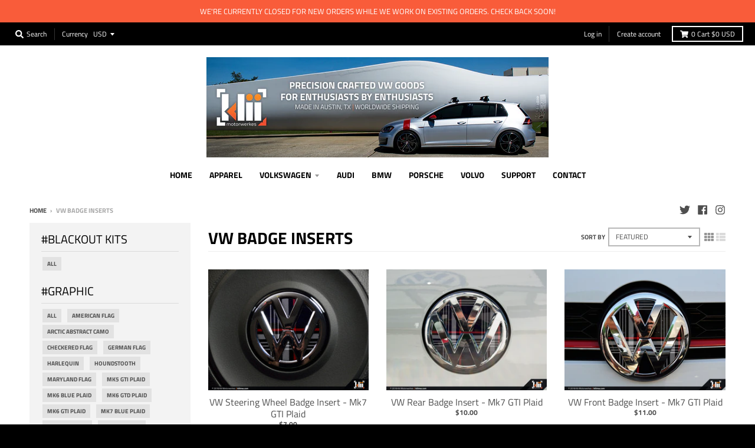

--- FILE ---
content_type: text/html; charset=utf-8
request_url: https://kliimw.com/collections/vw-badge-inserts
body_size: 65768
content:
<!doctype html>
<!--[if IE 8]><html class="no-js lt-ie9" lang="en"> <![endif]-->
<!--[if IE 9 ]><html class="ie9 no-js"> <![endif]-->
<!--[if (gt IE 9)|!(IE)]><!--> <html class="no-js" lang="en"> <!--<![endif]-->
<head>
  <meta name="facebook-domain-verification" content="n5oa0gk7zb58o37jauylvkyd4pmmrr" />
  <meta charset="utf-8">
  <meta http-equiv="X-UA-Compatible" content="IE=edge,chrome=1">
  <link rel="canonical" href="https://kliimw.com/collections/vw-badge-inserts">
  <meta name="viewport" content="width=device-width,initial-scale=1">
  <meta name="theme-color" content="#b58500">

  
  <link rel="shortcut icon" href="//kliimw.com/cdn/shop/files/kliilogo_32x32.png?v=1613687302" type="image/png" />
  

  <title>
    VW Badge Inserts &ndash; Klii Motorwerkes
  </title>

  

  <meta property="og:site_name" content="Klii Motorwerkes">
<meta property="og:url" content="https://kliimw.com/collections/vw-badge-inserts">
<meta property="og:title" content="VW Badge Inserts">
<meta property="og:type" content="product.group">
<meta property="og:description" content="VW badge inlays, license plate frames, vinyl wraps, and more! Precision crafted in the USA for Volkswagen Enthusiasts. GTI, Golf, Jetta, Mk7, MkVII, MkVI, Mk6.">

<meta name="twitter:site" content="@kliimotorwerkes">
<meta name="twitter:card" content="summary_large_image">
<meta name="twitter:title" content="VW Badge Inserts">
<meta name="twitter:description" content="VW badge inlays, license plate frames, vinyl wraps, and more! Precision crafted in the USA for Volkswagen Enthusiasts. GTI, Golf, Jetta, Mk7, MkVII, MkVI, Mk6.">


  <script>window.performance && window.performance.mark && window.performance.mark('shopify.content_for_header.start');</script><meta id="shopify-digital-wallet" name="shopify-digital-wallet" content="/1545791/digital_wallets/dialog">
<meta name="shopify-checkout-api-token" content="325c34200866c5dafa89289c372d440d">
<meta id="in-context-paypal-metadata" data-shop-id="1545791" data-venmo-supported="true" data-environment="production" data-locale="en_US" data-paypal-v4="true" data-currency="USD">
<link rel="alternate" type="application/atom+xml" title="Feed" href="/collections/vw-badge-inserts.atom" />
<link rel="next" href="/collections/vw-badge-inserts?page=2">
<link rel="alternate" type="application/json+oembed" href="https://kliimw.com/collections/vw-badge-inserts.oembed">
<script async="async" src="/checkouts/internal/preloads.js?locale=en-US"></script>
<link rel="preconnect" href="https://shop.app" crossorigin="anonymous">
<script async="async" src="https://shop.app/checkouts/internal/preloads.js?locale=en-US&shop_id=1545791" crossorigin="anonymous"></script>
<script id="apple-pay-shop-capabilities" type="application/json">{"shopId":1545791,"countryCode":"US","currencyCode":"USD","merchantCapabilities":["supports3DS"],"merchantId":"gid:\/\/shopify\/Shop\/1545791","merchantName":"Klii Motorwerkes","requiredBillingContactFields":["postalAddress","email"],"requiredShippingContactFields":["postalAddress","email"],"shippingType":"shipping","supportedNetworks":["visa","masterCard","amex","discover","elo","jcb"],"total":{"type":"pending","label":"Klii Motorwerkes","amount":"1.00"},"shopifyPaymentsEnabled":true,"supportsSubscriptions":true}</script>
<script id="shopify-features" type="application/json">{"accessToken":"325c34200866c5dafa89289c372d440d","betas":["rich-media-storefront-analytics"],"domain":"kliimw.com","predictiveSearch":true,"shopId":1545791,"locale":"en"}</script>
<script>var Shopify = Shopify || {};
Shopify.shop = "klii-motorwerkes.myshopify.com";
Shopify.locale = "en";
Shopify.currency = {"active":"USD","rate":"1.0"};
Shopify.country = "US";
Shopify.theme = {"name":"District 3.0.4 w\/ Select","id":44648235119,"schema_name":"District","schema_version":"3.0.4","theme_store_id":735,"role":"main"};
Shopify.theme.handle = "null";
Shopify.theme.style = {"id":null,"handle":null};
Shopify.cdnHost = "kliimw.com/cdn";
Shopify.routes = Shopify.routes || {};
Shopify.routes.root = "/";</script>
<script type="module">!function(o){(o.Shopify=o.Shopify||{}).modules=!0}(window);</script>
<script>!function(o){function n(){var o=[];function n(){o.push(Array.prototype.slice.apply(arguments))}return n.q=o,n}var t=o.Shopify=o.Shopify||{};t.loadFeatures=n(),t.autoloadFeatures=n()}(window);</script>
<script>
  window.ShopifyPay = window.ShopifyPay || {};
  window.ShopifyPay.apiHost = "shop.app\/pay";
  window.ShopifyPay.redirectState = null;
</script>
<script id="shop-js-analytics" type="application/json">{"pageType":"collection"}</script>
<script defer="defer" async type="module" src="//kliimw.com/cdn/shopifycloud/shop-js/modules/v2/client.init-shop-cart-sync_BN7fPSNr.en.esm.js"></script>
<script defer="defer" async type="module" src="//kliimw.com/cdn/shopifycloud/shop-js/modules/v2/chunk.common_Cbph3Kss.esm.js"></script>
<script defer="defer" async type="module" src="//kliimw.com/cdn/shopifycloud/shop-js/modules/v2/chunk.modal_DKumMAJ1.esm.js"></script>
<script type="module">
  await import("//kliimw.com/cdn/shopifycloud/shop-js/modules/v2/client.init-shop-cart-sync_BN7fPSNr.en.esm.js");
await import("//kliimw.com/cdn/shopifycloud/shop-js/modules/v2/chunk.common_Cbph3Kss.esm.js");
await import("//kliimw.com/cdn/shopifycloud/shop-js/modules/v2/chunk.modal_DKumMAJ1.esm.js");

  window.Shopify.SignInWithShop?.initShopCartSync?.({"fedCMEnabled":true,"windoidEnabled":true});

</script>
<script>
  window.Shopify = window.Shopify || {};
  if (!window.Shopify.featureAssets) window.Shopify.featureAssets = {};
  window.Shopify.featureAssets['shop-js'] = {"shop-cart-sync":["modules/v2/client.shop-cart-sync_CJVUk8Jm.en.esm.js","modules/v2/chunk.common_Cbph3Kss.esm.js","modules/v2/chunk.modal_DKumMAJ1.esm.js"],"init-fed-cm":["modules/v2/client.init-fed-cm_7Fvt41F4.en.esm.js","modules/v2/chunk.common_Cbph3Kss.esm.js","modules/v2/chunk.modal_DKumMAJ1.esm.js"],"init-shop-email-lookup-coordinator":["modules/v2/client.init-shop-email-lookup-coordinator_Cc088_bR.en.esm.js","modules/v2/chunk.common_Cbph3Kss.esm.js","modules/v2/chunk.modal_DKumMAJ1.esm.js"],"init-windoid":["modules/v2/client.init-windoid_hPopwJRj.en.esm.js","modules/v2/chunk.common_Cbph3Kss.esm.js","modules/v2/chunk.modal_DKumMAJ1.esm.js"],"shop-button":["modules/v2/client.shop-button_B0jaPSNF.en.esm.js","modules/v2/chunk.common_Cbph3Kss.esm.js","modules/v2/chunk.modal_DKumMAJ1.esm.js"],"shop-cash-offers":["modules/v2/client.shop-cash-offers_DPIskqss.en.esm.js","modules/v2/chunk.common_Cbph3Kss.esm.js","modules/v2/chunk.modal_DKumMAJ1.esm.js"],"shop-toast-manager":["modules/v2/client.shop-toast-manager_CK7RT69O.en.esm.js","modules/v2/chunk.common_Cbph3Kss.esm.js","modules/v2/chunk.modal_DKumMAJ1.esm.js"],"init-shop-cart-sync":["modules/v2/client.init-shop-cart-sync_BN7fPSNr.en.esm.js","modules/v2/chunk.common_Cbph3Kss.esm.js","modules/v2/chunk.modal_DKumMAJ1.esm.js"],"init-customer-accounts-sign-up":["modules/v2/client.init-customer-accounts-sign-up_CfPf4CXf.en.esm.js","modules/v2/client.shop-login-button_DeIztwXF.en.esm.js","modules/v2/chunk.common_Cbph3Kss.esm.js","modules/v2/chunk.modal_DKumMAJ1.esm.js"],"pay-button":["modules/v2/client.pay-button_CgIwFSYN.en.esm.js","modules/v2/chunk.common_Cbph3Kss.esm.js","modules/v2/chunk.modal_DKumMAJ1.esm.js"],"init-customer-accounts":["modules/v2/client.init-customer-accounts_DQ3x16JI.en.esm.js","modules/v2/client.shop-login-button_DeIztwXF.en.esm.js","modules/v2/chunk.common_Cbph3Kss.esm.js","modules/v2/chunk.modal_DKumMAJ1.esm.js"],"avatar":["modules/v2/client.avatar_BTnouDA3.en.esm.js"],"init-shop-for-new-customer-accounts":["modules/v2/client.init-shop-for-new-customer-accounts_CsZy_esa.en.esm.js","modules/v2/client.shop-login-button_DeIztwXF.en.esm.js","modules/v2/chunk.common_Cbph3Kss.esm.js","modules/v2/chunk.modal_DKumMAJ1.esm.js"],"shop-follow-button":["modules/v2/client.shop-follow-button_BRMJjgGd.en.esm.js","modules/v2/chunk.common_Cbph3Kss.esm.js","modules/v2/chunk.modal_DKumMAJ1.esm.js"],"checkout-modal":["modules/v2/client.checkout-modal_B9Drz_yf.en.esm.js","modules/v2/chunk.common_Cbph3Kss.esm.js","modules/v2/chunk.modal_DKumMAJ1.esm.js"],"shop-login-button":["modules/v2/client.shop-login-button_DeIztwXF.en.esm.js","modules/v2/chunk.common_Cbph3Kss.esm.js","modules/v2/chunk.modal_DKumMAJ1.esm.js"],"lead-capture":["modules/v2/client.lead-capture_DXYzFM3R.en.esm.js","modules/v2/chunk.common_Cbph3Kss.esm.js","modules/v2/chunk.modal_DKumMAJ1.esm.js"],"shop-login":["modules/v2/client.shop-login_CA5pJqmO.en.esm.js","modules/v2/chunk.common_Cbph3Kss.esm.js","modules/v2/chunk.modal_DKumMAJ1.esm.js"],"payment-terms":["modules/v2/client.payment-terms_BxzfvcZJ.en.esm.js","modules/v2/chunk.common_Cbph3Kss.esm.js","modules/v2/chunk.modal_DKumMAJ1.esm.js"]};
</script>
<script id="__st">var __st={"a":1545791,"offset":-18000,"reqid":"77a9c2bc-d8dd-4311-9326-d155e643e9d1-1770051683","pageurl":"kliimw.com\/collections\/vw-badge-inserts","u":"197498d896b6","p":"collection","rtyp":"collection","rid":81346363503};</script>
<script>window.ShopifyPaypalV4VisibilityTracking = true;</script>
<script id="captcha-bootstrap">!function(){'use strict';const t='contact',e='account',n='new_comment',o=[[t,t],['blogs',n],['comments',n],[t,'customer']],c=[[e,'customer_login'],[e,'guest_login'],[e,'recover_customer_password'],[e,'create_customer']],r=t=>t.map((([t,e])=>`form[action*='/${t}']:not([data-nocaptcha='true']) input[name='form_type'][value='${e}']`)).join(','),a=t=>()=>t?[...document.querySelectorAll(t)].map((t=>t.form)):[];function s(){const t=[...o],e=r(t);return a(e)}const i='password',u='form_key',d=['recaptcha-v3-token','g-recaptcha-response','h-captcha-response',i],f=()=>{try{return window.sessionStorage}catch{return}},m='__shopify_v',_=t=>t.elements[u];function p(t,e,n=!1){try{const o=window.sessionStorage,c=JSON.parse(o.getItem(e)),{data:r}=function(t){const{data:e,action:n}=t;return t[m]||n?{data:e,action:n}:{data:t,action:n}}(c);for(const[e,n]of Object.entries(r))t.elements[e]&&(t.elements[e].value=n);n&&o.removeItem(e)}catch(o){console.error('form repopulation failed',{error:o})}}const l='form_type',E='cptcha';function T(t){t.dataset[E]=!0}const w=window,h=w.document,L='Shopify',v='ce_forms',y='captcha';let A=!1;((t,e)=>{const n=(g='f06e6c50-85a8-45c8-87d0-21a2b65856fe',I='https://cdn.shopify.com/shopifycloud/storefront-forms-hcaptcha/ce_storefront_forms_captcha_hcaptcha.v1.5.2.iife.js',D={infoText:'Protected by hCaptcha',privacyText:'Privacy',termsText:'Terms'},(t,e,n)=>{const o=w[L][v],c=o.bindForm;if(c)return c(t,g,e,D).then(n);var r;o.q.push([[t,g,e,D],n]),r=I,A||(h.body.append(Object.assign(h.createElement('script'),{id:'captcha-provider',async:!0,src:r})),A=!0)});var g,I,D;w[L]=w[L]||{},w[L][v]=w[L][v]||{},w[L][v].q=[],w[L][y]=w[L][y]||{},w[L][y].protect=function(t,e){n(t,void 0,e),T(t)},Object.freeze(w[L][y]),function(t,e,n,w,h,L){const[v,y,A,g]=function(t,e,n){const i=e?o:[],u=t?c:[],d=[...i,...u],f=r(d),m=r(i),_=r(d.filter((([t,e])=>n.includes(e))));return[a(f),a(m),a(_),s()]}(w,h,L),I=t=>{const e=t.target;return e instanceof HTMLFormElement?e:e&&e.form},D=t=>v().includes(t);t.addEventListener('submit',(t=>{const e=I(t);if(!e)return;const n=D(e)&&!e.dataset.hcaptchaBound&&!e.dataset.recaptchaBound,o=_(e),c=g().includes(e)&&(!o||!o.value);(n||c)&&t.preventDefault(),c&&!n&&(function(t){try{if(!f())return;!function(t){const e=f();if(!e)return;const n=_(t);if(!n)return;const o=n.value;o&&e.removeItem(o)}(t);const e=Array.from(Array(32),(()=>Math.random().toString(36)[2])).join('');!function(t,e){_(t)||t.append(Object.assign(document.createElement('input'),{type:'hidden',name:u})),t.elements[u].value=e}(t,e),function(t,e){const n=f();if(!n)return;const o=[...t.querySelectorAll(`input[type='${i}']`)].map((({name:t})=>t)),c=[...d,...o],r={};for(const[a,s]of new FormData(t).entries())c.includes(a)||(r[a]=s);n.setItem(e,JSON.stringify({[m]:1,action:t.action,data:r}))}(t,e)}catch(e){console.error('failed to persist form',e)}}(e),e.submit())}));const S=(t,e)=>{t&&!t.dataset[E]&&(n(t,e.some((e=>e===t))),T(t))};for(const o of['focusin','change'])t.addEventListener(o,(t=>{const e=I(t);D(e)&&S(e,y())}));const B=e.get('form_key'),M=e.get(l),P=B&&M;t.addEventListener('DOMContentLoaded',(()=>{const t=y();if(P)for(const e of t)e.elements[l].value===M&&p(e,B);[...new Set([...A(),...v().filter((t=>'true'===t.dataset.shopifyCaptcha))])].forEach((e=>S(e,t)))}))}(h,new URLSearchParams(w.location.search),n,t,e,['guest_login'])})(!0,!0)}();</script>
<script integrity="sha256-4kQ18oKyAcykRKYeNunJcIwy7WH5gtpwJnB7kiuLZ1E=" data-source-attribution="shopify.loadfeatures" defer="defer" src="//kliimw.com/cdn/shopifycloud/storefront/assets/storefront/load_feature-a0a9edcb.js" crossorigin="anonymous"></script>
<script crossorigin="anonymous" defer="defer" src="//kliimw.com/cdn/shopifycloud/storefront/assets/shopify_pay/storefront-65b4c6d7.js?v=20250812"></script>
<script data-source-attribution="shopify.dynamic_checkout.dynamic.init">var Shopify=Shopify||{};Shopify.PaymentButton=Shopify.PaymentButton||{isStorefrontPortableWallets:!0,init:function(){window.Shopify.PaymentButton.init=function(){};var t=document.createElement("script");t.src="https://kliimw.com/cdn/shopifycloud/portable-wallets/latest/portable-wallets.en.js",t.type="module",document.head.appendChild(t)}};
</script>
<script data-source-attribution="shopify.dynamic_checkout.buyer_consent">
  function portableWalletsHideBuyerConsent(e){var t=document.getElementById("shopify-buyer-consent"),n=document.getElementById("shopify-subscription-policy-button");t&&n&&(t.classList.add("hidden"),t.setAttribute("aria-hidden","true"),n.removeEventListener("click",e))}function portableWalletsShowBuyerConsent(e){var t=document.getElementById("shopify-buyer-consent"),n=document.getElementById("shopify-subscription-policy-button");t&&n&&(t.classList.remove("hidden"),t.removeAttribute("aria-hidden"),n.addEventListener("click",e))}window.Shopify?.PaymentButton&&(window.Shopify.PaymentButton.hideBuyerConsent=portableWalletsHideBuyerConsent,window.Shopify.PaymentButton.showBuyerConsent=portableWalletsShowBuyerConsent);
</script>
<script data-source-attribution="shopify.dynamic_checkout.cart.bootstrap">document.addEventListener("DOMContentLoaded",(function(){function t(){return document.querySelector("shopify-accelerated-checkout-cart, shopify-accelerated-checkout")}if(t())Shopify.PaymentButton.init();else{new MutationObserver((function(e,n){t()&&(Shopify.PaymentButton.init(),n.disconnect())})).observe(document.body,{childList:!0,subtree:!0})}}));
</script>
<link id="shopify-accelerated-checkout-styles" rel="stylesheet" media="screen" href="https://kliimw.com/cdn/shopifycloud/portable-wallets/latest/accelerated-checkout-backwards-compat.css" crossorigin="anonymous">
<style id="shopify-accelerated-checkout-cart">
        #shopify-buyer-consent {
  margin-top: 1em;
  display: inline-block;
  width: 100%;
}

#shopify-buyer-consent.hidden {
  display: none;
}

#shopify-subscription-policy-button {
  background: none;
  border: none;
  padding: 0;
  text-decoration: underline;
  font-size: inherit;
  cursor: pointer;
}

#shopify-subscription-policy-button::before {
  box-shadow: none;
}

      </style>

<script>window.performance && window.performance.mark && window.performance.mark('shopify.content_for_header.end');</script>
  <link href="//kliimw.com/cdn/shop/t/14/assets/theme.scss.css?v=40228675743264391661759259333" rel="stylesheet" type="text/css" media="all" />

  

  <script>
    window.StyleHatch = window.StyleHatch || {};
    StyleHatch.Strings = {
      instagramAddToken: "Add your Instagram access token.",
      instagramInvalidToken: "The Instagram access token is invalid. Check to make sure you added the complete token.",
      instagramRateLimitToken: "Your store is currently over Instagram\u0026#39;s rate limit. Contact Style Hatch support for details.",
      addToCart: "Add to Cart",
      soldOut: "N\/A - Adjust Selection",
      addressError: "Error looking up that address",
      addressNoResults: "No results for that address",
      addressQueryLimit: "You have exceeded the Google API usage limit. Consider upgrading to a \u003ca href=\"https:\/\/developers.google.com\/maps\/premium\/usage-limits\"\u003ePremium Plan\u003c\/a\u003e.",
      authError: "There was a problem authenticating your Google Maps account."
    }
    StyleHatch.currencyFormat = "${{amount}}";
    StyleHatch.ajaxCartEnable = true;
    // Post defer
    window.addEventListener('DOMContentLoaded', function() {
      (function( $ ) {
      

      
      
      })(jq223);
    });
    document.documentElement.className = document.documentElement.className.replace('no-js', 'js');
  </script>

  <script type="text/javascript">
    window.lazySizesConfig = window.lazySizesConfig || {};
    window.lazySizesConfig.expand = 1200;
    window.lazySizesConfig.loadMode = 3;
    window.lazySizesConfig.ricTimeout = 50;
  </script>
  <!--[if (gt IE 9)|!(IE)]><!--><script src="//kliimw.com/cdn/shop/t/14/assets/lazysizes.min.js?v=32691578816191578311552397853" async="async"></script><!--<![endif]-->
  <!--[if lte IE 9]><script src="//kliimw.com/cdn/shop/t/14/assets/lazysizes.min.js?v=32691578816191578311552397853"></script><![endif]-->
  <!--[if (gt IE 9)|!(IE)]><!--><script src="//kliimw.com/cdn/shop/t/14/assets/vendor.js?v=74541516742920575901552397855" defer="defer"></script><!--<![endif]-->
  <!--[if lte IE 9]><script src="//kliimw.com/cdn/shop/t/14/assets/vendor.js?v=74541516742920575901552397855"></script><![endif]-->
  
    <script>
StyleHatch.currencyConverter = true;
StyleHatch.shopCurrency = 'USD';
StyleHatch.defaultCurrency = 'USD';
// Formatting
StyleHatch.currencyConverterFormat = 'money_with_currency_format';
StyleHatch.moneyWithCurrencyFormat = "${{amount}} USD";
StyleHatch.moneyFormat = "${{amount}}";
</script>
<!--[if (gt IE 9)|!(IE)]><!--><script src="//cdn.shopify.com/s/javascripts/currencies.js" defer="defer"></script><!--<![endif]-->
<!--[if lte IE 9]><script src="//cdn.shopify.com/s/javascripts/currencies.js"></script><![endif]-->
<!--[if (gt IE 9)|!(IE)]><!--><script src="//kliimw.com/cdn/shop/t/14/assets/jquery.currencies.min.js?v=152637954936623000011552397852" defer="defer"></script><!--<![endif]-->
<!--[if lte IE 9]><script src="//kliimw.com/cdn/shop/t/14/assets/jquery.currencies.min.js?v=152637954936623000011552397852"></script><![endif]-->

  
  <!--[if (gt IE 9)|!(IE)]><!--><script src="//kliimw.com/cdn/shop/t/14/assets/theme.js?v=134448150487994375941552399482" defer="defer"></script><!--<![endif]-->
  <!--[if lte IE 9]><script src="//kliimw.com/cdn/shop/t/14/assets/theme.js?v=134448150487994375941552399482"></script><![endif]-->

<meta property="og:image" content="https://cdn.shopify.com/s/files/1/0154/5791/files/banner_northchar.png?height=628&pad_color=fff&v=1613687238&width=1200" />
<meta property="og:image:secure_url" content="https://cdn.shopify.com/s/files/1/0154/5791/files/banner_northchar.png?height=628&pad_color=fff&v=1613687238&width=1200" />
<meta property="og:image:width" content="1200" />
<meta property="og:image:height" content="628" />
<link href="https://monorail-edge.shopifysvc.com" rel="dns-prefetch">
<script>(function(){if ("sendBeacon" in navigator && "performance" in window) {try {var session_token_from_headers = performance.getEntriesByType('navigation')[0].serverTiming.find(x => x.name == '_s').description;} catch {var session_token_from_headers = undefined;}var session_cookie_matches = document.cookie.match(/_shopify_s=([^;]*)/);var session_token_from_cookie = session_cookie_matches && session_cookie_matches.length === 2 ? session_cookie_matches[1] : "";var session_token = session_token_from_headers || session_token_from_cookie || "";function handle_abandonment_event(e) {var entries = performance.getEntries().filter(function(entry) {return /monorail-edge.shopifysvc.com/.test(entry.name);});if (!window.abandonment_tracked && entries.length === 0) {window.abandonment_tracked = true;var currentMs = Date.now();var navigation_start = performance.timing.navigationStart;var payload = {shop_id: 1545791,url: window.location.href,navigation_start,duration: currentMs - navigation_start,session_token,page_type: "collection"};window.navigator.sendBeacon("https://monorail-edge.shopifysvc.com/v1/produce", JSON.stringify({schema_id: "online_store_buyer_site_abandonment/1.1",payload: payload,metadata: {event_created_at_ms: currentMs,event_sent_at_ms: currentMs}}));}}window.addEventListener('pagehide', handle_abandonment_event);}}());</script>
<script id="web-pixels-manager-setup">(function e(e,d,r,n,o){if(void 0===o&&(o={}),!Boolean(null===(a=null===(i=window.Shopify)||void 0===i?void 0:i.analytics)||void 0===a?void 0:a.replayQueue)){var i,a;window.Shopify=window.Shopify||{};var t=window.Shopify;t.analytics=t.analytics||{};var s=t.analytics;s.replayQueue=[],s.publish=function(e,d,r){return s.replayQueue.push([e,d,r]),!0};try{self.performance.mark("wpm:start")}catch(e){}var l=function(){var e={modern:/Edge?\/(1{2}[4-9]|1[2-9]\d|[2-9]\d{2}|\d{4,})\.\d+(\.\d+|)|Firefox\/(1{2}[4-9]|1[2-9]\d|[2-9]\d{2}|\d{4,})\.\d+(\.\d+|)|Chrom(ium|e)\/(9{2}|\d{3,})\.\d+(\.\d+|)|(Maci|X1{2}).+ Version\/(15\.\d+|(1[6-9]|[2-9]\d|\d{3,})\.\d+)([,.]\d+|)( \(\w+\)|)( Mobile\/\w+|) Safari\/|Chrome.+OPR\/(9{2}|\d{3,})\.\d+\.\d+|(CPU[ +]OS|iPhone[ +]OS|CPU[ +]iPhone|CPU IPhone OS|CPU iPad OS)[ +]+(15[._]\d+|(1[6-9]|[2-9]\d|\d{3,})[._]\d+)([._]\d+|)|Android:?[ /-](13[3-9]|1[4-9]\d|[2-9]\d{2}|\d{4,})(\.\d+|)(\.\d+|)|Android.+Firefox\/(13[5-9]|1[4-9]\d|[2-9]\d{2}|\d{4,})\.\d+(\.\d+|)|Android.+Chrom(ium|e)\/(13[3-9]|1[4-9]\d|[2-9]\d{2}|\d{4,})\.\d+(\.\d+|)|SamsungBrowser\/([2-9]\d|\d{3,})\.\d+/,legacy:/Edge?\/(1[6-9]|[2-9]\d|\d{3,})\.\d+(\.\d+|)|Firefox\/(5[4-9]|[6-9]\d|\d{3,})\.\d+(\.\d+|)|Chrom(ium|e)\/(5[1-9]|[6-9]\d|\d{3,})\.\d+(\.\d+|)([\d.]+$|.*Safari\/(?![\d.]+ Edge\/[\d.]+$))|(Maci|X1{2}).+ Version\/(10\.\d+|(1[1-9]|[2-9]\d|\d{3,})\.\d+)([,.]\d+|)( \(\w+\)|)( Mobile\/\w+|) Safari\/|Chrome.+OPR\/(3[89]|[4-9]\d|\d{3,})\.\d+\.\d+|(CPU[ +]OS|iPhone[ +]OS|CPU[ +]iPhone|CPU IPhone OS|CPU iPad OS)[ +]+(10[._]\d+|(1[1-9]|[2-9]\d|\d{3,})[._]\d+)([._]\d+|)|Android:?[ /-](13[3-9]|1[4-9]\d|[2-9]\d{2}|\d{4,})(\.\d+|)(\.\d+|)|Mobile Safari.+OPR\/([89]\d|\d{3,})\.\d+\.\d+|Android.+Firefox\/(13[5-9]|1[4-9]\d|[2-9]\d{2}|\d{4,})\.\d+(\.\d+|)|Android.+Chrom(ium|e)\/(13[3-9]|1[4-9]\d|[2-9]\d{2}|\d{4,})\.\d+(\.\d+|)|Android.+(UC? ?Browser|UCWEB|U3)[ /]?(15\.([5-9]|\d{2,})|(1[6-9]|[2-9]\d|\d{3,})\.\d+)\.\d+|SamsungBrowser\/(5\.\d+|([6-9]|\d{2,})\.\d+)|Android.+MQ{2}Browser\/(14(\.(9|\d{2,})|)|(1[5-9]|[2-9]\d|\d{3,})(\.\d+|))(\.\d+|)|K[Aa][Ii]OS\/(3\.\d+|([4-9]|\d{2,})\.\d+)(\.\d+|)/},d=e.modern,r=e.legacy,n=navigator.userAgent;return n.match(d)?"modern":n.match(r)?"legacy":"unknown"}(),u="modern"===l?"modern":"legacy",c=(null!=n?n:{modern:"",legacy:""})[u],f=function(e){return[e.baseUrl,"/wpm","/b",e.hashVersion,"modern"===e.buildTarget?"m":"l",".js"].join("")}({baseUrl:d,hashVersion:r,buildTarget:u}),m=function(e){var d=e.version,r=e.bundleTarget,n=e.surface,o=e.pageUrl,i=e.monorailEndpoint;return{emit:function(e){var a=e.status,t=e.errorMsg,s=(new Date).getTime(),l=JSON.stringify({metadata:{event_sent_at_ms:s},events:[{schema_id:"web_pixels_manager_load/3.1",payload:{version:d,bundle_target:r,page_url:o,status:a,surface:n,error_msg:t},metadata:{event_created_at_ms:s}}]});if(!i)return console&&console.warn&&console.warn("[Web Pixels Manager] No Monorail endpoint provided, skipping logging."),!1;try{return self.navigator.sendBeacon.bind(self.navigator)(i,l)}catch(e){}var u=new XMLHttpRequest;try{return u.open("POST",i,!0),u.setRequestHeader("Content-Type","text/plain"),u.send(l),!0}catch(e){return console&&console.warn&&console.warn("[Web Pixels Manager] Got an unhandled error while logging to Monorail."),!1}}}}({version:r,bundleTarget:l,surface:e.surface,pageUrl:self.location.href,monorailEndpoint:e.monorailEndpoint});try{o.browserTarget=l,function(e){var d=e.src,r=e.async,n=void 0===r||r,o=e.onload,i=e.onerror,a=e.sri,t=e.scriptDataAttributes,s=void 0===t?{}:t,l=document.createElement("script"),u=document.querySelector("head"),c=document.querySelector("body");if(l.async=n,l.src=d,a&&(l.integrity=a,l.crossOrigin="anonymous"),s)for(var f in s)if(Object.prototype.hasOwnProperty.call(s,f))try{l.dataset[f]=s[f]}catch(e){}if(o&&l.addEventListener("load",o),i&&l.addEventListener("error",i),u)u.appendChild(l);else{if(!c)throw new Error("Did not find a head or body element to append the script");c.appendChild(l)}}({src:f,async:!0,onload:function(){if(!function(){var e,d;return Boolean(null===(d=null===(e=window.Shopify)||void 0===e?void 0:e.analytics)||void 0===d?void 0:d.initialized)}()){var d=window.webPixelsManager.init(e)||void 0;if(d){var r=window.Shopify.analytics;r.replayQueue.forEach((function(e){var r=e[0],n=e[1],o=e[2];d.publishCustomEvent(r,n,o)})),r.replayQueue=[],r.publish=d.publishCustomEvent,r.visitor=d.visitor,r.initialized=!0}}},onerror:function(){return m.emit({status:"failed",errorMsg:"".concat(f," has failed to load")})},sri:function(e){var d=/^sha384-[A-Za-z0-9+/=]+$/;return"string"==typeof e&&d.test(e)}(c)?c:"",scriptDataAttributes:o}),m.emit({status:"loading"})}catch(e){m.emit({status:"failed",errorMsg:(null==e?void 0:e.message)||"Unknown error"})}}})({shopId: 1545791,storefrontBaseUrl: "https://kliimw.com",extensionsBaseUrl: "https://extensions.shopifycdn.com/cdn/shopifycloud/web-pixels-manager",monorailEndpoint: "https://monorail-edge.shopifysvc.com/unstable/produce_batch",surface: "storefront-renderer",enabledBetaFlags: ["2dca8a86"],webPixelsConfigList: [{"id":"77791343","configuration":"{\"pixel_id\":\"394099972247917\",\"pixel_type\":\"facebook_pixel\",\"metaapp_system_user_token\":\"-\"}","eventPayloadVersion":"v1","runtimeContext":"OPEN","scriptVersion":"ca16bc87fe92b6042fbaa3acc2fbdaa6","type":"APP","apiClientId":2329312,"privacyPurposes":["ANALYTICS","MARKETING","SALE_OF_DATA"],"dataSharingAdjustments":{"protectedCustomerApprovalScopes":["read_customer_address","read_customer_email","read_customer_name","read_customer_personal_data","read_customer_phone"]}},{"id":"67371119","eventPayloadVersion":"v1","runtimeContext":"LAX","scriptVersion":"1","type":"CUSTOM","privacyPurposes":["ANALYTICS"],"name":"Google Analytics tag (migrated)"},{"id":"shopify-app-pixel","configuration":"{}","eventPayloadVersion":"v1","runtimeContext":"STRICT","scriptVersion":"0450","apiClientId":"shopify-pixel","type":"APP","privacyPurposes":["ANALYTICS","MARKETING"]},{"id":"shopify-custom-pixel","eventPayloadVersion":"v1","runtimeContext":"LAX","scriptVersion":"0450","apiClientId":"shopify-pixel","type":"CUSTOM","privacyPurposes":["ANALYTICS","MARKETING"]}],isMerchantRequest: false,initData: {"shop":{"name":"Klii Motorwerkes","paymentSettings":{"currencyCode":"USD"},"myshopifyDomain":"klii-motorwerkes.myshopify.com","countryCode":"US","storefrontUrl":"https:\/\/kliimw.com"},"customer":null,"cart":null,"checkout":null,"productVariants":[],"purchasingCompany":null},},"https://kliimw.com/cdn","3918e4e0wbf3ac3cepc5707306mb02b36c6",{"modern":"","legacy":""},{"shopId":"1545791","storefrontBaseUrl":"https:\/\/kliimw.com","extensionBaseUrl":"https:\/\/extensions.shopifycdn.com\/cdn\/shopifycloud\/web-pixels-manager","surface":"storefront-renderer","enabledBetaFlags":"[\"2dca8a86\"]","isMerchantRequest":"false","hashVersion":"3918e4e0wbf3ac3cepc5707306mb02b36c6","publish":"custom","events":"[[\"page_viewed\",{}],[\"collection_viewed\",{\"collection\":{\"id\":\"81346363503\",\"title\":\"VW Badge Inserts\",\"productVariants\":[{\"price\":{\"amount\":7.0,\"currencyCode\":\"USD\"},\"product\":{\"title\":\"VW Steering Wheel Badge Insert - Mk7 GTI Plaid\",\"vendor\":\"Klii Motorwerkes\",\"id\":\"1605449810031\",\"untranslatedTitle\":\"VW Steering Wheel Badge Insert - Mk7 GTI Plaid\",\"url\":\"\/products\/vw-steering-wheel-badge-insert-mk7-gti-plaid\",\"type\":\"Graphic and Color Inlays\"},\"id\":\"29150872830063\",\"image\":{\"src\":\"\/\/kliimw.com\/cdn\/shop\/products\/K12-16SW-VW-Steering-Wheel-Badge-Inlay-Mk7-GTI-Plaid-Klii-1.jpg?v=1609703565\"},\"sku\":\"K12-15VSW A\",\"title\":\"Arteon | 2019-Current\",\"untranslatedTitle\":\"Arteon | 2019-Current\"},{\"price\":{\"amount\":10.0,\"currencyCode\":\"USD\"},\"product\":{\"title\":\"VW Rear Badge Insert - Mk7 GTI Plaid\",\"vendor\":\"Klii Motorwerkes\",\"id\":\"1586651627631\",\"untranslatedTitle\":\"VW Rear Badge Insert - Mk7 GTI Plaid\",\"url\":\"\/products\/vw-rear-badge-insert-mk7-gti-plaid\",\"type\":\"Graphic and Color Inlays\"},\"id\":\"14178618277999\",\"image\":{\"src\":\"\/\/kliimw.com\/cdn\/shop\/products\/K12-14RE-VW-Rear-Badge-Inlay-Mk7-GTI-Plaid-Klii-1-LWM.jpg?v=1609703415\"},\"sku\":\"K12-42VRE A\",\"title\":\"Atlas | 2018-Current \/ Inlay\",\"untranslatedTitle\":\"Atlas | 2018-Current \/ Inlay\"},{\"price\":{\"amount\":11.0,\"currencyCode\":\"USD\"},\"product\":{\"title\":\"VW Front Badge Insert - Mk7 GTI Plaid\",\"vendor\":\"Klii Motorwerkes\",\"id\":\"1595425357935\",\"untranslatedTitle\":\"VW Front Badge Insert - Mk7 GTI Plaid\",\"url\":\"\/products\/vw-front-badge-insert-mk7-gti-plaid\",\"type\":\"Graphic and Color Inlays\"},\"id\":\"14322054266991\",\"image\":{\"src\":\"\/\/kliimw.com\/cdn\/shop\/products\/K12-17FR-VW-Front-Badge-Inlay-Mk7-GTI-Plaid-Klii-1-LWM.jpg?v=1609703445\"},\"sku\":\"K12-70VFR A\",\"title\":\"Atlas | 2018-Current \/ Inlay \/ Bevel\",\"untranslatedTitle\":\"Atlas | 2018-Current \/ Inlay \/ Bevel\"},{\"price\":{\"amount\":8.0,\"currencyCode\":\"USD\"},\"product\":{\"title\":\"VW Steering Wheel Badge Insert - Tornado Red\",\"vendor\":\"Klii Motorwerkes\",\"id\":\"1606542917743\",\"untranslatedTitle\":\"VW Steering Wheel Badge Insert - Tornado Red\",\"url\":\"\/products\/vw-steering-wheel-badge-insert-tornado-red\",\"type\":\"Graphic and Color Inlays\"},\"id\":\"14538825859183\",\"image\":{\"src\":\"\/\/kliimw.com\/cdn\/shop\/products\/K35-16SW-VW-Steering-Wheel-Badge-Inlay-Tornado-Red-Klii-1_587e551f-e8cb-49d4-bbb6-20ebcb19c596.jpg?v=1609703602\"},\"sku\":\"K35-16VSW\",\"title\":\"Beetle | 2012-2019\",\"untranslatedTitle\":\"Beetle | 2012-2019\"},{\"price\":{\"amount\":11.0,\"currencyCode\":\"USD\"},\"product\":{\"title\":\"VW Rear Badge Insert - Tornado Red\",\"vendor\":\"Klii Motorwerkes\",\"id\":\"1572540973167\",\"untranslatedTitle\":\"VW Rear Badge Insert - Tornado Red\",\"url\":\"\/products\/vw-rear-badge-insert-tornado-red\",\"type\":\"Graphic and Color Inlays\"},\"id\":\"14053886394479\",\"image\":{\"src\":\"\/\/kliimw.com\/cdn\/shop\/products\/K35-1RE-VW-Rear-Badge-Inlay-Tornado-Red-Klii-1-LWM.jpg?v=1609703335\"},\"sku\":\"K35-1VRE\",\"title\":\"Beetle | 2012-2019 \/ Inlay\",\"untranslatedTitle\":\"Beetle | 2012-2019 \/ Inlay\"},{\"price\":{\"amount\":12.0,\"currencyCode\":\"USD\"},\"product\":{\"title\":\"VW Front Badge Insert - Tornado Red\",\"vendor\":\"Klii Motorwerkes\",\"id\":\"1595648082031\",\"untranslatedTitle\":\"VW Front Badge Insert - Tornado Red\",\"url\":\"\/products\/vw-front-badge-insert-tornado-red\",\"type\":\"Graphic and Color Inlays\"},\"id\":\"14326517203055\",\"image\":{\"src\":\"\/\/kliimw.com\/cdn\/shop\/products\/K35-17FR-VW-Front-Badge-Inlay-Tornado-Red-Klii-1-LWM.jpg?v=1609703483\"},\"sku\":\"K35-19VFR\",\"title\":\"Beetle | 2012-2019 \/ Inlay \/ Bevel\",\"untranslatedTitle\":\"Beetle | 2012-2019 \/ Inlay \/ Bevel\"},{\"price\":{\"amount\":7.0,\"currencyCode\":\"USD\"},\"product\":{\"title\":\"VW Steering Wheel Badge Insert - German Flag\",\"vendor\":\"Klii Motorwerkes\",\"id\":\"1604915527791\",\"untranslatedTitle\":\"VW Steering Wheel Badge Insert - German Flag\",\"url\":\"\/products\/vw-steering-wheel-badge-insert-german-flag\",\"type\":\"Graphic and Color Inlays\"},\"id\":\"29150870175855\",\"image\":{\"src\":\"\/\/kliimw.com\/cdn\/shop\/products\/K1-4SW-VW-Steering-Wheel-Badge-Inlay-German-Flag-Klii-1.jpg?v=1609703515\"},\"sku\":\"K1-15VSW\",\"title\":\"Arteon | 2019-Current\",\"untranslatedTitle\":\"Arteon | 2019-Current\"},{\"price\":{\"amount\":10.0,\"currencyCode\":\"USD\"},\"product\":{\"title\":\"VW Rear Badge Insert - German Flag\",\"vendor\":\"Klii Motorwerkes\",\"id\":\"1573878726767\",\"untranslatedTitle\":\"VW Rear Badge Insert - German Flag\",\"url\":\"\/products\/vw-rear-badge-insert-german-flag\",\"type\":\"Graphic and Color Inlays\"},\"id\":\"14068706181231\",\"image\":{\"src\":\"\/\/kliimw.com\/cdn\/shop\/products\/K1-1RE-VW-Rear-Badge-Inlay-German-Flag-Klii-1-LWM.jpg?v=1609703370\"},\"sku\":\"K1-42VRE\",\"title\":\"Atlas | 2018-Current \/ Inlay\",\"untranslatedTitle\":\"Atlas | 2018-Current \/ Inlay\"},{\"price\":{\"amount\":11.0,\"currencyCode\":\"USD\"},\"product\":{\"title\":\"VW Front Badge Insert - German Flag\",\"vendor\":\"Klii Motorwerkes\",\"id\":\"1593563873391\",\"untranslatedTitle\":\"VW Front Badge Insert - German Flag\",\"url\":\"\/products\/vw-front-badge-insert-german-flag\",\"type\":\"Graphic and Color Inlays\"},\"id\":\"14268217065583\",\"image\":{\"src\":\"\/\/kliimw.com\/cdn\/shop\/products\/K1-17FR-VW-Front-Badge-Inlay-German-Flag-Klii-1-LWM.jpg?v=1609703420\"},\"sku\":\"K1-70VFR\",\"title\":\"Atlas | 2018-Current \/ Inlay \/ Bevel\",\"untranslatedTitle\":\"Atlas | 2018-Current \/ Inlay \/ Bevel\"},{\"price\":{\"amount\":9.0,\"currencyCode\":\"USD\"},\"product\":{\"title\":\"VW Steering Wheel Badge Insert - White Silver Metallic\",\"vendor\":\"Klii Motorwerkes\",\"id\":\"1332102430831\",\"untranslatedTitle\":\"VW Steering Wheel Badge Insert - White Silver Metallic\",\"url\":\"\/products\/vw-steering-wheel-badge-insert-white-silver-metallic\",\"type\":\"Graphic and Color Inlays\"},\"id\":\"12243556532335\",\"image\":{\"src\":\"\/\/kliimw.com\/cdn\/shop\/products\/K100-16SW-VW-Steering-Wheel-Badge-Inlay-White-Silver-Metallic-Klii-1-LWM.jpg?v=1609703317\"},\"sku\":\"K100-16VSW\",\"title\":\"Beetle | 2012-2019\",\"untranslatedTitle\":\"Beetle | 2012-2019\"},{\"price\":{\"amount\":12.0,\"currencyCode\":\"USD\"},\"product\":{\"title\":\"VW Rear Badge Insert - White Silver Metallic\",\"vendor\":\"Klii Motorwerkes\",\"id\":\"1331867418735\",\"untranslatedTitle\":\"VW Rear Badge Insert - White Silver Metallic\",\"url\":\"\/products\/vw-rear-badge-insert-white-silver-metallic\",\"type\":\"Graphic and Color Inlays\"},\"id\":\"12242838454383\",\"image\":{\"src\":\"\/\/kliimw.com\/cdn\/shop\/products\/K100-14RE-VW-Rear-Badge-Inlay-White-Silver-Metallic-Klii-1-LWM.jpg?v=1609703307\"},\"sku\":\"K100-1VRE\",\"title\":\"Beetle | 2012-2019 \/ Inlay\",\"untranslatedTitle\":\"Beetle | 2012-2019 \/ Inlay\"},{\"price\":{\"amount\":13.0,\"currencyCode\":\"USD\"},\"product\":{\"title\":\"VW Front Badge Insert - White Silver Metallic\",\"vendor\":\"Klii Motorwerkes\",\"id\":\"1332426637423\",\"untranslatedTitle\":\"VW Front Badge Insert - White Silver Metallic\",\"url\":\"\/products\/vw-front-badge-insert-white-silver-metallic\",\"type\":\"Graphic and Color Inlays\"},\"id\":\"14262594830447\",\"image\":{\"src\":\"\/\/kliimw.com\/cdn\/shop\/products\/K100-17VFR-VW-Front-Badge-Inlay-White-Silver-Metallic-Klii-1-LWM.jpg?v=1609703324\"},\"sku\":\"K100-19VFR\",\"title\":\"Beetle | 2012-2019 \/ Inlay \/ Bevel\",\"untranslatedTitle\":\"Beetle | 2012-2019 \/ Inlay \/ Bevel\"},{\"price\":{\"amount\":9.0,\"currencyCode\":\"USD\"},\"product\":{\"title\":\"VW Steering Wheel Badge Insert - Great Falls Green Metallic\",\"vendor\":\"Klii Motorwerkes\",\"id\":\"1331944357999\",\"untranslatedTitle\":\"VW Steering Wheel Badge Insert - Great Falls Green Metallic\",\"url\":\"\/products\/vw-steering-wheel-badge-insert-great-falls-green-metallic\",\"type\":\"Graphic and Color Inlays\"},\"id\":\"12243208994927\",\"image\":{\"src\":\"\/\/kliimw.com\/cdn\/shop\/products\/K77-15SW-VW-Steering-Wheel-Badge-Inlay-Great-Falls-Green-Metallic-Klii-1-LWM.jpg?v=1609703314\"},\"sku\":\"K77-15VSW\",\"title\":\"Golf Alltrack Mk7.5 | 2018-Current\",\"untranslatedTitle\":\"Golf Alltrack Mk7.5 | 2018-Current\"},{\"price\":{\"amount\":12.0,\"currencyCode\":\"USD\"},\"product\":{\"title\":\"VW Rear Badge Insert - Great Falls Green Metallic\",\"vendor\":\"Klii Motorwerkes\",\"id\":\"1331872596079\",\"untranslatedTitle\":\"VW Rear Badge Insert - Great Falls Green Metallic\",\"url\":\"\/products\/vw-rear-badge-insert-great-falls-green-metallic\",\"type\":\"Graphic and Color Inlays\"},\"id\":\"12242861031535\",\"image\":{\"src\":\"\/\/kliimw.com\/cdn\/shop\/products\/K77-14RE-VW-Rear-Badge-Inlay-Great-Falls-Green-Metallic-Klii-1-LWM.jpg?v=1609703309\"},\"sku\":\"K77-14VRE\",\"title\":\"Golf Alltrack Mk7.5 | 2018-Current \/ Inlay\",\"untranslatedTitle\":\"Golf Alltrack Mk7.5 | 2018-Current \/ Inlay\"},{\"price\":{\"amount\":13.0,\"currencyCode\":\"USD\"},\"product\":{\"title\":\"VW Front Badge Insert - Great Falls Green Metallic\",\"vendor\":\"Klii Motorwerkes\",\"id\":\"1332421886063\",\"untranslatedTitle\":\"VW Front Badge Insert - Great Falls Green Metallic\",\"url\":\"\/products\/vw-front-badge-insert-great-falls-green-metallic\",\"type\":\"Graphic and Color Inlays\"},\"id\":\"12244308656239\",\"image\":{\"src\":\"\/\/kliimw.com\/cdn\/shop\/products\/K77-17VFR-VW-Front-Badge-Inlay-Great-Falls-Green-Metallic-Klii-1-LWM.jpg?v=1609703319\"},\"sku\":\"K77-17VFR\",\"title\":\"Golf Alltrack Mk7.5 | 2018-Current \/ Inlay \/ Bevel\",\"untranslatedTitle\":\"Golf Alltrack Mk7.5 | 2018-Current \/ Inlay \/ Bevel\"},{\"price\":{\"amount\":9.0,\"currencyCode\":\"USD\"},\"product\":{\"title\":\"VW Steering Wheel Badge Insert - Dark Iron Blue Metallic\",\"vendor\":\"Klii Motorwerkes\",\"id\":\"1332101841007\",\"untranslatedTitle\":\"VW Steering Wheel Badge Insert - Dark Iron Blue Metallic\",\"url\":\"\/products\/vw-steering-wheel-badge-insert-dark-iron-blue-metallic\",\"type\":\"Graphic and Color Inlays\"},\"id\":\"12243554599023\",\"image\":{\"src\":\"\/\/kliimw.com\/cdn\/shop\/products\/K48-16SW-VW-Steering-Wheel-Badge-Inlay-Dark-Iron-Blue-Metallic-Klii-1-LWM.jpg?v=1609703315\"},\"sku\":\"K48-16VSW\",\"title\":\"GTI Mk7.5 | 2018-Current\",\"untranslatedTitle\":\"GTI Mk7.5 | 2018-Current\"},{\"price\":{\"amount\":12.0,\"currencyCode\":\"USD\"},\"product\":{\"title\":\"VW Rear Badge Insert - Dark Iron Blue Metallic\",\"vendor\":\"Klii Motorwerkes\",\"id\":\"1331896778863\",\"untranslatedTitle\":\"VW Rear Badge Insert - Dark Iron Blue Metallic\",\"url\":\"\/products\/vw-rear-badge-insert-dark-iron-blue-metallic\",\"type\":\"Graphic and Color Inlays\"},\"id\":\"12242938462319\",\"image\":{\"src\":\"\/\/kliimw.com\/cdn\/shop\/products\/K48-14RE-VW-Rear-Badge-Inlay-Dark-Iron-Blue-Metallic-Klii-1-LWM.jpg?v=1609703310\"},\"sku\":\"K48-14VRE\",\"title\":\"GTI Mk7.5 | 2018-Current \/ Inlay\",\"untranslatedTitle\":\"GTI Mk7.5 | 2018-Current \/ Inlay\"},{\"price\":{\"amount\":13.0,\"currencyCode\":\"USD\"},\"product\":{\"title\":\"VW Front Badge Insert - Dark Iron Blue Metallic\",\"vendor\":\"Klii Motorwerkes\",\"id\":\"1332426014831\",\"untranslatedTitle\":\"VW Front Badge Insert - Dark Iron Blue Metallic\",\"url\":\"\/products\/vw-front-badge-insert-dark-iron-blue-metallic\",\"type\":\"Graphic and Color Inlays\"},\"id\":\"12244316389487\",\"image\":{\"src\":\"\/\/kliimw.com\/cdn\/shop\/products\/K48-17VFR-VW-Front-Badge-Inlay-Dark-Iron-Blue-Metallic-Klii-1-LWM.jpg?v=1609703321\"},\"sku\":\"K48-17VFR\",\"title\":\"GTI Mk7.5 | 2018-Current \/ Inlay \/ Bevel\",\"untranslatedTitle\":\"GTI Mk7.5 | 2018-Current \/ Inlay \/ Bevel\"},{\"price\":{\"amount\":8.0,\"currencyCode\":\"USD\"},\"product\":{\"title\":\"VW Steering Wheel Badge Insert - Pure White\",\"vendor\":\"Klii Motorwerkes\",\"id\":\"1606062375023\",\"untranslatedTitle\":\"VW Steering Wheel Badge Insert - Pure White\",\"url\":\"\/products\/vw-steering-wheel-badge-insert-pure-white\",\"type\":\"Graphic and Color Inlays\"},\"id\":\"29150914609263\",\"image\":{\"src\":\"\/\/kliimw.com\/cdn\/shop\/products\/K26-16SW-VW-Steering-Wheel-Badge-Inlay-Pure-White-Klii-1.jpg?v=1609703573\"},\"sku\":\"K26-15VSW\",\"title\":\"Arteon | 2019-Current\",\"untranslatedTitle\":\"Arteon | 2019-Current\"},{\"price\":{\"amount\":11.0,\"currencyCode\":\"USD\"},\"product\":{\"title\":\"VW Rear Badge Insert - Pure White\",\"vendor\":\"Klii Motorwerkes\",\"id\":\"1573074468975\",\"untranslatedTitle\":\"VW Rear Badge Insert - Pure White\",\"url\":\"\/products\/vw-rear-badge-insert-pure-white\",\"type\":\"Graphic and Color Inlays\"},\"id\":\"14059054071919\",\"image\":{\"src\":\"\/\/kliimw.com\/cdn\/shop\/products\/K26-14RE-VW-Rear-Badge-Inlay-Pure-White-Klii-1-LWM.jpg?v=1609703344\"},\"sku\":\"K26-42VRE\",\"title\":\"Atlas | 2018-Current \/ Inlay\",\"untranslatedTitle\":\"Atlas | 2018-Current \/ Inlay\"},{\"price\":{\"amount\":12.0,\"currencyCode\":\"USD\"},\"product\":{\"title\":\"VW Front Badge Insert - Pure White\",\"vendor\":\"Klii Motorwerkes\",\"id\":\"1595605975151\",\"untranslatedTitle\":\"VW Front Badge Insert - Pure White\",\"url\":\"\/products\/vw-front-badge-insert-pure-white\",\"type\":\"Graphic and Color Inlays\"},\"id\":\"14325719007343\",\"image\":{\"src\":\"\/\/kliimw.com\/cdn\/shop\/products\/K26-17FR-VW-Front-Badge-Inlay-Pure-White-Klii-1-LWM.jpg?v=1609703478\"},\"sku\":\"K26-70VFR\",\"title\":\"Atlas | 2018-Current \/ Inlay \/ Bevel\",\"untranslatedTitle\":\"Atlas | 2018-Current \/ Inlay \/ Bevel\"},{\"price\":{\"amount\":9.0,\"currencyCode\":\"USD\"},\"product\":{\"title\":\"VW Steering Wheel Badge Insert - Lapiz Blue Metallic\",\"vendor\":\"Klii Motorwerkes\",\"id\":\"1606311247983\",\"untranslatedTitle\":\"VW Steering Wheel Badge Insert - Lapiz Blue Metallic\",\"url\":\"\/products\/vw-steering-wheel-badge-insert-lapiz-blue-metallic\",\"type\":\"Graphic and Color Inlays\"},\"id\":\"14535660077167\",\"image\":{\"src\":\"\/\/kliimw.com\/cdn\/shop\/products\/K46-16SW-VW-Steering-Wheel-Badge-Inlay-Lapiz-Blue-Metallic-Klii-1.jpg?v=1609703585\"},\"sku\":\"K46-16VSW\",\"title\":\"Golf R Mk7 | 2015-2017\",\"untranslatedTitle\":\"Golf R Mk7 | 2015-2017\"},{\"price\":{\"amount\":12.0,\"currencyCode\":\"USD\"},\"product\":{\"title\":\"VW Rear Badge Insert - Lapiz Blue Metallic\",\"vendor\":\"Klii Motorwerkes\",\"id\":\"1572891918447\",\"untranslatedTitle\":\"VW Rear Badge Insert - Lapiz Blue Metallic\",\"url\":\"\/products\/vw-rear-badge-insert-lapiz-blue-metallic\",\"type\":\"Graphic and Color Inlays\"},\"id\":\"14057098117231\",\"image\":{\"src\":\"\/\/kliimw.com\/cdn\/shop\/products\/K46-14RE-VW-Rear-Badge-Inlay-Lapiz-Blue-Metallic-Klii-1-LWM.jpg?v=1609703339\"},\"sku\":\"K46-14VRE\",\"title\":\"Golf R Mk7 | 2015-2017 \/ Inlay\",\"untranslatedTitle\":\"Golf R Mk7 | 2015-2017 \/ Inlay\"},{\"price\":{\"amount\":13.0,\"currencyCode\":\"USD\"},\"product\":{\"title\":\"VW Front Badge Insert - Lapiz Blue Metallic\",\"vendor\":\"Klii Motorwerkes\",\"id\":\"1596276047983\",\"untranslatedTitle\":\"VW Front Badge Insert - Lapiz Blue Metallic\",\"url\":\"\/products\/vw-front-badge-insert-lapiz-blue-metallic\",\"type\":\"Graphic and Color Inlays\"},\"id\":\"14336975962223\",\"image\":{\"src\":\"\/\/kliimw.com\/cdn\/shop\/products\/K46-17FR-VW-Front-Badge-Inlay-Lapiz-Blue-Metallic-Klii-1-LWM.jpg?v=1609703506\"},\"sku\":\"K46-17VFR\",\"title\":\"Golf R Mk7 | 2015-2017 \/ Inlay \/ Bevel\",\"untranslatedTitle\":\"Golf R Mk7 | 2015-2017 \/ Inlay \/ Bevel\"},{\"price\":{\"amount\":9.0,\"currencyCode\":\"USD\"},\"product\":{\"title\":\"VW Steering Wheel Badge Insert - Indium Gray Metallic\",\"vendor\":\"Klii Motorwerkes\",\"id\":\"2246859489391\",\"untranslatedTitle\":\"VW Steering Wheel Badge Insert - Indium Gray Metallic\",\"url\":\"\/products\/vw-steering-wheel-badge-insert-indium-gray-metallic\",\"type\":\"Graphic and Color Inlays\"},\"id\":\"20827027210351\",\"image\":{\"src\":\"\/\/kliimw.com\/cdn\/shop\/products\/K51-16VSW-VW-Steering-Wheel-Badge-Insert-Indium-Gray-Metallic-Klii-1.jpg?v=1609703661\"},\"sku\":\"K51-4VSW\",\"title\":\"CC Refresh | 2013-2017\",\"untranslatedTitle\":\"CC Refresh | 2013-2017\"},{\"price\":{\"amount\":12.0,\"currencyCode\":\"USD\"},\"product\":{\"title\":\"VW Rear Badge Insert - Indium Gray Metallic\",\"vendor\":\"Klii Motorwerkes\",\"id\":\"2246859522159\",\"untranslatedTitle\":\"VW Rear Badge Insert - Indium Gray Metallic\",\"url\":\"\/products\/vw-rear-badge-insert-indium-gray-metallic\",\"type\":\"Graphic and Color Inlays\"},\"id\":\"20827029078127\",\"image\":{\"src\":\"\/\/kliimw.com\/cdn\/shop\/products\/K51-14VRE-VW-Rear-Badge-Insert-Indium-Gray-Metallic-Klii-1.jpg?v=1609703663\"},\"sku\":\"K51-1VRE\",\"title\":\"CC Refresh | 2013-2017 \/ Inlay\",\"untranslatedTitle\":\"CC Refresh | 2013-2017 \/ Inlay\"},{\"price\":{\"amount\":13.0,\"currencyCode\":\"USD\"},\"product\":{\"title\":\"VW Front Badge Insert - Indium Gray Metallic\",\"vendor\":\"Klii Motorwerkes\",\"id\":\"2246859587695\",\"untranslatedTitle\":\"VW Front Badge Insert - Indium Gray Metallic\",\"url\":\"\/products\/vw-front-badge-insert-indium-gray-metallic\",\"type\":\"Graphic and Color Inlays\"},\"id\":\"20827032289391\",\"image\":{\"src\":\"\/\/kliimw.com\/cdn\/shop\/products\/K51-17VFR-VW-Front-Badge-Insert-Indium-Gray-Metallic-Klii-1.jpg?v=1609703665\"},\"sku\":\"K51-64VFR\",\"title\":\"CC Refresh | 2013-2017 \/ Inlay \/ Bevel\",\"untranslatedTitle\":\"CC Refresh | 2013-2017 \/ Inlay \/ Bevel\"},{\"price\":{\"amount\":9.0,\"currencyCode\":\"USD\"},\"product\":{\"title\":\"VW Steering Wheel Badge Insert - Oryx White Pearl\",\"vendor\":\"Klii Motorwerkes\",\"id\":\"1606095569007\",\"untranslatedTitle\":\"VW Steering Wheel Badge Insert - Oryx White Pearl\",\"url\":\"\/products\/vw-steering-wheel-badge-insert-oryx-white-pearl\",\"type\":\"Graphic and Color Inlays\"},\"id\":\"29150914019439\",\"image\":{\"src\":\"\/\/kliimw.com\/cdn\/shop\/products\/K27-16SW-VW-Steering-Wheel-Badge-Inlay-Oryx-White-Pearl-Klii-1.jpg?v=1609703575\"},\"sku\":\"K27-15VSW\",\"title\":\"Arteon | 2019-Current\",\"untranslatedTitle\":\"Arteon | 2019-Current\"},{\"price\":{\"amount\":12.0,\"currencyCode\":\"USD\"},\"product\":{\"title\":\"VW Rear Badge Insert - Oryx White Pearl\",\"vendor\":\"Klii Motorwerkes\",\"id\":\"1573353914479\",\"untranslatedTitle\":\"VW Rear Badge Insert - Oryx White Pearl\",\"url\":\"\/products\/vw-rear-badge-insert-oryx-white-pearl\",\"type\":\"Graphic and Color Inlays\"},\"id\":\"14061997326447\",\"image\":{\"src\":\"\/\/kliimw.com\/cdn\/shop\/products\/K27-14RE-VW-Rear-Badge-Inlay-Oryx-White-Pearl-Klii-1-LWM.jpg?v=1609703347\"},\"sku\":\"K27-14VRE\",\"title\":\"Golf R Mk7 | 2015-2017 \/ Inlay\",\"untranslatedTitle\":\"Golf R Mk7 | 2015-2017 \/ Inlay\"},{\"price\":{\"amount\":13.0,\"currencyCode\":\"USD\"},\"product\":{\"title\":\"VW Front Badge Insert - Oryx White Pearl\",\"vendor\":\"Klii Motorwerkes\",\"id\":\"1596105326703\",\"untranslatedTitle\":\"VW Front Badge Insert - Oryx White Pearl\",\"url\":\"\/products\/vw-front-badge-insert-oryx-white-pearl\",\"type\":\"Graphic and Color Inlays\"},\"id\":\"14334873763951\",\"image\":{\"src\":\"\/\/kliimw.com\/cdn\/shop\/products\/K27-17FR-VW-Front-Badge-Inlay-Oryx-White-Pearl-Klii-1-LWM.jpg?v=1609703486\"},\"sku\":\"K27-17VFR\",\"title\":\"Golf R Mk7 | 2015-2017 \/ Inlay \/ Bevel\",\"untranslatedTitle\":\"Golf R Mk7 | 2015-2017 \/ Inlay \/ Bevel\"},{\"price\":{\"amount\":9.0,\"currencyCode\":\"USD\"},\"product\":{\"title\":\"VW Steering Wheel Badge Insert - Reflex Silver Metallic\",\"vendor\":\"Klii Motorwerkes\",\"id\":\"1606115655791\",\"untranslatedTitle\":\"VW Steering Wheel Badge Insert - Reflex Silver Metallic\",\"url\":\"\/products\/vw-steering-wheel-badge-insert-reflex-silver-metallic\",\"type\":\"Graphic and Color Inlays\"},\"id\":\"14533521539183\",\"image\":{\"src\":\"\/\/kliimw.com\/cdn\/shop\/products\/K28-16SW-VW-Steering-Wheel-Badge-Inlay-Reflex-Silver-Metallic-Klii-1.jpg?v=1609703577\"},\"sku\":\"K28-15VSW\",\"title\":\"Atlas | 2018-Current\",\"untranslatedTitle\":\"Atlas | 2018-Current\"},{\"price\":{\"amount\":12.0,\"currencyCode\":\"USD\"},\"product\":{\"title\":\"VW Rear Badge Insert - Reflex Silver Metallic\",\"vendor\":\"Klii Motorwerkes\",\"id\":\"1573163335791\",\"untranslatedTitle\":\"VW Rear Badge Insert - Reflex Silver Metallic\",\"url\":\"\/products\/vw-rear-badge-insert-reflex-silver-metallic\",\"type\":\"Graphic and Color Inlays\"},\"id\":\"14060313608303\",\"image\":{\"src\":\"\/\/kliimw.com\/cdn\/shop\/products\/K28-1RE-VW-Rear-Badge-Inlay-Reflex_Silver-Metallic-Klii-1-LWM.jpg?v=1609703345\"},\"sku\":\"K28-42VRE\",\"title\":\"Atlas | 2018-Current \/ Inlay\",\"untranslatedTitle\":\"Atlas | 2018-Current \/ Inlay\"},{\"price\":{\"amount\":13.0,\"currencyCode\":\"USD\"},\"product\":{\"title\":\"VW Front Badge Insert - Reflex Silver Metallic\",\"vendor\":\"Klii Motorwerkes\",\"id\":\"1596122955887\",\"untranslatedTitle\":\"VW Front Badge Insert - Reflex Silver Metallic\",\"url\":\"\/products\/vw-front-badge-insert-reflex-silver-metallic\",\"type\":\"Graphic and Color Inlays\"},\"id\":\"14335173263471\",\"image\":{\"src\":\"\/\/kliimw.com\/cdn\/shop\/products\/K28-17FR-VW-Front-Badge-Inlay-Reflex-Silver-Metallic-Klii-1-LWM.jpg?v=1609703488\"},\"sku\":\"K28-70VFR\",\"title\":\"Atlas | 2018-Current \/ Inlay \/ Bevel\",\"untranslatedTitle\":\"Atlas | 2018-Current \/ Inlay \/ Bevel\"},{\"price\":{\"amount\":7.0,\"currencyCode\":\"USD\"},\"product\":{\"title\":\"VW Steering Wheel Badge Insert - Racing Livery No.3\",\"vendor\":\"Klii Motorwerkes\",\"id\":\"1605214765167\",\"untranslatedTitle\":\"VW Steering Wheel Badge Insert - Racing Livery No.3\",\"url\":\"\/products\/vw-steering-wheel-badge-insert-racing-livery-no-3\",\"type\":\"Graphic and Color Inlays\"},\"id\":\"29150874599535\",\"image\":{\"src\":\"\/\/kliimw.com\/cdn\/shop\/products\/K74-16SW-VW-Steering-Wheel-Badge-Inlay-Racing-Livery-Three-Klii-1-LWM_20e73bb8-3685-4823-8e7e-066a85a9460f.jpg?v=1609703550\"},\"sku\":\"K59-15VSW\",\"title\":\"Arteon | 2019-Current\",\"untranslatedTitle\":\"Arteon | 2019-Current\"},{\"price\":{\"amount\":10.0,\"currencyCode\":\"USD\"},\"product\":{\"title\":\"VW Rear Badge Insert - Racing Livery No.3\",\"vendor\":\"Klii Motorwerkes\",\"id\":\"1574269550703\",\"untranslatedTitle\":\"VW Rear Badge Insert - Racing Livery No.3\",\"url\":\"\/products\/vw-rear-badge-insert-racing-livery-no-3\",\"type\":\"Graphic and Color Inlays\"},\"id\":\"14074312327279\",\"image\":{\"src\":\"\/\/kliimw.com\/cdn\/shop\/products\/K74-14RE-VW-Rear-Badge-Inlay-Racing-Livery-Three-Klii-1-LWM_ec56fc26-67a2-4711-9063-aeaec54d9249.jpg?v=1609703396\"},\"sku\":\"K59-42VRE\",\"title\":\"Atlas | 2018-Current \/ Inlay\",\"untranslatedTitle\":\"Atlas | 2018-Current \/ Inlay\"},{\"price\":{\"amount\":11.0,\"currencyCode\":\"USD\"},\"product\":{\"title\":\"VW Front Badge Insert - Racing Livery No.3\",\"vendor\":\"Klii Motorwerkes\",\"id\":\"1595570815087\",\"untranslatedTitle\":\"VW Front Badge Insert - Racing Livery No.3\",\"url\":\"\/products\/vw-front-badge-insert-racing-livery-no-3\",\"type\":\"Graphic and Color Inlays\"},\"id\":\"14325146615919\",\"image\":{\"src\":\"\/\/kliimw.com\/cdn\/shop\/products\/K74-17FR-VW-Front-Badge-Inlay-Racing-Livery-Three-Klii-1-LWM_5cdeb9b2-3859-4081-b781-12d2ddc2bd72.jpg?v=1609703471\"},\"sku\":\"K59-70VFR\",\"title\":\"Atlas | 2018-Current \/ Inlay \/ Bevel\",\"untranslatedTitle\":\"Atlas | 2018-Current \/ Inlay \/ Bevel\"},{\"price\":{\"amount\":7.0,\"currencyCode\":\"USD\"},\"product\":{\"title\":\"VW Steering Wheel Badge Insert - Arctic Abstract Camo\",\"vendor\":\"Klii Motorwerkes\",\"id\":\"2246814204015\",\"untranslatedTitle\":\"VW Steering Wheel Badge Insert - Arctic Abstract Camo\",\"url\":\"\/products\/vw-steering-wheel-badge-insert-arctic-abstract-camo\",\"type\":\"Graphic and Color Inlays\"},\"id\":\"29150855037039\",\"image\":{\"src\":\"\/\/kliimw.com\/cdn\/shop\/products\/K110-16VSW-VW-Steering-Wheel-Badge-Insert-Arctic-Abstract-Camo-Klii-1.jpg?v=1609703639\"},\"sku\":\"K110-15VSW\",\"title\":\"Arteon | 2019-Current\",\"untranslatedTitle\":\"Arteon | 2019-Current\"},{\"price\":{\"amount\":10.0,\"currencyCode\":\"USD\"},\"product\":{\"title\":\"VW Rear Badge Insert - Arctic Abstract Camo\",\"vendor\":\"Klii Motorwerkes\",\"id\":\"2246814236783\",\"untranslatedTitle\":\"VW Rear Badge Insert - Arctic Abstract Camo\",\"url\":\"\/products\/vw-rear-badge-insert-arctic-abstract-camo\",\"type\":\"Graphic and Color Inlays\"},\"id\":\"20826770374767\",\"image\":{\"src\":\"\/\/kliimw.com\/cdn\/shop\/products\/K110-14VRE-VW-Rear-Badge-Insert-Arctic-Abstract-Camo-Klii-1.jpg?v=1609703641\"},\"sku\":\"K110-42VRE\",\"title\":\"Atlas | 2018-Current \/ Inlay\",\"untranslatedTitle\":\"Atlas | 2018-Current \/ Inlay\"},{\"price\":{\"amount\":11.0,\"currencyCode\":\"USD\"},\"product\":{\"title\":\"VW Front Badge Insert - Arctic Abstract Camo\",\"vendor\":\"Klii Motorwerkes\",\"id\":\"2246814302319\",\"untranslatedTitle\":\"VW Front Badge Insert - Arctic Abstract Camo\",\"url\":\"\/products\/vw-front-badge-insert-arctic-abstract-camo\",\"type\":\"Graphic and Color Inlays\"},\"id\":\"20826773717103\",\"image\":{\"src\":\"\/\/kliimw.com\/cdn\/shop\/products\/K110-17VFR-VW-Front-Badge-Insert-Arctic-Abstract-Camo-Klii-1.jpg?v=1609703642\"},\"sku\":\"K110-70VFR\",\"title\":\"Atlas | 2018-Current \/ Inlay \/ Bevel\",\"untranslatedTitle\":\"Atlas | 2018-Current \/ Inlay \/ Bevel\"},{\"price\":{\"amount\":7.0,\"currencyCode\":\"USD\"},\"product\":{\"title\":\"VW Steering Wheel Badge Insert - Mk6 GTI Plaid\",\"vendor\":\"Klii Motorwerkes\",\"id\":\"1605340332143\",\"untranslatedTitle\":\"VW Steering Wheel Badge Insert - Mk6 GTI Plaid\",\"url\":\"\/products\/vw-steering-wheel-badge-insert-mk6-gti-plaid\",\"type\":\"Graphic and Color Inlays\"},\"id\":\"14525190340719\",\"image\":{\"src\":\"\/\/kliimw.com\/cdn\/shop\/products\/K9-16SW-VW-Steering-Wheel-Badge-Inlay-Mk6-GTI-Plaid-Klii-1.jpg?v=1609703557\"},\"sku\":\"K9-16VSW\",\"title\":\"Beetle | 2012-2019\",\"untranslatedTitle\":\"Beetle | 2012-2019\"},{\"price\":{\"amount\":10.0,\"currencyCode\":\"USD\"},\"product\":{\"title\":\"VW Rear Badge Insert - Mk6 GTI Plaid\",\"vendor\":\"Klii Motorwerkes\",\"id\":\"1586449580143\",\"untranslatedTitle\":\"VW Rear Badge Insert - Mk6 GTI Plaid\",\"url\":\"\/products\/vw-rear-badge-insert-mk6-gti-plaid\",\"type\":\"Graphic and Color Inlays\"},\"id\":\"14177548959855\",\"image\":{\"src\":\"\/\/kliimw.com\/cdn\/shop\/products\/K9-1RE-VW-Rear-Badge-Inlay-Mk6-GTI-Plaid-Klii-1-LWM.jpg?v=1609703407\"},\"sku\":\"K9-1VRE\",\"title\":\"Beetle | 2012-2019 \/ Inlay\",\"untranslatedTitle\":\"Beetle | 2012-2019 \/ Inlay\"},{\"price\":{\"amount\":11.0,\"currencyCode\":\"USD\"},\"product\":{\"title\":\"VW Front Badge Insert - Mk6 GTI Plaid\",\"vendor\":\"Klii Motorwerkes\",\"id\":\"1595393900655\",\"untranslatedTitle\":\"VW Front Badge Insert - Mk6 GTI Plaid\",\"url\":\"\/products\/vw-front-badge-insert-mk6-gti-plaid\",\"type\":\"Graphic and Color Inlays\"},\"id\":\"14321210753135\",\"image\":{\"src\":\"\/\/kliimw.com\/cdn\/shop\/products\/K9-17FR-VW-Front-Badge-Inlay-Mk6-GTI-Plaid-Klii-1-LWM.jpg?v=1609703438\"},\"sku\":\"K9-19VFR\",\"title\":\"Beetle | 2012-2019 \/ Inlay \/ Bevel\",\"untranslatedTitle\":\"Beetle | 2012-2019 \/ Inlay \/ Bevel\"},{\"price\":{\"amount\":7.0,\"currencyCode\":\"USD\"},\"product\":{\"title\":\"VW Steering Wheel Badge Insert - Stickerbomb\",\"vendor\":\"Klii Motorwerkes\",\"id\":\"1605034377327\",\"untranslatedTitle\":\"VW Steering Wheel Badge Insert - Stickerbomb\",\"url\":\"\/products\/vw-steering-wheel-badge-insert-stickerbomb\",\"type\":\"Graphic and Color Inlays\"},\"id\":\"29150875091055\",\"image\":{\"src\":\"\/\/kliimw.com\/cdn\/shop\/products\/K5-16SW-VW-Steering-Wheel-Badge-Inlay-Stickerbomb-Klii-1.jpg?v=1609703525\"},\"sku\":\"K5-15VSW\",\"title\":\"Arteon | 2019-Current\",\"untranslatedTitle\":\"Arteon | 2019-Current\"},{\"price\":{\"amount\":10.0,\"currencyCode\":\"USD\"},\"product\":{\"title\":\"VW Rear Badge Insert - Stickerbomb\",\"vendor\":\"Klii Motorwerkes\",\"id\":\"1574123503727\",\"untranslatedTitle\":\"VW Rear Badge Insert - Stickerbomb\",\"url\":\"\/products\/vw-rear-badge-insert-stickerbomb\",\"type\":\"Graphic and Color Inlays\"},\"id\":\"14071854825583\",\"image\":{\"src\":\"\/\/kliimw.com\/cdn\/shop\/products\/K5-1RE-VW-Rear-Badge-Inlay-Stickerbomb-Klii-1-LWM.jpg?v=1609703380\"},\"sku\":\"K5-42VRE\",\"title\":\"Atlas | 2018-Current \/ Inlay\",\"untranslatedTitle\":\"Atlas | 2018-Current \/ Inlay\"},{\"price\":{\"amount\":11.0,\"currencyCode\":\"USD\"},\"product\":{\"title\":\"VW Front Badge Insert - Stickerbomb\",\"vendor\":\"Klii Motorwerkes\",\"id\":\"1595351040111\",\"untranslatedTitle\":\"VW Front Badge Insert - Stickerbomb\",\"url\":\"\/products\/vw-front-badge-insert-stickerbomb\",\"type\":\"Graphic and Color Inlays\"},\"id\":\"14320021143663\",\"image\":{\"src\":\"\/\/kliimw.com\/cdn\/shop\/products\/K5-17FR-VW-Front-Badge-Inlay-Stickerbomb-Klii-1-LWM.jpg?v=1609703431\"},\"sku\":\"K5-70VFR\",\"title\":\"Atlas | 2018-Current \/ Inlay \/ Bevel\",\"untranslatedTitle\":\"Atlas | 2018-Current \/ Inlay \/ Bevel\"},{\"price\":{\"amount\":7.0,\"currencyCode\":\"USD\"},\"product\":{\"title\":\"VW Steering Wheel Badge Insert - Stickerbomb Noir\",\"vendor\":\"Klii Motorwerkes\",\"id\":\"1605190385775\",\"untranslatedTitle\":\"VW Steering Wheel Badge Insert - Stickerbomb Noir\",\"url\":\"\/products\/vw-steering-wheel-badge-insert-stickerbomb-noir\",\"type\":\"Graphic and Color Inlays\"},\"id\":\"29150875648111\",\"image\":{\"src\":\"\/\/kliimw.com\/cdn\/shop\/products\/K49-16SW-VW-Steering-Wheel-Badge-Inlay-Stickerbomb-Noir-Klii-1_79214644-302c-4a2a-9513-608edfb9fd7e.jpg?v=1609703546\"},\"sku\":\"K49-15VSW\",\"title\":\"Arteon | 2019-Current\",\"untranslatedTitle\":\"Arteon | 2019-Current\"},{\"price\":{\"amount\":11.0,\"currencyCode\":\"USD\"},\"product\":{\"title\":\"VW Front Badge Insert - Stickerbomb Noir\",\"vendor\":\"Klii Motorwerkes\",\"id\":\"1595559182447\",\"untranslatedTitle\":\"VW Front Badge Insert - Stickerbomb Noir\",\"url\":\"\/products\/vw-front-badge-insert-stickerbomb-noir\",\"type\":\"Graphic and Color Inlays\"},\"id\":\"14324933525615\",\"image\":{\"src\":\"\/\/kliimw.com\/cdn\/shop\/products\/K49-17FR-VW-Front-Badge-Inlay-Stickerbomb-Noir-Klii-1-LWM.jpg?v=1609703468\"},\"sku\":\"K49-70VFR\",\"title\":\"Atlas | 2018-Current \/ Inlay \/ Bevel\",\"untranslatedTitle\":\"Atlas | 2018-Current \/ Inlay \/ Bevel\"},{\"price\":{\"amount\":10.0,\"currencyCode\":\"USD\"},\"product\":{\"title\":\"VW Rear Badge Insert - Stickerbomb Noir\",\"vendor\":\"Klii Motorwerkes\",\"id\":\"1585721901167\",\"untranslatedTitle\":\"VW Rear Badge Insert - Stickerbomb Noir\",\"url\":\"\/products\/vw-rear-badge-insert-stickerbomb-noir\",\"type\":\"Graphic and Color Inlays\"},\"id\":\"14171468988527\",\"image\":{\"src\":\"\/\/kliimw.com\/cdn\/shop\/products\/K49-1RE-VW-Rear-Badge-Inlay-Stickerbomb-Noir-Klii-1-LWM.jpg?v=1609703400\"},\"sku\":\"K49-42VRE\",\"title\":\"Atlas | 2018-Current \/ Inlay\",\"untranslatedTitle\":\"Atlas | 2018-Current \/ Inlay\"}]}}]]"});</script><script>
  window.ShopifyAnalytics = window.ShopifyAnalytics || {};
  window.ShopifyAnalytics.meta = window.ShopifyAnalytics.meta || {};
  window.ShopifyAnalytics.meta.currency = 'USD';
  var meta = {"products":[{"id":1605449810031,"gid":"gid:\/\/shopify\/Product\/1605449810031","vendor":"Klii Motorwerkes","type":"Graphic and Color Inlays","handle":"vw-steering-wheel-badge-insert-mk7-gti-plaid","variants":[{"id":29150872830063,"price":700,"name":"VW Steering Wheel Badge Insert - Mk7 GTI Plaid - Arteon | 2019-Current","public_title":"Arteon | 2019-Current","sku":"K12-15VSW A"},{"id":14526210572399,"price":700,"name":"VW Steering Wheel Badge Insert - Mk7 GTI Plaid - Atlas | 2018-Current","public_title":"Atlas | 2018-Current","sku":"K12-15VSW B"},{"id":14526210637935,"price":700,"name":"VW Steering Wheel Badge Insert - Mk7 GTI Plaid - Beetle | 2012-2019","public_title":"Beetle | 2012-2019","sku":"K12-16VSW C"},{"id":14526210703471,"price":700,"name":"VW Steering Wheel Badge Insert - Mk7 GTI Plaid - CC Refresh | 2013-2017","public_title":"CC Refresh | 2013-2017","sku":"K12-4VSW D"},{"id":14526210834543,"price":700,"name":"VW Steering Wheel Badge Insert - Mk7 GTI Plaid - Eos Refresh | 2012-2016","public_title":"Eos Refresh | 2012-2016","sku":"K12-4VSW E"},{"id":14526210867311,"price":700,"name":"VW Steering Wheel Badge Insert - Mk7 GTI Plaid - Golf Alltrack Mk7 | 2017","public_title":"Golf Alltrack Mk7 | 2017","sku":"K12-15VSW F"},{"id":14526210932847,"price":700,"name":"VW Steering Wheel Badge Insert - Mk7 GTI Plaid - Golf Alltrack Mk7.5 | 2018-Current","public_title":"Golf Alltrack Mk7.5 | 2018-Current","sku":"K12-15VSW G"},{"id":14526210965615,"price":700,"name":"VW Steering Wheel Badge Insert - Mk7 GTI Plaid - Golf Mk4 | 1999-2006","public_title":"Golf Mk4 | 1999-2006","sku":"K12-41VSW H"},{"id":14526211096687,"price":700,"name":"VW Steering Wheel Badge Insert - Mk7 GTI Plaid - Golf Mk7 (Except GTI \/ R) | 2015-2017","public_title":"Golf Mk7 (Except GTI \/ R) | 2015-2017","sku":"K12-15VSW I"},{"id":14526211129455,"price":700,"name":"VW Steering Wheel Badge Insert - Mk7 GTI Plaid - Golf Mk7.5 (Except GTI \/ R) | 2018-Current","public_title":"Golf Mk7.5 (Except GTI \/ R) | 2018-Current","sku":"K12-15VSW J"},{"id":14526211194991,"price":700,"name":"VW Steering Wheel Badge Insert - Mk7 GTI Plaid - Golf R Mk7 | 2015-2017","public_title":"Golf R Mk7 | 2015-2017","sku":"K12-16VSW K"},{"id":14526211227759,"price":700,"name":"VW Steering Wheel Badge Insert - Mk7 GTI Plaid - Golf R Mk7.5 | 2018-Current","public_title":"Golf R Mk7.5 | 2018-Current","sku":"K12-16VSW L"},{"id":14526211260527,"price":700,"name":"VW Steering Wheel Badge Insert - Mk7 GTI Plaid - Golf Sportwagen Mk7 | 2015-2017","public_title":"Golf Sportwagen Mk7 | 2015-2017","sku":"K12-15VSW M"},{"id":14526211293295,"price":700,"name":"VW Steering Wheel Badge Insert - Mk7 GTI Plaid - Golf Sportwagen Mk7.5 | 2018-Current","public_title":"Golf Sportwagen Mk7.5 | 2018-Current","sku":"K12-15VSW N"},{"id":14526211326063,"price":700,"name":"VW Steering Wheel Badge Insert - Mk7 GTI Plaid - GTI Mk4 (3-Spoke) | 1999-2005","public_title":"GTI Mk4 (3-Spoke) | 1999-2005","sku":"K12-30VSW O"},{"id":14526211358831,"price":700,"name":"VW Steering Wheel Badge Insert - Mk7 GTI Plaid - GTI Mk4 (4-Spoke) | 1999-2005","public_title":"GTI Mk4 (4-Spoke) | 1999-2005","sku":"K12-41VSW P"},{"id":14526211457135,"price":700,"name":"VW Steering Wheel Badge Insert - Mk7 GTI Plaid - GTI Mk7 | 2015-2017","public_title":"GTI Mk7 | 2015-2017","sku":"K12-16VSW Q"},{"id":14526211489903,"price":700,"name":"VW Steering Wheel Badge Insert - Mk7 GTI Plaid - GTI Mk7.5 | 2018-Current","public_title":"GTI Mk7.5 | 2018-Current","sku":"K12-16VSW R"},{"id":14526211522671,"price":700,"name":"VW Steering Wheel Badge Insert - Mk7 GTI Plaid - Jetta Mk4 (3-Spoke) | 1999-2005.5","public_title":"Jetta Mk4 (3-Spoke) | 1999-2005.5","sku":"K12-30VSW S"},{"id":14526211555439,"price":700,"name":"VW Steering Wheel Badge Insert - Mk7 GTI Plaid - Jetta Mk4 (4-Spoke) | 1999-2005.5","public_title":"Jetta Mk4 (4-Spoke) | 1999-2005.5","sku":"K12-41VSW T"},{"id":14526211588207,"price":700,"name":"VW Steering Wheel Badge Insert - Mk7 GTI Plaid - Jetta GLI Mk4 (3-Spoke) | 2002-2005.5","public_title":"Jetta GLI Mk4 (3-Spoke) | 2002-2005.5","sku":"K12-30VSW U"},{"id":14526211620975,"price":700,"name":"VW Steering Wheel Badge Insert - Mk7 GTI Plaid - Jetta GLI Mk4 (4-Spoke) | 2002-2005.5","public_title":"Jetta GLI Mk4 (4-Spoke) | 2002-2005.5","sku":"K12-41VSW V"},{"id":14526211784815,"price":700,"name":"VW Steering Wheel Badge Insert - Mk7 GTI Plaid - Jetta Mk6.5 | 2015-2018","public_title":"Jetta Mk6.5 | 2015-2018","sku":"K12-15VSW W"},{"id":14526211817583,"price":700,"name":"VW Steering Wheel Badge Insert - Mk7 GTI Plaid - Jetta GLI Mk6.5 | 2015-2018","public_title":"Jetta GLI Mk6.5 | 2015-2018","sku":"K12-16VSW X"},{"id":14526211850351,"price":700,"name":"VW Steering Wheel Badge Insert - Mk7 GTI Plaid - Jetta Mk7 (Except GLI) | 2019-Current","public_title":"Jetta Mk7 (Except GLI) | 2019-Current","sku":"K12-15VSW Y"},{"id":29484834881647,"price":700,"name":"VW Steering Wheel Badge Insert - Mk7 GTI Plaid - Jetta Mk7 (GLI Only) | 2019-Current","public_title":"Jetta Mk7 (GLI Only) | 2019-Current","sku":"K12-16VSW Z"},{"id":14526211948655,"price":700,"name":"VW Steering Wheel Badge Insert - Mk7 GTI Plaid - New Beetle | 1998-2001","public_title":"New Beetle | 1998-2001","sku":"K12-41VSW AA"},{"id":14526211981423,"price":700,"name":"VW Steering Wheel Badge Insert - Mk7 GTI Plaid - New Beetle | 2002-2005","public_title":"New Beetle | 2002-2005","sku":"K12-41VSW BB"},{"id":14526212112495,"price":700,"name":"VW Steering Wheel Badge Insert - Mk7 GTI Plaid - Passat NMS | 2011-2015","public_title":"Passat NMS | 2011-2015","sku":"K12-4VSW CC"},{"id":14526212145263,"price":700,"name":"VW Steering Wheel Badge Insert - Mk7 GTI Plaid - Passat NMS Refresh | 2016-Current","public_title":"Passat NMS Refresh | 2016-Current","sku":"K12-15VSW DD"},{"id":14526212210799,"price":700,"name":"VW Steering Wheel Badge Insert - Mk7 GTI Plaid - Polo 6C Mk5 (Except BlueGT \/ GTI \/ R-Line) | 2014-2017","public_title":"Polo 6C Mk5 (Except BlueGT \/ GTI \/ R-Line) | 2014-2017","sku":"K12-15VSW EE"},{"id":14526212243567,"price":700,"name":"VW Steering Wheel Badge Insert - Mk7 GTI Plaid - Polo 6C Mk5 (BlueGT \/ GTI \/ R-Line Only) | 2014-2017","public_title":"Polo 6C Mk5 (BlueGT \/ GTI \/ R-Line Only) | 2014-2017","sku":"K12-16VSW FF"},{"id":14526212276335,"price":700,"name":"VW Steering Wheel Badge Insert - Mk7 GTI Plaid - R32 Mk4 | 2004","public_title":"R32 Mk4 | 2004","sku":"K12-30VSW GG"},{"id":14526212407407,"price":700,"name":"VW Steering Wheel Badge Insert - Mk7 GTI Plaid - Scirocco Mk3 Refresh | 2014-2017","public_title":"Scirocco Mk3 Refresh | 2014-2017","sku":"K12-16VSW HH"},{"id":14526212472943,"price":700,"name":"VW Steering Wheel Badge Insert - Mk7 GTI Plaid - Tiguan Refresh | 2012-2017","public_title":"Tiguan Refresh | 2012-2017","sku":"K12-4VSW II"},{"id":14526212505711,"price":700,"name":"VW Steering Wheel Badge Insert - Mk7 GTI Plaid - Tiguan | 2018-Current","public_title":"Tiguan | 2018-Current","sku":"K12-15VSW JJ"}],"remote":false},{"id":1586651627631,"gid":"gid:\/\/shopify\/Product\/1586651627631","vendor":"Klii Motorwerkes","type":"Graphic and Color Inlays","handle":"vw-rear-badge-insert-mk7-gti-plaid","variants":[{"id":14178618277999,"price":1000,"name":"VW Rear Badge Insert - Mk7 GTI Plaid - Atlas | 2018-Current \/ Inlay","public_title":"Atlas | 2018-Current \/ Inlay","sku":"K12-42VRE A"},{"id":14178618310767,"price":1000,"name":"VW Rear Badge Insert - Mk7 GTI Plaid - Atlas | 2018-Current \/ Underlay","public_title":"Atlas | 2018-Current \/ Underlay","sku":"K12-12VREU B"},{"id":14178618343535,"price":1000,"name":"VW Rear Badge Insert - Mk7 GTI Plaid - Beetle | 2012-2019 \/ Inlay","public_title":"Beetle | 2012-2019 \/ Inlay","sku":"K12-1VRE C"},{"id":14178618376303,"price":1000,"name":"VW Rear Badge Insert - Mk7 GTI Plaid - Beetle | 2012-2019 \/ Underlay","public_title":"Beetle | 2012-2019 \/ Underlay","sku":"K12-12VREU D"},{"id":14178618474607,"price":1000,"name":"VW Rear Badge Insert - Mk7 GTI Plaid - CC Refresh | 2013-2017 \/ Inlay","public_title":"CC Refresh | 2013-2017 \/ Inlay","sku":"K12-1VRE E"},{"id":14178618507375,"price":1000,"name":"VW Rear Badge Insert - Mk7 GTI Plaid - CC Refresh | 2013-2017 \/ Underlay","public_title":"CC Refresh | 2013-2017 \/ Underlay","sku":"K12-12VREU F"},{"id":14178618605679,"price":1000,"name":"VW Rear Badge Insert - Mk7 GTI Plaid - Eos Refresh | 2012-2016 \/ Inlay","public_title":"Eos Refresh | 2012-2016 \/ Inlay","sku":"K12-1VRE G"},{"id":14178618638447,"price":1000,"name":"VW Rear Badge Insert - Mk7 GTI Plaid - Eos Refresh | 2012-2016 \/ Underlay","public_title":"Eos Refresh | 2012-2016 \/ Underlay","sku":"K12-12VREU H"},{"id":14178618671215,"price":1000,"name":"VW Rear Badge Insert - Mk7 GTI Plaid - Golf Alltrack Mk7 | 2017 \/ Inlay","public_title":"Golf Alltrack Mk7 | 2017 \/ Inlay","sku":"K12-14VRE I"},{"id":14178618703983,"price":1000,"name":"VW Rear Badge Insert - Mk7 GTI Plaid - Golf Alltrack Mk7 | 2017 \/ Underlay","public_title":"Golf Alltrack Mk7 | 2017 \/ Underlay","sku":"K12-12VREU J"},{"id":14178618736751,"price":1000,"name":"VW Rear Badge Insert - Mk7 GTI Plaid - Golf Alltrack Mk7.5 | 2018-Current \/ Inlay","public_title":"Golf Alltrack Mk7.5 | 2018-Current \/ Inlay","sku":"K12-14VRE K"},{"id":14178618769519,"price":1000,"name":"VW Rear Badge Insert - Mk7 GTI Plaid - Golf Alltrack Mk7.5 | 2018-Current \/ Underlay","public_title":"Golf Alltrack Mk7.5 | 2018-Current \/ Underlay","sku":"K12-12VREU L"},{"id":14178618802287,"price":1000,"name":"VW Rear Badge Insert - Mk7 GTI Plaid - Golf Mk4 | 1999-2006 \/ Inlay","public_title":"Golf Mk4 | 1999-2006 \/ Inlay","sku":"K12-6VRE M"},{"id":14178618835055,"price":1000,"name":"VW Rear Badge Insert - Mk7 GTI Plaid - Golf Mk4 | 1999-2006 \/ Underlay","public_title":"Golf Mk4 | 1999-2006 \/ Underlay","sku":"K12-12VREU N"},{"id":14178618933359,"price":1000,"name":"VW Rear Badge Insert - Mk7 GTI Plaid - Golf Mk7 | 2015-2017* \/ Inlay","public_title":"Golf Mk7 | 2015-2017* \/ Inlay","sku":"K12-14VRE O"},{"id":14178618966127,"price":1000,"name":"VW Rear Badge Insert - Mk7 GTI Plaid - Golf Mk7 | 2015-2017* \/ Underlay","public_title":"Golf Mk7 | 2015-2017* \/ Underlay","sku":"K12-12VREU P"},{"id":14178618998895,"price":1000,"name":"VW Rear Badge Insert - Mk7 GTI Plaid - Golf Mk7.5 | 2018-Current \/ Inlay","public_title":"Golf Mk7.5 | 2018-Current \/ Inlay","sku":"K12-14VRE Q"},{"id":14178619031663,"price":1000,"name":"VW Rear Badge Insert - Mk7 GTI Plaid - Golf Mk7.5 | 2018-Current \/ Underlay","public_title":"Golf Mk7.5 | 2018-Current \/ Underlay","sku":"K12-12VREU R"},{"id":14178619162735,"price":1000,"name":"VW Rear Badge Insert - Mk7 GTI Plaid - Golf R Mk7 | 2015-2017 \/ Inlay","public_title":"Golf R Mk7 | 2015-2017 \/ Inlay","sku":"K12-14VRE S"},{"id":14178619195503,"price":1000,"name":"VW Rear Badge Insert - Mk7 GTI Plaid - Golf R Mk7 | 2015-2017 \/ Underlay","public_title":"Golf R Mk7 | 2015-2017 \/ Underlay","sku":"K12-12VREU T"},{"id":14178619228271,"price":1000,"name":"VW Rear Badge Insert - Mk7 GTI Plaid - Golf R Mk7.5 | 2018-Current \/ Inlay","public_title":"Golf R Mk7.5 | 2018-Current \/ Inlay","sku":"K12-14VRE U"},{"id":14178619261039,"price":1000,"name":"VW Rear Badge Insert - Mk7 GTI Plaid - Golf R Mk7.5 | 2018-Current \/ Underlay","public_title":"Golf R Mk7.5 | 2018-Current \/ Underlay","sku":"K12-12VREU V"},{"id":14178619293807,"price":1000,"name":"VW Rear Badge Insert - Mk7 GTI Plaid - Golf Sportwagen Mk7 | 2015-2017 \/ Inlay","public_title":"Golf Sportwagen Mk7 | 2015-2017 \/ Inlay","sku":"K12-14VRE W"},{"id":14178619326575,"price":1000,"name":"VW Rear Badge Insert - Mk7 GTI Plaid - Golf Sportwagen Mk7 | 2015-2017 \/ Underlay","public_title":"Golf Sportwagen Mk7 | 2015-2017 \/ Underlay","sku":"K12-12VREU X"},{"id":14178619359343,"price":1000,"name":"VW Rear Badge Insert - Mk7 GTI Plaid - Golf Sportwagen Mk7.5 | 2018-Current \/ Inlay","public_title":"Golf Sportwagen Mk7.5 | 2018-Current \/ Inlay","sku":"K12-14VRE Y"},{"id":14178619392111,"price":1000,"name":"VW Rear Badge Insert - Mk7 GTI Plaid - Golf Sportwagen Mk7.5 | 2018-Current \/ Underlay","public_title":"Golf Sportwagen Mk7.5 | 2018-Current \/ Underlay","sku":"K12-12VREU Z"},{"id":14178619424879,"price":1000,"name":"VW Rear Badge Insert - Mk7 GTI Plaid - GTI Mk4 | 1999-2005 \/ Inlay","public_title":"GTI Mk4 | 1999-2005 \/ Inlay","sku":"K12-6VRE AA"},{"id":14178619457647,"price":1000,"name":"VW Rear Badge Insert - Mk7 GTI Plaid - GTI Mk4 | 1999-2005 \/ Underlay","public_title":"GTI Mk4 | 1999-2005 \/ Underlay","sku":"K12-12VREU BB"},{"id":14178619621487,"price":1000,"name":"VW Rear Badge Insert - Mk7 GTI Plaid - GTI Mk7 | 2015-2017 \/ Inlay","public_title":"GTI Mk7 | 2015-2017 \/ Inlay","sku":"K12-14VRE CC"},{"id":14178619654255,"price":1000,"name":"VW Rear Badge Insert - Mk7 GTI Plaid - GTI Mk7 | 2015-2017 \/ Underlay","public_title":"GTI Mk7 | 2015-2017 \/ Underlay","sku":"K12-12VREU DD"},{"id":14178619687023,"price":1000,"name":"VW Rear Badge Insert - Mk7 GTI Plaid - GTI Mk7.5 | 2018-Current \/ Inlay","public_title":"GTI Mk7.5 | 2018-Current \/ Inlay","sku":"K12-14VRE EE"},{"id":14178619719791,"price":1000,"name":"VW Rear Badge Insert - Mk7 GTI Plaid - GTI Mk7.5 | 2018-Current \/ Underlay","public_title":"GTI Mk7.5 | 2018-Current \/ Underlay","sku":"K12-12VREU FF"},{"id":14178619752559,"price":1000,"name":"VW Rear Badge Insert - Mk7 GTI Plaid - Jetta Mk4 | 1999-2005.5 \/ Inlay","public_title":"Jetta Mk4 | 1999-2005.5 \/ Inlay","sku":"K12-10VRE GG"},{"id":14178619785327,"price":1000,"name":"VW Rear Badge Insert - Mk7 GTI Plaid - Jetta Mk4 | 1999-2005.5 \/ Underlay","public_title":"Jetta Mk4 | 1999-2005.5 \/ Underlay","sku":"K12-44VREU HH"},{"id":14178619818095,"price":1000,"name":"VW Rear Badge Insert - Mk7 GTI Plaid - Jetta GLI Mk4 | 2002-2005.5 \/ Inlay","public_title":"Jetta GLI Mk4 | 2002-2005.5 \/ Inlay","sku":"K12-10VRE II"},{"id":14178619850863,"price":1000,"name":"VW Rear Badge Insert - Mk7 GTI Plaid - Jetta GLI Mk4 | 2002-2005.5 \/ Underlay","public_title":"Jetta GLI Mk4 | 2002-2005.5 \/ Underlay","sku":"K12-44VREU JJ"},{"id":14178620145775,"price":1000,"name":"VW Rear Badge Insert - Mk7 GTI Plaid - Jetta Mk6.5 | 2015-2018* \/ Inlay","public_title":"Jetta Mk6.5 | 2015-2018* \/ Inlay","sku":"K12-5VRE KK"},{"id":14178620178543,"price":1000,"name":"VW Rear Badge Insert - Mk7 GTI Plaid - Jetta Mk6.5 | 2015-2018* \/ Underlay","public_title":"Jetta Mk6.5 | 2015-2018* \/ Underlay","sku":"K12-43VREU LL"},{"id":14178620211311,"price":1000,"name":"VW Rear Badge Insert - Mk7 GTI Plaid - Jetta GLI Mk6.5 | 2015-2018 \/ Inlay","public_title":"Jetta GLI Mk6.5 | 2015-2018 \/ Inlay","sku":"K12-5VRE MM"},{"id":14178620276847,"price":1000,"name":"VW Rear Badge Insert - Mk7 GTI Plaid - Jetta GLI Mk6.5 | 2015-2018 \/ Underlay","public_title":"Jetta GLI Mk6.5 | 2015-2018 \/ Underlay","sku":"K12-43VREU NN"},{"id":14178620309615,"price":1000,"name":"VW Rear Badge Insert - Mk7 GTI Plaid - Jetta Mk7 (Including GLI) | 2019-Current \/ Inlay","public_title":"Jetta Mk7 (Including GLI) | 2019-Current \/ Inlay","sku":"K12-65VRE OO"},{"id":14178620342383,"price":1000,"name":"VW Rear Badge Insert - Mk7 GTI Plaid - Jetta Mk7 (Including GLI) | 2019-Current \/ Underlay","public_title":"Jetta Mk7 (Including GLI) | 2019-Current \/ Underlay","sku":"K12-44VREU PP"},{"id":14178620506223,"price":1000,"name":"VW Rear Badge Insert - Mk7 GTI Plaid - New Beetle | 1998-2001 \/ Inlay","public_title":"New Beetle | 1998-2001 \/ Inlay","sku":"K12-46VRE QQ"},{"id":14178620538991,"price":1000,"name":"VW Rear Badge Insert - Mk7 GTI Plaid - New Beetle | 2002-2005 \/ Inlay","public_title":"New Beetle | 2002-2005 \/ Inlay","sku":"K12-48VRE RR"},{"id":14178620768367,"price":1000,"name":"VW Rear Badge Insert - Mk7 GTI Plaid - Passat NMS | 2011-2015 \/ Inlay","public_title":"Passat NMS | 2011-2015 \/ Inlay","sku":"K12-5VRE SS"},{"id":14178620801135,"price":1000,"name":"VW Rear Badge Insert - Mk7 GTI Plaid - Passat NMS | 2011-2015 \/ Underlay","public_title":"Passat NMS | 2011-2015 \/ Underlay","sku":"K12-43VREU TT"},{"id":14178620833903,"price":1000,"name":"VW Rear Badge Insert - Mk7 GTI Plaid - Passat NMS Refresh | 2016-Current \/ Inlay","public_title":"Passat NMS Refresh | 2016-Current \/ Inlay","sku":"K12-5VRE UU"},{"id":14178620866671,"price":1000,"name":"VW Rear Badge Insert - Mk7 GTI Plaid - Passat NMS Refresh | 2016-Current \/ Underlay","public_title":"Passat NMS Refresh | 2016-Current \/ Underlay","sku":"K12-43VREU VV"},{"id":14178620964975,"price":1000,"name":"VW Rear Badge Insert - Mk7 GTI Plaid - Polo 6C Mk5 | 2014-2017 \/ Inlay","public_title":"Polo 6C Mk5 | 2014-2017 \/ Inlay","sku":"K12-60VRE WW"},{"id":14178620997743,"price":1000,"name":"VW Rear Badge Insert - Mk7 GTI Plaid - Polo 6C Mk5 | 2014-2017 \/ Underlay","public_title":"Polo 6C Mk5 | 2014-2017 \/ Underlay","sku":"K12-12VREU XX"},{"id":14178621030511,"price":1000,"name":"VW Rear Badge Insert - Mk7 GTI Plaid - R32 Mk4 | 2004 \/ Inlay","public_title":"R32 Mk4 | 2004 \/ Inlay","sku":"K12-6VRE YY"},{"id":14178621063279,"price":1000,"name":"VW Rear Badge Insert - Mk7 GTI Plaid - R32 Mk4 | 2004 \/ Underlay","public_title":"R32 Mk4 | 2004 \/ Underlay","sku":"K12-12VREU ZZ"},{"id":14178621358191,"price":1000,"name":"VW Rear Badge Insert - Mk7 GTI Plaid - Scirocco Mk3 Refresh | 2014-2017 \/ Inlay","public_title":"Scirocco Mk3 Refresh | 2014-2017 \/ Inlay","sku":"K12-54VRE AAA"},{"id":14178621390959,"price":1000,"name":"VW Rear Badge Insert - Mk7 GTI Plaid - Scirocco Mk3 Refresh | 2014-2017 \/ Underlay","public_title":"Scirocco Mk3 Refresh | 2014-2017 \/ Underlay","sku":"K12-44VREU BBB"},{"id":14178621522031,"price":1000,"name":"VW Rear Badge Insert - Mk7 GTI Plaid - Tiguan Refresh | 2012-2017 \/ Inlay","public_title":"Tiguan Refresh | 2012-2017 \/ Inlay","sku":"K12-42VRE CCC"},{"id":14178621554799,"price":1000,"name":"VW Rear Badge Insert - Mk7 GTI Plaid - Tiguan Refresh | 2012-2017 \/ Underlay","public_title":"Tiguan Refresh | 2012-2017 \/ Underlay","sku":"K12-12VREU DDD"},{"id":14178621587567,"price":1000,"name":"VW Rear Badge Insert - Mk7 GTI Plaid - Tiguan | 2018-Current \/ Inlay","public_title":"Tiguan | 2018-Current \/ Inlay","sku":"K12-59VRE EEE"},{"id":14178621620335,"price":1000,"name":"VW Rear Badge Insert - Mk7 GTI Plaid - Tiguan | 2018-Current \/ Underlay","public_title":"Tiguan | 2018-Current \/ Underlay","sku":"K12-12VREU FFF"}],"remote":false},{"id":1595425357935,"gid":"gid:\/\/shopify\/Product\/1595425357935","vendor":"Klii Motorwerkes","type":"Graphic and Color Inlays","handle":"vw-front-badge-insert-mk7-gti-plaid","variants":[{"id":14322054266991,"price":1100,"name":"VW Front Badge Insert - Mk7 GTI Plaid - Atlas | 2018-Current \/ Inlay \/ Bevel","public_title":"Atlas | 2018-Current \/ Inlay \/ Bevel","sku":"K12-70VFR A"},{"id":14322054365295,"price":1100,"name":"VW Front Badge Insert - Mk7 GTI Plaid - Atlas | 2018-Current \/ Inlay \/ Flat","public_title":"Atlas | 2018-Current \/ Inlay \/ Flat","sku":"K12-71VFRF B"},{"id":14322054398063,"price":1100,"name":"VW Front Badge Insert - Mk7 GTI Plaid - Atlas | 2018-Current \/ Underlay \/ Bevel","public_title":"Atlas | 2018-Current \/ Underlay \/ Bevel","sku":"K12-68VFRU C"},{"id":14322054463599,"price":1100,"name":"VW Front Badge Insert - Mk7 GTI Plaid - Beetle | 2012-2019 \/ Inlay \/ Bevel","public_title":"Beetle | 2012-2019 \/ Inlay \/ Bevel","sku":"K12-19VFR D"},{"id":14322054529135,"price":1100,"name":"VW Front Badge Insert - Mk7 GTI Plaid - Beetle | 2012-2019 \/ Underlay \/ Bevel","public_title":"Beetle | 2012-2019 \/ Underlay \/ Bevel","sku":"K12-29VFRU E"},{"id":14322054627439,"price":1100,"name":"VW Front Badge Insert - Mk7 GTI Plaid - CC Refresh | 2013-2017 \/ Inlay \/ Bevel","public_title":"CC Refresh | 2013-2017 \/ Inlay \/ Bevel","sku":"K12-64VFR F"},{"id":14322054660207,"price":1100,"name":"VW Front Badge Insert - Mk7 GTI Plaid - CC Refresh | 2013-2017 \/ Underlay \/ Bevel","public_title":"CC Refresh | 2013-2017 \/ Underlay \/ Bevel","sku":"K12-68VFRU G"},{"id":14322054725743,"price":1100,"name":"VW Front Badge Insert - Mk7 GTI Plaid - Golf Alltrack Mk7 | 2017 \/ Inlay \/ Bevel","public_title":"Golf Alltrack Mk7 | 2017 \/ Inlay \/ Bevel","sku":"K12-17VFR H"},{"id":14322054791279,"price":1100,"name":"VW Front Badge Insert - Mk7 GTI Plaid - Golf Alltrack Mk7 | 2017 \/ Underlay \/ Bevel","public_title":"Golf Alltrack Mk7 | 2017 \/ Underlay \/ Bevel","sku":"K12-29VFRU I"},{"id":14322054824047,"price":1100,"name":"VW Front Badge Insert - Mk7 GTI Plaid - Golf Alltrack Mk7.5 | 2018-Current \/ Inlay \/ Bevel","public_title":"Golf Alltrack Mk7.5 | 2018-Current \/ Inlay \/ Bevel","sku":"K12-17VFR J"},{"id":14322054922351,"price":1100,"name":"VW Front Badge Insert - Mk7 GTI Plaid - Golf Alltrack Mk7.5 | 2018-Current \/ Inlay \/ Flat","public_title":"Golf Alltrack Mk7.5 | 2018-Current \/ Inlay \/ Flat","sku":"K12-35VFRF K"},{"id":14322054955119,"price":1100,"name":"VW Front Badge Insert - Mk7 GTI Plaid - Golf Alltrack Mk7.5 | 2018-Current \/ Underlay \/ Bevel","public_title":"Golf Alltrack Mk7.5 | 2018-Current \/ Underlay \/ Bevel","sku":"K12-29VFRU L"},{"id":14322055020655,"price":1100,"name":"VW Front Badge Insert - Mk7 GTI Plaid - Golf Mk7 | 2015-2017* \/ Inlay \/ Bevel","public_title":"Golf Mk7 | 2015-2017* \/ Inlay \/ Bevel","sku":"K12-17VFR M"},{"id":14322055118959,"price":1100,"name":"VW Front Badge Insert - Mk7 GTI Plaid - Golf Mk7 | 2015-2017* \/ Underlay \/ Bevel","public_title":"Golf Mk7 | 2015-2017* \/ Underlay \/ Bevel","sku":"K12-29VFRU N"},{"id":14322055151727,"price":1100,"name":"VW Front Badge Insert - Mk7 GTI Plaid - Golf Mk7.5 | 2018-Current \/ Inlay \/ Bevel","public_title":"Golf Mk7.5 | 2018-Current \/ Inlay \/ Bevel","sku":"K12-17VFR O"},{"id":14322055250031,"price":1100,"name":"VW Front Badge Insert - Mk7 GTI Plaid - Golf Mk7.5 | 2018-Current \/ Underlay \/ Bevel","public_title":"Golf Mk7.5 | 2018-Current \/ Underlay \/ Bevel","sku":"K12-29VFRU P"},{"id":14322055315567,"price":1100,"name":"VW Front Badge Insert - Mk7 GTI Plaid - Golf R Mk7 | 2015-2017 \/ Inlay \/ Bevel","public_title":"Golf R Mk7 | 2015-2017 \/ Inlay \/ Bevel","sku":"K12-17VFR Q"},{"id":14322055413871,"price":1100,"name":"VW Front Badge Insert - Mk7 GTI Plaid - Golf R Mk7 | 2015-2017 \/ Underlay \/ Bevel","public_title":"Golf R Mk7 | 2015-2017 \/ Underlay \/ Bevel","sku":"K12-29VFRU R"},{"id":14322055512175,"price":1100,"name":"VW Front Badge Insert - Mk7 GTI Plaid - Golf R Mk7.5 | 2018-Current \/ Inlay \/ Flat","public_title":"Golf R Mk7.5 | 2018-Current \/ Inlay \/ Flat","sku":"K12-35VFRF S"},{"id":14322055577711,"price":1100,"name":"VW Front Badge Insert - Mk7 GTI Plaid - Golf Sportwagen Mk7 | 2015-2017 \/ Inlay \/ Bevel","public_title":"Golf Sportwagen Mk7 | 2015-2017 \/ Inlay \/ Bevel","sku":"K12-17VFR T"},{"id":14322055610479,"price":1100,"name":"VW Front Badge Insert - Mk7 GTI Plaid - Golf Sportwagen Mk7 | 2015-2017 \/ Underlay \/ Bevel","public_title":"Golf Sportwagen Mk7 | 2015-2017 \/ Underlay \/ Bevel","sku":"K12-29VFRU U"},{"id":14322055741551,"price":1100,"name":"VW Front Badge Insert - Mk7 GTI Plaid - Golf Sportwagen Mk7.5 | 2018-Current \/ Inlay \/ Bevel","public_title":"Golf Sportwagen Mk7.5 | 2018-Current \/ Inlay \/ Bevel","sku":"K12-17VFR V"},{"id":14322055774319,"price":1100,"name":"VW Front Badge Insert - Mk7 GTI Plaid - Golf Sportwagen Mk7.5 | 2018-Current \/ Inlay \/ Flat","public_title":"Golf Sportwagen Mk7.5 | 2018-Current \/ Inlay \/ Flat","sku":"K12-35VFRF W"},{"id":14322055872623,"price":1100,"name":"VW Front Badge Insert - Mk7 GTI Plaid - Golf Sportwagen Mk7.5 | 2018-Current \/ Underlay \/ Bevel","public_title":"Golf Sportwagen Mk7.5 | 2018-Current \/ Underlay \/ Bevel","sku":"K12-29VFRU X"},{"id":14322055938159,"price":1100,"name":"VW Front Badge Insert - Mk7 GTI Plaid - GTI Mk7 | 2015-2017 \/ Inlay \/ Bevel","public_title":"GTI Mk7 | 2015-2017 \/ Inlay \/ Bevel","sku":"K12-17VFR Y"},{"id":14322055970927,"price":1100,"name":"VW Front Badge Insert - Mk7 GTI Plaid - GTI Mk7 | 2015-2017 \/ Underlay \/ Bevel","public_title":"GTI Mk7 | 2015-2017 \/ Underlay \/ Bevel","sku":"K12-29VFRU Z"},{"id":14322056069231,"price":1100,"name":"VW Front Badge Insert - Mk7 GTI Plaid - GTI Mk7.5 | 2018-Current \/ Inlay \/ Bevel","public_title":"GTI Mk7.5 | 2018-Current \/ Inlay \/ Bevel","sku":"K12-17VFR AA"},{"id":14322056134767,"price":1100,"name":"VW Front Badge Insert - Mk7 GTI Plaid - GTI Mk7.5 | 2018-Current \/ Inlay \/ Flat","public_title":"GTI Mk7.5 | 2018-Current \/ Inlay \/ Flat","sku":"K12-35VFRF BB"},{"id":14322056167535,"price":1100,"name":"VW Front Badge Insert - Mk7 GTI Plaid - GTI Mk7.5 | 2018-Current \/ Underlay \/ Bevel","public_title":"GTI Mk7.5 | 2018-Current \/ Underlay \/ Bevel","sku":"K12-29VFRU CC"},{"id":14322056298607,"price":1100,"name":"VW Front Badge Insert - Mk7 GTI Plaid - Jetta Mk6.5 | 2015-2018* \/ Inlay \/ Bevel","public_title":"Jetta Mk6.5 | 2015-2018* \/ Inlay \/ Bevel","sku":"K12-57VFR DD"},{"id":14322056331375,"price":1100,"name":"VW Front Badge Insert - Mk7 GTI Plaid - Jetta Mk6.5 | 2015-2018* \/ Underlay \/ Bevel","public_title":"Jetta Mk6.5 | 2015-2018* \/ Underlay \/ Bevel","sku":"K12-29VFRU EE"},{"id":14322056364143,"price":1100,"name":"VW Front Badge Insert - Mk7 GTI Plaid - Jetta GLI Mk6.5 | 2016-2018** \/ Inlay \/ Bevel","public_title":"Jetta GLI Mk6.5 | 2016-2018** \/ Inlay \/ Bevel","sku":"K12-57VFR FF"},{"id":14322056495215,"price":1100,"name":"VW Front Badge Insert - Mk7 GTI Plaid - Jetta GLI Mk6.5 | 2016-2018** \/ Underlay \/ Bevel","public_title":"Jetta GLI Mk6.5 | 2016-2018** \/ Underlay \/ Bevel","sku":"K12-29VFRU GG"},{"id":14322056527983,"price":1100,"name":"VW Front Badge Insert - Mk7 GTI Plaid - Jetta Mk7 (Including GLI) | 2019-Current \/ Inlay \/ Flat","public_title":"Jetta Mk7 (Including GLI) | 2019-Current \/ Inlay \/ Flat","sku":"K12-35VFRF HH"},{"id":14322056593519,"price":1100,"name":"VW Front Badge Insert - Mk7 GTI Plaid - New Beetle | 1998-2001 \/ Inlay \/ Bevel","public_title":"New Beetle | 1998-2001 \/ Inlay \/ Bevel","sku":"K12-47VFR II"},{"id":14322056691823,"price":1100,"name":"VW Front Badge Insert - Mk7 GTI Plaid - New Beetle | 2002-2005 \/ Inlay \/ Bevel","public_title":"New Beetle | 2002-2005 \/ Inlay \/ Bevel","sku":"K12-49VFR JJ"},{"id":14322056724591,"price":1100,"name":"VW Front Badge Insert - Mk7 GTI Plaid - New Beetle | 2002-2005 \/ Inlay \/ Flat","public_title":"New Beetle | 2002-2005 \/ Inlay \/ Flat","sku":"K12-49VFR KK"},{"id":14322056921199,"price":1100,"name":"VW Front Badge Insert - Mk7 GTI Plaid - Passat NMS Refresh | 2016-Current \/ Inlay \/ Bevel","public_title":"Passat NMS Refresh | 2016-Current \/ Inlay \/ Bevel","sku":"K12-57VFR LL"},{"id":14322057019503,"price":1100,"name":"VW Front Badge Insert - Mk7 GTI Plaid - Passat NMS Refresh | 2016-Current \/ Inlay \/ Flat","public_title":"Passat NMS Refresh | 2016-Current \/ Inlay \/ Flat","sku":"K12-35VFRF MM"},{"id":14322057085039,"price":1100,"name":"VW Front Badge Insert - Mk7 GTI Plaid - Passat NMS Refresh | 2016-Current \/ Underlay \/ Bevel","public_title":"Passat NMS Refresh | 2016-Current \/ Underlay \/ Bevel","sku":"K12-29VFRU NN"},{"id":14322057150575,"price":1100,"name":"VW Front Badge Insert - Mk7 GTI Plaid - Polo 6C Mk5 | 2014-2017 \/ Inlay \/ Bevel","public_title":"Polo 6C Mk5 | 2014-2017 \/ Inlay \/ Bevel","sku":"K12-73VFR OO"},{"id":14322057248879,"price":1100,"name":"VW Front Badge Insert - Mk7 GTI Plaid - Polo 6C Mk5 | 2014-2017 \/ Underlay \/ Bevel","public_title":"Polo 6C Mk5 | 2014-2017 \/ Underlay \/ Bevel","sku":"K12-72VFRU PP"},{"id":14322057445487,"price":1100,"name":"VW Front Badge Insert - Mk7 GTI Plaid - Scirocco Mk3 Refresh | 2014-2017 \/ Inlay \/ Bevel","public_title":"Scirocco Mk3 Refresh | 2014-2017 \/ Inlay \/ Bevel","sku":"K12-55VFR QQ"},{"id":14322057478255,"price":1100,"name":"VW Front Badge Insert - Mk7 GTI Plaid - Scirocco Mk3 Refresh | 2014-2017 \/ Underlay \/ Bevel","public_title":"Scirocco Mk3 Refresh | 2014-2017 \/ Underlay \/ Bevel","sku":"K12-72VFRU RR"},{"id":14322057576559,"price":1100,"name":"VW Front Badge Insert - Mk7 GTI Plaid - Tiguan | 2018-Current \/ Inlay \/ Bevel","public_title":"Tiguan | 2018-Current \/ Inlay \/ Bevel","sku":"K12-69VFR SS"},{"id":14322057642095,"price":1100,"name":"VW Front Badge Insert - Mk7 GTI Plaid - Tiguan | 2018-Current \/ Inlay \/ Flat","public_title":"Tiguan | 2018-Current \/ Inlay \/ Flat","sku":"K12-58VFRF TT"},{"id":14322057674863,"price":1100,"name":"VW Front Badge Insert - Mk7 GTI Plaid - Tiguan | 2018-Current \/ Underlay \/ Bevel","public_title":"Tiguan | 2018-Current \/ Underlay \/ Bevel","sku":"K12-68VFRU UU"}],"remote":false},{"id":1606542917743,"gid":"gid:\/\/shopify\/Product\/1606542917743","vendor":"Klii Motorwerkes","type":"Graphic and Color Inlays","handle":"vw-steering-wheel-badge-insert-tornado-red","variants":[{"id":14538825859183,"price":800,"name":"VW Steering Wheel Badge Insert - Tornado Red - Beetle | 2012-2019","public_title":"Beetle | 2012-2019","sku":"K35-16VSW"},{"id":14538826186863,"price":800,"name":"VW Steering Wheel Badge Insert - Tornado Red - Golf Alltrack Mk7 | 2017","public_title":"Golf Alltrack Mk7 | 2017","sku":"K35-15VSW"},{"id":14538826285167,"price":800,"name":"VW Steering Wheel Badge Insert - Tornado Red - Golf Alltrack Mk7.5 | 2018-Current","public_title":"Golf Alltrack Mk7.5 | 2018-Current","sku":"K35-15VSW"},{"id":14538826317935,"price":800,"name":"VW Steering Wheel Badge Insert - Tornado Red - Golf Mk4 | 1999-2006","public_title":"Golf Mk4 | 1999-2006","sku":"K35-41VSW"},{"id":14538826416239,"price":800,"name":"VW Steering Wheel Badge Insert - Tornado Red - Golf Mk6 | 2010-2014","public_title":"Golf Mk6 | 2010-2014","sku":"K35-4VSW"},{"id":14538826449007,"price":800,"name":"VW Steering Wheel Badge Insert - Tornado Red - Golf Mk7 (Except GTI \/ R) | 2015-2017","public_title":"Golf Mk7 (Except GTI \/ R) | 2015-2017","sku":"K35-15VSW"},{"id":14538826547311,"price":800,"name":"VW Steering Wheel Badge Insert - Tornado Red - Golf Mk7.5 (Except GTI \/ R) | 2018-Current","public_title":"Golf Mk7.5 (Except GTI \/ R) | 2018-Current","sku":"K35-15VSW"},{"id":14538826580079,"price":800,"name":"VW Steering Wheel Badge Insert - Tornado Red - Golf R Mk6 | 2012-2013","public_title":"Golf R Mk6 | 2012-2013","sku":"K35-4VSW"},{"id":14538826678383,"price":800,"name":"VW Steering Wheel Badge Insert - Tornado Red - Golf R Mk7 | 2015-2017","public_title":"Golf R Mk7 | 2015-2017","sku":"K35-16VSW"},{"id":14538826711151,"price":800,"name":"VW Steering Wheel Badge Insert - Tornado Red - Golf R Mk7.5 | 2018-Current","public_title":"Golf R Mk7.5 | 2018-Current","sku":"K35-16VSW"},{"id":14538826809455,"price":800,"name":"VW Steering Wheel Badge Insert - Tornado Red - Golf Sportwagen Mk7 | 2015-2017","public_title":"Golf Sportwagen Mk7 | 2015-2017","sku":"K35-15VSW"},{"id":14538826874991,"price":800,"name":"VW Steering Wheel Badge Insert - Tornado Red - Golf Sportwagen Mk7.5 | 2018-Current","public_title":"Golf Sportwagen Mk7.5 | 2018-Current","sku":"K35-15VSW"},{"id":14538826940527,"price":800,"name":"VW Steering Wheel Badge Insert - Tornado Red - GTI Mk4 (3-Spoke) | 1999-2005","public_title":"GTI Mk4 (3-Spoke) | 1999-2005","sku":"K35-30VSW"},{"id":14538826973295,"price":800,"name":"VW Steering Wheel Badge Insert - Tornado Red - GTI Mk4 (4-Spoke) | 1999-2005","public_title":"GTI Mk4 (4-Spoke) | 1999-2005","sku":"K35-41VSW"},{"id":14538827038831,"price":800,"name":"VW Steering Wheel Badge Insert - Tornado Red - GTI Mk5 | 2006-2009","public_title":"GTI Mk5 | 2006-2009","sku":"K35-4VSW"},{"id":14538827104367,"price":800,"name":"VW Steering Wheel Badge Insert - Tornado Red - GTI Mk6 | 2010-2014","public_title":"GTI Mk6 | 2010-2014","sku":"K35-4VSW"},{"id":14538827169903,"price":800,"name":"VW Steering Wheel Badge Insert - Tornado Red - GTI Mk7 | 2015-2017","public_title":"GTI Mk7 | 2015-2017","sku":"K35-16VSW"},{"id":14538827235439,"price":800,"name":"VW Steering Wheel Badge Insert - Tornado Red - GTI Mk7.5 | 2018-Current","public_title":"GTI Mk7.5 | 2018-Current","sku":"K35-16VSW"},{"id":14538827300975,"price":800,"name":"VW Steering Wheel Badge Insert - Tornado Red - Jetta Mk4 (3-Spoke) | 1999-2005.5","public_title":"Jetta Mk4 (3-Spoke) | 1999-2005.5","sku":"K35-30VSW"},{"id":14538827366511,"price":800,"name":"VW Steering Wheel Badge Insert - Tornado Red - Jetta Mk4 (4-Spoke) | 1999-2005.5","public_title":"Jetta Mk4 (4-Spoke) | 1999-2005.5","sku":"K35-41VSW"},{"id":14538827432047,"price":800,"name":"VW Steering Wheel Badge Insert - Tornado Red - Jetta GLI Mk4 (3-Spoke) | 2002-2005.5","public_title":"Jetta GLI Mk4 (3-Spoke) | 2002-2005.5","sku":"K35-30VSW"},{"id":14538827464815,"price":800,"name":"VW Steering Wheel Badge Insert - Tornado Red - Jetta GLI Mk4 (4-Spoke) | 2002-2005.5","public_title":"Jetta GLI Mk4 (4-Spoke) | 2002-2005.5","sku":"K35-41VSW"},{"id":14538827661423,"price":800,"name":"VW Steering Wheel Badge Insert - Tornado Red - Jetta Mk6 | 2011-2014","public_title":"Jetta Mk6 | 2011-2014","sku":"K35-4VSW"},{"id":14538827694191,"price":800,"name":"VW Steering Wheel Badge Insert - Tornado Red - Jetta GLI Mk6 | 2012-2014","public_title":"Jetta GLI Mk6 | 2012-2014","sku":"K35-4VSW"},{"id":14538827759727,"price":800,"name":"VW Steering Wheel Badge Insert - Tornado Red - Jetta Mk6.5 | 2015-2018","public_title":"Jetta Mk6.5 | 2015-2018","sku":"K35-15VSW"},{"id":14538827792495,"price":800,"name":"VW Steering Wheel Badge Insert - Tornado Red - Jetta GLI Mk6.5 | 2015-2018","public_title":"Jetta GLI Mk6.5 | 2015-2018","sku":"K35-16VSW"},{"id":14538827858031,"price":800,"name":"VW Steering Wheel Badge Insert - Tornado Red - Jetta Mk7 (Except GLI) | 2019-Current","public_title":"Jetta Mk7 (Except GLI) | 2019-Current","sku":"K35-15VSW"},{"id":29484836061295,"price":800,"name":"VW Steering Wheel Badge Insert - Tornado Red - Jetta Mk7 (GLI Only) | 2019-Current","public_title":"Jetta Mk7 (GLI Only) | 2019-Current","sku":"K35-16VSW"},{"id":14538827956335,"price":800,"name":"VW Steering Wheel Badge Insert - Tornado Red - Jetta Sportwagen Mk6 | 2011-2014","public_title":"Jetta Sportwagen Mk6 | 2011-2014","sku":"K35-4VSW"},{"id":14538828054639,"price":800,"name":"VW Steering Wheel Badge Insert - Tornado Red - New Beetle | 2002-2005","public_title":"New Beetle | 2002-2005","sku":"K35-41VSW"},{"id":14538828152943,"price":800,"name":"VW Steering Wheel Badge Insert - Tornado Red - Passat B6 | 2006-2010","public_title":"Passat B6 | 2006-2010","sku":"K35-4VSW"},{"id":14538828218479,"price":800,"name":"VW Steering Wheel Badge Insert - Tornado Red - Passat B6 Wagon | 2006-2010","public_title":"Passat B6 Wagon | 2006-2010","sku":"K35-4VSW"},{"id":14538828513391,"price":800,"name":"VW Steering Wheel Badge Insert - Tornado Red - R32 Mk4 | 2004","public_title":"R32 Mk4 | 2004","sku":"K35-30VSW"},{"id":14538828578927,"price":800,"name":"VW Steering Wheel Badge Insert - Tornado Red - R32 Mk5 | 2008","public_title":"R32 Mk5 | 2008","sku":"K35-4VSW"},{"id":14538828644463,"price":800,"name":"VW Steering Wheel Badge Insert - Tornado Red - Rabbit \/ Golf Mk5 | 2006-2009","public_title":"Rabbit \/ Golf Mk5 | 2006-2009","sku":"K35-4VSW"}],"remote":false},{"id":1572540973167,"gid":"gid:\/\/shopify\/Product\/1572540973167","vendor":"Klii Motorwerkes","type":"Graphic and Color Inlays","handle":"vw-rear-badge-insert-tornado-red","variants":[{"id":14053886394479,"price":1100,"name":"VW Rear Badge Insert - Tornado Red - Beetle | 2012-2019 \/ Inlay","public_title":"Beetle | 2012-2019 \/ Inlay","sku":"K35-1VRE"},{"id":14053886460015,"price":1100,"name":"VW Rear Badge Insert - Tornado Red - Beetle | 2012-2019 \/ Underlay","public_title":"Beetle | 2012-2019 \/ Underlay","sku":"K35-12VREU"},{"id":14054017335407,"price":1100,"name":"VW Rear Badge Insert - Tornado Red - Golf Alltrack Mk7 | 2017 \/ Inlay","public_title":"Golf Alltrack Mk7 | 2017 \/ Inlay","sku":"K35-14VRE"},{"id":14054017597551,"price":1100,"name":"VW Rear Badge Insert - Tornado Red - Golf Alltrack Mk7 | 2017 \/ Underlay","public_title":"Golf Alltrack Mk7 | 2017 \/ Underlay","sku":"K35-12VREU"},{"id":14054027034735,"price":1100,"name":"VW Rear Badge Insert - Tornado Red - Golf Alltrack Mk7.5 | 2018-Current \/ Inlay","public_title":"Golf Alltrack Mk7.5 | 2018-Current \/ Inlay","sku":"K35-14VRE"},{"id":14054027296879,"price":1100,"name":"VW Rear Badge Insert - Tornado Red - Golf Alltrack Mk7.5 | 2018-Current \/ Underlay","public_title":"Golf Alltrack Mk7.5 | 2018-Current \/ Underlay","sku":"K35-12VREU"},{"id":14053886951535,"price":1100,"name":"VW Rear Badge Insert - Tornado Red - Golf Mk4 | 1999-2006 \/ Inlay","public_title":"Golf Mk4 | 1999-2006 \/ Inlay","sku":"K35-6VRE"},{"id":14053887017071,"price":1100,"name":"VW Rear Badge Insert - Tornado Red - Golf Mk4 | 1999-2006 \/ Underlay","public_title":"Golf Mk4 | 1999-2006 \/ Underlay","sku":"K35-12VREU"},{"id":14053887082607,"price":1100,"name":"VW Rear Badge Insert - Tornado Red - Golf Mk6 | 2010-2014 \/ Inlay","public_title":"Golf Mk6 | 2010-2014 \/ Inlay","sku":"K35-1VRE"},{"id":14053887115375,"price":1100,"name":"VW Rear Badge Insert - Tornado Red - Golf Mk6 | 2010-2014 \/ Underlay","public_title":"Golf Mk6 | 2010-2014 \/ Underlay","sku":"K35-12VREU"},{"id":14054812156015,"price":1100,"name":"VW Rear Badge Insert - Tornado Red - Golf Mk7 | 2015-2017 \/ Inlay","public_title":"Golf Mk7 | 2015-2017 \/ Inlay","sku":"K35-14VRE"},{"id":14054812844143,"price":1100,"name":"VW Rear Badge Insert - Tornado Red - Golf Mk7 | 2015-2017 \/ Underlay","public_title":"Golf Mk7 | 2015-2017 \/ Underlay","sku":"K35-12VREU"},{"id":14054839287919,"price":1100,"name":"VW Rear Badge Insert - Tornado Red - Golf Mk7.5 | 2018-Current \/ Inlay","public_title":"Golf Mk7.5 | 2018-Current \/ Inlay","sku":"K35-14VRE"},{"id":14054839353455,"price":1100,"name":"VW Rear Badge Insert - Tornado Red - Golf Mk7.5 | 2018-Current \/ Underlay","public_title":"Golf Mk7.5 | 2018-Current \/ Underlay","sku":"K35-12VREU"},{"id":14053887180911,"price":1100,"name":"VW Rear Badge Insert - Tornado Red - Golf R Mk6 | 2012-2013 \/ Inlay","public_title":"Golf R Mk6 | 2012-2013 \/ Inlay","sku":"K35-1VRE"},{"id":14053887246447,"price":1100,"name":"VW Rear Badge Insert - Tornado Red - Golf R Mk6 | 2012-2013 \/ Underlay","public_title":"Golf R Mk6 | 2012-2013 \/ Underlay","sku":"K35-12VREU"},{"id":14054853476463,"price":1100,"name":"VW Rear Badge Insert - Tornado Red - Golf R Mk7 | 2015-2017 \/ Inlay","public_title":"Golf R Mk7 | 2015-2017 \/ Inlay","sku":"K35-14VRE"},{"id":14054853509231,"price":1100,"name":"VW Rear Badge Insert - Tornado Red - Golf R Mk7 | 2015-2017 \/ Underlay","public_title":"Golf R Mk7 | 2015-2017 \/ Underlay","sku":"K35-12VREU"},{"id":14054940377199,"price":1100,"name":"VW Rear Badge Insert - Tornado Red - Golf R Mk7.5 | 2018-Current \/ Inlay","public_title":"Golf R Mk7.5 | 2018-Current \/ Inlay","sku":"K35-14VRE"},{"id":14054940409967,"price":1100,"name":"VW Rear Badge Insert - Tornado Red - Golf R Mk7.5 | 2018-Current \/ Underlay","public_title":"Golf R Mk7.5 | 2018-Current \/ Underlay","sku":"K35-12VREU"},{"id":14055000801391,"price":1100,"name":"VW Rear Badge Insert - Tornado Red - Golf Sportwagen Mk7 | 2015-2017 \/ Inlay","public_title":"Golf Sportwagen Mk7 | 2015-2017 \/ Inlay","sku":"K35-14VRE"},{"id":14055001030767,"price":1100,"name":"VW Rear Badge Insert - Tornado Red - Golf Sportwagen Mk7 | 2015-2017 \/ Underlay","public_title":"Golf Sportwagen Mk7 | 2015-2017 \/ Underlay","sku":"K35-12VREU"},{"id":14055013810287,"price":1100,"name":"VW Rear Badge Insert - Tornado Red - Golf Sportwagen Mk7.5 | 2018-Current \/ Inlay","public_title":"Golf Sportwagen Mk7.5 | 2018-Current \/ Inlay","sku":"K35-14VRE"},{"id":14055013843055,"price":1100,"name":"VW Rear Badge Insert - Tornado Red - Golf Sportwagen Mk7.5 | 2018-Current \/ Underlay","public_title":"Golf Sportwagen Mk7.5 | 2018-Current \/ Underlay","sku":"K35-12VREU"},{"id":14055112671343,"price":1100,"name":"VW Rear Badge Insert - Tornado Red - GTI Mk4 | 1999-2005 \/ Inlay","public_title":"GTI Mk4 | 1999-2005 \/ Inlay","sku":"K35-6VRE"},{"id":14055112704111,"price":1100,"name":"VW Rear Badge Insert - Tornado Red - GTI Mk4 | 1999-2005 \/ Underlay","public_title":"GTI Mk4 | 1999-2005 \/ Underlay","sku":"K35-12VREU"},{"id":14053887279215,"price":1100,"name":"VW Rear Badge Insert - Tornado Red - GTI Mk5 | 2006-2009 \/ Inlay","public_title":"GTI Mk5 | 2006-2009 \/ Inlay","sku":"K35-1VRE"},{"id":14053887344751,"price":1100,"name":"VW Rear Badge Insert - Tornado Red - GTI Mk5 | 2006-2009 \/ Underlay","public_title":"GTI Mk5 | 2006-2009 \/ Underlay","sku":"K35-12VREU"},{"id":14053887377519,"price":1100,"name":"VW Rear Badge Insert - Tornado Red - GTI Mk6 | 2010-2014 \/ Inlay","public_title":"GTI Mk6 | 2010-2014 \/ Inlay","sku":"K35-1VRE"},{"id":14053887443055,"price":1100,"name":"VW Rear Badge Insert - Tornado Red - GTI Mk6 | 2010-2014 \/ Underlay","public_title":"GTI Mk6 | 2010-2014 \/ Underlay","sku":"K35-12VREU"},{"id":14055124828271,"price":1100,"name":"VW Rear Badge Insert - Tornado Red - GTI Mk7 | 2015-2017 \/ Inlay","public_title":"GTI Mk7 | 2015-2017 \/ Inlay","sku":"K35-14VRE"},{"id":14055125287023,"price":1100,"name":"VW Rear Badge Insert - Tornado Red - GTI Mk7 | 2015-2017 \/ Underlay","public_title":"GTI Mk7 | 2015-2017 \/ Underlay","sku":"K35-12VREU"},{"id":14055134265455,"price":1100,"name":"VW Rear Badge Insert - Tornado Red - GTI Mk7.5 | 2018-Current \/ Inlay","public_title":"GTI Mk7.5 | 2018-Current \/ Inlay","sku":"K35-14VRE"},{"id":14055134298223,"price":1100,"name":"VW Rear Badge Insert - Tornado Red - GTI Mk7.5 | 2018-Current \/ Underlay","public_title":"GTI Mk7.5 | 2018-Current \/ Underlay","sku":"K35-12VREU"},{"id":14053887508591,"price":1100,"name":"VW Rear Badge Insert - Tornado Red - Jetta Mk4 | 1999-2005.5 \/ Inlay","public_title":"Jetta Mk4 | 1999-2005.5 \/ Inlay","sku":"K35-10VRE"},{"id":14053887541359,"price":1100,"name":"VW Rear Badge Insert - Tornado Red - Jetta Mk4 | 1999-2005.5 \/ Underlay","public_title":"Jetta Mk4 | 1999-2005.5 \/ Underlay","sku":"K35-44VREU"},{"id":14055376519279,"price":1100,"name":"VW Rear Badge Insert - Tornado Red - Jetta GLI Mk4 | 2002-2005.5 \/ Inlay","public_title":"Jetta GLI Mk4 | 2002-2005.5 \/ Inlay","sku":"K35-10VRE"},{"id":14055376846959,"price":1100,"name":"VW Rear Badge Insert - Tornado Red - Jetta GLI Mk4 | 2002-2005.5 \/ Underlay","public_title":"Jetta GLI Mk4 | 2002-2005.5 \/ Underlay","sku":"K35-44VREU"},{"id":14053887934575,"price":1100,"name":"VW Rear Badge Insert - Tornado Red - Jetta Mk6 | 2011-2014 \/ Inlay","public_title":"Jetta Mk6 | 2011-2014 \/ Inlay","sku":"K35-5VRE"},{"id":14053888065647,"price":1100,"name":"VW Rear Badge Insert - Tornado Red - Jetta Mk6 | 2011-2014 \/ Underlay","public_title":"Jetta Mk6 | 2011-2014 \/ Underlay","sku":"K35-43VREU"},{"id":14053888098415,"price":1100,"name":"VW Rear Badge Insert - Tornado Red - Jetta GLI Mk6 | 2012-2014 \/ Inlay","public_title":"Jetta GLI Mk6 | 2012-2014 \/ Inlay","sku":"K35-5VRE"},{"id":14053888131183,"price":1100,"name":"VW Rear Badge Insert - Tornado Red - Jetta GLI Mk6 | 2012-2014 \/ Underlay","public_title":"Jetta GLI Mk6 | 2012-2014 \/ Underlay","sku":"K35-43VREU"},{"id":14055415808111,"price":1100,"name":"VW Rear Badge Insert - Tornado Red - Jetta Mk6.5 | 2015-2018 \/ Inlay","public_title":"Jetta Mk6.5 | 2015-2018 \/ Inlay","sku":"K35-5VRE"},{"id":14055416922223,"price":1100,"name":"VW Rear Badge Insert - Tornado Red - Jetta Mk6.5 | 2015-2018 \/ Underlay","public_title":"Jetta Mk6.5 | 2015-2018 \/ Underlay","sku":"K35-43VREU"},{"id":14055433961583,"price":1100,"name":"VW Rear Badge Insert - Tornado Red - Jetta GLI Mk6.5 | 2015-2018 \/ Inlay","public_title":"Jetta GLI Mk6.5 | 2015-2018 \/ Inlay","sku":"K35-5VRE"},{"id":14055434387567,"price":1100,"name":"VW Rear Badge Insert - Tornado Red - Jetta GLI Mk6.5 | 2015-2018 \/ Underlay","public_title":"Jetta GLI Mk6.5 | 2015-2018 \/ Underlay","sku":"K35-43VREU"},{"id":14055438745711,"price":1100,"name":"VW Rear Badge Insert - Tornado Red - Jetta Mk7 (Including GLI) | 2019-Current \/ Inlay","public_title":"Jetta Mk7 (Including GLI) | 2019-Current \/ Inlay","sku":"K35-65VRE"},{"id":14055439106159,"price":1100,"name":"VW Rear Badge Insert - Tornado Red - Jetta Mk7 (Including GLI) | 2019-Current \/ Underlay","public_title":"Jetta Mk7 (Including GLI) | 2019-Current \/ Underlay","sku":"K35-44VREU"},{"id":14053888229487,"price":1100,"name":"VW Rear Badge Insert - Tornado Red - Jetta Sportwagen Mk6 | 2011-2014 \/ Inlay","public_title":"Jetta Sportwagen Mk6 | 2011-2014 \/ Inlay","sku":"K35-11VRE"},{"id":14053888295023,"price":1100,"name":"VW Rear Badge Insert - Tornado Red - Jetta Sportwagen Mk6 | 2011-2014 \/ Underlay","public_title":"Jetta Sportwagen Mk6 | 2011-2014 \/ Underlay","sku":"K35-45VREU"},{"id":14055474856047,"price":1100,"name":"VW Rear Badge Insert - Tornado Red - New Beetle | 2002-2005 \/ Inlay","public_title":"New Beetle | 2002-2005 \/ Inlay","sku":"K35-48VRE"},{"id":14053888458863,"price":1100,"name":"VW Rear Badge Insert - Tornado Red - Passat B6 | 2006-2010 \/ Inlay","public_title":"Passat B6 | 2006-2010 \/ Inlay","sku":"K35-1VRE"},{"id":14053888524399,"price":1100,"name":"VW Rear Badge Insert - Tornado Red - Passat B6 | 2006-2010 \/ Underlay","public_title":"Passat B6 | 2006-2010 \/ Underlay","sku":"K35-12VREU"},{"id":14053888622703,"price":1100,"name":"VW Rear Badge Insert - Tornado Red - Passat B6 Wagon | 2006-2010 \/ Inlay","public_title":"Passat B6 Wagon | 2006-2010 \/ Inlay","sku":"K35-56VRE"},{"id":14053888688239,"price":1100,"name":"VW Rear Badge Insert - Tornado Red - Passat B6 Wagon | 2006-2010 \/ Underlay","public_title":"Passat B6 Wagon | 2006-2010 \/ Underlay","sku":"K35-12VREU"},{"id":14055654031471,"price":1100,"name":"VW Rear Badge Insert - Tornado Red - R32 Mk4 | 2004 \/ Inlay","public_title":"R32 Mk4 | 2004 \/ Inlay","sku":"K35-6VRE"},{"id":14055654457455,"price":1100,"name":"VW Rear Badge Insert - Tornado Red - R32 Mk4 | 2004 \/ Underlay","public_title":"R32 Mk4 | 2004 \/ Underlay","sku":"K35-12VREU"},{"id":14053889146991,"price":1100,"name":"VW Rear Badge Insert - Tornado Red - R32 Mk5 | 2008 \/ Inlay","public_title":"R32 Mk5 | 2008 \/ Inlay","sku":"K35-1VRE"},{"id":14053889212527,"price":1100,"name":"VW Rear Badge Insert - Tornado Red - R32 Mk5 | 2008 \/ Underlay","public_title":"R32 Mk5 | 2008 \/ Underlay","sku":"K35-12VREU"},{"id":14053889278063,"price":1100,"name":"VW Rear Badge Insert - Tornado Red - Rabbit \/ Golf Mk5 | 2006-2009 \/ Inlay","public_title":"Rabbit \/ Golf Mk5 | 2006-2009 \/ Inlay","sku":"K35-1VRE"},{"id":14053889343599,"price":1100,"name":"VW Rear Badge Insert - Tornado Red - Rabbit \/ Golf Mk5 | 2006-2009 \/ Underlay","public_title":"Rabbit \/ Golf Mk5 | 2006-2009 \/ Underlay","sku":"K35-12VREU"}],"remote":false},{"id":1595648082031,"gid":"gid:\/\/shopify\/Product\/1595648082031","vendor":"Klii Motorwerkes","type":"Graphic and Color Inlays","handle":"vw-front-badge-insert-tornado-red","variants":[{"id":14326517203055,"price":1200,"name":"VW Front Badge Insert - Tornado Red - Beetle | 2012-2019 \/ Inlay \/ Bevel","public_title":"Beetle | 2012-2019 \/ Inlay \/ Bevel","sku":"K35-19VFR"},{"id":14326517235823,"price":1200,"name":"VW Front Badge Insert - Tornado Red - Beetle | 2012-2019 \/ Underlay \/ Bevel","public_title":"Beetle | 2012-2019 \/ Underlay \/ Bevel","sku":"K35-29VFRU"},{"id":14326517334127,"price":1200,"name":"VW Front Badge Insert - Tornado Red - Golf Alltrack Mk7 | 2017 \/ Inlay \/ Bevel","public_title":"Golf Alltrack Mk7 | 2017 \/ Inlay \/ Bevel","sku":"K35-17VFR"},{"id":14326517366895,"price":1200,"name":"VW Front Badge Insert - Tornado Red - Golf Alltrack Mk7 | 2017 \/ Underlay \/ Bevel","public_title":"Golf Alltrack Mk7 | 2017 \/ Underlay \/ Bevel","sku":"K35-29VFRU"},{"id":14326517399663,"price":1200,"name":"VW Front Badge Insert - Tornado Red - Golf Alltrack Mk7.5 | 2018-Current \/ Inlay \/ Bevel","public_title":"Golf Alltrack Mk7.5 | 2018-Current \/ Inlay \/ Bevel","sku":"K35-17VFR"},{"id":14326517432431,"price":1200,"name":"VW Front Badge Insert - Tornado Red - Golf Alltrack Mk7.5 | 2018-Current \/ Inlay \/ Flat","public_title":"Golf Alltrack Mk7.5 | 2018-Current \/ Inlay \/ Flat","sku":"K35-35VFRF"},{"id":14326517465199,"price":1200,"name":"VW Front Badge Insert - Tornado Red - Golf Alltrack Mk7.5 | 2018-Current \/ Underlay \/ Bevel","public_title":"Golf Alltrack Mk7.5 | 2018-Current \/ Underlay \/ Bevel","sku":"K35-29VFRU"},{"id":14326517497967,"price":1200,"name":"VW Front Badge Insert - Tornado Red - Golf Mk7 | 2015-2017 \/ Inlay \/ Bevel","public_title":"Golf Mk7 | 2015-2017 \/ Inlay \/ Bevel","sku":"K35-17VFR"},{"id":14326517530735,"price":1200,"name":"VW Front Badge Insert - Tornado Red - Golf Mk7 | 2015-2017 \/ Underlay \/ Bevel","public_title":"Golf Mk7 | 2015-2017 \/ Underlay \/ Bevel","sku":"K35-29VFRU"},{"id":14326517563503,"price":1200,"name":"VW Front Badge Insert - Tornado Red - Golf Mk7.5 | 2018-Current \/ Inlay \/ Bevel","public_title":"Golf Mk7.5 | 2018-Current \/ Inlay \/ Bevel","sku":"K35-17VFR"},{"id":14326517596271,"price":1200,"name":"VW Front Badge Insert - Tornado Red - Golf Mk7.5 | 2018-Current \/ Underlay \/ Bevel","public_title":"Golf Mk7.5 | 2018-Current \/ Underlay \/ Bevel","sku":"K35-29VFRU"},{"id":14326517629039,"price":1200,"name":"VW Front Badge Insert - Tornado Red - Golf R Mk7 | 2015-2017 \/ Inlay \/ Bevel","public_title":"Golf R Mk7 | 2015-2017 \/ Inlay \/ Bevel","sku":"K35-17VFR"},{"id":14326517661807,"price":1200,"name":"VW Front Badge Insert - Tornado Red - Golf R Mk7 | 2015-2017 \/ Underlay \/ Bevel","public_title":"Golf R Mk7 | 2015-2017 \/ Underlay \/ Bevel","sku":"K35-29VFRU"},{"id":14326517694575,"price":1200,"name":"VW Front Badge Insert - Tornado Red - Golf R Mk7.5 | 2018-Current \/ Inlay \/ Flat","public_title":"Golf R Mk7.5 | 2018-Current \/ Inlay \/ Flat","sku":"K35-35VFRF"},{"id":14326517727343,"price":1200,"name":"VW Front Badge Insert - Tornado Red - Golf Sportwagen Mk7 | 2015-2017 \/ Inlay \/ Bevel","public_title":"Golf Sportwagen Mk7 | 2015-2017 \/ Inlay \/ Bevel","sku":"K35-17VFR"},{"id":14326517760111,"price":1200,"name":"VW Front Badge Insert - Tornado Red - Golf Sportwagen Mk7 | 2015-2017 \/ Underlay \/ Bevel","public_title":"Golf Sportwagen Mk7 | 2015-2017 \/ Underlay \/ Bevel","sku":"K35-29VFRU"},{"id":14326517792879,"price":1200,"name":"VW Front Badge Insert - Tornado Red - Golf Sportwagen Mk7.5 | 2018-Current \/ Inlay \/ Bevel","public_title":"Golf Sportwagen Mk7.5 | 2018-Current \/ Inlay \/ Bevel","sku":"K35-17VFR"},{"id":14326517825647,"price":1200,"name":"VW Front Badge Insert - Tornado Red - Golf Sportwagen Mk7.5 | 2018-Current \/ Inlay \/ Flat","public_title":"Golf Sportwagen Mk7.5 | 2018-Current \/ Inlay \/ Flat","sku":"K35-35VFRF"},{"id":14326517858415,"price":1200,"name":"VW Front Badge Insert - Tornado Red - Golf Sportwagen Mk7.5 | 2018-Current \/ Underlay \/ Bevel","public_title":"Golf Sportwagen Mk7.5 | 2018-Current \/ Underlay \/ Bevel","sku":"K35-29VFRU"},{"id":14326517891183,"price":1200,"name":"VW Front Badge Insert - Tornado Red - GTI Mk7 | 2015-2017 \/ Inlay \/ Bevel","public_title":"GTI Mk7 | 2015-2017 \/ Inlay \/ Bevel","sku":"K35-17VFR"},{"id":14326517923951,"price":1200,"name":"VW Front Badge Insert - Tornado Red - GTI Mk7 | 2015-2017 \/ Underlay \/ Bevel","public_title":"GTI Mk7 | 2015-2017 \/ Underlay \/ Bevel","sku":"K35-29VFRU"},{"id":14326517956719,"price":1200,"name":"VW Front Badge Insert - Tornado Red - GTI Mk7.5 | 2018-Current \/ Inlay \/ Bevel","public_title":"GTI Mk7.5 | 2018-Current \/ Inlay \/ Bevel","sku":"K35-17VFR"},{"id":14326517989487,"price":1200,"name":"VW Front Badge Insert - Tornado Red - GTI Mk7.5 | 2018-Current \/ Inlay \/ Flat","public_title":"GTI Mk7.5 | 2018-Current \/ Inlay \/ Flat","sku":"K35-35VFRF"},{"id":14326518022255,"price":1200,"name":"VW Front Badge Insert - Tornado Red - GTI Mk7.5 | 2018-Current \/ Underlay \/ Bevel","public_title":"GTI Mk7.5 | 2018-Current \/ Underlay \/ Bevel","sku":"K35-29VFRU"},{"id":14326518055023,"price":1200,"name":"VW Front Badge Insert - Tornado Red - Jetta Mk6.5 | 2015-2018 \/ Inlay \/ Bevel","public_title":"Jetta Mk6.5 | 2015-2018 \/ Inlay \/ Bevel","sku":"K35-57VFR"},{"id":14326518087791,"price":1200,"name":"VW Front Badge Insert - Tornado Red - Jetta Mk6.5 | 2015-2018 \/ Underlay \/ Bevel","public_title":"Jetta Mk6.5 | 2015-2018 \/ Underlay \/ Bevel","sku":"K35-29VFRU"},{"id":14326518120559,"price":1200,"name":"VW Front Badge Insert - Tornado Red - Jetta GLI Mk6.5 | 2016-2018** \/ Inlay \/ Bevel","public_title":"Jetta GLI Mk6.5 | 2016-2018** \/ Inlay \/ Bevel","sku":"K35-57VFR"},{"id":14326518153327,"price":1200,"name":"VW Front Badge Insert - Tornado Red - Jetta GLI Mk6.5 | 2016-2018** \/ Underlay \/ Bevel","public_title":"Jetta GLI Mk6.5 | 2016-2018** \/ Underlay \/ Bevel","sku":"K35-29VFRU"},{"id":14326518186095,"price":1200,"name":"VW Front Badge Insert - Tornado Red - Jetta Mk7 (Including GLI) | 2019-Current \/ Inlay \/ Flat","public_title":"Jetta Mk7 (Including GLI) | 2019-Current \/ Inlay \/ Flat","sku":"K35-35VFRF"},{"id":14326518251631,"price":1200,"name":"VW Front Badge Insert - Tornado Red - New Beetle | 2002-2005 \/ Inlay \/ Bevel","public_title":"New Beetle | 2002-2005 \/ Inlay \/ Bevel","sku":"K35-49VFR"},{"id":14326518284399,"price":1200,"name":"VW Front Badge Insert - Tornado Red - New Beetle | 2002-2005 \/ Inlay \/ Flat","public_title":"New Beetle | 2002-2005 \/ Inlay \/ Flat","sku":"K35-49VFR"}],"remote":false},{"id":1604915527791,"gid":"gid:\/\/shopify\/Product\/1604915527791","vendor":"Klii Motorwerkes","type":"Graphic and Color Inlays","handle":"vw-steering-wheel-badge-insert-german-flag","variants":[{"id":29150870175855,"price":700,"name":"VW Steering Wheel Badge Insert - German Flag - Arteon | 2019-Current","public_title":"Arteon | 2019-Current","sku":"K1-15VSW"},{"id":14520016830575,"price":700,"name":"VW Steering Wheel Badge Insert - German Flag - Atlas | 2018-Current","public_title":"Atlas | 2018-Current","sku":"K1-15VSW"},{"id":14520016863343,"price":700,"name":"VW Steering Wheel Badge Insert - German Flag - Beetle | 2012-2019","public_title":"Beetle | 2012-2019","sku":"K1-16VSW"},{"id":14520016896111,"price":700,"name":"VW Steering Wheel Badge Insert - German Flag - CC | 2009-2012","public_title":"CC | 2009-2012","sku":"K1-4VSW"},{"id":14520016961647,"price":700,"name":"VW Steering Wheel Badge Insert - German Flag - CC Refresh | 2013-2017","public_title":"CC Refresh | 2013-2017","sku":"K1-4VSW"},{"id":14520016994415,"price":700,"name":"VW Steering Wheel Badge Insert - German Flag - Eos | 2007-2011","public_title":"Eos | 2007-2011","sku":"K1-4VSW"},{"id":14520017027183,"price":700,"name":"VW Steering Wheel Badge Insert - German Flag - Eos Refresh | 2012-2016","public_title":"Eos Refresh | 2012-2016","sku":"K1-4VSW"},{"id":14520017059951,"price":700,"name":"VW Steering Wheel Badge Insert - German Flag - Golf Alltrack Mk7 | 2017","public_title":"Golf Alltrack Mk7 | 2017","sku":"K1-15VSW"},{"id":14520017125487,"price":700,"name":"VW Steering Wheel Badge Insert - German Flag - Golf Alltrack Mk7.5 | 2018-Current","public_title":"Golf Alltrack Mk7.5 | 2018-Current","sku":"K1-15VSW"},{"id":14520017158255,"price":700,"name":"VW Steering Wheel Badge Insert - German Flag - Golf Mk4 | 1999-2006","public_title":"Golf Mk4 | 1999-2006","sku":"K1-41VSW"},{"id":14520017191023,"price":700,"name":"VW Steering Wheel Badge Insert - German Flag - Golf Mk6 | 2010-2014","public_title":"Golf Mk6 | 2010-2014","sku":"K1-4VSW"},{"id":14520017223791,"price":700,"name":"VW Steering Wheel Badge Insert - German Flag - Golf Mk7 (Except GTI \/ R) | 2015-2017","public_title":"Golf Mk7 (Except GTI \/ R) | 2015-2017","sku":"K1-15VSW"},{"id":14520017289327,"price":700,"name":"VW Steering Wheel Badge Insert - German Flag - Golf Mk7.5 (Except GTI \/ R) | 2018-Current","public_title":"Golf Mk7.5 (Except GTI \/ R) | 2018-Current","sku":"K1-15VSW"},{"id":14520017322095,"price":700,"name":"VW Steering Wheel Badge Insert - German Flag - Golf R Mk6 | 2012-2013","public_title":"Golf R Mk6 | 2012-2013","sku":"K1-4VSW"},{"id":14520017354863,"price":700,"name":"VW Steering Wheel Badge Insert - German Flag - Golf R Mk7 | 2015-2017","public_title":"Golf R Mk7 | 2015-2017","sku":"K1-16VSW"},{"id":14520017420399,"price":700,"name":"VW Steering Wheel Badge Insert - German Flag - Golf R Mk7.5 | 2018-Current","public_title":"Golf R Mk7.5 | 2018-Current","sku":"K1-16VSW"},{"id":14520017453167,"price":700,"name":"VW Steering Wheel Badge Insert - German Flag - Golf Sportwagen Mk7 | 2015-2017","public_title":"Golf Sportwagen Mk7 | 2015-2017","sku":"K1-15VSW"},{"id":14520017518703,"price":700,"name":"VW Steering Wheel Badge Insert - German Flag - Golf Sportwagen Mk7.5 | 2018-Current","public_title":"Golf Sportwagen Mk7.5 | 2018-Current","sku":"K1-15VSW"},{"id":14520017551471,"price":700,"name":"VW Steering Wheel Badge Insert - German Flag - GTI Mk4 (3-Spoke) | 1999-2005","public_title":"GTI Mk4 (3-Spoke) | 1999-2005","sku":"K1-30VSW"},{"id":14520017584239,"price":700,"name":"VW Steering Wheel Badge Insert - German Flag - GTI Mk4 (4-Spoke) | 1999-2005","public_title":"GTI Mk4 (4-Spoke) | 1999-2005","sku":"K1-41VSW"},{"id":14520017649775,"price":700,"name":"VW Steering Wheel Badge Insert - German Flag - GTI Mk5 | 2006-2009","public_title":"GTI Mk5 | 2006-2009","sku":"K1-4VSW"},{"id":14520017682543,"price":700,"name":"VW Steering Wheel Badge Insert - German Flag - GTI Mk6 | 2010-2014","public_title":"GTI Mk6 | 2010-2014","sku":"K1-4VSW"},{"id":14520017715311,"price":700,"name":"VW Steering Wheel Badge Insert - German Flag - GTI Mk7 | 2015-2017","public_title":"GTI Mk7 | 2015-2017","sku":"K1-16VSW"},{"id":14520017780847,"price":700,"name":"VW Steering Wheel Badge Insert - German Flag - GTI Mk7.5 | 2018-Current","public_title":"GTI Mk7.5 | 2018-Current","sku":"K1-16VSW"},{"id":14520017813615,"price":700,"name":"VW Steering Wheel Badge Insert - German Flag - Jetta Mk4 (3-Spoke) | 1999-2005.5","public_title":"Jetta Mk4 (3-Spoke) | 1999-2005.5","sku":"K1-30VSW"},{"id":14520017846383,"price":700,"name":"VW Steering Wheel Badge Insert - German Flag - Jetta Mk4 (4-Spoke) | 1999-2005.5","public_title":"Jetta Mk4 (4-Spoke) | 1999-2005.5","sku":"K1-41VSW"},{"id":14520017911919,"price":700,"name":"VW Steering Wheel Badge Insert - German Flag - Jetta GLI Mk4 (3-Spoke) | 2002-2005.5","public_title":"Jetta GLI Mk4 (3-Spoke) | 2002-2005.5","sku":"K1-30VSW"},{"id":14520017944687,"price":700,"name":"VW Steering Wheel Badge Insert - German Flag - Jetta GLI Mk4 (4-Spoke) | 2002-2005.5","public_title":"Jetta GLI Mk4 (4-Spoke) | 2002-2005.5","sku":"K1-41VSW"},{"id":14520017977455,"price":700,"name":"VW Steering Wheel Badge Insert - German Flag - Jetta Mk5 | 2005.5-2010","public_title":"Jetta Mk5 | 2005.5-2010","sku":"K1-4VSW"},{"id":14520018042991,"price":700,"name":"VW Steering Wheel Badge Insert - German Flag - Jetta GLI Mk5 | 2006-2009","public_title":"Jetta GLI Mk5 | 2006-2009","sku":"K1-4VSW"},{"id":14520018075759,"price":700,"name":"VW Steering Wheel Badge Insert - German Flag - Jetta Mk6 | 2011-2014","public_title":"Jetta Mk6 | 2011-2014","sku":"K1-4VSW"},{"id":14520018108527,"price":700,"name":"VW Steering Wheel Badge Insert - German Flag - Jetta GLI Mk6 | 2012-2014","public_title":"Jetta GLI Mk6 | 2012-2014","sku":"K1-4VSW"},{"id":14520018141295,"price":700,"name":"VW Steering Wheel Badge Insert - German Flag - Jetta Mk6.5 | 2015-2018","public_title":"Jetta Mk6.5 | 2015-2018","sku":"K1-15VSW"},{"id":14520018206831,"price":700,"name":"VW Steering Wheel Badge Insert - German Flag - Jetta GLI Mk6.5 | 2015-2018","public_title":"Jetta GLI Mk6.5 | 2015-2018","sku":"K1-16VSW"},{"id":14520018239599,"price":700,"name":"VW Steering Wheel Badge Insert - German Flag - Jetta Mk7 (Except GLI) | 2019-Current","public_title":"Jetta Mk7 (Except GLI) | 2019-Current","sku":"K1-15VSW"},{"id":29484832391279,"price":700,"name":"VW Steering Wheel Badge Insert - German Flag - Jetta Mk7 (GLI Only) | 2019-Current","public_title":"Jetta Mk7 (GLI Only) | 2019-Current","sku":"K1-16VSW"},{"id":14520018272367,"price":700,"name":"VW Steering Wheel Badge Insert - German Flag - Jetta Sportwagen Mk5 | 2009-2010","public_title":"Jetta Sportwagen Mk5 | 2009-2010","sku":"K1-4VSW"},{"id":14520018305135,"price":700,"name":"VW Steering Wheel Badge Insert - German Flag - Jetta Sportwagen Mk6 | 2011-2014","public_title":"Jetta Sportwagen Mk6 | 2011-2014","sku":"K1-4VSW"},{"id":14520018370671,"price":700,"name":"VW Steering Wheel Badge Insert - German Flag - New Beetle | 1998-2001","public_title":"New Beetle | 1998-2001","sku":"K1-41VSW"},{"id":14520018403439,"price":700,"name":"VW Steering Wheel Badge Insert - German Flag - New Beetle | 2002-2005","public_title":"New Beetle | 2002-2005","sku":"K1-41VSW"},{"id":14520018436207,"price":700,"name":"VW Steering Wheel Badge Insert - German Flag - New Beetle | 2006-2010","public_title":"New Beetle | 2006-2010","sku":"K1-41VSW"},{"id":14520018468975,"price":700,"name":"VW Steering Wheel Badge Insert - German Flag - Passat B6 | 2006-2010","public_title":"Passat B6 | 2006-2010","sku":"K1-4VSW"},{"id":14520018534511,"price":700,"name":"VW Steering Wheel Badge Insert - German Flag - Passat B6 Wagon | 2006-2010","public_title":"Passat B6 Wagon | 2006-2010","sku":"K1-4VSW"},{"id":14520018567279,"price":700,"name":"VW Steering Wheel Badge Insert - German Flag - Passat NMS | 2011-2015","public_title":"Passat NMS | 2011-2015","sku":"K1-4VSW"},{"id":14520018600047,"price":700,"name":"VW Steering Wheel Badge Insert - German Flag - Passat NMS Refresh | 2016-Current","public_title":"Passat NMS Refresh | 2016-Current","sku":"K1-15VSW"},{"id":14520018665583,"price":700,"name":"VW Steering Wheel Badge Insert - German Flag - Polo 6R Mk5 | 2009-2013","public_title":"Polo 6R Mk5 | 2009-2013","sku":"K1-4VSW"},{"id":14520018698351,"price":700,"name":"VW Steering Wheel Badge Insert - German Flag - Polo 6C Mk5 (Except BlueGT \/ GTI \/ R-Line) | 2014-2017","public_title":"Polo 6C Mk5 (Except BlueGT \/ GTI \/ R-Line) | 2014-2017","sku":"K1-15VSW"},{"id":14520018731119,"price":700,"name":"VW Steering Wheel Badge Insert - German Flag - Polo 6C Mk5 (BlueGT \/ GTI \/ R-Line Only) | 2014-2017","public_title":"Polo 6C Mk5 (BlueGT \/ GTI \/ R-Line Only) | 2014-2017","sku":"K1-16VSW"},{"id":14520018796655,"price":700,"name":"VW Steering Wheel Badge Insert - German Flag - R32 Mk4 | 2004","public_title":"R32 Mk4 | 2004","sku":"K1-30VSW"},{"id":14520018829423,"price":700,"name":"VW Steering Wheel Badge Insert - German Flag - R32 Mk5 | 2008","public_title":"R32 Mk5 | 2008","sku":"K1-4VSW"},{"id":14520018862191,"price":700,"name":"VW Steering Wheel Badge Insert - German Flag - Rabbit \/ Golf Mk5 | 2006-2009","public_title":"Rabbit \/ Golf Mk5 | 2006-2009","sku":"K1-4VSW"},{"id":14520018894959,"price":700,"name":"VW Steering Wheel Badge Insert - German Flag - Scirocco Mk3 | 2008-2013","public_title":"Scirocco Mk3 | 2008-2013","sku":"K1-4VSW"},{"id":14520018960495,"price":700,"name":"VW Steering Wheel Badge Insert - German Flag - Scirocco Mk3 Refresh | 2014-2017","public_title":"Scirocco Mk3 Refresh | 2014-2017","sku":"K1-16VSW"},{"id":14520018993263,"price":700,"name":"VW Steering Wheel Badge Insert - German Flag - Tiguan | 2009-2011","public_title":"Tiguan | 2009-2011","sku":"K1-4VSW"},{"id":14520019026031,"price":700,"name":"VW Steering Wheel Badge Insert - German Flag - Tiguan Refresh | 2012-2017","public_title":"Tiguan Refresh | 2012-2017","sku":"K1-4VSW"},{"id":14520019091567,"price":700,"name":"VW Steering Wheel Badge Insert - German Flag - Tiguan | 2018-Current","public_title":"Tiguan | 2018-Current","sku":"K1-15VSW"}],"remote":false},{"id":1573878726767,"gid":"gid:\/\/shopify\/Product\/1573878726767","vendor":"Klii Motorwerkes","type":"Graphic and Color Inlays","handle":"vw-rear-badge-insert-german-flag","variants":[{"id":14068706181231,"price":1000,"name":"VW Rear Badge Insert - German Flag - Atlas | 2018-Current \/ Inlay","public_title":"Atlas | 2018-Current \/ Inlay","sku":"K1-42VRE"},{"id":14068706213999,"price":1000,"name":"VW Rear Badge Insert - German Flag - Atlas | 2018-Current \/ Underlay","public_title":"Atlas | 2018-Current \/ Underlay","sku":"K1-12VREU"},{"id":14068706246767,"price":1000,"name":"VW Rear Badge Insert - German Flag - Beetle | 2012-2019 \/ Inlay","public_title":"Beetle | 2012-2019 \/ Inlay","sku":"K1-1VRE"},{"id":14068706279535,"price":1000,"name":"VW Rear Badge Insert - German Flag - Beetle | 2012-2019 \/ Underlay","public_title":"Beetle | 2012-2019 \/ Underlay","sku":"K1-12VREU"},{"id":14068706312303,"price":1000,"name":"VW Rear Badge Insert - German Flag - CC | 2009-2012 \/ Inlay","public_title":"CC | 2009-2012 \/ Inlay","sku":"K1-1VRE"},{"id":14068706345071,"price":1000,"name":"VW Rear Badge Insert - German Flag - CC | 2009-2012 \/ Underlay","public_title":"CC | 2009-2012 \/ Underlay","sku":"K1-12VREU"},{"id":14068706377839,"price":1000,"name":"VW Rear Badge Insert - German Flag - CC Refresh | 2013-2017 \/ Inlay","public_title":"CC Refresh | 2013-2017 \/ Inlay","sku":"K1-1VRE"},{"id":14068706410607,"price":1000,"name":"VW Rear Badge Insert - German Flag - CC Refresh | 2013-2017 \/ Underlay","public_title":"CC Refresh | 2013-2017 \/ Underlay","sku":"K1-12VREU"},{"id":14068706443375,"price":1000,"name":"VW Rear Badge Insert - German Flag - Eos | 2007-2011 \/ Inlay","public_title":"Eos | 2007-2011 \/ Inlay","sku":"K1-1VRE"},{"id":14068706476143,"price":1000,"name":"VW Rear Badge Insert - German Flag - Eos | 2007-2011 \/ Underlay","public_title":"Eos | 2007-2011 \/ Underlay","sku":"K1-12VREU"},{"id":14068706508911,"price":1000,"name":"VW Rear Badge Insert - German Flag - Eos Refresh | 2012-2016 \/ Inlay","public_title":"Eos Refresh | 2012-2016 \/ Inlay","sku":"K1-1VRE"},{"id":14068706541679,"price":1000,"name":"VW Rear Badge Insert - German Flag - Eos Refresh | 2012-2016 \/ Underlay","public_title":"Eos Refresh | 2012-2016 \/ Underlay","sku":"K1-12VREU"},{"id":14068706574447,"price":1000,"name":"VW Rear Badge Insert - German Flag - Golf Alltrack Mk7 | 2017 \/ Inlay","public_title":"Golf Alltrack Mk7 | 2017 \/ Inlay","sku":"K1-14VRE"},{"id":14068706607215,"price":1000,"name":"VW Rear Badge Insert - German Flag - Golf Alltrack Mk7 | 2017 \/ Underlay","public_title":"Golf Alltrack Mk7 | 2017 \/ Underlay","sku":"K1-12VREU"},{"id":14068762837103,"price":1000,"name":"VW Rear Badge Insert - German Flag - Golf Alltrack Mk7.5 | 2018-Current \/ Inlay","public_title":"Golf Alltrack Mk7.5 | 2018-Current \/ Inlay","sku":"K1-14VRE"},{"id":14068762869871,"price":1000,"name":"VW Rear Badge Insert - German Flag - Golf Alltrack Mk7.5 | 2018-Current \/ Underlay","public_title":"Golf Alltrack Mk7.5 | 2018-Current \/ Underlay","sku":"K1-12VREU"},{"id":14068706639983,"price":1000,"name":"VW Rear Badge Insert - German Flag - Golf Mk4 | 1999-2006 \/ Inlay","public_title":"Golf Mk4 | 1999-2006 \/ Inlay","sku":"K1-6VRE"},{"id":14068706672751,"price":1000,"name":"VW Rear Badge Insert - German Flag - Golf Mk4 | 1999-2006 \/ Underlay","public_title":"Golf Mk4 | 1999-2006 \/ Underlay","sku":"K1-12VREU"},{"id":14068706705519,"price":1000,"name":"VW Rear Badge Insert - German Flag - Golf Mk6 | 2010-2014 \/ Inlay","public_title":"Golf Mk6 | 2010-2014 \/ Inlay","sku":"K1-1VRE"},{"id":14068706738287,"price":1000,"name":"VW Rear Badge Insert - German Flag - Golf Mk6 | 2010-2014 \/ Underlay","public_title":"Golf Mk6 | 2010-2014 \/ Underlay","sku":"K1-12VREU"},{"id":14068706771055,"price":1000,"name":"VW Rear Badge Insert - German Flag - Golf Mk7 | 2015-2017* \/ Inlay","public_title":"Golf Mk7 | 2015-2017* \/ Inlay","sku":"K1-14VRE"},{"id":14068706803823,"price":1000,"name":"VW Rear Badge Insert - German Flag - Golf Mk7 | 2015-2017* \/ Underlay","public_title":"Golf Mk7 | 2015-2017* \/ Underlay","sku":"K1-12VREU"},{"id":14069387165807,"price":1000,"name":"VW Rear Badge Insert - German Flag - Golf Mk7.5 | 2018-Current \/ Inlay","public_title":"Golf Mk7.5 | 2018-Current \/ Inlay","sku":"K1-14VRE"},{"id":14069387198575,"price":1000,"name":"VW Rear Badge Insert - German Flag - Golf Mk7.5 | 2018-Current \/ Underlay","public_title":"Golf Mk7.5 | 2018-Current \/ Underlay","sku":"K1-12VREU"},{"id":14068706836591,"price":1000,"name":"VW Rear Badge Insert - German Flag - Golf R Mk6 | 2012-2013 \/ Inlay","public_title":"Golf R Mk6 | 2012-2013 \/ Inlay","sku":"K1-1VRE"},{"id":14068706869359,"price":1000,"name":"VW Rear Badge Insert - German Flag - Golf R Mk6 | 2012-2013 \/ Underlay","public_title":"Golf R Mk6 | 2012-2013 \/ Underlay","sku":"K1-12VREU"},{"id":14068706902127,"price":1000,"name":"VW Rear Badge Insert - German Flag - Golf R Mk7 | 2015-2017 \/ Inlay","public_title":"Golf R Mk7 | 2015-2017 \/ Inlay","sku":"K1-14VRE"},{"id":14068706934895,"price":1000,"name":"VW Rear Badge Insert - German Flag - Golf R Mk7 | 2015-2017 \/ Underlay","public_title":"Golf R Mk7 | 2015-2017 \/ Underlay","sku":"K1-12VREU"},{"id":14068863041647,"price":1000,"name":"VW Rear Badge Insert - German Flag - Golf R Mk7.5 | 2018-Current \/ Inlay","public_title":"Golf R Mk7.5 | 2018-Current \/ Inlay","sku":"K1-14VRE"},{"id":14068863074415,"price":1000,"name":"VW Rear Badge Insert - German Flag - Golf R Mk7.5 | 2018-Current \/ Underlay","public_title":"Golf R Mk7.5 | 2018-Current \/ Underlay","sku":"K1-12VREU"},{"id":14068706967663,"price":1000,"name":"VW Rear Badge Insert - German Flag - Golf Sportwagen Mk7 | 2015-2017 \/ Inlay","public_title":"Golf Sportwagen Mk7 | 2015-2017 \/ Inlay","sku":"K1-14VRE"},{"id":14068707000431,"price":1000,"name":"VW Rear Badge Insert - German Flag - Golf Sportwagen Mk7 | 2015-2017 \/ Underlay","public_title":"Golf Sportwagen Mk7 | 2015-2017 \/ Underlay","sku":"K1-12VREU"},{"id":14068856488047,"price":1000,"name":"VW Rear Badge Insert - German Flag - Golf Sportwagen Mk7.5 | 2018-Current \/ Inlay","public_title":"Golf Sportwagen Mk7.5 | 2018-Current \/ Inlay","sku":"K1-14VRE"},{"id":14068856520815,"price":1000,"name":"VW Rear Badge Insert - German Flag - Golf Sportwagen Mk7.5 | 2018-Current \/ Underlay","public_title":"Golf Sportwagen Mk7.5 | 2018-Current \/ Underlay","sku":"K1-12VREU"},{"id":14068707033199,"price":1000,"name":"VW Rear Badge Insert - German Flag - GTI Mk4 | 1999-2005 \/ Inlay","public_title":"GTI Mk4 | 1999-2005 \/ Inlay","sku":"K1-6VRE"},{"id":14068707065967,"price":1000,"name":"VW Rear Badge Insert - German Flag - GTI Mk4 | 1999-2005 \/ Underlay","public_title":"GTI Mk4 | 1999-2005 \/ Underlay","sku":"K1-12VREU"},{"id":14068707098735,"price":1000,"name":"VW Rear Badge Insert - German Flag - GTI Mk5 | 2006-2009 \/ Inlay","public_title":"GTI Mk5 | 2006-2009 \/ Inlay","sku":"K1-1VRE"},{"id":14068707131503,"price":1000,"name":"VW Rear Badge Insert - German Flag - GTI Mk5 | 2006-2009 \/ Underlay","public_title":"GTI Mk5 | 2006-2009 \/ Underlay","sku":"K1-12VREU"},{"id":14068707164271,"price":1000,"name":"VW Rear Badge Insert - German Flag - GTI Mk6 | 2010-2014 \/ Inlay","public_title":"GTI Mk6 | 2010-2014 \/ Inlay","sku":"K1-1VRE"},{"id":14068707197039,"price":1000,"name":"VW Rear Badge Insert - German Flag - GTI Mk6 | 2010-2014 \/ Underlay","public_title":"GTI Mk6 | 2010-2014 \/ Underlay","sku":"K1-12VREU"},{"id":14068707229807,"price":1000,"name":"VW Rear Badge Insert - German Flag - GTI Mk7 | 2015-2017 \/ Inlay","public_title":"GTI Mk7 | 2015-2017 \/ Inlay","sku":"K1-14VRE"},{"id":14068707262575,"price":1000,"name":"VW Rear Badge Insert - German Flag - GTI Mk7 | 2015-2017 \/ Underlay","public_title":"GTI Mk7 | 2015-2017 \/ Underlay","sku":"K1-12VREU"},{"id":14068852293743,"price":1000,"name":"VW Rear Badge Insert - German Flag - GTI Mk7.5 | 2018-Current \/ Inlay","public_title":"GTI Mk7.5 | 2018-Current \/ Inlay","sku":"K1-14VRE"},{"id":14068852326511,"price":1000,"name":"VW Rear Badge Insert - German Flag - GTI Mk7.5 | 2018-Current \/ Underlay","public_title":"GTI Mk7.5 | 2018-Current \/ Underlay","sku":"K1-12VREU"},{"id":14068707295343,"price":1000,"name":"VW Rear Badge Insert - German Flag - Jetta Mk4 | 1999-2005.5 \/ Inlay","public_title":"Jetta Mk4 | 1999-2005.5 \/ Inlay","sku":"K1-10VRE"},{"id":14068707328111,"price":1000,"name":"VW Rear Badge Insert - German Flag - Jetta Mk4 | 1999-2005.5 \/ Underlay","public_title":"Jetta Mk4 | 1999-2005.5 \/ Underlay","sku":"K1-44VREU"},{"id":14068707360879,"price":1000,"name":"VW Rear Badge Insert - German Flag - Jetta GLI Mk4 | 2002-2005.5 \/ Inlay","public_title":"Jetta GLI Mk4 | 2002-2005.5 \/ Inlay","sku":"K1-10VRE"},{"id":14068707393647,"price":1000,"name":"VW Rear Badge Insert - German Flag - Jetta GLI Mk4 | 2002-2005.5 \/ Underlay","public_title":"Jetta GLI Mk4 | 2002-2005.5 \/ Underlay","sku":"K1-44VREU"},{"id":14068707426415,"price":1000,"name":"VW Rear Badge Insert - German Flag - Jetta Mk5 | 2005.5-2010 \/ Inlay","public_title":"Jetta Mk5 | 2005.5-2010 \/ Inlay","sku":"K1-3VRE"},{"id":14068707459183,"price":1000,"name":"VW Rear Badge Insert - German Flag - Jetta Mk5 | 2005.5-2010 \/ Underlay","public_title":"Jetta Mk5 | 2005.5-2010 \/ Underlay","sku":"K1-43VREU"},{"id":14068707491951,"price":1000,"name":"VW Rear Badge Insert - German Flag - Jetta GLI Mk5 | 2006-2009 \/ Inlay","public_title":"Jetta GLI Mk5 | 2006-2009 \/ Inlay","sku":"K1-3VRE"},{"id":14068707524719,"price":1000,"name":"VW Rear Badge Insert - German Flag - Jetta GLI Mk5 | 2006-2009 \/ Underlay","public_title":"Jetta GLI Mk5 | 2006-2009 \/ Underlay","sku":"K1-43VREU"},{"id":14068707557487,"price":1000,"name":"VW Rear Badge Insert - German Flag - Jetta Mk6 | 2011-2014* \/ Inlay","public_title":"Jetta Mk6 | 2011-2014* \/ Inlay","sku":"K1-5VRE"},{"id":14068707590255,"price":1000,"name":"VW Rear Badge Insert - German Flag - Jetta Mk6 | 2011-2014* \/ Underlay","public_title":"Jetta Mk6 | 2011-2014* \/ Underlay","sku":"K1-43VREU"},{"id":14068707623023,"price":1000,"name":"VW Rear Badge Insert - German Flag - Jetta GLI Mk6 | 2012-2014 \/ Inlay","public_title":"Jetta GLI Mk6 | 2012-2014 \/ Inlay","sku":"K1-5VRE"},{"id":14068707655791,"price":1000,"name":"VW Rear Badge Insert - German Flag - Jetta GLI Mk6 | 2012-2014 \/ Underlay","public_title":"Jetta GLI Mk6 | 2012-2014 \/ Underlay","sku":"K1-43VREU"},{"id":14068707688559,"price":1000,"name":"VW Rear Badge Insert - German Flag - Jetta Mk6.5 | 2015-2018* \/ Inlay","public_title":"Jetta Mk6.5 | 2015-2018* \/ Inlay","sku":"K1-5VRE"},{"id":14068707721327,"price":1000,"name":"VW Rear Badge Insert - German Flag - Jetta Mk6.5 | 2015-2018* \/ Underlay","public_title":"Jetta Mk6.5 | 2015-2018* \/ Underlay","sku":"K1-43VREU"},{"id":14068707754095,"price":1000,"name":"VW Rear Badge Insert - German Flag - Jetta GLI Mk6.5 | 2015-2018 \/ Inlay","public_title":"Jetta GLI Mk6.5 | 2015-2018 \/ Inlay","sku":"K1-5VRE"},{"id":14068707786863,"price":1000,"name":"VW Rear Badge Insert - German Flag - Jetta GLI Mk6.5 | 2015-2018 \/ Underlay","public_title":"Jetta GLI Mk6.5 | 2015-2018 \/ Underlay","sku":"K1-43VREU"},{"id":14068845477999,"price":1000,"name":"VW Rear Badge Insert - German Flag - Jetta Mk7 (Including GLI) | 2019-Current \/ Inlay","public_title":"Jetta Mk7 (Including GLI) | 2019-Current \/ Inlay","sku":"K1-65VRE"},{"id":14068845674607,"price":1000,"name":"VW Rear Badge Insert - German Flag - Jetta Mk7 (Including GLI) | 2019-Current \/ Underlay","public_title":"Jetta Mk7 (Including GLI) | 2019-Current \/ Underlay","sku":"K1-44VREU"},{"id":14068707819631,"price":1000,"name":"VW Rear Badge Insert - German Flag - Jetta Sportwagen Mk5 | 2009-2010 \/ Inlay","public_title":"Jetta Sportwagen Mk5 | 2009-2010 \/ Inlay","sku":"K1-63VRE"},{"id":14068707852399,"price":1000,"name":"VW Rear Badge Insert - German Flag - Jetta Sportwagen Mk5 | 2009-2010 \/ Underlay","public_title":"Jetta Sportwagen Mk5 | 2009-2010 \/ Underlay","sku":"K1-45VREU"},{"id":14068707885167,"price":1000,"name":"VW Rear Badge Insert - German Flag - Jetta Sportwagen Mk6 | 2011-2014 \/ Inlay","public_title":"Jetta Sportwagen Mk6 | 2011-2014 \/ Inlay","sku":"K1-11VRE"},{"id":14068707917935,"price":1000,"name":"VW Rear Badge Insert - German Flag - Jetta Sportwagen Mk6 | 2011-2014 \/ Underlay","public_title":"Jetta Sportwagen Mk6 | 2011-2014 \/ Underlay","sku":"K1-45VREU"},{"id":14068841578607,"price":1000,"name":"VW Rear Badge Insert - German Flag - New Beetle | 1998-2001 \/ Inlay","public_title":"New Beetle | 1998-2001 \/ Inlay","sku":"K1-46VRE"},{"id":14068707950703,"price":1000,"name":"VW Rear Badge Insert - German Flag - New Beetle | 2002-2005 \/ Inlay","public_title":"New Beetle | 2002-2005 \/ Inlay","sku":"K1-48VRE"},{"id":14068707983471,"price":1000,"name":"VW Rear Badge Insert - German Flag - New Beetle | 2006-2010 \/ Inlay","public_title":"New Beetle | 2006-2010 \/ Inlay","sku":"K1-50VRE"},{"id":14068708016239,"price":1000,"name":"VW Rear Badge Insert - German Flag - New Beetle | 2006-2010 \/ Underlay","public_title":"New Beetle | 2006-2010 \/ Underlay","sku":"K1-12VREU"},{"id":14068708049007,"price":1000,"name":"VW Rear Badge Insert - German Flag - Passat B6 | 2006-2010 \/ Inlay","public_title":"Passat B6 | 2006-2010 \/ Inlay","sku":"K1-1VRE"},{"id":14068708081775,"price":1000,"name":"VW Rear Badge Insert - German Flag - Passat B6 | 2006-2010 \/ Underlay","public_title":"Passat B6 | 2006-2010 \/ Underlay","sku":"K1-12VREU"},{"id":14068708114543,"price":1000,"name":"VW Rear Badge Insert - German Flag - Passat B6 Wagon | 2006-2010 \/ Inlay","public_title":"Passat B6 Wagon | 2006-2010 \/ Inlay","sku":"K1-56VRE"},{"id":14068708147311,"price":1000,"name":"VW Rear Badge Insert - German Flag - Passat B6 Wagon | 2006-2010 \/ Underlay","public_title":"Passat B6 Wagon | 2006-2010 \/ Underlay","sku":"K1-12VREU"},{"id":14068708212847,"price":1000,"name":"VW Rear Badge Insert - German Flag - Passat NMS | 2011-2015 \/ Inlay","public_title":"Passat NMS | 2011-2015 \/ Inlay","sku":"K1-5VRE"},{"id":14068708245615,"price":1000,"name":"VW Rear Badge Insert - German Flag - Passat NMS | 2011-2015 \/ Underlay","public_title":"Passat NMS | 2011-2015 \/ Underlay","sku":"K1-43VREU"},{"id":14068708278383,"price":1000,"name":"VW Rear Badge Insert - German Flag - Passat NMS Refresh | 2016-Current \/ Inlay","public_title":"Passat NMS Refresh | 2016-Current \/ Inlay","sku":"K1-5VRE"},{"id":14068708311151,"price":1000,"name":"VW Rear Badge Insert - German Flag - Passat NMS Refresh | 2016-Current \/ Underlay","public_title":"Passat NMS Refresh | 2016-Current \/ Underlay","sku":"K1-43VREU"},{"id":14068708343919,"price":1000,"name":"VW Rear Badge Insert - German Flag - Polo 6R Mk5 | 2009-2013 \/ Inlay","public_title":"Polo 6R Mk5 | 2009-2013 \/ Inlay","sku":"K1-1VRE"},{"id":14068708376687,"price":1000,"name":"VW Rear Badge Insert - German Flag - Polo 6R Mk5 | 2009-2013 \/ Underlay","public_title":"Polo 6R Mk5 | 2009-2013 \/ Underlay","sku":"K1-12VREU"},{"id":14068708409455,"price":1000,"name":"VW Rear Badge Insert - German Flag - Polo 6C Mk5 | 2014-2017 \/ Inlay","public_title":"Polo 6C Mk5 | 2014-2017 \/ Inlay","sku":"K1-60VRE"},{"id":14068708442223,"price":1000,"name":"VW Rear Badge Insert - German Flag - Polo 6C Mk5 | 2014-2017 \/ Underlay","public_title":"Polo 6C Mk5 | 2014-2017 \/ Underlay","sku":"K1-12VREU"},{"id":14068708474991,"price":1000,"name":"VW Rear Badge Insert - German Flag - R32 Mk4 | 2004 \/ Inlay","public_title":"R32 Mk4 | 2004 \/ Inlay","sku":"K1-6VRE"},{"id":14068708507759,"price":1000,"name":"VW Rear Badge Insert - German Flag - R32 Mk4 | 2004 \/ Underlay","public_title":"R32 Mk4 | 2004 \/ Underlay","sku":"K1-12VREU"},{"id":14068708540527,"price":1000,"name":"VW Rear Badge Insert - German Flag - R32 Mk5 | 2008 \/ Inlay","public_title":"R32 Mk5 | 2008 \/ Inlay","sku":"K1-1VRE"},{"id":14068708573295,"price":1000,"name":"VW Rear Badge Insert - German Flag - R32 Mk5 | 2008 \/ Underlay","public_title":"R32 Mk5 | 2008 \/ Underlay","sku":"K1-12VREU"},{"id":14068708606063,"price":1000,"name":"VW Rear Badge Insert - German Flag - Rabbit \/ Golf Mk5 | 2006-2009 \/ Inlay","public_title":"Rabbit \/ Golf Mk5 | 2006-2009 \/ Inlay","sku":"K1-1VRE"},{"id":14068708638831,"price":1000,"name":"VW Rear Badge Insert - German Flag - Rabbit \/ Golf Mk5 | 2006-2009 \/ Underlay","public_title":"Rabbit \/ Golf Mk5 | 2006-2009 \/ Underlay","sku":"K1-12VREU"},{"id":14068708671599,"price":1000,"name":"VW Rear Badge Insert - German Flag - Scirocco Mk3 | 2008-2013 \/ Inlay","public_title":"Scirocco Mk3 | 2008-2013 \/ Inlay","sku":"K1-52VRE"},{"id":14068708704367,"price":1000,"name":"VW Rear Badge Insert - German Flag - Scirocco Mk3 | 2008-2013 \/ Underlay","public_title":"Scirocco Mk3 | 2008-2013 \/ Underlay","sku":"K1-43VREU"},{"id":14068708737135,"price":1000,"name":"VW Rear Badge Insert - German Flag - Scirocco Mk3 Refresh | 2014-2017 \/ Inlay","public_title":"Scirocco Mk3 Refresh | 2014-2017 \/ Inlay","sku":"K1-54VRE"},{"id":14068708769903,"price":1000,"name":"VW Rear Badge Insert - German Flag - Scirocco Mk3 Refresh | 2014-2017 \/ Underlay","public_title":"Scirocco Mk3 Refresh | 2014-2017 \/ Underlay","sku":"K1-44VREU"},{"id":14068708802671,"price":1000,"name":"VW Rear Badge Insert - German Flag - Tiguan | 2009-2011 \/ Inlay","public_title":"Tiguan | 2009-2011 \/ Inlay","sku":"K1-56VRE"},{"id":14068708835439,"price":1000,"name":"VW Rear Badge Insert - German Flag - Tiguan | 2009-2011 \/ Underlay","public_title":"Tiguan | 2009-2011 \/ Underlay","sku":"K1-12VREU"},{"id":14068708868207,"price":1000,"name":"VW Rear Badge Insert - German Flag - Tiguan Refresh | 2012-2017 \/ Inlay","public_title":"Tiguan Refresh | 2012-2017 \/ Inlay","sku":"K1-42VRE"},{"id":14068708900975,"price":1000,"name":"VW Rear Badge Insert - German Flag - Tiguan Refresh | 2012-2017 \/ Underlay","public_title":"Tiguan Refresh | 2012-2017 \/ Underlay","sku":"K1-12VREU"},{"id":14068830208111,"price":1000,"name":"VW Rear Badge Insert - German Flag - Tiguan | 2018-Current \/ Inlay","public_title":"Tiguan | 2018-Current \/ Inlay","sku":"K1-59VRE"},{"id":14068830306415,"price":1000,"name":"VW Rear Badge Insert - German Flag - Tiguan | 2018-Current \/ Underlay","public_title":"Tiguan | 2018-Current \/ Underlay","sku":"K1-12VREU"}],"remote":false},{"id":1593563873391,"gid":"gid:\/\/shopify\/Product\/1593563873391","vendor":"Klii Motorwerkes","type":"Graphic and Color Inlays","handle":"vw-front-badge-insert-german-flag","variants":[{"id":14268217065583,"price":1100,"name":"VW Front Badge Insert - German Flag - Atlas | 2018-Current \/ Inlay \/ Bevel","public_title":"Atlas | 2018-Current \/ Inlay \/ Bevel","sku":"K1-70VFR"},{"id":14268217950319,"price":1100,"name":"VW Front Badge Insert - German Flag - Atlas | 2018-Current \/ Inlay \/ Flat","public_title":"Atlas | 2018-Current \/ Inlay \/ Flat","sku":"K1-71VFRF"},{"id":14268218769519,"price":1100,"name":"VW Front Badge Insert - German Flag - Atlas | 2018-Current \/ Underlay \/ Bevel","public_title":"Atlas | 2018-Current \/ Underlay \/ Bevel","sku":"K1-68VFRU"},{"id":14268067938415,"price":1100,"name":"VW Front Badge Insert - German Flag - Beetle | 2012-2019 \/ Inlay \/ Bevel","public_title":"Beetle | 2012-2019 \/ Inlay \/ Bevel","sku":"K1-19VFR"},{"id":14268067971183,"price":1100,"name":"VW Front Badge Insert - German Flag - Beetle | 2012-2019 \/ Underlay \/ Bevel","public_title":"Beetle | 2012-2019 \/ Underlay \/ Bevel","sku":"K1-29VFRU"},{"id":14268318318703,"price":1100,"name":"VW Front Badge Insert - German Flag - CC Refresh | 2013-2017 \/ Inlay \/ Bevel","public_title":"CC Refresh | 2013-2017 \/ Inlay \/ Bevel","sku":"K1-64VFR"},{"id":14268318908527,"price":1100,"name":"VW Front Badge Insert - German Flag - CC Refresh | 2013-2017 \/ Underlay \/ Bevel","public_title":"CC Refresh | 2013-2017 \/ Underlay \/ Bevel","sku":"K1-68VFRU"},{"id":14268345253999,"price":1100,"name":"VW Front Badge Insert - German Flag - Golf Alltrack Mk7 | 2017 \/ Inlay \/ Bevel","public_title":"Golf Alltrack Mk7 | 2017 \/ Inlay \/ Bevel","sku":"K1-17VFR"},{"id":14268345909359,"price":1100,"name":"VW Front Badge Insert - German Flag - Golf Alltrack Mk7 | 2017 \/ Underlay \/ Bevel","public_title":"Golf Alltrack Mk7 | 2017 \/ Underlay \/ Bevel","sku":"K1-29VFRU"},{"id":14268367601775,"price":1100,"name":"VW Front Badge Insert - German Flag - Golf Alltrack Mk7.5 | 2018-Current \/ Inlay \/ Bevel","public_title":"Golf Alltrack Mk7.5 | 2018-Current \/ Inlay \/ Bevel","sku":"K1-17VFR"},{"id":14268367863919,"price":1100,"name":"VW Front Badge Insert - German Flag - Golf Alltrack Mk7.5 | 2018-Current \/ Inlay \/ Flat","public_title":"Golf Alltrack Mk7.5 | 2018-Current \/ Inlay \/ Flat","sku":"K1-35VFRF"},{"id":14268368289903,"price":1100,"name":"VW Front Badge Insert - German Flag - Golf Alltrack Mk7.5 | 2018-Current \/ Underlay \/ Bevel","public_title":"Golf Alltrack Mk7.5 | 2018-Current \/ Underlay \/ Bevel","sku":"K1-29VFRU"},{"id":14268068003951,"price":1100,"name":"VW Front Badge Insert - German Flag - Golf Mk7 | 2015-2017* \/ Inlay \/ Bevel","public_title":"Golf Mk7 | 2015-2017* \/ Inlay \/ Bevel","sku":"K1-17VFR"},{"id":14268068036719,"price":1100,"name":"VW Front Badge Insert - German Flag - Golf Mk7 | 2015-2017* \/ Underlay \/ Bevel","public_title":"Golf Mk7 | 2015-2017* \/ Underlay \/ Bevel","sku":"K1-29VFRU"},{"id":14268068069487,"price":1100,"name":"VW Front Badge Insert - German Flag - Golf Mk7.5 | 2018-Current \/ Inlay \/ Bevel","public_title":"Golf Mk7.5 | 2018-Current \/ Inlay \/ Bevel","sku":"K1-17VFR"},{"id":14268068102255,"price":1100,"name":"VW Front Badge Insert - German Flag - Golf Mk7.5 | 2018-Current \/ Underlay \/ Bevel","public_title":"Golf Mk7.5 | 2018-Current \/ Underlay \/ Bevel","sku":"K1-29VFRU"},{"id":14268408234095,"price":1100,"name":"VW Front Badge Insert - German Flag - Golf R Mk7 | 2015-2017 \/ Inlay \/ Bevel","public_title":"Golf R Mk7 | 2015-2017 \/ Inlay \/ Bevel","sku":"K1-17VFR"},{"id":14268408922223,"price":1100,"name":"VW Front Badge Insert - German Flag - Golf R Mk7 | 2015-2017 \/ Underlay \/ Bevel","public_title":"Golf R Mk7 | 2015-2017 \/ Underlay \/ Bevel","sku":"K1-29VFRU"},{"id":14268432646255,"price":1100,"name":"VW Front Badge Insert - German Flag - Golf R Mk7.5 | 2018-Current \/ Inlay \/ Flat","public_title":"Golf R Mk7.5 | 2018-Current \/ Inlay \/ Flat","sku":"K1-35VFRF"},{"id":14268449128559,"price":1100,"name":"VW Front Badge Insert - German Flag - Golf Sportwagen Mk7 | 2015-2017 \/ Inlay \/ Bevel","public_title":"Golf Sportwagen Mk7 | 2015-2017 \/ Inlay \/ Bevel","sku":"K1-17VFR"},{"id":14268450275439,"price":1100,"name":"VW Front Badge Insert - German Flag - Golf Sportwagen Mk7 | 2015-2017 \/ Underlay \/ Bevel","public_title":"Golf Sportwagen Mk7 | 2015-2017 \/ Underlay \/ Bevel","sku":"K1-29VFRU"},{"id":14268068135023,"price":1100,"name":"VW Front Badge Insert - German Flag - Golf Sportwagen Mk7.5 | 2018-Current \/ Inlay \/ Bevel","public_title":"Golf Sportwagen Mk7.5 | 2018-Current \/ Inlay \/ Bevel","sku":"K1-17VFR"},{"id":14268068167791,"price":1100,"name":"VW Front Badge Insert - German Flag - Golf Sportwagen Mk7.5 | 2018-Current \/ Inlay \/ Flat","public_title":"Golf Sportwagen Mk7.5 | 2018-Current \/ Inlay \/ Flat","sku":"K1-35VFRF"},{"id":14268068200559,"price":1100,"name":"VW Front Badge Insert - German Flag - Golf Sportwagen Mk7.5 | 2018-Current \/ Underlay \/ Bevel","public_title":"Golf Sportwagen Mk7.5 | 2018-Current \/ Underlay \/ Bevel","sku":"K1-29VFRU"},{"id":14268482977903,"price":1100,"name":"VW Front Badge Insert - German Flag - GTI Mk7 | 2015-2017 \/ Inlay \/ Bevel","public_title":"GTI Mk7 | 2015-2017 \/ Inlay \/ Bevel","sku":"K1-17VFR"},{"id":14268483993711,"price":1100,"name":"VW Front Badge Insert - German Flag - GTI Mk7 | 2015-2017 \/ Underlay \/ Bevel","public_title":"GTI Mk7 | 2015-2017 \/ Underlay \/ Bevel","sku":"K1-29VFRU"},{"id":14268068233327,"price":1100,"name":"VW Front Badge Insert - German Flag - GTI Mk7.5 | 2018-Current \/ Inlay \/ Bevel","public_title":"GTI Mk7.5 | 2018-Current \/ Inlay \/ Bevel","sku":"K1-17VFR"},{"id":14268068266095,"price":1100,"name":"VW Front Badge Insert - German Flag - GTI Mk7.5 | 2018-Current \/ Inlay \/ Flat","public_title":"GTI Mk7.5 | 2018-Current \/ Inlay \/ Flat","sku":"K1-35VFRF"},{"id":14268068298863,"price":1100,"name":"VW Front Badge Insert - German Flag - GTI Mk7.5 | 2018-Current \/ Underlay \/ Bevel","public_title":"GTI Mk7.5 | 2018-Current \/ Underlay \/ Bevel","sku":"K1-29VFRU"},{"id":14340701945967,"price":1100,"name":"VW Front Badge Insert - German Flag - Jetta Mk6 (Hybrid Only) | 2013-2014* \/ Underlay \/ Bevel","public_title":"Jetta Mk6 (Hybrid Only) | 2013-2014* \/ Underlay \/ Bevel","sku":"K1-29VFRU"},{"id":14268068331631,"price":1100,"name":"VW Front Badge Insert - German Flag - Jetta Mk6.5 | 2015-2018* \/ Inlay \/ Bevel","public_title":"Jetta Mk6.5 | 2015-2018* \/ Inlay \/ Bevel","sku":"K1-57VFR"},{"id":14268068364399,"price":1100,"name":"VW Front Badge Insert - German Flag - Jetta Mk6.5 | 2015-2018* \/ Underlay \/ Bevel","public_title":"Jetta Mk6.5 | 2015-2018* \/ Underlay \/ Bevel","sku":"K1-29VFRU"},{"id":14268068397167,"price":1100,"name":"VW Front Badge Insert - German Flag - Jetta GLI Mk6.5 | 2016-2018** \/ Inlay \/ Bevel","public_title":"Jetta GLI Mk6.5 | 2016-2018** \/ Inlay \/ Bevel","sku":"K1-57VFR"},{"id":14268068429935,"price":1100,"name":"VW Front Badge Insert - German Flag - Jetta GLI Mk6.5 | 2016-2018** \/ Underlay \/ Bevel","public_title":"Jetta GLI Mk6.5 | 2016-2018** \/ Underlay \/ Bevel","sku":"K1-29VFRU"},{"id":14268068462703,"price":1100,"name":"VW Front Badge Insert - German Flag - Jetta Mk7 (Including GLI) | 2019-Current \/ Inlay \/ Flat","public_title":"Jetta Mk7 (Including GLI) | 2019-Current \/ Inlay \/ Flat","sku":"K1-35VFRF"},{"id":14268528656495,"price":1100,"name":"VW Front Badge Insert - German Flag - New Beetle | 1998-2001 \/ Inlay \/ Bevel","public_title":"New Beetle | 1998-2001 \/ Inlay \/ Bevel","sku":"K1-47VFR"},{"id":14268543107183,"price":1100,"name":"VW Front Badge Insert - German Flag - New Beetle | 2002-2005 \/ Inlay \/ Bevel","public_title":"New Beetle | 2002-2005 \/ Inlay \/ Bevel","sku":"K1-49VFR"},{"id":14268543139951,"price":1100,"name":"VW Front Badge Insert - German Flag - New Beetle | 2002-2005 \/ Inlay \/ Flat","public_title":"New Beetle | 2002-2005 \/ Inlay \/ Flat","sku":"K1-49VFR"},{"id":14268562538607,"price":1100,"name":"VW Front Badge Insert - German Flag - New Beetle | 2006-2010 \/ Inlay \/ Bevel","public_title":"New Beetle | 2006-2010 \/ Inlay \/ Bevel","sku":"K1-51VFR"},{"id":14268562800751,"price":1100,"name":"VW Front Badge Insert - German Flag - New Beetle | 2006-2010 \/ Underlay \/ Bevel","public_title":"New Beetle | 2006-2010 \/ Underlay \/ Bevel","sku":"K1-72VFRU"},{"id":14268780675183,"price":1100,"name":"VW Front Badge Insert - German Flag - Passat NMS Refresh | 2016-Current \/ Inlay \/ Bevel","public_title":"Passat NMS Refresh | 2016-Current \/ Inlay \/ Bevel","sku":"K1-57VFR"},{"id":14268781756527,"price":1100,"name":"VW Front Badge Insert - German Flag - Passat NMS Refresh | 2016-Current \/ Inlay \/ Flat","public_title":"Passat NMS Refresh | 2016-Current \/ Inlay \/ Flat","sku":"K1-35VFRF"},{"id":14268782706799,"price":1100,"name":"VW Front Badge Insert - German Flag - Passat NMS Refresh | 2016-Current \/ Underlay \/ Bevel","public_title":"Passat NMS Refresh | 2016-Current \/ Underlay \/ Bevel","sku":"K1-29VFRU"},{"id":14268797157487,"price":1100,"name":"VW Front Badge Insert - German Flag - Polo 6C Mk5 | 2014-2017 \/ Inlay \/ Bevel","public_title":"Polo 6C Mk5 | 2014-2017 \/ Inlay \/ Bevel","sku":"K1-73VFR"},{"id":14268797485167,"price":1100,"name":"VW Front Badge Insert - German Flag - Polo 6C Mk5 | 2014-2017 \/ Underlay \/ Bevel","public_title":"Polo 6C Mk5 | 2014-2017 \/ Underlay \/ Bevel","sku":"K1-72VFRU"},{"id":14280462958703,"price":1100,"name":"VW Front Badge Insert - German Flag - Scirocco Mk3 | 2008-2013 \/ Inlay \/ Bevel","public_title":"Scirocco Mk3 | 2008-2013 \/ Inlay \/ Bevel","sku":"K1-XVFR*"},{"id":14280463253615,"price":1100,"name":"VW Front Badge Insert - German Flag - Scirocco Mk3 | 2008-2013 \/ Underlay \/ Bevel","public_title":"Scirocco Mk3 | 2008-2013 \/ Underlay \/ Bevel","sku":"K1-XVFRU*"},{"id":14268068495471,"price":1100,"name":"VW Front Badge Insert - German Flag - Scirocco Mk3 Refresh | 2014-2017 \/ Inlay \/ Bevel","public_title":"Scirocco Mk3 Refresh | 2014-2017 \/ Inlay \/ Bevel","sku":"K1-55VFR"},{"id":14268068528239,"price":1100,"name":"VW Front Badge Insert - German Flag - Scirocco Mk3 Refresh | 2014-2017 \/ Underlay \/ Bevel","public_title":"Scirocco Mk3 Refresh | 2014-2017 \/ Underlay \/ Bevel","sku":"K1-72VFRU"},{"id":14268068561007,"price":1100,"name":"VW Front Badge Insert - German Flag - Tiguan | 2018-Current \/ Inlay \/ Bevel","public_title":"Tiguan | 2018-Current \/ Inlay \/ Bevel","sku":"K1-69VFR"},{"id":14270736498799,"price":1100,"name":"VW Front Badge Insert - German Flag - Tiguan | 2018-Current \/ Inlay \/ Flat","public_title":"Tiguan | 2018-Current \/ Inlay \/ Flat","sku":"K1-58VFRF"},{"id":14268068626543,"price":1100,"name":"VW Front Badge Insert - German Flag - Tiguan | 2018-Current \/ Underlay \/ Bevel","public_title":"Tiguan | 2018-Current \/ Underlay \/ Bevel","sku":"K1-68VFRU"}],"remote":false},{"id":1332102430831,"gid":"gid:\/\/shopify\/Product\/1332102430831","vendor":"Klii Motorwerkes","type":"Graphic and Color Inlays","handle":"vw-steering-wheel-badge-insert-white-silver-metallic","variants":[{"id":12243556532335,"price":900,"name":"VW Steering Wheel Badge Insert - White Silver Metallic - Beetle | 2012-2019","public_title":"Beetle | 2012-2019","sku":"K100-16VSW"},{"id":12243556597871,"price":900,"name":"VW Steering Wheel Badge Insert - White Silver Metallic - Golf Mk7 (Except GTI \/ R) | 2015-2017","public_title":"Golf Mk7 (Except GTI \/ R) | 2015-2017","sku":"K100-15VSW"},{"id":12243556663407,"price":900,"name":"VW Steering Wheel Badge Insert - White Silver Metallic - Golf Mk7.5 (Except GTI \/ R) | 2018-Current","public_title":"Golf Mk7.5 (Except GTI \/ R) | 2018-Current","sku":"K100-15VSW"},{"id":29154050801775,"price":900,"name":"VW Steering Wheel Badge Insert - White Silver Metallic - Golf R Mk7.5 | 2018-Current","public_title":"Golf R Mk7.5 | 2018-Current","sku":"K100-16VSW"},{"id":12243556728943,"price":900,"name":"VW Steering Wheel Badge Insert - White Silver Metallic - Golf Sportwagen Mk7.5 | 2018-Current","public_title":"Golf Sportwagen Mk7.5 | 2018-Current","sku":"K100-15VSW"},{"id":12243556794479,"price":900,"name":"VW Steering Wheel Badge Insert - White Silver Metallic - GTI Mk7.5 | 2018-Current","public_title":"GTI Mk7.5 | 2018-Current","sku":"K100-16VSW"},{"id":12243556860015,"price":900,"name":"VW Steering Wheel Badge Insert - White Silver Metallic - Jetta Mk6.5 | 2015-2018","public_title":"Jetta Mk6.5 | 2015-2018","sku":"K100-15VSW"},{"id":12243559219311,"price":900,"name":"VW Steering Wheel Badge Insert - White Silver Metallic - Jetta GLI Mk6.5 | 2015-2018","public_title":"Jetta GLI Mk6.5 | 2015-2018","sku":"K100-16VSW"},{"id":12243556991087,"price":900,"name":"VW Steering Wheel Badge Insert - White Silver Metallic - Scirocco Mk3 Refresh | 2014-2017","public_title":"Scirocco Mk3 Refresh | 2014-2017","sku":"K100-16VSW"},{"id":12243557056623,"price":900,"name":"VW Steering Wheel Badge Insert - White Silver Metallic - Tiguan | 2018-Current","public_title":"Tiguan | 2018-Current","sku":"K100-15VSW"}],"remote":false},{"id":1331867418735,"gid":"gid:\/\/shopify\/Product\/1331867418735","vendor":"Klii Motorwerkes","type":"Graphic and Color Inlays","handle":"vw-rear-badge-insert-white-silver-metallic","variants":[{"id":12242838454383,"price":1200,"name":"VW Rear Badge Insert - White Silver Metallic - Beetle | 2012-2019 \/ Inlay","public_title":"Beetle | 2012-2019 \/ Inlay","sku":"K100-1VRE"},{"id":12242838487151,"price":1200,"name":"VW Rear Badge Insert - White Silver Metallic - Beetle | 2012-2019 \/ Underlay","public_title":"Beetle | 2012-2019 \/ Underlay","sku":"K100-12VREU"},{"id":14339388833903,"price":1200,"name":"VW Rear Badge Insert - White Silver Metallic - Golf Mk7 | 2015-2017* \/ Inlay","public_title":"Golf Mk7 | 2015-2017* \/ Inlay","sku":"K100-14VRE"},{"id":12242839076975,"price":1200,"name":"VW Rear Badge Insert - White Silver Metallic - Golf Mk7 | 2015-2017* \/ Underlay","public_title":"Golf Mk7 | 2015-2017* \/ Underlay","sku":"K100-12VREU"},{"id":12242839109743,"price":1200,"name":"VW Rear Badge Insert - White Silver Metallic - Golf Mk7.5 | 2018-Current \/ Inlay","public_title":"Golf Mk7.5 | 2018-Current \/ Inlay","sku":"K100-14VRE"},{"id":12242839142511,"price":1200,"name":"VW Rear Badge Insert - White Silver Metallic - Golf Mk7.5 | 2018-Current \/ Underlay","public_title":"Golf Mk7.5 | 2018-Current \/ Underlay","sku":"K100-12VREU"},{"id":29154049392751,"price":1200,"name":"VW Rear Badge Insert - White Silver Metallic - Golf R Mk7.5 | 2018-Current \/ Inlay","public_title":"Golf R Mk7.5 | 2018-Current \/ Inlay","sku":"K100-14VRE"},{"id":29154049425519,"price":1200,"name":"VW Rear Badge Insert - White Silver Metallic - Golf R Mk7.5 | 2018-Current \/ Underlay","public_title":"Golf R Mk7.5 | 2018-Current \/ Underlay","sku":"K100-12VREU"},{"id":12242839437423,"price":1200,"name":"VW Rear Badge Insert - White Silver Metallic - Golf Sportwagen Mk7.5 | 2018-Current \/ Inlay","public_title":"Golf Sportwagen Mk7.5 | 2018-Current \/ Inlay","sku":"K100-14VRE"},{"id":12242839470191,"price":1200,"name":"VW Rear Badge Insert - White Silver Metallic - Golf Sportwagen Mk7.5 | 2018-Current \/ Underlay","public_title":"Golf Sportwagen Mk7.5 | 2018-Current \/ Underlay","sku":"K100-12VREU"},{"id":12242839765103,"price":1200,"name":"VW Rear Badge Insert - White Silver Metallic - GTI Mk7.5 | 2018-Current \/ Inlay","public_title":"GTI Mk7.5 | 2018-Current \/ Inlay","sku":"K100-14VRE"},{"id":12242839797871,"price":1200,"name":"VW Rear Badge Insert - White Silver Metallic - GTI Mk7.5 | 2018-Current \/ Underlay","public_title":"GTI Mk7.5 | 2018-Current \/ Underlay","sku":"K100-12VREU"},{"id":14044779249775,"price":1200,"name":"VW Rear Badge Insert - White Silver Metallic - Jetta Mk6.5 | 2015-2018 \/ Inlay","public_title":"Jetta Mk6.5 | 2015-2018 \/ Inlay","sku":"K100-5VRE"},{"id":14044779282543,"price":1200,"name":"VW Rear Badge Insert - White Silver Metallic - Jetta Mk6.5 | 2015-2018 \/ Underlay","public_title":"Jetta Mk6.5 | 2015-2018 \/ Underlay","sku":"K100-43VREU"},{"id":12242840027247,"price":1200,"name":"VW Rear Badge Insert - White Silver Metallic - Jetta GLI Mk6.5 | 2015-2018 \/ Inlay","public_title":"Jetta GLI Mk6.5 | 2015-2018 \/ Inlay","sku":"K100-5VRE"},{"id":12242840060015,"price":1200,"name":"VW Rear Badge Insert - White Silver Metallic - Jetta GLI Mk6.5 | 2015-2018 \/ Underlay","public_title":"Jetta GLI Mk6.5 | 2015-2018 \/ Underlay","sku":"K100-43VREU"},{"id":12242841075823,"price":1200,"name":"VW Rear Badge Insert - White Silver Metallic - Scirocco Mk3 Refresh | 2014-2017 \/ Inlay","public_title":"Scirocco Mk3 Refresh | 2014-2017 \/ Inlay","sku":"K100-54VRE"},{"id":12242841108591,"price":1200,"name":"VW Rear Badge Insert - White Silver Metallic - Scirocco Mk3 Refresh | 2014-2017 \/ Underlay","public_title":"Scirocco Mk3 Refresh | 2014-2017 \/ Underlay","sku":"K100-44VREU"},{"id":12242841272431,"price":1200,"name":"VW Rear Badge Insert - White Silver Metallic - Tiguan | 2018-Current \/ Inlay","public_title":"Tiguan | 2018-Current \/ Inlay","sku":"K100-59VRE"},{"id":12242841305199,"price":1200,"name":"VW Rear Badge Insert - White Silver Metallic - Tiguan | 2018-Current \/ Underlay","public_title":"Tiguan | 2018-Current \/ Underlay","sku":"K100-12VREU"}],"remote":false},{"id":1332426637423,"gid":"gid:\/\/shopify\/Product\/1332426637423","vendor":"Klii Motorwerkes","type":"Graphic and Color Inlays","handle":"vw-front-badge-insert-white-silver-metallic","variants":[{"id":14262594830447,"price":1300,"name":"VW Front Badge Insert - White Silver Metallic - Beetle | 2012-2019 \/ Inlay \/ Bevel","public_title":"Beetle | 2012-2019 \/ Inlay \/ Bevel","sku":"K100-19VFR"},{"id":14262595223663,"price":1300,"name":"VW Front Badge Insert - White Silver Metallic - Beetle | 2012-2019 \/ Underlay \/ Bevel","public_title":"Beetle | 2012-2019 \/ Underlay \/ Bevel","sku":"K100-29VFRU"},{"id":14339417997423,"price":1300,"name":"VW Front Badge Insert - White Silver Metallic - Golf Mk7 | 2015-2017* \/ Inlay \/ Bevel","public_title":"Golf Mk7 | 2015-2017* \/ Inlay \/ Bevel","sku":"K100-17VFR"},{"id":14262618194031,"price":1300,"name":"VW Front Badge Insert - White Silver Metallic - Golf Mk7 | 2015-2017* \/ Underlay \/ Bevel","public_title":"Golf Mk7 | 2015-2017* \/ Underlay \/ Bevel","sku":"K100-29VFRU"},{"id":14262627139695,"price":1300,"name":"VW Front Badge Insert - White Silver Metallic - Golf Mk7.5 | 2018-Current \/ Inlay \/ Bevel","public_title":"Golf Mk7.5 | 2018-Current \/ Inlay \/ Bevel","sku":"K100-17VFR"},{"id":14262627172463,"price":1300,"name":"VW Front Badge Insert - White Silver Metallic - Golf Mk7.5 | 2018-Current \/ Underlay \/ Bevel","public_title":"Golf Mk7.5 | 2018-Current \/ Underlay \/ Bevel","sku":"K100-29VFRU"},{"id":29154070200431,"price":1300,"name":"VW Front Badge Insert - White Silver Metallic - Golf R Mk7.5 | 2018-Current \/ Inlay \/ Flat","public_title":"Golf R Mk7.5 | 2018-Current \/ Inlay \/ Flat","sku":"K100-35VFRF"},{"id":14262642573423,"price":1300,"name":"VW Front Badge Insert - White Silver Metallic - Golf Sportwagen Mk7.5 | 2018-Current \/ Inlay \/ Bevel","public_title":"Golf Sportwagen Mk7.5 | 2018-Current \/ Inlay \/ Bevel","sku":"K100-17VFR"},{"id":14262640836719,"price":1300,"name":"VW Front Badge Insert - White Silver Metallic - Golf Sportwagen Mk7.5 | 2018-Current \/ Inlay \/ Flat","public_title":"Golf Sportwagen Mk7.5 | 2018-Current \/ Inlay \/ Flat","sku":"K100-35VFRF"},{"id":14262643032175,"price":1300,"name":"VW Front Badge Insert - White Silver Metallic - Golf Sportwagen Mk7.5 | 2018-Current \/ Underlay \/ Bevel","public_title":"Golf Sportwagen Mk7.5 | 2018-Current \/ Underlay \/ Bevel","sku":"K100-29VFRU"},{"id":14262668787823,"price":1300,"name":"VW Front Badge Insert - White Silver Metallic - GTI Mk7.5 | 2018-Current \/ Inlay \/ Bevel","public_title":"GTI Mk7.5 | 2018-Current \/ Inlay \/ Bevel","sku":"K100-17VFR"},{"id":14262668296303,"price":1300,"name":"VW Front Badge Insert - White Silver Metallic - GTI Mk7.5 | 2018-Current \/ Inlay \/ Flat","public_title":"GTI Mk7.5 | 2018-Current \/ Inlay \/ Flat","sku":"K100-35VFRF"},{"id":14262669181039,"price":1300,"name":"VW Front Badge Insert - White Silver Metallic - GTI Mk7.5 | 2018-Current \/ Underlay \/ Bevel","public_title":"GTI Mk7.5 | 2018-Current \/ Underlay \/ Bevel","sku":"K100-29VFRU"},{"id":14263873208431,"price":1300,"name":"VW Front Badge Insert - White Silver Metallic - Jetta Mk6.5 | 2015-2018 \/ Inlay \/ Bevel","public_title":"Jetta Mk6.5 | 2015-2018 \/ Inlay \/ Bevel","sku":"K100-57VFR"},{"id":14263873667183,"price":1300,"name":"VW Front Badge Insert - White Silver Metallic - Jetta Mk6.5 | 2015-2018 \/ Underlay \/ Bevel","public_title":"Jetta Mk6.5 | 2015-2018 \/ Underlay \/ Bevel","sku":"K100-29VFRU"},{"id":14263899291759,"price":1300,"name":"VW Front Badge Insert - White Silver Metallic - Jetta GLI Mk6.5 | 2016-2018** \/ Inlay \/ Bevel","public_title":"Jetta GLI Mk6.5 | 2016-2018** \/ Inlay \/ Bevel","sku":"K100-57VFR"},{"id":14263899324527,"price":1300,"name":"VW Front Badge Insert - White Silver Metallic - Jetta GLI Mk6.5 | 2016-2018** \/ Underlay \/ Bevel","public_title":"Jetta GLI Mk6.5 | 2016-2018** \/ Underlay \/ Bevel","sku":"K100-29VFRU"},{"id":14262734258287,"price":1300,"name":"VW Front Badge Insert - White Silver Metallic - Scirocco Mk3 Refresh | 2014-2017 \/ Inlay \/ Bevel","public_title":"Scirocco Mk3 Refresh | 2014-2017 \/ Inlay \/ Bevel","sku":"K100-55VFR"},{"id":14262734553199,"price":1300,"name":"VW Front Badge Insert - White Silver Metallic - Scirocco Mk3 Refresh | 2014-2017 \/ Underlay \/ Bevel","public_title":"Scirocco Mk3 Refresh | 2014-2017 \/ Underlay \/ Bevel","sku":"K100-72VFRU"},{"id":14262748872815,"price":1300,"name":"VW Front Badge Insert - White Silver Metallic - Tiguan | 2018-Current \/ Inlay \/ Bevel","public_title":"Tiguan | 2018-Current \/ Inlay \/ Bevel","sku":"K100-69VFR"},{"id":14262748217455,"price":1300,"name":"VW Front Badge Insert - White Silver Metallic - Tiguan | 2018-Current \/ Inlay \/ Flat","public_title":"Tiguan | 2018-Current \/ Inlay \/ Flat","sku":"K100-58VFRF"},{"id":14262749233263,"price":1300,"name":"VW Front Badge Insert - White Silver Metallic - Tiguan | 2018-Current \/ Underlay \/ Bevel","public_title":"Tiguan | 2018-Current \/ Underlay \/ Bevel","sku":"K100-68VFRU"}],"remote":false},{"id":1331944357999,"gid":"gid:\/\/shopify\/Product\/1331944357999","vendor":"Klii Motorwerkes","type":"Graphic and Color Inlays","handle":"vw-steering-wheel-badge-insert-great-falls-green-metallic","variants":[{"id":12243208994927,"price":900,"name":"VW Steering Wheel Badge Insert - Great Falls Green Metallic - Golf Alltrack Mk7.5 | 2018-Current","public_title":"Golf Alltrack Mk7.5 | 2018-Current","sku":"K77-15VSW"},{"id":12243209060463,"price":900,"name":"VW Steering Wheel Badge Insert - Great Falls Green Metallic - Golf Mk7 (Except GTI \/ R) | 2015-2017","public_title":"Golf Mk7 (Except GTI \/ R) | 2015-2017","sku":"K77-15VSW"},{"id":12243209125999,"price":900,"name":"VW Steering Wheel Badge Insert - Great Falls Green Metallic - Golf Mk7.5 (Except GTI \/ R) | 2018-Current","public_title":"Golf Mk7.5 (Except GTI \/ R) | 2018-Current","sku":"K77-15VSW"},{"id":12243209191535,"price":900,"name":"VW Steering Wheel Badge Insert - Great Falls Green Metallic - GTI Mk7.5 | 2018-Current","public_title":"GTI Mk7.5 | 2018-Current","sku":"K77-16VSW"}],"remote":false},{"id":1331872596079,"gid":"gid:\/\/shopify\/Product\/1331872596079","vendor":"Klii Motorwerkes","type":"Graphic and Color Inlays","handle":"vw-rear-badge-insert-great-falls-green-metallic","variants":[{"id":12242861031535,"price":1200,"name":"VW Rear Badge Insert - Great Falls Green Metallic - Golf Alltrack Mk7.5 | 2018-Current \/ Inlay","public_title":"Golf Alltrack Mk7.5 | 2018-Current \/ Inlay","sku":"K77-14VRE"},{"id":12242861064303,"price":1200,"name":"VW Rear Badge Insert - Great Falls Green Metallic - Golf Alltrack Mk7.5 | 2018-Current \/ Underlay","public_title":"Golf Alltrack Mk7.5 | 2018-Current \/ Underlay","sku":"K77-12VREU"},{"id":14339449454703,"price":1200,"name":"VW Rear Badge Insert - Great Falls Green Metallic - Golf Mk7 | 2015-2017* \/ Inlay","public_title":"Golf Mk7 | 2015-2017* \/ Inlay","sku":"K77-14VRE"},{"id":12242859163759,"price":1200,"name":"VW Rear Badge Insert - Great Falls Green Metallic - Golf Mk7 | 2015-2017* \/ Underlay","public_title":"Golf Mk7 | 2015-2017* \/ Underlay","sku":"K77-12VREU"},{"id":12242859196527,"price":1200,"name":"VW Rear Badge Insert - Great Falls Green Metallic - Golf Mk7.5 | 2018-Current \/ Inlay","public_title":"Golf Mk7.5 | 2018-Current \/ Inlay","sku":"K77-14VRE"},{"id":12242859229295,"price":1200,"name":"VW Rear Badge Insert - Great Falls Green Metallic - Golf Mk7.5 | 2018-Current \/ Underlay","public_title":"Golf Mk7.5 | 2018-Current \/ Underlay","sku":"K77-12VREU"},{"id":12242859327599,"price":1200,"name":"VW Rear Badge Insert - Great Falls Green Metallic - GTI Mk7.5 | 2018-Current \/ Inlay","public_title":"GTI Mk7.5 | 2018-Current \/ Inlay","sku":"K77-14VRE"},{"id":12242859360367,"price":1200,"name":"VW Rear Badge Insert - Great Falls Green Metallic - GTI Mk7.5 | 2018-Current \/ Underlay","public_title":"GTI Mk7.5 | 2018-Current \/ Underlay","sku":"K77-12VREU"}],"remote":false},{"id":1332421886063,"gid":"gid:\/\/shopify\/Product\/1332421886063","vendor":"Klii Motorwerkes","type":"Graphic and Color Inlays","handle":"vw-front-badge-insert-great-falls-green-metallic","variants":[{"id":12244308656239,"price":1300,"name":"VW Front Badge Insert - Great Falls Green Metallic - Golf Alltrack Mk7.5 | 2018-Current \/ Inlay \/ Bevel","public_title":"Golf Alltrack Mk7.5 | 2018-Current \/ Inlay \/ Bevel","sku":"K77-17VFR"},{"id":12244303675503,"price":1300,"name":"VW Front Badge Insert - Great Falls Green Metallic - Golf Alltrack Mk7.5 | 2018-Current \/ Inlay \/ Flat","public_title":"Golf Alltrack Mk7.5 | 2018-Current \/ Inlay \/ Flat","sku":"K77-35VFRF"},{"id":12244308689007,"price":1300,"name":"VW Front Badge Insert - Great Falls Green Metallic - Golf Alltrack Mk7.5 | 2018-Current \/ Underlay \/ Bevel","public_title":"Golf Alltrack Mk7.5 | 2018-Current \/ Underlay \/ Bevel","sku":"K77-29VFRU"},{"id":14339476783215,"price":1300,"name":"VW Front Badge Insert - Great Falls Green Metallic - Golf Mk7 | 2015-2017* \/ Inlay \/ Bevel","public_title":"Golf Mk7 | 2015-2017* \/ Inlay \/ Bevel","sku":"K77-17VFR"},{"id":12244308754543,"price":1300,"name":"VW Front Badge Insert - Great Falls Green Metallic - Golf Mk7 | 2015-2017* \/ Underlay \/ Bevel","public_title":"Golf Mk7 | 2015-2017* \/ Underlay \/ Bevel","sku":"K77-29VFRU"},{"id":12244308787311,"price":1300,"name":"VW Front Badge Insert - Great Falls Green Metallic - Golf Mk7.5 | 2018-Current \/ Inlay \/ Bevel","public_title":"Golf Mk7.5 | 2018-Current \/ Inlay \/ Bevel","sku":"K77-17VFR"},{"id":12244308820079,"price":1300,"name":"VW Front Badge Insert - Great Falls Green Metallic - Golf Mk7.5 | 2018-Current \/ Underlay \/ Bevel","public_title":"Golf Mk7.5 | 2018-Current \/ Underlay \/ Bevel","sku":"K77-29VFRU"},{"id":12244308852847,"price":1300,"name":"VW Front Badge Insert - Great Falls Green Metallic - GTI Mk7.5 | 2018-Current \/ Inlay \/ Bevel","public_title":"GTI Mk7.5 | 2018-Current \/ Inlay \/ Bevel","sku":"K77-17VFR"},{"id":12244303872111,"price":1300,"name":"VW Front Badge Insert - Great Falls Green Metallic - GTI Mk7.5 | 2018-Current \/ Inlay \/ Flat","public_title":"GTI Mk7.5 | 2018-Current \/ Inlay \/ Flat","sku":"K77-35VFRF"},{"id":12244308885615,"price":1300,"name":"VW Front Badge Insert - Great Falls Green Metallic - GTI Mk7.5 | 2018-Current \/ Underlay \/ Bevel","public_title":"GTI Mk7.5 | 2018-Current \/ Underlay \/ Bevel","sku":"K77-29VFRU"}],"remote":false},{"id":1332101841007,"gid":"gid:\/\/shopify\/Product\/1332101841007","vendor":"Klii Motorwerkes","type":"Graphic and Color Inlays","handle":"vw-steering-wheel-badge-insert-dark-iron-blue-metallic","variants":[{"id":12243554599023,"price":900,"name":"VW Steering Wheel Badge Insert - Dark Iron Blue Metallic - GTI Mk7.5 | 2018-Current","public_title":"GTI Mk7.5 | 2018-Current","sku":"K48-16VSW"}],"remote":false},{"id":1331896778863,"gid":"gid:\/\/shopify\/Product\/1331896778863","vendor":"Klii Motorwerkes","type":"Graphic and Color Inlays","handle":"vw-rear-badge-insert-dark-iron-blue-metallic","variants":[{"id":12242938462319,"price":1200,"name":"VW Rear Badge Insert - Dark Iron Blue Metallic - GTI Mk7.5 | 2018-Current \/ Inlay","public_title":"GTI Mk7.5 | 2018-Current \/ Inlay","sku":"K48-14VRE"},{"id":12242938495087,"price":1200,"name":"VW Rear Badge Insert - Dark Iron Blue Metallic - GTI Mk7.5 | 2018-Current \/ Underlay","public_title":"GTI Mk7.5 | 2018-Current \/ Underlay","sku":"K48-12VREU"}],"remote":false},{"id":1332426014831,"gid":"gid:\/\/shopify\/Product\/1332426014831","vendor":"Klii Motorwerkes","type":"Graphic and Color Inlays","handle":"vw-front-badge-insert-dark-iron-blue-metallic","variants":[{"id":12244316389487,"price":1300,"name":"VW Front Badge Insert - Dark Iron Blue Metallic - GTI Mk7.5 | 2018-Current \/ Inlay \/ Bevel","public_title":"GTI Mk7.5 | 2018-Current \/ Inlay \/ Bevel","sku":"K48-17VFR"},{"id":12244315603055,"price":1300,"name":"VW Front Badge Insert - Dark Iron Blue Metallic - GTI Mk7.5 | 2018-Current \/ Inlay \/ Flat","public_title":"GTI Mk7.5 | 2018-Current \/ Inlay \/ Flat","sku":"K48-35VFRF"},{"id":12244315635823,"price":1300,"name":"VW Front Badge Insert - Dark Iron Blue Metallic - GTI Mk7.5 | 2018-Current \/ Underlay \/ Bevel","public_title":"GTI Mk7.5 | 2018-Current \/ Underlay \/ Bevel","sku":"K48-29VFRU"}],"remote":false},{"id":1606062375023,"gid":"gid:\/\/shopify\/Product\/1606062375023","vendor":"Klii Motorwerkes","type":"Graphic and Color Inlays","handle":"vw-steering-wheel-badge-insert-pure-white","variants":[{"id":29150914609263,"price":800,"name":"VW Steering Wheel Badge Insert - Pure White - Arteon | 2019-Current","public_title":"Arteon | 2019-Current","sku":"K26-15VSW"},{"id":14532823941231,"price":800,"name":"VW Steering Wheel Badge Insert - Pure White - Atlas | 2018-Current","public_title":"Atlas | 2018-Current","sku":"K26-15VSW"},{"id":14532823973999,"price":800,"name":"VW Steering Wheel Badge Insert - Pure White - Beetle | 2012-2019","public_title":"Beetle | 2012-2019","sku":"K26-16VSW"},{"id":14532824039535,"price":800,"name":"VW Steering Wheel Badge Insert - Pure White - CC Refresh | 2013-2017","public_title":"CC Refresh | 2013-2017","sku":"K26-4VSW"},{"id":14532824105071,"price":800,"name":"VW Steering Wheel Badge Insert - Pure White - Eos Refresh | 2012-2016","public_title":"Eos Refresh | 2012-2016","sku":"K26-4VSW"},{"id":14532824137839,"price":800,"name":"VW Steering Wheel Badge Insert - Pure White - Golf Alltrack Mk7 | 2017","public_title":"Golf Alltrack Mk7 | 2017","sku":"K26-15VSW"},{"id":14532824170607,"price":800,"name":"VW Steering Wheel Badge Insert - Pure White - Golf Alltrack Mk7.5 | 2018-Current","public_title":"Golf Alltrack Mk7.5 | 2018-Current","sku":"K26-15VSW"},{"id":14532824301679,"price":800,"name":"VW Steering Wheel Badge Insert - Pure White - Golf Mk7 (Except GTI \/ R) | 2015-2017","public_title":"Golf Mk7 (Except GTI \/ R) | 2015-2017","sku":"K26-15VSW"},{"id":14532824367215,"price":800,"name":"VW Steering Wheel Badge Insert - Pure White - Golf Mk7.5 (Except GTI \/ R) | 2018-Current","public_title":"Golf Mk7.5 (Except GTI \/ R) | 2018-Current","sku":"K26-15VSW"},{"id":14532824563823,"price":800,"name":"VW Steering Wheel Badge Insert - Pure White - Golf Sportwagen Mk7 | 2015-2017","public_title":"Golf Sportwagen Mk7 | 2015-2017","sku":"K26-15VSW"},{"id":14532824596591,"price":800,"name":"VW Steering Wheel Badge Insert - Pure White - Golf Sportwagen Mk7.5 | 2018-Current","public_title":"Golf Sportwagen Mk7.5 | 2018-Current","sku":"K26-15VSW"},{"id":14532824760431,"price":800,"name":"VW Steering Wheel Badge Insert - Pure White - GTI Mk7 | 2015-2017","public_title":"GTI Mk7 | 2015-2017","sku":"K26-16VSW"},{"id":14532824793199,"price":800,"name":"VW Steering Wheel Badge Insert - Pure White - GTI Mk7.5 | 2018-Current","public_title":"GTI Mk7.5 | 2018-Current","sku":"K26-16VSW"},{"id":14532825251951,"price":800,"name":"VW Steering Wheel Badge Insert - Pure White - Jetta Mk6 | 2011-2014","public_title":"Jetta Mk6 | 2011-2014","sku":"K26-4VSW"},{"id":14532825284719,"price":800,"name":"VW Steering Wheel Badge Insert - Pure White - Jetta GLI Mk6 | 2012-2014","public_title":"Jetta GLI Mk6 | 2012-2014","sku":"K26-4VSW"},{"id":14532825350255,"price":800,"name":"VW Steering Wheel Badge Insert - Pure White - Jetta Mk6.5 | 2015-2018","public_title":"Jetta Mk6.5 | 2015-2018","sku":"K26-15VSW"},{"id":14532825415791,"price":800,"name":"VW Steering Wheel Badge Insert - Pure White - Jetta GLI Mk6.5 | 2015-2018","public_title":"Jetta GLI Mk6.5 | 2015-2018","sku":"K26-16VSW"},{"id":14532825481327,"price":800,"name":"VW Steering Wheel Badge Insert - Pure White - Jetta Mk7 (Except GLI) | 2019-Current","public_title":"Jetta Mk7 (Except GLI) | 2019-Current","sku":"K26-15VSW"},{"id":29484834979951,"price":800,"name":"VW Steering Wheel Badge Insert - Pure White - Jetta Mk7 (GLI Only) | 2019-Current","public_title":"Jetta Mk7 (GLI Only) | 2019-Current","sku":"K26-16VSW"},{"id":14532825579631,"price":800,"name":"VW Steering Wheel Badge Insert - Pure White - Jetta Sportwagen Mk6 | 2011-2014","public_title":"Jetta Sportwagen Mk6 | 2011-2014","sku":"K26-4VSW"},{"id":14532826005615,"price":800,"name":"VW Steering Wheel Badge Insert - Pure White - Passat NMS Refresh | 2016-Current","public_title":"Passat NMS Refresh | 2016-Current","sku":"K26-15VSW"},{"id":14532826333295,"price":800,"name":"VW Steering Wheel Badge Insert - Pure White - Polo 6C Mk5 (Except BlueGT \/ GTI \/ R-Line) | 2014-2017","public_title":"Polo 6C Mk5 (Except BlueGT \/ GTI \/ R-Line) | 2014-2017","sku":"K26-15VSW"},{"id":14532826398831,"price":800,"name":"VW Steering Wheel Badge Insert - Pure White - Polo 6C Mk5 (BlueGT \/ GTI \/ R-Line Only) | 2014-2017","public_title":"Polo 6C Mk5 (BlueGT \/ GTI \/ R-Line Only) | 2014-2017","sku":"K26-16VSW"},{"id":14532826628207,"price":800,"name":"VW Steering Wheel Badge Insert - Pure White - Scirocco Mk3 Refresh | 2014-2017","public_title":"Scirocco Mk3 Refresh | 2014-2017","sku":"K26-16VSW"},{"id":14532826759279,"price":800,"name":"VW Steering Wheel Badge Insert - Pure White - Tiguan Refresh | 2012-2017","public_title":"Tiguan Refresh | 2012-2017","sku":"K26-4VSW"},{"id":14532826824815,"price":800,"name":"VW Steering Wheel Badge Insert - Pure White - Tiguan | 2018-Current","public_title":"Tiguan | 2018-Current","sku":"K26-15VSW"}],"remote":false},{"id":1573074468975,"gid":"gid:\/\/shopify\/Product\/1573074468975","vendor":"Klii Motorwerkes","type":"Graphic and Color Inlays","handle":"vw-rear-badge-insert-pure-white","variants":[{"id":14059054071919,"price":1100,"name":"VW Rear Badge Insert - Pure White - Atlas | 2018-Current \/ Inlay","public_title":"Atlas | 2018-Current \/ Inlay","sku":"K26-42VRE"},{"id":14059054104687,"price":1100,"name":"VW Rear Badge Insert - Pure White - Atlas | 2018-Current \/ Underlay","public_title":"Atlas | 2018-Current \/ Underlay","sku":"K26-12VREU"},{"id":14059029889135,"price":1100,"name":"VW Rear Badge Insert - Pure White - Beetle | 2012-2019 \/ Inlay","public_title":"Beetle | 2012-2019 \/ Inlay","sku":"K26-1VRE"},{"id":14059029921903,"price":1100,"name":"VW Rear Badge Insert - Pure White - Beetle | 2012-2019 \/ Underlay","public_title":"Beetle | 2012-2019 \/ Underlay","sku":"K26-12VREU"},{"id":14059069309039,"price":1100,"name":"VW Rear Badge Insert - Pure White - CC Refresh | 2013-2017 \/ Inlay","public_title":"CC Refresh | 2013-2017 \/ Inlay","sku":"K26-1VRE"},{"id":14059069571183,"price":1100,"name":"VW Rear Badge Insert - Pure White - CC Refresh | 2013-2017 \/ Underlay","public_title":"CC Refresh | 2013-2017 \/ Underlay","sku":"K26-12VREU"},{"id":14059080843375,"price":1100,"name":"VW Rear Badge Insert - Pure White - Eos Refresh | 2012-2016 \/ Inlay","public_title":"Eos Refresh | 2012-2016 \/ Inlay","sku":"K26-1VRE"},{"id":14059080876143,"price":1100,"name":"VW Rear Badge Insert - Pure White - Eos Refresh | 2012-2016 \/ Underlay","public_title":"Eos Refresh | 2012-2016 \/ Underlay","sku":"K26-12VREU"},{"id":14059087691887,"price":1100,"name":"VW Rear Badge Insert - Pure White - Golf Alltrack Mk7 | 2017 \/ Inlay","public_title":"Golf Alltrack Mk7 | 2017 \/ Inlay","sku":"K26-14VRE"},{"id":14059087724655,"price":1100,"name":"VW Rear Badge Insert - Pure White - Golf Alltrack Mk7 | 2017 \/ Underlay","public_title":"Golf Alltrack Mk7 | 2017 \/ Underlay","sku":"K26-12VREU"},{"id":14059102240879,"price":1100,"name":"VW Rear Badge Insert - Pure White - Golf Alltrack Mk7.5 | 2018-Current \/ Inlay","public_title":"Golf Alltrack Mk7.5 | 2018-Current \/ Inlay","sku":"K26-14VRE"},{"id":14059102404719,"price":1100,"name":"VW Rear Badge Insert - Pure White - Golf Alltrack Mk7.5 | 2018-Current \/ Underlay","public_title":"Golf Alltrack Mk7.5 | 2018-Current \/ Underlay","sku":"K26-12VREU"},{"id":14059029954671,"price":1100,"name":"VW Rear Badge Insert - Pure White - Golf Mk7 | 2015-2017* \/ Inlay","public_title":"Golf Mk7 | 2015-2017* \/ Inlay","sku":"K26-14VRE"},{"id":14059029987439,"price":1100,"name":"VW Rear Badge Insert - Pure White - Golf Mk7 | 2015-2017* \/ Underlay","public_title":"Golf Mk7 | 2015-2017* \/ Underlay","sku":"K26-12VREU"},{"id":14059030020207,"price":1100,"name":"VW Rear Badge Insert - Pure White - Golf Mk7.5 | 2018-Current \/ Inlay","public_title":"Golf Mk7.5 | 2018-Current \/ Inlay","sku":"K26-14VRE"},{"id":14059030052975,"price":1100,"name":"VW Rear Badge Insert - Pure White - Golf Mk7.5 | 2018-Current \/ Underlay","public_title":"Golf Mk7.5 | 2018-Current \/ Underlay","sku":"K26-12VREU"},{"id":14059130257519,"price":1100,"name":"VW Rear Badge Insert - Pure White - Golf Sportwagen Mk7 | 2015-2017 \/ Inlay","public_title":"Golf Sportwagen Mk7 | 2015-2017 \/ Inlay","sku":"K26-14VRE"},{"id":14059130945647,"price":1100,"name":"VW Rear Badge Insert - Pure White - Golf Sportwagen Mk7 | 2015-2017 \/ Underlay","public_title":"Golf Sportwagen Mk7 | 2015-2017 \/ Underlay","sku":"K26-12VREU"},{"id":14059030085743,"price":1100,"name":"VW Rear Badge Insert - Pure White - Golf Sportwagen Mk7.5 | 2018-Current \/ Inlay","public_title":"Golf Sportwagen Mk7.5 | 2018-Current \/ Inlay","sku":"K26-14VRE"},{"id":14059030118511,"price":1100,"name":"VW Rear Badge Insert - Pure White - Golf Sportwagen Mk7.5 | 2018-Current \/ Underlay","public_title":"Golf Sportwagen Mk7.5 | 2018-Current \/ Underlay","sku":"K26-12VREU"},{"id":14059158306927,"price":1100,"name":"VW Rear Badge Insert - Pure White - GTI Mk7 | 2015-2017 \/ Inlay","public_title":"GTI Mk7 | 2015-2017 \/ Inlay","sku":"K26-14VRE"},{"id":14059158863983,"price":1100,"name":"VW Rear Badge Insert - Pure White - GTI Mk7 | 2015-2017 \/ Underlay","public_title":"GTI Mk7 | 2015-2017 \/ Underlay","sku":"K26-12VREU"},{"id":14059030151279,"price":1100,"name":"VW Rear Badge Insert - Pure White - GTI Mk7.5 | 2018-Current \/ Inlay","public_title":"GTI Mk7.5 | 2018-Current \/ Inlay","sku":"K26-14VRE"},{"id":14059030184047,"price":1100,"name":"VW Rear Badge Insert - Pure White - GTI Mk7.5 | 2018-Current \/ Underlay","public_title":"GTI Mk7.5 | 2018-Current \/ Underlay","sku":"K26-12VREU"},{"id":14059171905647,"price":1100,"name":"VW Rear Badge Insert - Pure White - Jetta Mk6 | 2011-2014 \/ Inlay","public_title":"Jetta Mk6 | 2011-2014 \/ Inlay","sku":"K26-5VRE"},{"id":14059171971183,"price":1100,"name":"VW Rear Badge Insert - Pure White - Jetta Mk6 | 2011-2014 \/ Underlay","public_title":"Jetta Mk6 | 2011-2014 \/ Underlay","sku":"K26-43VREU"},{"id":14059179343983,"price":1100,"name":"VW Rear Badge Insert - Pure White - Jetta GLI Mk6 | 2012-2014 \/ Inlay","public_title":"Jetta GLI Mk6 | 2012-2014 \/ Inlay","sku":"K26-5VRE"},{"id":14059179376751,"price":1100,"name":"VW Rear Badge Insert - Pure White - Jetta GLI Mk6 | 2012-2014 \/ Underlay","public_title":"Jetta GLI Mk6 | 2012-2014 \/ Underlay","sku":"K26-43VREU"},{"id":14059030216815,"price":1100,"name":"VW Rear Badge Insert - Pure White - Jetta Mk6.5 | 2015-2018 \/ Inlay","public_title":"Jetta Mk6.5 | 2015-2018 \/ Inlay","sku":"K26-5VRE"},{"id":14059030249583,"price":1100,"name":"VW Rear Badge Insert - Pure White - Jetta Mk6.5 | 2015-2018 \/ Underlay","public_title":"Jetta Mk6.5 | 2015-2018 \/ Underlay","sku":"K26-43VREU"},{"id":14059030282351,"price":1100,"name":"VW Rear Badge Insert - Pure White - Jetta GLI Mk6.5 | 2015-2018 \/ Inlay","public_title":"Jetta GLI Mk6.5 | 2015-2018 \/ Inlay","sku":"K26-5VRE"},{"id":14059030315119,"price":1100,"name":"VW Rear Badge Insert - Pure White - Jetta GLI Mk6.5 | 2015-2018 \/ Underlay","public_title":"Jetta GLI Mk6.5 | 2015-2018 \/ Underlay","sku":"K26-43VREU"},{"id":14059030347887,"price":1100,"name":"VW Rear Badge Insert - Pure White - Jetta Mk7 (Including GLI) | 2019-Current \/ Inlay","public_title":"Jetta Mk7 (Including GLI) | 2019-Current \/ Inlay","sku":"K26-65VRE"},{"id":14059030380655,"price":1100,"name":"VW Rear Badge Insert - Pure White - Jetta Mk7 (Including GLI) | 2019-Current \/ Underlay","public_title":"Jetta Mk7 (Including GLI) | 2019-Current \/ Underlay","sku":"K26-44VREU"},{"id":14059222663279,"price":1100,"name":"VW Rear Badge Insert - Pure White - Jetta Sportwagen Mk6 | 2011-2014 \/ Inlay","public_title":"Jetta Sportwagen Mk6 | 2011-2014 \/ Inlay","sku":"K26-11VRE"},{"id":14059222794351,"price":1100,"name":"VW Rear Badge Insert - Pure White - Jetta Sportwagen Mk6 | 2011-2014 \/ Underlay","public_title":"Jetta Sportwagen Mk6 | 2011-2014 \/ Underlay","sku":"K26-45VREU"},{"id":14059237408879,"price":1100,"name":"VW Rear Badge Insert - Pure White - Passat NMS Refresh | 2016-Current \/ Inlay","public_title":"Passat NMS Refresh | 2016-Current \/ Inlay","sku":"K26-5VRE"},{"id":14059237441647,"price":1100,"name":"VW Rear Badge Insert - Pure White - Passat NMS Refresh | 2016-Current \/ Underlay","public_title":"Passat NMS Refresh | 2016-Current \/ Underlay","sku":"K26-43VREU"},{"id":14059248484463,"price":1100,"name":"VW Rear Badge Insert - Pure White - Polo 6C Mk5 | 2014-2017 \/ Inlay","public_title":"Polo 6C Mk5 | 2014-2017 \/ Inlay","sku":"K26-60VRE"},{"id":14059248517231,"price":1100,"name":"VW Rear Badge Insert - Pure White - Polo 6C Mk5 | 2014-2017 \/ Underlay","public_title":"Polo 6C Mk5 | 2014-2017 \/ Underlay","sku":"K26-12VREU"},{"id":14059030413423,"price":1100,"name":"VW Rear Badge Insert - Pure White - Scirocco Mk3 Refresh | 2014-2017 \/ Inlay","public_title":"Scirocco Mk3 Refresh | 2014-2017 \/ Inlay","sku":"K26-54VRE"},{"id":14059030446191,"price":1100,"name":"VW Rear Badge Insert - Pure White - Scirocco Mk3 Refresh | 2014-2017 \/ Underlay","public_title":"Scirocco Mk3 Refresh | 2014-2017 \/ Underlay","sku":"K26-44VREU"},{"id":14059258282095,"price":1100,"name":"VW Rear Badge Insert - Pure White - Tiguan Refresh | 2012-2017 \/ Inlay","public_title":"Tiguan Refresh | 2012-2017 \/ Inlay","sku":"K26-42VRE"},{"id":14059258871919,"price":1100,"name":"VW Rear Badge Insert - Pure White - Tiguan Refresh | 2012-2017 \/ Underlay","public_title":"Tiguan Refresh | 2012-2017 \/ Underlay","sku":"K26-12VREU"},{"id":14059030478959,"price":1100,"name":"VW Rear Badge Insert - Pure White - Tiguan | 2018-Current \/ Inlay","public_title":"Tiguan | 2018-Current \/ Inlay","sku":"K26-59VRE"},{"id":14059030511727,"price":1100,"name":"VW Rear Badge Insert - Pure White - Tiguan | 2018-Current \/ Underlay","public_title":"Tiguan | 2018-Current \/ Underlay","sku":"K26-12VREU"}],"remote":false},{"id":1595605975151,"gid":"gid:\/\/shopify\/Product\/1595605975151","vendor":"Klii Motorwerkes","type":"Graphic and Color Inlays","handle":"vw-front-badge-insert-pure-white","variants":[{"id":14325719007343,"price":1200,"name":"VW Front Badge Insert - Pure White - Atlas | 2018-Current \/ Inlay \/ Bevel","public_title":"Atlas | 2018-Current \/ Inlay \/ Bevel","sku":"K26-70VFR"},{"id":14325719040111,"price":1200,"name":"VW Front Badge Insert - Pure White - Atlas | 2018-Current \/ Inlay \/ Flat","public_title":"Atlas | 2018-Current \/ Inlay \/ Flat","sku":"K26-71VFRF"},{"id":14325719072879,"price":1200,"name":"VW Front Badge Insert - Pure White - Atlas | 2018-Current \/ Underlay \/ Bevel","public_title":"Atlas | 2018-Current \/ Underlay \/ Bevel","sku":"K26-68VFRU"},{"id":14325719105647,"price":1200,"name":"VW Front Badge Insert - Pure White - Beetle | 2012-2019 \/ Inlay \/ Bevel","public_title":"Beetle | 2012-2019 \/ Inlay \/ Bevel","sku":"K26-19VFR"},{"id":14325719138415,"price":1200,"name":"VW Front Badge Insert - Pure White - Beetle | 2012-2019 \/ Underlay \/ Bevel","public_title":"Beetle | 2012-2019 \/ Underlay \/ Bevel","sku":"K26-29VFRU"},{"id":14325719171183,"price":1200,"name":"VW Front Badge Insert - Pure White - CC Refresh | 2013-2017 \/ Inlay \/ Bevel","public_title":"CC Refresh | 2013-2017 \/ Inlay \/ Bevel","sku":"K26-64VFR"},{"id":14325719203951,"price":1200,"name":"VW Front Badge Insert - Pure White - CC Refresh | 2013-2017 \/ Underlay \/ Bevel","public_title":"CC Refresh | 2013-2017 \/ Underlay \/ Bevel","sku":"K26-68VFRU"},{"id":14325719236719,"price":1200,"name":"VW Front Badge Insert - Pure White - Golf Alltrack Mk7 | 2017 \/ Inlay \/ Bevel","public_title":"Golf Alltrack Mk7 | 2017 \/ Inlay \/ Bevel","sku":"K26-17VFR"},{"id":14325719269487,"price":1200,"name":"VW Front Badge Insert - Pure White - Golf Alltrack Mk7 | 2017 \/ Underlay \/ Bevel","public_title":"Golf Alltrack Mk7 | 2017 \/ Underlay \/ Bevel","sku":"K26-29VFRU"},{"id":14325719302255,"price":1200,"name":"VW Front Badge Insert - Pure White - Golf Alltrack Mk7.5 | 2018-Current \/ Inlay \/ Bevel","public_title":"Golf Alltrack Mk7.5 | 2018-Current \/ Inlay \/ Bevel","sku":"K26-17VFR"},{"id":14325719335023,"price":1200,"name":"VW Front Badge Insert - Pure White - Golf Alltrack Mk7.5 | 2018-Current \/ Inlay \/ Flat","public_title":"Golf Alltrack Mk7.5 | 2018-Current \/ Inlay \/ Flat","sku":"K26-35VFRF"},{"id":14325719367791,"price":1200,"name":"VW Front Badge Insert - Pure White - Golf Alltrack Mk7.5 | 2018-Current \/ Underlay \/ Bevel","public_title":"Golf Alltrack Mk7.5 | 2018-Current \/ Underlay \/ Bevel","sku":"K26-29VFRU"},{"id":14325719400559,"price":1200,"name":"VW Front Badge Insert - Pure White - Golf Mk7 | 2015-2017* \/ Inlay \/ Bevel","public_title":"Golf Mk7 | 2015-2017* \/ Inlay \/ Bevel","sku":"K26-17VFR"},{"id":14325719433327,"price":1200,"name":"VW Front Badge Insert - Pure White - Golf Mk7 | 2015-2017* \/ Underlay \/ Bevel","public_title":"Golf Mk7 | 2015-2017* \/ Underlay \/ Bevel","sku":"K26-29VFRU"},{"id":14325719466095,"price":1200,"name":"VW Front Badge Insert - Pure White - Golf Mk7.5 | 2018-Current \/ Inlay \/ Bevel","public_title":"Golf Mk7.5 | 2018-Current \/ Inlay \/ Bevel","sku":"K26-17VFR"},{"id":14325719498863,"price":1200,"name":"VW Front Badge Insert - Pure White - Golf Mk7.5 | 2018-Current \/ Underlay \/ Bevel","public_title":"Golf Mk7.5 | 2018-Current \/ Underlay \/ Bevel","sku":"K26-29VFRU"},{"id":14325719629935,"price":1200,"name":"VW Front Badge Insert - Pure White - Golf Sportwagen Mk7 | 2015-2017 \/ Inlay \/ Bevel","public_title":"Golf Sportwagen Mk7 | 2015-2017 \/ Inlay \/ Bevel","sku":"K26-17VFR"},{"id":14325719662703,"price":1200,"name":"VW Front Badge Insert - Pure White - Golf Sportwagen Mk7 | 2015-2017 \/ Underlay \/ Bevel","public_title":"Golf Sportwagen Mk7 | 2015-2017 \/ Underlay \/ Bevel","sku":"K26-29VFRU"},{"id":14325719695471,"price":1200,"name":"VW Front Badge Insert - Pure White - Golf Sportwagen Mk7.5 | 2018-Current \/ Inlay \/ Bevel","public_title":"Golf Sportwagen Mk7.5 | 2018-Current \/ Inlay \/ Bevel","sku":"K26-17VFR"},{"id":14325719728239,"price":1200,"name":"VW Front Badge Insert - Pure White - Golf Sportwagen Mk7.5 | 2018-Current \/ Inlay \/ Flat","public_title":"Golf Sportwagen Mk7.5 | 2018-Current \/ Inlay \/ Flat","sku":"K26-35VFRF"},{"id":14325719761007,"price":1200,"name":"VW Front Badge Insert - Pure White - Golf Sportwagen Mk7.5 | 2018-Current \/ Underlay \/ Bevel","public_title":"Golf Sportwagen Mk7.5 | 2018-Current \/ Underlay \/ Bevel","sku":"K26-29VFRU"},{"id":14325719793775,"price":1200,"name":"VW Front Badge Insert - Pure White - GTI Mk7 | 2015-2017 \/ Inlay \/ Bevel","public_title":"GTI Mk7 | 2015-2017 \/ Inlay \/ Bevel","sku":"K26-17VFR"},{"id":14325719826543,"price":1200,"name":"VW Front Badge Insert - Pure White - GTI Mk7 | 2015-2017 \/ Underlay \/ Bevel","public_title":"GTI Mk7 | 2015-2017 \/ Underlay \/ Bevel","sku":"K26-29VFRU"},{"id":14325719859311,"price":1200,"name":"VW Front Badge Insert - Pure White - GTI Mk7.5 | 2018-Current \/ Inlay \/ Bevel","public_title":"GTI Mk7.5 | 2018-Current \/ Inlay \/ Bevel","sku":"K26-17VFR"},{"id":14325719892079,"price":1200,"name":"VW Front Badge Insert - Pure White - GTI Mk7.5 | 2018-Current \/ Inlay \/ Flat","public_title":"GTI Mk7.5 | 2018-Current \/ Inlay \/ Flat","sku":"K26-35VFRF"},{"id":14325719924847,"price":1200,"name":"VW Front Badge Insert - Pure White - GTI Mk7.5 | 2018-Current \/ Underlay \/ Bevel","public_title":"GTI Mk7.5 | 2018-Current \/ Underlay \/ Bevel","sku":"K26-29VFRU"},{"id":14325719957615,"price":1200,"name":"VW Front Badge Insert - Pure White - Jetta Mk6.5 | 2015-2018 \/ Inlay \/ Bevel","public_title":"Jetta Mk6.5 | 2015-2018 \/ Inlay \/ Bevel","sku":"K26-57VFR"},{"id":14325719990383,"price":1200,"name":"VW Front Badge Insert - Pure White - Jetta Mk6.5 | 2015-2018 \/ Underlay \/ Bevel","public_title":"Jetta Mk6.5 | 2015-2018 \/ Underlay \/ Bevel","sku":"K26-29VFRU"},{"id":14325720023151,"price":1200,"name":"VW Front Badge Insert - Pure White - Jetta GLI Mk6.5 | 2016-2018** \/ Inlay \/ Bevel","public_title":"Jetta GLI Mk6.5 | 2016-2018** \/ Inlay \/ Bevel","sku":"K26-57VFR"},{"id":14325720055919,"price":1200,"name":"VW Front Badge Insert - Pure White - Jetta GLI Mk6.5 | 2016-2018** \/ Underlay \/ Bevel","public_title":"Jetta GLI Mk6.5 | 2016-2018** \/ Underlay \/ Bevel","sku":"K26-29VFRU"},{"id":14325720088687,"price":1200,"name":"VW Front Badge Insert - Pure White - Jetta Mk7 (Including GLI) | 2019-Current \/ Inlay \/ Flat","public_title":"Jetta Mk7 (Including GLI) | 2019-Current \/ Inlay \/ Flat","sku":"K26-35VFRF"},{"id":14325720285295,"price":1200,"name":"VW Front Badge Insert - Pure White - Passat NMS Refresh | 2016-Current \/ Inlay \/ Bevel","public_title":"Passat NMS Refresh | 2016-Current \/ Inlay \/ Bevel","sku":"K26-57VFR"},{"id":14325720318063,"price":1200,"name":"VW Front Badge Insert - Pure White - Passat NMS Refresh | 2016-Current \/ Inlay \/ Flat","public_title":"Passat NMS Refresh | 2016-Current \/ Inlay \/ Flat","sku":"K26-35VFRF"},{"id":14325720350831,"price":1200,"name":"VW Front Badge Insert - Pure White - Passat NMS Refresh | 2016-Current \/ Underlay \/ Bevel","public_title":"Passat NMS Refresh | 2016-Current \/ Underlay \/ Bevel","sku":"K26-29VFRU"},{"id":14325720383599,"price":1200,"name":"VW Front Badge Insert - Pure White - Polo 6C Mk5 | 2014-2017 \/ Inlay \/ Bevel","public_title":"Polo 6C Mk5 | 2014-2017 \/ Inlay \/ Bevel","sku":"K26-73VFR"},{"id":14325720416367,"price":1200,"name":"VW Front Badge Insert - Pure White - Polo 6C Mk5 | 2014-2017 \/ Underlay \/ Bevel","public_title":"Polo 6C Mk5 | 2014-2017 \/ Underlay \/ Bevel","sku":"K26-72VFRU"},{"id":14325720514671,"price":1200,"name":"VW Front Badge Insert - Pure White - Scirocco Mk3 Refresh | 2014-2017 \/ Inlay \/ Bevel","public_title":"Scirocco Mk3 Refresh | 2014-2017 \/ Inlay \/ Bevel","sku":"K26-55VFR"},{"id":14325720547439,"price":1200,"name":"VW Front Badge Insert - Pure White - Scirocco Mk3 Refresh | 2014-2017 \/ Underlay \/ Bevel","public_title":"Scirocco Mk3 Refresh | 2014-2017 \/ Underlay \/ Bevel","sku":"K26-72VFRU"},{"id":14325720580207,"price":1200,"name":"VW Front Badge Insert - Pure White - Tiguan | 2018-Current \/ Inlay \/ Bevel","public_title":"Tiguan | 2018-Current \/ Inlay \/ Bevel","sku":"K26-69VFR"},{"id":14325720612975,"price":1200,"name":"VW Front Badge Insert - Pure White - Tiguan | 2018-Current \/ Inlay \/ Flat","public_title":"Tiguan | 2018-Current \/ Inlay \/ Flat","sku":"K26-58VFRF"},{"id":14325720645743,"price":1200,"name":"VW Front Badge Insert - Pure White - Tiguan | 2018-Current \/ Underlay \/ Bevel","public_title":"Tiguan | 2018-Current \/ Underlay \/ Bevel","sku":"K26-68VFRU"}],"remote":false},{"id":1606311247983,"gid":"gid:\/\/shopify\/Product\/1606311247983","vendor":"Klii Motorwerkes","type":"Graphic and Color Inlays","handle":"vw-steering-wheel-badge-insert-lapiz-blue-metallic","variants":[{"id":14535660077167,"price":900,"name":"VW Steering Wheel Badge Insert - Lapiz Blue Metallic - Golf R Mk7 | 2015-2017","public_title":"Golf R Mk7 | 2015-2017","sku":"K46-16VSW"},{"id":14535660109935,"price":900,"name":"VW Steering Wheel Badge Insert - Lapiz Blue Metallic - Golf R Mk7.5 | 2018-Current","public_title":"Golf R Mk7.5 | 2018-Current","sku":"K46-16VSW"}],"remote":false},{"id":1572891918447,"gid":"gid:\/\/shopify\/Product\/1572891918447","vendor":"Klii Motorwerkes","type":"Graphic and Color Inlays","handle":"vw-rear-badge-insert-lapiz-blue-metallic","variants":[{"id":14057098117231,"price":1200,"name":"VW Rear Badge Insert - Lapiz Blue Metallic - Golf R Mk7 | 2015-2017 \/ Inlay","public_title":"Golf R Mk7 | 2015-2017 \/ Inlay","sku":"K46-14VRE"},{"id":14057098149999,"price":1200,"name":"VW Rear Badge Insert - Lapiz Blue Metallic - Golf R Mk7 | 2015-2017 \/ Underlay","public_title":"Golf R Mk7 | 2015-2017 \/ Underlay","sku":"K46-12VREU"},{"id":14057156706415,"price":1200,"name":"VW Rear Badge Insert - Lapiz Blue Metallic - Golf R Mk7.5 | 2018-Current \/ Inlay","public_title":"Golf R Mk7.5 | 2018-Current \/ Inlay","sku":"K46-14VRE"},{"id":14057157132399,"price":1200,"name":"VW Rear Badge Insert - Lapiz Blue Metallic - Golf R Mk7.5 | 2018-Current \/ Underlay","public_title":"Golf R Mk7.5 | 2018-Current \/ Underlay","sku":"K46-12VREU"}],"remote":false},{"id":1596276047983,"gid":"gid:\/\/shopify\/Product\/1596276047983","vendor":"Klii Motorwerkes","type":"Graphic and Color Inlays","handle":"vw-front-badge-insert-lapiz-blue-metallic","variants":[{"id":14336975962223,"price":1300,"name":"VW Front Badge Insert - Lapiz Blue Metallic - Golf R Mk7 | 2015-2017 \/ Inlay \/ Bevel","public_title":"Golf R Mk7 | 2015-2017 \/ Inlay \/ Bevel","sku":"K46-17VFR"},{"id":14336975994991,"price":1300,"name":"VW Front Badge Insert - Lapiz Blue Metallic - Golf R Mk7 | 2015-2017 \/ Underlay \/ Bevel","public_title":"Golf R Mk7 | 2015-2017 \/ Underlay \/ Bevel","sku":"K46-29VFRU"},{"id":14336976027759,"price":1300,"name":"VW Front Badge Insert - Lapiz Blue Metallic - Golf R Mk7.5 | 2018-Current \/ Inlay \/ Flat","public_title":"Golf R Mk7.5 | 2018-Current \/ Inlay \/ Flat","sku":"K46-35VFRF"}],"remote":false},{"id":2246859489391,"gid":"gid:\/\/shopify\/Product\/2246859489391","vendor":"Klii Motorwerkes","type":"Graphic and Color Inlays","handle":"vw-steering-wheel-badge-insert-indium-gray-metallic","variants":[{"id":20827027210351,"price":900,"name":"VW Steering Wheel Badge Insert - Indium Gray Metallic - CC Refresh | 2013-2017","public_title":"CC Refresh | 2013-2017","sku":"K51-4VSW"},{"id":20827027275887,"price":900,"name":"VW Steering Wheel Badge Insert - Indium Gray Metallic - Eos Refresh | 2012-2016","public_title":"Eos Refresh | 2012-2016","sku":"K51-4VSW"},{"id":20827027439727,"price":900,"name":"VW Steering Wheel Badge Insert - Indium Gray Metallic - Golf Mk7 (Except GTI \/ R) | 2015-2017","public_title":"Golf Mk7 (Except GTI \/ R) | 2015-2017","sku":"K51-15VSW"},{"id":20827027472495,"price":900,"name":"VW Steering Wheel Badge Insert - Indium Gray Metallic - Golf Mk7.5 (Except GTI \/ R) | 2018-Current","public_title":"Golf Mk7.5 (Except GTI \/ R) | 2018-Current","sku":"K51-15VSW"},{"id":20827027570799,"price":900,"name":"VW Steering Wheel Badge Insert - Indium Gray Metallic - Golf R Mk7.5 | 2018-Current","public_title":"Golf R Mk7.5 | 2018-Current","sku":"K51-16VSW"},{"id":20827028717679,"price":900,"name":"VW Steering Wheel Badge Insert - Indium Gray Metallic - Scirocco Mk3 | 2008-2013","public_title":"Scirocco Mk3 | 2008-2013","sku":"K51-4VSW"},{"id":20827028750447,"price":900,"name":"VW Steering Wheel Badge Insert - Indium Gray Metallic - Scirocco Mk3 Refresh | 2014-2017","public_title":"Scirocco Mk3 Refresh | 2014-2017","sku":"K51-16VSW"}],"remote":false},{"id":2246859522159,"gid":"gid:\/\/shopify\/Product\/2246859522159","vendor":"Klii Motorwerkes","type":"Graphic and Color Inlays","handle":"vw-rear-badge-insert-indium-gray-metallic","variants":[{"id":20827029078127,"price":1200,"name":"VW Rear Badge Insert - Indium Gray Metallic - CC Refresh | 2013-2017 \/ Inlay","public_title":"CC Refresh | 2013-2017 \/ Inlay","sku":"K51-1VRE"},{"id":20827029110895,"price":1200,"name":"VW Rear Badge Insert - Indium Gray Metallic - CC Refresh | 2013-2017 \/ Underlay","public_title":"CC Refresh | 2013-2017 \/ Underlay","sku":"K51-12VREU"},{"id":20827029209199,"price":1200,"name":"VW Rear Badge Insert - Indium Gray Metallic - Eos Refresh | 2012-2016 \/ Inlay","public_title":"Eos Refresh | 2012-2016 \/ Inlay","sku":"K51-1VRE"},{"id":20827029241967,"price":1200,"name":"VW Rear Badge Insert - Indium Gray Metallic - Eos Refresh | 2012-2016 \/ Underlay","public_title":"Eos Refresh | 2012-2016 \/ Underlay","sku":"K51-12VREU"},{"id":20827029536879,"price":1200,"name":"VW Rear Badge Insert - Indium Gray Metallic - Golf Mk7 | 2015-2017* \/ Inlay","public_title":"Golf Mk7 | 2015-2017* \/ Inlay","sku":"K51-14VRE"},{"id":20827029569647,"price":1200,"name":"VW Rear Badge Insert - Indium Gray Metallic - Golf Mk7 | 2015-2017* \/ Underlay","public_title":"Golf Mk7 | 2015-2017* \/ Underlay","sku":"K51-12VREU"},{"id":20827029602415,"price":1200,"name":"VW Rear Badge Insert - Indium Gray Metallic - Golf Mk7.5 | 2018-Current \/ Inlay","public_title":"Golf Mk7.5 | 2018-Current \/ Inlay","sku":"K51-14VRE"},{"id":20827029635183,"price":1200,"name":"VW Rear Badge Insert - Indium Gray Metallic - Golf Mk7.5 | 2018-Current \/ Underlay","public_title":"Golf Mk7.5 | 2018-Current \/ Underlay","sku":"K51-12VREU"},{"id":20827029799023,"price":1200,"name":"VW Rear Badge Insert - Indium Gray Metallic - Golf R Mk7.5 | 2018-Current \/ Inlay","public_title":"Golf R Mk7.5 | 2018-Current \/ Inlay","sku":"K51-14VRE"},{"id":20827029831791,"price":1200,"name":"VW Rear Badge Insert - Indium Gray Metallic - Golf R Mk7.5 | 2018-Current \/ Underlay","public_title":"Golf R Mk7.5 | 2018-Current \/ Underlay","sku":"K51-12VREU"},{"id":20827031765103,"price":1200,"name":"VW Rear Badge Insert - Indium Gray Metallic - Scirocco Mk3 | 2008-2013 \/ Inlay","public_title":"Scirocco Mk3 | 2008-2013 \/ Inlay","sku":"K51-52VRE"},{"id":20827031797871,"price":1200,"name":"VW Rear Badge Insert - Indium Gray Metallic - Scirocco Mk3 | 2008-2013 \/ Underlay","public_title":"Scirocco Mk3 | 2008-2013 \/ Underlay","sku":"K51-43VREU"},{"id":20827031830639,"price":1200,"name":"VW Rear Badge Insert - Indium Gray Metallic - Scirocco Mk3 Refresh | 2014-2017 \/ Inlay","public_title":"Scirocco Mk3 Refresh | 2014-2017 \/ Inlay","sku":"K51-54VRE"},{"id":20827031863407,"price":1200,"name":"VW Rear Badge Insert - Indium Gray Metallic - Scirocco Mk3 Refresh | 2014-2017 \/ Underlay","public_title":"Scirocco Mk3 Refresh | 2014-2017 \/ Underlay","sku":"K51-44VREU"}],"remote":false},{"id":2246859587695,"gid":"gid:\/\/shopify\/Product\/2246859587695","vendor":"Klii Motorwerkes","type":"Graphic and Color Inlays","handle":"vw-front-badge-insert-indium-gray-metallic","variants":[{"id":20827032289391,"price":1300,"name":"VW Front Badge Insert - Indium Gray Metallic - CC Refresh | 2013-2017 \/ Inlay \/ Bevel","public_title":"CC Refresh | 2013-2017 \/ Inlay \/ Bevel","sku":"K51-64VFR"},{"id":20827032322159,"price":1300,"name":"VW Front Badge Insert - Indium Gray Metallic - CC Refresh | 2013-2017 \/ Underlay \/ Bevel","public_title":"CC Refresh | 2013-2017 \/ Underlay \/ Bevel","sku":"K51-68VFRU"},{"id":20827032518767,"price":1300,"name":"VW Front Badge Insert - Indium Gray Metallic - Golf Mk7 | 2015-2017* \/ Inlay \/ Bevel","public_title":"Golf Mk7 | 2015-2017* \/ Inlay \/ Bevel","sku":"K51-17VFR"},{"id":20827032551535,"price":1300,"name":"VW Front Badge Insert - Indium Gray Metallic - Golf Mk7 | 2015-2017* \/ Underlay \/ Bevel","public_title":"Golf Mk7 | 2015-2017* \/ Underlay \/ Bevel","sku":"K51-29VFRU"},{"id":20827032584303,"price":1300,"name":"VW Front Badge Insert - Indium Gray Metallic - Golf Mk7.5 | 2018-Current \/ Inlay \/ Bevel","public_title":"Golf Mk7.5 | 2018-Current \/ Inlay \/ Bevel","sku":"K51-17VFR"},{"id":20827032617071,"price":1300,"name":"VW Front Badge Insert - Indium Gray Metallic - Golf Mk7.5 | 2018-Current \/ Underlay \/ Bevel","public_title":"Golf Mk7.5 | 2018-Current \/ Underlay \/ Bevel","sku":"K51-29VFRU"},{"id":20827032715375,"price":1300,"name":"VW Front Badge Insert - Indium Gray Metallic - Golf R Mk7.5 | 2018-Current \/ Inlay \/ Flat","public_title":"Golf R Mk7.5 | 2018-Current \/ Inlay \/ Flat","sku":"K51-35VFRF"},{"id":20827033600111,"price":1300,"name":"VW Front Badge Insert - Indium Gray Metallic - Scirocco Mk3 | 2008-2013 \/ Inlay \/ Bevel","public_title":"Scirocco Mk3 | 2008-2013 \/ Inlay \/ Bevel","sku":"K51-XVFR*"},{"id":20827033632879,"price":1300,"name":"VW Front Badge Insert - Indium Gray Metallic - Scirocco Mk3 | 2008-2013 \/ Underlay \/ Bevel","public_title":"Scirocco Mk3 | 2008-2013 \/ Underlay \/ Bevel","sku":"K51-XVFRU*"},{"id":20827033665647,"price":1300,"name":"VW Front Badge Insert - Indium Gray Metallic - Scirocco Mk3 Refresh | 2014-2017 \/ Inlay \/ Bevel","public_title":"Scirocco Mk3 Refresh | 2014-2017 \/ Inlay \/ Bevel","sku":"K51-55VFR"},{"id":20827033698415,"price":1300,"name":"VW Front Badge Insert - Indium Gray Metallic - Scirocco Mk3 Refresh | 2014-2017 \/ Underlay \/ Bevel","public_title":"Scirocco Mk3 Refresh | 2014-2017 \/ Underlay \/ Bevel","sku":"K51-72VFRU"}],"remote":false},{"id":1606095569007,"gid":"gid:\/\/shopify\/Product\/1606095569007","vendor":"Klii Motorwerkes","type":"Graphic and Color Inlays","handle":"vw-steering-wheel-badge-insert-oryx-white-pearl","variants":[{"id":29150914019439,"price":900,"name":"VW Steering Wheel Badge Insert - Oryx White Pearl - Arteon | 2019-Current","public_title":"Arteon | 2019-Current","sku":"K27-15VSW"},{"id":14533239570543,"price":900,"name":"VW Steering Wheel Badge Insert - Oryx White Pearl - Golf R Mk7 | 2015-2017","public_title":"Golf R Mk7 | 2015-2017","sku":"K27-16VSW"},{"id":14533239603311,"price":900,"name":"VW Steering Wheel Badge Insert - Oryx White Pearl - Golf R Mk7.5 | 2018-Current","public_title":"Golf R Mk7.5 | 2018-Current","sku":"K27-16VSW"},{"id":14533240193135,"price":900,"name":"VW Steering Wheel Badge Insert - Oryx White Pearl - Jetta Mk6.5 | 2015-2018","public_title":"Jetta Mk6.5 | 2015-2018","sku":"K27-15VSW"},{"id":14533240619119,"price":900,"name":"VW Steering Wheel Badge Insert - Oryx White Pearl - Polo 6C Mk5 (Except BlueGT \/ GTI \/ R-Line) | 2014-2017","public_title":"Polo 6C Mk5 (Except BlueGT \/ GTI \/ R-Line) | 2014-2017","sku":"K27-15VSW"},{"id":14533240651887,"price":900,"name":"VW Steering Wheel Badge Insert - Oryx White Pearl - Polo 6C Mk5 (BlueGT \/ GTI \/ R-Line Only) | 2014-2017","public_title":"Polo 6C Mk5 (BlueGT \/ GTI \/ R-Line Only) | 2014-2017","sku":"K27-16VSW"},{"id":14533240782959,"price":900,"name":"VW Steering Wheel Badge Insert - Oryx White Pearl - Scirocco Mk3 | 2008-2013","public_title":"Scirocco Mk3 | 2008-2013","sku":"K27-4VSW"},{"id":14533240815727,"price":900,"name":"VW Steering Wheel Badge Insert - Oryx White Pearl - Scirocco Mk3 Refresh | 2014-2017","public_title":"Scirocco Mk3 Refresh | 2014-2017","sku":"K27-16VSW"}],"remote":false},{"id":1573353914479,"gid":"gid:\/\/shopify\/Product\/1573353914479","vendor":"Klii Motorwerkes","type":"Graphic and Color Inlays","handle":"vw-rear-badge-insert-oryx-white-pearl","variants":[{"id":14061997326447,"price":1200,"name":"VW Rear Badge Insert - Oryx White Pearl - Golf R Mk7 | 2015-2017 \/ Inlay","public_title":"Golf R Mk7 | 2015-2017 \/ Inlay","sku":"K27-14VRE"},{"id":14061997359215,"price":1200,"name":"VW Rear Badge Insert - Oryx White Pearl - Golf R Mk7 | 2015-2017 \/ Underlay","public_title":"Golf R Mk7 | 2015-2017 \/ Underlay","sku":"K27-12VREU"},{"id":14061997424751,"price":1200,"name":"VW Rear Badge Insert - Oryx White Pearl - Golf R Mk7.5 | 2018-Current \/ Inlay","public_title":"Golf R Mk7.5 | 2018-Current \/ Inlay","sku":"K27-14VRE"},{"id":14061997490287,"price":1200,"name":"VW Rear Badge Insert - Oryx White Pearl - Golf R Mk7.5 | 2018-Current \/ Underlay","public_title":"Golf R Mk7.5 | 2018-Current \/ Underlay","sku":"K27-12VREU"},{"id":14339640721519,"price":1200,"name":"VW Rear Badge Insert - Oryx White Pearl - Jetta Mk6.5 | 2015-2018* \/ Inlay","public_title":"Jetta Mk6.5 | 2015-2018* \/ Inlay","sku":"K27-5VRE"},{"id":14061998145647,"price":1200,"name":"VW Rear Badge Insert - Oryx White Pearl - Jetta Mk6.5 | 2015-2018* \/ Underlay","public_title":"Jetta Mk6.5 | 2015-2018* \/ Underlay","sku":"K27-43VREU"},{"id":14061998276719,"price":1200,"name":"VW Rear Badge Insert - Oryx White Pearl - Polo 6C Mk5 | 2014-2017 \/ Inlay","public_title":"Polo 6C Mk5 | 2014-2017 \/ Inlay","sku":"K27-60VRE"},{"id":14061998309487,"price":1200,"name":"VW Rear Badge Insert - Oryx White Pearl - Polo 6C Mk5 | 2014-2017 \/ Underlay","public_title":"Polo 6C Mk5 | 2014-2017 \/ Underlay","sku":"K27-12VREU"},{"id":14061998342255,"price":1200,"name":"VW Rear Badge Insert - Oryx White Pearl - Scirocco Mk3 | 2008-2013 \/ Inlay","public_title":"Scirocco Mk3 | 2008-2013 \/ Inlay","sku":"K27-52VRE"},{"id":14061998375023,"price":1200,"name":"VW Rear Badge Insert - Oryx White Pearl - Scirocco Mk3 | 2008-2013 \/ Underlay","public_title":"Scirocco Mk3 | 2008-2013 \/ Underlay","sku":"K27-43VREU"},{"id":14061998407791,"price":1200,"name":"VW Rear Badge Insert - Oryx White Pearl - Scirocco Mk3 Refresh | 2014-2017 \/ Inlay","public_title":"Scirocco Mk3 Refresh | 2014-2017 \/ Inlay","sku":"K27-54VRE"},{"id":14061998440559,"price":1200,"name":"VW Rear Badge Insert - Oryx White Pearl - Scirocco Mk3 Refresh | 2014-2017 \/ Underlay","public_title":"Scirocco Mk3 Refresh | 2014-2017 \/ Underlay","sku":"K27-44VREU"}],"remote":false},{"id":1596105326703,"gid":"gid:\/\/shopify\/Product\/1596105326703","vendor":"Klii Motorwerkes","type":"Graphic and Color Inlays","handle":"vw-front-badge-insert-oryx-white-pearl","variants":[{"id":14334873763951,"price":1300,"name":"VW Front Badge Insert - Oryx White Pearl - Golf R Mk7 | 2015-2017 \/ Inlay \/ Bevel","public_title":"Golf R Mk7 | 2015-2017 \/ Inlay \/ Bevel","sku":"K27-17VFR"},{"id":14334873829487,"price":1300,"name":"VW Front Badge Insert - Oryx White Pearl - Golf R Mk7 | 2015-2017 \/ Underlay \/ Bevel","public_title":"Golf R Mk7 | 2015-2017 \/ Underlay \/ Bevel","sku":"K27-29VFRU"},{"id":14334873862255,"price":1300,"name":"VW Front Badge Insert - Oryx White Pearl - Golf R Mk7.5 | 2018-Current \/ Inlay \/ Flat","public_title":"Golf R Mk7.5 | 2018-Current \/ Inlay \/ Flat","sku":"K27-35VFRF"},{"id":14340556685423,"price":1300,"name":"VW Front Badge Insert - Oryx White Pearl - Jetta Mk6 (Hybrid Only) | 2013-2014* \/ Underlay \/ Bevel","public_title":"Jetta Mk6 (Hybrid Only) | 2013-2014* \/ Underlay \/ Bevel","sku":"K27-29VFRU"},{"id":14339680534639,"price":1300,"name":"VW Front Badge Insert - Oryx White Pearl - Jetta Mk6.5 | 2015-2018* \/ Inlay \/ Bevel","public_title":"Jetta Mk6.5 | 2015-2018* \/ Inlay \/ Bevel","sku":"K27-57VFR"},{"id":14334874386543,"price":1300,"name":"VW Front Badge Insert - Oryx White Pearl - Jetta Mk6.5 | 2015-2018* \/ Underlay \/ Bevel","public_title":"Jetta Mk6.5 | 2015-2018* \/ Underlay \/ Bevel","sku":"K27-29VFRU"},{"id":14334874812527,"price":1300,"name":"VW Front Badge Insert - Oryx White Pearl - Polo 6C Mk5 | 2014-2017 \/ Inlay \/ Bevel","public_title":"Polo 6C Mk5 | 2014-2017 \/ Inlay \/ Bevel","sku":"K27-73VFR"},{"id":14334874845295,"price":1300,"name":"VW Front Badge Insert - Oryx White Pearl - Polo 6C Mk5 | 2014-2017 \/ Underlay \/ Bevel","public_title":"Polo 6C Mk5 | 2014-2017 \/ Underlay \/ Bevel","sku":"K27-72VFRU"},{"id":14334874910831,"price":1300,"name":"VW Front Badge Insert - Oryx White Pearl - Scirocco Mk3 | 2008-2013 \/ Inlay \/ Bevel","public_title":"Scirocco Mk3 | 2008-2013 \/ Inlay \/ Bevel","sku":"K27-XVFR*"},{"id":14334874943599,"price":1300,"name":"VW Front Badge Insert - Oryx White Pearl - Scirocco Mk3 | 2008-2013 \/ Underlay \/ Bevel","public_title":"Scirocco Mk3 | 2008-2013 \/ Underlay \/ Bevel","sku":"K27-XVFRU*"},{"id":14334874976367,"price":1300,"name":"VW Front Badge Insert - Oryx White Pearl - Scirocco Mk3 Refresh | 2014-2017 \/ Inlay \/ Bevel","public_title":"Scirocco Mk3 Refresh | 2014-2017 \/ Inlay \/ Bevel","sku":"K27-55VFR"},{"id":14334875009135,"price":1300,"name":"VW Front Badge Insert - Oryx White Pearl - Scirocco Mk3 Refresh | 2014-2017 \/ Underlay \/ Bevel","public_title":"Scirocco Mk3 Refresh | 2014-2017 \/ Underlay \/ Bevel","sku":"K27-72VFRU"}],"remote":false},{"id":1606115655791,"gid":"gid:\/\/shopify\/Product\/1606115655791","vendor":"Klii Motorwerkes","type":"Graphic and Color Inlays","handle":"vw-steering-wheel-badge-insert-reflex-silver-metallic","variants":[{"id":14533521539183,"price":900,"name":"VW Steering Wheel Badge Insert - Reflex Silver Metallic - Atlas | 2018-Current","public_title":"Atlas | 2018-Current","sku":"K28-15VSW"},{"id":14533521571951,"price":900,"name":"VW Steering Wheel Badge Insert - Reflex Silver Metallic - Beetle | 2012-2019","public_title":"Beetle | 2012-2019","sku":"K28-16VSW"},{"id":14533521604719,"price":900,"name":"VW Steering Wheel Badge Insert - Reflex Silver Metallic - CC | 2009-2012","public_title":"CC | 2009-2012","sku":"K28-4VSW"},{"id":14533521637487,"price":900,"name":"VW Steering Wheel Badge Insert - Reflex Silver Metallic - CC Refresh | 2013-2017","public_title":"CC Refresh | 2013-2017","sku":"K28-4VSW"},{"id":14533521670255,"price":900,"name":"VW Steering Wheel Badge Insert - Reflex Silver Metallic - Eos | 2007-2011","public_title":"Eos | 2007-2011","sku":"K28-4VSW"},{"id":14533521703023,"price":900,"name":"VW Steering Wheel Badge Insert - Reflex Silver Metallic - Eos Refresh | 2012-2016","public_title":"Eos Refresh | 2012-2016","sku":"K28-4VSW"},{"id":14533521735791,"price":900,"name":"VW Steering Wheel Badge Insert - Reflex Silver Metallic - Golf Alltrack Mk7 | 2017","public_title":"Golf Alltrack Mk7 | 2017","sku":"K28-15VSW"},{"id":14533521801327,"price":900,"name":"VW Steering Wheel Badge Insert - Reflex Silver Metallic - Golf Mk4 | 1999-2006","public_title":"Golf Mk4 | 1999-2006","sku":"K28-41VSW"},{"id":14533521834095,"price":900,"name":"VW Steering Wheel Badge Insert - Reflex Silver Metallic - Golf Mk6 | 2010-2014","public_title":"Golf Mk6 | 2010-2014","sku":"K28-4VSW"},{"id":14533521866863,"price":900,"name":"VW Steering Wheel Badge Insert - Reflex Silver Metallic - Golf Mk7 (Except GTI \/ R) | 2015-2017","public_title":"Golf Mk7 (Except GTI \/ R) | 2015-2017","sku":"K28-15VSW"},{"id":14533521932399,"price":900,"name":"VW Steering Wheel Badge Insert - Reflex Silver Metallic - Golf R Mk6 | 2012-2013","public_title":"Golf R Mk6 | 2012-2013","sku":"K28-4VSW"},{"id":14533521965167,"price":900,"name":"VW Steering Wheel Badge Insert - Reflex Silver Metallic - Golf R Mk7 | 2015-2017","public_title":"Golf R Mk7 | 2015-2017","sku":"K28-16VSW"},{"id":14533522063471,"price":900,"name":"VW Steering Wheel Badge Insert - Reflex Silver Metallic - Golf Sportwagen Mk7 | 2015-2017","public_title":"Golf Sportwagen Mk7 | 2015-2017","sku":"K28-15VSW"},{"id":14533522096239,"price":900,"name":"VW Steering Wheel Badge Insert - Reflex Silver Metallic - GTI Mk4 (3-Spoke) | 1999-2005","public_title":"GTI Mk4 (3-Spoke) | 1999-2005","sku":"K28-30VSW"},{"id":14533522129007,"price":900,"name":"VW Steering Wheel Badge Insert - Reflex Silver Metallic - GTI Mk4 (4-Spoke) | 1999-2005","public_title":"GTI Mk4 (4-Spoke) | 1999-2005","sku":"K28-41VSW"},{"id":14533522161775,"price":900,"name":"VW Steering Wheel Badge Insert - Reflex Silver Metallic - GTI Mk5 | 2006-2009","public_title":"GTI Mk5 | 2006-2009","sku":"K28-4VSW"},{"id":14533522194543,"price":900,"name":"VW Steering Wheel Badge Insert - Reflex Silver Metallic - GTI Mk6 | 2010-2014","public_title":"GTI Mk6 | 2010-2014","sku":"K28-4VSW"},{"id":14533522227311,"price":900,"name":"VW Steering Wheel Badge Insert - Reflex Silver Metallic - GTI Mk7 | 2015-2017","public_title":"GTI Mk7 | 2015-2017","sku":"K28-16VSW"},{"id":14533522292847,"price":900,"name":"VW Steering Wheel Badge Insert - Reflex Silver Metallic - Jetta Mk4 (3-Spoke) | 1999-2005.5","public_title":"Jetta Mk4 (3-Spoke) | 1999-2005.5","sku":"K28-30VSW"},{"id":14533522325615,"price":900,"name":"VW Steering Wheel Badge Insert - Reflex Silver Metallic - Jetta Mk4 (4-Spoke) | 1999-2005.5","public_title":"Jetta Mk4 (4-Spoke) | 1999-2005.5","sku":"K28-41VSW"},{"id":14533522358383,"price":900,"name":"VW Steering Wheel Badge Insert - Reflex Silver Metallic - Jetta GLI Mk4 (3-Spoke) | 2002-2005.5","public_title":"Jetta GLI Mk4 (3-Spoke) | 2002-2005.5","sku":"K28-30VSW"},{"id":14533522391151,"price":900,"name":"VW Steering Wheel Badge Insert - Reflex Silver Metallic - Jetta GLI Mk4 (4-Spoke) | 2002-2005.5","public_title":"Jetta GLI Mk4 (4-Spoke) | 2002-2005.5","sku":"K28-41VSW"},{"id":14533522423919,"price":900,"name":"VW Steering Wheel Badge Insert - Reflex Silver Metallic - Jetta Mk5 | 2005.5-2010","public_title":"Jetta Mk5 | 2005.5-2010","sku":"K28-4VSW"},{"id":14533522456687,"price":900,"name":"VW Steering Wheel Badge Insert - Reflex Silver Metallic - Jetta GLI Mk5 | 2006-2009","public_title":"Jetta GLI Mk5 | 2006-2009","sku":"K28-4VSW"},{"id":14533522489455,"price":900,"name":"VW Steering Wheel Badge Insert - Reflex Silver Metallic - Jetta Mk6 | 2011-2014","public_title":"Jetta Mk6 | 2011-2014","sku":"K28-4VSW"},{"id":14533522522223,"price":900,"name":"VW Steering Wheel Badge Insert - Reflex Silver Metallic - Jetta GLI Mk6 | 2012-2014","public_title":"Jetta GLI Mk6 | 2012-2014","sku":"K28-4VSW"},{"id":14533522554991,"price":900,"name":"VW Steering Wheel Badge Insert - Reflex Silver Metallic - Jetta Mk6.5 | 2015-2018","public_title":"Jetta Mk6.5 | 2015-2018","sku":"K28-15VSW"},{"id":14533522587759,"price":900,"name":"VW Steering Wheel Badge Insert - Reflex Silver Metallic - Jetta GLI Mk6.5 | 2015-2018","public_title":"Jetta GLI Mk6.5 | 2015-2018","sku":"K28-16VSW"},{"id":14533522653295,"price":900,"name":"VW Steering Wheel Badge Insert - Reflex Silver Metallic - Jetta Sportwagen Mk5 | 2009-2010","public_title":"Jetta Sportwagen Mk5 | 2009-2010","sku":"K28-4VSW"},{"id":14533522686063,"price":900,"name":"VW Steering Wheel Badge Insert - Reflex Silver Metallic - Jetta Sportwagen Mk6 | 2011-2014","public_title":"Jetta Sportwagen Mk6 | 2011-2014","sku":"K28-4VSW"},{"id":14533522751599,"price":900,"name":"VW Steering Wheel Badge Insert - Reflex Silver Metallic - New Beetle | 2002-2005","public_title":"New Beetle | 2002-2005","sku":"K28-41VSW"},{"id":14533522784367,"price":900,"name":"VW Steering Wheel Badge Insert - Reflex Silver Metallic - New Beetle | 2006-2010","public_title":"New Beetle | 2006-2010","sku":"K28-41VSW"},{"id":14533522817135,"price":900,"name":"VW Steering Wheel Badge Insert - Reflex Silver Metallic - Passat B6 | 2006-2010","public_title":"Passat B6 | 2006-2010","sku":"K28-4VSW"},{"id":14533522849903,"price":900,"name":"VW Steering Wheel Badge Insert - Reflex Silver Metallic - Passat B6 Wagon | 2006-2010","public_title":"Passat B6 Wagon | 2006-2010","sku":"K28-4VSW"},{"id":14533522882671,"price":900,"name":"VW Steering Wheel Badge Insert - Reflex Silver Metallic - Passat NMS | 2011-2015","public_title":"Passat NMS | 2011-2015","sku":"K28-4VSW"},{"id":14533522915439,"price":900,"name":"VW Steering Wheel Badge Insert - Reflex Silver Metallic - Passat NMS Refresh | 2016-Current","public_title":"Passat NMS Refresh | 2016-Current","sku":"K28-15VSW"},{"id":14533522948207,"price":900,"name":"VW Steering Wheel Badge Insert - Reflex Silver Metallic - Polo 6R Mk5 | 2009-2013","public_title":"Polo 6R Mk5 | 2009-2013","sku":"K28-4VSW"},{"id":14533522980975,"price":900,"name":"VW Steering Wheel Badge Insert - Reflex Silver Metallic - Polo 6C Mk5 (Except BlueGT \/ GTI \/ R-Line) | 2014-2017","public_title":"Polo 6C Mk5 (Except BlueGT \/ GTI \/ R-Line) | 2014-2017","sku":"K28-15VSW"},{"id":14533523013743,"price":900,"name":"VW Steering Wheel Badge Insert - Reflex Silver Metallic - Polo 6C Mk5 (BlueGT \/ GTI \/ R-Line Only) | 2014-2017","public_title":"Polo 6C Mk5 (BlueGT \/ GTI \/ R-Line Only) | 2014-2017","sku":"K28-16VSW"},{"id":14533523046511,"price":900,"name":"VW Steering Wheel Badge Insert - Reflex Silver Metallic - R32 Mk4 | 2004","public_title":"R32 Mk4 | 2004","sku":"K28-30VSW"},{"id":14533523079279,"price":900,"name":"VW Steering Wheel Badge Insert - Reflex Silver Metallic - R32 Mk5 | 2008","public_title":"R32 Mk5 | 2008","sku":"K28-4VSW"},{"id":14533523112047,"price":900,"name":"VW Steering Wheel Badge Insert - Reflex Silver Metallic - Rabbit \/ Golf Mk5 | 2006-2009","public_title":"Rabbit \/ Golf Mk5 | 2006-2009","sku":"K28-4VSW"},{"id":14533523144815,"price":900,"name":"VW Steering Wheel Badge Insert - Reflex Silver Metallic - Scirocco Mk3 | 2008-2013","public_title":"Scirocco Mk3 | 2008-2013","sku":"K28-4VSW"},{"id":14533523177583,"price":900,"name":"VW Steering Wheel Badge Insert - Reflex Silver Metallic - Scirocco Mk3 Refresh | 2014-2017","public_title":"Scirocco Mk3 Refresh | 2014-2017","sku":"K28-16VSW"},{"id":14533523210351,"price":900,"name":"VW Steering Wheel Badge Insert - Reflex Silver Metallic - Tiguan | 2009-2011","public_title":"Tiguan | 2009-2011","sku":"K28-4VSW"},{"id":14533523243119,"price":900,"name":"VW Steering Wheel Badge Insert - Reflex Silver Metallic - Tiguan Refresh | 2012-2017","public_title":"Tiguan Refresh | 2012-2017","sku":"K28-4VSW"}],"remote":false},{"id":1573163335791,"gid":"gid:\/\/shopify\/Product\/1573163335791","vendor":"Klii Motorwerkes","type":"Graphic and Color Inlays","handle":"vw-rear-badge-insert-reflex-silver-metallic","variants":[{"id":14060313608303,"price":1200,"name":"VW Rear Badge Insert - Reflex Silver Metallic - Atlas | 2018-Current \/ Inlay","public_title":"Atlas | 2018-Current \/ Inlay","sku":"K28-42VRE"},{"id":14060313903215,"price":1200,"name":"VW Rear Badge Insert - Reflex Silver Metallic - Atlas | 2018-Current \/ Underlay","public_title":"Atlas | 2018-Current \/ Underlay","sku":"K28-12VREU"},{"id":14060045009007,"price":1200,"name":"VW Rear Badge Insert - Reflex Silver Metallic - Beetle | 2012-2019 \/ Inlay","public_title":"Beetle | 2012-2019 \/ Inlay","sku":"K28-1VRE"},{"id":14060045041775,"price":1200,"name":"VW Rear Badge Insert - Reflex Silver Metallic - Beetle | 2012-2019 \/ Underlay","public_title":"Beetle | 2012-2019 \/ Underlay","sku":"K28-12VREU"},{"id":14060045074543,"price":1200,"name":"VW Rear Badge Insert - Reflex Silver Metallic - CC | 2009-2012 \/ Inlay","public_title":"CC | 2009-2012 \/ Inlay","sku":"K28-1VRE"},{"id":14060045107311,"price":1200,"name":"VW Rear Badge Insert - Reflex Silver Metallic - CC | 2009-2012 \/ Underlay","public_title":"CC | 2009-2012 \/ Underlay","sku":"K28-12VREU"},{"id":14060045140079,"price":1200,"name":"VW Rear Badge Insert - Reflex Silver Metallic - CC Refresh | 2013-2017 \/ Inlay","public_title":"CC Refresh | 2013-2017 \/ Inlay","sku":"K28-1VRE"},{"id":14060045172847,"price":1200,"name":"VW Rear Badge Insert - Reflex Silver Metallic - CC Refresh | 2013-2017 \/ Underlay","public_title":"CC Refresh | 2013-2017 \/ Underlay","sku":"K28-12VREU"},{"id":14060045205615,"price":1200,"name":"VW Rear Badge Insert - Reflex Silver Metallic - Eos | 2007-2011 \/ Inlay","public_title":"Eos | 2007-2011 \/ Inlay","sku":"K28-1VRE"},{"id":14060045238383,"price":1200,"name":"VW Rear Badge Insert - Reflex Silver Metallic - Eos | 2007-2011 \/ Underlay","public_title":"Eos | 2007-2011 \/ Underlay","sku":"K28-12VREU"},{"id":14060045271151,"price":1200,"name":"VW Rear Badge Insert - Reflex Silver Metallic - Eos Refresh | 2012-2016 \/ Inlay","public_title":"Eos Refresh | 2012-2016 \/ Inlay","sku":"K28-1VRE"},{"id":14060045303919,"price":1200,"name":"VW Rear Badge Insert - Reflex Silver Metallic - Eos Refresh | 2012-2016 \/ Underlay","public_title":"Eos Refresh | 2012-2016 \/ Underlay","sku":"K28-12VREU"},{"id":14060347654255,"price":1200,"name":"VW Rear Badge Insert - Reflex Silver Metallic - Golf Alltrack Mk7 | 2017 \/ Inlay","public_title":"Golf Alltrack Mk7 | 2017 \/ Inlay","sku":"K28-14VRE"},{"id":14060347883631,"price":1200,"name":"VW Rear Badge Insert - Reflex Silver Metallic - Golf Alltrack Mk7 | 2017 \/ Underlay","public_title":"Golf Alltrack Mk7 | 2017 \/ Underlay","sku":"K28-12VREU"},{"id":14060045336687,"price":1200,"name":"VW Rear Badge Insert - Reflex Silver Metallic - Golf Mk4 | 1999-2006 \/ Inlay","public_title":"Golf Mk4 | 1999-2006 \/ Inlay","sku":"K28-6VRE"},{"id":14060045369455,"price":1200,"name":"VW Rear Badge Insert - Reflex Silver Metallic - Golf Mk4 | 1999-2006 \/ Underlay","public_title":"Golf Mk4 | 1999-2006 \/ Underlay","sku":"K28-12VREU"},{"id":14060045402223,"price":1200,"name":"VW Rear Badge Insert - Reflex Silver Metallic - Golf Mk6 | 2010-2014 \/ Inlay","public_title":"Golf Mk6 | 2010-2014 \/ Inlay","sku":"K28-1VRE"},{"id":14060045434991,"price":1200,"name":"VW Rear Badge Insert - Reflex Silver Metallic - Golf Mk6 | 2010-2014 \/ Underlay","public_title":"Golf Mk6 | 2010-2014 \/ Underlay","sku":"K28-12VREU"},{"id":14339605332079,"price":1200,"name":"VW Rear Badge Insert - Reflex Silver Metallic - Golf Mk7 | 2015-2017* \/ Inlay","public_title":"Golf Mk7 | 2015-2017* \/ Inlay","sku":"K28-14VRE"},{"id":14060367609967,"price":1200,"name":"VW Rear Badge Insert - Reflex Silver Metallic - Golf Mk7 | 2015-2017* \/ Underlay","public_title":"Golf Mk7 | 2015-2017* \/ Underlay","sku":"K28-12VREU"},{"id":14060045467759,"price":1200,"name":"VW Rear Badge Insert - Reflex Silver Metallic - Golf R Mk6 | 2012-2013 \/ Inlay","public_title":"Golf R Mk6 | 2012-2013 \/ Inlay","sku":"K28-1VRE"},{"id":14060045500527,"price":1200,"name":"VW Rear Badge Insert - Reflex Silver Metallic - Golf R Mk6 | 2012-2013 \/ Underlay","public_title":"Golf R Mk6 | 2012-2013 \/ Underlay","sku":"K28-12VREU"},{"id":14060397002863,"price":1200,"name":"VW Rear Badge Insert - Reflex Silver Metallic - Golf R Mk7 | 2015-2017 \/ Inlay","public_title":"Golf R Mk7 | 2015-2017 \/ Inlay","sku":"K28-14VRE"},{"id":14060397035631,"price":1200,"name":"VW Rear Badge Insert - Reflex Silver Metallic - Golf R Mk7 | 2015-2017 \/ Underlay","public_title":"Golf R Mk7 | 2015-2017 \/ Underlay","sku":"K28-12VREU"},{"id":14060414074991,"price":1200,"name":"VW Rear Badge Insert - Reflex Silver Metallic - Golf Sportwagen Mk7 | 2015-2017 \/ Inlay","public_title":"Golf Sportwagen Mk7 | 2015-2017 \/ Inlay","sku":"K28-14VRE"},{"id":14060414206063,"price":1200,"name":"VW Rear Badge Insert - Reflex Silver Metallic - Golf Sportwagen Mk7 | 2015-2017 \/ Underlay","public_title":"Golf Sportwagen Mk7 | 2015-2017 \/ Underlay","sku":"K28-12VREU"},{"id":14060706725999,"price":1200,"name":"VW Rear Badge Insert - Reflex Silver Metallic - GTI Mk4 | 1999-2005 \/ Inlay","public_title":"GTI Mk4 | 1999-2005 \/ Inlay","sku":"K28-6VRE"},{"id":14060707479663,"price":1200,"name":"VW Rear Badge Insert - Reflex Silver Metallic - GTI Mk4 | 1999-2005 \/ Underlay","public_title":"GTI Mk4 | 1999-2005 \/ Underlay","sku":"K28-12VREU"},{"id":14060045533295,"price":1200,"name":"VW Rear Badge Insert - Reflex Silver Metallic - GTI Mk5 | 2006-2009 \/ Inlay","public_title":"GTI Mk5 | 2006-2009 \/ Inlay","sku":"K28-1VRE"},{"id":14060045566063,"price":1200,"name":"VW Rear Badge Insert - Reflex Silver Metallic - GTI Mk5 | 2006-2009 \/ Underlay","public_title":"GTI Mk5 | 2006-2009 \/ Underlay","sku":"K28-12VREU"},{"id":14060045598831,"price":1200,"name":"VW Rear Badge Insert - Reflex Silver Metallic - GTI Mk6 | 2010-2014 \/ Inlay","public_title":"GTI Mk6 | 2010-2014 \/ Inlay","sku":"K28-1VRE"},{"id":14060045631599,"price":1200,"name":"VW Rear Badge Insert - Reflex Silver Metallic - GTI Mk6 | 2010-2014 \/ Underlay","public_title":"GTI Mk6 | 2010-2014 \/ Underlay","sku":"K28-12VREU"},{"id":14060419514479,"price":1200,"name":"VW Rear Badge Insert - Reflex Silver Metallic - GTI Mk7 | 2015-2017 \/ Inlay","public_title":"GTI Mk7 | 2015-2017 \/ Inlay","sku":"K28-14VRE"},{"id":14060419547247,"price":1200,"name":"VW Rear Badge Insert - Reflex Silver Metallic - GTI Mk7 | 2015-2017 \/ Underlay","public_title":"GTI Mk7 | 2015-2017 \/ Underlay","sku":"K28-12VREU"},{"id":14060045664367,"price":1200,"name":"VW Rear Badge Insert - Reflex Silver Metallic - Jetta Mk4 | 1999-2005.5 \/ Inlay","public_title":"Jetta Mk4 | 1999-2005.5 \/ Inlay","sku":"K28-10VRE"},{"id":14060045697135,"price":1200,"name":"VW Rear Badge Insert - Reflex Silver Metallic - Jetta Mk4 | 1999-2005.5 \/ Underlay","public_title":"Jetta Mk4 | 1999-2005.5 \/ Underlay","sku":"K28-44VREU"},{"id":14060438192239,"price":1200,"name":"VW Rear Badge Insert - Reflex Silver Metallic - Jetta GLI Mk4 | 2002-2005.5 \/ Inlay","public_title":"Jetta GLI Mk4 | 2002-2005.5 \/ Inlay","sku":"K28-10VRE"},{"id":14060438225007,"price":1200,"name":"VW Rear Badge Insert - Reflex Silver Metallic - Jetta GLI Mk4 | 2002-2005.5 \/ Underlay","public_title":"Jetta GLI Mk4 | 2002-2005.5 \/ Underlay","sku":"K28-44VREU"},{"id":14060045729903,"price":1200,"name":"VW Rear Badge Insert - Reflex Silver Metallic - Jetta Mk5 | 2005.5-2010 \/ Inlay","public_title":"Jetta Mk5 | 2005.5-2010 \/ Inlay","sku":"K28-3VRE"},{"id":14060045762671,"price":1200,"name":"VW Rear Badge Insert - Reflex Silver Metallic - Jetta Mk5 | 2005.5-2010 \/ Underlay","public_title":"Jetta Mk5 | 2005.5-2010 \/ Underlay","sku":"K28-43VREU"},{"id":14060045795439,"price":1200,"name":"VW Rear Badge Insert - Reflex Silver Metallic - Jetta GLI Mk5 | 2006-2009 \/ Inlay","public_title":"Jetta GLI Mk5 | 2006-2009 \/ Inlay","sku":"K28-3VRE"},{"id":14060045828207,"price":1200,"name":"VW Rear Badge Insert - Reflex Silver Metallic - Jetta GLI Mk5 | 2006-2009 \/ Underlay","public_title":"Jetta GLI Mk5 | 2006-2009 \/ Underlay","sku":"K28-43VREU"},{"id":14060045860975,"price":1200,"name":"VW Rear Badge Insert - Reflex Silver Metallic - Jetta Mk6 | 2011-2014* \/ Inlay","public_title":"Jetta Mk6 | 2011-2014* \/ Inlay","sku":"K28-5VRE"},{"id":14060045893743,"price":1200,"name":"VW Rear Badge Insert - Reflex Silver Metallic - Jetta Mk6 | 2011-2014* \/ Underlay","public_title":"Jetta Mk6 | 2011-2014* \/ Underlay","sku":"K28-43VREU"},{"id":14060045926511,"price":1200,"name":"VW Rear Badge Insert - Reflex Silver Metallic - Jetta GLI Mk6 | 2012-2014 \/ Inlay","public_title":"Jetta GLI Mk6 | 2012-2014 \/ Inlay","sku":"K28-5VRE"},{"id":14060045959279,"price":1200,"name":"VW Rear Badge Insert - Reflex Silver Metallic - Jetta GLI Mk6 | 2012-2014 \/ Underlay","public_title":"Jetta GLI Mk6 | 2012-2014 \/ Underlay","sku":"K28-43VREU"},{"id":14060455166063,"price":1200,"name":"VW Rear Badge Insert - Reflex Silver Metallic - Jetta Mk6.5 | 2015-2018* \/ Inlay","public_title":"Jetta Mk6.5 | 2015-2018* \/ Inlay","sku":"K28-5VRE"},{"id":14060455428207,"price":1200,"name":"VW Rear Badge Insert - Reflex Silver Metallic - Jetta Mk6.5 | 2015-2018* \/ Underlay","public_title":"Jetta Mk6.5 | 2015-2018* \/ Underlay","sku":"K28-43VREU"},{"id":14060470796399,"price":1200,"name":"VW Rear Badge Insert - Reflex Silver Metallic - Jetta GLI Mk6.5 | 2015-2018 \/ Inlay","public_title":"Jetta GLI Mk6.5 | 2015-2018 \/ Inlay","sku":"K28-5VRE"},{"id":14060470993007,"price":1200,"name":"VW Rear Badge Insert - Reflex Silver Metallic - Jetta GLI Mk6.5 | 2015-2018 \/ Underlay","public_title":"Jetta GLI Mk6.5 | 2015-2018 \/ Underlay","sku":"K28-43VREU"},{"id":14060045992047,"price":1200,"name":"VW Rear Badge Insert - Reflex Silver Metallic - Jetta Sportwagen Mk5 | 2009-2010 \/ Inlay","public_title":"Jetta Sportwagen Mk5 | 2009-2010 \/ Inlay","sku":"K28-63VRE"},{"id":14060046024815,"price":1200,"name":"VW Rear Badge Insert - Reflex Silver Metallic - Jetta Sportwagen Mk5 | 2009-2010 \/ Underlay","public_title":"Jetta Sportwagen Mk5 | 2009-2010 \/ Underlay","sku":"K28-45VREU"},{"id":14060046057583,"price":1200,"name":"VW Rear Badge Insert - Reflex Silver Metallic - Jetta Sportwagen Mk6 | 2011-2014 \/ Inlay","public_title":"Jetta Sportwagen Mk6 | 2011-2014 \/ Inlay","sku":"K28-11VRE"},{"id":14060046090351,"price":1200,"name":"VW Rear Badge Insert - Reflex Silver Metallic - Jetta Sportwagen Mk6 | 2011-2014 \/ Underlay","public_title":"Jetta Sportwagen Mk6 | 2011-2014 \/ Underlay","sku":"K28-45VREU"},{"id":14060488884335,"price":1200,"name":"VW Rear Badge Insert - Reflex Silver Metallic - New Beetle | 2002-2005 \/ Inlay","public_title":"New Beetle | 2002-2005 \/ Inlay","sku":"K28-48VRE"},{"id":14060046123119,"price":1200,"name":"VW Rear Badge Insert - Reflex Silver Metallic - New Beetle | 2006-2010 \/ Inlay","public_title":"New Beetle | 2006-2010 \/ Inlay","sku":"K28-50VRE"},{"id":14060046155887,"price":1200,"name":"VW Rear Badge Insert - Reflex Silver Metallic - New Beetle | 2006-2010 \/ Underlay","public_title":"New Beetle | 2006-2010 \/ Underlay","sku":"K28-12VREU"},{"id":14060046188655,"price":1200,"name":"VW Rear Badge Insert - Reflex Silver Metallic - Passat B6 | 2006-2010 \/ Inlay","public_title":"Passat B6 | 2006-2010 \/ Inlay","sku":"K28-1VRE"},{"id":14060046221423,"price":1200,"name":"VW Rear Badge Insert - Reflex Silver Metallic - Passat B6 | 2006-2010 \/ Underlay","public_title":"Passat B6 | 2006-2010 \/ Underlay","sku":"K28-12VREU"},{"id":14060046254191,"price":1200,"name":"VW Rear Badge Insert - Reflex Silver Metallic - Passat B6 Wagon | 2006-2010 \/ Inlay","public_title":"Passat B6 Wagon | 2006-2010 \/ Inlay","sku":"K28-56VRE"},{"id":14060046286959,"price":1200,"name":"VW Rear Badge Insert - Reflex Silver Metallic - Passat B6 Wagon | 2006-2010 \/ Underlay","public_title":"Passat B6 Wagon | 2006-2010 \/ Underlay","sku":"K28-12VREU"},{"id":14060046319727,"price":1200,"name":"VW Rear Badge Insert - Reflex Silver Metallic - Passat NMS | 2011-2015 \/ Inlay","public_title":"Passat NMS | 2011-2015 \/ Inlay","sku":"K28-5VRE"},{"id":14060046352495,"price":1200,"name":"VW Rear Badge Insert - Reflex Silver Metallic - Passat NMS | 2011-2015 \/ Underlay","public_title":"Passat NMS | 2011-2015 \/ Underlay","sku":"K28-43VREU"},{"id":14060532990063,"price":1200,"name":"VW Rear Badge Insert - Reflex Silver Metallic - Passat NMS Refresh | 2016-Current \/ Inlay","public_title":"Passat NMS Refresh | 2016-Current \/ Inlay","sku":"K28-5VRE"},{"id":14060533022831,"price":1200,"name":"VW Rear Badge Insert - Reflex Silver Metallic - Passat NMS Refresh | 2016-Current \/ Underlay","public_title":"Passat NMS Refresh | 2016-Current \/ Underlay","sku":"K28-43VREU"},{"id":14060046385263,"price":1200,"name":"VW Rear Badge Insert - Reflex Silver Metallic - Polo 6R Mk5 | 2009-2013 \/ Inlay","public_title":"Polo 6R Mk5 | 2009-2013 \/ Inlay","sku":"K28-1VRE"},{"id":14060046418031,"price":1200,"name":"VW Rear Badge Insert - Reflex Silver Metallic - Polo 6R Mk5 | 2009-2013 \/ Underlay","public_title":"Polo 6R Mk5 | 2009-2013 \/ Underlay","sku":"K28-12VREU"},{"id":14060046450799,"price":1200,"name":"VW Rear Badge Insert - Reflex Silver Metallic - Polo 6C Mk5 | 2014-2017 \/ Inlay","public_title":"Polo 6C Mk5 | 2014-2017 \/ Inlay","sku":"K28-60VRE"},{"id":14060046483567,"price":1200,"name":"VW Rear Badge Insert - Reflex Silver Metallic - Polo 6C Mk5 | 2014-2017 \/ Underlay","public_title":"Polo 6C Mk5 | 2014-2017 \/ Underlay","sku":"K28-12VREU"},{"id":14060545212527,"price":1200,"name":"VW Rear Badge Insert - Reflex Silver Metallic - R32 Mk4 | 2004 \/ Inlay","public_title":"R32 Mk4 | 2004 \/ Inlay","sku":"K28-6VRE"},{"id":14060545278063,"price":1200,"name":"VW Rear Badge Insert - Reflex Silver Metallic - R32 Mk4 | 2004 \/ Underlay","public_title":"R32 Mk4 | 2004 \/ Underlay","sku":"K28-12VREU"},{"id":14060046516335,"price":1200,"name":"VW Rear Badge Insert - Reflex Silver Metallic - R32 Mk5 | 2008 \/ Inlay","public_title":"R32 Mk5 | 2008 \/ Inlay","sku":"K28-1VRE"},{"id":14060046549103,"price":1200,"name":"VW Rear Badge Insert - Reflex Silver Metallic - R32 Mk5 | 2008 \/ Underlay","public_title":"R32 Mk5 | 2008 \/ Underlay","sku":"K28-12VREU"},{"id":14060046581871,"price":1200,"name":"VW Rear Badge Insert - Reflex Silver Metallic - Rabbit \/ Golf Mk5 | 2006-2009 \/ Inlay","public_title":"Rabbit \/ Golf Mk5 | 2006-2009 \/ Inlay","sku":"K28-1VRE"},{"id":14060046614639,"price":1200,"name":"VW Rear Badge Insert - Reflex Silver Metallic - Rabbit \/ Golf Mk5 | 2006-2009 \/ Underlay","public_title":"Rabbit \/ Golf Mk5 | 2006-2009 \/ Underlay","sku":"K28-12VREU"},{"id":14060046647407,"price":1200,"name":"VW Rear Badge Insert - Reflex Silver Metallic - Scirocco Mk3 | 2008-2013 \/ Inlay","public_title":"Scirocco Mk3 | 2008-2013 \/ Inlay","sku":"K28-52VRE"},{"id":14060046680175,"price":1200,"name":"VW Rear Badge Insert - Reflex Silver Metallic - Scirocco Mk3 | 2008-2013 \/ Underlay","public_title":"Scirocco Mk3 | 2008-2013 \/ Underlay","sku":"K28-43VREU"},{"id":14060563857519,"price":1200,"name":"VW Rear Badge Insert - Reflex Silver Metallic - Scirocco Mk3 Refresh | 2014-2017 \/ Inlay","public_title":"Scirocco Mk3 Refresh | 2014-2017 \/ Inlay","sku":"K28-54VRE"},{"id":14060563923055,"price":1200,"name":"VW Rear Badge Insert - Reflex Silver Metallic - Scirocco Mk3 Refresh | 2014-2017 \/ Underlay","public_title":"Scirocco Mk3 Refresh | 2014-2017 \/ Underlay","sku":"K28-44VREU"},{"id":14060046712943,"price":1200,"name":"VW Rear Badge Insert - Reflex Silver Metallic - Tiguan | 2009-2011 \/ Inlay","public_title":"Tiguan | 2009-2011 \/ Inlay","sku":"K28-56VRE"},{"id":14060046745711,"price":1200,"name":"VW Rear Badge Insert - Reflex Silver Metallic - Tiguan | 2009-2011 \/ Underlay","public_title":"Tiguan | 2009-2011 \/ Underlay","sku":"K28-12VREU"},{"id":14060046778479,"price":1200,"name":"VW Rear Badge Insert - Reflex Silver Metallic - Tiguan Refresh | 2012-2017 \/ Inlay","public_title":"Tiguan Refresh | 2012-2017 \/ Inlay","sku":"K28-42VRE"},{"id":14060046811247,"price":1200,"name":"VW Rear Badge Insert - Reflex Silver Metallic - Tiguan Refresh | 2012-2017 \/ Underlay","public_title":"Tiguan Refresh | 2012-2017 \/ Underlay","sku":"K28-12VREU"}],"remote":false},{"id":1596122955887,"gid":"gid:\/\/shopify\/Product\/1596122955887","vendor":"Klii Motorwerkes","type":"Graphic and Color Inlays","handle":"vw-front-badge-insert-reflex-silver-metallic","variants":[{"id":14335173263471,"price":1300,"name":"VW Front Badge Insert - Reflex Silver Metallic - Atlas | 2018-Current \/ Inlay \/ Bevel","public_title":"Atlas | 2018-Current \/ Inlay \/ Bevel","sku":"K28-70VFR"},{"id":14335173296239,"price":1300,"name":"VW Front Badge Insert - Reflex Silver Metallic - Atlas | 2018-Current \/ Inlay \/ Flat","public_title":"Atlas | 2018-Current \/ Inlay \/ Flat","sku":"K28-71VFRF"},{"id":14335173329007,"price":1300,"name":"VW Front Badge Insert - Reflex Silver Metallic - Atlas | 2018-Current \/ Underlay \/ Bevel","public_title":"Atlas | 2018-Current \/ Underlay \/ Bevel","sku":"K28-68VFRU"},{"id":14335173394543,"price":1300,"name":"VW Front Badge Insert - Reflex Silver Metallic - Beetle | 2012-2019 \/ Inlay \/ Bevel","public_title":"Beetle | 2012-2019 \/ Inlay \/ Bevel","sku":"K28-19VFR"},{"id":14335173427311,"price":1300,"name":"VW Front Badge Insert - Reflex Silver Metallic - Beetle | 2012-2019 \/ Underlay \/ Bevel","public_title":"Beetle | 2012-2019 \/ Underlay \/ Bevel","sku":"K28-29VFRU"},{"id":14335173460079,"price":1300,"name":"VW Front Badge Insert - Reflex Silver Metallic - CC Refresh | 2013-2017 \/ Inlay \/ Bevel","public_title":"CC Refresh | 2013-2017 \/ Inlay \/ Bevel","sku":"K28-64VFR"},{"id":14335173525615,"price":1300,"name":"VW Front Badge Insert - Reflex Silver Metallic - CC Refresh | 2013-2017 \/ Underlay \/ Bevel","public_title":"CC Refresh | 2013-2017 \/ Underlay \/ Bevel","sku":"K28-68VFRU"},{"id":14335173558383,"price":1300,"name":"VW Front Badge Insert - Reflex Silver Metallic - Golf Alltrack Mk7 | 2017 \/ Inlay \/ Bevel","public_title":"Golf Alltrack Mk7 | 2017 \/ Inlay \/ Bevel","sku":"K28-17VFR"},{"id":14335173591151,"price":1300,"name":"VW Front Badge Insert - Reflex Silver Metallic - Golf Alltrack Mk7 | 2017 \/ Underlay \/ Bevel","public_title":"Golf Alltrack Mk7 | 2017 \/ Underlay \/ Bevel","sku":"K28-29VFRU"},{"id":14339627155567,"price":1300,"name":"VW Front Badge Insert - Reflex Silver Metallic - Golf Mk7 | 2015-2017* \/ Inlay \/ Bevel","public_title":"Golf Mk7 | 2015-2017* \/ Inlay \/ Bevel","sku":"K28-17VFR"},{"id":14335173918831,"price":1300,"name":"VW Front Badge Insert - Reflex Silver Metallic - Golf Mk7 | 2015-2017* \/ Underlay \/ Bevel","public_title":"Golf Mk7 | 2015-2017* \/ Underlay \/ Bevel","sku":"K28-29VFRU"},{"id":14335174115439,"price":1300,"name":"VW Front Badge Insert - Reflex Silver Metallic - Golf R Mk7 | 2015-2017 \/ Inlay \/ Bevel","public_title":"Golf R Mk7 | 2015-2017 \/ Inlay \/ Bevel","sku":"K28-17VFR"},{"id":14335174180975,"price":1300,"name":"VW Front Badge Insert - Reflex Silver Metallic - Golf R Mk7 | 2015-2017 \/ Underlay \/ Bevel","public_title":"Golf R Mk7 | 2015-2017 \/ Underlay \/ Bevel","sku":"K28-29VFRU"},{"id":14335174312047,"price":1300,"name":"VW Front Badge Insert - Reflex Silver Metallic - Golf Sportwagen Mk7 | 2015-2017 \/ Inlay \/ Bevel","public_title":"Golf Sportwagen Mk7 | 2015-2017 \/ Inlay \/ Bevel","sku":"K28-17VFR"},{"id":14335174344815,"price":1300,"name":"VW Front Badge Insert - Reflex Silver Metallic - Golf Sportwagen Mk7 | 2015-2017 \/ Underlay \/ Bevel","public_title":"Golf Sportwagen Mk7 | 2015-2017 \/ Underlay \/ Bevel","sku":"K28-29VFRU"},{"id":14335174508655,"price":1300,"name":"VW Front Badge Insert - Reflex Silver Metallic - GTI Mk7 | 2015-2017 \/ Inlay \/ Bevel","public_title":"GTI Mk7 | 2015-2017 \/ Inlay \/ Bevel","sku":"K28-17VFR"},{"id":14335174574191,"price":1300,"name":"VW Front Badge Insert - Reflex Silver Metallic - GTI Mk7 | 2015-2017 \/ Underlay \/ Bevel","public_title":"GTI Mk7 | 2015-2017 \/ Underlay \/ Bevel","sku":"K28-29VFRU"},{"id":14340511367279,"price":1300,"name":"VW Front Badge Insert - Reflex Silver Metallic - Jetta Mk6 (Hybrid Only) | 2013-2014* \/ Underlay \/ Bevel","public_title":"Jetta Mk6 (Hybrid Only) | 2013-2014* \/ Underlay \/ Bevel","sku":"K28-29VFRU"},{"id":14335174738031,"price":1300,"name":"VW Front Badge Insert - Reflex Silver Metallic - Jetta Mk6.5 | 2015-2018* \/ Inlay \/ Bevel","public_title":"Jetta Mk6.5 | 2015-2018* \/ Inlay \/ Bevel","sku":"K28-57VFR"},{"id":14335174770799,"price":1300,"name":"VW Front Badge Insert - Reflex Silver Metallic - Jetta Mk6.5 | 2015-2018* \/ Underlay \/ Bevel","public_title":"Jetta Mk6.5 | 2015-2018* \/ Underlay \/ Bevel","sku":"K28-29VFRU"},{"id":14335174836335,"price":1300,"name":"VW Front Badge Insert - Reflex Silver Metallic - Jetta GLI Mk6.5 | 2016-2018** \/ Inlay \/ Bevel","public_title":"Jetta GLI Mk6.5 | 2016-2018** \/ Inlay \/ Bevel","sku":"K28-57VFR"},{"id":14335174869103,"price":1300,"name":"VW Front Badge Insert - Reflex Silver Metallic - Jetta GLI Mk6.5 | 2016-2018** \/ Underlay \/ Bevel","public_title":"Jetta GLI Mk6.5 | 2016-2018** \/ Underlay \/ Bevel","sku":"K28-29VFRU"},{"id":14335175000175,"price":1300,"name":"VW Front Badge Insert - Reflex Silver Metallic - New Beetle | 2002-2005 \/ Inlay \/ Bevel","public_title":"New Beetle | 2002-2005 \/ Inlay \/ Bevel","sku":"K28-49VFR"},{"id":14335175032943,"price":1300,"name":"VW Front Badge Insert - Reflex Silver Metallic - New Beetle | 2002-2005 \/ Inlay \/ Flat","public_title":"New Beetle | 2002-2005 \/ Inlay \/ Flat","sku":"K28-49VFR"},{"id":14335175098479,"price":1300,"name":"VW Front Badge Insert - Reflex Silver Metallic - New Beetle | 2006-2010 \/ Inlay \/ Bevel","public_title":"New Beetle | 2006-2010 \/ Inlay \/ Bevel","sku":"K28-51VFR"},{"id":14335175131247,"price":1300,"name":"VW Front Badge Insert - Reflex Silver Metallic - New Beetle | 2006-2010 \/ Underlay \/ Bevel","public_title":"New Beetle | 2006-2010 \/ Underlay \/ Bevel","sku":"K28-72VFRU"},{"id":14335175164015,"price":1300,"name":"VW Front Badge Insert - Reflex Silver Metallic - Passat NMS Refresh | 2016-Current \/ Inlay \/ Bevel","public_title":"Passat NMS Refresh | 2016-Current \/ Inlay \/ Bevel","sku":"K28-57VFR"},{"id":14335175196783,"price":1300,"name":"VW Front Badge Insert - Reflex Silver Metallic - Passat NMS Refresh | 2016-Current \/ Inlay \/ Flat","public_title":"Passat NMS Refresh | 2016-Current \/ Inlay \/ Flat","sku":"K28-35VFRF"},{"id":14335175262319,"price":1300,"name":"VW Front Badge Insert - Reflex Silver Metallic - Passat NMS Refresh | 2016-Current \/ Underlay \/ Bevel","public_title":"Passat NMS Refresh | 2016-Current \/ Underlay \/ Bevel","sku":"K28-29VFRU"},{"id":14335175295087,"price":1300,"name":"VW Front Badge Insert - Reflex Silver Metallic - Polo 6C Mk5 | 2014-2017 \/ Inlay \/ Bevel","public_title":"Polo 6C Mk5 | 2014-2017 \/ Inlay \/ Bevel","sku":"K28-73VFR"},{"id":14335175327855,"price":1300,"name":"VW Front Badge Insert - Reflex Silver Metallic - Polo 6C Mk5 | 2014-2017 \/ Underlay \/ Bevel","public_title":"Polo 6C Mk5 | 2014-2017 \/ Underlay \/ Bevel","sku":"K28-72VFRU"},{"id":14335175393391,"price":1300,"name":"VW Front Badge Insert - Reflex Silver Metallic - Scirocco Mk3 | 2008-2013 \/ Inlay \/ Bevel","public_title":"Scirocco Mk3 | 2008-2013 \/ Inlay \/ Bevel","sku":"K28-XVFR*"},{"id":14335175426159,"price":1300,"name":"VW Front Badge Insert - Reflex Silver Metallic - Scirocco Mk3 | 2008-2013 \/ Underlay \/ Bevel","public_title":"Scirocco Mk3 | 2008-2013 \/ Underlay \/ Bevel","sku":"K28-XVFRU*"},{"id":14335175458927,"price":1300,"name":"VW Front Badge Insert - Reflex Silver Metallic - Scirocco Mk3 Refresh | 2014-2017 \/ Inlay \/ Bevel","public_title":"Scirocco Mk3 Refresh | 2014-2017 \/ Inlay \/ Bevel","sku":"K28-55VFR"},{"id":14335175524463,"price":1300,"name":"VW Front Badge Insert - Reflex Silver Metallic - Scirocco Mk3 Refresh | 2014-2017 \/ Underlay \/ Bevel","public_title":"Scirocco Mk3 Refresh | 2014-2017 \/ Underlay \/ Bevel","sku":"K28-72VFRU"}],"remote":false},{"id":1605214765167,"gid":"gid:\/\/shopify\/Product\/1605214765167","vendor":"Klii Motorwerkes","type":"Graphic and Color Inlays","handle":"vw-steering-wheel-badge-insert-racing-livery-no-3","variants":[{"id":29150874599535,"price":700,"name":"VW Steering Wheel Badge Insert - Racing Livery No.3 - Arteon | 2019-Current","public_title":"Arteon | 2019-Current","sku":"K59-15VSW"},{"id":14523750056047,"price":700,"name":"VW Steering Wheel Badge Insert - Racing Livery No.3 - Atlas | 2018-Current","public_title":"Atlas | 2018-Current","sku":"K59-15VSW"},{"id":14523750088815,"price":700,"name":"VW Steering Wheel Badge Insert - Racing Livery No.3 - Beetle | 2012-2019","public_title":"Beetle | 2012-2019","sku":"K59-16VSW"},{"id":14523750121583,"price":700,"name":"VW Steering Wheel Badge Insert - Racing Livery No.3 - CC | 2009-2012","public_title":"CC | 2009-2012","sku":"K59-4VSW"},{"id":14523750154351,"price":700,"name":"VW Steering Wheel Badge Insert - Racing Livery No.3 - CC Refresh | 2013-2017","public_title":"CC Refresh | 2013-2017","sku":"K59-4VSW"},{"id":14523750187119,"price":700,"name":"VW Steering Wheel Badge Insert - Racing Livery No.3 - Eos | 2007-2011","public_title":"Eos | 2007-2011","sku":"K59-4VSW"},{"id":14523750219887,"price":700,"name":"VW Steering Wheel Badge Insert - Racing Livery No.3 - Eos Refresh | 2012-2016","public_title":"Eos Refresh | 2012-2016","sku":"K59-4VSW"},{"id":14523750252655,"price":700,"name":"VW Steering Wheel Badge Insert - Racing Livery No.3 - Golf Alltrack Mk7 | 2017","public_title":"Golf Alltrack Mk7 | 2017","sku":"K59-15VSW"},{"id":14523750285423,"price":700,"name":"VW Steering Wheel Badge Insert - Racing Livery No.3 - Golf Alltrack Mk7.5 | 2018-Current","public_title":"Golf Alltrack Mk7.5 | 2018-Current","sku":"K59-15VSW"},{"id":14523750318191,"price":700,"name":"VW Steering Wheel Badge Insert - Racing Livery No.3 - Golf Mk4 | 1999-2006","public_title":"Golf Mk4 | 1999-2006","sku":"K59-41VSW"},{"id":14523750350959,"price":700,"name":"VW Steering Wheel Badge Insert - Racing Livery No.3 - Golf Mk6 | 2010-2014","public_title":"Golf Mk6 | 2010-2014","sku":"K59-4VSW"},{"id":14523750383727,"price":700,"name":"VW Steering Wheel Badge Insert - Racing Livery No.3 - Golf Mk7 (Except GTI \/ R) | 2015-2017","public_title":"Golf Mk7 (Except GTI \/ R) | 2015-2017","sku":"K59-15VSW"},{"id":14523750416495,"price":700,"name":"VW Steering Wheel Badge Insert - Racing Livery No.3 - Golf Mk7.5 (Except GTI \/ R) | 2018-Current","public_title":"Golf Mk7.5 (Except GTI \/ R) | 2018-Current","sku":"K59-15VSW"},{"id":14523750449263,"price":700,"name":"VW Steering Wheel Badge Insert - Racing Livery No.3 - Golf R Mk6 | 2012-2013","public_title":"Golf R Mk6 | 2012-2013","sku":"K59-4VSW"},{"id":14523750482031,"price":700,"name":"VW Steering Wheel Badge Insert - Racing Livery No.3 - Golf R Mk7 | 2015-2017","public_title":"Golf R Mk7 | 2015-2017","sku":"K59-16VSW"},{"id":14523750514799,"price":700,"name":"VW Steering Wheel Badge Insert - Racing Livery No.3 - Golf R Mk7.5 | 2018-Current","public_title":"Golf R Mk7.5 | 2018-Current","sku":"K59-16VSW"},{"id":14523750547567,"price":700,"name":"VW Steering Wheel Badge Insert - Racing Livery No.3 - Golf Sportwagen Mk7 | 2015-2017","public_title":"Golf Sportwagen Mk7 | 2015-2017","sku":"K59-15VSW"},{"id":14523750580335,"price":700,"name":"VW Steering Wheel Badge Insert - Racing Livery No.3 - Golf Sportwagen Mk7.5 | 2018-Current","public_title":"Golf Sportwagen Mk7.5 | 2018-Current","sku":"K59-15VSW"},{"id":14523750613103,"price":700,"name":"VW Steering Wheel Badge Insert - Racing Livery No.3 - GTI Mk4 (3-Spoke) | 1999-2005","public_title":"GTI Mk4 (3-Spoke) | 1999-2005","sku":"K59-30VSW"},{"id":14523750645871,"price":700,"name":"VW Steering Wheel Badge Insert - Racing Livery No.3 - GTI Mk4 (4-Spoke) | 1999-2005","public_title":"GTI Mk4 (4-Spoke) | 1999-2005","sku":"K59-41VSW"},{"id":14523750678639,"price":700,"name":"VW Steering Wheel Badge Insert - Racing Livery No.3 - GTI Mk5 | 2006-2009","public_title":"GTI Mk5 | 2006-2009","sku":"K59-4VSW"},{"id":14523750711407,"price":700,"name":"VW Steering Wheel Badge Insert - Racing Livery No.3 - GTI Mk6 | 2010-2014","public_title":"GTI Mk6 | 2010-2014","sku":"K59-4VSW"},{"id":14523750744175,"price":700,"name":"VW Steering Wheel Badge Insert - Racing Livery No.3 - GTI Mk7 | 2015-2017","public_title":"GTI Mk7 | 2015-2017","sku":"K59-16VSW"},{"id":14523750776943,"price":700,"name":"VW Steering Wheel Badge Insert - Racing Livery No.3 - GTI Mk7.5 | 2018-Current","public_title":"GTI Mk7.5 | 2018-Current","sku":"K59-16VSW"},{"id":14523750809711,"price":700,"name":"VW Steering Wheel Badge Insert - Racing Livery No.3 - Jetta Mk4 (3-Spoke) | 1999-2005.5","public_title":"Jetta Mk4 (3-Spoke) | 1999-2005.5","sku":"K59-30VSW"},{"id":14523750842479,"price":700,"name":"VW Steering Wheel Badge Insert - Racing Livery No.3 - Jetta Mk4 (4-Spoke) | 1999-2005.5","public_title":"Jetta Mk4 (4-Spoke) | 1999-2005.5","sku":"K59-41VSW"},{"id":14523750875247,"price":700,"name":"VW Steering Wheel Badge Insert - Racing Livery No.3 - Jetta GLI Mk4 (3-Spoke) | 2002-2005.5","public_title":"Jetta GLI Mk4 (3-Spoke) | 2002-2005.5","sku":"K59-30VSW"},{"id":14523750908015,"price":700,"name":"VW Steering Wheel Badge Insert - Racing Livery No.3 - Jetta GLI Mk4 (4-Spoke) | 2002-2005.5","public_title":"Jetta GLI Mk4 (4-Spoke) | 2002-2005.5","sku":"K59-41VSW"},{"id":14523750940783,"price":700,"name":"VW Steering Wheel Badge Insert - Racing Livery No.3 - Jetta Mk5 | 2005.5-2010","public_title":"Jetta Mk5 | 2005.5-2010","sku":"K59-4VSW"},{"id":14523750973551,"price":700,"name":"VW Steering Wheel Badge Insert - Racing Livery No.3 - Jetta GLI Mk5 | 2006-2009","public_title":"Jetta GLI Mk5 | 2006-2009","sku":"K59-4VSW"},{"id":14523751006319,"price":700,"name":"VW Steering Wheel Badge Insert - Racing Livery No.3 - Jetta Mk6 | 2011-2014","public_title":"Jetta Mk6 | 2011-2014","sku":"K59-4VSW"},{"id":14523751039087,"price":700,"name":"VW Steering Wheel Badge Insert - Racing Livery No.3 - Jetta GLI Mk6 | 2012-2014","public_title":"Jetta GLI Mk6 | 2012-2014","sku":"K59-4VSW"},{"id":14523751071855,"price":700,"name":"VW Steering Wheel Badge Insert - Racing Livery No.3 - Jetta Mk6.5 | 2015-2018","public_title":"Jetta Mk6.5 | 2015-2018","sku":"K59-15VSW"},{"id":14523751104623,"price":700,"name":"VW Steering Wheel Badge Insert - Racing Livery No.3 - Jetta GLI Mk6.5 | 2015-2018","public_title":"Jetta GLI Mk6.5 | 2015-2018","sku":"K59-16VSW"},{"id":14523751137391,"price":700,"name":"VW Steering Wheel Badge Insert - Racing Livery No.3 - Jetta Mk7 (Except GLI) | 2019-Current","public_title":"Jetta Mk7 (Except GLI) | 2019-Current","sku":"K59-15VSW"},{"id":29484835078255,"price":700,"name":"VW Steering Wheel Badge Insert - Racing Livery No.3 - Jetta Mk7 (GLI Only) | 2019-Current","public_title":"Jetta Mk7 (GLI Only) | 2019-Current","sku":"K59-16VSW"},{"id":14523751170159,"price":700,"name":"VW Steering Wheel Badge Insert - Racing Livery No.3 - Jetta Sportwagen Mk5 | 2009-2010","public_title":"Jetta Sportwagen Mk5 | 2009-2010","sku":"K59-4VSW"},{"id":14523751202927,"price":700,"name":"VW Steering Wheel Badge Insert - Racing Livery No.3 - Jetta Sportwagen Mk6 | 2011-2014","public_title":"Jetta Sportwagen Mk6 | 2011-2014","sku":"K59-4VSW"},{"id":14523751235695,"price":700,"name":"VW Steering Wheel Badge Insert - Racing Livery No.3 - New Beetle | 1998-2001","public_title":"New Beetle | 1998-2001","sku":"K59-41VSW"},{"id":14523751268463,"price":700,"name":"VW Steering Wheel Badge Insert - Racing Livery No.3 - New Beetle | 2002-2005","public_title":"New Beetle | 2002-2005","sku":"K59-41VSW"},{"id":14523751301231,"price":700,"name":"VW Steering Wheel Badge Insert - Racing Livery No.3 - New Beetle | 2006-2010","public_title":"New Beetle | 2006-2010","sku":"K59-41VSW"},{"id":14523751366767,"price":700,"name":"VW Steering Wheel Badge Insert - Racing Livery No.3 - Passat B6 | 2006-2010","public_title":"Passat B6 | 2006-2010","sku":"K59-4VSW"},{"id":14523751399535,"price":700,"name":"VW Steering Wheel Badge Insert - Racing Livery No.3 - Passat B6 Wagon | 2006-2010","public_title":"Passat B6 Wagon | 2006-2010","sku":"K59-4VSW"},{"id":14523751465071,"price":700,"name":"VW Steering Wheel Badge Insert - Racing Livery No.3 - Passat NMS | 2011-2015","public_title":"Passat NMS | 2011-2015","sku":"K59-4VSW"},{"id":14523751530607,"price":700,"name":"VW Steering Wheel Badge Insert - Racing Livery No.3 - Passat NMS Refresh | 2016-Current","public_title":"Passat NMS Refresh | 2016-Current","sku":"K59-15VSW"},{"id":14523751563375,"price":700,"name":"VW Steering Wheel Badge Insert - Racing Livery No.3 - Polo 6R Mk5 | 2009-2013","public_title":"Polo 6R Mk5 | 2009-2013","sku":"K59-4VSW"},{"id":14523751596143,"price":700,"name":"VW Steering Wheel Badge Insert - Racing Livery No.3 - Polo 6C Mk5 (Except BlueGT \/ GTI \/ R-Line) | 2014-2017","public_title":"Polo 6C Mk5 (Except BlueGT \/ GTI \/ R-Line) | 2014-2017","sku":"K59-15VSW"},{"id":14523751628911,"price":700,"name":"VW Steering Wheel Badge Insert - Racing Livery No.3 - Polo 6C Mk5 (BlueGT \/ GTI \/ R-Line Only) | 2014-2017","public_title":"Polo 6C Mk5 (BlueGT \/ GTI \/ R-Line Only) | 2014-2017","sku":"K59-16VSW"},{"id":14523751661679,"price":700,"name":"VW Steering Wheel Badge Insert - Racing Livery No.3 - R32 Mk4 | 2004","public_title":"R32 Mk4 | 2004","sku":"K59-30VSW"},{"id":14523751694447,"price":700,"name":"VW Steering Wheel Badge Insert - Racing Livery No.3 - R32 Mk5 | 2008","public_title":"R32 Mk5 | 2008","sku":"K59-4VSW"},{"id":14523751727215,"price":700,"name":"VW Steering Wheel Badge Insert - Racing Livery No.3 - Rabbit \/ Golf Mk5 | 2006-2009","public_title":"Rabbit \/ Golf Mk5 | 2006-2009","sku":"K59-4VSW"},{"id":14523751759983,"price":700,"name":"VW Steering Wheel Badge Insert - Racing Livery No.3 - Scirocco Mk3 | 2008-2013","public_title":"Scirocco Mk3 | 2008-2013","sku":"K59-4VSW"},{"id":14523751792751,"price":700,"name":"VW Steering Wheel Badge Insert - Racing Livery No.3 - Scirocco Mk3 Refresh | 2014-2017","public_title":"Scirocco Mk3 Refresh | 2014-2017","sku":"K59-16VSW"},{"id":14523751825519,"price":700,"name":"VW Steering Wheel Badge Insert - Racing Livery No.3 - Tiguan | 2009-2011","public_title":"Tiguan | 2009-2011","sku":"K59-4VSW"},{"id":14523751858287,"price":700,"name":"VW Steering Wheel Badge Insert - Racing Livery No.3 - Tiguan Refresh | 2012-2017","public_title":"Tiguan Refresh | 2012-2017","sku":"K59-4VSW"},{"id":14523751891055,"price":700,"name":"VW Steering Wheel Badge Insert - Racing Livery No.3 - Tiguan | 2018-Current","public_title":"Tiguan | 2018-Current","sku":"K59-15VSW"}],"remote":false},{"id":1574269550703,"gid":"gid:\/\/shopify\/Product\/1574269550703","vendor":"Klii Motorwerkes","type":"Graphic and Color Inlays","handle":"vw-rear-badge-insert-racing-livery-no-3","variants":[{"id":14074312327279,"price":1000,"name":"VW Rear Badge Insert - Racing Livery No.3 - Atlas | 2018-Current \/ Inlay","public_title":"Atlas | 2018-Current \/ Inlay","sku":"K59-42VRE"},{"id":14074312360047,"price":1000,"name":"VW Rear Badge Insert - Racing Livery No.3 - Atlas | 2018-Current \/ Underlay","public_title":"Atlas | 2018-Current \/ Underlay","sku":"K59-12VREU"},{"id":14074312392815,"price":1000,"name":"VW Rear Badge Insert - Racing Livery No.3 - Beetle | 2012-2019 \/ Inlay","public_title":"Beetle | 2012-2019 \/ Inlay","sku":"K59-1VRE"},{"id":14074312425583,"price":1000,"name":"VW Rear Badge Insert - Racing Livery No.3 - Beetle | 2012-2019 \/ Underlay","public_title":"Beetle | 2012-2019 \/ Underlay","sku":"K59-12VREU"},{"id":14074312458351,"price":1000,"name":"VW Rear Badge Insert - Racing Livery No.3 - CC | 2009-2012 \/ Inlay","public_title":"CC | 2009-2012 \/ Inlay","sku":"K59-1VRE"},{"id":14074312491119,"price":1000,"name":"VW Rear Badge Insert - Racing Livery No.3 - CC | 2009-2012 \/ Underlay","public_title":"CC | 2009-2012 \/ Underlay","sku":"K59-12VREU"},{"id":14074312523887,"price":1000,"name":"VW Rear Badge Insert - Racing Livery No.3 - CC Refresh | 2013-2017 \/ Inlay","public_title":"CC Refresh | 2013-2017 \/ Inlay","sku":"K59-1VRE"},{"id":14074312556655,"price":1000,"name":"VW Rear Badge Insert - Racing Livery No.3 - CC Refresh | 2013-2017 \/ Underlay","public_title":"CC Refresh | 2013-2017 \/ Underlay","sku":"K59-12VREU"},{"id":14074312589423,"price":1000,"name":"VW Rear Badge Insert - Racing Livery No.3 - Eos | 2007-2011 \/ Inlay","public_title":"Eos | 2007-2011 \/ Inlay","sku":"K59-1VRE"},{"id":14074312622191,"price":1000,"name":"VW Rear Badge Insert - Racing Livery No.3 - Eos | 2007-2011 \/ Underlay","public_title":"Eos | 2007-2011 \/ Underlay","sku":"K59-12VREU"},{"id":14074312654959,"price":1000,"name":"VW Rear Badge Insert - Racing Livery No.3 - Eos Refresh | 2012-2016 \/ Inlay","public_title":"Eos Refresh | 2012-2016 \/ Inlay","sku":"K59-1VRE"},{"id":14074312687727,"price":1000,"name":"VW Rear Badge Insert - Racing Livery No.3 - Eos Refresh | 2012-2016 \/ Underlay","public_title":"Eos Refresh | 2012-2016 \/ Underlay","sku":"K59-12VREU"},{"id":14074312720495,"price":1000,"name":"VW Rear Badge Insert - Racing Livery No.3 - Golf Alltrack Mk7 | 2017 \/ Inlay","public_title":"Golf Alltrack Mk7 | 2017 \/ Inlay","sku":"K59-14VRE"},{"id":14074312753263,"price":1000,"name":"VW Rear Badge Insert - Racing Livery No.3 - Golf Alltrack Mk7 | 2017 \/ Underlay","public_title":"Golf Alltrack Mk7 | 2017 \/ Underlay","sku":"K59-12VREU"},{"id":14074312786031,"price":1000,"name":"VW Rear Badge Insert - Racing Livery No.3 - Golf Alltrack Mk7.5 | 2018-Current \/ Inlay","public_title":"Golf Alltrack Mk7.5 | 2018-Current \/ Inlay","sku":"K59-14VRE"},{"id":14074312818799,"price":1000,"name":"VW Rear Badge Insert - Racing Livery No.3 - Golf Alltrack Mk7.5 | 2018-Current \/ Underlay","public_title":"Golf Alltrack Mk7.5 | 2018-Current \/ Underlay","sku":"K59-12VREU"},{"id":14074312851567,"price":1000,"name":"VW Rear Badge Insert - Racing Livery No.3 - Golf Mk4 | 1999-2006 \/ Inlay","public_title":"Golf Mk4 | 1999-2006 \/ Inlay","sku":"K59-6VRE"},{"id":14074312884335,"price":1000,"name":"VW Rear Badge Insert - Racing Livery No.3 - Golf Mk4 | 1999-2006 \/ Underlay","public_title":"Golf Mk4 | 1999-2006 \/ Underlay","sku":"K59-12VREU"},{"id":14074312917103,"price":1000,"name":"VW Rear Badge Insert - Racing Livery No.3 - Golf Mk6 | 2010-2014 \/ Inlay","public_title":"Golf Mk6 | 2010-2014 \/ Inlay","sku":"K59-1VRE"},{"id":14074312949871,"price":1000,"name":"VW Rear Badge Insert - Racing Livery No.3 - Golf Mk6 | 2010-2014 \/ Underlay","public_title":"Golf Mk6 | 2010-2014 \/ Underlay","sku":"K59-12VREU"},{"id":14074312982639,"price":1000,"name":"VW Rear Badge Insert - Racing Livery No.3 - Golf Mk7 | 2015-2017* \/ Inlay","public_title":"Golf Mk7 | 2015-2017* \/ Inlay","sku":"K59-14VRE"},{"id":14074313015407,"price":1000,"name":"VW Rear Badge Insert - Racing Livery No.3 - Golf Mk7 | 2015-2017* \/ Underlay","public_title":"Golf Mk7 | 2015-2017* \/ Underlay","sku":"K59-12VREU"},{"id":14074313048175,"price":1000,"name":"VW Rear Badge Insert - Racing Livery No.3 - Golf Mk7.5 | 2018-Current \/ Inlay","public_title":"Golf Mk7.5 | 2018-Current \/ Inlay","sku":"K59-14VRE"},{"id":14074313080943,"price":1000,"name":"VW Rear Badge Insert - Racing Livery No.3 - Golf Mk7.5 | 2018-Current \/ Underlay","public_title":"Golf Mk7.5 | 2018-Current \/ Underlay","sku":"K59-12VREU"},{"id":14074313113711,"price":1000,"name":"VW Rear Badge Insert - Racing Livery No.3 - Golf R Mk6 | 2012-2013 \/ Inlay","public_title":"Golf R Mk6 | 2012-2013 \/ Inlay","sku":"K59-1VRE"},{"id":14074313146479,"price":1000,"name":"VW Rear Badge Insert - Racing Livery No.3 - Golf R Mk6 | 2012-2013 \/ Underlay","public_title":"Golf R Mk6 | 2012-2013 \/ Underlay","sku":"K59-12VREU"},{"id":14074313179247,"price":1000,"name":"VW Rear Badge Insert - Racing Livery No.3 - Golf R Mk7 | 2015-2017 \/ Inlay","public_title":"Golf R Mk7 | 2015-2017 \/ Inlay","sku":"K59-14VRE"},{"id":14074313212015,"price":1000,"name":"VW Rear Badge Insert - Racing Livery No.3 - Golf R Mk7 | 2015-2017 \/ Underlay","public_title":"Golf R Mk7 | 2015-2017 \/ Underlay","sku":"K59-12VREU"},{"id":14074313244783,"price":1000,"name":"VW Rear Badge Insert - Racing Livery No.3 - Golf R Mk7.5 | 2018-Current \/ Inlay","public_title":"Golf R Mk7.5 | 2018-Current \/ Inlay","sku":"K59-14VRE"},{"id":14074313277551,"price":1000,"name":"VW Rear Badge Insert - Racing Livery No.3 - Golf R Mk7.5 | 2018-Current \/ Underlay","public_title":"Golf R Mk7.5 | 2018-Current \/ Underlay","sku":"K59-12VREU"},{"id":14074313310319,"price":1000,"name":"VW Rear Badge Insert - Racing Livery No.3 - Golf Sportwagen Mk7 | 2015-2017 \/ Inlay","public_title":"Golf Sportwagen Mk7 | 2015-2017 \/ Inlay","sku":"K59-14VRE"},{"id":14074313343087,"price":1000,"name":"VW Rear Badge Insert - Racing Livery No.3 - Golf Sportwagen Mk7 | 2015-2017 \/ Underlay","public_title":"Golf Sportwagen Mk7 | 2015-2017 \/ Underlay","sku":"K59-12VREU"},{"id":14074313375855,"price":1000,"name":"VW Rear Badge Insert - Racing Livery No.3 - Golf Sportwagen Mk7.5 | 2018-Current \/ Inlay","public_title":"Golf Sportwagen Mk7.5 | 2018-Current \/ Inlay","sku":"K59-14VRE"},{"id":14074313408623,"price":1000,"name":"VW Rear Badge Insert - Racing Livery No.3 - Golf Sportwagen Mk7.5 | 2018-Current \/ Underlay","public_title":"Golf Sportwagen Mk7.5 | 2018-Current \/ Underlay","sku":"K59-12VREU"},{"id":14074313441391,"price":1000,"name":"VW Rear Badge Insert - Racing Livery No.3 - GTI Mk4 | 1999-2005 \/ Inlay","public_title":"GTI Mk4 | 1999-2005 \/ Inlay","sku":"K59-6VRE"},{"id":14074313474159,"price":1000,"name":"VW Rear Badge Insert - Racing Livery No.3 - GTI Mk4 | 1999-2005 \/ Underlay","public_title":"GTI Mk4 | 1999-2005 \/ Underlay","sku":"K59-12VREU"},{"id":14074313506927,"price":1000,"name":"VW Rear Badge Insert - Racing Livery No.3 - GTI Mk5 | 2006-2009 \/ Inlay","public_title":"GTI Mk5 | 2006-2009 \/ Inlay","sku":"K59-1VRE"},{"id":14074313539695,"price":1000,"name":"VW Rear Badge Insert - Racing Livery No.3 - GTI Mk5 | 2006-2009 \/ Underlay","public_title":"GTI Mk5 | 2006-2009 \/ Underlay","sku":"K59-12VREU"},{"id":14074313572463,"price":1000,"name":"VW Rear Badge Insert - Racing Livery No.3 - GTI Mk6 | 2010-2014 \/ Inlay","public_title":"GTI Mk6 | 2010-2014 \/ Inlay","sku":"K59-1VRE"},{"id":14074313605231,"price":1000,"name":"VW Rear Badge Insert - Racing Livery No.3 - GTI Mk6 | 2010-2014 \/ Underlay","public_title":"GTI Mk6 | 2010-2014 \/ Underlay","sku":"K59-12VREU"},{"id":14074313637999,"price":1000,"name":"VW Rear Badge Insert - Racing Livery No.3 - GTI Mk7 | 2015-2017 \/ Inlay","public_title":"GTI Mk7 | 2015-2017 \/ Inlay","sku":"K59-14VRE"},{"id":14074313670767,"price":1000,"name":"VW Rear Badge Insert - Racing Livery No.3 - GTI Mk7 | 2015-2017 \/ Underlay","public_title":"GTI Mk7 | 2015-2017 \/ Underlay","sku":"K59-12VREU"},{"id":14074313736303,"price":1000,"name":"VW Rear Badge Insert - Racing Livery No.3 - GTI Mk7.5 | 2018-Current \/ Inlay","public_title":"GTI Mk7.5 | 2018-Current \/ Inlay","sku":"K59-14VRE"},{"id":14074313801839,"price":1000,"name":"VW Rear Badge Insert - Racing Livery No.3 - GTI Mk7.5 | 2018-Current \/ Underlay","public_title":"GTI Mk7.5 | 2018-Current \/ Underlay","sku":"K59-12VREU"},{"id":14074313834607,"price":1000,"name":"VW Rear Badge Insert - Racing Livery No.3 - Jetta Mk4 | 1999-2005.5 \/ Inlay","public_title":"Jetta Mk4 | 1999-2005.5 \/ Inlay","sku":"K59-10VRE"},{"id":14074313900143,"price":1000,"name":"VW Rear Badge Insert - Racing Livery No.3 - Jetta Mk4 | 1999-2005.5 \/ Underlay","public_title":"Jetta Mk4 | 1999-2005.5 \/ Underlay","sku":"K59-44VREU"},{"id":14074313932911,"price":1000,"name":"VW Rear Badge Insert - Racing Livery No.3 - Jetta GLI Mk4 | 2002-2005.5 \/ Inlay","public_title":"Jetta GLI Mk4 | 2002-2005.5 \/ Inlay","sku":"K59-10VRE"},{"id":14074313998447,"price":1000,"name":"VW Rear Badge Insert - Racing Livery No.3 - Jetta GLI Mk4 | 2002-2005.5 \/ Underlay","public_title":"Jetta GLI Mk4 | 2002-2005.5 \/ Underlay","sku":"K59-44VREU"},{"id":14074314031215,"price":1000,"name":"VW Rear Badge Insert - Racing Livery No.3 - Jetta Mk5 | 2005.5-2010 \/ Inlay","public_title":"Jetta Mk5 | 2005.5-2010 \/ Inlay","sku":"K59-3VRE"},{"id":14074314063983,"price":1000,"name":"VW Rear Badge Insert - Racing Livery No.3 - Jetta Mk5 | 2005.5-2010 \/ Underlay","public_title":"Jetta Mk5 | 2005.5-2010 \/ Underlay","sku":"K59-43VREU"},{"id":14074314096751,"price":1000,"name":"VW Rear Badge Insert - Racing Livery No.3 - Jetta GLI Mk5 | 2006-2009 \/ Inlay","public_title":"Jetta GLI Mk5 | 2006-2009 \/ Inlay","sku":"K59-3VRE"},{"id":14074314129519,"price":1000,"name":"VW Rear Badge Insert - Racing Livery No.3 - Jetta GLI Mk5 | 2006-2009 \/ Underlay","public_title":"Jetta GLI Mk5 | 2006-2009 \/ Underlay","sku":"K59-43VREU"},{"id":14074314162287,"price":1000,"name":"VW Rear Badge Insert - Racing Livery No.3 - Jetta Mk6 | 2011-2014* \/ Inlay","public_title":"Jetta Mk6 | 2011-2014* \/ Inlay","sku":"K59-5VRE"},{"id":14074314195055,"price":1000,"name":"VW Rear Badge Insert - Racing Livery No.3 - Jetta Mk6 | 2011-2014* \/ Underlay","public_title":"Jetta Mk6 | 2011-2014* \/ Underlay","sku":"K59-43VREU"},{"id":14074314227823,"price":1000,"name":"VW Rear Badge Insert - Racing Livery No.3 - Jetta GLI Mk6 | 2012-2014 \/ Inlay","public_title":"Jetta GLI Mk6 | 2012-2014 \/ Inlay","sku":"K59-5VRE"},{"id":14074314260591,"price":1000,"name":"VW Rear Badge Insert - Racing Livery No.3 - Jetta GLI Mk6 | 2012-2014 \/ Underlay","public_title":"Jetta GLI Mk6 | 2012-2014 \/ Underlay","sku":"K59-43VREU"},{"id":14074314293359,"price":1000,"name":"VW Rear Badge Insert - Racing Livery No.3 - Jetta Mk6.5 | 2015-2018* \/ Inlay","public_title":"Jetta Mk6.5 | 2015-2018* \/ Inlay","sku":"K59-5VRE"},{"id":14074314326127,"price":1000,"name":"VW Rear Badge Insert - Racing Livery No.3 - Jetta Mk6.5 | 2015-2018* \/ Underlay","public_title":"Jetta Mk6.5 | 2015-2018* \/ Underlay","sku":"K59-43VREU"},{"id":14074314358895,"price":1000,"name":"VW Rear Badge Insert - Racing Livery No.3 - Jetta GLI Mk6.5 | 2015-2018 \/ Inlay","public_title":"Jetta GLI Mk6.5 | 2015-2018 \/ Inlay","sku":"K59-5VRE"},{"id":14074314391663,"price":1000,"name":"VW Rear Badge Insert - Racing Livery No.3 - Jetta GLI Mk6.5 | 2015-2018 \/ Underlay","public_title":"Jetta GLI Mk6.5 | 2015-2018 \/ Underlay","sku":"K59-43VREU"},{"id":14074314424431,"price":1000,"name":"VW Rear Badge Insert - Racing Livery No.3 - Jetta Mk7 (Including GLI) | 2019-Current \/ Inlay","public_title":"Jetta Mk7 (Including GLI) | 2019-Current \/ Inlay","sku":"K59-65VRE"},{"id":14074314457199,"price":1000,"name":"VW Rear Badge Insert - Racing Livery No.3 - Jetta Mk7 (Including GLI) | 2019-Current \/ Underlay","public_title":"Jetta Mk7 (Including GLI) | 2019-Current \/ Underlay","sku":"K59-44VREU"},{"id":14074314489967,"price":1000,"name":"VW Rear Badge Insert - Racing Livery No.3 - Jetta Sportwagen Mk5 | 2009-2010 \/ Inlay","public_title":"Jetta Sportwagen Mk5 | 2009-2010 \/ Inlay","sku":"K59-63VRE"},{"id":14074314522735,"price":1000,"name":"VW Rear Badge Insert - Racing Livery No.3 - Jetta Sportwagen Mk5 | 2009-2010 \/ Underlay","public_title":"Jetta Sportwagen Mk5 | 2009-2010 \/ Underlay","sku":"K59-45VREU"},{"id":14074314555503,"price":1000,"name":"VW Rear Badge Insert - Racing Livery No.3 - Jetta Sportwagen Mk6 | 2011-2014 \/ Inlay","public_title":"Jetta Sportwagen Mk6 | 2011-2014 \/ Inlay","sku":"K59-11VRE"},{"id":14074314588271,"price":1000,"name":"VW Rear Badge Insert - Racing Livery No.3 - Jetta Sportwagen Mk6 | 2011-2014 \/ Underlay","public_title":"Jetta Sportwagen Mk6 | 2011-2014 \/ Underlay","sku":"K59-45VREU"},{"id":14074314621039,"price":1000,"name":"VW Rear Badge Insert - Racing Livery No.3 - New Beetle | 1998-2001 \/ Inlay","public_title":"New Beetle | 1998-2001 \/ Inlay","sku":"K59-46VRE"},{"id":14074314653807,"price":1000,"name":"VW Rear Badge Insert - Racing Livery No.3 - New Beetle | 2002-2005 \/ Inlay","public_title":"New Beetle | 2002-2005 \/ Inlay","sku":"K59-48VRE"},{"id":14074314686575,"price":1000,"name":"VW Rear Badge Insert - Racing Livery No.3 - New Beetle | 2006-2010 \/ Inlay","public_title":"New Beetle | 2006-2010 \/ Inlay","sku":"K59-50VRE"},{"id":14074314719343,"price":1000,"name":"VW Rear Badge Insert - Racing Livery No.3 - New Beetle | 2006-2010 \/ Underlay","public_title":"New Beetle | 2006-2010 \/ Underlay","sku":"K59-12VREU"},{"id":14074314752111,"price":1000,"name":"VW Rear Badge Insert - Racing Livery No.3 - Passat B6 | 2006-2010 \/ Inlay","public_title":"Passat B6 | 2006-2010 \/ Inlay","sku":"K59-1VRE"},{"id":14074314784879,"price":1000,"name":"VW Rear Badge Insert - Racing Livery No.3 - Passat B6 | 2006-2010 \/ Underlay","public_title":"Passat B6 | 2006-2010 \/ Underlay","sku":"K59-12VREU"},{"id":14074314817647,"price":1000,"name":"VW Rear Badge Insert - Racing Livery No.3 - Passat B6 Wagon | 2006-2010 \/ Inlay","public_title":"Passat B6 Wagon | 2006-2010 \/ Inlay","sku":"K59-56VRE"},{"id":14074314850415,"price":1000,"name":"VW Rear Badge Insert - Racing Livery No.3 - Passat B6 Wagon | 2006-2010 \/ Underlay","public_title":"Passat B6 Wagon | 2006-2010 \/ Underlay","sku":"K59-12VREU"},{"id":14074314883183,"price":1000,"name":"VW Rear Badge Insert - Racing Livery No.3 - Passat NMS | 2011-2015 \/ Inlay","public_title":"Passat NMS | 2011-2015 \/ Inlay","sku":"K59-5VRE"},{"id":14074314915951,"price":1000,"name":"VW Rear Badge Insert - Racing Livery No.3 - Passat NMS | 2011-2015 \/ Underlay","public_title":"Passat NMS | 2011-2015 \/ Underlay","sku":"K59-43VREU"},{"id":14074314981487,"price":1000,"name":"VW Rear Badge Insert - Racing Livery No.3 - Passat NMS Refresh | 2016-Current \/ Inlay","public_title":"Passat NMS Refresh | 2016-Current \/ Inlay","sku":"K59-5VRE"},{"id":14074315014255,"price":1000,"name":"VW Rear Badge Insert - Racing Livery No.3 - Passat NMS Refresh | 2016-Current \/ Underlay","public_title":"Passat NMS Refresh | 2016-Current \/ Underlay","sku":"K59-43VREU"},{"id":14074315079791,"price":1000,"name":"VW Rear Badge Insert - Racing Livery No.3 - Polo 6R Mk5 | 2009-2013 \/ Inlay","public_title":"Polo 6R Mk5 | 2009-2013 \/ Inlay","sku":"K59-1VRE"},{"id":14074315112559,"price":1000,"name":"VW Rear Badge Insert - Racing Livery No.3 - Polo 6R Mk5 | 2009-2013 \/ Underlay","public_title":"Polo 6R Mk5 | 2009-2013 \/ Underlay","sku":"K59-12VREU"},{"id":14074315145327,"price":1000,"name":"VW Rear Badge Insert - Racing Livery No.3 - Polo 6C Mk5 | 2014-2017 \/ Inlay","public_title":"Polo 6C Mk5 | 2014-2017 \/ Inlay","sku":"K59-60VRE"},{"id":14074315210863,"price":1000,"name":"VW Rear Badge Insert - Racing Livery No.3 - Polo 6C Mk5 | 2014-2017 \/ Underlay","public_title":"Polo 6C Mk5 | 2014-2017 \/ Underlay","sku":"K59-12VREU"},{"id":14074315243631,"price":1000,"name":"VW Rear Badge Insert - Racing Livery No.3 - R32 Mk4 | 2004 \/ Inlay","public_title":"R32 Mk4 | 2004 \/ Inlay","sku":"K59-6VRE"},{"id":14074315309167,"price":1000,"name":"VW Rear Badge Insert - Racing Livery No.3 - R32 Mk4 | 2004 \/ Underlay","public_title":"R32 Mk4 | 2004 \/ Underlay","sku":"K59-12VREU"},{"id":14074315341935,"price":1000,"name":"VW Rear Badge Insert - Racing Livery No.3 - R32 Mk5 | 2008 \/ Inlay","public_title":"R32 Mk5 | 2008 \/ Inlay","sku":"K59-1VRE"},{"id":14074315407471,"price":1000,"name":"VW Rear Badge Insert - Racing Livery No.3 - R32 Mk5 | 2008 \/ Underlay","public_title":"R32 Mk5 | 2008 \/ Underlay","sku":"K59-12VREU"},{"id":14074315440239,"price":1000,"name":"VW Rear Badge Insert - Racing Livery No.3 - Rabbit \/ Golf Mk5 | 2006-2009 \/ Inlay","public_title":"Rabbit \/ Golf Mk5 | 2006-2009 \/ Inlay","sku":"K59-1VRE"},{"id":14074315505775,"price":1000,"name":"VW Rear Badge Insert - Racing Livery No.3 - Rabbit \/ Golf Mk5 | 2006-2009 \/ Underlay","public_title":"Rabbit \/ Golf Mk5 | 2006-2009 \/ Underlay","sku":"K59-12VREU"},{"id":14074315538543,"price":1000,"name":"VW Rear Badge Insert - Racing Livery No.3 - Scirocco Mk3 | 2008-2013 \/ Inlay","public_title":"Scirocco Mk3 | 2008-2013 \/ Inlay","sku":"K59-52VRE"},{"id":14074315571311,"price":1000,"name":"VW Rear Badge Insert - Racing Livery No.3 - Scirocco Mk3 | 2008-2013 \/ Underlay","public_title":"Scirocco Mk3 | 2008-2013 \/ Underlay","sku":"K59-43VREU"},{"id":14074315636847,"price":1000,"name":"VW Rear Badge Insert - Racing Livery No.3 - Scirocco Mk3 Refresh | 2014-2017 \/ Inlay","public_title":"Scirocco Mk3 Refresh | 2014-2017 \/ Inlay","sku":"K59-54VRE"},{"id":14074315669615,"price":1000,"name":"VW Rear Badge Insert - Racing Livery No.3 - Scirocco Mk3 Refresh | 2014-2017 \/ Underlay","public_title":"Scirocco Mk3 Refresh | 2014-2017 \/ Underlay","sku":"K59-44VREU"},{"id":14074315702383,"price":1000,"name":"VW Rear Badge Insert - Racing Livery No.3 - Tiguan | 2009-2011 \/ Inlay","public_title":"Tiguan | 2009-2011 \/ Inlay","sku":"K59-56VRE"},{"id":14074315800687,"price":1000,"name":"VW Rear Badge Insert - Racing Livery No.3 - Tiguan | 2009-2011 \/ Underlay","public_title":"Tiguan | 2009-2011 \/ Underlay","sku":"K59-12VREU"},{"id":14074315833455,"price":1000,"name":"VW Rear Badge Insert - Racing Livery No.3 - Tiguan Refresh | 2012-2017 \/ Inlay","public_title":"Tiguan Refresh | 2012-2017 \/ Inlay","sku":"K59-42VRE"},{"id":14074315898991,"price":1000,"name":"VW Rear Badge Insert - Racing Livery No.3 - Tiguan Refresh | 2012-2017 \/ Underlay","public_title":"Tiguan Refresh | 2012-2017 \/ Underlay","sku":"K59-12VREU"},{"id":14074315931759,"price":1000,"name":"VW Rear Badge Insert - Racing Livery No.3 - Tiguan | 2018-Current \/ Inlay","public_title":"Tiguan | 2018-Current \/ Inlay","sku":"K59-59VRE"},{"id":14074315997295,"price":1000,"name":"VW Rear Badge Insert - Racing Livery No.3 - Tiguan | 2018-Current \/ Underlay","public_title":"Tiguan | 2018-Current \/ Underlay","sku":"K59-12VREU"}],"remote":false},{"id":1595570815087,"gid":"gid:\/\/shopify\/Product\/1595570815087","vendor":"Klii Motorwerkes","type":"Graphic and Color Inlays","handle":"vw-front-badge-insert-racing-livery-no-3","variants":[{"id":14325146615919,"price":1100,"name":"VW Front Badge Insert - Racing Livery No.3 - Atlas | 2018-Current \/ Inlay \/ Bevel","public_title":"Atlas | 2018-Current \/ Inlay \/ Bevel","sku":"K59-70VFR"},{"id":14325146648687,"price":1100,"name":"VW Front Badge Insert - Racing Livery No.3 - Atlas | 2018-Current \/ Inlay \/ Flat","public_title":"Atlas | 2018-Current \/ Inlay \/ Flat","sku":"K59-71VFRF"},{"id":14325146681455,"price":1100,"name":"VW Front Badge Insert - Racing Livery No.3 - Atlas | 2018-Current \/ Underlay \/ Bevel","public_title":"Atlas | 2018-Current \/ Underlay \/ Bevel","sku":"K59-68VFRU"},{"id":14325146714223,"price":1100,"name":"VW Front Badge Insert - Racing Livery No.3 - Beetle | 2012-2019 \/ Inlay \/ Bevel","public_title":"Beetle | 2012-2019 \/ Inlay \/ Bevel","sku":"K59-19VFR"},{"id":14325146746991,"price":1100,"name":"VW Front Badge Insert - Racing Livery No.3 - Beetle | 2012-2019 \/ Underlay \/ Bevel","public_title":"Beetle | 2012-2019 \/ Underlay \/ Bevel","sku":"K59-29VFRU"},{"id":14325146812527,"price":1100,"name":"VW Front Badge Insert - Racing Livery No.3 - CC Refresh | 2013-2017 \/ Inlay \/ Bevel","public_title":"CC Refresh | 2013-2017 \/ Inlay \/ Bevel","sku":"K59-64VFR"},{"id":14325146845295,"price":1100,"name":"VW Front Badge Insert - Racing Livery No.3 - CC Refresh | 2013-2017 \/ Underlay \/ Bevel","public_title":"CC Refresh | 2013-2017 \/ Underlay \/ Bevel","sku":"K59-68VFRU"},{"id":14325146878063,"price":1100,"name":"VW Front Badge Insert - Racing Livery No.3 - Golf Alltrack Mk7 | 2017 \/ Inlay \/ Bevel","public_title":"Golf Alltrack Mk7 | 2017 \/ Inlay \/ Bevel","sku":"K59-17VFR"},{"id":14325146910831,"price":1100,"name":"VW Front Badge Insert - Racing Livery No.3 - Golf Alltrack Mk7 | 2017 \/ Underlay \/ Bevel","public_title":"Golf Alltrack Mk7 | 2017 \/ Underlay \/ Bevel","sku":"K59-29VFRU"},{"id":14325146943599,"price":1100,"name":"VW Front Badge Insert - Racing Livery No.3 - Golf Alltrack Mk7.5 | 2018-Current \/ Inlay \/ Bevel","public_title":"Golf Alltrack Mk7.5 | 2018-Current \/ Inlay \/ Bevel","sku":"K59-17VFR"},{"id":14325146976367,"price":1100,"name":"VW Front Badge Insert - Racing Livery No.3 - Golf Alltrack Mk7.5 | 2018-Current \/ Inlay \/ Flat","public_title":"Golf Alltrack Mk7.5 | 2018-Current \/ Inlay \/ Flat","sku":"K59-35VFRF"},{"id":14325147009135,"price":1100,"name":"VW Front Badge Insert - Racing Livery No.3 - Golf Alltrack Mk7.5 | 2018-Current \/ Underlay \/ Bevel","public_title":"Golf Alltrack Mk7.5 | 2018-Current \/ Underlay \/ Bevel","sku":"K59-29VFRU"},{"id":14325147041903,"price":1100,"name":"VW Front Badge Insert - Racing Livery No.3 - Golf Mk7 | 2015-2017* \/ Inlay \/ Bevel","public_title":"Golf Mk7 | 2015-2017* \/ Inlay \/ Bevel","sku":"K59-17VFR"},{"id":14325147074671,"price":1100,"name":"VW Front Badge Insert - Racing Livery No.3 - Golf Mk7 | 2015-2017* \/ Underlay \/ Bevel","public_title":"Golf Mk7 | 2015-2017* \/ Underlay \/ Bevel","sku":"K59-29VFRU"},{"id":14325147107439,"price":1100,"name":"VW Front Badge Insert - Racing Livery No.3 - Golf Mk7.5 | 2018-Current \/ Inlay \/ Bevel","public_title":"Golf Mk7.5 | 2018-Current \/ Inlay \/ Bevel","sku":"K59-17VFR"},{"id":14325147140207,"price":1100,"name":"VW Front Badge Insert - Racing Livery No.3 - Golf Mk7.5 | 2018-Current \/ Underlay \/ Bevel","public_title":"Golf Mk7.5 | 2018-Current \/ Underlay \/ Bevel","sku":"K59-29VFRU"},{"id":14325147172975,"price":1100,"name":"VW Front Badge Insert - Racing Livery No.3 - Golf R Mk7 | 2015-2017 \/ Inlay \/ Bevel","public_title":"Golf R Mk7 | 2015-2017 \/ Inlay \/ Bevel","sku":"K59-17VFR"},{"id":14325147205743,"price":1100,"name":"VW Front Badge Insert - Racing Livery No.3 - Golf R Mk7 | 2015-2017 \/ Underlay \/ Bevel","public_title":"Golf R Mk7 | 2015-2017 \/ Underlay \/ Bevel","sku":"K59-29VFRU"},{"id":14325147238511,"price":1100,"name":"VW Front Badge Insert - Racing Livery No.3 - Golf R Mk7.5 | 2018-Current \/ Inlay \/ Flat","public_title":"Golf R Mk7.5 | 2018-Current \/ Inlay \/ Flat","sku":"K59-35VFRF"},{"id":14325147271279,"price":1100,"name":"VW Front Badge Insert - Racing Livery No.3 - Golf Sportwagen Mk7 | 2015-2017 \/ Inlay \/ Bevel","public_title":"Golf Sportwagen Mk7 | 2015-2017 \/ Inlay \/ Bevel","sku":"K59-17VFR"},{"id":14325147304047,"price":1100,"name":"VW Front Badge Insert - Racing Livery No.3 - Golf Sportwagen Mk7 | 2015-2017 \/ Underlay \/ Bevel","public_title":"Golf Sportwagen Mk7 | 2015-2017 \/ Underlay \/ Bevel","sku":"K59-29VFRU"},{"id":14325147336815,"price":1100,"name":"VW Front Badge Insert - Racing Livery No.3 - Golf Sportwagen Mk7.5 | 2018-Current \/ Inlay \/ Bevel","public_title":"Golf Sportwagen Mk7.5 | 2018-Current \/ Inlay \/ Bevel","sku":"K59-17VFR"},{"id":14325147369583,"price":1100,"name":"VW Front Badge Insert - Racing Livery No.3 - Golf Sportwagen Mk7.5 | 2018-Current \/ Inlay \/ Flat","public_title":"Golf Sportwagen Mk7.5 | 2018-Current \/ Inlay \/ Flat","sku":"K59-35VFRF"},{"id":14325147402351,"price":1100,"name":"VW Front Badge Insert - Racing Livery No.3 - Golf Sportwagen Mk7.5 | 2018-Current \/ Underlay \/ Bevel","public_title":"Golf Sportwagen Mk7.5 | 2018-Current \/ Underlay \/ Bevel","sku":"K59-29VFRU"},{"id":14325147435119,"price":1100,"name":"VW Front Badge Insert - Racing Livery No.3 - GTI Mk7 | 2015-2017 \/ Inlay \/ Bevel","public_title":"GTI Mk7 | 2015-2017 \/ Inlay \/ Bevel","sku":"K59-17VFR"},{"id":14325147467887,"price":1100,"name":"VW Front Badge Insert - Racing Livery No.3 - GTI Mk7 | 2015-2017 \/ Underlay \/ Bevel","public_title":"GTI Mk7 | 2015-2017 \/ Underlay \/ Bevel","sku":"K59-29VFRU"},{"id":14325147500655,"price":1100,"name":"VW Front Badge Insert - Racing Livery No.3 - GTI Mk7.5 | 2018-Current \/ Inlay \/ Bevel","public_title":"GTI Mk7.5 | 2018-Current \/ Inlay \/ Bevel","sku":"K59-17VFR"},{"id":14325147533423,"price":1100,"name":"VW Front Badge Insert - Racing Livery No.3 - GTI Mk7.5 | 2018-Current \/ Inlay \/ Flat","public_title":"GTI Mk7.5 | 2018-Current \/ Inlay \/ Flat","sku":"K59-35VFRF"},{"id":14325147566191,"price":1100,"name":"VW Front Badge Insert - Racing Livery No.3 - GTI Mk7.5 | 2018-Current \/ Underlay \/ Bevel","public_title":"GTI Mk7.5 | 2018-Current \/ Underlay \/ Bevel","sku":"K59-29VFRU"},{"id":14340608884847,"price":1100,"name":"VW Front Badge Insert - Racing Livery No.3 - Jetta Mk6 (Hybrid Only) | 2013-2014* \/ Underlay \/ Bevel","public_title":"Jetta Mk6 (Hybrid Only) | 2013-2014* \/ Underlay \/ Bevel","sku":"K59-29VFRU"},{"id":14325147598959,"price":1100,"name":"VW Front Badge Insert - Racing Livery No.3 - Jetta Mk6.5 | 2015-2018* \/ Inlay \/ Bevel","public_title":"Jetta Mk6.5 | 2015-2018* \/ Inlay \/ Bevel","sku":"K59-57VFR"},{"id":14325147631727,"price":1100,"name":"VW Front Badge Insert - Racing Livery No.3 - Jetta Mk6.5 | 2015-2018* \/ Underlay \/ Bevel","public_title":"Jetta Mk6.5 | 2015-2018* \/ Underlay \/ Bevel","sku":"K59-29VFRU"},{"id":14325147664495,"price":1100,"name":"VW Front Badge Insert - Racing Livery No.3 - Jetta GLI Mk6.5 | 2016-2018** \/ Inlay \/ Bevel","public_title":"Jetta GLI Mk6.5 | 2016-2018** \/ Inlay \/ Bevel","sku":"K59-57VFR"},{"id":14325147697263,"price":1100,"name":"VW Front Badge Insert - Racing Livery No.3 - Jetta GLI Mk6.5 | 2016-2018** \/ Underlay \/ Bevel","public_title":"Jetta GLI Mk6.5 | 2016-2018** \/ Underlay \/ Bevel","sku":"K59-29VFRU"},{"id":14325147730031,"price":1100,"name":"VW Front Badge Insert - Racing Livery No.3 - Jetta Mk7 (Including GLI) | 2019-Current \/ Inlay \/ Flat","public_title":"Jetta Mk7 (Including GLI) | 2019-Current \/ Inlay \/ Flat","sku":"K59-35VFRF"},{"id":14325147762799,"price":1100,"name":"VW Front Badge Insert - Racing Livery No.3 - New Beetle | 1998-2001 \/ Inlay \/ Bevel","public_title":"New Beetle | 1998-2001 \/ Inlay \/ Bevel","sku":"K59-47VFR"},{"id":14325147795567,"price":1100,"name":"VW Front Badge Insert - Racing Livery No.3 - New Beetle | 2002-2005 \/ Inlay \/ Bevel","public_title":"New Beetle | 2002-2005 \/ Inlay \/ Bevel","sku":"K59-49VFR"},{"id":14325147828335,"price":1100,"name":"VW Front Badge Insert - Racing Livery No.3 - New Beetle | 2002-2005 \/ Inlay \/ Flat","public_title":"New Beetle | 2002-2005 \/ Inlay \/ Flat","sku":"K59-49VFR"},{"id":14325147861103,"price":1100,"name":"VW Front Badge Insert - Racing Livery No.3 - New Beetle | 2006-2010 \/ Inlay \/ Bevel","public_title":"New Beetle | 2006-2010 \/ Inlay \/ Bevel","sku":"K59-51VFR"},{"id":14325147893871,"price":1100,"name":"VW Front Badge Insert - Racing Livery No.3 - New Beetle | 2006-2010 \/ Underlay \/ Bevel","public_title":"New Beetle | 2006-2010 \/ Underlay \/ Bevel","sku":"K59-72VFRU"},{"id":14325147926639,"price":1100,"name":"VW Front Badge Insert - Racing Livery No.3 - Passat NMS Refresh | 2016-Current \/ Inlay \/ Bevel","public_title":"Passat NMS Refresh | 2016-Current \/ Inlay \/ Bevel","sku":"K59-57VFR"},{"id":14325147959407,"price":1100,"name":"VW Front Badge Insert - Racing Livery No.3 - Passat NMS Refresh | 2016-Current \/ Inlay \/ Flat","public_title":"Passat NMS Refresh | 2016-Current \/ Inlay \/ Flat","sku":"K59-35VFRF"},{"id":14325147992175,"price":1100,"name":"VW Front Badge Insert - Racing Livery No.3 - Passat NMS Refresh | 2016-Current \/ Underlay \/ Bevel","public_title":"Passat NMS Refresh | 2016-Current \/ Underlay \/ Bevel","sku":"K59-29VFRU"},{"id":14325148024943,"price":1100,"name":"VW Front Badge Insert - Racing Livery No.3 - Polo 6C Mk5 | 2014-2017 \/ Inlay \/ Bevel","public_title":"Polo 6C Mk5 | 2014-2017 \/ Inlay \/ Bevel","sku":"K59-73VFR"},{"id":14325148057711,"price":1100,"name":"VW Front Badge Insert - Racing Livery No.3 - Polo 6C Mk5 | 2014-2017 \/ Underlay \/ Bevel","public_title":"Polo 6C Mk5 | 2014-2017 \/ Underlay \/ Bevel","sku":"K59-72VFRU"},{"id":14325148090479,"price":1100,"name":"VW Front Badge Insert - Racing Livery No.3 - Scirocco Mk3 | 2008-2013 \/ Inlay \/ Bevel","public_title":"Scirocco Mk3 | 2008-2013 \/ Inlay \/ Bevel","sku":"K59-XVFR*"},{"id":14325148123247,"price":1100,"name":"VW Front Badge Insert - Racing Livery No.3 - Scirocco Mk3 | 2008-2013 \/ Underlay \/ Bevel","public_title":"Scirocco Mk3 | 2008-2013 \/ Underlay \/ Bevel","sku":"K59-XVFRU*"},{"id":14325148156015,"price":1100,"name":"VW Front Badge Insert - Racing Livery No.3 - Scirocco Mk3 Refresh | 2014-2017 \/ Inlay \/ Bevel","public_title":"Scirocco Mk3 Refresh | 2014-2017 \/ Inlay \/ Bevel","sku":"K59-55VFR"},{"id":14325148188783,"price":1100,"name":"VW Front Badge Insert - Racing Livery No.3 - Scirocco Mk3 Refresh | 2014-2017 \/ Underlay \/ Bevel","public_title":"Scirocco Mk3 Refresh | 2014-2017 \/ Underlay \/ Bevel","sku":"K59-72VFRU"},{"id":14325148221551,"price":1100,"name":"VW Front Badge Insert - Racing Livery No.3 - Tiguan | 2018-Current \/ Inlay \/ Bevel","public_title":"Tiguan | 2018-Current \/ Inlay \/ Bevel","sku":"K59-69VFR"},{"id":14325148254319,"price":1100,"name":"VW Front Badge Insert - Racing Livery No.3 - Tiguan | 2018-Current \/ Inlay \/ Flat","public_title":"Tiguan | 2018-Current \/ Inlay \/ Flat","sku":"K59-58VFRF"},{"id":14325148287087,"price":1100,"name":"VW Front Badge Insert - Racing Livery No.3 - Tiguan | 2018-Current \/ Underlay \/ Bevel","public_title":"Tiguan | 2018-Current \/ Underlay \/ Bevel","sku":"K59-68VFRU"}],"remote":false},{"id":2246814204015,"gid":"gid:\/\/shopify\/Product\/2246814204015","vendor":"Klii Motorwerkes","type":"Graphic and Color Inlays","handle":"vw-steering-wheel-badge-insert-arctic-abstract-camo","variants":[{"id":29150855037039,"price":700,"name":"VW Steering Wheel Badge Insert - Arctic Abstract Camo - Arteon | 2019-Current","public_title":"Arteon | 2019-Current","sku":"K110-15VSW"},{"id":20826768474223,"price":700,"name":"VW Steering Wheel Badge Insert - Arctic Abstract Camo - Atlas | 2018-Current","public_title":"Atlas | 2018-Current","sku":"K110-15VSW"},{"id":20826768506991,"price":700,"name":"VW Steering Wheel Badge Insert - Arctic Abstract Camo - Beetle | 2012-2019","public_title":"Beetle | 2012-2019","sku":"K110-16VSW"},{"id":20826768539759,"price":700,"name":"VW Steering Wheel Badge Insert - Arctic Abstract Camo - CC | 2009-2012","public_title":"CC | 2009-2012","sku":"K110-4VSW"},{"id":20826768572527,"price":700,"name":"VW Steering Wheel Badge Insert - Arctic Abstract Camo - CC Refresh | 2013-2017","public_title":"CC Refresh | 2013-2017","sku":"K110-4VSW"},{"id":20826768605295,"price":700,"name":"VW Steering Wheel Badge Insert - Arctic Abstract Camo - Eos | 2007-2011","public_title":"Eos | 2007-2011","sku":"K110-4VSW"},{"id":20826768638063,"price":700,"name":"VW Steering Wheel Badge Insert - Arctic Abstract Camo - Eos Refresh | 2012-2016","public_title":"Eos Refresh | 2012-2016","sku":"K110-4VSW"},{"id":20826768670831,"price":700,"name":"VW Steering Wheel Badge Insert - Arctic Abstract Camo - Golf Alltrack Mk7 | 2017","public_title":"Golf Alltrack Mk7 | 2017","sku":"K110-15VSW"},{"id":20826768703599,"price":700,"name":"VW Steering Wheel Badge Insert - Arctic Abstract Camo - Golf Alltrack Mk7.5 | 2018-Current","public_title":"Golf Alltrack Mk7.5 | 2018-Current","sku":"K110-15VSW"},{"id":20826768736367,"price":700,"name":"VW Steering Wheel Badge Insert - Arctic Abstract Camo - Golf Mk4 | 1999-2006","public_title":"Golf Mk4 | 1999-2006","sku":"K110-41VSW"},{"id":20826768769135,"price":700,"name":"VW Steering Wheel Badge Insert - Arctic Abstract Camo - Golf Mk6 | 2010-2014","public_title":"Golf Mk6 | 2010-2014","sku":"K110-4VSW"},{"id":20826768801903,"price":700,"name":"VW Steering Wheel Badge Insert - Arctic Abstract Camo - Golf Mk7 (Except GTI \/ R) | 2015-2017","public_title":"Golf Mk7 (Except GTI \/ R) | 2015-2017","sku":"K110-15VSW"},{"id":20826768834671,"price":700,"name":"VW Steering Wheel Badge Insert - Arctic Abstract Camo - Golf Mk7.5 (Except GTI \/ R) | 2018-Current","public_title":"Golf Mk7.5 (Except GTI \/ R) | 2018-Current","sku":"K110-15VSW"},{"id":20826768867439,"price":700,"name":"VW Steering Wheel Badge Insert - Arctic Abstract Camo - Golf R Mk6 | 2012-2013","public_title":"Golf R Mk6 | 2012-2013","sku":"K110-4VSW"},{"id":20826768900207,"price":700,"name":"VW Steering Wheel Badge Insert - Arctic Abstract Camo - Golf R Mk7 | 2015-2017","public_title":"Golf R Mk7 | 2015-2017","sku":"K110-16VSW"},{"id":20826768932975,"price":700,"name":"VW Steering Wheel Badge Insert - Arctic Abstract Camo - Golf R Mk7.5 | 2018-Current","public_title":"Golf R Mk7.5 | 2018-Current","sku":"K110-16VSW"},{"id":20826768965743,"price":700,"name":"VW Steering Wheel Badge Insert - Arctic Abstract Camo - Golf Sportwagen Mk7 | 2015-2017","public_title":"Golf Sportwagen Mk7 | 2015-2017","sku":"K110-15VSW"},{"id":20826768998511,"price":700,"name":"VW Steering Wheel Badge Insert - Arctic Abstract Camo - Golf Sportwagen Mk7.5 | 2018-Current","public_title":"Golf Sportwagen Mk7.5 | 2018-Current","sku":"K110-15VSW"},{"id":20826769031279,"price":700,"name":"VW Steering Wheel Badge Insert - Arctic Abstract Camo - GTI Mk4 (3-Spoke) | 1999-2005","public_title":"GTI Mk4 (3-Spoke) | 1999-2005","sku":"K110-30VSW"},{"id":20826769064047,"price":700,"name":"VW Steering Wheel Badge Insert - Arctic Abstract Camo - GTI Mk4 (4-Spoke) | 1999-2005","public_title":"GTI Mk4 (4-Spoke) | 1999-2005","sku":"K110-41VSW"},{"id":20826769096815,"price":700,"name":"VW Steering Wheel Badge Insert - Arctic Abstract Camo - GTI Mk5 | 2006-2009","public_title":"GTI Mk5 | 2006-2009","sku":"K110-4VSW"},{"id":20826769129583,"price":700,"name":"VW Steering Wheel Badge Insert - Arctic Abstract Camo - GTI Mk6 | 2010-2014","public_title":"GTI Mk6 | 2010-2014","sku":"K110-4VSW"},{"id":20826769162351,"price":700,"name":"VW Steering Wheel Badge Insert - Arctic Abstract Camo - GTI Mk7 | 2015-2017","public_title":"GTI Mk7 | 2015-2017","sku":"K110-16VSW"},{"id":20826769195119,"price":700,"name":"VW Steering Wheel Badge Insert - Arctic Abstract Camo - GTI Mk7.5 | 2018-Current","public_title":"GTI Mk7.5 | 2018-Current","sku":"K110-16VSW"},{"id":20826769227887,"price":700,"name":"VW Steering Wheel Badge Insert - Arctic Abstract Camo - Jetta Mk4 (3-Spoke) | 1999-2005.5","public_title":"Jetta Mk4 (3-Spoke) | 1999-2005.5","sku":"K110-30VSW"},{"id":20826769260655,"price":700,"name":"VW Steering Wheel Badge Insert - Arctic Abstract Camo - Jetta Mk4 (4-Spoke) | 1999-2005.5","public_title":"Jetta Mk4 (4-Spoke) | 1999-2005.5","sku":"K110-41VSW"},{"id":20826769293423,"price":700,"name":"VW Steering Wheel Badge Insert - Arctic Abstract Camo - Jetta GLI Mk4 (3-Spoke) | 2002-2005.5","public_title":"Jetta GLI Mk4 (3-Spoke) | 2002-2005.5","sku":"K110-30VSW"},{"id":20826769326191,"price":700,"name":"VW Steering Wheel Badge Insert - Arctic Abstract Camo - Jetta GLI Mk4 (4-Spoke) | 2002-2005.5","public_title":"Jetta GLI Mk4 (4-Spoke) | 2002-2005.5","sku":"K110-41VSW"},{"id":20826769358959,"price":700,"name":"VW Steering Wheel Badge Insert - Arctic Abstract Camo - Jetta Mk5 | 2005.5-2010","public_title":"Jetta Mk5 | 2005.5-2010","sku":"K110-4VSW"},{"id":20826769391727,"price":700,"name":"VW Steering Wheel Badge Insert - Arctic Abstract Camo - Jetta GLI Mk5 | 2006-2009","public_title":"Jetta GLI Mk5 | 2006-2009","sku":"K110-4VSW"},{"id":20826769424495,"price":700,"name":"VW Steering Wheel Badge Insert - Arctic Abstract Camo - Jetta Mk6 | 2011-2014","public_title":"Jetta Mk6 | 2011-2014","sku":"K110-4VSW"},{"id":20826769457263,"price":700,"name":"VW Steering Wheel Badge Insert - Arctic Abstract Camo - Jetta GLI Mk6 | 2012-2014","public_title":"Jetta GLI Mk6 | 2012-2014","sku":"K110-4VSW"},{"id":20826769490031,"price":700,"name":"VW Steering Wheel Badge Insert - Arctic Abstract Camo - Jetta Mk6.5 | 2015-2018","public_title":"Jetta Mk6.5 | 2015-2018","sku":"K110-15VSW"},{"id":20826769522799,"price":700,"name":"VW Steering Wheel Badge Insert - Arctic Abstract Camo - Jetta GLI Mk6.5 | 2015-2018","public_title":"Jetta GLI Mk6.5 | 2015-2018","sku":"K110-16VSW"},{"id":20826769555567,"price":700,"name":"VW Steering Wheel Badge Insert - Arctic Abstract Camo - Jetta Mk7 (Except GLI) | 2019-Current","public_title":"Jetta Mk7 (Except GLI) | 2019-Current","sku":"K110-15VSW"},{"id":29484832096367,"price":700,"name":"VW Steering Wheel Badge Insert - Arctic Abstract Camo - Jetta Mk7 (GLI Only) | 2019-Current","public_title":"Jetta Mk7 (GLI Only) | 2019-Current","sku":"K110-16VSW"},{"id":20826769588335,"price":700,"name":"VW Steering Wheel Badge Insert - Arctic Abstract Camo - Jetta Sportwagen Mk5 | 2009-2010","public_title":"Jetta Sportwagen Mk5 | 2009-2010","sku":"K110-4VSW"},{"id":20826769621103,"price":700,"name":"VW Steering Wheel Badge Insert - Arctic Abstract Camo - Jetta Sportwagen Mk6 | 2011-2014","public_title":"Jetta Sportwagen Mk6 | 2011-2014","sku":"K110-4VSW"},{"id":20826769653871,"price":700,"name":"VW Steering Wheel Badge Insert - Arctic Abstract Camo - New Beetle | 1998-2001","public_title":"New Beetle | 1998-2001","sku":"K110-41VSW"},{"id":20826769686639,"price":700,"name":"VW Steering Wheel Badge Insert - Arctic Abstract Camo - New Beetle | 2002-2005","public_title":"New Beetle | 2002-2005","sku":"K110-41VSW"},{"id":20826769719407,"price":700,"name":"VW Steering Wheel Badge Insert - Arctic Abstract Camo - New Beetle | 2006-2010","public_title":"New Beetle | 2006-2010","sku":"K110-41VSW"},{"id":20826769752175,"price":700,"name":"VW Steering Wheel Badge Insert - Arctic Abstract Camo - Passat B6 | 2006-2010","public_title":"Passat B6 | 2006-2010","sku":"K110-4VSW"},{"id":20826769784943,"price":700,"name":"VW Steering Wheel Badge Insert - Arctic Abstract Camo - Passat B6 Wagon | 2006-2010","public_title":"Passat B6 Wagon | 2006-2010","sku":"K110-4VSW"},{"id":20826769817711,"price":700,"name":"VW Steering Wheel Badge Insert - Arctic Abstract Camo - Passat NMS | 2011-2015","public_title":"Passat NMS | 2011-2015","sku":"K110-4VSW"},{"id":20826769850479,"price":700,"name":"VW Steering Wheel Badge Insert - Arctic Abstract Camo - Passat NMS Refresh | 2016-Current","public_title":"Passat NMS Refresh | 2016-Current","sku":"K110-15VSW"},{"id":20826769883247,"price":700,"name":"VW Steering Wheel Badge Insert - Arctic Abstract Camo - Polo 6R Mk5 | 2009-2013","public_title":"Polo 6R Mk5 | 2009-2013","sku":"K110-4VSW"},{"id":20826769916015,"price":700,"name":"VW Steering Wheel Badge Insert - Arctic Abstract Camo - Polo 6C Mk5 (Except BlueGT \/ GTI \/ R-Line) | 2014-2017","public_title":"Polo 6C Mk5 (Except BlueGT \/ GTI \/ R-Line) | 2014-2017","sku":"K110-15VSW"},{"id":20826769948783,"price":700,"name":"VW Steering Wheel Badge Insert - Arctic Abstract Camo - Polo 6C Mk5 (BlueGT \/ GTI \/ R-Line Only) | 2014-2017","public_title":"Polo 6C Mk5 (BlueGT \/ GTI \/ R-Line Only) | 2014-2017","sku":"K110-16VSW"},{"id":20826769981551,"price":700,"name":"VW Steering Wheel Badge Insert - Arctic Abstract Camo - R32 Mk4 | 2004","public_title":"R32 Mk4 | 2004","sku":"K110-30VSW"},{"id":20826770014319,"price":700,"name":"VW Steering Wheel Badge Insert - Arctic Abstract Camo - R32 Mk5 | 2008","public_title":"R32 Mk5 | 2008","sku":"K110-4VSW"},{"id":20826770047087,"price":700,"name":"VW Steering Wheel Badge Insert - Arctic Abstract Camo - Rabbit \/ Golf Mk5 | 2006-2009","public_title":"Rabbit \/ Golf Mk5 | 2006-2009","sku":"K110-4VSW"},{"id":20826770079855,"price":700,"name":"VW Steering Wheel Badge Insert - Arctic Abstract Camo - Scirocco Mk3 | 2008-2013","public_title":"Scirocco Mk3 | 2008-2013","sku":"K110-4VSW"},{"id":20826770112623,"price":700,"name":"VW Steering Wheel Badge Insert - Arctic Abstract Camo - Scirocco Mk3 Refresh | 2014-2017","public_title":"Scirocco Mk3 Refresh | 2014-2017","sku":"K110-16VSW"},{"id":20826770145391,"price":700,"name":"VW Steering Wheel Badge Insert - Arctic Abstract Camo - Tiguan | 2009-2011","public_title":"Tiguan | 2009-2011","sku":"K110-4VSW"},{"id":20826770178159,"price":700,"name":"VW Steering Wheel Badge Insert - Arctic Abstract Camo - Tiguan Refresh | 2012-2017","public_title":"Tiguan Refresh | 2012-2017","sku":"K110-4VSW"},{"id":20826770210927,"price":700,"name":"VW Steering Wheel Badge Insert - Arctic Abstract Camo - Tiguan | 2018-Current","public_title":"Tiguan | 2018-Current","sku":"K110-15VSW"}],"remote":false},{"id":2246814236783,"gid":"gid:\/\/shopify\/Product\/2246814236783","vendor":"Klii Motorwerkes","type":"Graphic and Color Inlays","handle":"vw-rear-badge-insert-arctic-abstract-camo","variants":[{"id":20826770374767,"price":1000,"name":"VW Rear Badge Insert - Arctic Abstract Camo - Atlas | 2018-Current \/ Inlay","public_title":"Atlas | 2018-Current \/ Inlay","sku":"K110-42VRE"},{"id":20826770407535,"price":1000,"name":"VW Rear Badge Insert - Arctic Abstract Camo - Atlas | 2018-Current \/ Underlay","public_title":"Atlas | 2018-Current \/ Underlay","sku":"K110-12VREU"},{"id":20826770440303,"price":1000,"name":"VW Rear Badge Insert - Arctic Abstract Camo - Beetle | 2012-2019 \/ Inlay","public_title":"Beetle | 2012-2019 \/ Inlay","sku":"K110-1VRE"},{"id":20826770473071,"price":1000,"name":"VW Rear Badge Insert - Arctic Abstract Camo - Beetle | 2012-2019 \/ Underlay","public_title":"Beetle | 2012-2019 \/ Underlay","sku":"K110-12VREU"},{"id":20826770505839,"price":1000,"name":"VW Rear Badge Insert - Arctic Abstract Camo - CC | 2009-2012 \/ Inlay","public_title":"CC | 2009-2012 \/ Inlay","sku":"K110-1VRE"},{"id":20826770538607,"price":1000,"name":"VW Rear Badge Insert - Arctic Abstract Camo - CC | 2009-2012 \/ Underlay","public_title":"CC | 2009-2012 \/ Underlay","sku":"K110-12VREU"},{"id":20826770571375,"price":1000,"name":"VW Rear Badge Insert - Arctic Abstract Camo - CC Refresh | 2013-2017 \/ Inlay","public_title":"CC Refresh | 2013-2017 \/ Inlay","sku":"K110-1VRE"},{"id":20826770604143,"price":1000,"name":"VW Rear Badge Insert - Arctic Abstract Camo - CC Refresh | 2013-2017 \/ Underlay","public_title":"CC Refresh | 2013-2017 \/ Underlay","sku":"K110-12VREU"},{"id":20826770636911,"price":1000,"name":"VW Rear Badge Insert - Arctic Abstract Camo - Eos | 2007-2011 \/ Inlay","public_title":"Eos | 2007-2011 \/ Inlay","sku":"K110-1VRE"},{"id":20826770669679,"price":1000,"name":"VW Rear Badge Insert - Arctic Abstract Camo - Eos | 2007-2011 \/ Underlay","public_title":"Eos | 2007-2011 \/ Underlay","sku":"K110-12VREU"},{"id":20826770702447,"price":1000,"name":"VW Rear Badge Insert - Arctic Abstract Camo - Eos Refresh | 2012-2016 \/ Inlay","public_title":"Eos Refresh | 2012-2016 \/ Inlay","sku":"K110-1VRE"},{"id":20826770735215,"price":1000,"name":"VW Rear Badge Insert - Arctic Abstract Camo - Eos Refresh | 2012-2016 \/ Underlay","public_title":"Eos Refresh | 2012-2016 \/ Underlay","sku":"K110-12VREU"},{"id":20826770767983,"price":1000,"name":"VW Rear Badge Insert - Arctic Abstract Camo - Golf Alltrack Mk7 | 2017 \/ Inlay","public_title":"Golf Alltrack Mk7 | 2017 \/ Inlay","sku":"K110-14VRE"},{"id":20826770800751,"price":1000,"name":"VW Rear Badge Insert - Arctic Abstract Camo - Golf Alltrack Mk7 | 2017 \/ Underlay","public_title":"Golf Alltrack Mk7 | 2017 \/ Underlay","sku":"K110-12VREU"},{"id":20826770833519,"price":1000,"name":"VW Rear Badge Insert - Arctic Abstract Camo - Golf Alltrack Mk7.5 | 2018-Current \/ Inlay","public_title":"Golf Alltrack Mk7.5 | 2018-Current \/ Inlay","sku":"K110-14VRE"},{"id":20826770866287,"price":1000,"name":"VW Rear Badge Insert - Arctic Abstract Camo - Golf Alltrack Mk7.5 | 2018-Current \/ Underlay","public_title":"Golf Alltrack Mk7.5 | 2018-Current \/ Underlay","sku":"K110-12VREU"},{"id":20826770899055,"price":1000,"name":"VW Rear Badge Insert - Arctic Abstract Camo - Golf Mk4 | 1999-2006 \/ Inlay","public_title":"Golf Mk4 | 1999-2006 \/ Inlay","sku":"K110-6VRE"},{"id":20826770931823,"price":1000,"name":"VW Rear Badge Insert - Arctic Abstract Camo - Golf Mk4 | 1999-2006 \/ Underlay","public_title":"Golf Mk4 | 1999-2006 \/ Underlay","sku":"K110-12VREU"},{"id":20826770964591,"price":1000,"name":"VW Rear Badge Insert - Arctic Abstract Camo - Golf Mk6 | 2010-2014 \/ Inlay","public_title":"Golf Mk6 | 2010-2014 \/ Inlay","sku":"K110-1VRE"},{"id":20826770997359,"price":1000,"name":"VW Rear Badge Insert - Arctic Abstract Camo - Golf Mk6 | 2010-2014 \/ Underlay","public_title":"Golf Mk6 | 2010-2014 \/ Underlay","sku":"K110-12VREU"},{"id":20826771030127,"price":1000,"name":"VW Rear Badge Insert - Arctic Abstract Camo - Golf Mk7 | 2015-2017* \/ Inlay","public_title":"Golf Mk7 | 2015-2017* \/ Inlay","sku":"K110-14VRE"},{"id":20826771062895,"price":1000,"name":"VW Rear Badge Insert - Arctic Abstract Camo - Golf Mk7 | 2015-2017* \/ Underlay","public_title":"Golf Mk7 | 2015-2017* \/ Underlay","sku":"K110-12VREU"},{"id":20826771095663,"price":1000,"name":"VW Rear Badge Insert - Arctic Abstract Camo - Golf Mk7.5 | 2018-Current \/ Inlay","public_title":"Golf Mk7.5 | 2018-Current \/ Inlay","sku":"K110-14VRE"},{"id":20826771128431,"price":1000,"name":"VW Rear Badge Insert - Arctic Abstract Camo - Golf Mk7.5 | 2018-Current \/ Underlay","public_title":"Golf Mk7.5 | 2018-Current \/ Underlay","sku":"K110-12VREU"},{"id":20826771161199,"price":1000,"name":"VW Rear Badge Insert - Arctic Abstract Camo - Golf R Mk6 | 2012-2013 \/ Inlay","public_title":"Golf R Mk6 | 2012-2013 \/ Inlay","sku":"K110-1VRE"},{"id":20826771193967,"price":1000,"name":"VW Rear Badge Insert - Arctic Abstract Camo - Golf R Mk6 | 2012-2013 \/ Underlay","public_title":"Golf R Mk6 | 2012-2013 \/ Underlay","sku":"K110-12VREU"},{"id":20826771226735,"price":1000,"name":"VW Rear Badge Insert - Arctic Abstract Camo - Golf R Mk7 | 2015-2017 \/ Inlay","public_title":"Golf R Mk7 | 2015-2017 \/ Inlay","sku":"K110-14VRE"},{"id":20826771259503,"price":1000,"name":"VW Rear Badge Insert - Arctic Abstract Camo - Golf R Mk7 | 2015-2017 \/ Underlay","public_title":"Golf R Mk7 | 2015-2017 \/ Underlay","sku":"K110-12VREU"},{"id":20826771292271,"price":1000,"name":"VW Rear Badge Insert - Arctic Abstract Camo - Golf R Mk7.5 | 2018-Current \/ Inlay","public_title":"Golf R Mk7.5 | 2018-Current \/ Inlay","sku":"K110-14VRE"},{"id":20826771325039,"price":1000,"name":"VW Rear Badge Insert - Arctic Abstract Camo - Golf R Mk7.5 | 2018-Current \/ Underlay","public_title":"Golf R Mk7.5 | 2018-Current \/ Underlay","sku":"K110-12VREU"},{"id":20826771357807,"price":1000,"name":"VW Rear Badge Insert - Arctic Abstract Camo - Golf Sportwagen Mk7 | 2015-2017 \/ Inlay","public_title":"Golf Sportwagen Mk7 | 2015-2017 \/ Inlay","sku":"K110-14VRE"},{"id":20826771390575,"price":1000,"name":"VW Rear Badge Insert - Arctic Abstract Camo - Golf Sportwagen Mk7 | 2015-2017 \/ Underlay","public_title":"Golf Sportwagen Mk7 | 2015-2017 \/ Underlay","sku":"K110-12VREU"},{"id":20826771423343,"price":1000,"name":"VW Rear Badge Insert - Arctic Abstract Camo - Golf Sportwagen Mk7.5 | 2018-Current \/ Inlay","public_title":"Golf Sportwagen Mk7.5 | 2018-Current \/ Inlay","sku":"K110-14VRE"},{"id":20826771456111,"price":1000,"name":"VW Rear Badge Insert - Arctic Abstract Camo - Golf Sportwagen Mk7.5 | 2018-Current \/ Underlay","public_title":"Golf Sportwagen Mk7.5 | 2018-Current \/ Underlay","sku":"K110-12VREU"},{"id":20826771488879,"price":1000,"name":"VW Rear Badge Insert - Arctic Abstract Camo - GTI Mk4 | 1999-2005 \/ Inlay","public_title":"GTI Mk4 | 1999-2005 \/ Inlay","sku":"K110-6VRE"},{"id":20826771554415,"price":1000,"name":"VW Rear Badge Insert - Arctic Abstract Camo - GTI Mk4 | 1999-2005 \/ Underlay","public_title":"GTI Mk4 | 1999-2005 \/ Underlay","sku":"K110-12VREU"},{"id":20826771587183,"price":1000,"name":"VW Rear Badge Insert - Arctic Abstract Camo - GTI Mk5 | 2006-2009 \/ Inlay","public_title":"GTI Mk5 | 2006-2009 \/ Inlay","sku":"K110-1VRE"},{"id":20826771619951,"price":1000,"name":"VW Rear Badge Insert - Arctic Abstract Camo - GTI Mk5 | 2006-2009 \/ Underlay","public_title":"GTI Mk5 | 2006-2009 \/ Underlay","sku":"K110-12VREU"},{"id":20826771652719,"price":1000,"name":"VW Rear Badge Insert - Arctic Abstract Camo - GTI Mk6 | 2010-2014 \/ Inlay","public_title":"GTI Mk6 | 2010-2014 \/ Inlay","sku":"K110-1VRE"},{"id":20826771685487,"price":1000,"name":"VW Rear Badge Insert - Arctic Abstract Camo - GTI Mk6 | 2010-2014 \/ Underlay","public_title":"GTI Mk6 | 2010-2014 \/ Underlay","sku":"K110-12VREU"},{"id":20826771718255,"price":1000,"name":"VW Rear Badge Insert - Arctic Abstract Camo - GTI Mk7 | 2015-2017 \/ Inlay","public_title":"GTI Mk7 | 2015-2017 \/ Inlay","sku":"K110-14VRE"},{"id":20826771751023,"price":1000,"name":"VW Rear Badge Insert - Arctic Abstract Camo - GTI Mk7 | 2015-2017 \/ Underlay","public_title":"GTI Mk7 | 2015-2017 \/ Underlay","sku":"K110-12VREU"},{"id":20826771783791,"price":1000,"name":"VW Rear Badge Insert - Arctic Abstract Camo - GTI Mk7.5 | 2018-Current \/ Inlay","public_title":"GTI Mk7.5 | 2018-Current \/ Inlay","sku":"K110-14VRE"},{"id":20826771816559,"price":1000,"name":"VW Rear Badge Insert - Arctic Abstract Camo - GTI Mk7.5 | 2018-Current \/ Underlay","public_title":"GTI Mk7.5 | 2018-Current \/ Underlay","sku":"K110-12VREU"},{"id":20826771849327,"price":1000,"name":"VW Rear Badge Insert - Arctic Abstract Camo - Jetta Mk4 | 1999-2005.5 \/ Inlay","public_title":"Jetta Mk4 | 1999-2005.5 \/ Inlay","sku":"K110-10VRE"},{"id":20826771882095,"price":1000,"name":"VW Rear Badge Insert - Arctic Abstract Camo - Jetta Mk4 | 1999-2005.5 \/ Underlay","public_title":"Jetta Mk4 | 1999-2005.5 \/ Underlay","sku":"K110-44VREU"},{"id":20826771914863,"price":1000,"name":"VW Rear Badge Insert - Arctic Abstract Camo - Jetta GLI Mk4 | 2002-2005.5 \/ Inlay","public_title":"Jetta GLI Mk4 | 2002-2005.5 \/ Inlay","sku":"K110-10VRE"},{"id":20826771947631,"price":1000,"name":"VW Rear Badge Insert - Arctic Abstract Camo - Jetta GLI Mk4 | 2002-2005.5 \/ Underlay","public_title":"Jetta GLI Mk4 | 2002-2005.5 \/ Underlay","sku":"K110-44VREU"},{"id":20826771980399,"price":1000,"name":"VW Rear Badge Insert - Arctic Abstract Camo - Jetta Mk5 | 2005.5-2010 \/ Inlay","public_title":"Jetta Mk5 | 2005.5-2010 \/ Inlay","sku":"K110-3VRE"},{"id":20826772013167,"price":1000,"name":"VW Rear Badge Insert - Arctic Abstract Camo - Jetta Mk5 | 2005.5-2010 \/ Underlay","public_title":"Jetta Mk5 | 2005.5-2010 \/ Underlay","sku":"K110-43VREU"},{"id":20826772045935,"price":1000,"name":"VW Rear Badge Insert - Arctic Abstract Camo - Jetta GLI Mk5 | 2006-2009 \/ Inlay","public_title":"Jetta GLI Mk5 | 2006-2009 \/ Inlay","sku":"K110-3VRE"},{"id":20826772078703,"price":1000,"name":"VW Rear Badge Insert - Arctic Abstract Camo - Jetta GLI Mk5 | 2006-2009 \/ Underlay","public_title":"Jetta GLI Mk5 | 2006-2009 \/ Underlay","sku":"K110-43VREU"},{"id":20826772111471,"price":1000,"name":"VW Rear Badge Insert - Arctic Abstract Camo - Jetta Mk6 | 2011-2014* \/ Inlay","public_title":"Jetta Mk6 | 2011-2014* \/ Inlay","sku":"K110-5VRE"},{"id":20826772144239,"price":1000,"name":"VW Rear Badge Insert - Arctic Abstract Camo - Jetta Mk6 | 2011-2014* \/ Underlay","public_title":"Jetta Mk6 | 2011-2014* \/ Underlay","sku":"K110-43VREU"},{"id":20826772177007,"price":1000,"name":"VW Rear Badge Insert - Arctic Abstract Camo - Jetta GLI Mk6 | 2012-2014 \/ Inlay","public_title":"Jetta GLI Mk6 | 2012-2014 \/ Inlay","sku":"K110-5VRE"},{"id":20826772209775,"price":1000,"name":"VW Rear Badge Insert - Arctic Abstract Camo - Jetta GLI Mk6 | 2012-2014 \/ Underlay","public_title":"Jetta GLI Mk6 | 2012-2014 \/ Underlay","sku":"K110-43VREU"},{"id":20826772242543,"price":1000,"name":"VW Rear Badge Insert - Arctic Abstract Camo - Jetta Mk6.5 | 2015-2018* \/ Inlay","public_title":"Jetta Mk6.5 | 2015-2018* \/ Inlay","sku":"K110-5VRE"},{"id":20826772275311,"price":1000,"name":"VW Rear Badge Insert - Arctic Abstract Camo - Jetta Mk6.5 | 2015-2018* \/ Underlay","public_title":"Jetta Mk6.5 | 2015-2018* \/ Underlay","sku":"K110-43VREU"},{"id":20826772308079,"price":1000,"name":"VW Rear Badge Insert - Arctic Abstract Camo - Jetta GLI Mk6.5 | 2015-2018 \/ Inlay","public_title":"Jetta GLI Mk6.5 | 2015-2018 \/ Inlay","sku":"K110-5VRE"},{"id":20826772340847,"price":1000,"name":"VW Rear Badge Insert - Arctic Abstract Camo - Jetta GLI Mk6.5 | 2015-2018 \/ Underlay","public_title":"Jetta GLI Mk6.5 | 2015-2018 \/ Underlay","sku":"K110-43VREU"},{"id":20826772373615,"price":1000,"name":"VW Rear Badge Insert - Arctic Abstract Camo - Jetta Mk7 (Including GLI) | 2019-Current \/ Inlay","public_title":"Jetta Mk7 (Including GLI) | 2019-Current \/ Inlay","sku":"K110-65VRE"},{"id":20826772406383,"price":1000,"name":"VW Rear Badge Insert - Arctic Abstract Camo - Jetta Mk7 (Including GLI) | 2019-Current \/ Underlay","public_title":"Jetta Mk7 (Including GLI) | 2019-Current \/ Underlay","sku":"K110-44VREU"},{"id":20826772439151,"price":1000,"name":"VW Rear Badge Insert - Arctic Abstract Camo - Jetta Sportwagen Mk5 | 2009-2010 \/ Inlay","public_title":"Jetta Sportwagen Mk5 | 2009-2010 \/ Inlay","sku":"K110-63VRE"},{"id":20826772471919,"price":1000,"name":"VW Rear Badge Insert - Arctic Abstract Camo - Jetta Sportwagen Mk5 | 2009-2010 \/ Underlay","public_title":"Jetta Sportwagen Mk5 | 2009-2010 \/ Underlay","sku":"K110-45VREU"},{"id":20826772504687,"price":1000,"name":"VW Rear Badge Insert - Arctic Abstract Camo - Jetta Sportwagen Mk6 | 2011-2014 \/ Inlay","public_title":"Jetta Sportwagen Mk6 | 2011-2014 \/ Inlay","sku":"K110-11VRE"},{"id":20826772537455,"price":1000,"name":"VW Rear Badge Insert - Arctic Abstract Camo - Jetta Sportwagen Mk6 | 2011-2014 \/ Underlay","public_title":"Jetta Sportwagen Mk6 | 2011-2014 \/ Underlay","sku":"K110-45VREU"},{"id":20826772570223,"price":1000,"name":"VW Rear Badge Insert - Arctic Abstract Camo - New Beetle | 1998-2001 \/ Inlay","public_title":"New Beetle | 1998-2001 \/ Inlay","sku":"K110-46VRE"},{"id":20826772602991,"price":1000,"name":"VW Rear Badge Insert - Arctic Abstract Camo - New Beetle | 2002-2005 \/ Inlay","public_title":"New Beetle | 2002-2005 \/ Inlay","sku":"K110-48VRE"},{"id":20826772635759,"price":1000,"name":"VW Rear Badge Insert - Arctic Abstract Camo - New Beetle | 2006-2010 \/ Inlay","public_title":"New Beetle | 2006-2010 \/ Inlay","sku":"K110-50VRE"},{"id":20826772668527,"price":1000,"name":"VW Rear Badge Insert - Arctic Abstract Camo - New Beetle | 2006-2010 \/ Underlay","public_title":"New Beetle | 2006-2010 \/ Underlay","sku":"K110-12VREU"},{"id":20826772701295,"price":1000,"name":"VW Rear Badge Insert - Arctic Abstract Camo - Passat B6 | 2006-2010 \/ Inlay","public_title":"Passat B6 | 2006-2010 \/ Inlay","sku":"K110-1VRE"},{"id":20826772734063,"price":1000,"name":"VW Rear Badge Insert - Arctic Abstract Camo - Passat B6 | 2006-2010 \/ Underlay","public_title":"Passat B6 | 2006-2010 \/ Underlay","sku":"K110-12VREU"},{"id":20826772766831,"price":1000,"name":"VW Rear Badge Insert - Arctic Abstract Camo - Passat B6 Wagon | 2006-2010 \/ Inlay","public_title":"Passat B6 Wagon | 2006-2010 \/ Inlay","sku":"K110-56VRE"},{"id":20826772799599,"price":1000,"name":"VW Rear Badge Insert - Arctic Abstract Camo - Passat B6 Wagon | 2006-2010 \/ Underlay","public_title":"Passat B6 Wagon | 2006-2010 \/ Underlay","sku":"K110-12VREU"},{"id":20826772832367,"price":1000,"name":"VW Rear Badge Insert - Arctic Abstract Camo - Passat NMS | 2011-2015 \/ Inlay","public_title":"Passat NMS | 2011-2015 \/ Inlay","sku":"K110-5VRE"},{"id":20826772865135,"price":1000,"name":"VW Rear Badge Insert - Arctic Abstract Camo - Passat NMS | 2011-2015 \/ Underlay","public_title":"Passat NMS | 2011-2015 \/ Underlay","sku":"K110-43VREU"},{"id":20826772897903,"price":1000,"name":"VW Rear Badge Insert - Arctic Abstract Camo - Passat NMS Refresh | 2016-Current \/ Inlay","public_title":"Passat NMS Refresh | 2016-Current \/ Inlay","sku":"K110-5VRE"},{"id":20826772930671,"price":1000,"name":"VW Rear Badge Insert - Arctic Abstract Camo - Passat NMS Refresh | 2016-Current \/ Underlay","public_title":"Passat NMS Refresh | 2016-Current \/ Underlay","sku":"K110-43VREU"},{"id":20826772963439,"price":1000,"name":"VW Rear Badge Insert - Arctic Abstract Camo - Polo 6R Mk5 | 2009-2013 \/ Inlay","public_title":"Polo 6R Mk5 | 2009-2013 \/ Inlay","sku":"K110-1VRE"},{"id":20826772996207,"price":1000,"name":"VW Rear Badge Insert - Arctic Abstract Camo - Polo 6R Mk5 | 2009-2013 \/ Underlay","public_title":"Polo 6R Mk5 | 2009-2013 \/ Underlay","sku":"K110-12VREU"},{"id":20826773028975,"price":1000,"name":"VW Rear Badge Insert - Arctic Abstract Camo - Polo 6C Mk5 | 2014-2017 \/ Inlay","public_title":"Polo 6C Mk5 | 2014-2017 \/ Inlay","sku":"K110-60VRE"},{"id":20826773061743,"price":1000,"name":"VW Rear Badge Insert - Arctic Abstract Camo - Polo 6C Mk5 | 2014-2017 \/ Underlay","public_title":"Polo 6C Mk5 | 2014-2017 \/ Underlay","sku":"K110-12VREU"},{"id":20826773094511,"price":1000,"name":"VW Rear Badge Insert - Arctic Abstract Camo - R32 Mk4 | 2004 \/ Inlay","public_title":"R32 Mk4 | 2004 \/ Inlay","sku":"K110-6VRE"},{"id":20826773127279,"price":1000,"name":"VW Rear Badge Insert - Arctic Abstract Camo - R32 Mk4 | 2004 \/ Underlay","public_title":"R32 Mk4 | 2004 \/ Underlay","sku":"K110-12VREU"},{"id":20826773160047,"price":1000,"name":"VW Rear Badge Insert - Arctic Abstract Camo - R32 Mk5 | 2008 \/ Inlay","public_title":"R32 Mk5 | 2008 \/ Inlay","sku":"K110-1VRE"},{"id":20826773192815,"price":1000,"name":"VW Rear Badge Insert - Arctic Abstract Camo - R32 Mk5 | 2008 \/ Underlay","public_title":"R32 Mk5 | 2008 \/ Underlay","sku":"K110-12VREU"},{"id":20826773225583,"price":1000,"name":"VW Rear Badge Insert - Arctic Abstract Camo - Rabbit \/ Golf Mk5 | 2006-2009 \/ Inlay","public_title":"Rabbit \/ Golf Mk5 | 2006-2009 \/ Inlay","sku":"K110-1VRE"},{"id":20826773258351,"price":1000,"name":"VW Rear Badge Insert - Arctic Abstract Camo - Rabbit \/ Golf Mk5 | 2006-2009 \/ Underlay","public_title":"Rabbit \/ Golf Mk5 | 2006-2009 \/ Underlay","sku":"K110-12VREU"},{"id":20826773291119,"price":1000,"name":"VW Rear Badge Insert - Arctic Abstract Camo - Scirocco Mk3 | 2008-2013 \/ Inlay","public_title":"Scirocco Mk3 | 2008-2013 \/ Inlay","sku":"K110-52VRE"},{"id":20826773323887,"price":1000,"name":"VW Rear Badge Insert - Arctic Abstract Camo - Scirocco Mk3 | 2008-2013 \/ Underlay","public_title":"Scirocco Mk3 | 2008-2013 \/ Underlay","sku":"K110-43VREU"},{"id":20826773356655,"price":1000,"name":"VW Rear Badge Insert - Arctic Abstract Camo - Scirocco Mk3 Refresh | 2014-2017 \/ Inlay","public_title":"Scirocco Mk3 Refresh | 2014-2017 \/ Inlay","sku":"K110-54VRE"},{"id":20826773389423,"price":1000,"name":"VW Rear Badge Insert - Arctic Abstract Camo - Scirocco Mk3 Refresh | 2014-2017 \/ Underlay","public_title":"Scirocco Mk3 Refresh | 2014-2017 \/ Underlay","sku":"K110-44VREU"},{"id":20826773454959,"price":1000,"name":"VW Rear Badge Insert - Arctic Abstract Camo - Tiguan | 2009-2011 \/ Inlay","public_title":"Tiguan | 2009-2011 \/ Inlay","sku":"K110-56VRE"},{"id":20826773487727,"price":1000,"name":"VW Rear Badge Insert - Arctic Abstract Camo - Tiguan | 2009-2011 \/ Underlay","public_title":"Tiguan | 2009-2011 \/ Underlay","sku":"K110-12VREU"},{"id":20826773520495,"price":1000,"name":"VW Rear Badge Insert - Arctic Abstract Camo - Tiguan Refresh | 2012-2017 \/ Inlay","public_title":"Tiguan Refresh | 2012-2017 \/ Inlay","sku":"K110-42VRE"},{"id":20826773553263,"price":1000,"name":"VW Rear Badge Insert - Arctic Abstract Camo - Tiguan Refresh | 2012-2017 \/ Underlay","public_title":"Tiguan Refresh | 2012-2017 \/ Underlay","sku":"K110-12VREU"},{"id":20826773586031,"price":1000,"name":"VW Rear Badge Insert - Arctic Abstract Camo - Tiguan | 2018-Current \/ Inlay","public_title":"Tiguan | 2018-Current \/ Inlay","sku":"K110-59VRE"},{"id":20826773618799,"price":1000,"name":"VW Rear Badge Insert - Arctic Abstract Camo - Tiguan | 2018-Current \/ Underlay","public_title":"Tiguan | 2018-Current \/ Underlay","sku":"K110-12VREU"}],"remote":false},{"id":2246814302319,"gid":"gid:\/\/shopify\/Product\/2246814302319","vendor":"Klii Motorwerkes","type":"Graphic and Color Inlays","handle":"vw-front-badge-insert-arctic-abstract-camo","variants":[{"id":20826773717103,"price":1100,"name":"VW Front Badge Insert - Arctic Abstract Camo - Atlas | 2018-Current \/ Inlay \/ Bevel","public_title":"Atlas | 2018-Current \/ Inlay \/ Bevel","sku":"K110-70VFR"},{"id":20826773749871,"price":1100,"name":"VW Front Badge Insert - Arctic Abstract Camo - Atlas | 2018-Current \/ Inlay \/ Flat","public_title":"Atlas | 2018-Current \/ Inlay \/ Flat","sku":"K110-71VFRF"},{"id":20826773782639,"price":1100,"name":"VW Front Badge Insert - Arctic Abstract Camo - Atlas | 2018-Current \/ Underlay \/ Bevel","public_title":"Atlas | 2018-Current \/ Underlay \/ Bevel","sku":"K110-68VFRU"},{"id":20826773815407,"price":1100,"name":"VW Front Badge Insert - Arctic Abstract Camo - Beetle | 2012-2019 \/ Inlay \/ Bevel","public_title":"Beetle | 2012-2019 \/ Inlay \/ Bevel","sku":"K110-19VFR"},{"id":20826773848175,"price":1100,"name":"VW Front Badge Insert - Arctic Abstract Camo - Beetle | 2012-2019 \/ Underlay \/ Bevel","public_title":"Beetle | 2012-2019 \/ Underlay \/ Bevel","sku":"K110-29VFRU"},{"id":20826773880943,"price":1100,"name":"VW Front Badge Insert - Arctic Abstract Camo - CC Refresh | 2013-2017 \/ Inlay \/ Bevel","public_title":"CC Refresh | 2013-2017 \/ Inlay \/ Bevel","sku":"K110-64VFR"},{"id":20826773913711,"price":1100,"name":"VW Front Badge Insert - Arctic Abstract Camo - CC Refresh | 2013-2017 \/ Underlay \/ Bevel","public_title":"CC Refresh | 2013-2017 \/ Underlay \/ Bevel","sku":"K110-68VFRU"},{"id":20826773946479,"price":1100,"name":"VW Front Badge Insert - Arctic Abstract Camo - Golf Alltrack Mk7 | 2017 \/ Inlay \/ Bevel","public_title":"Golf Alltrack Mk7 | 2017 \/ Inlay \/ Bevel","sku":"K110-17VFR"},{"id":20826773979247,"price":1100,"name":"VW Front Badge Insert - Arctic Abstract Camo - Golf Alltrack Mk7 | 2017 \/ Underlay \/ Bevel","public_title":"Golf Alltrack Mk7 | 2017 \/ Underlay \/ Bevel","sku":"K110-29VFRU"},{"id":20826774012015,"price":1100,"name":"VW Front Badge Insert - Arctic Abstract Camo - Golf Alltrack Mk7.5 | 2018-Current \/ Inlay \/ Bevel","public_title":"Golf Alltrack Mk7.5 | 2018-Current \/ Inlay \/ Bevel","sku":"K110-17VFR"},{"id":20826774044783,"price":1100,"name":"VW Front Badge Insert - Arctic Abstract Camo - Golf Alltrack Mk7.5 | 2018-Current \/ Inlay \/ Flat","public_title":"Golf Alltrack Mk7.5 | 2018-Current \/ Inlay \/ Flat","sku":"K110-35VFRF"},{"id":20826774077551,"price":1100,"name":"VW Front Badge Insert - Arctic Abstract Camo - Golf Alltrack Mk7.5 | 2018-Current \/ Underlay \/ Bevel","public_title":"Golf Alltrack Mk7.5 | 2018-Current \/ Underlay \/ Bevel","sku":"K110-29VFRU"},{"id":20826774110319,"price":1100,"name":"VW Front Badge Insert - Arctic Abstract Camo - Golf Mk7 | 2015-2017* \/ Inlay \/ Bevel","public_title":"Golf Mk7 | 2015-2017* \/ Inlay \/ Bevel","sku":"K110-17VFR"},{"id":20826774143087,"price":1100,"name":"VW Front Badge Insert - Arctic Abstract Camo - Golf Mk7 | 2015-2017* \/ Underlay \/ Bevel","public_title":"Golf Mk7 | 2015-2017* \/ Underlay \/ Bevel","sku":"K110-29VFRU"},{"id":20826774175855,"price":1100,"name":"VW Front Badge Insert - Arctic Abstract Camo - Golf Mk7.5 | 2018-Current \/ Inlay \/ Bevel","public_title":"Golf Mk7.5 | 2018-Current \/ Inlay \/ Bevel","sku":"K110-17VFR"},{"id":20826774208623,"price":1100,"name":"VW Front Badge Insert - Arctic Abstract Camo - Golf Mk7.5 | 2018-Current \/ Underlay \/ Bevel","public_title":"Golf Mk7.5 | 2018-Current \/ Underlay \/ Bevel","sku":"K110-29VFRU"},{"id":20826774241391,"price":1100,"name":"VW Front Badge Insert - Arctic Abstract Camo - Golf R Mk7 | 2015-2017 \/ Inlay \/ Bevel","public_title":"Golf R Mk7 | 2015-2017 \/ Inlay \/ Bevel","sku":"K110-17VFR"},{"id":20826774274159,"price":1100,"name":"VW Front Badge Insert - Arctic Abstract Camo - Golf R Mk7 | 2015-2017 \/ Underlay \/ Bevel","public_title":"Golf R Mk7 | 2015-2017 \/ Underlay \/ Bevel","sku":"K110-29VFRU"},{"id":20826774306927,"price":1100,"name":"VW Front Badge Insert - Arctic Abstract Camo - Golf R Mk7.5 | 2018-Current \/ Inlay \/ Flat","public_title":"Golf R Mk7.5 | 2018-Current \/ Inlay \/ Flat","sku":"K110-35VFRF"},{"id":20826774339695,"price":1100,"name":"VW Front Badge Insert - Arctic Abstract Camo - Golf Sportwagen Mk7 | 2015-2017 \/ Inlay \/ Bevel","public_title":"Golf Sportwagen Mk7 | 2015-2017 \/ Inlay \/ Bevel","sku":"K110-17VFR"},{"id":20826774372463,"price":1100,"name":"VW Front Badge Insert - Arctic Abstract Camo - Golf Sportwagen Mk7 | 2015-2017 \/ Underlay \/ Bevel","public_title":"Golf Sportwagen Mk7 | 2015-2017 \/ Underlay \/ Bevel","sku":"K110-29VFRU"},{"id":20826774405231,"price":1100,"name":"VW Front Badge Insert - Arctic Abstract Camo - Golf Sportwagen Mk7.5 | 2018-Current \/ Inlay \/ Bevel","public_title":"Golf Sportwagen Mk7.5 | 2018-Current \/ Inlay \/ Bevel","sku":"K110-17VFR"},{"id":20826774437999,"price":1100,"name":"VW Front Badge Insert - Arctic Abstract Camo - Golf Sportwagen Mk7.5 | 2018-Current \/ Inlay \/ Flat","public_title":"Golf Sportwagen Mk7.5 | 2018-Current \/ Inlay \/ Flat","sku":"K110-35VFRF"},{"id":20826774470767,"price":1100,"name":"VW Front Badge Insert - Arctic Abstract Camo - Golf Sportwagen Mk7.5 | 2018-Current \/ Underlay \/ Bevel","public_title":"Golf Sportwagen Mk7.5 | 2018-Current \/ Underlay \/ Bevel","sku":"K110-29VFRU"},{"id":20826774503535,"price":1100,"name":"VW Front Badge Insert - Arctic Abstract Camo - GTI Mk7 | 2015-2017 \/ Inlay \/ Bevel","public_title":"GTI Mk7 | 2015-2017 \/ Inlay \/ Bevel","sku":"K110-17VFR"},{"id":20826774536303,"price":1100,"name":"VW Front Badge Insert - Arctic Abstract Camo - GTI Mk7 | 2015-2017 \/ Underlay \/ Bevel","public_title":"GTI Mk7 | 2015-2017 \/ Underlay \/ Bevel","sku":"K110-29VFRU"},{"id":20826774569071,"price":1100,"name":"VW Front Badge Insert - Arctic Abstract Camo - GTI Mk7.5 | 2018-Current \/ Inlay \/ Bevel","public_title":"GTI Mk7.5 | 2018-Current \/ Inlay \/ Bevel","sku":"K110-17VFR"},{"id":20826774601839,"price":1100,"name":"VW Front Badge Insert - Arctic Abstract Camo - GTI Mk7.5 | 2018-Current \/ Inlay \/ Flat","public_title":"GTI Mk7.5 | 2018-Current \/ Inlay \/ Flat","sku":"K110-35VFRF"},{"id":20826774634607,"price":1100,"name":"VW Front Badge Insert - Arctic Abstract Camo - GTI Mk7.5 | 2018-Current \/ Underlay \/ Bevel","public_title":"GTI Mk7.5 | 2018-Current \/ Underlay \/ Bevel","sku":"K110-29VFRU"},{"id":20826774667375,"price":1100,"name":"VW Front Badge Insert - Arctic Abstract Camo - Jetta Mk6 (Hybrid Only) | 2013-2014* \/ Underlay \/ Bevel","public_title":"Jetta Mk6 (Hybrid Only) | 2013-2014* \/ Underlay \/ Bevel","sku":"K110-29VFRU"},{"id":20826774700143,"price":1100,"name":"VW Front Badge Insert - Arctic Abstract Camo - Jetta Mk6.5 | 2015-2018* \/ Inlay \/ Bevel","public_title":"Jetta Mk6.5 | 2015-2018* \/ Inlay \/ Bevel","sku":"K110-57VFR"},{"id":20826774732911,"price":1100,"name":"VW Front Badge Insert - Arctic Abstract Camo - Jetta Mk6.5 | 2015-2018* \/ Underlay \/ Bevel","public_title":"Jetta Mk6.5 | 2015-2018* \/ Underlay \/ Bevel","sku":"K110-29VFRU"},{"id":20826774765679,"price":1100,"name":"VW Front Badge Insert - Arctic Abstract Camo - Jetta GLI Mk6.5 | 2016-2018** \/ Inlay \/ Bevel","public_title":"Jetta GLI Mk6.5 | 2016-2018** \/ Inlay \/ Bevel","sku":"K110-57VFR"},{"id":20826774798447,"price":1100,"name":"VW Front Badge Insert - Arctic Abstract Camo - Jetta GLI Mk6.5 | 2016-2018** \/ Underlay \/ Bevel","public_title":"Jetta GLI Mk6.5 | 2016-2018** \/ Underlay \/ Bevel","sku":"K110-29VFRU"},{"id":20826774831215,"price":1100,"name":"VW Front Badge Insert - Arctic Abstract Camo - Jetta Mk7 (Including GLI) | 2019-Current \/ Inlay \/ Flat","public_title":"Jetta Mk7 (Including GLI) | 2019-Current \/ Inlay \/ Flat","sku":"K110-35VFRF"},{"id":20826774863983,"price":1100,"name":"VW Front Badge Insert - Arctic Abstract Camo - New Beetle | 1998-2001 \/ Inlay \/ Bevel","public_title":"New Beetle | 1998-2001 \/ Inlay \/ Bevel","sku":"K110-47VFR"},{"id":20826774896751,"price":1100,"name":"VW Front Badge Insert - Arctic Abstract Camo - New Beetle | 2002-2005 \/ Inlay \/ Bevel","public_title":"New Beetle | 2002-2005 \/ Inlay \/ Bevel","sku":"K110-49VFR"},{"id":20826774929519,"price":1100,"name":"VW Front Badge Insert - Arctic Abstract Camo - New Beetle | 2002-2005 \/ Inlay \/ Flat","public_title":"New Beetle | 2002-2005 \/ Inlay \/ Flat","sku":"K110-49VFR"},{"id":20826774962287,"price":1100,"name":"VW Front Badge Insert - Arctic Abstract Camo - New Beetle | 2006-2010 \/ Inlay \/ Bevel","public_title":"New Beetle | 2006-2010 \/ Inlay \/ Bevel","sku":"K110-51VFR"},{"id":20826774995055,"price":1100,"name":"VW Front Badge Insert - Arctic Abstract Camo - New Beetle | 2006-2010 \/ Underlay \/ Bevel","public_title":"New Beetle | 2006-2010 \/ Underlay \/ Bevel","sku":"K110-72VFRU"},{"id":20826775027823,"price":1100,"name":"VW Front Badge Insert - Arctic Abstract Camo - Passat NMS Refresh | 2016-Current \/ Inlay \/ Bevel","public_title":"Passat NMS Refresh | 2016-Current \/ Inlay \/ Bevel","sku":"K110-57VFR"},{"id":20826775060591,"price":1100,"name":"VW Front Badge Insert - Arctic Abstract Camo - Passat NMS Refresh | 2016-Current \/ Inlay \/ Flat","public_title":"Passat NMS Refresh | 2016-Current \/ Inlay \/ Flat","sku":"K110-35VFRF"},{"id":20826775126127,"price":1100,"name":"VW Front Badge Insert - Arctic Abstract Camo - Passat NMS Refresh | 2016-Current \/ Underlay \/ Bevel","public_title":"Passat NMS Refresh | 2016-Current \/ Underlay \/ Bevel","sku":"K110-29VFRU"},{"id":20826775158895,"price":1100,"name":"VW Front Badge Insert - Arctic Abstract Camo - Polo 6C Mk5 | 2014-2017 \/ Inlay \/ Bevel","public_title":"Polo 6C Mk5 | 2014-2017 \/ Inlay \/ Bevel","sku":"K110-73VFR"},{"id":20826775191663,"price":1100,"name":"VW Front Badge Insert - Arctic Abstract Camo - Polo 6C Mk5 | 2014-2017 \/ Underlay \/ Bevel","public_title":"Polo 6C Mk5 | 2014-2017 \/ Underlay \/ Bevel","sku":"K110-72VFRU"},{"id":20826775224431,"price":1100,"name":"VW Front Badge Insert - Arctic Abstract Camo - Scirocco Mk3 | 2008-2013 \/ Inlay \/ Bevel","public_title":"Scirocco Mk3 | 2008-2013 \/ Inlay \/ Bevel","sku":"K110-XVFR*"},{"id":20826775257199,"price":1100,"name":"VW Front Badge Insert - Arctic Abstract Camo - Scirocco Mk3 | 2008-2013 \/ Underlay \/ Bevel","public_title":"Scirocco Mk3 | 2008-2013 \/ Underlay \/ Bevel","sku":"K110-XVFRU*"},{"id":20826775289967,"price":1100,"name":"VW Front Badge Insert - Arctic Abstract Camo - Scirocco Mk3 Refresh | 2014-2017 \/ Inlay \/ Bevel","public_title":"Scirocco Mk3 Refresh | 2014-2017 \/ Inlay \/ Bevel","sku":"K110-55VFR"},{"id":20826775322735,"price":1100,"name":"VW Front Badge Insert - Arctic Abstract Camo - Scirocco Mk3 Refresh | 2014-2017 \/ Underlay \/ Bevel","public_title":"Scirocco Mk3 Refresh | 2014-2017 \/ Underlay \/ Bevel","sku":"K110-72VFRU"},{"id":20826775355503,"price":1100,"name":"VW Front Badge Insert - Arctic Abstract Camo - Tiguan | 2018-Current \/ Inlay \/ Bevel","public_title":"Tiguan | 2018-Current \/ Inlay \/ Bevel","sku":"K110-69VFR"},{"id":20826775388271,"price":1100,"name":"VW Front Badge Insert - Arctic Abstract Camo - Tiguan | 2018-Current \/ Inlay \/ Flat","public_title":"Tiguan | 2018-Current \/ Inlay \/ Flat","sku":"K110-58VFRF"},{"id":20826775421039,"price":1100,"name":"VW Front Badge Insert - Arctic Abstract Camo - Tiguan | 2018-Current \/ Underlay \/ Bevel","public_title":"Tiguan | 2018-Current \/ Underlay \/ Bevel","sku":"K110-68VFRU"}],"remote":false},{"id":1605340332143,"gid":"gid:\/\/shopify\/Product\/1605340332143","vendor":"Klii Motorwerkes","type":"Graphic and Color Inlays","handle":"vw-steering-wheel-badge-insert-mk6-gti-plaid","variants":[{"id":14525190340719,"price":700,"name":"VW Steering Wheel Badge Insert - Mk6 GTI Plaid - Beetle | 2012-2019","public_title":"Beetle | 2012-2019","sku":"K9-16VSW"},{"id":14525190373487,"price":700,"name":"VW Steering Wheel Badge Insert - Mk6 GTI Plaid - CC | 2009-2012","public_title":"CC | 2009-2012","sku":"K9-4VSW"},{"id":14525190406255,"price":700,"name":"VW Steering Wheel Badge Insert - Mk6 GTI Plaid - CC Refresh | 2013-2017","public_title":"CC Refresh | 2013-2017","sku":"K9-4VSW"},{"id":14525190439023,"price":700,"name":"VW Steering Wheel Badge Insert - Mk6 GTI Plaid - Eos | 2007-2011","public_title":"Eos | 2007-2011","sku":"K9-4VSW"},{"id":14525190471791,"price":700,"name":"VW Steering Wheel Badge Insert - Mk6 GTI Plaid - Eos Refresh | 2012-2016","public_title":"Eos Refresh | 2012-2016","sku":"K9-4VSW"},{"id":14525190570095,"price":700,"name":"VW Steering Wheel Badge Insert - Mk6 GTI Plaid - Golf Mk4 | 1999-2006","public_title":"Golf Mk4 | 1999-2006","sku":"K9-41VSW"},{"id":14525190602863,"price":700,"name":"VW Steering Wheel Badge Insert - Mk6 GTI Plaid - Golf Mk6 | 2010-2014","public_title":"Golf Mk6 | 2010-2014","sku":"K9-4VSW"},{"id":14525190701167,"price":700,"name":"VW Steering Wheel Badge Insert - Mk6 GTI Plaid - Golf R Mk6 | 2012-2013","public_title":"Golf R Mk6 | 2012-2013","sku":"K9-4VSW"},{"id":14525190930543,"price":700,"name":"VW Steering Wheel Badge Insert - Mk6 GTI Plaid - GTI Mk4 (3-Spoke) | 1999-2005","public_title":"GTI Mk4 (3-Spoke) | 1999-2005","sku":"K9-30VSW"},{"id":14525190996079,"price":700,"name":"VW Steering Wheel Badge Insert - Mk6 GTI Plaid - GTI Mk4 (4-Spoke) | 1999-2005","public_title":"GTI Mk4 (4-Spoke) | 1999-2005","sku":"K9-41VSW"},{"id":14525191094383,"price":700,"name":"VW Steering Wheel Badge Insert - Mk6 GTI Plaid - GTI Mk6 | 2010-2014","public_title":"GTI Mk6 | 2010-2014","sku":"K9-4VSW"},{"id":14525191258223,"price":700,"name":"VW Steering Wheel Badge Insert - Mk6 GTI Plaid - Jetta Mk4 (3-Spoke) | 1999-2005.5","public_title":"Jetta Mk4 (3-Spoke) | 1999-2005.5","sku":"K9-30VSW"},{"id":14525191290991,"price":700,"name":"VW Steering Wheel Badge Insert - Mk6 GTI Plaid - Jetta Mk4 (4-Spoke) | 1999-2005.5","public_title":"Jetta Mk4 (4-Spoke) | 1999-2005.5","sku":"K9-41VSW"},{"id":14525191323759,"price":700,"name":"VW Steering Wheel Badge Insert - Mk6 GTI Plaid - Jetta GLI Mk4 (3-Spoke) | 2002-2005.5","public_title":"Jetta GLI Mk4 (3-Spoke) | 2002-2005.5","sku":"K9-30VSW"},{"id":14525191356527,"price":700,"name":"VW Steering Wheel Badge Insert - Mk6 GTI Plaid - Jetta GLI Mk4 (4-Spoke) | 2002-2005.5","public_title":"Jetta GLI Mk4 (4-Spoke) | 2002-2005.5","sku":"K9-41VSW"},{"id":14525191454831,"price":700,"name":"VW Steering Wheel Badge Insert - Mk6 GTI Plaid - Jetta Mk6 | 2011-2014","public_title":"Jetta Mk6 | 2011-2014","sku":"K9-4VSW"},{"id":14525191487599,"price":700,"name":"VW Steering Wheel Badge Insert - Mk6 GTI Plaid - Jetta GLI Mk6 | 2012-2014","public_title":"Jetta GLI Mk6 | 2012-2014","sku":"K9-4VSW"},{"id":14525191848047,"price":700,"name":"VW Steering Wheel Badge Insert - Mk6 GTI Plaid - Jetta Sportwagen Mk6 | 2011-2014","public_title":"Jetta Sportwagen Mk6 | 2011-2014","sku":"K9-4VSW"},{"id":14525191913583,"price":700,"name":"VW Steering Wheel Badge Insert - Mk6 GTI Plaid - New Beetle | 1998-2001","public_title":"New Beetle | 1998-2001","sku":"K9-41VSW"},{"id":14525191979119,"price":700,"name":"VW Steering Wheel Badge Insert - Mk6 GTI Plaid - New Beetle | 2002-2005","public_title":"New Beetle | 2002-2005","sku":"K9-41VSW"},{"id":14525192011887,"price":700,"name":"VW Steering Wheel Badge Insert - Mk6 GTI Plaid - New Beetle | 2006-2010","public_title":"New Beetle | 2006-2010","sku":"K9-41VSW"},{"id":14525192077423,"price":700,"name":"VW Steering Wheel Badge Insert - Mk6 GTI Plaid - Passat B6 | 2006-2010","public_title":"Passat B6 | 2006-2010","sku":"K9-4VSW"},{"id":14525192142959,"price":700,"name":"VW Steering Wheel Badge Insert - Mk6 GTI Plaid - Passat B6 Wagon | 2006-2010","public_title":"Passat B6 Wagon | 2006-2010","sku":"K9-4VSW"},{"id":14525192175727,"price":700,"name":"VW Steering Wheel Badge Insert - Mk6 GTI Plaid - Passat NMS | 2011-2015","public_title":"Passat NMS | 2011-2015","sku":"K9-4VSW"},{"id":14525192241263,"price":700,"name":"VW Steering Wheel Badge Insert - Mk6 GTI Plaid - Polo 6R Mk5 | 2009-2013","public_title":"Polo 6R Mk5 | 2009-2013","sku":"K9-4VSW"},{"id":14525192339567,"price":700,"name":"VW Steering Wheel Badge Insert - Mk6 GTI Plaid - R32 Mk4 | 2004","public_title":"R32 Mk4 | 2004","sku":"K9-30VSW"},{"id":14525192470639,"price":700,"name":"VW Steering Wheel Badge Insert - Mk6 GTI Plaid - Scirocco Mk3 | 2008-2013","public_title":"Scirocco Mk3 | 2008-2013","sku":"K9-4VSW"},{"id":14525192568943,"price":700,"name":"VW Steering Wheel Badge Insert - Mk6 GTI Plaid - Tiguan | 2009-2011","public_title":"Tiguan | 2009-2011","sku":"K9-4VSW"},{"id":14525192601711,"price":700,"name":"VW Steering Wheel Badge Insert - Mk6 GTI Plaid - Tiguan Refresh | 2012-2017","public_title":"Tiguan Refresh | 2012-2017","sku":"K9-4VSW"}],"remote":false},{"id":1586449580143,"gid":"gid:\/\/shopify\/Product\/1586449580143","vendor":"Klii Motorwerkes","type":"Graphic and Color Inlays","handle":"vw-rear-badge-insert-mk6-gti-plaid","variants":[{"id":14177548959855,"price":1000,"name":"VW Rear Badge Insert - Mk6 GTI Plaid - Beetle | 2012-2019 \/ Inlay","public_title":"Beetle | 2012-2019 \/ Inlay","sku":"K9-1VRE"},{"id":14177548992623,"price":1000,"name":"VW Rear Badge Insert - Mk6 GTI Plaid - Beetle | 2012-2019 \/ Underlay","public_title":"Beetle | 2012-2019 \/ Underlay","sku":"K9-12VREU"},{"id":14177549025391,"price":1000,"name":"VW Rear Badge Insert - Mk6 GTI Plaid - CC | 2009-2012 \/ Inlay","public_title":"CC | 2009-2012 \/ Inlay","sku":"K9-1VRE"},{"id":14177549058159,"price":1000,"name":"VW Rear Badge Insert - Mk6 GTI Plaid - CC | 2009-2012 \/ Underlay","public_title":"CC | 2009-2012 \/ Underlay","sku":"K9-12VREU"},{"id":14177549090927,"price":1000,"name":"VW Rear Badge Insert - Mk6 GTI Plaid - CC Refresh | 2013-2017 \/ Inlay","public_title":"CC Refresh | 2013-2017 \/ Inlay","sku":"K9-1VRE"},{"id":14177549123695,"price":1000,"name":"VW Rear Badge Insert - Mk6 GTI Plaid - CC Refresh | 2013-2017 \/ Underlay","public_title":"CC Refresh | 2013-2017 \/ Underlay","sku":"K9-12VREU"},{"id":14177549156463,"price":1000,"name":"VW Rear Badge Insert - Mk6 GTI Plaid - Eos | 2007-2011 \/ Inlay","public_title":"Eos | 2007-2011 \/ Inlay","sku":"K9-1VRE"},{"id":14177549221999,"price":1000,"name":"VW Rear Badge Insert - Mk6 GTI Plaid - Eos | 2007-2011 \/ Underlay","public_title":"Eos | 2007-2011 \/ Underlay","sku":"K9-12VREU"},{"id":14177549254767,"price":1000,"name":"VW Rear Badge Insert - Mk6 GTI Plaid - Eos Refresh | 2012-2016 \/ Inlay","public_title":"Eos Refresh | 2012-2016 \/ Inlay","sku":"K9-1VRE"},{"id":14177549287535,"price":1000,"name":"VW Rear Badge Insert - Mk6 GTI Plaid - Eos Refresh | 2012-2016 \/ Underlay","public_title":"Eos Refresh | 2012-2016 \/ Underlay","sku":"K9-12VREU"},{"id":14177549451375,"price":1000,"name":"VW Rear Badge Insert - Mk6 GTI Plaid - Golf Mk4 | 1999-2006 \/ Inlay","public_title":"Golf Mk4 | 1999-2006 \/ Inlay","sku":"K9-6VRE"},{"id":14177549484143,"price":1000,"name":"VW Rear Badge Insert - Mk6 GTI Plaid - Golf Mk4 | 1999-2006 \/ Underlay","public_title":"Golf Mk4 | 1999-2006 \/ Underlay","sku":"K9-12VREU"},{"id":14177549516911,"price":1000,"name":"VW Rear Badge Insert - Mk6 GTI Plaid - Golf Mk6 | 2010-2014 \/ Inlay","public_title":"Golf Mk6 | 2010-2014 \/ Inlay","sku":"K9-1VRE"},{"id":14177549549679,"price":1000,"name":"VW Rear Badge Insert - Mk6 GTI Plaid - Golf Mk6 | 2010-2014 \/ Underlay","public_title":"Golf Mk6 | 2010-2014 \/ Underlay","sku":"K9-12VREU"},{"id":14177549713519,"price":1000,"name":"VW Rear Badge Insert - Mk6 GTI Plaid - Golf R Mk6 | 2012-2013 \/ Inlay","public_title":"Golf R Mk6 | 2012-2013 \/ Inlay","sku":"K9-1VRE"},{"id":14177549746287,"price":1000,"name":"VW Rear Badge Insert - Mk6 GTI Plaid - Golf R Mk6 | 2012-2013 \/ Underlay","public_title":"Golf R Mk6 | 2012-2013 \/ Underlay","sku":"K9-12VREU"},{"id":14177550073967,"price":1000,"name":"VW Rear Badge Insert - Mk6 GTI Plaid - GTI Mk4 | 1999-2005 \/ Inlay","public_title":"GTI Mk4 | 1999-2005 \/ Inlay","sku":"K9-6VRE"},{"id":14177550106735,"price":1000,"name":"VW Rear Badge Insert - Mk6 GTI Plaid - GTI Mk4 | 1999-2005 \/ Underlay","public_title":"GTI Mk4 | 1999-2005 \/ Underlay","sku":"K9-12VREU"},{"id":14177550205039,"price":1000,"name":"VW Rear Badge Insert - Mk6 GTI Plaid - GTI Mk6 | 2010-2014 \/ Inlay","public_title":"GTI Mk6 | 2010-2014 \/ Inlay","sku":"K9-1VRE"},{"id":14177550237807,"price":1000,"name":"VW Rear Badge Insert - Mk6 GTI Plaid - GTI Mk6 | 2010-2014 \/ Underlay","public_title":"GTI Mk6 | 2010-2014 \/ Underlay","sku":"K9-12VREU"},{"id":14177550401647,"price":1000,"name":"VW Rear Badge Insert - Mk6 GTI Plaid - Jetta Mk4 | 1999-2005.5 \/ Inlay","public_title":"Jetta Mk4 | 1999-2005.5 \/ Inlay","sku":"K9-10VRE"},{"id":14177550434415,"price":1000,"name":"VW Rear Badge Insert - Mk6 GTI Plaid - Jetta Mk4 | 1999-2005.5 \/ Underlay","public_title":"Jetta Mk4 | 1999-2005.5 \/ Underlay","sku":"K9-44VREU"},{"id":14177550467183,"price":1000,"name":"VW Rear Badge Insert - Mk6 GTI Plaid - Jetta GLI Mk4 | 2002-2005.5 \/ Inlay","public_title":"Jetta GLI Mk4 | 2002-2005.5 \/ Inlay","sku":"K9-10VRE"},{"id":14177550499951,"price":1000,"name":"VW Rear Badge Insert - Mk6 GTI Plaid - Jetta GLI Mk4 | 2002-2005.5 \/ Underlay","public_title":"Jetta GLI Mk4 | 2002-2005.5 \/ Underlay","sku":"K9-44VREU"},{"id":14177550696559,"price":1000,"name":"VW Rear Badge Insert - Mk6 GTI Plaid - Jetta Mk6 | 2011-2014* \/ Inlay","public_title":"Jetta Mk6 | 2011-2014* \/ Inlay","sku":"K9-5VRE"},{"id":14177550729327,"price":1000,"name":"VW Rear Badge Insert - Mk6 GTI Plaid - Jetta Mk6 | 2011-2014* \/ Underlay","public_title":"Jetta Mk6 | 2011-2014* \/ Underlay","sku":"K9-43VREU"},{"id":14177550762095,"price":1000,"name":"VW Rear Badge Insert - Mk6 GTI Plaid - Jetta GLI Mk6 | 2012-2014 \/ Inlay","public_title":"Jetta GLI Mk6 | 2012-2014 \/ Inlay","sku":"K9-5VRE"},{"id":14177550794863,"price":1000,"name":"VW Rear Badge Insert - Mk6 GTI Plaid - Jetta GLI Mk6 | 2012-2014 \/ Underlay","public_title":"Jetta GLI Mk6 | 2012-2014 \/ Underlay","sku":"K9-43VREU"},{"id":14177551089775,"price":1000,"name":"VW Rear Badge Insert - Mk6 GTI Plaid - Jetta Sportwagen Mk6 | 2011-2014 \/ Inlay","public_title":"Jetta Sportwagen Mk6 | 2011-2014 \/ Inlay","sku":"K9-11VRE"},{"id":14177551122543,"price":1000,"name":"VW Rear Badge Insert - Mk6 GTI Plaid - Jetta Sportwagen Mk6 | 2011-2014 \/ Underlay","public_title":"Jetta Sportwagen Mk6 | 2011-2014 \/ Underlay","sku":"K9-45VREU"},{"id":14177551155311,"price":1000,"name":"VW Rear Badge Insert - Mk6 GTI Plaid - New Beetle | 1998-2001 \/ Inlay","public_title":"New Beetle | 1998-2001 \/ Inlay","sku":"K9-46VRE"},{"id":14177551188079,"price":1000,"name":"VW Rear Badge Insert - Mk6 GTI Plaid - New Beetle | 2002-2005 \/ Inlay","public_title":"New Beetle | 2002-2005 \/ Inlay","sku":"K9-48VRE"},{"id":14177551220847,"price":1000,"name":"VW Rear Badge Insert - Mk6 GTI Plaid - New Beetle | 2006-2010 \/ Inlay","public_title":"New Beetle | 2006-2010 \/ Inlay","sku":"K9-50VRE"},{"id":14177551253615,"price":1000,"name":"VW Rear Badge Insert - Mk6 GTI Plaid - New Beetle | 2006-2010 \/ Underlay","public_title":"New Beetle | 2006-2010 \/ Underlay","sku":"K9-12VREU"},{"id":14177551286383,"price":1000,"name":"VW Rear Badge Insert - Mk6 GTI Plaid - Passat B6 | 2006-2010 \/ Inlay","public_title":"Passat B6 | 2006-2010 \/ Inlay","sku":"K9-1VRE"},{"id":14177551319151,"price":1000,"name":"VW Rear Badge Insert - Mk6 GTI Plaid - Passat B6 | 2006-2010 \/ Underlay","public_title":"Passat B6 | 2006-2010 \/ Underlay","sku":"K9-12VREU"},{"id":14177551351919,"price":1000,"name":"VW Rear Badge Insert - Mk6 GTI Plaid - Passat B6 Wagon | 2006-2010 \/ Inlay","public_title":"Passat B6 Wagon | 2006-2010 \/ Inlay","sku":"K9-56VRE"},{"id":14177551384687,"price":1000,"name":"VW Rear Badge Insert - Mk6 GTI Plaid - Passat B6 Wagon | 2006-2010 \/ Underlay","public_title":"Passat B6 Wagon | 2006-2010 \/ Underlay","sku":"K9-12VREU"},{"id":14177551417455,"price":1000,"name":"VW Rear Badge Insert - Mk6 GTI Plaid - Passat NMS | 2011-2015 \/ Inlay","public_title":"Passat NMS | 2011-2015 \/ Inlay","sku":"K9-5VRE"},{"id":14177551450223,"price":1000,"name":"VW Rear Badge Insert - Mk6 GTI Plaid - Passat NMS | 2011-2015 \/ Underlay","public_title":"Passat NMS | 2011-2015 \/ Underlay","sku":"K9-43VREU"},{"id":14177551548527,"price":1000,"name":"VW Rear Badge Insert - Mk6 GTI Plaid - Polo 6R Mk5 | 2009-2013 \/ Inlay","public_title":"Polo 6R Mk5 | 2009-2013 \/ Inlay","sku":"K9-1VRE"},{"id":14177551581295,"price":1000,"name":"VW Rear Badge Insert - Mk6 GTI Plaid - Polo 6R Mk5 | 2009-2013 \/ Underlay","public_title":"Polo 6R Mk5 | 2009-2013 \/ Underlay","sku":"K9-12VREU"},{"id":14177551679599,"price":1000,"name":"VW Rear Badge Insert - Mk6 GTI Plaid - R32 Mk4 | 2004 \/ Inlay","public_title":"R32 Mk4 | 2004 \/ Inlay","sku":"K9-6VRE"},{"id":14177551712367,"price":1000,"name":"VW Rear Badge Insert - Mk6 GTI Plaid - R32 Mk4 | 2004 \/ Underlay","public_title":"R32 Mk4 | 2004 \/ Underlay","sku":"K9-12VREU"},{"id":14177551908975,"price":1000,"name":"VW Rear Badge Insert - Mk6 GTI Plaid - Scirocco Mk3 | 2008-2013 \/ Inlay","public_title":"Scirocco Mk3 | 2008-2013 \/ Inlay","sku":"K9-52VRE"},{"id":14177551941743,"price":1000,"name":"VW Rear Badge Insert - Mk6 GTI Plaid - Scirocco Mk3 | 2008-2013 \/ Underlay","public_title":"Scirocco Mk3 | 2008-2013 \/ Underlay","sku":"K9-43VREU"},{"id":14177552040047,"price":1000,"name":"VW Rear Badge Insert - Mk6 GTI Plaid - Tiguan | 2009-2011 \/ Inlay","public_title":"Tiguan | 2009-2011 \/ Inlay","sku":"K9-56VRE"},{"id":14177552072815,"price":1000,"name":"VW Rear Badge Insert - Mk6 GTI Plaid - Tiguan | 2009-2011 \/ Underlay","public_title":"Tiguan | 2009-2011 \/ Underlay","sku":"K9-12VREU"},{"id":14177552105583,"price":1000,"name":"VW Rear Badge Insert - Mk6 GTI Plaid - Tiguan Refresh | 2012-2017 \/ Inlay","public_title":"Tiguan Refresh | 2012-2017 \/ Inlay","sku":"K9-42VRE"},{"id":14177552138351,"price":1000,"name":"VW Rear Badge Insert - Mk6 GTI Plaid - Tiguan Refresh | 2012-2017 \/ Underlay","public_title":"Tiguan Refresh | 2012-2017 \/ Underlay","sku":"K9-12VREU"}],"remote":false},{"id":1595393900655,"gid":"gid:\/\/shopify\/Product\/1595393900655","vendor":"Klii Motorwerkes","type":"Graphic and Color Inlays","handle":"vw-front-badge-insert-mk6-gti-plaid","variants":[{"id":14321210753135,"price":1100,"name":"VW Front Badge Insert - Mk6 GTI Plaid - Beetle | 2012-2019 \/ Inlay \/ Bevel","public_title":"Beetle | 2012-2019 \/ Inlay \/ Bevel","sku":"K9-19VFR"},{"id":14321210851439,"price":1100,"name":"VW Front Badge Insert - Mk6 GTI Plaid - Beetle | 2012-2019 \/ Underlay \/ Bevel","public_title":"Beetle | 2012-2019 \/ Underlay \/ Bevel","sku":"K9-29VFRU"},{"id":14321210884207,"price":1100,"name":"VW Front Badge Insert - Mk6 GTI Plaid - CC Refresh | 2013-2017 \/ Inlay \/ Bevel","public_title":"CC Refresh | 2013-2017 \/ Inlay \/ Bevel","sku":"K9-64VFR"},{"id":14321210949743,"price":1100,"name":"VW Front Badge Insert - Mk6 GTI Plaid - CC Refresh | 2013-2017 \/ Underlay \/ Bevel","public_title":"CC Refresh | 2013-2017 \/ Underlay \/ Bevel","sku":"K9-68VFRU"},{"id":14340689723503,"price":1100,"name":"VW Front Badge Insert - Mk6 GTI Plaid - Jetta Mk6 (Hybrid Only) | 2013-2014* \/ Underlay \/ Bevel","public_title":"Jetta Mk6 (Hybrid Only) | 2013-2014* \/ Underlay \/ Bevel","sku":"K9-29VFRU"},{"id":14321212358767,"price":1100,"name":"VW Front Badge Insert - Mk6 GTI Plaid - New Beetle | 1998-2001 \/ Inlay \/ Bevel","public_title":"New Beetle | 1998-2001 \/ Inlay \/ Bevel","sku":"K9-47VFR"},{"id":14321212391535,"price":1100,"name":"VW Front Badge Insert - Mk6 GTI Plaid - New Beetle | 2002-2005 \/ Inlay \/ Bevel","public_title":"New Beetle | 2002-2005 \/ Inlay \/ Bevel","sku":"K9-49VFR"},{"id":14321212457071,"price":1100,"name":"VW Front Badge Insert - Mk6 GTI Plaid - New Beetle | 2002-2005 \/ Inlay \/ Flat","public_title":"New Beetle | 2002-2005 \/ Inlay \/ Flat","sku":"K9-49VFR"},{"id":14321212489839,"price":1100,"name":"VW Front Badge Insert - Mk6 GTI Plaid - New Beetle | 2006-2010 \/ Inlay \/ Bevel","public_title":"New Beetle | 2006-2010 \/ Inlay \/ Bevel","sku":"K9-51VFR"},{"id":14321212522607,"price":1100,"name":"VW Front Badge Insert - Mk6 GTI Plaid - New Beetle | 2006-2010 \/ Underlay \/ Bevel","public_title":"New Beetle | 2006-2010 \/ Underlay \/ Bevel","sku":"K9-72VFRU"},{"id":14321212784751,"price":1100,"name":"VW Front Badge Insert - Mk6 GTI Plaid - Scirocco Mk3 | 2008-2013 \/ Inlay \/ Bevel","public_title":"Scirocco Mk3 | 2008-2013 \/ Inlay \/ Bevel","sku":"K9-XVFR*"},{"id":14321212817519,"price":1100,"name":"VW Front Badge Insert - Mk6 GTI Plaid - Scirocco Mk3 | 2008-2013 \/ Underlay \/ Bevel","public_title":"Scirocco Mk3 | 2008-2013 \/ Underlay \/ Bevel","sku":"K9-XVFRU*"}],"remote":false},{"id":1605034377327,"gid":"gid:\/\/shopify\/Product\/1605034377327","vendor":"Klii Motorwerkes","type":"Graphic and Color Inlays","handle":"vw-steering-wheel-badge-insert-stickerbomb","variants":[{"id":29150875091055,"price":700,"name":"VW Steering Wheel Badge Insert - Stickerbomb - Arteon | 2019-Current","public_title":"Arteon | 2019-Current","sku":"K5-15VSW"},{"id":14521478938735,"price":700,"name":"VW Steering Wheel Badge Insert - Stickerbomb - Atlas | 2018-Current","public_title":"Atlas | 2018-Current","sku":"K5-15VSW"},{"id":14521478971503,"price":700,"name":"VW Steering Wheel Badge Insert - Stickerbomb - Beetle | 2012-2019","public_title":"Beetle | 2012-2019","sku":"K5-16VSW"},{"id":14521479004271,"price":700,"name":"VW Steering Wheel Badge Insert - Stickerbomb - CC | 2009-2012","public_title":"CC | 2009-2012","sku":"K5-4VSW"},{"id":14521479037039,"price":700,"name":"VW Steering Wheel Badge Insert - Stickerbomb - CC Refresh | 2013-2017","public_title":"CC Refresh | 2013-2017","sku":"K5-4VSW"},{"id":14521479069807,"price":700,"name":"VW Steering Wheel Badge Insert - Stickerbomb - Eos | 2007-2011","public_title":"Eos | 2007-2011","sku":"K5-4VSW"},{"id":14521479102575,"price":700,"name":"VW Steering Wheel Badge Insert - Stickerbomb - Eos Refresh | 2012-2016","public_title":"Eos Refresh | 2012-2016","sku":"K5-4VSW"},{"id":14521479135343,"price":700,"name":"VW Steering Wheel Badge Insert - Stickerbomb - Golf Alltrack Mk7 | 2017","public_title":"Golf Alltrack Mk7 | 2017","sku":"K5-15VSW"},{"id":14521479168111,"price":700,"name":"VW Steering Wheel Badge Insert - Stickerbomb - Golf Alltrack Mk7.5 | 2018-Current","public_title":"Golf Alltrack Mk7.5 | 2018-Current","sku":"K5-15VSW"},{"id":14521479200879,"price":700,"name":"VW Steering Wheel Badge Insert - Stickerbomb - Golf Mk4 | 1999-2006","public_title":"Golf Mk4 | 1999-2006","sku":"K5-41VSW"},{"id":14521479233647,"price":700,"name":"VW Steering Wheel Badge Insert - Stickerbomb - Golf Mk6 | 2010-2014","public_title":"Golf Mk6 | 2010-2014","sku":"K5-4VSW"},{"id":14521479266415,"price":700,"name":"VW Steering Wheel Badge Insert - Stickerbomb - Golf Mk7 (Except GTI \/ R) | 2015-2017","public_title":"Golf Mk7 (Except GTI \/ R) | 2015-2017","sku":"K5-15VSW"},{"id":14521479299183,"price":700,"name":"VW Steering Wheel Badge Insert - Stickerbomb - Golf Mk7.5 (Except GTI \/ R) | 2018-Current","public_title":"Golf Mk7.5 (Except GTI \/ R) | 2018-Current","sku":"K5-15VSW"},{"id":14521479331951,"price":700,"name":"VW Steering Wheel Badge Insert - Stickerbomb - Golf R Mk6 | 2012-2013","public_title":"Golf R Mk6 | 2012-2013","sku":"K5-4VSW"},{"id":14521479364719,"price":700,"name":"VW Steering Wheel Badge Insert - Stickerbomb - Golf R Mk7 | 2015-2017","public_title":"Golf R Mk7 | 2015-2017","sku":"K5-16VSW"},{"id":14521479397487,"price":700,"name":"VW Steering Wheel Badge Insert - Stickerbomb - Golf R Mk7.5 | 2018-Current","public_title":"Golf R Mk7.5 | 2018-Current","sku":"K5-16VSW"},{"id":14521479430255,"price":700,"name":"VW Steering Wheel Badge Insert - Stickerbomb - Golf Sportwagen Mk7 | 2015-2017","public_title":"Golf Sportwagen Mk7 | 2015-2017","sku":"K5-15VSW"},{"id":14521479463023,"price":700,"name":"VW Steering Wheel Badge Insert - Stickerbomb - Golf Sportwagen Mk7.5 | 2018-Current","public_title":"Golf Sportwagen Mk7.5 | 2018-Current","sku":"K5-15VSW"},{"id":14521479495791,"price":700,"name":"VW Steering Wheel Badge Insert - Stickerbomb - GTI Mk4 (3-Spoke) | 1999-2005","public_title":"GTI Mk4 (3-Spoke) | 1999-2005","sku":"K5-30VSW"},{"id":14521479528559,"price":700,"name":"VW Steering Wheel Badge Insert - Stickerbomb - GTI Mk4 (4-Spoke) | 1999-2005","public_title":"GTI Mk4 (4-Spoke) | 1999-2005","sku":"K5-41VSW"},{"id":14521479561327,"price":700,"name":"VW Steering Wheel Badge Insert - Stickerbomb - GTI Mk5 | 2006-2009","public_title":"GTI Mk5 | 2006-2009","sku":"K5-4VSW"},{"id":14521479594095,"price":700,"name":"VW Steering Wheel Badge Insert - Stickerbomb - GTI Mk6 | 2010-2014","public_title":"GTI Mk6 | 2010-2014","sku":"K5-4VSW"},{"id":14521479626863,"price":700,"name":"VW Steering Wheel Badge Insert - Stickerbomb - GTI Mk7 | 2015-2017","public_title":"GTI Mk7 | 2015-2017","sku":"K5-16VSW"},{"id":14521479659631,"price":700,"name":"VW Steering Wheel Badge Insert - Stickerbomb - GTI Mk7.5 | 2018-Current","public_title":"GTI Mk7.5 | 2018-Current","sku":"K5-16VSW"},{"id":14521479692399,"price":700,"name":"VW Steering Wheel Badge Insert - Stickerbomb - Jetta Mk4 (3-Spoke) | 1999-2005.5","public_title":"Jetta Mk4 (3-Spoke) | 1999-2005.5","sku":"K5-30VSW"},{"id":14521479725167,"price":700,"name":"VW Steering Wheel Badge Insert - Stickerbomb - Jetta Mk4 (4-Spoke) | 1999-2005.5","public_title":"Jetta Mk4 (4-Spoke) | 1999-2005.5","sku":"K5-41VSW"},{"id":14521479757935,"price":700,"name":"VW Steering Wheel Badge Insert - Stickerbomb - Jetta GLI Mk4 (3-Spoke) | 2002-2005.5","public_title":"Jetta GLI Mk4 (3-Spoke) | 2002-2005.5","sku":"K5-30VSW"},{"id":14521479790703,"price":700,"name":"VW Steering Wheel Badge Insert - Stickerbomb - Jetta GLI Mk4 (4-Spoke) | 2002-2005.5","public_title":"Jetta GLI Mk4 (4-Spoke) | 2002-2005.5","sku":"K5-41VSW"},{"id":14521479823471,"price":700,"name":"VW Steering Wheel Badge Insert - Stickerbomb - Jetta Mk5 | 2005.5-2010","public_title":"Jetta Mk5 | 2005.5-2010","sku":"K5-4VSW"},{"id":14521479856239,"price":700,"name":"VW Steering Wheel Badge Insert - Stickerbomb - Jetta GLI Mk5 | 2006-2009","public_title":"Jetta GLI Mk5 | 2006-2009","sku":"K5-4VSW"},{"id":14521479889007,"price":700,"name":"VW Steering Wheel Badge Insert - Stickerbomb - Jetta Mk6 | 2011-2014","public_title":"Jetta Mk6 | 2011-2014","sku":"K5-4VSW"},{"id":14521479921775,"price":700,"name":"VW Steering Wheel Badge Insert - Stickerbomb - Jetta GLI Mk6 | 2012-2014","public_title":"Jetta GLI Mk6 | 2012-2014","sku":"K5-4VSW"},{"id":14521479954543,"price":700,"name":"VW Steering Wheel Badge Insert - Stickerbomb - Jetta Mk6.5 | 2015-2018","public_title":"Jetta Mk6.5 | 2015-2018","sku":"K5-15VSW"},{"id":14521479987311,"price":700,"name":"VW Steering Wheel Badge Insert - Stickerbomb - Jetta GLI Mk6.5 | 2015-2018","public_title":"Jetta GLI Mk6.5 | 2015-2018","sku":"K5-16VSW"},{"id":14521480020079,"price":700,"name":"VW Steering Wheel Badge Insert - Stickerbomb - Jetta Mk7 (Except GLI) | 2019-Current","public_title":"Jetta Mk7 (Except GLI) | 2019-Current","sku":"K5-15VSW"},{"id":29484835307631,"price":700,"name":"VW Steering Wheel Badge Insert - Stickerbomb - Jetta Mk7 (GLI Only) | 2019-Current","public_title":"Jetta Mk7 (GLI Only) | 2019-Current","sku":"K5-16VSW"},{"id":14521480052847,"price":700,"name":"VW Steering Wheel Badge Insert - Stickerbomb - Jetta Sportwagen Mk5 | 2009-2010","public_title":"Jetta Sportwagen Mk5 | 2009-2010","sku":"K5-4VSW"},{"id":14521480085615,"price":700,"name":"VW Steering Wheel Badge Insert - Stickerbomb - Jetta Sportwagen Mk6 | 2011-2014","public_title":"Jetta Sportwagen Mk6 | 2011-2014","sku":"K5-4VSW"},{"id":14521480118383,"price":700,"name":"VW Steering Wheel Badge Insert - Stickerbomb - New Beetle | 1998-2001","public_title":"New Beetle | 1998-2001","sku":"K5-41VSW"},{"id":14521480151151,"price":700,"name":"VW Steering Wheel Badge Insert - Stickerbomb - New Beetle | 2002-2005","public_title":"New Beetle | 2002-2005","sku":"K5-41VSW"},{"id":14521480183919,"price":700,"name":"VW Steering Wheel Badge Insert - Stickerbomb - New Beetle | 2006-2010","public_title":"New Beetle | 2006-2010","sku":"K5-41VSW"},{"id":14521480216687,"price":700,"name":"VW Steering Wheel Badge Insert - Stickerbomb - Passat B6 | 2006-2010","public_title":"Passat B6 | 2006-2010","sku":"K5-4VSW"},{"id":14521480249455,"price":700,"name":"VW Steering Wheel Badge Insert - Stickerbomb - Passat B6 Wagon | 2006-2010","public_title":"Passat B6 Wagon | 2006-2010","sku":"K5-4VSW"},{"id":14521480282223,"price":700,"name":"VW Steering Wheel Badge Insert - Stickerbomb - Passat NMS | 2011-2015","public_title":"Passat NMS | 2011-2015","sku":"K5-4VSW"},{"id":14521480314991,"price":700,"name":"VW Steering Wheel Badge Insert - Stickerbomb - Passat NMS Refresh | 2016-Current","public_title":"Passat NMS Refresh | 2016-Current","sku":"K5-15VSW"},{"id":14521480347759,"price":700,"name":"VW Steering Wheel Badge Insert - Stickerbomb - Polo 6R Mk5 | 2009-2013","public_title":"Polo 6R Mk5 | 2009-2013","sku":"K5-4VSW"},{"id":14521480380527,"price":700,"name":"VW Steering Wheel Badge Insert - Stickerbomb - Polo 6C Mk5 (Except BlueGT \/ GTI \/ R-Line) | 2014-2017","public_title":"Polo 6C Mk5 (Except BlueGT \/ GTI \/ R-Line) | 2014-2017","sku":"K5-15VSW"},{"id":14521480413295,"price":700,"name":"VW Steering Wheel Badge Insert - Stickerbomb - Polo 6C Mk5 (BlueGT \/ GTI \/ R-Line Only) | 2014-2017","public_title":"Polo 6C Mk5 (BlueGT \/ GTI \/ R-Line Only) | 2014-2017","sku":"K5-16VSW"},{"id":14521480446063,"price":700,"name":"VW Steering Wheel Badge Insert - Stickerbomb - R32 Mk4 | 2004","public_title":"R32 Mk4 | 2004","sku":"K5-30VSW"},{"id":14521480478831,"price":700,"name":"VW Steering Wheel Badge Insert - Stickerbomb - R32 Mk5 | 2008","public_title":"R32 Mk5 | 2008","sku":"K5-4VSW"},{"id":14521480511599,"price":700,"name":"VW Steering Wheel Badge Insert - Stickerbomb - Rabbit \/ Golf Mk5 | 2006-2009","public_title":"Rabbit \/ Golf Mk5 | 2006-2009","sku":"K5-4VSW"},{"id":14521480544367,"price":700,"name":"VW Steering Wheel Badge Insert - Stickerbomb - Scirocco Mk3 | 2008-2013","public_title":"Scirocco Mk3 | 2008-2013","sku":"K5-4VSW"},{"id":14521480577135,"price":700,"name":"VW Steering Wheel Badge Insert - Stickerbomb - Scirocco Mk3 Refresh | 2014-2017","public_title":"Scirocco Mk3 Refresh | 2014-2017","sku":"K5-16VSW"},{"id":14521480609903,"price":700,"name":"VW Steering Wheel Badge Insert - Stickerbomb - Tiguan | 2009-2011","public_title":"Tiguan | 2009-2011","sku":"K5-4VSW"},{"id":14521480642671,"price":700,"name":"VW Steering Wheel Badge Insert - Stickerbomb - Tiguan Refresh | 2012-2017","public_title":"Tiguan Refresh | 2012-2017","sku":"K5-4VSW"},{"id":14521480675439,"price":700,"name":"VW Steering Wheel Badge Insert - Stickerbomb - Tiguan | 2018-Current","public_title":"Tiguan | 2018-Current","sku":"K5-15VSW"}],"remote":false},{"id":1574123503727,"gid":"gid:\/\/shopify\/Product\/1574123503727","vendor":"Klii Motorwerkes","type":"Graphic and Color Inlays","handle":"vw-rear-badge-insert-stickerbomb","variants":[{"id":14071854825583,"price":1000,"name":"VW Rear Badge Insert - Stickerbomb - Atlas | 2018-Current \/ Inlay","public_title":"Atlas | 2018-Current \/ Inlay","sku":"K5-42VRE"},{"id":14071854858351,"price":1000,"name":"VW Rear Badge Insert - Stickerbomb - Atlas | 2018-Current \/ Underlay","public_title":"Atlas | 2018-Current \/ Underlay","sku":"K5-12VREU"},{"id":14071854891119,"price":1000,"name":"VW Rear Badge Insert - Stickerbomb - Beetle | 2012-2019 \/ Inlay","public_title":"Beetle | 2012-2019 \/ Inlay","sku":"K5-1VRE"},{"id":14071854923887,"price":1000,"name":"VW Rear Badge Insert - Stickerbomb - Beetle | 2012-2019 \/ Underlay","public_title":"Beetle | 2012-2019 \/ Underlay","sku":"K5-12VREU"},{"id":14071854956655,"price":1000,"name":"VW Rear Badge Insert - Stickerbomb - CC | 2009-2012 \/ Inlay","public_title":"CC | 2009-2012 \/ Inlay","sku":"K5-1VRE"},{"id":14071854989423,"price":1000,"name":"VW Rear Badge Insert - Stickerbomb - CC | 2009-2012 \/ Underlay","public_title":"CC | 2009-2012 \/ Underlay","sku":"K5-12VREU"},{"id":14071855022191,"price":1000,"name":"VW Rear Badge Insert - Stickerbomb - CC Refresh | 2013-2017 \/ Inlay","public_title":"CC Refresh | 2013-2017 \/ Inlay","sku":"K5-1VRE"},{"id":14071855054959,"price":1000,"name":"VW Rear Badge Insert - Stickerbomb - CC Refresh | 2013-2017 \/ Underlay","public_title":"CC Refresh | 2013-2017 \/ Underlay","sku":"K5-12VREU"},{"id":14071855087727,"price":1000,"name":"VW Rear Badge Insert - Stickerbomb - Eos | 2007-2011 \/ Inlay","public_title":"Eos | 2007-2011 \/ Inlay","sku":"K5-1VRE"},{"id":14071855120495,"price":1000,"name":"VW Rear Badge Insert - Stickerbomb - Eos | 2007-2011 \/ Underlay","public_title":"Eos | 2007-2011 \/ Underlay","sku":"K5-12VREU"},{"id":14071855153263,"price":1000,"name":"VW Rear Badge Insert - Stickerbomb - Eos Refresh | 2012-2016 \/ Inlay","public_title":"Eos Refresh | 2012-2016 \/ Inlay","sku":"K5-1VRE"},{"id":14071855186031,"price":1000,"name":"VW Rear Badge Insert - Stickerbomb - Eos Refresh | 2012-2016 \/ Underlay","public_title":"Eos Refresh | 2012-2016 \/ Underlay","sku":"K5-12VREU"},{"id":14071855251567,"price":1000,"name":"VW Rear Badge Insert - Stickerbomb - Golf Alltrack Mk7 | 2017 \/ Inlay","public_title":"Golf Alltrack Mk7 | 2017 \/ Inlay","sku":"K5-14VRE"},{"id":14071855284335,"price":1000,"name":"VW Rear Badge Insert - Stickerbomb - Golf Alltrack Mk7 | 2017 \/ Underlay","public_title":"Golf Alltrack Mk7 | 2017 \/ Underlay","sku":"K5-12VREU"},{"id":14071855317103,"price":1000,"name":"VW Rear Badge Insert - Stickerbomb - Golf Alltrack Mk7.5 | 2018-Current \/ Inlay","public_title":"Golf Alltrack Mk7.5 | 2018-Current \/ Inlay","sku":"K5-14VRE"},{"id":14071855349871,"price":1000,"name":"VW Rear Badge Insert - Stickerbomb - Golf Alltrack Mk7.5 | 2018-Current \/ Underlay","public_title":"Golf Alltrack Mk7.5 | 2018-Current \/ Underlay","sku":"K5-12VREU"},{"id":14071855382639,"price":1000,"name":"VW Rear Badge Insert - Stickerbomb - Golf Mk4 | 1999-2006 \/ Inlay","public_title":"Golf Mk4 | 1999-2006 \/ Inlay","sku":"K5-6VRE"},{"id":14071855415407,"price":1000,"name":"VW Rear Badge Insert - Stickerbomb - Golf Mk4 | 1999-2006 \/ Underlay","public_title":"Golf Mk4 | 1999-2006 \/ Underlay","sku":"K5-12VREU"},{"id":14071855480943,"price":1000,"name":"VW Rear Badge Insert - Stickerbomb - Golf Mk6 | 2010-2014 \/ Inlay","public_title":"Golf Mk6 | 2010-2014 \/ Inlay","sku":"K5-1VRE"},{"id":14071855513711,"price":1000,"name":"VW Rear Badge Insert - Stickerbomb - Golf Mk6 | 2010-2014 \/ Underlay","public_title":"Golf Mk6 | 2010-2014 \/ Underlay","sku":"K5-12VREU"},{"id":14071855579247,"price":1000,"name":"VW Rear Badge Insert - Stickerbomb - Golf Mk7 | 2015-2017* \/ Inlay","public_title":"Golf Mk7 | 2015-2017* \/ Inlay","sku":"K5-14VRE"},{"id":14071855612015,"price":1000,"name":"VW Rear Badge Insert - Stickerbomb - Golf Mk7 | 2015-2017* \/ Underlay","public_title":"Golf Mk7 | 2015-2017* \/ Underlay","sku":"K5-12VREU"},{"id":14071855677551,"price":1000,"name":"VW Rear Badge Insert - Stickerbomb - Golf Mk7.5 | 2018-Current \/ Inlay","public_title":"Golf Mk7.5 | 2018-Current \/ Inlay","sku":"K5-14VRE"},{"id":14071855710319,"price":1000,"name":"VW Rear Badge Insert - Stickerbomb - Golf Mk7.5 | 2018-Current \/ Underlay","public_title":"Golf Mk7.5 | 2018-Current \/ Underlay","sku":"K5-12VREU"},{"id":14071855775855,"price":1000,"name":"VW Rear Badge Insert - Stickerbomb - Golf R Mk6 | 2012-2013 \/ Inlay","public_title":"Golf R Mk6 | 2012-2013 \/ Inlay","sku":"K5-1VRE"},{"id":14071855808623,"price":1000,"name":"VW Rear Badge Insert - Stickerbomb - Golf R Mk6 | 2012-2013 \/ Underlay","public_title":"Golf R Mk6 | 2012-2013 \/ Underlay","sku":"K5-12VREU"},{"id":14071855841391,"price":1000,"name":"VW Rear Badge Insert - Stickerbomb - Golf R Mk7 | 2015-2017 \/ Inlay","public_title":"Golf R Mk7 | 2015-2017 \/ Inlay","sku":"K5-14VRE"},{"id":14071855906927,"price":1000,"name":"VW Rear Badge Insert - Stickerbomb - Golf R Mk7 | 2015-2017 \/ Underlay","public_title":"Golf R Mk7 | 2015-2017 \/ Underlay","sku":"K5-12VREU"},{"id":14071855939695,"price":1000,"name":"VW Rear Badge Insert - Stickerbomb - Golf R Mk7.5 | 2018-Current \/ Inlay","public_title":"Golf R Mk7.5 | 2018-Current \/ Inlay","sku":"K5-14VRE"},{"id":14071856005231,"price":1000,"name":"VW Rear Badge Insert - Stickerbomb - Golf R Mk7.5 | 2018-Current \/ Underlay","public_title":"Golf R Mk7.5 | 2018-Current \/ Underlay","sku":"K5-12VREU"},{"id":14071856037999,"price":1000,"name":"VW Rear Badge Insert - Stickerbomb - Golf Sportwagen Mk7 | 2015-2017 \/ Inlay","public_title":"Golf Sportwagen Mk7 | 2015-2017 \/ Inlay","sku":"K5-14VRE"},{"id":14071856103535,"price":1000,"name":"VW Rear Badge Insert - Stickerbomb - Golf Sportwagen Mk7 | 2015-2017 \/ Underlay","public_title":"Golf Sportwagen Mk7 | 2015-2017 \/ Underlay","sku":"K5-12VREU"},{"id":14071856136303,"price":1000,"name":"VW Rear Badge Insert - Stickerbomb - Golf Sportwagen Mk7.5 | 2018-Current \/ Inlay","public_title":"Golf Sportwagen Mk7.5 | 2018-Current \/ Inlay","sku":"K5-14VRE"},{"id":14071856201839,"price":1000,"name":"VW Rear Badge Insert - Stickerbomb - Golf Sportwagen Mk7.5 | 2018-Current \/ Underlay","public_title":"Golf Sportwagen Mk7.5 | 2018-Current \/ Underlay","sku":"K5-12VREU"},{"id":14071856234607,"price":1000,"name":"VW Rear Badge Insert - Stickerbomb - GTI Mk4 | 1999-2005 \/ Inlay","public_title":"GTI Mk4 | 1999-2005 \/ Inlay","sku":"K5-6VRE"},{"id":14071856300143,"price":1000,"name":"VW Rear Badge Insert - Stickerbomb - GTI Mk4 | 1999-2005 \/ Underlay","public_title":"GTI Mk4 | 1999-2005 \/ Underlay","sku":"K5-12VREU"},{"id":14071856332911,"price":1000,"name":"VW Rear Badge Insert - Stickerbomb - GTI Mk5 | 2006-2009 \/ Inlay","public_title":"GTI Mk5 | 2006-2009 \/ Inlay","sku":"K5-1VRE"},{"id":14071856398447,"price":1000,"name":"VW Rear Badge Insert - Stickerbomb - GTI Mk5 | 2006-2009 \/ Underlay","public_title":"GTI Mk5 | 2006-2009 \/ Underlay","sku":"K5-12VREU"},{"id":14071856431215,"price":1000,"name":"VW Rear Badge Insert - Stickerbomb - GTI Mk6 | 2010-2014 \/ Inlay","public_title":"GTI Mk6 | 2010-2014 \/ Inlay","sku":"K5-1VRE"},{"id":14071856496751,"price":1000,"name":"VW Rear Badge Insert - Stickerbomb - GTI Mk6 | 2010-2014 \/ Underlay","public_title":"GTI Mk6 | 2010-2014 \/ Underlay","sku":"K5-12VREU"},{"id":14071856529519,"price":1000,"name":"VW Rear Badge Insert - Stickerbomb - GTI Mk7 | 2015-2017 \/ Inlay","public_title":"GTI Mk7 | 2015-2017 \/ Inlay","sku":"K5-14VRE"},{"id":14071856595055,"price":1000,"name":"VW Rear Badge Insert - Stickerbomb - GTI Mk7 | 2015-2017 \/ Underlay","public_title":"GTI Mk7 | 2015-2017 \/ Underlay","sku":"K5-12VREU"},{"id":14071856627823,"price":1000,"name":"VW Rear Badge Insert - Stickerbomb - GTI Mk7.5 | 2018-Current \/ Inlay","public_title":"GTI Mk7.5 | 2018-Current \/ Inlay","sku":"K5-14VRE"},{"id":14071856693359,"price":1000,"name":"VW Rear Badge Insert - Stickerbomb - GTI Mk7.5 | 2018-Current \/ Underlay","public_title":"GTI Mk7.5 | 2018-Current \/ Underlay","sku":"K5-12VREU"},{"id":14071856726127,"price":1000,"name":"VW Rear Badge Insert - Stickerbomb - Jetta Mk4 | 1999-2005.5 \/ Inlay","public_title":"Jetta Mk4 | 1999-2005.5 \/ Inlay","sku":"K5-10VRE"},{"id":14071856791663,"price":1000,"name":"VW Rear Badge Insert - Stickerbomb - Jetta Mk4 | 1999-2005.5 \/ Underlay","public_title":"Jetta Mk4 | 1999-2005.5 \/ Underlay","sku":"K5-44VREU"},{"id":14071856824431,"price":1000,"name":"VW Rear Badge Insert - Stickerbomb - Jetta GLI Mk4 | 2002-2005.5 \/ Inlay","public_title":"Jetta GLI Mk4 | 2002-2005.5 \/ Inlay","sku":"K5-10VRE"},{"id":14071856889967,"price":1000,"name":"VW Rear Badge Insert - Stickerbomb - Jetta GLI Mk4 | 2002-2005.5 \/ Underlay","public_title":"Jetta GLI Mk4 | 2002-2005.5 \/ Underlay","sku":"K5-44VREU"},{"id":14071856922735,"price":1000,"name":"VW Rear Badge Insert - Stickerbomb - Jetta Mk5 | 2005.5-2010 \/ Inlay","public_title":"Jetta Mk5 | 2005.5-2010 \/ Inlay","sku":"K5-3VRE"},{"id":14071856955503,"price":1000,"name":"VW Rear Badge Insert - Stickerbomb - Jetta Mk5 | 2005.5-2010 \/ Underlay","public_title":"Jetta Mk5 | 2005.5-2010 \/ Underlay","sku":"K5-43VREU"},{"id":14071857021039,"price":1000,"name":"VW Rear Badge Insert - Stickerbomb - Jetta GLI Mk5 | 2006-2009 \/ Inlay","public_title":"Jetta GLI Mk5 | 2006-2009 \/ Inlay","sku":"K5-3VRE"},{"id":14071857086575,"price":1000,"name":"VW Rear Badge Insert - Stickerbomb - Jetta GLI Mk5 | 2006-2009 \/ Underlay","public_title":"Jetta GLI Mk5 | 2006-2009 \/ Underlay","sku":"K5-43VREU"},{"id":14071857119343,"price":1000,"name":"VW Rear Badge Insert - Stickerbomb - Jetta Mk6 | 2011-2014* \/ Inlay","public_title":"Jetta Mk6 | 2011-2014* \/ Inlay","sku":"K5-5VRE"},{"id":14071857152111,"price":1000,"name":"VW Rear Badge Insert - Stickerbomb - Jetta Mk6 | 2011-2014* \/ Underlay","public_title":"Jetta Mk6 | 2011-2014* \/ Underlay","sku":"K5-43VREU"},{"id":14071857217647,"price":1000,"name":"VW Rear Badge Insert - Stickerbomb - Jetta GLI Mk6 | 2012-2014 \/ Inlay","public_title":"Jetta GLI Mk6 | 2012-2014 \/ Inlay","sku":"K5-5VRE"},{"id":14071857250415,"price":1000,"name":"VW Rear Badge Insert - Stickerbomb - Jetta GLI Mk6 | 2012-2014 \/ Underlay","public_title":"Jetta GLI Mk6 | 2012-2014 \/ Underlay","sku":"K5-43VREU"},{"id":14071857315951,"price":1000,"name":"VW Rear Badge Insert - Stickerbomb - Jetta Mk6.5 | 2015-2018* \/ Inlay","public_title":"Jetta Mk6.5 | 2015-2018* \/ Inlay","sku":"K5-5VRE"},{"id":14071857348719,"price":1000,"name":"VW Rear Badge Insert - Stickerbomb - Jetta Mk6.5 | 2015-2018* \/ Underlay","public_title":"Jetta Mk6.5 | 2015-2018* \/ Underlay","sku":"K5-43VREU"},{"id":14071857414255,"price":1000,"name":"VW Rear Badge Insert - Stickerbomb - Jetta GLI Mk6.5 | 2015-2018 \/ Inlay","public_title":"Jetta GLI Mk6.5 | 2015-2018 \/ Inlay","sku":"K5-5VRE"},{"id":14071857447023,"price":1000,"name":"VW Rear Badge Insert - Stickerbomb - Jetta GLI Mk6.5 | 2015-2018 \/ Underlay","public_title":"Jetta GLI Mk6.5 | 2015-2018 \/ Underlay","sku":"K5-43VREU"},{"id":14071857512559,"price":1000,"name":"VW Rear Badge Insert - Stickerbomb - Jetta Mk7 (Including GLI) | 2019-Current \/ Inlay","public_title":"Jetta Mk7 (Including GLI) | 2019-Current \/ Inlay","sku":"K5-65VRE"},{"id":14071857545327,"price":1000,"name":"VW Rear Badge Insert - Stickerbomb - Jetta Mk7 (Including GLI) | 2019-Current \/ Underlay","public_title":"Jetta Mk7 (Including GLI) | 2019-Current \/ Underlay","sku":"K5-44VREU"},{"id":14071857610863,"price":1000,"name":"VW Rear Badge Insert - Stickerbomb - Jetta Sportwagen Mk5 | 2009-2010 \/ Inlay","public_title":"Jetta Sportwagen Mk5 | 2009-2010 \/ Inlay","sku":"K5-63VRE"},{"id":14071857643631,"price":1000,"name":"VW Rear Badge Insert - Stickerbomb - Jetta Sportwagen Mk5 | 2009-2010 \/ Underlay","public_title":"Jetta Sportwagen Mk5 | 2009-2010 \/ Underlay","sku":"K5-45VREU"},{"id":14071857741935,"price":1000,"name":"VW Rear Badge Insert - Stickerbomb - Jetta Sportwagen Mk6 | 2011-2014 \/ Inlay","public_title":"Jetta Sportwagen Mk6 | 2011-2014 \/ Inlay","sku":"K5-11VRE"},{"id":14071857807471,"price":1000,"name":"VW Rear Badge Insert - Stickerbomb - Jetta Sportwagen Mk6 | 2011-2014 \/ Underlay","public_title":"Jetta Sportwagen Mk6 | 2011-2014 \/ Underlay","sku":"K5-45VREU"},{"id":14071857873007,"price":1000,"name":"VW Rear Badge Insert - Stickerbomb - New Beetle | 1998-2001 \/ Inlay","public_title":"New Beetle | 1998-2001 \/ Inlay","sku":"K5-46VRE"},{"id":14071857938543,"price":1000,"name":"VW Rear Badge Insert - Stickerbomb - New Beetle | 2002-2005 \/ Inlay","public_title":"New Beetle | 2002-2005 \/ Inlay","sku":"K5-48VRE"},{"id":14071858036847,"price":1000,"name":"VW Rear Badge Insert - Stickerbomb - New Beetle | 2006-2010 \/ Inlay","public_title":"New Beetle | 2006-2010 \/ Inlay","sku":"K5-50VRE"},{"id":14071858102383,"price":1000,"name":"VW Rear Badge Insert - Stickerbomb - New Beetle | 2006-2010 \/ Underlay","public_title":"New Beetle | 2006-2010 \/ Underlay","sku":"K5-12VREU"},{"id":14071858167919,"price":1000,"name":"VW Rear Badge Insert - Stickerbomb - Passat B6 | 2006-2010 \/ Inlay","public_title":"Passat B6 | 2006-2010 \/ Inlay","sku":"K5-1VRE"},{"id":14071858233455,"price":1000,"name":"VW Rear Badge Insert - Stickerbomb - Passat B6 | 2006-2010 \/ Underlay","public_title":"Passat B6 | 2006-2010 \/ Underlay","sku":"K5-12VREU"},{"id":14071858298991,"price":1000,"name":"VW Rear Badge Insert - Stickerbomb - Passat B6 Wagon | 2006-2010 \/ Inlay","public_title":"Passat B6 Wagon | 2006-2010 \/ Inlay","sku":"K5-56VRE"},{"id":14071858397295,"price":1000,"name":"VW Rear Badge Insert - Stickerbomb - Passat B6 Wagon | 2006-2010 \/ Underlay","public_title":"Passat B6 Wagon | 2006-2010 \/ Underlay","sku":"K5-12VREU"},{"id":14071858462831,"price":1000,"name":"VW Rear Badge Insert - Stickerbomb - Passat NMS | 2011-2015 \/ Inlay","public_title":"Passat NMS | 2011-2015 \/ Inlay","sku":"K5-5VRE"},{"id":14071858528367,"price":1000,"name":"VW Rear Badge Insert - Stickerbomb - Passat NMS | 2011-2015 \/ Underlay","public_title":"Passat NMS | 2011-2015 \/ Underlay","sku":"K5-43VREU"},{"id":14071858593903,"price":1000,"name":"VW Rear Badge Insert - Stickerbomb - Passat NMS Refresh | 2016-Current \/ Inlay","public_title":"Passat NMS Refresh | 2016-Current \/ Inlay","sku":"K5-5VRE"},{"id":14071858659439,"price":1000,"name":"VW Rear Badge Insert - Stickerbomb - Passat NMS Refresh | 2016-Current \/ Underlay","public_title":"Passat NMS Refresh | 2016-Current \/ Underlay","sku":"K5-43VREU"},{"id":14071858757743,"price":1000,"name":"VW Rear Badge Insert - Stickerbomb - Polo 6R Mk5 | 2009-2013 \/ Inlay","public_title":"Polo 6R Mk5 | 2009-2013 \/ Inlay","sku":"K5-1VRE"},{"id":14071858823279,"price":1000,"name":"VW Rear Badge Insert - Stickerbomb - Polo 6R Mk5 | 2009-2013 \/ Underlay","public_title":"Polo 6R Mk5 | 2009-2013 \/ Underlay","sku":"K5-12VREU"},{"id":14071858888815,"price":1000,"name":"VW Rear Badge Insert - Stickerbomb - Polo 6C Mk5 | 2014-2017 \/ Inlay","public_title":"Polo 6C Mk5 | 2014-2017 \/ Inlay","sku":"K5-60VRE"},{"id":14071858954351,"price":1000,"name":"VW Rear Badge Insert - Stickerbomb - Polo 6C Mk5 | 2014-2017 \/ Underlay","public_title":"Polo 6C Mk5 | 2014-2017 \/ Underlay","sku":"K5-12VREU"},{"id":14071859052655,"price":1000,"name":"VW Rear Badge Insert - Stickerbomb - R32 Mk4 | 2004 \/ Inlay","public_title":"R32 Mk4 | 2004 \/ Inlay","sku":"K5-6VRE"},{"id":14071859118191,"price":1000,"name":"VW Rear Badge Insert - Stickerbomb - R32 Mk4 | 2004 \/ Underlay","public_title":"R32 Mk4 | 2004 \/ Underlay","sku":"K5-12VREU"},{"id":14071859216495,"price":1000,"name":"VW Rear Badge Insert - Stickerbomb - R32 Mk5 | 2008 \/ Inlay","public_title":"R32 Mk5 | 2008 \/ Inlay","sku":"K5-1VRE"},{"id":14071859249263,"price":1000,"name":"VW Rear Badge Insert - Stickerbomb - R32 Mk5 | 2008 \/ Underlay","public_title":"R32 Mk5 | 2008 \/ Underlay","sku":"K5-12VREU"},{"id":14071859347567,"price":1000,"name":"VW Rear Badge Insert - Stickerbomb - Rabbit \/ Golf Mk5 | 2006-2009 \/ Inlay","public_title":"Rabbit \/ Golf Mk5 | 2006-2009 \/ Inlay","sku":"K5-1VRE"},{"id":14071859413103,"price":1000,"name":"VW Rear Badge Insert - Stickerbomb - Rabbit \/ Golf Mk5 | 2006-2009 \/ Underlay","public_title":"Rabbit \/ Golf Mk5 | 2006-2009 \/ Underlay","sku":"K5-12VREU"},{"id":14071859445871,"price":1000,"name":"VW Rear Badge Insert - Stickerbomb - Scirocco Mk3 | 2008-2013 \/ Inlay","public_title":"Scirocco Mk3 | 2008-2013 \/ Inlay","sku":"K5-52VRE"},{"id":14071859544175,"price":1000,"name":"VW Rear Badge Insert - Stickerbomb - Scirocco Mk3 | 2008-2013 \/ Underlay","public_title":"Scirocco Mk3 | 2008-2013 \/ Underlay","sku":"K5-43VREU"},{"id":14071859642479,"price":1000,"name":"VW Rear Badge Insert - Stickerbomb - Scirocco Mk3 Refresh | 2014-2017 \/ Inlay","public_title":"Scirocco Mk3 Refresh | 2014-2017 \/ Inlay","sku":"K5-54VRE"},{"id":14071859708015,"price":1000,"name":"VW Rear Badge Insert - Stickerbomb - Scirocco Mk3 Refresh | 2014-2017 \/ Underlay","public_title":"Scirocco Mk3 Refresh | 2014-2017 \/ Underlay","sku":"K5-44VREU"},{"id":14071859740783,"price":1000,"name":"VW Rear Badge Insert - Stickerbomb - Tiguan | 2009-2011 \/ Inlay","public_title":"Tiguan | 2009-2011 \/ Inlay","sku":"K5-56VRE"},{"id":14071859806319,"price":1000,"name":"VW Rear Badge Insert - Stickerbomb - Tiguan | 2009-2011 \/ Underlay","public_title":"Tiguan | 2009-2011 \/ Underlay","sku":"K5-12VREU"},{"id":14071859871855,"price":1000,"name":"VW Rear Badge Insert - Stickerbomb - Tiguan Refresh | 2012-2017 \/ Inlay","public_title":"Tiguan Refresh | 2012-2017 \/ Inlay","sku":"K5-42VRE"},{"id":14071859937391,"price":1000,"name":"VW Rear Badge Insert - Stickerbomb - Tiguan Refresh | 2012-2017 \/ Underlay","public_title":"Tiguan Refresh | 2012-2017 \/ Underlay","sku":"K5-12VREU"},{"id":14071859970159,"price":1000,"name":"VW Rear Badge Insert - Stickerbomb - Tiguan | 2018-Current \/ Inlay","public_title":"Tiguan | 2018-Current \/ Inlay","sku":"K5-59VRE"},{"id":14071860035695,"price":1000,"name":"VW Rear Badge Insert - Stickerbomb - Tiguan | 2018-Current \/ Underlay","public_title":"Tiguan | 2018-Current \/ Underlay","sku":"K5-12VREU"}],"remote":false},{"id":1595351040111,"gid":"gid:\/\/shopify\/Product\/1595351040111","vendor":"Klii Motorwerkes","type":"Graphic and Color Inlays","handle":"vw-front-badge-insert-stickerbomb","variants":[{"id":14320021143663,"price":1100,"name":"VW Front Badge Insert - Stickerbomb - Atlas | 2018-Current \/ Inlay \/ Bevel","public_title":"Atlas | 2018-Current \/ Inlay \/ Bevel","sku":"K5-70VFR"},{"id":14320021176431,"price":1100,"name":"VW Front Badge Insert - Stickerbomb - Atlas | 2018-Current \/ Inlay \/ Flat","public_title":"Atlas | 2018-Current \/ Inlay \/ Flat","sku":"K5-71VFRF"},{"id":14320021241967,"price":1100,"name":"VW Front Badge Insert - Stickerbomb - Atlas | 2018-Current \/ Underlay \/ Bevel","public_title":"Atlas | 2018-Current \/ Underlay \/ Bevel","sku":"K5-68VFRU"},{"id":14320021274735,"price":1100,"name":"VW Front Badge Insert - Stickerbomb - Beetle | 2012-2019 \/ Inlay \/ Bevel","public_title":"Beetle | 2012-2019 \/ Inlay \/ Bevel","sku":"K5-19VFR"},{"id":14320021307503,"price":1100,"name":"VW Front Badge Insert - Stickerbomb - Beetle | 2012-2019 \/ Underlay \/ Bevel","public_title":"Beetle | 2012-2019 \/ Underlay \/ Bevel","sku":"K5-29VFRU"},{"id":14320021373039,"price":1100,"name":"VW Front Badge Insert - Stickerbomb - CC Refresh | 2013-2017 \/ Inlay \/ Bevel","public_title":"CC Refresh | 2013-2017 \/ Inlay \/ Bevel","sku":"K5-64VFR"},{"id":14320021405807,"price":1100,"name":"VW Front Badge Insert - Stickerbomb - CC Refresh | 2013-2017 \/ Underlay \/ Bevel","public_title":"CC Refresh | 2013-2017 \/ Underlay \/ Bevel","sku":"K5-68VFRU"},{"id":14320021438575,"price":1100,"name":"VW Front Badge Insert - Stickerbomb - Golf Alltrack Mk7 | 2017 \/ Inlay \/ Bevel","public_title":"Golf Alltrack Mk7 | 2017 \/ Inlay \/ Bevel","sku":"K5-17VFR"},{"id":14320021504111,"price":1100,"name":"VW Front Badge Insert - Stickerbomb - Golf Alltrack Mk7 | 2017 \/ Underlay \/ Bevel","public_title":"Golf Alltrack Mk7 | 2017 \/ Underlay \/ Bevel","sku":"K5-29VFRU"},{"id":14320021536879,"price":1100,"name":"VW Front Badge Insert - Stickerbomb - Golf Alltrack Mk7.5 | 2018-Current \/ Inlay \/ Bevel","public_title":"Golf Alltrack Mk7.5 | 2018-Current \/ Inlay \/ Bevel","sku":"K5-17VFR"},{"id":14320021569647,"price":1100,"name":"VW Front Badge Insert - Stickerbomb - Golf Alltrack Mk7.5 | 2018-Current \/ Inlay \/ Flat","public_title":"Golf Alltrack Mk7.5 | 2018-Current \/ Inlay \/ Flat","sku":"K5-35VFRF"},{"id":14320021635183,"price":1100,"name":"VW Front Badge Insert - Stickerbomb - Golf Alltrack Mk7.5 | 2018-Current \/ Underlay \/ Bevel","public_title":"Golf Alltrack Mk7.5 | 2018-Current \/ Underlay \/ Bevel","sku":"K5-29VFRU"},{"id":14320021667951,"price":1100,"name":"VW Front Badge Insert - Stickerbomb - Golf Mk7 | 2015-2017* \/ Inlay \/ Bevel","public_title":"Golf Mk7 | 2015-2017* \/ Inlay \/ Bevel","sku":"K5-17VFR"},{"id":14320021733487,"price":1100,"name":"VW Front Badge Insert - Stickerbomb - Golf Mk7 | 2015-2017* \/ Underlay \/ Bevel","public_title":"Golf Mk7 | 2015-2017* \/ Underlay \/ Bevel","sku":"K5-29VFRU"},{"id":14320021766255,"price":1100,"name":"VW Front Badge Insert - Stickerbomb - Golf Mk7.5 | 2018-Current \/ Inlay \/ Bevel","public_title":"Golf Mk7.5 | 2018-Current \/ Inlay \/ Bevel","sku":"K5-17VFR"},{"id":14320021799023,"price":1100,"name":"VW Front Badge Insert - Stickerbomb - Golf Mk7.5 | 2018-Current \/ Underlay \/ Bevel","public_title":"Golf Mk7.5 | 2018-Current \/ Underlay \/ Bevel","sku":"K5-29VFRU"},{"id":14320021864559,"price":1100,"name":"VW Front Badge Insert - Stickerbomb - Golf R Mk7 | 2015-2017 \/ Inlay \/ Bevel","public_title":"Golf R Mk7 | 2015-2017 \/ Inlay \/ Bevel","sku":"K5-17VFR"},{"id":14320021897327,"price":1100,"name":"VW Front Badge Insert - Stickerbomb - Golf R Mk7 | 2015-2017 \/ Underlay \/ Bevel","public_title":"Golf R Mk7 | 2015-2017 \/ Underlay \/ Bevel","sku":"K5-29VFRU"},{"id":14320021930095,"price":1100,"name":"VW Front Badge Insert - Stickerbomb - Golf R Mk7.5 | 2018-Current \/ Inlay \/ Flat","public_title":"Golf R Mk7.5 | 2018-Current \/ Inlay \/ Flat","sku":"K5-35VFRF"},{"id":14320021995631,"price":1100,"name":"VW Front Badge Insert - Stickerbomb - Golf Sportwagen Mk7 | 2015-2017 \/ Inlay \/ Bevel","public_title":"Golf Sportwagen Mk7 | 2015-2017 \/ Inlay \/ Bevel","sku":"K5-17VFR"},{"id":14320022028399,"price":1100,"name":"VW Front Badge Insert - Stickerbomb - Golf Sportwagen Mk7 | 2015-2017 \/ Underlay \/ Bevel","public_title":"Golf Sportwagen Mk7 | 2015-2017 \/ Underlay \/ Bevel","sku":"K5-29VFRU"},{"id":14320022061167,"price":1100,"name":"VW Front Badge Insert - Stickerbomb - Golf Sportwagen Mk7.5 | 2018-Current \/ Inlay \/ Bevel","public_title":"Golf Sportwagen Mk7.5 | 2018-Current \/ Inlay \/ Bevel","sku":"K5-17VFR"},{"id":14320022126703,"price":1100,"name":"VW Front Badge Insert - Stickerbomb - Golf Sportwagen Mk7.5 | 2018-Current \/ Inlay \/ Flat","public_title":"Golf Sportwagen Mk7.5 | 2018-Current \/ Inlay \/ Flat","sku":"K5-35VFRF"},{"id":14320022159471,"price":1100,"name":"VW Front Badge Insert - Stickerbomb - Golf Sportwagen Mk7.5 | 2018-Current \/ Underlay \/ Bevel","public_title":"Golf Sportwagen Mk7.5 | 2018-Current \/ Underlay \/ Bevel","sku":"K5-29VFRU"},{"id":14320022225007,"price":1100,"name":"VW Front Badge Insert - Stickerbomb - GTI Mk7 | 2015-2017 \/ Inlay \/ Bevel","public_title":"GTI Mk7 | 2015-2017 \/ Inlay \/ Bevel","sku":"K5-17VFR"},{"id":14320022257775,"price":1100,"name":"VW Front Badge Insert - Stickerbomb - GTI Mk7 | 2015-2017 \/ Underlay \/ Bevel","public_title":"GTI Mk7 | 2015-2017 \/ Underlay \/ Bevel","sku":"K5-29VFRU"},{"id":14320022290543,"price":1100,"name":"VW Front Badge Insert - Stickerbomb - GTI Mk7.5 | 2018-Current \/ Inlay \/ Bevel","public_title":"GTI Mk7.5 | 2018-Current \/ Inlay \/ Bevel","sku":"K5-17VFR"},{"id":14320022356079,"price":1100,"name":"VW Front Badge Insert - Stickerbomb - GTI Mk7.5 | 2018-Current \/ Inlay \/ Flat","public_title":"GTI Mk7.5 | 2018-Current \/ Inlay \/ Flat","sku":"K5-35VFRF"},{"id":14320022388847,"price":1100,"name":"VW Front Badge Insert - Stickerbomb - GTI Mk7.5 | 2018-Current \/ Underlay \/ Bevel","public_title":"GTI Mk7.5 | 2018-Current \/ Underlay \/ Bevel","sku":"K5-29VFRU"},{"id":14340694343791,"price":1100,"name":"VW Front Badge Insert - Stickerbomb - Jetta Mk6 (Hybrid Only) | 2013-2014* \/ Underlay \/ Bevel","public_title":"Jetta Mk6 (Hybrid Only) | 2013-2014* \/ Underlay \/ Bevel","sku":"K5-29VFRU"},{"id":14320022421615,"price":1100,"name":"VW Front Badge Insert - Stickerbomb - Jetta Mk6.5 | 2015-2018* \/ Inlay \/ Bevel","public_title":"Jetta Mk6.5 | 2015-2018* \/ Inlay \/ Bevel","sku":"K5-57VFR"},{"id":14320022487151,"price":1100,"name":"VW Front Badge Insert - Stickerbomb - Jetta Mk6.5 | 2015-2018* \/ Underlay \/ Bevel","public_title":"Jetta Mk6.5 | 2015-2018* \/ Underlay \/ Bevel","sku":"K5-29VFRU"},{"id":14320022519919,"price":1100,"name":"VW Front Badge Insert - Stickerbomb - Jetta GLI Mk6.5 | 2016-2018** \/ Inlay \/ Bevel","public_title":"Jetta GLI Mk6.5 | 2016-2018** \/ Inlay \/ Bevel","sku":"K5-57VFR"},{"id":14320022585455,"price":1100,"name":"VW Front Badge Insert - Stickerbomb - Jetta GLI Mk6.5 | 2016-2018** \/ Underlay \/ Bevel","public_title":"Jetta GLI Mk6.5 | 2016-2018** \/ Underlay \/ Bevel","sku":"K5-29VFRU"},{"id":14320022618223,"price":1100,"name":"VW Front Badge Insert - Stickerbomb - Jetta Mk7 (Including GLI) | 2019-Current \/ Inlay \/ Flat","public_title":"Jetta Mk7 (Including GLI) | 2019-Current \/ Inlay \/ Flat","sku":"K5-35VFRF"},{"id":14320022650991,"price":1100,"name":"VW Front Badge Insert - Stickerbomb - New Beetle | 1998-2001 \/ Inlay \/ Bevel","public_title":"New Beetle | 1998-2001 \/ Inlay \/ Bevel","sku":"K5-47VFR"},{"id":14320022716527,"price":1100,"name":"VW Front Badge Insert - Stickerbomb - New Beetle | 2002-2005 \/ Inlay \/ Bevel","public_title":"New Beetle | 2002-2005 \/ Inlay \/ Bevel","sku":"K5-49VFR"},{"id":14320022749295,"price":1100,"name":"VW Front Badge Insert - Stickerbomb - New Beetle | 2002-2005 \/ Inlay \/ Flat","public_title":"New Beetle | 2002-2005 \/ Inlay \/ Flat","sku":"K5-49VFR"},{"id":14320022814831,"price":1100,"name":"VW Front Badge Insert - Stickerbomb - New Beetle | 2006-2010 \/ Inlay \/ Bevel","public_title":"New Beetle | 2006-2010 \/ Inlay \/ Bevel","sku":"K5-51VFR"},{"id":14320022847599,"price":1100,"name":"VW Front Badge Insert - Stickerbomb - New Beetle | 2006-2010 \/ Underlay \/ Bevel","public_title":"New Beetle | 2006-2010 \/ Underlay \/ Bevel","sku":"K5-72VFRU"},{"id":14320022880367,"price":1100,"name":"VW Front Badge Insert - Stickerbomb - Passat NMS Refresh | 2016-Current \/ Inlay \/ Bevel","public_title":"Passat NMS Refresh | 2016-Current \/ Inlay \/ Bevel","sku":"K5-57VFR"},{"id":14320022945903,"price":1100,"name":"VW Front Badge Insert - Stickerbomb - Passat NMS Refresh | 2016-Current \/ Inlay \/ Flat","public_title":"Passat NMS Refresh | 2016-Current \/ Inlay \/ Flat","sku":"K5-35VFRF"},{"id":14320022978671,"price":1100,"name":"VW Front Badge Insert - Stickerbomb - Passat NMS Refresh | 2016-Current \/ Underlay \/ Bevel","public_title":"Passat NMS Refresh | 2016-Current \/ Underlay \/ Bevel","sku":"K5-29VFRU"},{"id":14320023044207,"price":1100,"name":"VW Front Badge Insert - Stickerbomb - Polo 6C Mk5 | 2014-2017 \/ Inlay \/ Bevel","public_title":"Polo 6C Mk5 | 2014-2017 \/ Inlay \/ Bevel","sku":"K5-73VFR"},{"id":14320023076975,"price":1100,"name":"VW Front Badge Insert - Stickerbomb - Polo 6C Mk5 | 2014-2017 \/ Underlay \/ Bevel","public_title":"Polo 6C Mk5 | 2014-2017 \/ Underlay \/ Bevel","sku":"K5-72VFRU"},{"id":14320023109743,"price":1100,"name":"VW Front Badge Insert - Stickerbomb - Scirocco Mk3 | 2008-2013 \/ Inlay \/ Bevel","public_title":"Scirocco Mk3 | 2008-2013 \/ Inlay \/ Bevel","sku":"K5-XVFR*"},{"id":14320023142511,"price":1100,"name":"VW Front Badge Insert - Stickerbomb - Scirocco Mk3 | 2008-2013 \/ Underlay \/ Bevel","public_title":"Scirocco Mk3 | 2008-2013 \/ Underlay \/ Bevel","sku":"K5-XVFRU*"},{"id":14320023175279,"price":1100,"name":"VW Front Badge Insert - Stickerbomb - Scirocco Mk3 Refresh | 2014-2017 \/ Inlay \/ Bevel","public_title":"Scirocco Mk3 Refresh | 2014-2017 \/ Inlay \/ Bevel","sku":"K5-55VFR"},{"id":14320023208047,"price":1100,"name":"VW Front Badge Insert - Stickerbomb - Scirocco Mk3 Refresh | 2014-2017 \/ Underlay \/ Bevel","public_title":"Scirocco Mk3 Refresh | 2014-2017 \/ Underlay \/ Bevel","sku":"K5-72VFRU"},{"id":14320023240815,"price":1100,"name":"VW Front Badge Insert - Stickerbomb - Tiguan | 2018-Current \/ Inlay \/ Bevel","public_title":"Tiguan | 2018-Current \/ Inlay \/ Bevel","sku":"K5-69VFR"},{"id":14320023273583,"price":1100,"name":"VW Front Badge Insert - Stickerbomb - Tiguan | 2018-Current \/ Inlay \/ Flat","public_title":"Tiguan | 2018-Current \/ Inlay \/ Flat","sku":"K5-58VFRF"},{"id":14320023306351,"price":1100,"name":"VW Front Badge Insert - Stickerbomb - Tiguan | 2018-Current \/ Underlay \/ Bevel","public_title":"Tiguan | 2018-Current \/ Underlay \/ Bevel","sku":"K5-68VFRU"}],"remote":false},{"id":1605190385775,"gid":"gid:\/\/shopify\/Product\/1605190385775","vendor":"Klii Motorwerkes","type":"Graphic and Color Inlays","handle":"vw-steering-wheel-badge-insert-stickerbomb-noir","variants":[{"id":29150875648111,"price":700,"name":"VW Steering Wheel Badge Insert - Stickerbomb Noir - Arteon | 2019-Current","public_title":"Arteon | 2019-Current","sku":"K49-15VSW"},{"id":14523461075055,"price":700,"name":"VW Steering Wheel Badge Insert - Stickerbomb Noir - Atlas | 2018-Current","public_title":"Atlas | 2018-Current","sku":"K49-15VSW"},{"id":14523461140591,"price":700,"name":"VW Steering Wheel Badge Insert - Stickerbomb Noir - Beetle | 2012-2019","public_title":"Beetle | 2012-2019","sku":"K49-16VSW"},{"id":14523461173359,"price":700,"name":"VW Steering Wheel Badge Insert - Stickerbomb Noir - CC | 2009-2012","public_title":"CC | 2009-2012","sku":"K49-4VSW"},{"id":14523461206127,"price":700,"name":"VW Steering Wheel Badge Insert - Stickerbomb Noir - CC Refresh | 2013-2017","public_title":"CC Refresh | 2013-2017","sku":"K49-4VSW"},{"id":14523461271663,"price":700,"name":"VW Steering Wheel Badge Insert - Stickerbomb Noir - Eos | 2007-2011","public_title":"Eos | 2007-2011","sku":"K49-4VSW"},{"id":14523461304431,"price":700,"name":"VW Steering Wheel Badge Insert - Stickerbomb Noir - Eos Refresh | 2012-2016","public_title":"Eos Refresh | 2012-2016","sku":"K49-4VSW"},{"id":14523461369967,"price":700,"name":"VW Steering Wheel Badge Insert - Stickerbomb Noir - Golf Alltrack Mk7 | 2017","public_title":"Golf Alltrack Mk7 | 2017","sku":"K49-15VSW"},{"id":14523461402735,"price":700,"name":"VW Steering Wheel Badge Insert - Stickerbomb Noir - Golf Alltrack Mk7.5 | 2018-Current","public_title":"Golf Alltrack Mk7.5 | 2018-Current","sku":"K49-15VSW"},{"id":14523461435503,"price":700,"name":"VW Steering Wheel Badge Insert - Stickerbomb Noir - Golf Mk4 | 1999-2006","public_title":"Golf Mk4 | 1999-2006","sku":"K49-41VSW"},{"id":14523461501039,"price":700,"name":"VW Steering Wheel Badge Insert - Stickerbomb Noir - Golf Mk6 | 2010-2014","public_title":"Golf Mk6 | 2010-2014","sku":"K49-4VSW"},{"id":14523461533807,"price":700,"name":"VW Steering Wheel Badge Insert - Stickerbomb Noir - Golf Mk7 (Except GTI \/ R) | 2015-2017","public_title":"Golf Mk7 (Except GTI \/ R) | 2015-2017","sku":"K49-15VSW"},{"id":14523461599343,"price":700,"name":"VW Steering Wheel Badge Insert - Stickerbomb Noir - Golf Mk7.5 (Except GTI \/ R) | 2018-Current","public_title":"Golf Mk7.5 (Except GTI \/ R) | 2018-Current","sku":"K49-15VSW"},{"id":14523461632111,"price":700,"name":"VW Steering Wheel Badge Insert - Stickerbomb Noir - Golf R Mk6 | 2012-2013","public_title":"Golf R Mk6 | 2012-2013","sku":"K49-4VSW"},{"id":14523461664879,"price":700,"name":"VW Steering Wheel Badge Insert - Stickerbomb Noir - Golf R Mk7 | 2015-2017","public_title":"Golf R Mk7 | 2015-2017","sku":"K49-16VSW"},{"id":14523461730415,"price":700,"name":"VW Steering Wheel Badge Insert - Stickerbomb Noir - Golf R Mk7.5 | 2018-Current","public_title":"Golf R Mk7.5 | 2018-Current","sku":"K49-16VSW"},{"id":14523461763183,"price":700,"name":"VW Steering Wheel Badge Insert - Stickerbomb Noir - Golf Sportwagen Mk7 | 2015-2017","public_title":"Golf Sportwagen Mk7 | 2015-2017","sku":"K49-15VSW"},{"id":14523461828719,"price":700,"name":"VW Steering Wheel Badge Insert - Stickerbomb Noir - Golf Sportwagen Mk7.5 | 2018-Current","public_title":"Golf Sportwagen Mk7.5 | 2018-Current","sku":"K49-15VSW"},{"id":14523461861487,"price":700,"name":"VW Steering Wheel Badge Insert - Stickerbomb Noir - GTI Mk4 (3-Spoke) | 1999-2005","public_title":"GTI Mk4 (3-Spoke) | 1999-2005","sku":"K49-30VSW"},{"id":14523461894255,"price":700,"name":"VW Steering Wheel Badge Insert - Stickerbomb Noir - GTI Mk4 (4-Spoke) | 1999-2005","public_title":"GTI Mk4 (4-Spoke) | 1999-2005","sku":"K49-41VSW"},{"id":14523461959791,"price":700,"name":"VW Steering Wheel Badge Insert - Stickerbomb Noir - GTI Mk5 | 2006-2009","public_title":"GTI Mk5 | 2006-2009","sku":"K49-4VSW"},{"id":14523461992559,"price":700,"name":"VW Steering Wheel Badge Insert - Stickerbomb Noir - GTI Mk6 | 2010-2014","public_title":"GTI Mk6 | 2010-2014","sku":"K49-4VSW"},{"id":14523462058095,"price":700,"name":"VW Steering Wheel Badge Insert - Stickerbomb Noir - GTI Mk7 | 2015-2017","public_title":"GTI Mk7 | 2015-2017","sku":"K49-16VSW"},{"id":14523462090863,"price":700,"name":"VW Steering Wheel Badge Insert - Stickerbomb Noir - GTI Mk7.5 | 2018-Current","public_title":"GTI Mk7.5 | 2018-Current","sku":"K49-16VSW"},{"id":14523462156399,"price":700,"name":"VW Steering Wheel Badge Insert - Stickerbomb Noir - Jetta Mk4 (3-Spoke) | 1999-2005.5","public_title":"Jetta Mk4 (3-Spoke) | 1999-2005.5","sku":"K49-30VSW"},{"id":14523462221935,"price":700,"name":"VW Steering Wheel Badge Insert - Stickerbomb Noir - Jetta Mk4 (4-Spoke) | 1999-2005.5","public_title":"Jetta Mk4 (4-Spoke) | 1999-2005.5","sku":"K49-41VSW"},{"id":14523462287471,"price":700,"name":"VW Steering Wheel Badge Insert - Stickerbomb Noir - Jetta GLI Mk4 (3-Spoke) | 2002-2005.5","public_title":"Jetta GLI Mk4 (3-Spoke) | 2002-2005.5","sku":"K49-30VSW"},{"id":14523462385775,"price":700,"name":"VW Steering Wheel Badge Insert - Stickerbomb Noir - Jetta GLI Mk4 (4-Spoke) | 2002-2005.5","public_title":"Jetta GLI Mk4 (4-Spoke) | 2002-2005.5","sku":"K49-41VSW"},{"id":14523462451311,"price":700,"name":"VW Steering Wheel Badge Insert - Stickerbomb Noir - Jetta Mk5 | 2005.5-2010","public_title":"Jetta Mk5 | 2005.5-2010","sku":"K49-4VSW"},{"id":14523462516847,"price":700,"name":"VW Steering Wheel Badge Insert - Stickerbomb Noir - Jetta GLI Mk5 | 2006-2009","public_title":"Jetta GLI Mk5 | 2006-2009","sku":"K49-4VSW"},{"id":14523462615151,"price":700,"name":"VW Steering Wheel Badge Insert - Stickerbomb Noir - Jetta Mk6 | 2011-2014","public_title":"Jetta Mk6 | 2011-2014","sku":"K49-4VSW"},{"id":14523462680687,"price":700,"name":"VW Steering Wheel Badge Insert - Stickerbomb Noir - Jetta GLI Mk6 | 2012-2014","public_title":"Jetta GLI Mk6 | 2012-2014","sku":"K49-4VSW"},{"id":14523462746223,"price":700,"name":"VW Steering Wheel Badge Insert - Stickerbomb Noir - Jetta Mk6.5 | 2015-2018","public_title":"Jetta Mk6.5 | 2015-2018","sku":"K49-15VSW"},{"id":14523462811759,"price":700,"name":"VW Steering Wheel Badge Insert - Stickerbomb Noir - Jetta GLI Mk6.5 | 2015-2018","public_title":"Jetta GLI Mk6.5 | 2015-2018","sku":"K49-16VSW"},{"id":14523462844527,"price":700,"name":"VW Steering Wheel Badge Insert - Stickerbomb Noir - Jetta Mk7 (Except GLI) | 2019-Current","public_title":"Jetta Mk7 (Except GLI) | 2019-Current","sku":"K49-15VSW"},{"id":29484835504239,"price":700,"name":"VW Steering Wheel Badge Insert - Stickerbomb Noir - Jetta Mk7 (GLI Only) | 2019-Current","public_title":"Jetta Mk7 (GLI Only) | 2019-Current","sku":"K49-16VSW"},{"id":14523462877295,"price":700,"name":"VW Steering Wheel Badge Insert - Stickerbomb Noir - Jetta Sportwagen Mk5 | 2009-2010","public_title":"Jetta Sportwagen Mk5 | 2009-2010","sku":"K49-4VSW"},{"id":14523462942831,"price":700,"name":"VW Steering Wheel Badge Insert - Stickerbomb Noir - Jetta Sportwagen Mk6 | 2011-2014","public_title":"Jetta Sportwagen Mk6 | 2011-2014","sku":"K49-4VSW"},{"id":14523462975599,"price":700,"name":"VW Steering Wheel Badge Insert - Stickerbomb Noir - New Beetle | 1998-2001","public_title":"New Beetle | 1998-2001","sku":"K49-41VSW"},{"id":14523463008367,"price":700,"name":"VW Steering Wheel Badge Insert - Stickerbomb Noir - New Beetle | 2002-2005","public_title":"New Beetle | 2002-2005","sku":"K49-41VSW"},{"id":14523463073903,"price":700,"name":"VW Steering Wheel Badge Insert - Stickerbomb Noir - New Beetle | 2006-2010","public_title":"New Beetle | 2006-2010","sku":"K49-41VSW"},{"id":14523463106671,"price":700,"name":"VW Steering Wheel Badge Insert - Stickerbomb Noir - Passat B6 | 2006-2010","public_title":"Passat B6 | 2006-2010","sku":"K49-4VSW"},{"id":14523463139439,"price":700,"name":"VW Steering Wheel Badge Insert - Stickerbomb Noir - Passat B6 Wagon | 2006-2010","public_title":"Passat B6 Wagon | 2006-2010","sku":"K49-4VSW"},{"id":14523463204975,"price":700,"name":"VW Steering Wheel Badge Insert - Stickerbomb Noir - Passat NMS | 2011-2015","public_title":"Passat NMS | 2011-2015","sku":"K49-4VSW"},{"id":14523463237743,"price":700,"name":"VW Steering Wheel Badge Insert - Stickerbomb Noir - Passat NMS Refresh | 2016-Current","public_title":"Passat NMS Refresh | 2016-Current","sku":"K49-15VSW"},{"id":14523463270511,"price":700,"name":"VW Steering Wheel Badge Insert - Stickerbomb Noir - Polo 6R Mk5 | 2009-2013","public_title":"Polo 6R Mk5 | 2009-2013","sku":"K49-4VSW"},{"id":14523463336047,"price":700,"name":"VW Steering Wheel Badge Insert - Stickerbomb Noir - Polo 6C Mk5 (Except BlueGT \/ GTI \/ R-Line) | 2014-2017","public_title":"Polo 6C Mk5 (Except BlueGT \/ GTI \/ R-Line) | 2014-2017","sku":"K49-15VSW"},{"id":14523463368815,"price":700,"name":"VW Steering Wheel Badge Insert - Stickerbomb Noir - Polo 6C Mk5 (BlueGT \/ GTI \/ R-Line Only) | 2014-2017","public_title":"Polo 6C Mk5 (BlueGT \/ GTI \/ R-Line Only) | 2014-2017","sku":"K49-16VSW"},{"id":14523463401583,"price":700,"name":"VW Steering Wheel Badge Insert - Stickerbomb Noir - R32 Mk4 | 2004","public_title":"R32 Mk4 | 2004","sku":"K49-30VSW"},{"id":14523463467119,"price":700,"name":"VW Steering Wheel Badge Insert - Stickerbomb Noir - R32 Mk5 | 2008","public_title":"R32 Mk5 | 2008","sku":"K49-4VSW"},{"id":14523463499887,"price":700,"name":"VW Steering Wheel Badge Insert - Stickerbomb Noir - Rabbit \/ Golf Mk5 | 2006-2009","public_title":"Rabbit \/ Golf Mk5 | 2006-2009","sku":"K49-4VSW"},{"id":14523463532655,"price":700,"name":"VW Steering Wheel Badge Insert - Stickerbomb Noir - Scirocco Mk3 | 2008-2013","public_title":"Scirocco Mk3 | 2008-2013","sku":"K49-4VSW"},{"id":14523463598191,"price":700,"name":"VW Steering Wheel Badge Insert - Stickerbomb Noir - Scirocco Mk3 Refresh | 2014-2017","public_title":"Scirocco Mk3 Refresh | 2014-2017","sku":"K49-16VSW"},{"id":14523463630959,"price":700,"name":"VW Steering Wheel Badge Insert - Stickerbomb Noir - Tiguan | 2009-2011","public_title":"Tiguan | 2009-2011","sku":"K49-4VSW"},{"id":14523463663727,"price":700,"name":"VW Steering Wheel Badge Insert - Stickerbomb Noir - Tiguan Refresh | 2012-2017","public_title":"Tiguan Refresh | 2012-2017","sku":"K49-4VSW"},{"id":14523463729263,"price":700,"name":"VW Steering Wheel Badge Insert - Stickerbomb Noir - Tiguan | 2018-Current","public_title":"Tiguan | 2018-Current","sku":"K49-15VSW"}],"remote":false},{"id":1595559182447,"gid":"gid:\/\/shopify\/Product\/1595559182447","vendor":"Klii Motorwerkes","type":"Graphic and Color Inlays","handle":"vw-front-badge-insert-stickerbomb-noir","variants":[{"id":14324933525615,"price":1100,"name":"VW Front Badge Insert - Stickerbomb Noir - Atlas | 2018-Current \/ Inlay \/ Bevel","public_title":"Atlas | 2018-Current \/ Inlay \/ Bevel","sku":"K49-70VFR"},{"id":14324933558383,"price":1100,"name":"VW Front Badge Insert - Stickerbomb Noir - Atlas | 2018-Current \/ Inlay \/ Flat","public_title":"Atlas | 2018-Current \/ Inlay \/ Flat","sku":"K49-71VFRF"},{"id":14324933591151,"price":1100,"name":"VW Front Badge Insert - Stickerbomb Noir - Atlas | 2018-Current \/ Underlay \/ Bevel","public_title":"Atlas | 2018-Current \/ Underlay \/ Bevel","sku":"K49-68VFRU"},{"id":14324933623919,"price":1100,"name":"VW Front Badge Insert - Stickerbomb Noir - Beetle | 2012-2019 \/ Inlay \/ Bevel","public_title":"Beetle | 2012-2019 \/ Inlay \/ Bevel","sku":"K49-19VFR"},{"id":14324933656687,"price":1100,"name":"VW Front Badge Insert - Stickerbomb Noir - Beetle | 2012-2019 \/ Underlay \/ Bevel","public_title":"Beetle | 2012-2019 \/ Underlay \/ Bevel","sku":"K49-29VFRU"},{"id":14324933689455,"price":1100,"name":"VW Front Badge Insert - Stickerbomb Noir - CC Refresh | 2013-2017 \/ Inlay \/ Bevel","public_title":"CC Refresh | 2013-2017 \/ Inlay \/ Bevel","sku":"K49-64VFR"},{"id":14324933722223,"price":1100,"name":"VW Front Badge Insert - Stickerbomb Noir - CC Refresh | 2013-2017 \/ Underlay \/ Bevel","public_title":"CC Refresh | 2013-2017 \/ Underlay \/ Bevel","sku":"K49-68VFRU"},{"id":14324933754991,"price":1100,"name":"VW Front Badge Insert - Stickerbomb Noir - Golf Alltrack Mk7 | 2017 \/ Inlay \/ Bevel","public_title":"Golf Alltrack Mk7 | 2017 \/ Inlay \/ Bevel","sku":"K49-17VFR"},{"id":14324933787759,"price":1100,"name":"VW Front Badge Insert - Stickerbomb Noir - Golf Alltrack Mk7 | 2017 \/ Underlay \/ Bevel","public_title":"Golf Alltrack Mk7 | 2017 \/ Underlay \/ Bevel","sku":"K49-29VFRU"},{"id":14324933820527,"price":1100,"name":"VW Front Badge Insert - Stickerbomb Noir - Golf Alltrack Mk7.5 | 2018-Current \/ Inlay \/ Bevel","public_title":"Golf Alltrack Mk7.5 | 2018-Current \/ Inlay \/ Bevel","sku":"K49-17VFR"},{"id":14324933853295,"price":1100,"name":"VW Front Badge Insert - Stickerbomb Noir - Golf Alltrack Mk7.5 | 2018-Current \/ Inlay \/ Flat","public_title":"Golf Alltrack Mk7.5 | 2018-Current \/ Inlay \/ Flat","sku":"K49-35VFRF"},{"id":14324933886063,"price":1100,"name":"VW Front Badge Insert - Stickerbomb Noir - Golf Alltrack Mk7.5 | 2018-Current \/ Underlay \/ Bevel","public_title":"Golf Alltrack Mk7.5 | 2018-Current \/ Underlay \/ Bevel","sku":"K49-29VFRU"},{"id":14324933918831,"price":1100,"name":"VW Front Badge Insert - Stickerbomb Noir - Golf Mk7 | 2015-2017* \/ Inlay \/ Bevel","public_title":"Golf Mk7 | 2015-2017* \/ Inlay \/ Bevel","sku":"K49-17VFR"},{"id":14324933951599,"price":1100,"name":"VW Front Badge Insert - Stickerbomb Noir - Golf Mk7 | 2015-2017* \/ Underlay \/ Bevel","public_title":"Golf Mk7 | 2015-2017* \/ Underlay \/ Bevel","sku":"K49-29VFRU"},{"id":14324933984367,"price":1100,"name":"VW Front Badge Insert - Stickerbomb Noir - Golf Mk7.5 | 2018-Current \/ Inlay \/ Bevel","public_title":"Golf Mk7.5 | 2018-Current \/ Inlay \/ Bevel","sku":"K49-17VFR"},{"id":14324934017135,"price":1100,"name":"VW Front Badge Insert - Stickerbomb Noir - Golf Mk7.5 | 2018-Current \/ Underlay \/ Bevel","public_title":"Golf Mk7.5 | 2018-Current \/ Underlay \/ Bevel","sku":"K49-29VFRU"},{"id":14324934049903,"price":1100,"name":"VW Front Badge Insert - Stickerbomb Noir - Golf R Mk7 | 2015-2017 \/ Inlay \/ Bevel","public_title":"Golf R Mk7 | 2015-2017 \/ Inlay \/ Bevel","sku":"K49-17VFR"},{"id":14324934082671,"price":1100,"name":"VW Front Badge Insert - Stickerbomb Noir - Golf R Mk7 | 2015-2017 \/ Underlay \/ Bevel","public_title":"Golf R Mk7 | 2015-2017 \/ Underlay \/ Bevel","sku":"K49-29VFRU"},{"id":14324934115439,"price":1100,"name":"VW Front Badge Insert - Stickerbomb Noir - Golf R Mk7.5 | 2018-Current \/ Inlay \/ Flat","public_title":"Golf R Mk7.5 | 2018-Current \/ Inlay \/ Flat","sku":"K49-35VFRF"},{"id":14324934148207,"price":1100,"name":"VW Front Badge Insert - Stickerbomb Noir - Golf Sportwagen Mk7 | 2015-2017 \/ Inlay \/ Bevel","public_title":"Golf Sportwagen Mk7 | 2015-2017 \/ Inlay \/ Bevel","sku":"K49-17VFR"},{"id":14324934180975,"price":1100,"name":"VW Front Badge Insert - Stickerbomb Noir - Golf Sportwagen Mk7 | 2015-2017 \/ Underlay \/ Bevel","public_title":"Golf Sportwagen Mk7 | 2015-2017 \/ Underlay \/ Bevel","sku":"K49-29VFRU"},{"id":14324934213743,"price":1100,"name":"VW Front Badge Insert - Stickerbomb Noir - Golf Sportwagen Mk7.5 | 2018-Current \/ Inlay \/ Bevel","public_title":"Golf Sportwagen Mk7.5 | 2018-Current \/ Inlay \/ Bevel","sku":"K49-17VFR"},{"id":14324934246511,"price":1100,"name":"VW Front Badge Insert - Stickerbomb Noir - Golf Sportwagen Mk7.5 | 2018-Current \/ Inlay \/ Flat","public_title":"Golf Sportwagen Mk7.5 | 2018-Current \/ Inlay \/ Flat","sku":"K49-35VFRF"},{"id":14324934279279,"price":1100,"name":"VW Front Badge Insert - Stickerbomb Noir - Golf Sportwagen Mk7.5 | 2018-Current \/ Underlay \/ Bevel","public_title":"Golf Sportwagen Mk7.5 | 2018-Current \/ Underlay \/ Bevel","sku":"K49-29VFRU"},{"id":14324934312047,"price":1100,"name":"VW Front Badge Insert - Stickerbomb Noir - GTI Mk7 | 2015-2017 \/ Inlay \/ Bevel","public_title":"GTI Mk7 | 2015-2017 \/ Inlay \/ Bevel","sku":"K49-17VFR"},{"id":14324934344815,"price":1100,"name":"VW Front Badge Insert - Stickerbomb Noir - GTI Mk7 | 2015-2017 \/ Underlay \/ Bevel","public_title":"GTI Mk7 | 2015-2017 \/ Underlay \/ Bevel","sku":"K49-29VFRU"},{"id":14324934377583,"price":1100,"name":"VW Front Badge Insert - Stickerbomb Noir - GTI Mk7.5 | 2018-Current \/ Inlay \/ Bevel","public_title":"GTI Mk7.5 | 2018-Current \/ Inlay \/ Bevel","sku":"K49-17VFR"},{"id":14324934410351,"price":1100,"name":"VW Front Badge Insert - Stickerbomb Noir - GTI Mk7.5 | 2018-Current \/ Inlay \/ Flat","public_title":"GTI Mk7.5 | 2018-Current \/ Inlay \/ Flat","sku":"K49-35VFRF"},{"id":14324934443119,"price":1100,"name":"VW Front Badge Insert - Stickerbomb Noir - GTI Mk7.5 | 2018-Current \/ Underlay \/ Bevel","public_title":"GTI Mk7.5 | 2018-Current \/ Underlay \/ Bevel","sku":"K49-29VFRU"},{"id":14340614881391,"price":1100,"name":"VW Front Badge Insert - Stickerbomb Noir - Jetta Mk6 (Hybrid Only) | 2013-2014* \/ Underlay \/ Bevel","public_title":"Jetta Mk6 (Hybrid Only) | 2013-2014* \/ Underlay \/ Bevel","sku":"K49-29VFRU"},{"id":14324934475887,"price":1100,"name":"VW Front Badge Insert - Stickerbomb Noir - Jetta Mk6.5 | 2015-2018* \/ Inlay \/ Bevel","public_title":"Jetta Mk6.5 | 2015-2018* \/ Inlay \/ Bevel","sku":"K49-57VFR"},{"id":14324934508655,"price":1100,"name":"VW Front Badge Insert - Stickerbomb Noir - Jetta Mk6.5 | 2015-2018* \/ Underlay \/ Bevel","public_title":"Jetta Mk6.5 | 2015-2018* \/ Underlay \/ Bevel","sku":"K49-29VFRU"},{"id":14324934541423,"price":1100,"name":"VW Front Badge Insert - Stickerbomb Noir - Jetta GLI Mk6.5 | 2016-2018** \/ Inlay \/ Bevel","public_title":"Jetta GLI Mk6.5 | 2016-2018** \/ Inlay \/ Bevel","sku":"K49-57VFR"},{"id":14324934574191,"price":1100,"name":"VW Front Badge Insert - Stickerbomb Noir - Jetta GLI Mk6.5 | 2016-2018** \/ Underlay \/ Bevel","public_title":"Jetta GLI Mk6.5 | 2016-2018** \/ Underlay \/ Bevel","sku":"K49-29VFRU"},{"id":14324934606959,"price":1100,"name":"VW Front Badge Insert - Stickerbomb Noir - Jetta Mk7 (Including GLI) | 2019-Current \/ Inlay \/ Flat","public_title":"Jetta Mk7 (Including GLI) | 2019-Current \/ Inlay \/ Flat","sku":"K49-35VFRF"},{"id":14324934639727,"price":1100,"name":"VW Front Badge Insert - Stickerbomb Noir - New Beetle | 1998-2001 \/ Inlay \/ Bevel","public_title":"New Beetle | 1998-2001 \/ Inlay \/ Bevel","sku":"K49-47VFR"},{"id":14324934672495,"price":1100,"name":"VW Front Badge Insert - Stickerbomb Noir - New Beetle | 2002-2005 \/ Inlay \/ Bevel","public_title":"New Beetle | 2002-2005 \/ Inlay \/ Bevel","sku":"K49-49VFR"},{"id":14324934705263,"price":1100,"name":"VW Front Badge Insert - Stickerbomb Noir - New Beetle | 2002-2005 \/ Inlay \/ Flat","public_title":"New Beetle | 2002-2005 \/ Inlay \/ Flat","sku":"K49-49VFR"},{"id":14324934738031,"price":1100,"name":"VW Front Badge Insert - Stickerbomb Noir - New Beetle | 2006-2010 \/ Inlay \/ Bevel","public_title":"New Beetle | 2006-2010 \/ Inlay \/ Bevel","sku":"K49-51VFR"},{"id":14324934770799,"price":1100,"name":"VW Front Badge Insert - Stickerbomb Noir - New Beetle | 2006-2010 \/ Underlay \/ Bevel","public_title":"New Beetle | 2006-2010 \/ Underlay \/ Bevel","sku":"K49-72VFRU"},{"id":14324934803567,"price":1100,"name":"VW Front Badge Insert - Stickerbomb Noir - Passat NMS Refresh | 2016-Current \/ Inlay \/ Bevel","public_title":"Passat NMS Refresh | 2016-Current \/ Inlay \/ Bevel","sku":"K49-57VFR"},{"id":14324934836335,"price":1100,"name":"VW Front Badge Insert - Stickerbomb Noir - Passat NMS Refresh | 2016-Current \/ Inlay \/ Flat","public_title":"Passat NMS Refresh | 2016-Current \/ Inlay \/ Flat","sku":"K49-35VFRF"},{"id":14324934901871,"price":1100,"name":"VW Front Badge Insert - Stickerbomb Noir - Passat NMS Refresh | 2016-Current \/ Underlay \/ Bevel","public_title":"Passat NMS Refresh | 2016-Current \/ Underlay \/ Bevel","sku":"K49-29VFRU"},{"id":14324934934639,"price":1100,"name":"VW Front Badge Insert - Stickerbomb Noir - Polo 6C Mk5 | 2014-2017 \/ Inlay \/ Bevel","public_title":"Polo 6C Mk5 | 2014-2017 \/ Inlay \/ Bevel","sku":"K49-73VFR"},{"id":14324935000175,"price":1100,"name":"VW Front Badge Insert - Stickerbomb Noir - Polo 6C Mk5 | 2014-2017 \/ Underlay \/ Bevel","public_title":"Polo 6C Mk5 | 2014-2017 \/ Underlay \/ Bevel","sku":"K49-72VFRU"},{"id":14324935032943,"price":1100,"name":"VW Front Badge Insert - Stickerbomb Noir - Scirocco Mk3 | 2008-2013 \/ Inlay \/ Bevel","public_title":"Scirocco Mk3 | 2008-2013 \/ Inlay \/ Bevel","sku":"K49-XVFR*"},{"id":14324935098479,"price":1100,"name":"VW Front Badge Insert - Stickerbomb Noir - Scirocco Mk3 | 2008-2013 \/ Underlay \/ Bevel","public_title":"Scirocco Mk3 | 2008-2013 \/ Underlay \/ Bevel","sku":"K49-XVFRU*"},{"id":14324935131247,"price":1100,"name":"VW Front Badge Insert - Stickerbomb Noir - Scirocco Mk3 Refresh | 2014-2017 \/ Inlay \/ Bevel","public_title":"Scirocco Mk3 Refresh | 2014-2017 \/ Inlay \/ Bevel","sku":"K49-55VFR"},{"id":14324935196783,"price":1100,"name":"VW Front Badge Insert - Stickerbomb Noir - Scirocco Mk3 Refresh | 2014-2017 \/ Underlay \/ Bevel","public_title":"Scirocco Mk3 Refresh | 2014-2017 \/ Underlay \/ Bevel","sku":"K49-72VFRU"},{"id":14324935229551,"price":1100,"name":"VW Front Badge Insert - Stickerbomb Noir - Tiguan | 2018-Current \/ Inlay \/ Bevel","public_title":"Tiguan | 2018-Current \/ Inlay \/ Bevel","sku":"K49-69VFR"},{"id":14324935262319,"price":1100,"name":"VW Front Badge Insert - Stickerbomb Noir - Tiguan | 2018-Current \/ Inlay \/ Flat","public_title":"Tiguan | 2018-Current \/ Inlay \/ Flat","sku":"K49-58VFRF"},{"id":14324935327855,"price":1100,"name":"VW Front Badge Insert - Stickerbomb Noir - Tiguan | 2018-Current \/ Underlay \/ Bevel","public_title":"Tiguan | 2018-Current \/ Underlay \/ Bevel","sku":"K49-68VFRU"}],"remote":false},{"id":1585721901167,"gid":"gid:\/\/shopify\/Product\/1585721901167","vendor":"Klii Motorwerkes","type":"Graphic and Color Inlays","handle":"vw-rear-badge-insert-stickerbomb-noir","variants":[{"id":14171468988527,"price":1000,"name":"VW Rear Badge Insert - Stickerbomb Noir - Atlas | 2018-Current \/ Inlay","public_title":"Atlas | 2018-Current \/ Inlay","sku":"K49-42VRE"},{"id":14171469021295,"price":1000,"name":"VW Rear Badge Insert - Stickerbomb Noir - Atlas | 2018-Current \/ Underlay","public_title":"Atlas | 2018-Current \/ Underlay","sku":"K49-12VREU"},{"id":14171469086831,"price":1000,"name":"VW Rear Badge Insert - Stickerbomb Noir - Beetle | 2012-2019 \/ Inlay","public_title":"Beetle | 2012-2019 \/ Inlay","sku":"K49-1VRE"},{"id":14171469217903,"price":1000,"name":"VW Rear Badge Insert - Stickerbomb Noir - Beetle | 2012-2019 \/ Underlay","public_title":"Beetle | 2012-2019 \/ Underlay","sku":"K49-12VREU"},{"id":14171469283439,"price":1000,"name":"VW Rear Badge Insert - Stickerbomb Noir - CC | 2009-2012 \/ Inlay","public_title":"CC | 2009-2012 \/ Inlay","sku":"K49-1VRE"},{"id":14171469316207,"price":1000,"name":"VW Rear Badge Insert - Stickerbomb Noir - CC | 2009-2012 \/ Underlay","public_title":"CC | 2009-2012 \/ Underlay","sku":"K49-12VREU"},{"id":14171469381743,"price":1000,"name":"VW Rear Badge Insert - Stickerbomb Noir - CC Refresh | 2013-2017 \/ Inlay","public_title":"CC Refresh | 2013-2017 \/ Inlay","sku":"K49-1VRE"},{"id":14171469447279,"price":1000,"name":"VW Rear Badge Insert - Stickerbomb Noir - CC Refresh | 2013-2017 \/ Underlay","public_title":"CC Refresh | 2013-2017 \/ Underlay","sku":"K49-12VREU"},{"id":14171469480047,"price":1000,"name":"VW Rear Badge Insert - Stickerbomb Noir - Eos | 2007-2011 \/ Inlay","public_title":"Eos | 2007-2011 \/ Inlay","sku":"K49-1VRE"},{"id":14171469512815,"price":1000,"name":"VW Rear Badge Insert - Stickerbomb Noir - Eos | 2007-2011 \/ Underlay","public_title":"Eos | 2007-2011 \/ Underlay","sku":"K49-12VREU"},{"id":14171469545583,"price":1000,"name":"VW Rear Badge Insert - Stickerbomb Noir - Eos Refresh | 2012-2016 \/ Inlay","public_title":"Eos Refresh | 2012-2016 \/ Inlay","sku":"K49-1VRE"},{"id":14171469578351,"price":1000,"name":"VW Rear Badge Insert - Stickerbomb Noir - Eos Refresh | 2012-2016 \/ Underlay","public_title":"Eos Refresh | 2012-2016 \/ Underlay","sku":"K49-12VREU"},{"id":14171469643887,"price":1000,"name":"VW Rear Badge Insert - Stickerbomb Noir - Golf Alltrack Mk7 | 2017 \/ Inlay","public_title":"Golf Alltrack Mk7 | 2017 \/ Inlay","sku":"K49-14VRE"},{"id":14171469676655,"price":1000,"name":"VW Rear Badge Insert - Stickerbomb Noir - Golf Alltrack Mk7 | 2017 \/ Underlay","public_title":"Golf Alltrack Mk7 | 2017 \/ Underlay","sku":"K49-12VREU"},{"id":14171469709423,"price":1000,"name":"VW Rear Badge Insert - Stickerbomb Noir - Golf Alltrack Mk7.5 | 2018-Current \/ Inlay","public_title":"Golf Alltrack Mk7.5 | 2018-Current \/ Inlay","sku":"K49-14VRE"},{"id":14171469774959,"price":1000,"name":"VW Rear Badge Insert - Stickerbomb Noir - Golf Alltrack Mk7.5 | 2018-Current \/ Underlay","public_title":"Golf Alltrack Mk7.5 | 2018-Current \/ Underlay","sku":"K49-12VREU"},{"id":14171469807727,"price":1000,"name":"VW Rear Badge Insert - Stickerbomb Noir - Golf Mk4 | 1999-2006 \/ Inlay","public_title":"Golf Mk4 | 1999-2006 \/ Inlay","sku":"K49-6VRE"},{"id":14171469840495,"price":1000,"name":"VW Rear Badge Insert - Stickerbomb Noir - Golf Mk4 | 1999-2006 \/ Underlay","public_title":"Golf Mk4 | 1999-2006 \/ Underlay","sku":"K49-12VREU"},{"id":14171469906031,"price":1000,"name":"VW Rear Badge Insert - Stickerbomb Noir - Golf Mk6 | 2010-2014 \/ Inlay","public_title":"Golf Mk6 | 2010-2014 \/ Inlay","sku":"K49-1VRE"},{"id":14171469938799,"price":1000,"name":"VW Rear Badge Insert - Stickerbomb Noir - Golf Mk6 | 2010-2014 \/ Underlay","public_title":"Golf Mk6 | 2010-2014 \/ Underlay","sku":"K49-12VREU"},{"id":14171470004335,"price":1000,"name":"VW Rear Badge Insert - Stickerbomb Noir - Golf Mk7 | 2015-2017* \/ Inlay","public_title":"Golf Mk7 | 2015-2017* \/ Inlay","sku":"K49-14VRE"},{"id":14171470069871,"price":1000,"name":"VW Rear Badge Insert - Stickerbomb Noir - Golf Mk7 | 2015-2017* \/ Underlay","public_title":"Golf Mk7 | 2015-2017* \/ Underlay","sku":"K49-12VREU"},{"id":14171470102639,"price":1000,"name":"VW Rear Badge Insert - Stickerbomb Noir - Golf Mk7.5 | 2018-Current \/ Inlay","public_title":"Golf Mk7.5 | 2018-Current \/ Inlay","sku":"K49-14VRE"},{"id":14171470135407,"price":1000,"name":"VW Rear Badge Insert - Stickerbomb Noir - Golf Mk7.5 | 2018-Current \/ Underlay","public_title":"Golf Mk7.5 | 2018-Current \/ Underlay","sku":"K49-12VREU"},{"id":14171470200943,"price":1000,"name":"VW Rear Badge Insert - Stickerbomb Noir - Golf R Mk6 | 2012-2013 \/ Inlay","public_title":"Golf R Mk6 | 2012-2013 \/ Inlay","sku":"K49-1VRE"},{"id":14171470233711,"price":1000,"name":"VW Rear Badge Insert - Stickerbomb Noir - Golf R Mk6 | 2012-2013 \/ Underlay","public_title":"Golf R Mk6 | 2012-2013 \/ Underlay","sku":"K49-12VREU"},{"id":14171470266479,"price":1000,"name":"VW Rear Badge Insert - Stickerbomb Noir - Golf R Mk7 | 2015-2017 \/ Inlay","public_title":"Golf R Mk7 | 2015-2017 \/ Inlay","sku":"K49-14VRE"},{"id":14171470332015,"price":1000,"name":"VW Rear Badge Insert - Stickerbomb Noir - Golf R Mk7 | 2015-2017 \/ Underlay","public_title":"Golf R Mk7 | 2015-2017 \/ Underlay","sku":"K49-12VREU"},{"id":14171470430319,"price":1000,"name":"VW Rear Badge Insert - Stickerbomb Noir - Golf R Mk7.5 | 2018-Current \/ Inlay","public_title":"Golf R Mk7.5 | 2018-Current \/ Inlay","sku":"K49-14VRE"},{"id":14171470463087,"price":1000,"name":"VW Rear Badge Insert - Stickerbomb Noir - Golf R Mk7.5 | 2018-Current \/ Underlay","public_title":"Golf R Mk7.5 | 2018-Current \/ Underlay","sku":"K49-12VREU"},{"id":14171470561391,"price":1000,"name":"VW Rear Badge Insert - Stickerbomb Noir - Golf Sportwagen Mk7 | 2015-2017 \/ Inlay","public_title":"Golf Sportwagen Mk7 | 2015-2017 \/ Inlay","sku":"K49-14VRE"},{"id":14171470594159,"price":1000,"name":"VW Rear Badge Insert - Stickerbomb Noir - Golf Sportwagen Mk7 | 2015-2017 \/ Underlay","public_title":"Golf Sportwagen Mk7 | 2015-2017 \/ Underlay","sku":"K49-12VREU"},{"id":14171470659695,"price":1000,"name":"VW Rear Badge Insert - Stickerbomb Noir - Golf Sportwagen Mk7.5 | 2018-Current \/ Inlay","public_title":"Golf Sportwagen Mk7.5 | 2018-Current \/ Inlay","sku":"K49-14VRE"},{"id":14171470725231,"price":1000,"name":"VW Rear Badge Insert - Stickerbomb Noir - Golf Sportwagen Mk7.5 | 2018-Current \/ Underlay","public_title":"Golf Sportwagen Mk7.5 | 2018-Current \/ Underlay","sku":"K49-12VREU"},{"id":14171470757999,"price":1000,"name":"VW Rear Badge Insert - Stickerbomb Noir - GTI Mk4 | 1999-2005 \/ Inlay","public_title":"GTI Mk4 | 1999-2005 \/ Inlay","sku":"K49-6VRE"},{"id":14171470823535,"price":1000,"name":"VW Rear Badge Insert - Stickerbomb Noir - GTI Mk4 | 1999-2005 \/ Underlay","public_title":"GTI Mk4 | 1999-2005 \/ Underlay","sku":"K49-12VREU"},{"id":14171470856303,"price":1000,"name":"VW Rear Badge Insert - Stickerbomb Noir - GTI Mk5 | 2006-2009 \/ Inlay","public_title":"GTI Mk5 | 2006-2009 \/ Inlay","sku":"K49-1VRE"},{"id":14171470921839,"price":1000,"name":"VW Rear Badge Insert - Stickerbomb Noir - GTI Mk5 | 2006-2009 \/ Underlay","public_title":"GTI Mk5 | 2006-2009 \/ Underlay","sku":"K49-12VREU"},{"id":14171470954607,"price":1000,"name":"VW Rear Badge Insert - Stickerbomb Noir - GTI Mk6 | 2010-2014 \/ Inlay","public_title":"GTI Mk6 | 2010-2014 \/ Inlay","sku":"K49-1VRE"},{"id":14171471020143,"price":1000,"name":"VW Rear Badge Insert - Stickerbomb Noir - GTI Mk6 | 2010-2014 \/ Underlay","public_title":"GTI Mk6 | 2010-2014 \/ Underlay","sku":"K49-12VREU"},{"id":14171471052911,"price":1000,"name":"VW Rear Badge Insert - Stickerbomb Noir - GTI Mk7 | 2015-2017 \/ Inlay","public_title":"GTI Mk7 | 2015-2017 \/ Inlay","sku":"K49-14VRE"},{"id":14171471085679,"price":1000,"name":"VW Rear Badge Insert - Stickerbomb Noir - GTI Mk7 | 2015-2017 \/ Underlay","public_title":"GTI Mk7 | 2015-2017 \/ Underlay","sku":"K49-12VREU"},{"id":14171471151215,"price":1000,"name":"VW Rear Badge Insert - Stickerbomb Noir - GTI Mk7.5 | 2018-Current \/ Inlay","public_title":"GTI Mk7.5 | 2018-Current \/ Inlay","sku":"K49-14VRE"},{"id":14171471183983,"price":1000,"name":"VW Rear Badge Insert - Stickerbomb Noir - GTI Mk7.5 | 2018-Current \/ Underlay","public_title":"GTI Mk7.5 | 2018-Current \/ Underlay","sku":"K49-12VREU"},{"id":14171471249519,"price":1000,"name":"VW Rear Badge Insert - Stickerbomb Noir - Jetta Mk4 | 1999-2005.5 \/ Inlay","public_title":"Jetta Mk4 | 1999-2005.5 \/ Inlay","sku":"K49-10VRE"},{"id":14171471282287,"price":1000,"name":"VW Rear Badge Insert - Stickerbomb Noir - Jetta Mk4 | 1999-2005.5 \/ Underlay","public_title":"Jetta Mk4 | 1999-2005.5 \/ Underlay","sku":"K49-44VREU"},{"id":14171471347823,"price":1000,"name":"VW Rear Badge Insert - Stickerbomb Noir - Jetta GLI Mk4 | 2002-2005.5 \/ Inlay","public_title":"Jetta GLI Mk4 | 2002-2005.5 \/ Inlay","sku":"K49-10VRE"},{"id":14171471380591,"price":1000,"name":"VW Rear Badge Insert - Stickerbomb Noir - Jetta GLI Mk4 | 2002-2005.5 \/ Underlay","public_title":"Jetta GLI Mk4 | 2002-2005.5 \/ Underlay","sku":"K49-44VREU"},{"id":14171471413359,"price":1000,"name":"VW Rear Badge Insert - Stickerbomb Noir - Jetta Mk5 | 2005.5-2010 \/ Inlay","public_title":"Jetta Mk5 | 2005.5-2010 \/ Inlay","sku":"K49-3VRE"},{"id":14171471478895,"price":1000,"name":"VW Rear Badge Insert - Stickerbomb Noir - Jetta Mk5 | 2005.5-2010 \/ Underlay","public_title":"Jetta Mk5 | 2005.5-2010 \/ Underlay","sku":"K49-43VREU"},{"id":14171471511663,"price":1000,"name":"VW Rear Badge Insert - Stickerbomb Noir - Jetta GLI Mk5 | 2006-2009 \/ Inlay","public_title":"Jetta GLI Mk5 | 2006-2009 \/ Inlay","sku":"K49-3VRE"},{"id":14171471577199,"price":1000,"name":"VW Rear Badge Insert - Stickerbomb Noir - Jetta GLI Mk5 | 2006-2009 \/ Underlay","public_title":"Jetta GLI Mk5 | 2006-2009 \/ Underlay","sku":"K49-43VREU"},{"id":14171471609967,"price":1000,"name":"VW Rear Badge Insert - Stickerbomb Noir - Jetta Mk6 | 2011-2014* \/ Inlay","public_title":"Jetta Mk6 | 2011-2014* \/ Inlay","sku":"K49-5VRE"},{"id":14171471642735,"price":1000,"name":"VW Rear Badge Insert - Stickerbomb Noir - Jetta Mk6 | 2011-2014* \/ Underlay","public_title":"Jetta Mk6 | 2011-2014* \/ Underlay","sku":"K49-43VREU"},{"id":14171471708271,"price":1000,"name":"VW Rear Badge Insert - Stickerbomb Noir - Jetta GLI Mk6 | 2012-2014 \/ Inlay","public_title":"Jetta GLI Mk6 | 2012-2014 \/ Inlay","sku":"K49-5VRE"},{"id":14171471741039,"price":1000,"name":"VW Rear Badge Insert - Stickerbomb Noir - Jetta GLI Mk6 | 2012-2014 \/ Underlay","public_title":"Jetta GLI Mk6 | 2012-2014 \/ Underlay","sku":"K49-43VREU"},{"id":14171471806575,"price":1000,"name":"VW Rear Badge Insert - Stickerbomb Noir - Jetta Mk6.5 | 2015-2018* \/ Inlay","public_title":"Jetta Mk6.5 | 2015-2018* \/ Inlay","sku":"K49-5VRE"},{"id":14171471839343,"price":1000,"name":"VW Rear Badge Insert - Stickerbomb Noir - Jetta Mk6.5 | 2015-2018* \/ Underlay","public_title":"Jetta Mk6.5 | 2015-2018* \/ Underlay","sku":"K49-43VREU"},{"id":14171471872111,"price":1000,"name":"VW Rear Badge Insert - Stickerbomb Noir - Jetta GLI Mk6.5 | 2015-2018 \/ Inlay","public_title":"Jetta GLI Mk6.5 | 2015-2018 \/ Inlay","sku":"K49-5VRE"},{"id":14171471937647,"price":1000,"name":"VW Rear Badge Insert - Stickerbomb Noir - Jetta GLI Mk6.5 | 2015-2018 \/ Underlay","public_title":"Jetta GLI Mk6.5 | 2015-2018 \/ Underlay","sku":"K49-43VREU"},{"id":14171471970415,"price":1000,"name":"VW Rear Badge Insert - Stickerbomb Noir - Jetta Mk7 (Including GLI) | 2019-Current \/ Inlay","public_title":"Jetta Mk7 (Including GLI) | 2019-Current \/ Inlay","sku":"K49-65VRE"},{"id":14171472035951,"price":1000,"name":"VW Rear Badge Insert - Stickerbomb Noir - Jetta Mk7 (Including GLI) | 2019-Current \/ Underlay","public_title":"Jetta Mk7 (Including GLI) | 2019-Current \/ Underlay","sku":"K49-44VREU"},{"id":14171472068719,"price":1000,"name":"VW Rear Badge Insert - Stickerbomb Noir - Jetta Sportwagen Mk5 | 2009-2010 \/ Inlay","public_title":"Jetta Sportwagen Mk5 | 2009-2010 \/ Inlay","sku":"K49-63VRE"},{"id":14171472101487,"price":1000,"name":"VW Rear Badge Insert - Stickerbomb Noir - Jetta Sportwagen Mk5 | 2009-2010 \/ Underlay","public_title":"Jetta Sportwagen Mk5 | 2009-2010 \/ Underlay","sku":"K49-45VREU"},{"id":14171472167023,"price":1000,"name":"VW Rear Badge Insert - Stickerbomb Noir - Jetta Sportwagen Mk6 | 2011-2014 \/ Inlay","public_title":"Jetta Sportwagen Mk6 | 2011-2014 \/ Inlay","sku":"K49-11VRE"},{"id":14171472199791,"price":1000,"name":"VW Rear Badge Insert - Stickerbomb Noir - Jetta Sportwagen Mk6 | 2011-2014 \/ Underlay","public_title":"Jetta Sportwagen Mk6 | 2011-2014 \/ Underlay","sku":"K49-45VREU"},{"id":14171472265327,"price":1000,"name":"VW Rear Badge Insert - Stickerbomb Noir - New Beetle | 1998-2001 \/ Inlay","public_title":"New Beetle | 1998-2001 \/ Inlay","sku":"K49-46VRE"},{"id":14171472298095,"price":1000,"name":"VW Rear Badge Insert - Stickerbomb Noir - New Beetle | 2002-2005 \/ Inlay","public_title":"New Beetle | 2002-2005 \/ Inlay","sku":"K49-48VRE"},{"id":14171472330863,"price":1000,"name":"VW Rear Badge Insert - Stickerbomb Noir - New Beetle | 2006-2010 \/ Inlay","public_title":"New Beetle | 2006-2010 \/ Inlay","sku":"K49-50VRE"},{"id":14171472396399,"price":1000,"name":"VW Rear Badge Insert - Stickerbomb Noir - New Beetle | 2006-2010 \/ Underlay","public_title":"New Beetle | 2006-2010 \/ Underlay","sku":"K49-12VREU"},{"id":14171472429167,"price":1000,"name":"VW Rear Badge Insert - Stickerbomb Noir - Passat B6 | 2006-2010 \/ Inlay","public_title":"Passat B6 | 2006-2010 \/ Inlay","sku":"K49-1VRE"},{"id":14171472461935,"price":1000,"name":"VW Rear Badge Insert - Stickerbomb Noir - Passat B6 | 2006-2010 \/ Underlay","public_title":"Passat B6 | 2006-2010 \/ Underlay","sku":"K49-12VREU"},{"id":14171472527471,"price":1000,"name":"VW Rear Badge Insert - Stickerbomb Noir - Passat B6 Wagon | 2006-2010 \/ Inlay","public_title":"Passat B6 Wagon | 2006-2010 \/ Inlay","sku":"K49-56VRE"},{"id":14171472560239,"price":1000,"name":"VW Rear Badge Insert - Stickerbomb Noir - Passat B6 Wagon | 2006-2010 \/ Underlay","public_title":"Passat B6 Wagon | 2006-2010 \/ Underlay","sku":"K49-12VREU"},{"id":14171472593007,"price":1000,"name":"VW Rear Badge Insert - Stickerbomb Noir - Passat NMS | 2011-2015 \/ Inlay","public_title":"Passat NMS | 2011-2015 \/ Inlay","sku":"K49-5VRE"},{"id":14171472658543,"price":1000,"name":"VW Rear Badge Insert - Stickerbomb Noir - Passat NMS | 2011-2015 \/ Underlay","public_title":"Passat NMS | 2011-2015 \/ Underlay","sku":"K49-43VREU"},{"id":14171472691311,"price":1000,"name":"VW Rear Badge Insert - Stickerbomb Noir - Passat NMS Refresh | 2016-Current \/ Inlay","public_title":"Passat NMS Refresh | 2016-Current \/ Inlay","sku":"K49-5VRE"},{"id":14171472724079,"price":1000,"name":"VW Rear Badge Insert - Stickerbomb Noir - Passat NMS Refresh | 2016-Current \/ Underlay","public_title":"Passat NMS Refresh | 2016-Current \/ Underlay","sku":"K49-43VREU"},{"id":14171472789615,"price":1000,"name":"VW Rear Badge Insert - Stickerbomb Noir - Polo 6R Mk5 | 2009-2013 \/ Inlay","public_title":"Polo 6R Mk5 | 2009-2013 \/ Inlay","sku":"K49-1VRE"},{"id":14171472822383,"price":1000,"name":"VW Rear Badge Insert - Stickerbomb Noir - Polo 6R Mk5 | 2009-2013 \/ Underlay","public_title":"Polo 6R Mk5 | 2009-2013 \/ Underlay","sku":"K49-12VREU"},{"id":14171472887919,"price":1000,"name":"VW Rear Badge Insert - Stickerbomb Noir - Polo 6C Mk5 | 2014-2017 \/ Inlay","public_title":"Polo 6C Mk5 | 2014-2017 \/ Inlay","sku":"K49-60VRE"},{"id":14171472920687,"price":1000,"name":"VW Rear Badge Insert - Stickerbomb Noir - Polo 6C Mk5 | 2014-2017 \/ Underlay","public_title":"Polo 6C Mk5 | 2014-2017 \/ Underlay","sku":"K49-12VREU"},{"id":14171472953455,"price":1000,"name":"VW Rear Badge Insert - Stickerbomb Noir - R32 Mk4 | 2004 \/ Inlay","public_title":"R32 Mk4 | 2004 \/ Inlay","sku":"K49-6VRE"},{"id":14171473018991,"price":1000,"name":"VW Rear Badge Insert - Stickerbomb Noir - R32 Mk4 | 2004 \/ Underlay","public_title":"R32 Mk4 | 2004 \/ Underlay","sku":"K49-12VREU"},{"id":14171473051759,"price":1000,"name":"VW Rear Badge Insert - Stickerbomb Noir - R32 Mk5 | 2008 \/ Inlay","public_title":"R32 Mk5 | 2008 \/ Inlay","sku":"K49-1VRE"},{"id":14171473084527,"price":1000,"name":"VW Rear Badge Insert - Stickerbomb Noir - R32 Mk5 | 2008 \/ Underlay","public_title":"R32 Mk5 | 2008 \/ Underlay","sku":"K49-12VREU"},{"id":14171473182831,"price":1000,"name":"VW Rear Badge Insert - Stickerbomb Noir - Rabbit \/ Golf Mk5 | 2006-2009 \/ Inlay","public_title":"Rabbit \/ Golf Mk5 | 2006-2009 \/ Inlay","sku":"K49-1VRE"},{"id":14171473215599,"price":1000,"name":"VW Rear Badge Insert - Stickerbomb Noir - Rabbit \/ Golf Mk5 | 2006-2009 \/ Underlay","public_title":"Rabbit \/ Golf Mk5 | 2006-2009 \/ Underlay","sku":"K49-12VREU"},{"id":14171473248367,"price":1000,"name":"VW Rear Badge Insert - Stickerbomb Noir - Scirocco Mk3 | 2008-2013 \/ Inlay","public_title":"Scirocco Mk3 | 2008-2013 \/ Inlay","sku":"K49-52VRE"},{"id":14171473346671,"price":1000,"name":"VW Rear Badge Insert - Stickerbomb Noir - Scirocco Mk3 | 2008-2013 \/ Underlay","public_title":"Scirocco Mk3 | 2008-2013 \/ Underlay","sku":"K49-43VREU"},{"id":14171473379439,"price":1000,"name":"VW Rear Badge Insert - Stickerbomb Noir - Scirocco Mk3 Refresh | 2014-2017 \/ Inlay","public_title":"Scirocco Mk3 Refresh | 2014-2017 \/ Inlay","sku":"K49-54VRE"},{"id":14171473444975,"price":1000,"name":"VW Rear Badge Insert - Stickerbomb Noir - Scirocco Mk3 Refresh | 2014-2017 \/ Underlay","public_title":"Scirocco Mk3 Refresh | 2014-2017 \/ Underlay","sku":"K49-44VREU"},{"id":14171473510511,"price":1000,"name":"VW Rear Badge Insert - Stickerbomb Noir - Tiguan | 2009-2011 \/ Inlay","public_title":"Tiguan | 2009-2011 \/ Inlay","sku":"K49-56VRE"},{"id":14171473543279,"price":1000,"name":"VW Rear Badge Insert - Stickerbomb Noir - Tiguan | 2009-2011 \/ Underlay","public_title":"Tiguan | 2009-2011 \/ Underlay","sku":"K49-12VREU"},{"id":14171473608815,"price":1000,"name":"VW Rear Badge Insert - Stickerbomb Noir - Tiguan Refresh | 2012-2017 \/ Inlay","public_title":"Tiguan Refresh | 2012-2017 \/ Inlay","sku":"K49-42VRE"},{"id":14171473674351,"price":1000,"name":"VW Rear Badge Insert - Stickerbomb Noir - Tiguan Refresh | 2012-2017 \/ Underlay","public_title":"Tiguan Refresh | 2012-2017 \/ Underlay","sku":"K49-12VREU"},{"id":14171473707119,"price":1000,"name":"VW Rear Badge Insert - Stickerbomb Noir - Tiguan | 2018-Current \/ Inlay","public_title":"Tiguan | 2018-Current \/ Inlay","sku":"K49-59VRE"},{"id":14171473805423,"price":1000,"name":"VW Rear Badge Insert - Stickerbomb Noir - Tiguan | 2018-Current \/ Underlay","public_title":"Tiguan | 2018-Current \/ Underlay","sku":"K49-12VREU"}],"remote":false}],"page":{"pageType":"collection","resourceType":"collection","resourceId":81346363503,"requestId":"77a9c2bc-d8dd-4311-9326-d155e643e9d1-1770051683"}};
  for (var attr in meta) {
    window.ShopifyAnalytics.meta[attr] = meta[attr];
  }
</script>
<script class="analytics">
  (function () {
    var customDocumentWrite = function(content) {
      var jquery = null;

      if (window.jQuery) {
        jquery = window.jQuery;
      } else if (window.Checkout && window.Checkout.$) {
        jquery = window.Checkout.$;
      }

      if (jquery) {
        jquery('body').append(content);
      }
    };

    var hasLoggedConversion = function(token) {
      if (token) {
        return document.cookie.indexOf('loggedConversion=' + token) !== -1;
      }
      return false;
    }

    var setCookieIfConversion = function(token) {
      if (token) {
        var twoMonthsFromNow = new Date(Date.now());
        twoMonthsFromNow.setMonth(twoMonthsFromNow.getMonth() + 2);

        document.cookie = 'loggedConversion=' + token + '; expires=' + twoMonthsFromNow;
      }
    }

    var trekkie = window.ShopifyAnalytics.lib = window.trekkie = window.trekkie || [];
    if (trekkie.integrations) {
      return;
    }
    trekkie.methods = [
      'identify',
      'page',
      'ready',
      'track',
      'trackForm',
      'trackLink'
    ];
    trekkie.factory = function(method) {
      return function() {
        var args = Array.prototype.slice.call(arguments);
        args.unshift(method);
        trekkie.push(args);
        return trekkie;
      };
    };
    for (var i = 0; i < trekkie.methods.length; i++) {
      var key = trekkie.methods[i];
      trekkie[key] = trekkie.factory(key);
    }
    trekkie.load = function(config) {
      trekkie.config = config || {};
      trekkie.config.initialDocumentCookie = document.cookie;
      var first = document.getElementsByTagName('script')[0];
      var script = document.createElement('script');
      script.type = 'text/javascript';
      script.onerror = function(e) {
        var scriptFallback = document.createElement('script');
        scriptFallback.type = 'text/javascript';
        scriptFallback.onerror = function(error) {
                var Monorail = {
      produce: function produce(monorailDomain, schemaId, payload) {
        var currentMs = new Date().getTime();
        var event = {
          schema_id: schemaId,
          payload: payload,
          metadata: {
            event_created_at_ms: currentMs,
            event_sent_at_ms: currentMs
          }
        };
        return Monorail.sendRequest("https://" + monorailDomain + "/v1/produce", JSON.stringify(event));
      },
      sendRequest: function sendRequest(endpointUrl, payload) {
        // Try the sendBeacon API
        if (window && window.navigator && typeof window.navigator.sendBeacon === 'function' && typeof window.Blob === 'function' && !Monorail.isIos12()) {
          var blobData = new window.Blob([payload], {
            type: 'text/plain'
          });

          if (window.navigator.sendBeacon(endpointUrl, blobData)) {
            return true;
          } // sendBeacon was not successful

        } // XHR beacon

        var xhr = new XMLHttpRequest();

        try {
          xhr.open('POST', endpointUrl);
          xhr.setRequestHeader('Content-Type', 'text/plain');
          xhr.send(payload);
        } catch (e) {
          console.log(e);
        }

        return false;
      },
      isIos12: function isIos12() {
        return window.navigator.userAgent.lastIndexOf('iPhone; CPU iPhone OS 12_') !== -1 || window.navigator.userAgent.lastIndexOf('iPad; CPU OS 12_') !== -1;
      }
    };
    Monorail.produce('monorail-edge.shopifysvc.com',
      'trekkie_storefront_load_errors/1.1',
      {shop_id: 1545791,
      theme_id: 44648235119,
      app_name: "storefront",
      context_url: window.location.href,
      source_url: "//kliimw.com/cdn/s/trekkie.storefront.c59ea00e0474b293ae6629561379568a2d7c4bba.min.js"});

        };
        scriptFallback.async = true;
        scriptFallback.src = '//kliimw.com/cdn/s/trekkie.storefront.c59ea00e0474b293ae6629561379568a2d7c4bba.min.js';
        first.parentNode.insertBefore(scriptFallback, first);
      };
      script.async = true;
      script.src = '//kliimw.com/cdn/s/trekkie.storefront.c59ea00e0474b293ae6629561379568a2d7c4bba.min.js';
      first.parentNode.insertBefore(script, first);
    };
    trekkie.load(
      {"Trekkie":{"appName":"storefront","development":false,"defaultAttributes":{"shopId":1545791,"isMerchantRequest":null,"themeId":44648235119,"themeCityHash":"6402538705328601604","contentLanguage":"en","currency":"USD","eventMetadataId":"ba5d685e-7e04-4027-b777-c3f1733518fe"},"isServerSideCookieWritingEnabled":true,"monorailRegion":"shop_domain","enabledBetaFlags":["65f19447","b5387b81"]},"Session Attribution":{},"S2S":{"facebookCapiEnabled":true,"source":"trekkie-storefront-renderer","apiClientId":580111}}
    );

    var loaded = false;
    trekkie.ready(function() {
      if (loaded) return;
      loaded = true;

      window.ShopifyAnalytics.lib = window.trekkie;

      var originalDocumentWrite = document.write;
      document.write = customDocumentWrite;
      try { window.ShopifyAnalytics.merchantGoogleAnalytics.call(this); } catch(error) {};
      document.write = originalDocumentWrite;

      window.ShopifyAnalytics.lib.page(null,{"pageType":"collection","resourceType":"collection","resourceId":81346363503,"requestId":"77a9c2bc-d8dd-4311-9326-d155e643e9d1-1770051683","shopifyEmitted":true});

      var match = window.location.pathname.match(/checkouts\/(.+)\/(thank_you|post_purchase)/)
      var token = match? match[1]: undefined;
      if (!hasLoggedConversion(token)) {
        setCookieIfConversion(token);
        window.ShopifyAnalytics.lib.track("Viewed Product Category",{"currency":"USD","category":"Collection: vw-badge-inserts","collectionName":"vw-badge-inserts","collectionId":81346363503,"nonInteraction":true},undefined,undefined,{"shopifyEmitted":true});
      }
    });


        var eventsListenerScript = document.createElement('script');
        eventsListenerScript.async = true;
        eventsListenerScript.src = "//kliimw.com/cdn/shopifycloud/storefront/assets/shop_events_listener-3da45d37.js";
        document.getElementsByTagName('head')[0].appendChild(eventsListenerScript);

})();</script>
  <script>
  if (!window.ga || (window.ga && typeof window.ga !== 'function')) {
    window.ga = function ga() {
      (window.ga.q = window.ga.q || []).push(arguments);
      if (window.Shopify && window.Shopify.analytics && typeof window.Shopify.analytics.publish === 'function') {
        window.Shopify.analytics.publish("ga_stub_called", {}, {sendTo: "google_osp_migration"});
      }
      console.error("Shopify's Google Analytics stub called with:", Array.from(arguments), "\nSee https://help.shopify.com/manual/promoting-marketing/pixels/pixel-migration#google for more information.");
    };
    if (window.Shopify && window.Shopify.analytics && typeof window.Shopify.analytics.publish === 'function') {
      window.Shopify.analytics.publish("ga_stub_initialized", {}, {sendTo: "google_osp_migration"});
    }
  }
</script>
<script
  defer
  src="https://kliimw.com/cdn/shopifycloud/perf-kit/shopify-perf-kit-3.1.0.min.js"
  data-application="storefront-renderer"
  data-shop-id="1545791"
  data-render-region="gcp-us-east1"
  data-page-type="collection"
  data-theme-instance-id="44648235119"
  data-theme-name="District"
  data-theme-version="3.0.4"
  data-monorail-region="shop_domain"
  data-resource-timing-sampling-rate="10"
  data-shs="true"
  data-shs-beacon="true"
  data-shs-export-with-fetch="true"
  data-shs-logs-sample-rate="1"
  data-shs-beacon-endpoint="https://kliimw.com/api/collect"
></script>
</head>

<body id="vw-badge-inserts" class="template-collection" data-template-directory="" data-template="collection" >

  <div id="page">
    <div id="shopify-section-promos" class="shopify-section promos"><div data-section-id="promos" data-section-type="promos-section" data-scroll-lock="false">
  
    
    
<header id="block-1482143996282" class="promo-bar promo-bar-1482143996282 align-center size-default placement-top"
            data-type="announcement-bar"
            
            data-hide-delay="no-delay"
            
            data-bar-placement="top"
            data-show-for="both"
            data-homepage-limit="false"
            >
            
              <span class="promo-bar-text">WE&#39;RE CURRENTLY CLOSED FOR NEW ORDERS WHILE WE WORK ON EXISTING ORDERS. CHECK BACK SOON!</span>
            
          </header>
          <style>
            header.promo-bar-1482143996282 span.promo-bar-text {
              background-color: #f95c3a;
              color: #ffffff;
            }
            header.promo-bar-1482143996282 a {
              color: #ffffff;
            }
          </style>

    
    

    
    

  
</div>


</div>
    <header class="util">
  <div class="wrapper">

    <div class="search-wrapper">
      <!-- /snippets/search-bar.liquid -->


<form action="/search" method="get" class="input-group search-bar" role="search">
  <div class="icon-wrapper">
    <span class="icon-fallback-text">
      <span class="icon icon-search" aria-hidden="true"><svg aria-hidden="true" focusable="false" role="presentation" class="icon icon-ui-search" viewBox="0 0 512 512"><path d="M505 442.7L405.3 343c-4.5-4.5-10.6-7-17-7H372c27.6-35.3 44-79.7 44-128C416 93.1 322.9 0 208 0S0 93.1 0 208s93.1 208 208 208c48.3 0 92.7-16.4 128-44v16.3c0 6.4 2.5 12.5 7 17l99.7 99.7c9.4 9.4 24.6 9.4 33.9 0l28.3-28.3c9.4-9.4 9.4-24.6.1-34zM208 336c-70.7 0-128-57.2-128-128 0-70.7 57.2-128 128-128 70.7 0 128 57.2 128 128 0 70.7-57.2 128-128 128z"/></svg></span>
      <span class="fallback-text">Search</span>
    </span>
  </div>
  <div class="input-wrapper">
    <input type="search" name="q" value="" placeholder="Search our store" class="input-group-field" aria-label="Search our store">
  </div>
  <div class="button-wrapper">
    <span class="input-group-btn">
      <button type="button" class="btn icon-fallback-text">
        <span class="icon icon-close" aria-hidden="true"><svg aria-hidden="true" focusable="false" role="presentation" class="icon icon-ui-close" viewBox="0 0 352 512"><path d="M242.72 256l100.07-100.07c12.28-12.28 12.28-32.19 0-44.48l-22.24-22.24c-12.28-12.28-32.19-12.28-44.48 0L176 189.28 75.93 89.21c-12.28-12.28-32.19-12.28-44.48 0L9.21 111.45c-12.28 12.28-12.28 32.19 0 44.48L109.28 256 9.21 356.07c-12.28 12.28-12.28 32.19 0 44.48l22.24 22.24c12.28 12.28 32.2 12.28 44.48 0L176 322.72l100.07 100.07c12.28 12.28 32.2 12.28 44.48 0l22.24-22.24c12.28-12.28 12.28-32.19 0-44.48L242.72 256z"/></svg></span>
        <span class="fallback-text">Close menu</span>
      </button>
    </span>
  </div>
</form>
    </div>

    <div class="left-wrapper">
      <ul class="text-links">
        <li class="mobile-menu">
          <a href="#menu" class="toggle-menu menu-link">
            <span class="icon-text">
              <span class="icon icon-menu" aria-hidden="true"><svg aria-hidden="true" focusable="false" role="presentation" class="icon icon-ui-menu" viewBox="0 0 448 512"><path d="M16 132h416c8.837 0 16-7.163 16-16V76c0-8.837-7.163-16-16-16H16C7.163 60 0 67.163 0 76v40c0 8.837 7.163 16 16 16zm0 160h416c8.837 0 16-7.163 16-16v-40c0-8.837-7.163-16-16-16H16c-8.837 0-16 7.163-16 16v40c0 8.837 7.163 16 16 16zm0 160h416c8.837 0 16-7.163 16-16v-40c0-8.837-7.163-16-16-16H16c-8.837 0-16 7.163-16 16v40c0 8.837 7.163 16 16 16z"/></svg></span>
              <span class="text" data-close-text="Close menu">Menu</span>
            </span>
          </a>
        </li>
        <li>
          <a href="#" class="search">
            <span class="icon-text">
              <span class="icon icon-search" aria-hidden="true"><svg aria-hidden="true" focusable="false" role="presentation" class="icon icon-ui-search" viewBox="0 0 512 512"><path d="M505 442.7L405.3 343c-4.5-4.5-10.6-7-17-7H372c27.6-35.3 44-79.7 44-128C416 93.1 322.9 0 208 0S0 93.1 0 208s93.1 208 208 208c48.3 0 92.7-16.4 128-44v16.3c0 6.4 2.5 12.5 7 17l99.7 99.7c9.4 9.4 24.6 9.4 33.9 0l28.3-28.3c9.4-9.4 9.4-24.6.1-34zM208 336c-70.7 0-128-57.2-128-128 0-70.7 57.2-128 128-128 70.7 0 128 57.2 128 128 0 70.7-57.2 128-128 128z"/></svg></span>
              <span class="text">Search</span>
            </span>
          </a>
        </li>
      </ul>
      
      
        <div class="currency-picker-contain">
  <label>Currency</label>
  <select class="currency-picker" name="currencies">
  
  
  <option value="USD" selected="selected">USD</option>
  
    
  
    
    <option value="CAD">CAD</option>
    
  
    
    <option value="GBP">GBP</option>
    
  
    
    <option value="EUR">EUR</option>
    
  
    
    <option value="JPY">JPY</option>
    
  
  </select>
</div>

      
    </div>

    <div class="right-wrapper">
      
      
        <!-- /snippets/accounts-nav.liquid -->
<ul class="text-links">
  
    <li>
      <a href="/account/login" id="customer_login_link">Log in</a>
    </li>
    <li>
      <a href="/account/register" id="customer_register_link">Create account</a>
    </li>
  
</ul>
      
      
      <a href="/cart" id="CartButton">
        <span class="icon-fallback-text"><span class="icon icon-cart" aria-hidden="true"><svg aria-hidden="true" focusable="false" role="presentation" class="icon icon-ui-cart" viewBox="0 0 576 512"><path d="M528.12 301.319l47.273-208C578.806 78.301 567.391 64 551.99 64H159.208l-9.166-44.81C147.758 8.021 137.93 0 126.529 0H24C10.745 0 0 10.745 0 24v16c0 13.255 10.745 24 24 24h69.883l70.248 343.435C147.325 417.1 136 435.222 136 456c0 30.928 25.072 56 56 56s56-25.072 56-56c0-15.674-6.447-29.835-16.824-40h209.647C430.447 426.165 424 440.326 424 456c0 30.928 25.072 56 56 56s56-25.072 56-56c0-22.172-12.888-41.332-31.579-50.405l5.517-24.276c3.413-15.018-8.002-29.319-23.403-29.319H218.117l-6.545-32h293.145c11.206 0 20.92-7.754 23.403-18.681z"/></svg></span>
        </span>
        <span id="CartCount">0</span>
        Cart
        <span id="CartCost" class="money"></span>

      </a>
      
        <!-- /snippets/cart-preview.liquid -->
<div class="cart-preview">
  <div class="cart-preview-title">
    Added to Cart
  </div>
  <div class="product-container">
    <div class="box product">
      <figure>
        <a href="#" class="product-image"></a>
        <figcaption>
          <a href="#" class="product-title"></a>
          <ul class="product-variant options"></ul>
          <span class="product-price price money"></span>
        </figcaption>
      </figure>
    </div>
  </div>
  <div class="cart-preview-total">
    
    <div class="count plural">You have <span class="item-count"></span> items in your cart</div>
    <div class="count singular">You have <span class="item-count">1</span> item in your cart</div>
    <div class="label">Total</div>
    <div class="total-price total"><span class="money"></span></div>
  </div>
  <div class="cart-preview-buttons">
    <a href="/cart" class="button solid">Check Out</a>
    <a href="#continue" class="button outline continue-shopping">Continue Shopping</a>
  </div>
</div>
      
    </div>
  </div>
</header>

    <div id="shopify-section-header" class="shopify-section header"><div data-section-id="header" data-section-type="header-section">
  <div class="site-header-wrapper">
    <header class="site-header minimal " data-scroll-lock="util" role="banner">

      <div class="wrapper">
        <div class="logo-nav-contain layout-vertical">
          
          <div class="logo-contain">
            
              <div class="site-logo has-image" itemscope itemtype="http://schema.org/Organization">
            
              
                <a href="/" itemprop="url" class="logo-image">
                  
                  
                  
                  <img src="//kliimw.com/cdn/shop/files/banner_northchar_580x.png?v=1613687238"
                    srcset="//kliimw.com/cdn/shop/files/banner_northchar_580x.png?v=1613687238 1x
                            ,//kliimw.com/cdn/shop/files/banner_northchar_580x@2x.png?v=1613687238 2x"
                    alt="Klii Motorwerkes">
                </a>
              
            
              </div>
            
          </div>

          <nav class="nav-bar" role="navigation">
            <ul class="site-nav" role="menubar">
  
  
    <li class="" role="presentation">
      <a href="/"  role="menuitem">Home</a>
      
    </li>
  
    <li class="" role="presentation">
      <a href="/collections/apparel"  role="menuitem">Apparel</a>
      
    </li>
  
    <li class="has-dropdown " role="presentation">
      <a href="/collections/all" aria-haspopup="true" aria-expanded="false" role="menuitem">Volkswagen</a>
      
        <ul class="dropdown" aria-hidden="true" role="menu">
          
          
            <li class="" role="presentation">
              <a href="/collections/all" role="menuitem"  tabindex="-1">All</a>
              
            </li>
          
            <li class="active has-sub-dropdown " role="presentation">
              <a href="/collections/vw-badge-inserts" role="menuitem" aria-haspopup="true" aria-expanded="false" tabindex="-1">VW Badge Inserts</a>
              
                <ul class="sub-dropdown" aria-hidden="true" role="menu">
                  
                  
                    <li class="sub-dropdown-item " role="presentation">
                      <a href="https://kliimw.com/collections/vw-badge-inserts/graphic_all" role="menuitem" tabindex="-1">Graphic</a>
                    </li>
                  
                    <li class="sub-dropdown-item " role="presentation">
                      <a href="https://kliimw.com/collections/vw-badge-inserts/paint-match_all" role="menuitem" tabindex="-1">Paint-Match</a>
                    </li>
                  
                    <li class="sub-dropdown-item " role="presentation">
                      <a href="https://kliimw.com/collections/vw-badge-inserts/blackout-kits_all" role="menuitem" tabindex="-1">Blackout Kits</a>
                    </li>
                  
                </ul>
              
            </li>
          
            <li class="" role="presentation">
              <a href="/collections/premium-license-plate-frames" role="menuitem"  tabindex="-1">License Plate Frames</a>
              
            </li>
          
            <li class="" role="presentation">
              <a href="/collections/center-cap-seat-lever-inlays" role="menuitem"  tabindex="-1">Center Cap + Seat Lever Inlays</a>
              
            </li>
          
            <li class="" role="presentation">
              <a href="/collections/overlays-and-wraps" role="menuitem"  tabindex="-1">Mirror Overlays and Wraps</a>
              
            </li>
          
            <li class="" role="presentation">
              <a href="/collections/wheel-overlays" role="menuitem"  tabindex="-1">Wheel Overlays</a>
              
            </li>
          
            <li class="" role="presentation">
              <a href="/collections/vinyl-rolls-roof-wraps" role="menuitem"  tabindex="-1">Vinyl Rolls + Roof Wraps</a>
              
            </li>
          
        </ul>
      
    </li>
  
    <li class="" role="presentation">
      <a href="/collections/audi"  role="menuitem">Audi</a>
      
    </li>
  
    <li class="" role="presentation">
      <a href="/collections/bmw"  role="menuitem">BMW</a>
      
    </li>
  
    <li class="" role="presentation">
      <a href="/collections/porsche"  role="menuitem">Porsche</a>
      
    </li>
  
    <li class="" role="presentation">
      <a href="/collections/volvo"  role="menuitem">Volvo</a>
      
    </li>
  
    <li class="" role="presentation">
      <a href="/pages/support"  role="menuitem">Support</a>
      
    </li>
  
    <li class="" role="presentation">
      <a href="/pages/contact-us"  role="menuitem">Contact</a>
      
    </li>
  
</ul>

          </nav>
        </div>

      </div>
    </header>
  </div>
</div>

<nav id="menu" class="panel" role="navigation">
  <div class="search">
    <!-- /snippets/search-bar.liquid -->


<form action="/search" method="get" class="input-group search-bar" role="search">
  <div class="icon-wrapper">
    <span class="icon-fallback-text">
      <span class="icon icon-search" aria-hidden="true"><svg aria-hidden="true" focusable="false" role="presentation" class="icon icon-ui-search" viewBox="0 0 512 512"><path d="M505 442.7L405.3 343c-4.5-4.5-10.6-7-17-7H372c27.6-35.3 44-79.7 44-128C416 93.1 322.9 0 208 0S0 93.1 0 208s93.1 208 208 208c48.3 0 92.7-16.4 128-44v16.3c0 6.4 2.5 12.5 7 17l99.7 99.7c9.4 9.4 24.6 9.4 33.9 0l28.3-28.3c9.4-9.4 9.4-24.6.1-34zM208 336c-70.7 0-128-57.2-128-128 0-70.7 57.2-128 128-128 70.7 0 128 57.2 128 128 0 70.7-57.2 128-128 128z"/></svg></span>
      <span class="fallback-text">Search</span>
    </span>
  </div>
  <div class="input-wrapper">
    <input type="search" name="q" value="" placeholder="Search our store" class="input-group-field" aria-label="Search our store">
  </div>
  <div class="button-wrapper">
    <span class="input-group-btn">
      <button type="button" class="btn icon-fallback-text">
        <span class="icon icon-close" aria-hidden="true"><svg aria-hidden="true" focusable="false" role="presentation" class="icon icon-ui-close" viewBox="0 0 352 512"><path d="M242.72 256l100.07-100.07c12.28-12.28 12.28-32.19 0-44.48l-22.24-22.24c-12.28-12.28-32.19-12.28-44.48 0L176 189.28 75.93 89.21c-12.28-12.28-32.19-12.28-44.48 0L9.21 111.45c-12.28 12.28-12.28 32.19 0 44.48L109.28 256 9.21 356.07c-12.28 12.28-12.28 32.19 0 44.48l22.24 22.24c12.28 12.28 32.2 12.28 44.48 0L176 322.72l100.07 100.07c12.28 12.28 32.2 12.28 44.48 0l22.24-22.24c12.28-12.28 12.28-32.19 0-44.48L242.72 256z"/></svg></span>
        <span class="fallback-text">Close menu</span>
      </button>
    </span>
  </div>
</form>
  </div>

  <ul class="site-nav" role="menubar">
  
  
    <li class="" role="presentation">
      <a href="/"  role="menuitem">Home</a>
      
    </li>
  
    <li class="" role="presentation">
      <a href="/collections/apparel"  role="menuitem">Apparel</a>
      
    </li>
  
    <li class="has-dropdown " role="presentation">
      <a href="/collections/all" aria-haspopup="true" aria-expanded="false" role="menuitem">Volkswagen</a>
      
        <ul class="dropdown" aria-hidden="true" role="menu">
          
          
            <li class="" role="presentation">
              <a href="/collections/all" role="menuitem"  tabindex="-1">All</a>
              
            </li>
          
            <li class="active has-sub-dropdown " role="presentation">
              <a href="/collections/vw-badge-inserts" role="menuitem" aria-haspopup="true" aria-expanded="false" tabindex="-1">VW Badge Inserts</a>
              
                <ul class="sub-dropdown" aria-hidden="true" role="menu">
                  
                  
                    <li class="sub-dropdown-item " role="presentation">
                      <a href="https://kliimw.com/collections/vw-badge-inserts/graphic_all" role="menuitem" tabindex="-1">Graphic</a>
                    </li>
                  
                    <li class="sub-dropdown-item " role="presentation">
                      <a href="https://kliimw.com/collections/vw-badge-inserts/paint-match_all" role="menuitem" tabindex="-1">Paint-Match</a>
                    </li>
                  
                    <li class="sub-dropdown-item " role="presentation">
                      <a href="https://kliimw.com/collections/vw-badge-inserts/blackout-kits_all" role="menuitem" tabindex="-1">Blackout Kits</a>
                    </li>
                  
                </ul>
              
            </li>
          
            <li class="" role="presentation">
              <a href="/collections/premium-license-plate-frames" role="menuitem"  tabindex="-1">License Plate Frames</a>
              
            </li>
          
            <li class="" role="presentation">
              <a href="/collections/center-cap-seat-lever-inlays" role="menuitem"  tabindex="-1">Center Cap + Seat Lever Inlays</a>
              
            </li>
          
            <li class="" role="presentation">
              <a href="/collections/overlays-and-wraps" role="menuitem"  tabindex="-1">Mirror Overlays and Wraps</a>
              
            </li>
          
            <li class="" role="presentation">
              <a href="/collections/wheel-overlays" role="menuitem"  tabindex="-1">Wheel Overlays</a>
              
            </li>
          
            <li class="" role="presentation">
              <a href="/collections/vinyl-rolls-roof-wraps" role="menuitem"  tabindex="-1">Vinyl Rolls + Roof Wraps</a>
              
            </li>
          
        </ul>
      
    </li>
  
    <li class="" role="presentation">
      <a href="/collections/audi"  role="menuitem">Audi</a>
      
    </li>
  
    <li class="" role="presentation">
      <a href="/collections/bmw"  role="menuitem">BMW</a>
      
    </li>
  
    <li class="" role="presentation">
      <a href="/collections/porsche"  role="menuitem">Porsche</a>
      
    </li>
  
    <li class="" role="presentation">
      <a href="/collections/volvo"  role="menuitem">Volvo</a>
      
    </li>
  
    <li class="" role="presentation">
      <a href="/pages/support"  role="menuitem">Support</a>
      
    </li>
  
    <li class="" role="presentation">
      <a href="/pages/contact-us"  role="menuitem">Contact</a>
      
    </li>
  
</ul>


  <div class="account">
    
      <!-- /snippets/accounts-nav.liquid -->
<ul class="text-links">
  
    <li>
      <a href="/account/login" id="customer_login_link">Log in</a>
    </li>
    <li>
      <a href="/account/register" id="customer_register_link">Create account</a>
    </li>
  
</ul>
    
  </div>
</nav>

<style>
  
  header.util .wrapper {
    padding: 0;
    max-width: 100%;
  }
  header.util .wrapper .left-wrapper,
  header.util .wrapper .right-wrapper {
    margin: 6px 20px;
  }
  
  .site-logo.has-image {
    max-width: 580px;
  }
  //
</style>


</div>

    <main class="main-content main-content--breadcrumb-desktop" role="main">
      

<div id="shopify-section-collection-template" class="shopify-section">



<section class="collection" data-section-id="collection-template" data-section-type="collection-template">
  <div class="wrapper">

    <header class="content-util">
    <!-- /snippets/breadcrumb.liquid -->


<nav class="breadcrumb" role="navigation" aria-label="breadcrumbs">
  <a href="/" title="Back to the frontpage">Home</a>

  

    <span aria-hidden="true">&rsaquo;</span>
    
      <span>VW Badge Inserts</span>
    

  
</nav>


    <ul class="social-icons"><li>
        <a href="https://twitter.com/kliimotorwerkes" title="Twitter - Klii Motorwerkes">
          <svg aria-hidden="true" focusable="false" role="presentation" class="icon icon-social-twitter" viewBox="0 0 512 512"><path d="M459.37 151.716c.325 4.548.325 9.097.325 13.645 0 138.72-105.583 298.558-298.558 298.558-59.452 0-114.68-17.219-161.137-47.106 8.447.974 16.568 1.299 25.34 1.299 49.055 0 94.213-16.568 130.274-44.832-46.132-.975-84.792-31.188-98.112-72.772 6.498.974 12.995 1.624 19.818 1.624 9.421 0 18.843-1.3 27.614-3.573-48.081-9.747-84.143-51.98-84.143-102.985v-1.299c13.969 7.797 30.214 12.67 47.431 13.319-28.264-18.843-46.781-51.005-46.781-87.391 0-19.492 5.197-37.36 14.294-52.954 51.655 63.675 129.3 105.258 216.365 109.807-1.624-7.797-2.599-15.918-2.599-24.04 0-57.828 46.782-104.934 104.934-104.934 30.213 0 57.502 12.67 76.67 33.137 23.715-4.548 46.456-13.32 66.599-25.34-7.798 24.366-24.366 44.833-46.132 57.827 21.117-2.273 41.584-8.122 60.426-16.243-14.292 20.791-32.161 39.308-52.628 54.253z"/></svg>
        </a>
      </li><li>
        <a href="https://www.facebook.com/kliimw/" title="Facebook - Klii Motorwerkes">
          <svg aria-hidden="true" focusable="false" role="presentation" class="icon icon-social-facebook" viewBox="0 0 448 512"><path d="M448 56.7v398.5c0 13.7-11.1 24.7-24.7 24.7H309.1V306.5h58.2l8.7-67.6h-67v-43.2c0-19.6 5.4-32.9 33.5-32.9h35.8v-60.5c-6.2-.8-27.4-2.7-52.2-2.7-51.6 0-87 31.5-87 89.4v49.9h-58.4v67.6h58.4V480H24.7C11.1 480 0 468.9 0 455.3V56.7C0 43.1 11.1 32 24.7 32h398.5c13.7 0 24.8 11.1 24.8 24.7z"/></svg>
        </a>
      </li><li>
        <a href="https://www.instagram.com/kliimw" title="Instagram - Klii Motorwerkes">
          <svg aria-hidden="true" focusable="false" role="presentation" class="icon icon-social-instagram" viewBox="0 0 448 512"><path d="M224.1 141c-63.6 0-114.9 51.3-114.9 114.9s51.3 114.9 114.9 114.9S339 319.5 339 255.9 287.7 141 224.1 141zm0 189.6c-41.1 0-74.7-33.5-74.7-74.7s33.5-74.7 74.7-74.7 74.7 33.5 74.7 74.7-33.6 74.7-74.7 74.7zm146.4-194.3c0 14.9-12 26.8-26.8 26.8-14.9 0-26.8-12-26.8-26.8s12-26.8 26.8-26.8 26.8 12 26.8 26.8zm76.1 27.2c-1.7-35.9-9.9-67.7-36.2-93.9-26.2-26.2-58-34.4-93.9-36.2-37-2.1-147.9-2.1-184.9 0-35.8 1.7-67.6 9.9-93.9 36.1s-34.4 58-36.2 93.9c-2.1 37-2.1 147.9 0 184.9 1.7 35.9 9.9 67.7 36.2 93.9s58 34.4 93.9 36.2c37 2.1 147.9 2.1 184.9 0 35.9-1.7 67.7-9.9 93.9-36.2 26.2-26.2 34.4-58 36.2-93.9 2.1-37 2.1-147.8 0-184.8zM398.8 388c-7.8 19.6-22.9 34.7-42.6 42.6-29.5 11.7-99.5 9-132.1 9s-102.7 2.6-132.1-9c-19.6-7.8-34.7-22.9-42.6-42.6-11.7-29.5-9-99.5-9-132.1s-2.6-102.7 9-132.1c7.8-19.6 22.9-34.7 42.6-42.6 29.5-11.7 99.5-9 132.1-9s102.7-2.6 132.1 9c19.6 7.8 34.7 22.9 42.6 42.6 11.7 29.5 9 99.5 9 132.1s2.7 102.7-9 132.1z"/></svg>
        </a>
      </li></ul>
    </header>

    <div class="grid ">
      <div class="collection-container">
        <header class="collection-header">
          <div class="container">
            <h1>VW Badge Inserts</h1>
            
  <div class="sort-by">
    
<label for="SortBy">Sort by</label>
      <select name="SortBy" id="SortBy">
        <option value="manual" selected="selected">Featured</option>
        <option value="best-selling">Best Selling</option>
        <option value="title-ascending">Alphabetically, A-Z</option>
        <option value="title-descending">Alphabetically, Z-A</option>
        <option value="price-ascending">Price, low to high</option>
        <option value="price-descending">Price, high to low</option>
        <option value="created-descending">Date, new to old</option>
        <option value="created-ascending">Date, old to new</option>
      </select>
      <input class="sort-by__default-sort" type="hidden" value="manual">
    
    
      <div class="layout-options">
        <button type="button" title="Grid view" class="change-view active" data-view="grid">
          <span class="icon-fallback-text">
            <span class="icon icon-grid" aria-hidden="true"><svg aria-hidden="true" focusable="false" role="presentation" class="icon icon-ui-grid" viewBox="0 0 512 512"><path d="M149.333 56v80c0 13.255-10.745 24-24 24H24c-13.255 0-24-10.745-24-24V56c0-13.255 10.745-24 24-24h101.333c13.255 0 24 10.745 24 24zm181.334 240v-80c0-13.255-10.745-24-24-24H205.333c-13.255 0-24 10.745-24 24v80c0 13.255 10.745 24 24 24h101.333c13.256 0 24.001-10.745 24.001-24zm32-240v80c0 13.255 10.745 24 24 24H488c13.255 0 24-10.745 24-24V56c0-13.255-10.745-24-24-24H386.667c-13.255 0-24 10.745-24 24zm-32 80V56c0-13.255-10.745-24-24-24H205.333c-13.255 0-24 10.745-24 24v80c0 13.255 10.745 24 24 24h101.333c13.256 0 24.001-10.745 24.001-24zm-205.334 56H24c-13.255 0-24 10.745-24 24v80c0 13.255 10.745 24 24 24h101.333c13.255 0 24-10.745 24-24v-80c0-13.255-10.745-24-24-24zM0 376v80c0 13.255 10.745 24 24 24h101.333c13.255 0 24-10.745 24-24v-80c0-13.255-10.745-24-24-24H24c-13.255 0-24 10.745-24 24zm386.667-56H488c13.255 0 24-10.745 24-24v-80c0-13.255-10.745-24-24-24H386.667c-13.255 0-24 10.745-24 24v80c0 13.255 10.745 24 24 24zm0 160H488c13.255 0 24-10.745 24-24v-80c0-13.255-10.745-24-24-24H386.667c-13.255 0-24 10.745-24 24v80c0 13.255 10.745 24 24 24zM181.333 376v80c0 13.255 10.745 24 24 24h101.333c13.255 0 24-10.745 24-24v-80c0-13.255-10.745-24-24-24H205.333c-13.255 0-24 10.745-24 24z"/></svg></span>
            <span class="fallback-text">Grid view</span>
          </span>
        </button>
        <button type="button" title="List view" class="change-view " data-view="list">
          <span class="icon-fallback-text">
            <span class="icon icon-list" aria-hidden="true"><svg aria-hidden="true" focusable="false" role="presentation" class="icon icon-ui-list" viewBox="0 0 512 512"><path d="M149.333 216v80c0 13.255-10.745 24-24 24H24c-13.255 0-24-10.745-24-24v-80c0-13.255 10.745-24 24-24h101.333c13.255 0 24 10.745 24 24zM0 376v80c0 13.255 10.745 24 24 24h101.333c13.255 0 24-10.745 24-24v-80c0-13.255-10.745-24-24-24H24c-13.255 0-24 10.745-24 24zM125.333 32H24C10.745 32 0 42.745 0 56v80c0 13.255 10.745 24 24 24h101.333c13.255 0 24-10.745 24-24V56c0-13.255-10.745-24-24-24zm80 448H488c13.255 0 24-10.745 24-24v-80c0-13.255-10.745-24-24-24H205.333c-13.255 0-24 10.745-24 24v80c0 13.255 10.745 24 24 24zm-24-424v80c0 13.255 10.745 24 24 24H488c13.255 0 24-10.745 24-24V56c0-13.255-10.745-24-24-24H205.333c-13.255 0-24 10.745-24 24zm24 264H488c13.255 0 24-10.745 24-24v-80c0-13.255-10.745-24-24-24H205.333c-13.255 0-24 10.745-24 24v80c0 13.255 10.745 24 24 24z"/></svg></span>
            <span class="fallback-text">List view</span>
          </span>
        </button>
      </div>
    
  </div>


          </div>
          
          
        </header>

        
          <div class="mobile-aside-container">
            <a href="#" class="button simple">Collection Menu</a>
            <aside>
              <div class="nav-container">

  

    

    
      
        
          
          
          

          
          
            <nav class="tags advanced" data-category="#blackout kits" aria-labelledby="nav-blackout-kits">
              <h5 id="nav-blackout-kits">#Blackout Kits</h5>
              <ul>
                
                
                  
                  
                  
                  
                    
                    
                      <li class="advanced-filter" data-group="#Blackout Kits" data-handle="blackout-kits_all"><a href="/collections/vw-badge-inserts/blackout-kits_all" title="Narrow selection to products matching tag #Blackout Kits_All">All</a></li>
                    
                  
                
                  
                  
                  
                  
                
                  
                  
                  
                  
                
                  
                  
                  
                  
                
                  
                  
                  
                  
                
                  
                  
                  
                  
                
                  
                  
                  
                  
                
                  
                  
                  
                  
                
                  
                  
                  
                  
                
                  
                  
                  
                  
                
                  
                  
                  
                  
                
                  
                  
                  
                  
                
                  
                  
                  
                  
                
                  
                  
                  
                  
                
                  
                  
                  
                  
                
                  
                  
                  
                  
                
                  
                  
                  
                  
                
                  
                  
                  
                  
                
                  
                  
                  
                  
                
                  
                  
                  
                  
                
                  
                  
                  
                  
                
                  
                  
                  
                  
                
                  
                  
                  
                  
                
                  
                  
                  
                  
                
                  
                  
                  
                  
                
                  
                  
                  
                  
                
                  
                  
                  
                  
                
                  
                  
                  
                  
                
                  
                  
                  
                  
                
                  
                  
                  
                  
                
                  
                  
                  
                  
                
                  
                  
                  
                  
                
                  
                  
                  
                  
                
                  
                  
                  
                  
                
                  
                  
                  
                  
                
                  
                  
                  
                  
                
                  
                  
                  
                  
                
                  
                  
                  
                  
                
                  
                  
                  
                  
                
                  
                  
                  
                  
                
                  
                  
                  
                  
                
                  
                  
                  
                  
                
                  
                  
                  
                  
                
                  
                  
                  
                  
                
                  
                  
                  
                  
                
                  
                  
                  
                  
                
                  
                  
                  
                  
                
                  
                  
                  
                  
                
                  
                  
                  
                  
                
                  
                  
                  
                  
                
                  
                  
                  
                  
                
                  
                  
                  
                  
                
                  
                  
                  
                  
                
                  
                  
                  
                  
                
                  
                  
                  
                  
                
                  
                  
                  
                  
                
                  
                  
                  
                  
                
                  
                  
                  
                  
                
                  
                  
                  
                  
                
                  
                  
                  
                  
                
                  
                  
                  
                  
                
                  
                  
                  
                  
                
                  
                  
                  
                  
                
                  
                  
                  
                  
                
                  
                  
                  
                  
                
                  
                  
                  
                  
                
                  
                  
                  
                  
                
                  
                  
                  
                  
                
                  
                  
                  
                  
                
                  
                  
                  
                  
                
                  
                  
                  
                  
                
                  
                  
                  
                  
                
                  
                  
                  
                  
                
                  
                  
                  
                  
                
                  
                  
                  
                  
                
                  
                  
                  
                  
                
                  
                  
                  
                  
                
                  
                  
                  
                  
                
                  
                  
                  
                  
                
                  
                  
                  
                  
                
                  
                  
                  
                  
                
                  
                  
                  
                  
                
                  
                  
                  
                  
                
                  
                  
                  
                  
                
                  
                  
                  
                  
                
                  
                  
                  
                  
                
                  
                  
                  
                  
                
                  
                  
                  
                  
                
                  
                  
                  
                  
                
                  
                  
                  
                  
                
                  
                  
                  
                  
                
                  
                  
                  
                  
                
                  
                  
                  
                  
                
                  
                  
                  
                  
                
                  
                  
                  
                  
                
                  
                  
                  
                  
                
                  
                  
                  
                  
                
                  
                  
                  
                  
                
                  
                  
                  
                  
                
                  
                  
                  
                  
                
                  
                  
                  
                  
                
                  
                  
                  
                  
                
                  
                  
                  
                  
                
                  
                  
                  
                  
                
                  
                  
                  
                  
                
                  
                  
                  
                  
                
                  
                  
                  
                  
                
                  
                  
                  
                  
                
              </ul>
            </nav>
          
            <nav class="tags advanced" data-category="#graphic" aria-labelledby="nav-graphic">
              <h5 id="nav-graphic">#Graphic</h5>
              <ul>
                
                
                  
                  
                  
                  
                
                  
                  
                  
                  
                    
                    
                      <li class="advanced-filter" data-group="#Graphic" data-handle="graphic_all"><a href="/collections/vw-badge-inserts/graphic_all" title="Narrow selection to products matching tag #Graphic_All">All</a></li>
                    
                  
                
                  
                  
                  
                  
                    
                    
                      <li class="advanced-filter" data-group="#Graphic" data-handle="graphic_american-flag"><a href="/collections/vw-badge-inserts/graphic_american-flag" title="Narrow selection to products matching tag #Graphic_American Flag">American Flag</a></li>
                    
                  
                
                  
                  
                  
                  
                    
                    
                      <li class="advanced-filter" data-group="#Graphic" data-handle="graphic_arctic-abstract-camo"><a href="/collections/vw-badge-inserts/graphic_arctic-abstract-camo" title="Narrow selection to products matching tag #Graphic_Arctic Abstract Camo">Arctic Abstract Camo</a></li>
                    
                  
                
                  
                  
                  
                  
                    
                    
                      <li class="advanced-filter" data-group="#Graphic" data-handle="graphic_checkered-flag"><a href="/collections/vw-badge-inserts/graphic_checkered-flag" title="Narrow selection to products matching tag #Graphic_Checkered Flag">Checkered Flag</a></li>
                    
                  
                
                  
                  
                  
                  
                    
                    
                      <li class="advanced-filter" data-group="#Graphic" data-handle="graphic_german-flag"><a href="/collections/vw-badge-inserts/graphic_german-flag" title="Narrow selection to products matching tag #Graphic_German Flag">German Flag</a></li>
                    
                  
                
                  
                  
                  
                  
                    
                    
                      <li class="advanced-filter" data-group="#Graphic" data-handle="graphic_harlequin"><a href="/collections/vw-badge-inserts/graphic_harlequin" title="Narrow selection to products matching tag #Graphic_Harlequin">Harlequin</a></li>
                    
                  
                
                  
                  
                  
                  
                    
                    
                      <li class="advanced-filter" data-group="#Graphic" data-handle="graphic_houndstooth"><a href="/collections/vw-badge-inserts/graphic_houndstooth" title="Narrow selection to products matching tag #Graphic_Houndstooth">Houndstooth</a></li>
                    
                  
                
                  
                  
                  
                  
                    
                    
                      <li class="advanced-filter" data-group="#Graphic" data-handle="graphic_maryland-flag"><a href="/collections/vw-badge-inserts/graphic_maryland-flag" title="Narrow selection to products matching tag #Graphic_Maryland Flag">Maryland Flag</a></li>
                    
                  
                
                  
                  
                  
                  
                    
                    
                      <li class="advanced-filter" data-group="#Graphic" data-handle="graphic_mk5-gti-plaid"><a href="/collections/vw-badge-inserts/graphic_mk5-gti-plaid" title="Narrow selection to products matching tag #Graphic_Mk5 GTI Plaid">Mk5 GTI Plaid</a></li>
                    
                  
                
                  
                  
                  
                  
                    
                    
                      <li class="advanced-filter" data-group="#Graphic" data-handle="graphic_mk6-blue-plaid"><a href="/collections/vw-badge-inserts/graphic_mk6-blue-plaid" title="Narrow selection to products matching tag #Graphic_Mk6 Blue Plaid">Mk6 Blue Plaid</a></li>
                    
                  
                
                  
                  
                  
                  
                    
                    
                      <li class="advanced-filter" data-group="#Graphic" data-handle="graphic_mk6-gtd-plaid"><a href="/collections/vw-badge-inserts/graphic_mk6-gtd-plaid" title="Narrow selection to products matching tag #Graphic_Mk6 GTD Plaid">Mk6 GTD Plaid</a></li>
                    
                  
                
                  
                  
                  
                  
                    
                    
                      <li class="advanced-filter" data-group="#Graphic" data-handle="graphic_mk6-gti-plaid"><a href="/collections/vw-badge-inserts/graphic_mk6-gti-plaid" title="Narrow selection to products matching tag #Graphic_Mk6 GTI Plaid">Mk6 GTI Plaid</a></li>
                    
                  
                
                  
                  
                  
                  
                    
                    
                      <li class="advanced-filter" data-group="#Graphic" data-handle="graphic_mk7-blue-plaid"><a href="/collections/vw-badge-inserts/graphic_mk7-blue-plaid" title="Narrow selection to products matching tag #Graphic_Mk7 Blue Plaid">Mk7 Blue Plaid</a></li>
                    
                  
                
                  
                  
                  
                  
                    
                    
                      <li class="advanced-filter" data-group="#Graphic" data-handle="graphic_mk7-gtd-plaid"><a href="/collections/vw-badge-inserts/graphic_mk7-gtd-plaid" title="Narrow selection to products matching tag #Graphic_Mk7 GTD Plaid">Mk7 GTD Plaid</a></li>
                    
                  
                
                  
                  
                  
                  
                    
                    
                      <li class="advanced-filter" data-group="#Graphic" data-handle="graphic_mk7-gti-plaid"><a href="/collections/vw-badge-inserts/graphic_mk7-gti-plaid" title="Narrow selection to products matching tag #Graphic_Mk7 GTI Plaid">Mk7 GTI Plaid</a></li>
                    
                  
                
                  
                  
                  
                  
                    
                    
                      <li class="advanced-filter" data-group="#Graphic" data-handle="graphic_ocp-camo"><a href="/collections/vw-badge-inserts/graphic_ocp-camo" title="Narrow selection to products matching tag #Graphic_OCP Camo">OCP Camo</a></li>
                    
                  
                
                  
                  
                  
                  
                    
                    
                      <li class="advanced-filter" data-group="#Graphic" data-handle="graphic_racing-livery-no-1"><a href="/collections/vw-badge-inserts/graphic_racing-livery-no-1" title="Narrow selection to products matching tag #Graphic_Racing Livery No.1">Racing Livery No.1</a></li>
                    
                  
                
                  
                  
                  
                  
                    
                    
                      <li class="advanced-filter" data-group="#Graphic" data-handle="graphic_racing-livery-no-2"><a href="/collections/vw-badge-inserts/graphic_racing-livery-no-2" title="Narrow selection to products matching tag #Graphic_Racing Livery No.2">Racing Livery No.2</a></li>
                    
                  
                
                  
                  
                  
                  
                    
                    
                      <li class="advanced-filter" data-group="#Graphic" data-handle="graphic_racing-livery-no-3"><a href="/collections/vw-badge-inserts/graphic_racing-livery-no-3" title="Narrow selection to products matching tag #Graphic_Racing Livery No.3">Racing Livery No.3</a></li>
                    
                  
                
                  
                  
                  
                  
                    
                    
                      <li class="advanced-filter" data-group="#Graphic" data-handle="graphic_stickerbomb"><a href="/collections/vw-badge-inserts/graphic_stickerbomb" title="Narrow selection to products matching tag #Graphic_Stickerbomb">Stickerbomb</a></li>
                    
                  
                
                  
                  
                  
                  
                    
                    
                      <li class="advanced-filter" data-group="#Graphic" data-handle="graphic_stickerbomb-noir"><a href="/collections/vw-badge-inserts/graphic_stickerbomb-noir" title="Narrow selection to products matching tag #Graphic_Stickerbomb Noir">Stickerbomb Noir</a></li>
                    
                  
                
                  
                  
                  
                  
                    
                    
                      <li class="advanced-filter" data-group="#Graphic" data-handle="graphic_stuttgart"><a href="/collections/vw-badge-inserts/graphic_stuttgart" title="Narrow selection to products matching tag #Graphic_Stuttgart">Stuttgart</a></li>
                    
                  
                
                  
                  
                  
                  
                    
                    
                      <li class="advanced-filter" data-group="#Graphic" data-handle="graphic_texas-flag"><a href="/collections/vw-badge-inserts/graphic_texas-flag" title="Narrow selection to products matching tag #Graphic_Texas Flag">Texas Flag</a></li>
                    
                  
                
                  
                  
                  
                  
                    
                    
                      <li class="advanced-filter" data-group="#Graphic" data-handle="graphic_tie-dye"><a href="/collections/vw-badge-inserts/graphic_tie-dye" title="Narrow selection to products matching tag #Graphic_Tie-Dye">Tie-Dye</a></li>
                    
                  
                
                  
                  
                  
                  
                    
                    
                      <li class="advanced-filter" data-group="#Graphic" data-handle="graphic_woodland-camo"><a href="/collections/vw-badge-inserts/graphic_woodland-camo" title="Narrow selection to products matching tag #Graphic_Woodland Camo">Woodland Camo</a></li>
                    
                  
                
                  
                  
                  
                  
                
                  
                  
                  
                  
                
                  
                  
                  
                  
                
                  
                  
                  
                  
                
                  
                  
                  
                  
                
                  
                  
                  
                  
                
                  
                  
                  
                  
                
                  
                  
                  
                  
                
                  
                  
                  
                  
                
                  
                  
                  
                  
                
                  
                  
                  
                  
                
                  
                  
                  
                  
                
                  
                  
                  
                  
                
                  
                  
                  
                  
                
                  
                  
                  
                  
                
                  
                  
                  
                  
                
                  
                  
                  
                  
                
                  
                  
                  
                  
                
                  
                  
                  
                  
                
                  
                  
                  
                  
                
                  
                  
                  
                  
                
                  
                  
                  
                  
                
                  
                  
                  
                  
                
                  
                  
                  
                  
                
                  
                  
                  
                  
                
                  
                  
                  
                  
                
                  
                  
                  
                  
                
                  
                  
                  
                  
                
                  
                  
                  
                  
                
                  
                  
                  
                  
                
                  
                  
                  
                  
                
                  
                  
                  
                  
                
                  
                  
                  
                  
                
                  
                  
                  
                  
                
                  
                  
                  
                  
                
                  
                  
                  
                  
                
                  
                  
                  
                  
                
                  
                  
                  
                  
                
                  
                  
                  
                  
                
                  
                  
                  
                  
                
                  
                  
                  
                  
                
                  
                  
                  
                  
                
                  
                  
                  
                  
                
                  
                  
                  
                  
                
                  
                  
                  
                  
                
                  
                  
                  
                  
                
                  
                  
                  
                  
                
                  
                  
                  
                  
                
                  
                  
                  
                  
                
                  
                  
                  
                  
                
                  
                  
                  
                  
                
                  
                  
                  
                  
                
                  
                  
                  
                  
                
                  
                  
                  
                  
                
                  
                  
                  
                  
                
                  
                  
                  
                  
                
                  
                  
                  
                  
                
                  
                  
                  
                  
                
                  
                  
                  
                  
                
                  
                  
                  
                  
                
                  
                  
                  
                  
                
                  
                  
                  
                  
                
                  
                  
                  
                  
                
                  
                  
                  
                  
                
                  
                  
                  
                  
                
                  
                  
                  
                  
                
                  
                  
                  
                  
                
                  
                  
                  
                  
                
                  
                  
                  
                  
                
                  
                  
                  
                  
                
                  
                  
                  
                  
                
                  
                  
                  
                  
                
                  
                  
                  
                  
                
                  
                  
                  
                  
                
                  
                  
                  
                  
                
                  
                  
                  
                  
                
                  
                  
                  
                  
                
                  
                  
                  
                  
                
                  
                  
                  
                  
                
                  
                  
                  
                  
                
                  
                  
                  
                  
                
                  
                  
                  
                  
                
              </ul>
            </nav>
          
            <nav class="tags advanced" data-category="#paint-match" aria-labelledby="nav-paint-match">
              <h5 id="nav-paint-match">#Paint-Match</h5>
              <ul>
                
                
                  
                  
                  
                  
                
                  
                  
                  
                  
                
                  
                  
                  
                  
                
                  
                  
                  
                  
                
                  
                  
                  
                  
                
                  
                  
                  
                  
                
                  
                  
                  
                  
                
                  
                  
                  
                  
                
                  
                  
                  
                  
                
                  
                  
                  
                  
                
                  
                  
                  
                  
                
                  
                  
                  
                  
                
                  
                  
                  
                  
                
                  
                  
                  
                  
                
                  
                  
                  
                  
                
                  
                  
                  
                  
                
                  
                  
                  
                  
                
                  
                  
                  
                  
                
                  
                  
                  
                  
                
                  
                  
                  
                  
                
                  
                  
                  
                  
                
                  
                  
                  
                  
                
                  
                  
                  
                  
                
                  
                  
                  
                  
                
                  
                  
                  
                  
                
                  
                  
                  
                  
                
                  
                  
                  
                  
                    
                    
                      <li class="advanced-filter" data-group="#Paint-Match" data-handle="paint-match_all"><a href="/collections/vw-badge-inserts/paint-match_all" title="Narrow selection to products matching tag #Paint-Match_All">All</a></li>
                    
                  
                
                  
                  
                  
                  
                    
                    
                      <li class="advanced-filter" data-group="#Paint-Match" data-handle="paint-match_black-black-uni"><a href="/collections/vw-badge-inserts/paint-match_black-black-uni" title="Narrow selection to products matching tag #Paint-Match_Black / Black Uni">Black / Black Uni</a></li>
                    
                  
                
                  
                  
                  
                  
                    
                    
                      <li class="advanced-filter" data-group="#Paint-Match" data-handle="paint-match_candy-white"><a href="/collections/vw-badge-inserts/paint-match_candy-white" title="Narrow selection to products matching tag #Paint-Match_Candy White">Candy White</a></li>
                    
                  
                
                  
                  
                  
                  
                    
                    
                      <li class="advanced-filter" data-group="#Paint-Match" data-handle="paint-match_carbon-steel-gray-metallic"><a href="/collections/vw-badge-inserts/paint-match_carbon-steel-gray-metallic" title="Narrow selection to products matching tag #Paint-Match_Carbon Steel Gray Metallic">Carbon Steel Gray Metallic</a></li>
                    
                  
                
                  
                  
                  
                  
                    
                    
                      <li class="advanced-filter" data-group="#Paint-Match" data-handle="paint-match_cornflower-blue"><a href="/collections/vw-badge-inserts/paint-match_cornflower-blue" title="Narrow selection to products matching tag #Paint-Match_Cornflower Blue">Cornflower Blue</a></li>
                    
                  
                
                  
                  
                  
                  
                    
                    
                      <li class="advanced-filter" data-group="#Paint-Match" data-handle="paint-match_dark-iron-blue-metallic"><a href="/collections/vw-badge-inserts/paint-match_dark-iron-blue-metallic" title="Narrow selection to products matching tag #Paint-Match_Dark Iron Blue Metallic">Dark Iron Blue Metallic</a></li>
                    
                  
                
                  
                  
                  
                  
                    
                    
                      <li class="advanced-filter" data-group="#Paint-Match" data-handle="paint-match_deep-black-pearl-metallic"><a href="/collections/vw-badge-inserts/paint-match_deep-black-pearl-metallic" title="Narrow selection to products matching tag #Paint-Match_Deep Black Pearl Metallic">Deep Black Pearl Metallic</a></li>
                    
                  
                
                  
                  
                  
                  
                    
                    
                      <li class="advanced-filter" data-group="#Paint-Match" data-handle="paint-match_deep-blue-pearl-metallic"><a href="/collections/vw-badge-inserts/paint-match_deep-blue-pearl-metallic" title="Narrow selection to products matching tag #Paint-Match_Deep Blue Pearl Metallic">Deep Blue Pearl Metallic</a></li>
                    
                  
                
                  
                  
                  
                  
                    
                    
                      <li class="advanced-filter" data-group="#Paint-Match" data-handle="paint-match_great-falls-green-metallic"><a href="/collections/vw-badge-inserts/paint-match_great-falls-green-metallic" title="Narrow selection to products matching tag #Paint-Match_Great Falls Green Metallic">Great Falls Green Metallic</a></li>
                    
                  
                
                  
                  
                  
                  
                    
                    
                      <li class="advanced-filter" data-group="#Paint-Match" data-handle="paint-match_indium-gray-metallic"><a href="/collections/vw-badge-inserts/paint-match_indium-gray-metallic" title="Narrow selection to products matching tag #Paint-Match_Indium Gray Metallic">Indium Gray Metallic</a></li>
                    
                  
                
                  
                  
                  
                  
                    
                    
                      <li class="advanced-filter" data-group="#Paint-Match" data-handle="paint-match_lapiz-blue-metallic"><a href="/collections/vw-badge-inserts/paint-match_lapiz-blue-metallic" title="Narrow selection to products matching tag #Paint-Match_Lapiz Blue Metallic">Lapiz Blue Metallic</a></li>
                    
                  
                
                  
                  
                  
                  
                    
                    
                      <li class="advanced-filter" data-group="#Paint-Match" data-handle="paint-match_limestone-gray-metallic"><a href="/collections/vw-badge-inserts/paint-match_limestone-gray-metallic" title="Narrow selection to products matching tag #Paint-Match_Limestone Gray Metallic">Limestone Gray Metallic</a></li>
                    
                  
                
                  
                  
                  
                  
                    
                    
                      <li class="advanced-filter" data-group="#Paint-Match" data-handle="paint-match_night-blue-metallic"><a href="/collections/vw-badge-inserts/paint-match_night-blue-metallic" title="Narrow selection to products matching tag #Paint-Match_Night Blue Metallic">Night Blue Metallic</a></li>
                    
                  
                
                  
                  
                  
                  
                    
                    
                      <li class="advanced-filter" data-group="#Paint-Match" data-handle="paint-match_oryx-white-pearl"><a href="/collections/vw-badge-inserts/paint-match_oryx-white-pearl" title="Narrow selection to products matching tag #Paint-Match_Oryx White Pearl">Oryx White Pearl</a></li>
                    
                  
                
                  
                  
                  
                  
                    
                    
                      <li class="advanced-filter" data-group="#Paint-Match" data-handle="paint-match_platinum-gray-metallic"><a href="/collections/vw-badge-inserts/paint-match_platinum-gray-metallic" title="Narrow selection to products matching tag #Paint-Match_Platinum Gray Metallic">Platinum Gray Metallic</a></li>
                    
                  
                
                  
                  
                  
                  
                    
                    
                      <li class="advanced-filter" data-group="#Paint-Match" data-handle="paint-match_pure-gray"><a href="/collections/vw-badge-inserts/paint-match_pure-gray" title="Narrow selection to products matching tag #Paint-Match_Pure Gray">Pure Gray</a></li>
                    
                  
                
                  
                  
                  
                  
                    
                    
                      <li class="advanced-filter" data-group="#Paint-Match" data-handle="paint-match_pure-white"><a href="/collections/vw-badge-inserts/paint-match_pure-white" title="Narrow selection to products matching tag #Paint-Match_Pure White">Pure White</a></li>
                    
                  
                
                  
                  
                  
                  
                    
                    
                      <li class="advanced-filter" data-group="#Paint-Match" data-handle="paint-match_reflex-silver-metallic"><a href="/collections/vw-badge-inserts/paint-match_reflex-silver-metallic" title="Narrow selection to products matching tag #Paint-Match_Reflex Silver Metallic">Reflex Silver Metallic</a></li>
                    
                  
                
                  
                  
                  
                  
                    
                    
                      <li class="advanced-filter" data-group="#Paint-Match" data-handle="paint-match_rising-blue-metallic"><a href="/collections/vw-badge-inserts/paint-match_rising-blue-metallic" title="Narrow selection to products matching tag #Paint-Match_Rising Blue Metallic">Rising Blue Metallic</a></li>
                    
                  
                
                  
                  
                  
                  
                    
                    
                      <li class="advanced-filter" data-group="#Paint-Match" data-handle="paint-match_shadow-blue-metallic"><a href="/collections/vw-badge-inserts/paint-match_shadow-blue-metallic" title="Narrow selection to products matching tag #Paint-Match_Shadow Blue Metallic">Shadow Blue Metallic</a></li>
                    
                  
                
                  
                  
                  
                  
                    
                    
                      <li class="advanced-filter" data-group="#Paint-Match" data-handle="paint-match_shark-blue-metallic"><a href="/collections/vw-badge-inserts/paint-match_shark-blue-metallic" title="Narrow selection to products matching tag #Paint-Match_Shark Blue Metallic">Shark Blue Metallic</a></li>
                    
                  
                
                  
                  
                  
                  
                    
                    
                      <li class="advanced-filter" data-group="#Paint-Match" data-handle="paint-match_silk-blue-metallic"><a href="/collections/vw-badge-inserts/paint-match_silk-blue-metallic" title="Narrow selection to products matching tag #Paint-Match_Silk Blue Metallic">Silk Blue Metallic</a></li>
                    
                  
                
                  
                  
                  
                  
                    
                    
                      <li class="advanced-filter" data-group="#Paint-Match" data-handle="paint-match_tornado-red"><a href="/collections/vw-badge-inserts/paint-match_tornado-red" title="Narrow selection to products matching tag #Paint-Match_Tornado Red">Tornado Red</a></li>
                    
                  
                
                  
                  
                  
                  
                    
                    
                      <li class="advanced-filter" data-group="#Paint-Match" data-handle="paint-match_united-gray-metallic"><a href="/collections/vw-badge-inserts/paint-match_united-gray-metallic" title="Narrow selection to products matching tag #Paint-Match_United Gray Metallic">United Gray Metallic</a></li>
                    
                  
                
                  
                  
                  
                  
                    
                    
                      <li class="advanced-filter" data-group="#Paint-Match" data-handle="paint-match_urano-gray"><a href="/collections/vw-badge-inserts/paint-match_urano-gray" title="Narrow selection to products matching tag #Paint-Match_Urano Gray">Urano Gray</a></li>
                    
                  
                
                  
                  
                  
                  
                    
                    
                      <li class="advanced-filter" data-group="#Paint-Match" data-handle="paint-match_white-silver-metallic"><a href="/collections/vw-badge-inserts/paint-match_white-silver-metallic" title="Narrow selection to products matching tag #Paint-Match_White Silver Metallic">White Silver Metallic</a></li>
                    
                  
                
                  
                  
                  
                  
                
                  
                  
                  
                  
                
                  
                  
                  
                  
                
                  
                  
                  
                  
                
                  
                  
                  
                  
                
                  
                  
                  
                  
                
                  
                  
                  
                  
                
                  
                  
                  
                  
                
                  
                  
                  
                  
                
                  
                  
                  
                  
                
                  
                  
                  
                  
                
                  
                  
                  
                  
                
                  
                  
                  
                  
                
                  
                  
                  
                  
                
                  
                  
                  
                  
                
                  
                  
                  
                  
                
                  
                  
                  
                  
                
                  
                  
                  
                  
                
                  
                  
                  
                  
                
                  
                  
                  
                  
                
                  
                  
                  
                  
                
                  
                  
                  
                  
                
                  
                  
                  
                  
                
                  
                  
                  
                  
                
                  
                  
                  
                  
                
                  
                  
                  
                  
                
                  
                  
                  
                  
                
                  
                  
                  
                  
                
                  
                  
                  
                  
                
                  
                  
                  
                  
                
                  
                  
                  
                  
                
                  
                  
                  
                  
                
                  
                  
                  
                  
                
                  
                  
                  
                  
                
                  
                  
                  
                  
                
                  
                  
                  
                  
                
                  
                  
                  
                  
                
                  
                  
                  
                  
                
                  
                  
                  
                  
                
                  
                  
                  
                  
                
                  
                  
                  
                  
                
                  
                  
                  
                  
                
                  
                  
                  
                  
                
                  
                  
                  
                  
                
                  
                  
                  
                  
                
                  
                  
                  
                  
                
                  
                  
                  
                  
                
                  
                  
                  
                  
                
                  
                  
                  
                  
                
                  
                  
                  
                  
                
                  
                  
                  
                  
                
                  
                  
                  
                  
                
                  
                  
                  
                  
                
                  
                  
                  
                  
                
                  
                  
                  
                  
                
                  
                  
                  
                  
                
              </ul>
            </nav>
          
            <nav class="tags advanced" data-category="fit" aria-labelledby="nav-fit">
              <h5 id="nav-fit">Fit</h5>
              <ul>
                
                
                  
                  
                  
                  
                
                  
                  
                  
                  
                
                  
                  
                  
                  
                
                  
                  
                  
                  
                
                  
                  
                  
                  
                
                  
                  
                  
                  
                
                  
                  
                  
                  
                
                  
                  
                  
                  
                
                  
                  
                  
                  
                
                  
                  
                  
                  
                
                  
                  
                  
                  
                
                  
                  
                  
                  
                
                  
                  
                  
                  
                
                  
                  
                  
                  
                
                  
                  
                  
                  
                
                  
                  
                  
                  
                
                  
                  
                  
                  
                
                  
                  
                  
                  
                
                  
                  
                  
                  
                
                  
                  
                  
                  
                
                  
                  
                  
                  
                
                  
                  
                  
                  
                
                  
                  
                  
                  
                
                  
                  
                  
                  
                
                  
                  
                  
                  
                
                  
                  
                  
                  
                
                  
                  
                  
                  
                
                  
                  
                  
                  
                
                  
                  
                  
                  
                
                  
                  
                  
                  
                
                  
                  
                  
                  
                
                  
                  
                  
                  
                
                  
                  
                  
                  
                
                  
                  
                  
                  
                
                  
                  
                  
                  
                
                  
                  
                  
                  
                
                  
                  
                  
                  
                
                  
                  
                  
                  
                
                  
                  
                  
                  
                
                  
                  
                  
                  
                
                  
                  
                  
                  
                
                  
                  
                  
                  
                
                  
                  
                  
                  
                
                  
                  
                  
                  
                
                  
                  
                  
                  
                
                  
                  
                  
                  
                
                  
                  
                  
                  
                
                  
                  
                  
                  
                
                  
                  
                  
                  
                
                  
                  
                  
                  
                
                  
                  
                  
                  
                
                  
                  
                  
                  
                
                  
                  
                  
                  
                    
                    
                      <li class="advanced-filter" data-group="Fit" data-handle="fit_arteon-2019-current"><a href="/collections/vw-badge-inserts/fit_arteon-2019-current" title="Narrow selection to products matching tag Fit_Arteon | 2019-Current">Arteon | 2019-Current</a></li>
                    
                  
                
                  
                  
                  
                  
                    
                    
                      <li class="advanced-filter" data-group="Fit" data-handle="fit_atlas-cross-sport-2020-current"><a href="/collections/vw-badge-inserts/fit_atlas-cross-sport-2020-current" title="Narrow selection to products matching tag Fit_Atlas Cross Sport | 2020-Current">Atlas Cross Sport | 2020-Current</a></li>
                    
                  
                
                  
                  
                  
                  
                    
                    
                      <li class="advanced-filter" data-group="Fit" data-handle="fit_atlas-2018-current"><a href="/collections/vw-badge-inserts/fit_atlas-2018-current" title="Narrow selection to products matching tag Fit_Atlas | 2018-Current">Atlas | 2018-Current</a></li>
                    
                  
                
                  
                  
                  
                  
                    
                    
                      <li class="advanced-filter" data-group="Fit" data-handle="fit_beetle-2012-2019"><a href="/collections/vw-badge-inserts/fit_beetle-2012-2019" title="Narrow selection to products matching tag Fit_Beetle | 2012-2019">Beetle | 2012-2019</a></li>
                    
                  
                
                  
                  
                  
                  
                    
                    
                      <li class="advanced-filter" data-group="Fit" data-handle="fit_cc-refresh-2013-2017"><a href="/collections/vw-badge-inserts/fit_cc-refresh-2013-2017" title="Narrow selection to products matching tag Fit_CC Refresh | 2013-2017">CC Refresh | 2013-2017</a></li>
                    
                  
                
                  
                  
                  
                  
                    
                    
                      <li class="advanced-filter" data-group="Fit" data-handle="fit_cc-2009-2012"><a href="/collections/vw-badge-inserts/fit_cc-2009-2012" title="Narrow selection to products matching tag Fit_CC | 2009-2012">CC | 2009-2012</a></li>
                    
                  
                
                  
                  
                  
                  
                    
                    
                      <li class="advanced-filter" data-group="Fit" data-handle="fit_eos-refresh-2012-2016"><a href="/collections/vw-badge-inserts/fit_eos-refresh-2012-2016" title="Narrow selection to products matching tag Fit_Eos Refresh | 2012-2016">Eos Refresh | 2012-2016</a></li>
                    
                  
                
                  
                  
                  
                  
                    
                    
                      <li class="advanced-filter" data-group="Fit" data-handle="fit_eos-2007-2011"><a href="/collections/vw-badge-inserts/fit_eos-2007-2011" title="Narrow selection to products matching tag Fit_Eos | 2007-2011">Eos | 2007-2011</a></li>
                    
                  
                
                  
                  
                  
                  
                    
                    
                      <li class="advanced-filter" data-group="Fit" data-handle="fit_golf-alltrack-mk7-2017"><a href="/collections/vw-badge-inserts/fit_golf-alltrack-mk7-2017" title="Narrow selection to products matching tag Fit_Golf Alltrack Mk7 | 2017">Golf Alltrack Mk7 | 2017</a></li>
                    
                  
                
                  
                  
                  
                  
                    
                    
                      <li class="advanced-filter" data-group="Fit" data-handle="fit_golf-alltrack-mk7-5-2018-current"><a href="/collections/vw-badge-inserts/fit_golf-alltrack-mk7-5-2018-current" title="Narrow selection to products matching tag Fit_Golf Alltrack Mk7.5 | 2018-Current">Golf Alltrack Mk7.5 | 2018-Current</a></li>
                    
                  
                
                  
                  
                  
                  
                    
                    
                      <li class="advanced-filter" data-group="Fit" data-handle="fit_golf-mk4-1999-2006"><a href="/collections/vw-badge-inserts/fit_golf-mk4-1999-2006" title="Narrow selection to products matching tag Fit_Golf Mk4 | 1999-2006">Golf Mk4 | 1999-2006</a></li>
                    
                  
                
                  
                  
                  
                  
                    
                    
                      <li class="advanced-filter" data-group="Fit" data-handle="fit_golf-mk6-2010-2014"><a href="/collections/vw-badge-inserts/fit_golf-mk6-2010-2014" title="Narrow selection to products matching tag Fit_Golf Mk6 | 2010-2014">Golf Mk6 | 2010-2014</a></li>
                    
                  
                
                  
                  
                  
                  
                    
                    
                      <li class="advanced-filter" data-group="Fit" data-handle="fit_golf-mk7-2015-2017"><a href="/collections/vw-badge-inserts/fit_golf-mk7-2015-2017" title="Narrow selection to products matching tag Fit_Golf Mk7 | 2015-2017">Golf Mk7 | 2015-2017</a></li>
                    
                  
                
                  
                  
                  
                  
                    
                    
                      <li class="advanced-filter" data-group="Fit" data-handle="fit_golf-mk7-5-2018-current"><a href="/collections/vw-badge-inserts/fit_golf-mk7-5-2018-current" title="Narrow selection to products matching tag Fit_Golf Mk7.5 | 2018-Current">Golf Mk7.5 | 2018-Current</a></li>
                    
                  
                
                  
                  
                  
                  
                    
                    
                      <li class="advanced-filter" data-group="Fit" data-handle="fit_golf-r-mk6-2012-2013"><a href="/collections/vw-badge-inserts/fit_golf-r-mk6-2012-2013" title="Narrow selection to products matching tag Fit_Golf R Mk6 | 2012-2013">Golf R Mk6 | 2012-2013</a></li>
                    
                  
                
                  
                  
                  
                  
                    
                    
                      <li class="advanced-filter" data-group="Fit" data-handle="fit_golf-r-mk7-2015-2017"><a href="/collections/vw-badge-inserts/fit_golf-r-mk7-2015-2017" title="Narrow selection to products matching tag Fit_Golf R Mk7 | 2015-2017">Golf R Mk7 | 2015-2017</a></li>
                    
                  
                
                  
                  
                  
                  
                    
                    
                      <li class="advanced-filter" data-group="Fit" data-handle="fit_golf-r-mk7-5-2018-current"><a href="/collections/vw-badge-inserts/fit_golf-r-mk7-5-2018-current" title="Narrow selection to products matching tag Fit_Golf R Mk7.5 | 2018-Current">Golf R Mk7.5 | 2018-Current</a></li>
                    
                  
                
                  
                  
                  
                  
                    
                    
                      <li class="advanced-filter" data-group="Fit" data-handle="fit_golf-sportwagen-mk7-2015-2017"><a href="/collections/vw-badge-inserts/fit_golf-sportwagen-mk7-2015-2017" title="Narrow selection to products matching tag Fit_Golf Sportwagen Mk7 | 2015-2017">Golf Sportwagen Mk7 | 2015-2017</a></li>
                    
                  
                
                  
                  
                  
                  
                    
                    
                      <li class="advanced-filter" data-group="Fit" data-handle="fit_golf-sportwagen-mk7-5-2018-current"><a href="/collections/vw-badge-inserts/fit_golf-sportwagen-mk7-5-2018-current" title="Narrow selection to products matching tag Fit_Golf Sportwagen Mk7.5 | 2018-Current">Golf Sportwagen Mk7.5 | 2018-Current</a></li>
                    
                  
                
                  
                  
                  
                  
                    
                    
                      <li class="advanced-filter" data-group="Fit" data-handle="fit_gti-mk4-1999-2005"><a href="/collections/vw-badge-inserts/fit_gti-mk4-1999-2005" title="Narrow selection to products matching tag Fit_GTI Mk4 | 1999-2005">GTI Mk4 | 1999-2005</a></li>
                    
                  
                
                  
                  
                  
                  
                    
                    
                      <li class="advanced-filter" data-group="Fit" data-handle="fit_gti-mk5-2006-2009"><a href="/collections/vw-badge-inserts/fit_gti-mk5-2006-2009" title="Narrow selection to products matching tag Fit_GTI Mk5 | 2006-2009">GTI Mk5 | 2006-2009</a></li>
                    
                  
                
                  
                  
                  
                  
                    
                    
                      <li class="advanced-filter" data-group="Fit" data-handle="fit_gti-mk6-2010-2014"><a href="/collections/vw-badge-inserts/fit_gti-mk6-2010-2014" title="Narrow selection to products matching tag Fit_GTI Mk6 | 2010-2014">GTI Mk6 | 2010-2014</a></li>
                    
                  
                
                  
                  
                  
                  
                    
                    
                      <li class="advanced-filter" data-group="Fit" data-handle="fit_gti-mk7-2015-2017"><a href="/collections/vw-badge-inserts/fit_gti-mk7-2015-2017" title="Narrow selection to products matching tag Fit_GTI Mk7 | 2015-2017">GTI Mk7 | 2015-2017</a></li>
                    
                  
                
                  
                  
                  
                  
                    
                    
                      <li class="advanced-filter" data-group="Fit" data-handle="fit_gti-mk7-5-2018-current"><a href="/collections/vw-badge-inserts/fit_gti-mk7-5-2018-current" title="Narrow selection to products matching tag Fit_GTI Mk7.5 | 2018-Current">GTI Mk7.5 | 2018-Current</a></li>
                    
                  
                
                  
                  
                  
                  
                    
                    
                      <li class="advanced-filter" data-group="Fit" data-handle="fit_jetta-gli-mk4-2002-2005-5"><a href="/collections/vw-badge-inserts/fit_jetta-gli-mk4-2002-2005-5" title="Narrow selection to products matching tag Fit_Jetta GLI Mk4 | 2002-2005.5">Jetta GLI Mk4 | 2002-2005.5</a></li>
                    
                  
                
                  
                  
                  
                  
                    
                    
                      <li class="advanced-filter" data-group="Fit" data-handle="fit_jetta-gli-mk5-2006-2009"><a href="/collections/vw-badge-inserts/fit_jetta-gli-mk5-2006-2009" title="Narrow selection to products matching tag Fit_Jetta GLI Mk5 | 2006-2009">Jetta GLI Mk5 | 2006-2009</a></li>
                    
                  
                
                  
                  
                  
                  
                    
                    
                      <li class="advanced-filter" data-group="Fit" data-handle="fit_jetta-gli-mk6-2012-2014"><a href="/collections/vw-badge-inserts/fit_jetta-gli-mk6-2012-2014" title="Narrow selection to products matching tag Fit_Jetta GLI Mk6 | 2012-2014">Jetta GLI Mk6 | 2012-2014</a></li>
                    
                  
                
                  
                  
                  
                  
                    
                    
                      <li class="advanced-filter" data-group="Fit" data-handle="fit_jetta-gli-mk6-5-2015-2018"><a href="/collections/vw-badge-inserts/fit_jetta-gli-mk6-5-2015-2018" title="Narrow selection to products matching tag Fit_Jetta GLI Mk6.5 | 2015-2018">Jetta GLI Mk6.5 | 2015-2018</a></li>
                    
                  
                
                  
                  
                  
                  
                    
                    
                      <li class="advanced-filter" data-group="Fit" data-handle="fit_jetta-gli-mk7-2019-2021"><a href="/collections/vw-badge-inserts/fit_jetta-gli-mk7-2019-2021" title="Narrow selection to products matching tag Fit_Jetta GLI Mk7 | 2019-2021">Jetta GLI Mk7 | 2019-2021</a></li>
                    
                  
                
                  
                  
                  
                  
                    
                    
                      <li class="advanced-filter" data-group="Fit" data-handle="fit_jetta-gli-mk7-2019-current"><a href="/collections/vw-badge-inserts/fit_jetta-gli-mk7-2019-current" title="Narrow selection to products matching tag Fit_Jetta GLI Mk7 | 2019-Current">Jetta GLI Mk7 | 2019-Current</a></li>
                    
                  
                
                  
                  
                  
                  
                    
                    
                      <li class="advanced-filter" data-group="Fit" data-handle="fit_jetta-mk4-1999-2005-5"><a href="/collections/vw-badge-inserts/fit_jetta-mk4-1999-2005-5" title="Narrow selection to products matching tag Fit_Jetta Mk4 | 1999-2005.5">Jetta Mk4 | 1999-2005.5</a></li>
                    
                  
                
                  
                  
                  
                  
                    
                    
                      <li class="advanced-filter" data-group="Fit" data-handle="fit_jetta-mk5-2005-5-2010"><a href="/collections/vw-badge-inserts/fit_jetta-mk5-2005-5-2010" title="Narrow selection to products matching tag Fit_Jetta Mk5 | 2005.5-2010">Jetta Mk5 | 2005.5-2010</a></li>
                    
                  
                
                  
                  
                  
                  
                    
                    
                      <li class="advanced-filter" data-group="Fit" data-handle="fit_jetta-mk6-2011-2014"><a href="/collections/vw-badge-inserts/fit_jetta-mk6-2011-2014" title="Narrow selection to products matching tag Fit_Jetta Mk6 | 2011-2014">Jetta Mk6 | 2011-2014</a></li>
                    
                  
                
                  
                  
                  
                  
                    
                    
                      <li class="advanced-filter" data-group="Fit" data-handle="fit_jetta-mk6-5-2015-2018"><a href="/collections/vw-badge-inserts/fit_jetta-mk6-5-2015-2018" title="Narrow selection to products matching tag Fit_Jetta Mk6.5 | 2015-2018">Jetta Mk6.5 | 2015-2018</a></li>
                    
                  
                
                  
                  
                  
                  
                    
                    
                      <li class="advanced-filter" data-group="Fit" data-handle="fit_jetta-mk7-2019-current"><a href="/collections/vw-badge-inserts/fit_jetta-mk7-2019-current" title="Narrow selection to products matching tag Fit_Jetta Mk7 | 2019-Current">Jetta Mk7 | 2019-Current</a></li>
                    
                  
                
                  
                  
                  
                  
                    
                    
                      <li class="advanced-filter" data-group="Fit" data-handle="fit_jetta-sportwagen-mk5-2009-2010"><a href="/collections/vw-badge-inserts/fit_jetta-sportwagen-mk5-2009-2010" title="Narrow selection to products matching tag Fit_Jetta Sportwagen Mk5 | 2009-2010">Jetta Sportwagen Mk5 | 2009-2010</a></li>
                    
                  
                
                  
                  
                  
                  
                    
                    
                      <li class="advanced-filter" data-group="Fit" data-handle="fit_jetta-sportwagen-mk6-2011-2014"><a href="/collections/vw-badge-inserts/fit_jetta-sportwagen-mk6-2011-2014" title="Narrow selection to products matching tag Fit_Jetta Sportwagen Mk6 | 2011-2014">Jetta Sportwagen Mk6 | 2011-2014</a></li>
                    
                  
                
                  
                  
                  
                  
                    
                    
                      <li class="advanced-filter" data-group="Fit" data-handle="fit_new-beetle-1998-2001"><a href="/collections/vw-badge-inserts/fit_new-beetle-1998-2001" title="Narrow selection to products matching tag Fit_New Beetle | 1998-2001">New Beetle | 1998-2001</a></li>
                    
                  
                
                  
                  
                  
                  
                    
                    
                      <li class="advanced-filter" data-group="Fit" data-handle="fit_new-beetle-2002-2005"><a href="/collections/vw-badge-inserts/fit_new-beetle-2002-2005" title="Narrow selection to products matching tag Fit_New Beetle | 2002-2005">New Beetle | 2002-2005</a></li>
                    
                  
                
                  
                  
                  
                  
                    
                    
                      <li class="advanced-filter" data-group="Fit" data-handle="fit_new-beetle-2006-2010"><a href="/collections/vw-badge-inserts/fit_new-beetle-2006-2010" title="Narrow selection to products matching tag Fit_New Beetle | 2006-2010">New Beetle | 2006-2010</a></li>
                    
                  
                
                  
                  
                  
                  
                    
                    
                      <li class="advanced-filter" data-group="Fit" data-handle="fit_passat-b6-wagon-2006-2010"><a href="/collections/vw-badge-inserts/fit_passat-b6-wagon-2006-2010" title="Narrow selection to products matching tag Fit_Passat B6 Wagon | 2006-2010">Passat B6 Wagon | 2006-2010</a></li>
                    
                  
                
                  
                  
                  
                  
                    
                    
                      <li class="advanced-filter" data-group="Fit" data-handle="fit_passat-b6-2006-2010"><a href="/collections/vw-badge-inserts/fit_passat-b6-2006-2010" title="Narrow selection to products matching tag Fit_Passat B6 | 2006-2010">Passat B6 | 2006-2010</a></li>
                    
                  
                
                  
                  
                  
                  
                    
                    
                      <li class="advanced-filter" data-group="Fit" data-handle="fit_passat-nms-refresh-2016-2019"><a href="/collections/vw-badge-inserts/fit_passat-nms-refresh-2016-2019" title="Narrow selection to products matching tag Fit_Passat NMS Refresh | 2016-2019">Passat NMS Refresh | 2016-2019</a></li>
                    
                  
                
                  
                  
                  
                  
                    
                    
                      <li class="advanced-filter" data-group="Fit" data-handle="fit_passat-nms-refresh-2016-current"><a href="/collections/vw-badge-inserts/fit_passat-nms-refresh-2016-current" title="Narrow selection to products matching tag Fit_Passat NMS Refresh | 2016-Current">Passat NMS Refresh | 2016-Current</a></li>
                    
                  
                
                  
                  
                  
                  
                    
                    
                      <li class="advanced-filter" data-group="Fit" data-handle="fit_passat-nms-2011-2015"><a href="/collections/vw-badge-inserts/fit_passat-nms-2011-2015" title="Narrow selection to products matching tag Fit_Passat NMS | 2011-2015">Passat NMS | 2011-2015</a></li>
                    
                  
                
                  
                  
                  
                  
                    
                    
                      <li class="advanced-filter" data-group="Fit" data-handle="fit_polo-6c-mk5-2014-2017"><a href="/collections/vw-badge-inserts/fit_polo-6c-mk5-2014-2017" title="Narrow selection to products matching tag Fit_Polo 6C Mk5 | 2014-2017">Polo 6C Mk5 | 2014-2017</a></li>
                    
                  
                
                  
                  
                  
                  
                    
                    
                      <li class="advanced-filter" data-group="Fit" data-handle="fit_polo-6r-mk5-2009-2013"><a href="/collections/vw-badge-inserts/fit_polo-6r-mk5-2009-2013" title="Narrow selection to products matching tag Fit_Polo 6R Mk5 | 2009-2013">Polo 6R Mk5 | 2009-2013</a></li>
                    
                  
                
                  
                  
                  
                  
                    
                    
                      <li class="advanced-filter" data-group="Fit" data-handle="fit_r32-mk4-2004"><a href="/collections/vw-badge-inserts/fit_r32-mk4-2004" title="Narrow selection to products matching tag Fit_R32 Mk4 | 2004">R32 Mk4 | 2004</a></li>
                    
                  
                
                  
                  
                  
                  
                    
                    
                      <li class="advanced-filter" data-group="Fit" data-handle="fit_r32-mk5-2008"><a href="/collections/vw-badge-inserts/fit_r32-mk5-2008" title="Narrow selection to products matching tag Fit_R32 Mk5 | 2008">R32 Mk5 | 2008</a></li>
                    
                  
                
                  
                  
                  
                  
                    
                    
                      <li class="advanced-filter" data-group="Fit" data-handle="fit_rabbit-golf-mk5-2006-2009"><a href="/collections/vw-badge-inserts/fit_rabbit-golf-mk5-2006-2009" title="Narrow selection to products matching tag Fit_Rabbit / Golf Mk5 | 2006-2009">Rabbit / Golf Mk5 | 2006-2009</a></li>
                    
                  
                
                  
                  
                  
                  
                    
                    
                      <li class="advanced-filter" data-group="Fit" data-handle="fit_scirocco-mk3-refresh-2014-2017"><a href="/collections/vw-badge-inserts/fit_scirocco-mk3-refresh-2014-2017" title="Narrow selection to products matching tag Fit_Scirocco Mk3 Refresh | 2014-2017">Scirocco Mk3 Refresh | 2014-2017</a></li>
                    
                  
                
                  
                  
                  
                  
                    
                    
                      <li class="advanced-filter" data-group="Fit" data-handle="fit_scirocco-mk3-2008-2013"><a href="/collections/vw-badge-inserts/fit_scirocco-mk3-2008-2013" title="Narrow selection to products matching tag Fit_Scirocco Mk3 | 2008-2013">Scirocco Mk3 | 2008-2013</a></li>
                    
                  
                
                  
                  
                  
                  
                    
                    
                      <li class="advanced-filter" data-group="Fit" data-handle="fit_taos-2022-current"><a href="/collections/vw-badge-inserts/fit_taos-2022-current" title="Narrow selection to products matching tag Fit_Taos | 2022-Current">Taos | 2022-Current</a></li>
                    
                  
                
                  
                  
                  
                  
                    
                    
                      <li class="advanced-filter" data-group="Fit" data-handle="fit_tiguan-refresh-2012-2017"><a href="/collections/vw-badge-inserts/fit_tiguan-refresh-2012-2017" title="Narrow selection to products matching tag Fit_Tiguan Refresh | 2012-2017">Tiguan Refresh | 2012-2017</a></li>
                    
                  
                
                  
                  
                  
                  
                    
                    
                      <li class="advanced-filter" data-group="Fit" data-handle="fit_tiguan-2009-2011"><a href="/collections/vw-badge-inserts/fit_tiguan-2009-2011" title="Narrow selection to products matching tag Fit_Tiguan | 2009-2011">Tiguan | 2009-2011</a></li>
                    
                  
                
                  
                  
                  
                  
                    
                    
                      <li class="advanced-filter" data-group="Fit" data-handle="fit_tiguan-2018-current"><a href="/collections/vw-badge-inserts/fit_tiguan-2018-current" title="Narrow selection to products matching tag Fit_Tiguan | 2018-Current">Tiguan | 2018-Current</a></li>
                    
                  
                
              </ul>
            </nav>
          

        

      

    

  

</div>

            </aside>
          </div>
        

        <div class="products products-grid ">
          
          
            <div class="box product">
  
<figure>
    <a id="ProductGridImageWrapper-collection-template-81346363503-1605449810031" href="/collections/vw-badge-inserts/products/vw-steering-wheel-badge-insert-mk7-gti-plaid" class="product_card"><div class="product_card__image-wrapper" data-bgset="
    //kliimw.com/cdn/shop/products/K12-16SW-VW-Steering-Wheel-Badge-Inlay-Mk7-GTI-Plaid-Klii-1_180x.jpg?v=1609703565 180w 135h,
    //kliimw.com/cdn/shop/products/K12-16SW-VW-Steering-Wheel-Badge-Inlay-Mk7-GTI-Plaid-Klii-1_295x.jpg?v=1609703565 295w 221h,
    //kliimw.com/cdn/shop/products/K12-16SW-VW-Steering-Wheel-Badge-Inlay-Mk7-GTI-Plaid-Klii-1_394x.jpg?v=1609703565 394w 296h,
    //kliimw.com/cdn/shop/products/K12-16SW-VW-Steering-Wheel-Badge-Inlay-Mk7-GTI-Plaid-Klii-1_590x.jpg?v=1609703565 590w 443h,
    //kliimw.com/cdn/shop/products/K12-16SW-VW-Steering-Wheel-Badge-Inlay-Mk7-GTI-Plaid-Klii-1_788x.jpg?v=1609703565 788w 591h,
    //kliimw.com/cdn/shop/products/K12-16SW-VW-Steering-Wheel-Badge-Inlay-Mk7-GTI-Plaid-Klii-1_900x.jpg?v=1609703565 900w 676h,
    //kliimw.com/cdn/shop/products/K12-16SW-VW-Steering-Wheel-Badge-Inlay-Mk7-GTI-Plaid-Klii-1_1180x.jpg?v=1609703565 1180w 886h,
    
    
    
    
    //kliimw.com/cdn/shop/products/K12-16SW-VW-Steering-Wheel-Badge-Inlay-Mk7-GTI-Plaid-Klii-1.jpg?v=1609703565 1199w 900h

">
        
        
        <img id="ProductGridImage-collection-template-81346363503-1605449810031" class="product_card__image lazyload featured"
          src="//kliimw.com/cdn/shop/products/K12-16SW-VW-Steering-Wheel-Badge-Inlay-Mk7-GTI-Plaid-Klii-1_295x.jpg?v=1609703565"
          data-src="//kliimw.com/cdn/shop/products/K12-16SW-VW-Steering-Wheel-Badge-Inlay-Mk7-GTI-Plaid-Klii-1_{width}x.jpg?v=1609703565"
          data-widths="[295,394,590,700,800,1000,1199]"
          data-aspectratio="1.3322222222222222"
          data-sizes="auto"
          data-expand="600"
          data-fallback="//kliimw.com/cdn/shop/products/K12-16SW-VW-Steering-Wheel-Badge-Inlay-Mk7-GTI-Plaid-Klii-1_394x.jpg?v=1609703565"
          alt="Klii Motorwerkes VW Steering Wheel Badge Insert - Mk7 GTI Plaid">
        <noscript>
          <img class="product_card__image" src="//kliimw.com/cdn/shop/products/K12-16SW-VW-Steering-Wheel-Badge-Inlay-Mk7-GTI-Plaid-Klii-1_394x.jpg?v=1609703565" alt="Klii Motorwerkes VW Steering Wheel Badge Insert - Mk7 GTI Plaid">
        </noscript>
        <style media="screen">#ProductGridImageWrapper-collection-template-81346363503-1605449810031 .product_card__image-wrapper:before,</style>
          <img id="ProductGridImage-collection-template-81346363503-1605449810031" class="product_card__image alt lazyload"
            data-src="//kliimw.com/cdn/shop/products/K12-15SW-VW-Steering-Wheel-Badge-Inlay-Mk7-GTI-Plaid-Klii-1_{width}x.jpg?v=1609703565"
            data-widths="[295,394,590,700,800,1000,1200,1200]"
            data-aspectratio="1.3333333333333333"
            data-sizes="auto"
            data-expand="600"
            alt="Klii Motorwerkes VW Steering Wheel Badge Insert - Mk7 GTI Plaid"></div>
    </a>
    <figcaption>
      <div class="product-title">
        <a href="/collections/vw-badge-inserts/products/vw-steering-wheel-badge-insert-mk7-gti-plaid" class="title">VW Steering Wheel Badge Insert - Mk7 GTI Plaid</a>
        
      </div>
      <span class="price">
      
        
        <span class="money">$7.00</span>
      
      </span>
    </figcaption>
  </figure>
</div>

          
            <div class="box product">
  
<figure>
    <a id="ProductGridImageWrapper-collection-template-81346363503-1586651627631" href="/collections/vw-badge-inserts/products/vw-rear-badge-insert-mk7-gti-plaid" class="product_card"><div class="product_card__image-wrapper" data-bgset="
    //kliimw.com/cdn/shop/products/K12-14RE-VW-Rear-Badge-Inlay-Mk7-GTI-Plaid-Klii-1-LWM_180x.jpg?v=1609703415 180w 135h,
    //kliimw.com/cdn/shop/products/K12-14RE-VW-Rear-Badge-Inlay-Mk7-GTI-Plaid-Klii-1-LWM_295x.jpg?v=1609703415 295w 221h,
    //kliimw.com/cdn/shop/products/K12-14RE-VW-Rear-Badge-Inlay-Mk7-GTI-Plaid-Klii-1-LWM_394x.jpg?v=1609703415 394w 296h,
    //kliimw.com/cdn/shop/products/K12-14RE-VW-Rear-Badge-Inlay-Mk7-GTI-Plaid-Klii-1-LWM_590x.jpg?v=1609703415 590w 443h,
    //kliimw.com/cdn/shop/products/K12-14RE-VW-Rear-Badge-Inlay-Mk7-GTI-Plaid-Klii-1-LWM_788x.jpg?v=1609703415 788w 591h,
    //kliimw.com/cdn/shop/products/K12-14RE-VW-Rear-Badge-Inlay-Mk7-GTI-Plaid-Klii-1-LWM_900x.jpg?v=1609703415 900w 675h,
    //kliimw.com/cdn/shop/products/K12-14RE-VW-Rear-Badge-Inlay-Mk7-GTI-Plaid-Klii-1-LWM_1180x.jpg?v=1609703415 1180w 885h,
    
    
    
    
    //kliimw.com/cdn/shop/products/K12-14RE-VW-Rear-Badge-Inlay-Mk7-GTI-Plaid-Klii-1-LWM.jpg?v=1609703415 1200w 900h

">
        
        
        <img id="ProductGridImage-collection-template-81346363503-1586651627631" class="product_card__image lazyload featured"
          src="//kliimw.com/cdn/shop/products/K12-14RE-VW-Rear-Badge-Inlay-Mk7-GTI-Plaid-Klii-1-LWM_295x.jpg?v=1609703415"
          data-src="//kliimw.com/cdn/shop/products/K12-14RE-VW-Rear-Badge-Inlay-Mk7-GTI-Plaid-Klii-1-LWM_{width}x.jpg?v=1609703415"
          data-widths="[295,394,590,700,800,1000,1200,1200]"
          data-aspectratio="1.3333333333333333"
          data-sizes="auto"
          data-expand="600"
          data-fallback="//kliimw.com/cdn/shop/products/K12-14RE-VW-Rear-Badge-Inlay-Mk7-GTI-Plaid-Klii-1-LWM_394x.jpg?v=1609703415"
          alt="Klii Motorwerkes VW Rear Badge Insert - Mk7 GTI Plaid">
        <noscript>
          <img class="product_card__image" src="//kliimw.com/cdn/shop/products/K12-14RE-VW-Rear-Badge-Inlay-Mk7-GTI-Plaid-Klii-1-LWM_394x.jpg?v=1609703415" alt="Klii Motorwerkes VW Rear Badge Insert - Mk7 GTI Plaid">
        </noscript>
        <style media="screen">#ProductGridImageWrapper-collection-template-81346363503-1586651627631 .product_card__image-wrapper:before,</style>
          <img id="ProductGridImage-collection-template-81346363503-1586651627631" class="product_card__image alt lazyload"
            data-src="//kliimw.com/cdn/shop/products/Inlay_Underlay_Small_7c44e65b-bc9d-4f1a-a95f-ccfd57032543_{width}x.png?v=1609703415"
            data-widths="[295,394,590,700,800,1000,1200,1200]"
            data-aspectratio="1.3333333333333333"
            data-sizes="auto"
            data-expand="600"
            alt="Klii Motorwerkes VW Rear Badge Insert - Mk7 GTI Plaid"></div>
    </a>
    <figcaption>
      <div class="product-title">
        <a href="/collections/vw-badge-inserts/products/vw-rear-badge-insert-mk7-gti-plaid" class="title">VW Rear Badge Insert - Mk7 GTI Plaid</a>
        
      </div>
      <span class="price">
      
        
        <span class="money">$10.00</span>
      
      </span>
    </figcaption>
  </figure>
</div>

          
            <div class="box product">
  
<figure>
    <a id="ProductGridImageWrapper-collection-template-81346363503-1595425357935" href="/collections/vw-badge-inserts/products/vw-front-badge-insert-mk7-gti-plaid" class="product_card"><div class="product_card__image-wrapper" data-bgset="
    //kliimw.com/cdn/shop/products/K12-17FR-VW-Front-Badge-Inlay-Mk7-GTI-Plaid-Klii-1-LWM_180x.jpg?v=1609703445 180w 135h,
    //kliimw.com/cdn/shop/products/K12-17FR-VW-Front-Badge-Inlay-Mk7-GTI-Plaid-Klii-1-LWM_295x.jpg?v=1609703445 295w 221h,
    //kliimw.com/cdn/shop/products/K12-17FR-VW-Front-Badge-Inlay-Mk7-GTI-Plaid-Klii-1-LWM_394x.jpg?v=1609703445 394w 296h,
    //kliimw.com/cdn/shop/products/K12-17FR-VW-Front-Badge-Inlay-Mk7-GTI-Plaid-Klii-1-LWM_590x.jpg?v=1609703445 590w 443h,
    //kliimw.com/cdn/shop/products/K12-17FR-VW-Front-Badge-Inlay-Mk7-GTI-Plaid-Klii-1-LWM_788x.jpg?v=1609703445 788w 591h,
    //kliimw.com/cdn/shop/products/K12-17FR-VW-Front-Badge-Inlay-Mk7-GTI-Plaid-Klii-1-LWM_900x.jpg?v=1609703445 900w 675h,
    //kliimw.com/cdn/shop/products/K12-17FR-VW-Front-Badge-Inlay-Mk7-GTI-Plaid-Klii-1-LWM_1180x.jpg?v=1609703445 1180w 885h,
    
    
    
    
    //kliimw.com/cdn/shop/products/K12-17FR-VW-Front-Badge-Inlay-Mk7-GTI-Plaid-Klii-1-LWM.jpg?v=1609703445 1200w 900h

">
        
        
        <img id="ProductGridImage-collection-template-81346363503-1595425357935" class="product_card__image lazyload featured"
          src="//kliimw.com/cdn/shop/products/K12-17FR-VW-Front-Badge-Inlay-Mk7-GTI-Plaid-Klii-1-LWM_295x.jpg?v=1609703445"
          data-src="//kliimw.com/cdn/shop/products/K12-17FR-VW-Front-Badge-Inlay-Mk7-GTI-Plaid-Klii-1-LWM_{width}x.jpg?v=1609703445"
          data-widths="[295,394,590,700,800,1000,1200,1200]"
          data-aspectratio="1.3333333333333333"
          data-sizes="auto"
          data-expand="600"
          data-fallback="//kliimw.com/cdn/shop/products/K12-17FR-VW-Front-Badge-Inlay-Mk7-GTI-Plaid-Klii-1-LWM_394x.jpg?v=1609703445"
          alt="Klii Motorwerkes VW Front Badge Insert - Mk7 GTI Plaid">
        <noscript>
          <img class="product_card__image" src="//kliimw.com/cdn/shop/products/K12-17FR-VW-Front-Badge-Inlay-Mk7-GTI-Plaid-Klii-1-LWM_394x.jpg?v=1609703445" alt="Klii Motorwerkes VW Front Badge Insert - Mk7 GTI Plaid">
        </noscript>
        <style media="screen">#ProductGridImageWrapper-collection-template-81346363503-1595425357935 .product_card__image-wrapper:before,</style>
          <img id="ProductGridImage-collection-template-81346363503-1595425357935" class="product_card__image alt lazyload"
            data-src="//kliimw.com/cdn/shop/products/Bevel_Flat_New_SM_39fa7ebb-9c75-4afe-8a5f-980e37418da1_{width}x.png?v=1609703446"
            data-widths="[295,394,590,700,800,1000,1200,1200]"
            data-aspectratio="1.3333333333333333"
            data-sizes="auto"
            data-expand="600"
            alt="Klii Motorwerkes VW Front Badge Insert - Mk7 GTI Plaid"></div>
    </a>
    <figcaption>
      <div class="product-title">
        <a href="/collections/vw-badge-inserts/products/vw-front-badge-insert-mk7-gti-plaid" class="title">VW Front Badge Insert - Mk7 GTI Plaid</a>
        
      </div>
      <span class="price">
      
        
        <span class="money">$11.00</span>
      
      </span>
    </figcaption>
  </figure>
</div>

          
            <div class="box product">
  
<figure>
    <a id="ProductGridImageWrapper-collection-template-81346363503-1606542917743" href="/collections/vw-badge-inserts/products/vw-steering-wheel-badge-insert-tornado-red" class="product_card"><div class="product_card__image-wrapper" data-bgset="
    //kliimw.com/cdn/shop/products/K35-16SW-VW-Steering-Wheel-Badge-Inlay-Tornado-Red-Klii-1_587e551f-e8cb-49d4-bbb6-20ebcb19c596_180x.jpg?v=1609703602 180w 135h,
    //kliimw.com/cdn/shop/products/K35-16SW-VW-Steering-Wheel-Badge-Inlay-Tornado-Red-Klii-1_587e551f-e8cb-49d4-bbb6-20ebcb19c596_295x.jpg?v=1609703602 295w 221h,
    //kliimw.com/cdn/shop/products/K35-16SW-VW-Steering-Wheel-Badge-Inlay-Tornado-Red-Klii-1_587e551f-e8cb-49d4-bbb6-20ebcb19c596_394x.jpg?v=1609703602 394w 295h,
    //kliimw.com/cdn/shop/products/K35-16SW-VW-Steering-Wheel-Badge-Inlay-Tornado-Red-Klii-1_587e551f-e8cb-49d4-bbb6-20ebcb19c596_590x.jpg?v=1609703602 590w 442h,
    //kliimw.com/cdn/shop/products/K35-16SW-VW-Steering-Wheel-Badge-Inlay-Tornado-Red-Klii-1_587e551f-e8cb-49d4-bbb6-20ebcb19c596_788x.jpg?v=1609703602 788w 590h,
    //kliimw.com/cdn/shop/products/K35-16SW-VW-Steering-Wheel-Badge-Inlay-Tornado-Red-Klii-1_587e551f-e8cb-49d4-bbb6-20ebcb19c596_900x.jpg?v=1609703602 900w 674h,
    //kliimw.com/cdn/shop/products/K35-16SW-VW-Steering-Wheel-Badge-Inlay-Tornado-Red-Klii-1_587e551f-e8cb-49d4-bbb6-20ebcb19c596_1180x.jpg?v=1609703602 1180w 884h,
    
    
    
    
    //kliimw.com/cdn/shop/products/K35-16SW-VW-Steering-Wheel-Badge-Inlay-Tornado-Red-Klii-1_587e551f-e8cb-49d4-bbb6-20ebcb19c596.jpg?v=1609703602 1200w 899h

">
        
        
        <img id="ProductGridImage-collection-template-81346363503-1606542917743" class="product_card__image lazyload featured"
          src="//kliimw.com/cdn/shop/products/K35-16SW-VW-Steering-Wheel-Badge-Inlay-Tornado-Red-Klii-1_587e551f-e8cb-49d4-bbb6-20ebcb19c596_295x.jpg?v=1609703602"
          data-src="//kliimw.com/cdn/shop/products/K35-16SW-VW-Steering-Wheel-Badge-Inlay-Tornado-Red-Klii-1_587e551f-e8cb-49d4-bbb6-20ebcb19c596_{width}x.jpg?v=1609703602"
          data-widths="[295,394,590,700,800,1000,1200,1200]"
          data-aspectratio="1.3348164627363737"
          data-sizes="auto"
          data-expand="600"
          data-fallback="//kliimw.com/cdn/shop/products/K35-16SW-VW-Steering-Wheel-Badge-Inlay-Tornado-Red-Klii-1_587e551f-e8cb-49d4-bbb6-20ebcb19c596_394x.jpg?v=1609703602"
          alt="Klii Motorwerkes VW Steering Wheel Badge Insert - Tornado Red">
        <noscript>
          <img class="product_card__image" src="//kliimw.com/cdn/shop/products/K35-16SW-VW-Steering-Wheel-Badge-Inlay-Tornado-Red-Klii-1_587e551f-e8cb-49d4-bbb6-20ebcb19c596_394x.jpg?v=1609703602" alt="Klii Motorwerkes VW Steering Wheel Badge Insert - Tornado Red">
        </noscript>
        <style media="screen">#ProductGridImageWrapper-collection-template-81346363503-1606542917743 .product_card__image-wrapper:before,</style>
          <img id="ProductGridImage-collection-template-81346363503-1606542917743" class="product_card__image alt lazyload"
            data-src="//kliimw.com/cdn/shop/products/K35-4SW-VW-Steering-Wheel-Badge-Inlay-Tornado-Red-Klii-1_{width}x.jpg?v=1609703603"
            data-widths="[295,394,590,700,800,1000,1200,1200]"
            data-aspectratio="1.3333333333333333"
            data-sizes="auto"
            data-expand="600"
            alt="Klii Motorwerkes VW Steering Wheel Badge Insert - Tornado Red"></div>
    </a>
    <figcaption>
      <div class="product-title">
        <a href="/collections/vw-badge-inserts/products/vw-steering-wheel-badge-insert-tornado-red" class="title">VW Steering Wheel Badge Insert - Tornado Red</a>
        
      </div>
      <span class="price">
      
        
        <span class="money">$8.00</span>
      
      </span>
    </figcaption>
  </figure>
</div>

          
            <div class="box product">
  
<figure>
    <a id="ProductGridImageWrapper-collection-template-81346363503-1572540973167" href="/collections/vw-badge-inserts/products/vw-rear-badge-insert-tornado-red" class="product_card"><div class="product_card__image-wrapper" data-bgset="
    //kliimw.com/cdn/shop/products/K35-1RE-VW-Rear-Badge-Inlay-Tornado-Red-Klii-1-LWM_180x.jpg?v=1609703335 180w 135h,
    //kliimw.com/cdn/shop/products/K35-1RE-VW-Rear-Badge-Inlay-Tornado-Red-Klii-1-LWM_295x.jpg?v=1609703335 295w 221h,
    //kliimw.com/cdn/shop/products/K35-1RE-VW-Rear-Badge-Inlay-Tornado-Red-Klii-1-LWM_394x.jpg?v=1609703335 394w 296h,
    //kliimw.com/cdn/shop/products/K35-1RE-VW-Rear-Badge-Inlay-Tornado-Red-Klii-1-LWM_590x.jpg?v=1609703335 590w 443h,
    //kliimw.com/cdn/shop/products/K35-1RE-VW-Rear-Badge-Inlay-Tornado-Red-Klii-1-LWM_788x.jpg?v=1609703335 788w 591h,
    //kliimw.com/cdn/shop/products/K35-1RE-VW-Rear-Badge-Inlay-Tornado-Red-Klii-1-LWM_900x.jpg?v=1609703335 900w 675h,
    //kliimw.com/cdn/shop/products/K35-1RE-VW-Rear-Badge-Inlay-Tornado-Red-Klii-1-LWM_1180x.jpg?v=1609703335 1180w 885h,
    
    
    
    
    //kliimw.com/cdn/shop/products/K35-1RE-VW-Rear-Badge-Inlay-Tornado-Red-Klii-1-LWM.jpg?v=1609703335 1200w 900h

">
        
        
        <img id="ProductGridImage-collection-template-81346363503-1572540973167" class="product_card__image lazyload featured"
          src="//kliimw.com/cdn/shop/products/K35-1RE-VW-Rear-Badge-Inlay-Tornado-Red-Klii-1-LWM_295x.jpg?v=1609703335"
          data-src="//kliimw.com/cdn/shop/products/K35-1RE-VW-Rear-Badge-Inlay-Tornado-Red-Klii-1-LWM_{width}x.jpg?v=1609703335"
          data-widths="[295,394,590,700,800,1000,1200,1200]"
          data-aspectratio="1.3333333333333333"
          data-sizes="auto"
          data-expand="600"
          data-fallback="//kliimw.com/cdn/shop/products/K35-1RE-VW-Rear-Badge-Inlay-Tornado-Red-Klii-1-LWM_394x.jpg?v=1609703335"
          alt="Klii Motorwerkes VW Rear Badge Insert - Tornado Red">
        <noscript>
          <img class="product_card__image" src="//kliimw.com/cdn/shop/products/K35-1RE-VW-Rear-Badge-Inlay-Tornado-Red-Klii-1-LWM_394x.jpg?v=1609703335" alt="Klii Motorwerkes VW Rear Badge Insert - Tornado Red">
        </noscript>
        <style media="screen">#ProductGridImageWrapper-collection-template-81346363503-1572540973167 .product_card__image-wrapper:before,</style>
          <img id="ProductGridImage-collection-template-81346363503-1572540973167" class="product_card__image alt lazyload"
            data-src="//kliimw.com/cdn/shop/products/Inlay_Underlay_Small_85a27e8f-ca0f-4c3a-ad81-e08a8fefb42b_{width}x.png?v=1609703337"
            data-widths="[295,394,590,700,800,1000,1200,1200]"
            data-aspectratio="1.3333333333333333"
            data-sizes="auto"
            data-expand="600"
            alt="Klii Motorwerkes VW Rear Badge Insert - Tornado Red"></div>
    </a>
    <figcaption>
      <div class="product-title">
        <a href="/collections/vw-badge-inserts/products/vw-rear-badge-insert-tornado-red" class="title">VW Rear Badge Insert - Tornado Red</a>
        
      </div>
      <span class="price">
      
        
        <span class="money">$11.00</span>
      
      </span>
    </figcaption>
  </figure>
</div>

          
            <div class="box product">
  
<figure>
    <a id="ProductGridImageWrapper-collection-template-81346363503-1595648082031" href="/collections/vw-badge-inserts/products/vw-front-badge-insert-tornado-red" class="product_card"><div class="product_card__image-wrapper" data-bgset="
    //kliimw.com/cdn/shop/products/K35-17FR-VW-Front-Badge-Inlay-Tornado-Red-Klii-1-LWM_180x.jpg?v=1609703483 180w 135h,
    //kliimw.com/cdn/shop/products/K35-17FR-VW-Front-Badge-Inlay-Tornado-Red-Klii-1-LWM_295x.jpg?v=1609703483 295w 221h,
    //kliimw.com/cdn/shop/products/K35-17FR-VW-Front-Badge-Inlay-Tornado-Red-Klii-1-LWM_394x.jpg?v=1609703483 394w 296h,
    //kliimw.com/cdn/shop/products/K35-17FR-VW-Front-Badge-Inlay-Tornado-Red-Klii-1-LWM_590x.jpg?v=1609703483 590w 443h,
    //kliimw.com/cdn/shop/products/K35-17FR-VW-Front-Badge-Inlay-Tornado-Red-Klii-1-LWM_788x.jpg?v=1609703483 788w 591h,
    //kliimw.com/cdn/shop/products/K35-17FR-VW-Front-Badge-Inlay-Tornado-Red-Klii-1-LWM_900x.jpg?v=1609703483 900w 675h,
    //kliimw.com/cdn/shop/products/K35-17FR-VW-Front-Badge-Inlay-Tornado-Red-Klii-1-LWM_1180x.jpg?v=1609703483 1180w 885h,
    
    
    
    
    //kliimw.com/cdn/shop/products/K35-17FR-VW-Front-Badge-Inlay-Tornado-Red-Klii-1-LWM.jpg?v=1609703483 1200w 900h

">
        
        
        <img id="ProductGridImage-collection-template-81346363503-1595648082031" class="product_card__image lazyload featured"
          src="//kliimw.com/cdn/shop/products/K35-17FR-VW-Front-Badge-Inlay-Tornado-Red-Klii-1-LWM_295x.jpg?v=1609703483"
          data-src="//kliimw.com/cdn/shop/products/K35-17FR-VW-Front-Badge-Inlay-Tornado-Red-Klii-1-LWM_{width}x.jpg?v=1609703483"
          data-widths="[295,394,590,700,800,1000,1200,1200]"
          data-aspectratio="1.3333333333333333"
          data-sizes="auto"
          data-expand="600"
          data-fallback="//kliimw.com/cdn/shop/products/K35-17FR-VW-Front-Badge-Inlay-Tornado-Red-Klii-1-LWM_394x.jpg?v=1609703483"
          alt="Klii Motorwerkes VW Front Badge Insert - Tornado Red">
        <noscript>
          <img class="product_card__image" src="//kliimw.com/cdn/shop/products/K35-17FR-VW-Front-Badge-Inlay-Tornado-Red-Klii-1-LWM_394x.jpg?v=1609703483" alt="Klii Motorwerkes VW Front Badge Insert - Tornado Red">
        </noscript>
        <style media="screen">#ProductGridImageWrapper-collection-template-81346363503-1595648082031 .product_card__image-wrapper:before,</style>
          <img id="ProductGridImage-collection-template-81346363503-1595648082031" class="product_card__image alt lazyload"
            data-src="//kliimw.com/cdn/shop/products/Bevel_Flat_New_SM_f26426bf-2c04-4a3d-a220-613c729a1048_{width}x.png?v=1609703483"
            data-widths="[295,394,590,700,800,1000,1200,1200]"
            data-aspectratio="1.3333333333333333"
            data-sizes="auto"
            data-expand="600"
            alt="Klii Motorwerkes VW Front Badge Insert - Tornado Red"></div>
    </a>
    <figcaption>
      <div class="product-title">
        <a href="/collections/vw-badge-inserts/products/vw-front-badge-insert-tornado-red" class="title">VW Front Badge Insert - Tornado Red</a>
        
      </div>
      <span class="price">
      
        
        <span class="money">$12.00</span>
      
      </span>
    </figcaption>
  </figure>
</div>

          
            <div class="box product">
  
<figure>
    <a id="ProductGridImageWrapper-collection-template-81346363503-1604915527791" href="/collections/vw-badge-inserts/products/vw-steering-wheel-badge-insert-german-flag" class="product_card"><div class="product_card__image-wrapper" data-bgset="
    //kliimw.com/cdn/shop/products/K1-4SW-VW-Steering-Wheel-Badge-Inlay-German-Flag-Klii-1_180x.jpg?v=1609703515 180w 135h,
    //kliimw.com/cdn/shop/products/K1-4SW-VW-Steering-Wheel-Badge-Inlay-German-Flag-Klii-1_295x.jpg?v=1609703515 295w 221h,
    //kliimw.com/cdn/shop/products/K1-4SW-VW-Steering-Wheel-Badge-Inlay-German-Flag-Klii-1_394x.jpg?v=1609703515 394w 296h,
    //kliimw.com/cdn/shop/products/K1-4SW-VW-Steering-Wheel-Badge-Inlay-German-Flag-Klii-1_590x.jpg?v=1609703515 590w 443h,
    //kliimw.com/cdn/shop/products/K1-4SW-VW-Steering-Wheel-Badge-Inlay-German-Flag-Klii-1_788x.jpg?v=1609703515 788w 591h,
    //kliimw.com/cdn/shop/products/K1-4SW-VW-Steering-Wheel-Badge-Inlay-German-Flag-Klii-1_900x.jpg?v=1609703515 900w 675h,
    //kliimw.com/cdn/shop/products/K1-4SW-VW-Steering-Wheel-Badge-Inlay-German-Flag-Klii-1_1180x.jpg?v=1609703515 1180w 885h,
    
    
    
    
    //kliimw.com/cdn/shop/products/K1-4SW-VW-Steering-Wheel-Badge-Inlay-German-Flag-Klii-1.jpg?v=1609703515 1200w 900h

">
        
        
        <img id="ProductGridImage-collection-template-81346363503-1604915527791" class="product_card__image lazyload featured"
          src="//kliimw.com/cdn/shop/products/K1-4SW-VW-Steering-Wheel-Badge-Inlay-German-Flag-Klii-1_295x.jpg?v=1609703515"
          data-src="//kliimw.com/cdn/shop/products/K1-4SW-VW-Steering-Wheel-Badge-Inlay-German-Flag-Klii-1_{width}x.jpg?v=1609703515"
          data-widths="[295,394,590,700,800,1000,1200,1200]"
          data-aspectratio="1.3333333333333333"
          data-sizes="auto"
          data-expand="600"
          data-fallback="//kliimw.com/cdn/shop/products/K1-4SW-VW-Steering-Wheel-Badge-Inlay-German-Flag-Klii-1_394x.jpg?v=1609703515"
          alt="Klii Motorwerkes VW Steering Wheel Badge Insert - German Flag">
        <noscript>
          <img class="product_card__image" src="//kliimw.com/cdn/shop/products/K1-4SW-VW-Steering-Wheel-Badge-Inlay-German-Flag-Klii-1_394x.jpg?v=1609703515" alt="Klii Motorwerkes VW Steering Wheel Badge Insert - German Flag">
        </noscript>
        <style media="screen">#ProductGridImageWrapper-collection-template-81346363503-1604915527791 .product_card__image-wrapper:before,</style>
          <img id="ProductGridImage-collection-template-81346363503-1604915527791" class="product_card__image alt lazyload"
            data-src="//kliimw.com/cdn/shop/products/K1-4SW-VW-Steering-Wheel-Badge-Inlay-German-Flag-Klii-2_{width}x.jpg?v=1609703515"
            data-widths="[295,394,590,700,800,1000,1200,1200]"
            data-aspectratio="1.3333333333333333"
            data-sizes="auto"
            data-expand="600"
            alt="Klii Motorwerkes VW Steering Wheel Badge Insert - German Flag"></div>
    </a>
    <figcaption>
      <div class="product-title">
        <a href="/collections/vw-badge-inserts/products/vw-steering-wheel-badge-insert-german-flag" class="title">VW Steering Wheel Badge Insert - German Flag</a>
        
      </div>
      <span class="price">
      
        
        <span class="money">$7.00</span>
      
      </span>
    </figcaption>
  </figure>
</div>

          
            <div class="box product">
  
<figure>
    <a id="ProductGridImageWrapper-collection-template-81346363503-1573878726767" href="/collections/vw-badge-inserts/products/vw-rear-badge-insert-german-flag" class="product_card"><div class="product_card__image-wrapper" data-bgset="
    //kliimw.com/cdn/shop/products/K1-1RE-VW-Rear-Badge-Inlay-German-Flag-Klii-1-LWM_180x.jpg?v=1609703370 180w 135h,
    //kliimw.com/cdn/shop/products/K1-1RE-VW-Rear-Badge-Inlay-German-Flag-Klii-1-LWM_295x.jpg?v=1609703370 295w 221h,
    //kliimw.com/cdn/shop/products/K1-1RE-VW-Rear-Badge-Inlay-German-Flag-Klii-1-LWM_394x.jpg?v=1609703370 394w 296h,
    //kliimw.com/cdn/shop/products/K1-1RE-VW-Rear-Badge-Inlay-German-Flag-Klii-1-LWM_590x.jpg?v=1609703370 590w 443h,
    //kliimw.com/cdn/shop/products/K1-1RE-VW-Rear-Badge-Inlay-German-Flag-Klii-1-LWM_788x.jpg?v=1609703370 788w 591h,
    //kliimw.com/cdn/shop/products/K1-1RE-VW-Rear-Badge-Inlay-German-Flag-Klii-1-LWM_900x.jpg?v=1609703370 900w 675h,
    //kliimw.com/cdn/shop/products/K1-1RE-VW-Rear-Badge-Inlay-German-Flag-Klii-1-LWM_1180x.jpg?v=1609703370 1180w 885h,
    
    
    
    
    //kliimw.com/cdn/shop/products/K1-1RE-VW-Rear-Badge-Inlay-German-Flag-Klii-1-LWM.jpg?v=1609703370 1200w 900h

">
        
        
        <img id="ProductGridImage-collection-template-81346363503-1573878726767" class="product_card__image lazyload featured"
          src="//kliimw.com/cdn/shop/products/K1-1RE-VW-Rear-Badge-Inlay-German-Flag-Klii-1-LWM_295x.jpg?v=1609703370"
          data-src="//kliimw.com/cdn/shop/products/K1-1RE-VW-Rear-Badge-Inlay-German-Flag-Klii-1-LWM_{width}x.jpg?v=1609703370"
          data-widths="[295,394,590,700,800,1000,1200,1200]"
          data-aspectratio="1.3333333333333333"
          data-sizes="auto"
          data-expand="600"
          data-fallback="//kliimw.com/cdn/shop/products/K1-1RE-VW-Rear-Badge-Inlay-German-Flag-Klii-1-LWM_394x.jpg?v=1609703370"
          alt="Klii Motorwerkes VW Rear Badge Insert - German Flag">
        <noscript>
          <img class="product_card__image" src="//kliimw.com/cdn/shop/products/K1-1RE-VW-Rear-Badge-Inlay-German-Flag-Klii-1-LWM_394x.jpg?v=1609703370" alt="Klii Motorwerkes VW Rear Badge Insert - German Flag">
        </noscript>
        <style media="screen">#ProductGridImageWrapper-collection-template-81346363503-1573878726767 .product_card__image-wrapper:before,</style>
          <img id="ProductGridImage-collection-template-81346363503-1573878726767" class="product_card__image alt lazyload"
            data-src="//kliimw.com/cdn/shop/products/K1-1RE-VW-Rear-Badge-Inlay-German-Flag-Klii-2-LWM_{width}x.jpg?v=1609703371"
            data-widths="[295,394,590,700,800,1000,1200,1200]"
            data-aspectratio="1.3333333333333333"
            data-sizes="auto"
            data-expand="600"
            alt="Klii Motorwerkes VW Rear Badge Insert - German Flag"></div>
    </a>
    <figcaption>
      <div class="product-title">
        <a href="/collections/vw-badge-inserts/products/vw-rear-badge-insert-german-flag" class="title">VW Rear Badge Insert - German Flag</a>
        
      </div>
      <span class="price">
      
        
        <span class="money">$10.00</span>
      
      </span>
    </figcaption>
  </figure>
</div>

          
            <div class="box product">
  
<figure>
    <a id="ProductGridImageWrapper-collection-template-81346363503-1593563873391" href="/collections/vw-badge-inserts/products/vw-front-badge-insert-german-flag" class="product_card"><div class="product_card__image-wrapper" data-bgset="
    //kliimw.com/cdn/shop/products/K1-17FR-VW-Front-Badge-Inlay-German-Flag-Klii-1-LWM_180x.jpg?v=1609703420 180w 135h,
    //kliimw.com/cdn/shop/products/K1-17FR-VW-Front-Badge-Inlay-German-Flag-Klii-1-LWM_295x.jpg?v=1609703420 295w 221h,
    //kliimw.com/cdn/shop/products/K1-17FR-VW-Front-Badge-Inlay-German-Flag-Klii-1-LWM_394x.jpg?v=1609703420 394w 296h,
    //kliimw.com/cdn/shop/products/K1-17FR-VW-Front-Badge-Inlay-German-Flag-Klii-1-LWM_590x.jpg?v=1609703420 590w 443h,
    //kliimw.com/cdn/shop/products/K1-17FR-VW-Front-Badge-Inlay-German-Flag-Klii-1-LWM_788x.jpg?v=1609703420 788w 591h,
    //kliimw.com/cdn/shop/products/K1-17FR-VW-Front-Badge-Inlay-German-Flag-Klii-1-LWM_900x.jpg?v=1609703420 900w 675h,
    //kliimw.com/cdn/shop/products/K1-17FR-VW-Front-Badge-Inlay-German-Flag-Klii-1-LWM_1180x.jpg?v=1609703420 1180w 885h,
    
    
    
    
    //kliimw.com/cdn/shop/products/K1-17FR-VW-Front-Badge-Inlay-German-Flag-Klii-1-LWM.jpg?v=1609703420 1200w 900h

">
        
        
        <img id="ProductGridImage-collection-template-81346363503-1593563873391" class="product_card__image lazyload featured"
          src="//kliimw.com/cdn/shop/products/K1-17FR-VW-Front-Badge-Inlay-German-Flag-Klii-1-LWM_295x.jpg?v=1609703420"
          data-src="//kliimw.com/cdn/shop/products/K1-17FR-VW-Front-Badge-Inlay-German-Flag-Klii-1-LWM_{width}x.jpg?v=1609703420"
          data-widths="[295,394,590,700,800,1000,1200,1200]"
          data-aspectratio="1.3333333333333333"
          data-sizes="auto"
          data-expand="600"
          data-fallback="//kliimw.com/cdn/shop/products/K1-17FR-VW-Front-Badge-Inlay-German-Flag-Klii-1-LWM_394x.jpg?v=1609703420"
          alt="Klii Motorwerkes VW Front Badge Insert - German Flag">
        <noscript>
          <img class="product_card__image" src="//kliimw.com/cdn/shop/products/K1-17FR-VW-Front-Badge-Inlay-German-Flag-Klii-1-LWM_394x.jpg?v=1609703420" alt="Klii Motorwerkes VW Front Badge Insert - German Flag">
        </noscript>
        <style media="screen">#ProductGridImageWrapper-collection-template-81346363503-1593563873391 .product_card__image-wrapper:before,</style>
          <img id="ProductGridImage-collection-template-81346363503-1593563873391" class="product_card__image alt lazyload"
            data-src="//kliimw.com/cdn/shop/products/Bevel_Flat_New_SM_8d4b14fc-0c9f-4c5b-8015-1934faf9d996_{width}x.png?v=1609703421"
            data-widths="[295,394,590,700,800,1000,1200,1200]"
            data-aspectratio="1.3333333333333333"
            data-sizes="auto"
            data-expand="600"
            alt="Klii Motorwerkes VW Front Badge Insert - German Flag"></div>
    </a>
    <figcaption>
      <div class="product-title">
        <a href="/collections/vw-badge-inserts/products/vw-front-badge-insert-german-flag" class="title">VW Front Badge Insert - German Flag</a>
        
      </div>
      <span class="price">
      
        
        <span class="money">$11.00</span>
      
      </span>
    </figcaption>
  </figure>
</div>

          
            <div class="box product">
  
<figure>
    <a id="ProductGridImageWrapper-collection-template-81346363503-1332102430831" href="/collections/vw-badge-inserts/products/vw-steering-wheel-badge-insert-white-silver-metallic" class="product_card"><div class="product_card__image-wrapper" data-bgset="
    //kliimw.com/cdn/shop/products/K100-15SW-VW-Steering-Wheel-Badge-Inlay-White-Silver-Metallic-Klii-1-LWM_180x.jpg?v=1609703316 180w 135h,
    //kliimw.com/cdn/shop/products/K100-15SW-VW-Steering-Wheel-Badge-Inlay-White-Silver-Metallic-Klii-1-LWM_295x.jpg?v=1609703316 295w 221h,
    //kliimw.com/cdn/shop/products/K100-15SW-VW-Steering-Wheel-Badge-Inlay-White-Silver-Metallic-Klii-1-LWM_394x.jpg?v=1609703316 394w 296h,
    //kliimw.com/cdn/shop/products/K100-15SW-VW-Steering-Wheel-Badge-Inlay-White-Silver-Metallic-Klii-1-LWM_590x.jpg?v=1609703316 590w 443h,
    //kliimw.com/cdn/shop/products/K100-15SW-VW-Steering-Wheel-Badge-Inlay-White-Silver-Metallic-Klii-1-LWM_788x.jpg?v=1609703316 788w 591h,
    //kliimw.com/cdn/shop/products/K100-15SW-VW-Steering-Wheel-Badge-Inlay-White-Silver-Metallic-Klii-1-LWM_900x.jpg?v=1609703316 900w 675h,
    //kliimw.com/cdn/shop/products/K100-15SW-VW-Steering-Wheel-Badge-Inlay-White-Silver-Metallic-Klii-1-LWM_1180x.jpg?v=1609703316 1180w 885h,
    
    
    
    
    //kliimw.com/cdn/shop/products/K100-15SW-VW-Steering-Wheel-Badge-Inlay-White-Silver-Metallic-Klii-1-LWM.jpg?v=1609703316 1200w 900h

">
        
        
        <img id="ProductGridImage-collection-template-81346363503-1332102430831" class="product_card__image lazyload featured"
          src="//kliimw.com/cdn/shop/products/K100-15SW-VW-Steering-Wheel-Badge-Inlay-White-Silver-Metallic-Klii-1-LWM_295x.jpg?v=1609703316"
          data-src="//kliimw.com/cdn/shop/products/K100-15SW-VW-Steering-Wheel-Badge-Inlay-White-Silver-Metallic-Klii-1-LWM_{width}x.jpg?v=1609703316"
          data-widths="[295,394,590,700,800,1000,1200,1200]"
          data-aspectratio="1.3333333333333333"
          data-sizes="auto"
          data-expand="600"
          data-fallback="//kliimw.com/cdn/shop/products/K100-15SW-VW-Steering-Wheel-Badge-Inlay-White-Silver-Metallic-Klii-1-LWM_394x.jpg?v=1609703316"
          alt="Klii Motorwerkes VW Steering Wheel Badge Insert - White Silver Metallic (Golf Mk7 (Except GTI / R) | 2015-2017)">
        <noscript>
          <img class="product_card__image" src="//kliimw.com/cdn/shop/products/K100-15SW-VW-Steering-Wheel-Badge-Inlay-White-Silver-Metallic-Klii-1-LWM_394x.jpg?v=1609703316" alt="Klii Motorwerkes VW Steering Wheel Badge Insert - White Silver Metallic (Golf Mk7 (Except GTI / R) | 2015-2017)">
        </noscript>
        <style media="screen">#ProductGridImageWrapper-collection-template-81346363503-1332102430831 .product_card__image-wrapper:before,</style>
          <img id="ProductGridImage-collection-template-81346363503-1332102430831" class="product_card__image alt lazyload"
            data-src="//kliimw.com/cdn/shop/products/K100-16SW-VW-Steering-Wheel-Badge-Inlay-White-Silver-Metallic-Klii-1-LWM_{width}x.jpg?v=1609703317"
            data-widths="[295,394,590,700,800,1000,1200,1200]"
            data-aspectratio="1.3333333333333333"
            data-sizes="auto"
            data-expand="600"
            alt="Klii Motorwerkes VW Steering Wheel Badge Insert - White Silver Metallic (Golf Mk7 (Except GTI / R) | 2015-2017)"></div>
    </a>
    <figcaption>
      <div class="product-title">
        <a href="/collections/vw-badge-inserts/products/vw-steering-wheel-badge-insert-white-silver-metallic" class="title">VW Steering Wheel Badge Insert - White Silver Metallic</a>
        
      </div>
      <span class="price">
      
        
        <span class="money">$9.00</span>
      
      </span>
    </figcaption>
  </figure>
</div>

          
            <div class="box product">
  
<figure>
    <a id="ProductGridImageWrapper-collection-template-81346363503-1331867418735" href="/collections/vw-badge-inserts/products/vw-rear-badge-insert-white-silver-metallic" class="product_card"><div class="product_card__image-wrapper" data-bgset="
    //kliimw.com/cdn/shop/products/K100-14RE-VW-Rear-Badge-Inlay-White-Silver-Metallic-Klii-1-LWM_180x.jpg?v=1609703307 180w 135h,
    //kliimw.com/cdn/shop/products/K100-14RE-VW-Rear-Badge-Inlay-White-Silver-Metallic-Klii-1-LWM_295x.jpg?v=1609703307 295w 221h,
    //kliimw.com/cdn/shop/products/K100-14RE-VW-Rear-Badge-Inlay-White-Silver-Metallic-Klii-1-LWM_394x.jpg?v=1609703307 394w 296h,
    //kliimw.com/cdn/shop/products/K100-14RE-VW-Rear-Badge-Inlay-White-Silver-Metallic-Klii-1-LWM_590x.jpg?v=1609703307 590w 443h,
    //kliimw.com/cdn/shop/products/K100-14RE-VW-Rear-Badge-Inlay-White-Silver-Metallic-Klii-1-LWM_788x.jpg?v=1609703307 788w 591h,
    //kliimw.com/cdn/shop/products/K100-14RE-VW-Rear-Badge-Inlay-White-Silver-Metallic-Klii-1-LWM_900x.jpg?v=1609703307 900w 675h,
    //kliimw.com/cdn/shop/products/K100-14RE-VW-Rear-Badge-Inlay-White-Silver-Metallic-Klii-1-LWM_1180x.jpg?v=1609703307 1180w 885h,
    
    
    
    
    //kliimw.com/cdn/shop/products/K100-14RE-VW-Rear-Badge-Inlay-White-Silver-Metallic-Klii-1-LWM.jpg?v=1609703307 1200w 900h

">
        
        
        <img id="ProductGridImage-collection-template-81346363503-1331867418735" class="product_card__image lazyload featured"
          src="//kliimw.com/cdn/shop/products/K100-14RE-VW-Rear-Badge-Inlay-White-Silver-Metallic-Klii-1-LWM_295x.jpg?v=1609703307"
          data-src="//kliimw.com/cdn/shop/products/K100-14RE-VW-Rear-Badge-Inlay-White-Silver-Metallic-Klii-1-LWM_{width}x.jpg?v=1609703307"
          data-widths="[295,394,590,700,800,1000,1200,1200]"
          data-aspectratio="1.3333333333333333"
          data-sizes="auto"
          data-expand="600"
          data-fallback="//kliimw.com/cdn/shop/products/K100-14RE-VW-Rear-Badge-Inlay-White-Silver-Metallic-Klii-1-LWM_394x.jpg?v=1609703307"
          alt="Klii Motorwerkes VW Rear Badge Insert - White Silver Metallic">
        <noscript>
          <img class="product_card__image" src="//kliimw.com/cdn/shop/products/K100-14RE-VW-Rear-Badge-Inlay-White-Silver-Metallic-Klii-1-LWM_394x.jpg?v=1609703307" alt="Klii Motorwerkes VW Rear Badge Insert - White Silver Metallic">
        </noscript>
        <style media="screen">#ProductGridImageWrapper-collection-template-81346363503-1331867418735 .product_card__image-wrapper:before,</style>
          <img id="ProductGridImage-collection-template-81346363503-1331867418735" class="product_card__image alt lazyload"
            data-src="//kliimw.com/cdn/shop/products/Inlay_Underlay_Small_63e37f54-23ed-404d-89eb-b431b9ae4bb3_{width}x.png?v=1609703307"
            data-widths="[295,394,590,700,800,1000,1200,1200]"
            data-aspectratio="1.3333333333333333"
            data-sizes="auto"
            data-expand="600"
            alt="Klii Motorwerkes VW Rear Badge Insert - White Silver Metallic"></div>
    </a>
    <figcaption>
      <div class="product-title">
        <a href="/collections/vw-badge-inserts/products/vw-rear-badge-insert-white-silver-metallic" class="title">VW Rear Badge Insert - White Silver Metallic</a>
        
      </div>
      <span class="price">
      
        
        <span class="money">$12.00</span>
      
      </span>
    </figcaption>
  </figure>
</div>

          
            <div class="box product">
  
<figure>
    <a id="ProductGridImageWrapper-collection-template-81346363503-1332426637423" href="/collections/vw-badge-inserts/products/vw-front-badge-insert-white-silver-metallic" class="product_card"><div class="product_card__image-wrapper" data-bgset="
    //kliimw.com/cdn/shop/products/K100-17VFR-VW-Front-Badge-Inlay-White-Silver-Metallic-Klii-1-LWM_180x.jpg?v=1609703324 180w 135h,
    //kliimw.com/cdn/shop/products/K100-17VFR-VW-Front-Badge-Inlay-White-Silver-Metallic-Klii-1-LWM_295x.jpg?v=1609703324 295w 221h,
    //kliimw.com/cdn/shop/products/K100-17VFR-VW-Front-Badge-Inlay-White-Silver-Metallic-Klii-1-LWM_394x.jpg?v=1609703324 394w 296h,
    //kliimw.com/cdn/shop/products/K100-17VFR-VW-Front-Badge-Inlay-White-Silver-Metallic-Klii-1-LWM_590x.jpg?v=1609703324 590w 443h,
    //kliimw.com/cdn/shop/products/K100-17VFR-VW-Front-Badge-Inlay-White-Silver-Metallic-Klii-1-LWM_788x.jpg?v=1609703324 788w 591h,
    //kliimw.com/cdn/shop/products/K100-17VFR-VW-Front-Badge-Inlay-White-Silver-Metallic-Klii-1-LWM_900x.jpg?v=1609703324 900w 675h,
    //kliimw.com/cdn/shop/products/K100-17VFR-VW-Front-Badge-Inlay-White-Silver-Metallic-Klii-1-LWM_1180x.jpg?v=1609703324 1180w 885h,
    
    
    
    
    //kliimw.com/cdn/shop/products/K100-17VFR-VW-Front-Badge-Inlay-White-Silver-Metallic-Klii-1-LWM.jpg?v=1609703324 1200w 900h

">
        
        
        <img id="ProductGridImage-collection-template-81346363503-1332426637423" class="product_card__image lazyload featured"
          src="//kliimw.com/cdn/shop/products/K100-17VFR-VW-Front-Badge-Inlay-White-Silver-Metallic-Klii-1-LWM_295x.jpg?v=1609703324"
          data-src="//kliimw.com/cdn/shop/products/K100-17VFR-VW-Front-Badge-Inlay-White-Silver-Metallic-Klii-1-LWM_{width}x.jpg?v=1609703324"
          data-widths="[295,394,590,700,800,1000,1200,1200]"
          data-aspectratio="1.3333333333333333"
          data-sizes="auto"
          data-expand="600"
          data-fallback="//kliimw.com/cdn/shop/products/K100-17VFR-VW-Front-Badge-Inlay-White-Silver-Metallic-Klii-1-LWM_394x.jpg?v=1609703324"
          alt="Klii Motorwerkes VW Front Badge Insert - White Silver Metallic">
        <noscript>
          <img class="product_card__image" src="//kliimw.com/cdn/shop/products/K100-17VFR-VW-Front-Badge-Inlay-White-Silver-Metallic-Klii-1-LWM_394x.jpg?v=1609703324" alt="Klii Motorwerkes VW Front Badge Insert - White Silver Metallic">
        </noscript>
        <style media="screen">#ProductGridImageWrapper-collection-template-81346363503-1332426637423 .product_card__image-wrapper:before,</style>
          <img id="ProductGridImage-collection-template-81346363503-1332426637423" class="product_card__image alt lazyload"
            data-src="//kliimw.com/cdn/shop/products/Bevel_Flat_New_SM_a31b6c56-504c-4f22-afe4-150c117f3a77_{width}x.png?v=1609703324"
            data-widths="[295,394,590,700,800,1000,1200,1200]"
            data-aspectratio="1.3333333333333333"
            data-sizes="auto"
            data-expand="600"
            alt="Klii Motorwerkes VW Front Badge Insert - White Silver Metallic"></div>
    </a>
    <figcaption>
      <div class="product-title">
        <a href="/collections/vw-badge-inserts/products/vw-front-badge-insert-white-silver-metallic" class="title">VW Front Badge Insert - White Silver Metallic</a>
        
      </div>
      <span class="price">
      
        
        <span class="money">$13.00</span>
      
      </span>
    </figcaption>
  </figure>
</div>

          
            <div class="box product">
  
<figure>
    <a id="ProductGridImageWrapper-collection-template-81346363503-1331944357999" href="/collections/vw-badge-inserts/products/vw-steering-wheel-badge-insert-great-falls-green-metallic" class="product_card"><div class="product_card__image-wrapper" data-bgset="
    //kliimw.com/cdn/shop/products/K77-16SW-VW-Steering-Wheel-Badge-Inlay-Great-Falls-Green-Metallic-Klii-1-LWM_180x.jpg?v=1609703313 180w 135h,
    //kliimw.com/cdn/shop/products/K77-16SW-VW-Steering-Wheel-Badge-Inlay-Great-Falls-Green-Metallic-Klii-1-LWM_295x.jpg?v=1609703313 295w 221h,
    //kliimw.com/cdn/shop/products/K77-16SW-VW-Steering-Wheel-Badge-Inlay-Great-Falls-Green-Metallic-Klii-1-LWM_394x.jpg?v=1609703313 394w 296h,
    //kliimw.com/cdn/shop/products/K77-16SW-VW-Steering-Wheel-Badge-Inlay-Great-Falls-Green-Metallic-Klii-1-LWM_590x.jpg?v=1609703313 590w 443h,
    //kliimw.com/cdn/shop/products/K77-16SW-VW-Steering-Wheel-Badge-Inlay-Great-Falls-Green-Metallic-Klii-1-LWM_788x.jpg?v=1609703313 788w 591h,
    //kliimw.com/cdn/shop/products/K77-16SW-VW-Steering-Wheel-Badge-Inlay-Great-Falls-Green-Metallic-Klii-1-LWM_900x.jpg?v=1609703313 900w 675h,
    //kliimw.com/cdn/shop/products/K77-16SW-VW-Steering-Wheel-Badge-Inlay-Great-Falls-Green-Metallic-Klii-1-LWM_1180x.jpg?v=1609703313 1180w 885h,
    
    
    
    
    //kliimw.com/cdn/shop/products/K77-16SW-VW-Steering-Wheel-Badge-Inlay-Great-Falls-Green-Metallic-Klii-1-LWM.jpg?v=1609703313 1200w 900h

">
        
        
        <img id="ProductGridImage-collection-template-81346363503-1331944357999" class="product_card__image lazyload featured"
          src="//kliimw.com/cdn/shop/products/K77-16SW-VW-Steering-Wheel-Badge-Inlay-Great-Falls-Green-Metallic-Klii-1-LWM_295x.jpg?v=1609703313"
          data-src="//kliimw.com/cdn/shop/products/K77-16SW-VW-Steering-Wheel-Badge-Inlay-Great-Falls-Green-Metallic-Klii-1-LWM_{width}x.jpg?v=1609703313"
          data-widths="[295,394,590,700,800,1000,1200,1200]"
          data-aspectratio="1.3333333333333333"
          data-sizes="auto"
          data-expand="600"
          data-fallback="//kliimw.com/cdn/shop/products/K77-16SW-VW-Steering-Wheel-Badge-Inlay-Great-Falls-Green-Metallic-Klii-1-LWM_394x.jpg?v=1609703313"
          alt="Klii Motorwerkes VW Steering Wheel Badge Insert - Great Falls Green Metallic (GTI Mk7.5 | 2018-Current)">
        <noscript>
          <img class="product_card__image" src="//kliimw.com/cdn/shop/products/K77-16SW-VW-Steering-Wheel-Badge-Inlay-Great-Falls-Green-Metallic-Klii-1-LWM_394x.jpg?v=1609703313" alt="Klii Motorwerkes VW Steering Wheel Badge Insert - Great Falls Green Metallic (GTI Mk7.5 | 2018-Current)">
        </noscript>
        <style media="screen">#ProductGridImageWrapper-collection-template-81346363503-1331944357999 .product_card__image-wrapper:before,</style>
          <img id="ProductGridImage-collection-template-81346363503-1331944357999" class="product_card__image alt lazyload"
            data-src="//kliimw.com/cdn/shop/products/K77-15SW-VW-Steering-Wheel-Badge-Inlay-Great-Falls-Green-Metallic-Klii-1-LWM_{width}x.jpg?v=1609703314"
            data-widths="[295,394,590,700,800,1000,1200,1200]"
            data-aspectratio="1.3333333333333333"
            data-sizes="auto"
            data-expand="600"
            alt="Klii Motorwerkes VW Steering Wheel Badge Insert - Great Falls Green Metallic (GTI Mk7.5 | 2018-Current)"></div>
    </a>
    <figcaption>
      <div class="product-title">
        <a href="/collections/vw-badge-inserts/products/vw-steering-wheel-badge-insert-great-falls-green-metallic" class="title">VW Steering Wheel Badge Insert - Great Falls Green Metallic</a>
        
      </div>
      <span class="price">
      
        
        <span class="money">$9.00</span>
      
      </span>
    </figcaption>
  </figure>
</div>

          
            <div class="box product">
  
<figure>
    <a id="ProductGridImageWrapper-collection-template-81346363503-1331872596079" href="/collections/vw-badge-inserts/products/vw-rear-badge-insert-great-falls-green-metallic" class="product_card"><div class="product_card__image-wrapper" data-bgset="
    //kliimw.com/cdn/shop/products/K77-14RE-VW-Rear-Badge-Inlay-Great-Falls-Green-Metallic-Klii-1-LWM_180x.jpg?v=1609703309 180w 135h,
    //kliimw.com/cdn/shop/products/K77-14RE-VW-Rear-Badge-Inlay-Great-Falls-Green-Metallic-Klii-1-LWM_295x.jpg?v=1609703309 295w 221h,
    //kliimw.com/cdn/shop/products/K77-14RE-VW-Rear-Badge-Inlay-Great-Falls-Green-Metallic-Klii-1-LWM_394x.jpg?v=1609703309 394w 296h,
    //kliimw.com/cdn/shop/products/K77-14RE-VW-Rear-Badge-Inlay-Great-Falls-Green-Metallic-Klii-1-LWM_590x.jpg?v=1609703309 590w 443h,
    //kliimw.com/cdn/shop/products/K77-14RE-VW-Rear-Badge-Inlay-Great-Falls-Green-Metallic-Klii-1-LWM_788x.jpg?v=1609703309 788w 591h,
    //kliimw.com/cdn/shop/products/K77-14RE-VW-Rear-Badge-Inlay-Great-Falls-Green-Metallic-Klii-1-LWM_900x.jpg?v=1609703309 900w 675h,
    //kliimw.com/cdn/shop/products/K77-14RE-VW-Rear-Badge-Inlay-Great-Falls-Green-Metallic-Klii-1-LWM_1180x.jpg?v=1609703309 1180w 885h,
    
    
    
    
    //kliimw.com/cdn/shop/products/K77-14RE-VW-Rear-Badge-Inlay-Great-Falls-Green-Metallic-Klii-1-LWM.jpg?v=1609703309 1200w 900h

">
        
        
        <img id="ProductGridImage-collection-template-81346363503-1331872596079" class="product_card__image lazyload featured"
          src="//kliimw.com/cdn/shop/products/K77-14RE-VW-Rear-Badge-Inlay-Great-Falls-Green-Metallic-Klii-1-LWM_295x.jpg?v=1609703309"
          data-src="//kliimw.com/cdn/shop/products/K77-14RE-VW-Rear-Badge-Inlay-Great-Falls-Green-Metallic-Klii-1-LWM_{width}x.jpg?v=1609703309"
          data-widths="[295,394,590,700,800,1000,1200,1200]"
          data-aspectratio="1.3333333333333333"
          data-sizes="auto"
          data-expand="600"
          data-fallback="//kliimw.com/cdn/shop/products/K77-14RE-VW-Rear-Badge-Inlay-Great-Falls-Green-Metallic-Klii-1-LWM_394x.jpg?v=1609703309"
          alt="Klii Motorwerkes VW Rear Badge Insert - Great Falls Green Metallic">
        <noscript>
          <img class="product_card__image" src="//kliimw.com/cdn/shop/products/K77-14RE-VW-Rear-Badge-Inlay-Great-Falls-Green-Metallic-Klii-1-LWM_394x.jpg?v=1609703309" alt="Klii Motorwerkes VW Rear Badge Insert - Great Falls Green Metallic">
        </noscript>
        <style media="screen">#ProductGridImageWrapper-collection-template-81346363503-1331872596079 .product_card__image-wrapper:before,</style>
          <img id="ProductGridImage-collection-template-81346363503-1331872596079" class="product_card__image alt lazyload"
            data-src="//kliimw.com/cdn/shop/products/Inlay_Underlay_Small_ac518286-89e9-496b-8d68-30086564e3ed_{width}x.png?v=1609703310"
            data-widths="[295,394,590,700,800,1000,1200,1200]"
            data-aspectratio="1.3333333333333333"
            data-sizes="auto"
            data-expand="600"
            alt="Klii Motorwerkes VW Rear Badge Insert - Great Falls Green Metallic"></div>
    </a>
    <figcaption>
      <div class="product-title">
        <a href="/collections/vw-badge-inserts/products/vw-rear-badge-insert-great-falls-green-metallic" class="title">VW Rear Badge Insert - Great Falls Green Metallic</a>
        
      </div>
      <span class="price">
      
        
        <span class="money">$12.00</span>
      
      </span>
    </figcaption>
  </figure>
</div>

          
            <div class="box product">
  
<figure>
    <a id="ProductGridImageWrapper-collection-template-81346363503-1332421886063" href="/collections/vw-badge-inserts/products/vw-front-badge-insert-great-falls-green-metallic" class="product_card"><div class="product_card__image-wrapper" data-bgset="
    //kliimw.com/cdn/shop/products/K77-17VFR-VW-Front-Badge-Inlay-Great-Falls-Green-Metallic-Klii-1-LWM_180x.jpg?v=1609703319 180w 135h,
    //kliimw.com/cdn/shop/products/K77-17VFR-VW-Front-Badge-Inlay-Great-Falls-Green-Metallic-Klii-1-LWM_295x.jpg?v=1609703319 295w 221h,
    //kliimw.com/cdn/shop/products/K77-17VFR-VW-Front-Badge-Inlay-Great-Falls-Green-Metallic-Klii-1-LWM_394x.jpg?v=1609703319 394w 296h,
    //kliimw.com/cdn/shop/products/K77-17VFR-VW-Front-Badge-Inlay-Great-Falls-Green-Metallic-Klii-1-LWM_590x.jpg?v=1609703319 590w 443h,
    //kliimw.com/cdn/shop/products/K77-17VFR-VW-Front-Badge-Inlay-Great-Falls-Green-Metallic-Klii-1-LWM_788x.jpg?v=1609703319 788w 591h,
    //kliimw.com/cdn/shop/products/K77-17VFR-VW-Front-Badge-Inlay-Great-Falls-Green-Metallic-Klii-1-LWM_900x.jpg?v=1609703319 900w 675h,
    //kliimw.com/cdn/shop/products/K77-17VFR-VW-Front-Badge-Inlay-Great-Falls-Green-Metallic-Klii-1-LWM_1180x.jpg?v=1609703319 1180w 885h,
    
    
    
    
    //kliimw.com/cdn/shop/products/K77-17VFR-VW-Front-Badge-Inlay-Great-Falls-Green-Metallic-Klii-1-LWM.jpg?v=1609703319 1200w 900h

">
        
        
        <img id="ProductGridImage-collection-template-81346363503-1332421886063" class="product_card__image lazyload featured"
          src="//kliimw.com/cdn/shop/products/K77-17VFR-VW-Front-Badge-Inlay-Great-Falls-Green-Metallic-Klii-1-LWM_295x.jpg?v=1609703319"
          data-src="//kliimw.com/cdn/shop/products/K77-17VFR-VW-Front-Badge-Inlay-Great-Falls-Green-Metallic-Klii-1-LWM_{width}x.jpg?v=1609703319"
          data-widths="[295,394,590,700,800,1000,1200,1200]"
          data-aspectratio="1.3333333333333333"
          data-sizes="auto"
          data-expand="600"
          data-fallback="//kliimw.com/cdn/shop/products/K77-17VFR-VW-Front-Badge-Inlay-Great-Falls-Green-Metallic-Klii-1-LWM_394x.jpg?v=1609703319"
          alt="Klii Motorwerkes VW Front Badge Insert - Great Falls Green Metallic">
        <noscript>
          <img class="product_card__image" src="//kliimw.com/cdn/shop/products/K77-17VFR-VW-Front-Badge-Inlay-Great-Falls-Green-Metallic-Klii-1-LWM_394x.jpg?v=1609703319" alt="Klii Motorwerkes VW Front Badge Insert - Great Falls Green Metallic">
        </noscript>
        <style media="screen">#ProductGridImageWrapper-collection-template-81346363503-1332421886063 .product_card__image-wrapper:before,</style>
          <img id="ProductGridImage-collection-template-81346363503-1332421886063" class="product_card__image alt lazyload"
            data-src="//kliimw.com/cdn/shop/products/Bevel_Flat_New_SM_703ceb94-c910-4ae9-a258-dd16041ad6be_{width}x.png?v=1609703319"
            data-widths="[295,394,590,700,800,1000,1200,1200]"
            data-aspectratio="1.3333333333333333"
            data-sizes="auto"
            data-expand="600"
            alt="Klii Motorwerkes VW Front Badge Insert - Great Falls Green Metallic"></div>
    </a>
    <figcaption>
      <div class="product-title">
        <a href="/collections/vw-badge-inserts/products/vw-front-badge-insert-great-falls-green-metallic" class="title">VW Front Badge Insert - Great Falls Green Metallic</a>
        
      </div>
      <span class="price">
      
        
        <span class="money">$13.00</span>
      
      </span>
    </figcaption>
  </figure>
</div>

          
            <div class="box product">
  
<figure>
    <a id="ProductGridImageWrapper-collection-template-81346363503-1332101841007" href="/collections/vw-badge-inserts/products/vw-steering-wheel-badge-insert-dark-iron-blue-metallic" class="product_card"><div class="product_card__image-wrapper" data-bgset="
    //kliimw.com/cdn/shop/products/K48-16SW-VW-Steering-Wheel-Badge-Inlay-Dark-Iron-Blue-Metallic-Klii-1-LWM_180x.jpg?v=1609703315 180w 135h,
    //kliimw.com/cdn/shop/products/K48-16SW-VW-Steering-Wheel-Badge-Inlay-Dark-Iron-Blue-Metallic-Klii-1-LWM_295x.jpg?v=1609703315 295w 221h,
    //kliimw.com/cdn/shop/products/K48-16SW-VW-Steering-Wheel-Badge-Inlay-Dark-Iron-Blue-Metallic-Klii-1-LWM_394x.jpg?v=1609703315 394w 296h,
    //kliimw.com/cdn/shop/products/K48-16SW-VW-Steering-Wheel-Badge-Inlay-Dark-Iron-Blue-Metallic-Klii-1-LWM_590x.jpg?v=1609703315 590w 443h,
    //kliimw.com/cdn/shop/products/K48-16SW-VW-Steering-Wheel-Badge-Inlay-Dark-Iron-Blue-Metallic-Klii-1-LWM_788x.jpg?v=1609703315 788w 591h,
    //kliimw.com/cdn/shop/products/K48-16SW-VW-Steering-Wheel-Badge-Inlay-Dark-Iron-Blue-Metallic-Klii-1-LWM_900x.jpg?v=1609703315 900w 675h,
    //kliimw.com/cdn/shop/products/K48-16SW-VW-Steering-Wheel-Badge-Inlay-Dark-Iron-Blue-Metallic-Klii-1-LWM_1180x.jpg?v=1609703315 1180w 885h,
    
    
    
    
    //kliimw.com/cdn/shop/products/K48-16SW-VW-Steering-Wheel-Badge-Inlay-Dark-Iron-Blue-Metallic-Klii-1-LWM.jpg?v=1609703315 1200w 900h

">
        
        
        <img id="ProductGridImage-collection-template-81346363503-1332101841007" class="product_card__image lazyload "
          src="//kliimw.com/cdn/shop/products/K48-16SW-VW-Steering-Wheel-Badge-Inlay-Dark-Iron-Blue-Metallic-Klii-1-LWM_295x.jpg?v=1609703315"
          data-src="//kliimw.com/cdn/shop/products/K48-16SW-VW-Steering-Wheel-Badge-Inlay-Dark-Iron-Blue-Metallic-Klii-1-LWM_{width}x.jpg?v=1609703315"
          data-widths="[295,394,590,700,800,1000,1200,1200]"
          data-aspectratio="1.3333333333333333"
          data-sizes="auto"
          data-expand="600"
          data-fallback="//kliimw.com/cdn/shop/products/K48-16SW-VW-Steering-Wheel-Badge-Inlay-Dark-Iron-Blue-Metallic-Klii-1-LWM_394x.jpg?v=1609703315"
          alt="Klii Motorwerkes VW Steering Wheel Badge Insert - Dark Iron Blue Metallic (GTI Mk7.5 | 2018-Current)">
        <noscript>
          <img class="product_card__image" src="//kliimw.com/cdn/shop/products/K48-16SW-VW-Steering-Wheel-Badge-Inlay-Dark-Iron-Blue-Metallic-Klii-1-LWM_394x.jpg?v=1609703315" alt="Klii Motorwerkes VW Steering Wheel Badge Insert - Dark Iron Blue Metallic (GTI Mk7.5 | 2018-Current)">
        </noscript>
        <style media="screen">#ProductGridImageWrapper-collection-template-81346363503-1332101841007 .product_card__image-wrapper:before,</style></div>
    </a>
    <figcaption>
      <div class="product-title">
        <a href="/collections/vw-badge-inserts/products/vw-steering-wheel-badge-insert-dark-iron-blue-metallic" class="title">VW Steering Wheel Badge Insert - Dark Iron Blue Metallic</a>
        
      </div>
      <span class="price">
      
        
        <span class="money">$9.00</span>
      
      </span>
    </figcaption>
  </figure>
</div>

          
            <div class="box product">
  
<figure>
    <a id="ProductGridImageWrapper-collection-template-81346363503-1331896778863" href="/collections/vw-badge-inserts/products/vw-rear-badge-insert-dark-iron-blue-metallic" class="product_card"><div class="product_card__image-wrapper" data-bgset="
    //kliimw.com/cdn/shop/products/K48-14RE-VW-Rear-Badge-Inlay-Dark-Iron-Blue-Metallic-Klii-1-LWM_180x.jpg?v=1609703310 180w 135h,
    //kliimw.com/cdn/shop/products/K48-14RE-VW-Rear-Badge-Inlay-Dark-Iron-Blue-Metallic-Klii-1-LWM_295x.jpg?v=1609703310 295w 221h,
    //kliimw.com/cdn/shop/products/K48-14RE-VW-Rear-Badge-Inlay-Dark-Iron-Blue-Metallic-Klii-1-LWM_394x.jpg?v=1609703310 394w 296h,
    //kliimw.com/cdn/shop/products/K48-14RE-VW-Rear-Badge-Inlay-Dark-Iron-Blue-Metallic-Klii-1-LWM_590x.jpg?v=1609703310 590w 443h,
    //kliimw.com/cdn/shop/products/K48-14RE-VW-Rear-Badge-Inlay-Dark-Iron-Blue-Metallic-Klii-1-LWM_788x.jpg?v=1609703310 788w 591h,
    //kliimw.com/cdn/shop/products/K48-14RE-VW-Rear-Badge-Inlay-Dark-Iron-Blue-Metallic-Klii-1-LWM_900x.jpg?v=1609703310 900w 675h,
    //kliimw.com/cdn/shop/products/K48-14RE-VW-Rear-Badge-Inlay-Dark-Iron-Blue-Metallic-Klii-1-LWM_1180x.jpg?v=1609703310 1180w 885h,
    
    
    
    
    //kliimw.com/cdn/shop/products/K48-14RE-VW-Rear-Badge-Inlay-Dark-Iron-Blue-Metallic-Klii-1-LWM.jpg?v=1609703310 1200w 900h

">
        
        
        <img id="ProductGridImage-collection-template-81346363503-1331896778863" class="product_card__image lazyload featured"
          src="//kliimw.com/cdn/shop/products/K48-14RE-VW-Rear-Badge-Inlay-Dark-Iron-Blue-Metallic-Klii-1-LWM_295x.jpg?v=1609703310"
          data-src="//kliimw.com/cdn/shop/products/K48-14RE-VW-Rear-Badge-Inlay-Dark-Iron-Blue-Metallic-Klii-1-LWM_{width}x.jpg?v=1609703310"
          data-widths="[295,394,590,700,800,1000,1200,1200]"
          data-aspectratio="1.3333333333333333"
          data-sizes="auto"
          data-expand="600"
          data-fallback="//kliimw.com/cdn/shop/products/K48-14RE-VW-Rear-Badge-Inlay-Dark-Iron-Blue-Metallic-Klii-1-LWM_394x.jpg?v=1609703310"
          alt="Klii Motorwerkes VW Rear Badge Insert - Dark Iron Blue Metallic">
        <noscript>
          <img class="product_card__image" src="//kliimw.com/cdn/shop/products/K48-14RE-VW-Rear-Badge-Inlay-Dark-Iron-Blue-Metallic-Klii-1-LWM_394x.jpg?v=1609703310" alt="Klii Motorwerkes VW Rear Badge Insert - Dark Iron Blue Metallic">
        </noscript>
        <style media="screen">#ProductGridImageWrapper-collection-template-81346363503-1331896778863 .product_card__image-wrapper:before,</style>
          <img id="ProductGridImage-collection-template-81346363503-1331896778863" class="product_card__image alt lazyload"
            data-src="//kliimw.com/cdn/shop/products/Inlay_Underlay_Small_9e915b43-06c3-4493-a63a-840671c459ec_{width}x.png?v=1609703312"
            data-widths="[295,394,590,700,800,1000,1200,1200]"
            data-aspectratio="1.3333333333333333"
            data-sizes="auto"
            data-expand="600"
            alt="Klii Motorwerkes VW Rear Badge Insert - Dark Iron Blue Metallic"></div>
    </a>
    <figcaption>
      <div class="product-title">
        <a href="/collections/vw-badge-inserts/products/vw-rear-badge-insert-dark-iron-blue-metallic" class="title">VW Rear Badge Insert - Dark Iron Blue Metallic</a>
        
      </div>
      <span class="price">
      
        
        <span class="money">$12.00</span>
      
      </span>
    </figcaption>
  </figure>
</div>

          
            <div class="box product">
  
<figure>
    <a id="ProductGridImageWrapper-collection-template-81346363503-1332426014831" href="/collections/vw-badge-inserts/products/vw-front-badge-insert-dark-iron-blue-metallic" class="product_card"><div class="product_card__image-wrapper" data-bgset="
    //kliimw.com/cdn/shop/products/K48-17VFR-VW-Front-Badge-Inlay-Dark-Iron-Blue-Metallic-Klii-1-LWM_180x.jpg?v=1609703321 180w 135h,
    //kliimw.com/cdn/shop/products/K48-17VFR-VW-Front-Badge-Inlay-Dark-Iron-Blue-Metallic-Klii-1-LWM_295x.jpg?v=1609703321 295w 221h,
    //kliimw.com/cdn/shop/products/K48-17VFR-VW-Front-Badge-Inlay-Dark-Iron-Blue-Metallic-Klii-1-LWM_394x.jpg?v=1609703321 394w 296h,
    //kliimw.com/cdn/shop/products/K48-17VFR-VW-Front-Badge-Inlay-Dark-Iron-Blue-Metallic-Klii-1-LWM_590x.jpg?v=1609703321 590w 443h,
    //kliimw.com/cdn/shop/products/K48-17VFR-VW-Front-Badge-Inlay-Dark-Iron-Blue-Metallic-Klii-1-LWM_788x.jpg?v=1609703321 788w 591h,
    //kliimw.com/cdn/shop/products/K48-17VFR-VW-Front-Badge-Inlay-Dark-Iron-Blue-Metallic-Klii-1-LWM_900x.jpg?v=1609703321 900w 675h,
    //kliimw.com/cdn/shop/products/K48-17VFR-VW-Front-Badge-Inlay-Dark-Iron-Blue-Metallic-Klii-1-LWM_1180x.jpg?v=1609703321 1180w 885h,
    
    
    
    
    //kliimw.com/cdn/shop/products/K48-17VFR-VW-Front-Badge-Inlay-Dark-Iron-Blue-Metallic-Klii-1-LWM.jpg?v=1609703321 1200w 900h

">
        
        
        <img id="ProductGridImage-collection-template-81346363503-1332426014831" class="product_card__image lazyload featured"
          src="//kliimw.com/cdn/shop/products/K48-17VFR-VW-Front-Badge-Inlay-Dark-Iron-Blue-Metallic-Klii-1-LWM_295x.jpg?v=1609703321"
          data-src="//kliimw.com/cdn/shop/products/K48-17VFR-VW-Front-Badge-Inlay-Dark-Iron-Blue-Metallic-Klii-1-LWM_{width}x.jpg?v=1609703321"
          data-widths="[295,394,590,700,800,1000,1200,1200]"
          data-aspectratio="1.3333333333333333"
          data-sizes="auto"
          data-expand="600"
          data-fallback="//kliimw.com/cdn/shop/products/K48-17VFR-VW-Front-Badge-Inlay-Dark-Iron-Blue-Metallic-Klii-1-LWM_394x.jpg?v=1609703321"
          alt="Klii Motorwerkes VW Front Badge Insert - Dark Iron Blue Metallic">
        <noscript>
          <img class="product_card__image" src="//kliimw.com/cdn/shop/products/K48-17VFR-VW-Front-Badge-Inlay-Dark-Iron-Blue-Metallic-Klii-1-LWM_394x.jpg?v=1609703321" alt="Klii Motorwerkes VW Front Badge Insert - Dark Iron Blue Metallic">
        </noscript>
        <style media="screen">#ProductGridImageWrapper-collection-template-81346363503-1332426014831 .product_card__image-wrapper:before,</style>
          <img id="ProductGridImage-collection-template-81346363503-1332426014831" class="product_card__image alt lazyload"
            data-src="//kliimw.com/cdn/shop/products/Bevel_Flat_New_SM_ca9b5c46-8e99-472d-9403-e9cca83f87ce_{width}x.png?v=1609703322"
            data-widths="[295,394,590,700,800,1000,1200,1200]"
            data-aspectratio="1.3333333333333333"
            data-sizes="auto"
            data-expand="600"
            alt="Klii Motorwerkes VW Front Badge Insert - Dark Iron Blue Metallic"></div>
    </a>
    <figcaption>
      <div class="product-title">
        <a href="/collections/vw-badge-inserts/products/vw-front-badge-insert-dark-iron-blue-metallic" class="title">VW Front Badge Insert - Dark Iron Blue Metallic</a>
        
      </div>
      <span class="price">
      
        
        <span class="money">$13.00</span>
      
      </span>
    </figcaption>
  </figure>
</div>

          
            <div class="box product">
  
<figure>
    <a id="ProductGridImageWrapper-collection-template-81346363503-1606062375023" href="/collections/vw-badge-inserts/products/vw-steering-wheel-badge-insert-pure-white" class="product_card"><div class="product_card__image-wrapper" data-bgset="
    //kliimw.com/cdn/shop/products/K26-16SW-VW-Steering-Wheel-Badge-Inlay-Pure-White-Klii-1_180x.jpg?v=1609703573 180w 135h,
    //kliimw.com/cdn/shop/products/K26-16SW-VW-Steering-Wheel-Badge-Inlay-Pure-White-Klii-1_295x.jpg?v=1609703573 295w 221h,
    //kliimw.com/cdn/shop/products/K26-16SW-VW-Steering-Wheel-Badge-Inlay-Pure-White-Klii-1_394x.jpg?v=1609703573 394w 296h,
    //kliimw.com/cdn/shop/products/K26-16SW-VW-Steering-Wheel-Badge-Inlay-Pure-White-Klii-1_590x.jpg?v=1609703573 590w 443h,
    //kliimw.com/cdn/shop/products/K26-16SW-VW-Steering-Wheel-Badge-Inlay-Pure-White-Klii-1_788x.jpg?v=1609703573 788w 591h,
    //kliimw.com/cdn/shop/products/K26-16SW-VW-Steering-Wheel-Badge-Inlay-Pure-White-Klii-1_900x.jpg?v=1609703573 900w 676h,
    //kliimw.com/cdn/shop/products/K26-16SW-VW-Steering-Wheel-Badge-Inlay-Pure-White-Klii-1_1180x.jpg?v=1609703573 1180w 886h,
    
    
    
    
    //kliimw.com/cdn/shop/products/K26-16SW-VW-Steering-Wheel-Badge-Inlay-Pure-White-Klii-1.jpg?v=1609703573 1199w 900h

">
        
        
        <img id="ProductGridImage-collection-template-81346363503-1606062375023" class="product_card__image lazyload featured"
          src="//kliimw.com/cdn/shop/products/K26-16SW-VW-Steering-Wheel-Badge-Inlay-Pure-White-Klii-1_295x.jpg?v=1609703573"
          data-src="//kliimw.com/cdn/shop/products/K26-16SW-VW-Steering-Wheel-Badge-Inlay-Pure-White-Klii-1_{width}x.jpg?v=1609703573"
          data-widths="[295,394,590,700,800,1000,1199]"
          data-aspectratio="1.3322222222222222"
          data-sizes="auto"
          data-expand="600"
          data-fallback="//kliimw.com/cdn/shop/products/K26-16SW-VW-Steering-Wheel-Badge-Inlay-Pure-White-Klii-1_394x.jpg?v=1609703573"
          alt="Klii Motorwerkes VW Steering Wheel Badge Insert - Pure White">
        <noscript>
          <img class="product_card__image" src="//kliimw.com/cdn/shop/products/K26-16SW-VW-Steering-Wheel-Badge-Inlay-Pure-White-Klii-1_394x.jpg?v=1609703573" alt="Klii Motorwerkes VW Steering Wheel Badge Insert - Pure White">
        </noscript>
        <style media="screen">#ProductGridImageWrapper-collection-template-81346363503-1606062375023 .product_card__image-wrapper:before,</style>
          <img id="ProductGridImage-collection-template-81346363503-1606062375023" class="product_card__image alt lazyload"
            data-src="//kliimw.com/cdn/shop/products/K26-15SW-VW-Steering-Wheel-Badge-Inlay-Pure-White-Klii-1_{width}x.jpg?v=1609703574"
            data-widths="[295,394,590,700,800,1000,1200,1200]"
            data-aspectratio="1.3333333333333333"
            data-sizes="auto"
            data-expand="600"
            alt="Klii Motorwerkes VW Steering Wheel Badge Insert - Pure White"></div>
    </a>
    <figcaption>
      <div class="product-title">
        <a href="/collections/vw-badge-inserts/products/vw-steering-wheel-badge-insert-pure-white" class="title">VW Steering Wheel Badge Insert - Pure White</a>
        
      </div>
      <span class="price">
      
        
        <span class="money">$8.00</span>
      
      </span>
    </figcaption>
  </figure>
</div>

          
            <div class="box product">
  
<figure>
    <a id="ProductGridImageWrapper-collection-template-81346363503-1573074468975" href="/collections/vw-badge-inserts/products/vw-rear-badge-insert-pure-white" class="product_card"><div class="product_card__image-wrapper" data-bgset="
    //kliimw.com/cdn/shop/products/K26-14RE-VW-Rear-Badge-Inlay-Pure-White-Klii-1-LWM_180x.jpg?v=1609703344 180w 135h,
    //kliimw.com/cdn/shop/products/K26-14RE-VW-Rear-Badge-Inlay-Pure-White-Klii-1-LWM_295x.jpg?v=1609703344 295w 221h,
    //kliimw.com/cdn/shop/products/K26-14RE-VW-Rear-Badge-Inlay-Pure-White-Klii-1-LWM_394x.jpg?v=1609703344 394w 296h,
    //kliimw.com/cdn/shop/products/K26-14RE-VW-Rear-Badge-Inlay-Pure-White-Klii-1-LWM_590x.jpg?v=1609703344 590w 443h,
    //kliimw.com/cdn/shop/products/K26-14RE-VW-Rear-Badge-Inlay-Pure-White-Klii-1-LWM_788x.jpg?v=1609703344 788w 591h,
    //kliimw.com/cdn/shop/products/K26-14RE-VW-Rear-Badge-Inlay-Pure-White-Klii-1-LWM_900x.jpg?v=1609703344 900w 675h,
    //kliimw.com/cdn/shop/products/K26-14RE-VW-Rear-Badge-Inlay-Pure-White-Klii-1-LWM_1180x.jpg?v=1609703344 1180w 885h,
    
    
    
    
    //kliimw.com/cdn/shop/products/K26-14RE-VW-Rear-Badge-Inlay-Pure-White-Klii-1-LWM.jpg?v=1609703344 1200w 900h

">
        
        
        <img id="ProductGridImage-collection-template-81346363503-1573074468975" class="product_card__image lazyload featured"
          src="//kliimw.com/cdn/shop/products/K26-14RE-VW-Rear-Badge-Inlay-Pure-White-Klii-1-LWM_295x.jpg?v=1609703344"
          data-src="//kliimw.com/cdn/shop/products/K26-14RE-VW-Rear-Badge-Inlay-Pure-White-Klii-1-LWM_{width}x.jpg?v=1609703344"
          data-widths="[295,394,590,700,800,1000,1200,1200]"
          data-aspectratio="1.3333333333333333"
          data-sizes="auto"
          data-expand="600"
          data-fallback="//kliimw.com/cdn/shop/products/K26-14RE-VW-Rear-Badge-Inlay-Pure-White-Klii-1-LWM_394x.jpg?v=1609703344"
          alt="Klii Motorwerkes VW Rear Badge Insert - Pure White">
        <noscript>
          <img class="product_card__image" src="//kliimw.com/cdn/shop/products/K26-14RE-VW-Rear-Badge-Inlay-Pure-White-Klii-1-LWM_394x.jpg?v=1609703344" alt="Klii Motorwerkes VW Rear Badge Insert - Pure White">
        </noscript>
        <style media="screen">#ProductGridImageWrapper-collection-template-81346363503-1573074468975 .product_card__image-wrapper:before,</style>
          <img id="ProductGridImage-collection-template-81346363503-1573074468975" class="product_card__image alt lazyload"
            data-src="//kliimw.com/cdn/shop/products/Inlay_Underlay_Small_eb871421-bef3-4606-8423-6d8d720ff5a0_{width}x.png?v=1609703344"
            data-widths="[295,394,590,700,800,1000,1200,1200]"
            data-aspectratio="1.3333333333333333"
            data-sizes="auto"
            data-expand="600"
            alt="Klii Motorwerkes VW Rear Badge Insert - Pure White"></div>
    </a>
    <figcaption>
      <div class="product-title">
        <a href="/collections/vw-badge-inserts/products/vw-rear-badge-insert-pure-white" class="title">VW Rear Badge Insert - Pure White</a>
        
      </div>
      <span class="price">
      
        
        <span class="money">$11.00</span>
      
      </span>
    </figcaption>
  </figure>
</div>

          
            <div class="box product">
  
<figure>
    <a id="ProductGridImageWrapper-collection-template-81346363503-1595605975151" href="/collections/vw-badge-inserts/products/vw-front-badge-insert-pure-white" class="product_card"><div class="product_card__image-wrapper" data-bgset="
    //kliimw.com/cdn/shop/products/K26-17FR-VW-Front-Badge-Inlay-Pure-White-Klii-1-LWM_180x.jpg?v=1609703478 180w 135h,
    //kliimw.com/cdn/shop/products/K26-17FR-VW-Front-Badge-Inlay-Pure-White-Klii-1-LWM_295x.jpg?v=1609703478 295w 221h,
    //kliimw.com/cdn/shop/products/K26-17FR-VW-Front-Badge-Inlay-Pure-White-Klii-1-LWM_394x.jpg?v=1609703478 394w 296h,
    //kliimw.com/cdn/shop/products/K26-17FR-VW-Front-Badge-Inlay-Pure-White-Klii-1-LWM_590x.jpg?v=1609703478 590w 443h,
    //kliimw.com/cdn/shop/products/K26-17FR-VW-Front-Badge-Inlay-Pure-White-Klii-1-LWM_788x.jpg?v=1609703478 788w 591h,
    //kliimw.com/cdn/shop/products/K26-17FR-VW-Front-Badge-Inlay-Pure-White-Klii-1-LWM_900x.jpg?v=1609703478 900w 675h,
    //kliimw.com/cdn/shop/products/K26-17FR-VW-Front-Badge-Inlay-Pure-White-Klii-1-LWM_1180x.jpg?v=1609703478 1180w 885h,
    
    
    
    
    //kliimw.com/cdn/shop/products/K26-17FR-VW-Front-Badge-Inlay-Pure-White-Klii-1-LWM.jpg?v=1609703478 1200w 900h

">
        
        
        <img id="ProductGridImage-collection-template-81346363503-1595605975151" class="product_card__image lazyload featured"
          src="//kliimw.com/cdn/shop/products/K26-17FR-VW-Front-Badge-Inlay-Pure-White-Klii-1-LWM_295x.jpg?v=1609703478"
          data-src="//kliimw.com/cdn/shop/products/K26-17FR-VW-Front-Badge-Inlay-Pure-White-Klii-1-LWM_{width}x.jpg?v=1609703478"
          data-widths="[295,394,590,700,800,1000,1200,1200]"
          data-aspectratio="1.3333333333333333"
          data-sizes="auto"
          data-expand="600"
          data-fallback="//kliimw.com/cdn/shop/products/K26-17FR-VW-Front-Badge-Inlay-Pure-White-Klii-1-LWM_394x.jpg?v=1609703478"
          alt="Klii Motorwerkes VW Front Badge Insert - Pure White">
        <noscript>
          <img class="product_card__image" src="//kliimw.com/cdn/shop/products/K26-17FR-VW-Front-Badge-Inlay-Pure-White-Klii-1-LWM_394x.jpg?v=1609703478" alt="Klii Motorwerkes VW Front Badge Insert - Pure White">
        </noscript>
        <style media="screen">#ProductGridImageWrapper-collection-template-81346363503-1595605975151 .product_card__image-wrapper:before,</style>
          <img id="ProductGridImage-collection-template-81346363503-1595605975151" class="product_card__image alt lazyload"
            data-src="//kliimw.com/cdn/shop/products/Bevel_Flat_New_SM_168d4b4a-d75b-4565-8037-217a1ade85f9_{width}x.png?v=1609703479"
            data-widths="[295,394,590,700,800,1000,1200,1200]"
            data-aspectratio="1.3333333333333333"
            data-sizes="auto"
            data-expand="600"
            alt="Klii Motorwerkes VW Front Badge Insert - Pure White"></div>
    </a>
    <figcaption>
      <div class="product-title">
        <a href="/collections/vw-badge-inserts/products/vw-front-badge-insert-pure-white" class="title">VW Front Badge Insert - Pure White</a>
        
      </div>
      <span class="price">
      
        
        <span class="money">$12.00</span>
      
      </span>
    </figcaption>
  </figure>
</div>

          
            <div class="box product">
  
<figure>
    <a id="ProductGridImageWrapper-collection-template-81346363503-1606311247983" href="/collections/vw-badge-inserts/products/vw-steering-wheel-badge-insert-lapiz-blue-metallic" class="product_card"><div class="product_card__image-wrapper" data-bgset="
    //kliimw.com/cdn/shop/products/K46-16SW-VW-Steering-Wheel-Badge-Inlay-Lapiz-Blue-Metallic-Klii-1_180x.jpg?v=1609703585 180w 135h,
    //kliimw.com/cdn/shop/products/K46-16SW-VW-Steering-Wheel-Badge-Inlay-Lapiz-Blue-Metallic-Klii-1_295x.jpg?v=1609703585 295w 221h,
    //kliimw.com/cdn/shop/products/K46-16SW-VW-Steering-Wheel-Badge-Inlay-Lapiz-Blue-Metallic-Klii-1_394x.jpg?v=1609703585 394w 296h,
    //kliimw.com/cdn/shop/products/K46-16SW-VW-Steering-Wheel-Badge-Inlay-Lapiz-Blue-Metallic-Klii-1_590x.jpg?v=1609703585 590w 443h,
    //kliimw.com/cdn/shop/products/K46-16SW-VW-Steering-Wheel-Badge-Inlay-Lapiz-Blue-Metallic-Klii-1_788x.jpg?v=1609703585 788w 591h,
    //kliimw.com/cdn/shop/products/K46-16SW-VW-Steering-Wheel-Badge-Inlay-Lapiz-Blue-Metallic-Klii-1_900x.jpg?v=1609703585 900w 676h,
    //kliimw.com/cdn/shop/products/K46-16SW-VW-Steering-Wheel-Badge-Inlay-Lapiz-Blue-Metallic-Klii-1_1180x.jpg?v=1609703585 1180w 886h,
    
    
    
    
    //kliimw.com/cdn/shop/products/K46-16SW-VW-Steering-Wheel-Badge-Inlay-Lapiz-Blue-Metallic-Klii-1.jpg?v=1609703585 1199w 900h

">
        
        
        <img id="ProductGridImage-collection-template-81346363503-1606311247983" class="product_card__image lazyload "
          src="//kliimw.com/cdn/shop/products/K46-16SW-VW-Steering-Wheel-Badge-Inlay-Lapiz-Blue-Metallic-Klii-1_295x.jpg?v=1609703585"
          data-src="//kliimw.com/cdn/shop/products/K46-16SW-VW-Steering-Wheel-Badge-Inlay-Lapiz-Blue-Metallic-Klii-1_{width}x.jpg?v=1609703585"
          data-widths="[295,394,590,700,800,1000,1199]"
          data-aspectratio="1.3322222222222222"
          data-sizes="auto"
          data-expand="600"
          data-fallback="//kliimw.com/cdn/shop/products/K46-16SW-VW-Steering-Wheel-Badge-Inlay-Lapiz-Blue-Metallic-Klii-1_394x.jpg?v=1609703585"
          alt="Klii Motorwerkes VW Steering Wheel Badge Insert - Lapiz Blue Metallic">
        <noscript>
          <img class="product_card__image" src="//kliimw.com/cdn/shop/products/K46-16SW-VW-Steering-Wheel-Badge-Inlay-Lapiz-Blue-Metallic-Klii-1_394x.jpg?v=1609703585" alt="Klii Motorwerkes VW Steering Wheel Badge Insert - Lapiz Blue Metallic">
        </noscript>
        <style media="screen">#ProductGridImageWrapper-collection-template-81346363503-1606311247983 .product_card__image-wrapper:before,</style></div>
    </a>
    <figcaption>
      <div class="product-title">
        <a href="/collections/vw-badge-inserts/products/vw-steering-wheel-badge-insert-lapiz-blue-metallic" class="title">VW Steering Wheel Badge Insert - Lapiz Blue Metallic</a>
        
      </div>
      <span class="price">
      
        
        <span class="money">$9.00</span>
      
      </span>
    </figcaption>
  </figure>
</div>

          
            <div class="box product">
  
<figure>
    <a id="ProductGridImageWrapper-collection-template-81346363503-1572891918447" href="/collections/vw-badge-inserts/products/vw-rear-badge-insert-lapiz-blue-metallic" class="product_card"><div class="product_card__image-wrapper" data-bgset="
    //kliimw.com/cdn/shop/products/K46-14RE-VW-Rear-Badge-Inlay-Lapiz-Blue-Metallic-Klii-1-LWM_180x.jpg?v=1609703339 180w 135h,
    //kliimw.com/cdn/shop/products/K46-14RE-VW-Rear-Badge-Inlay-Lapiz-Blue-Metallic-Klii-1-LWM_295x.jpg?v=1609703339 295w 221h,
    //kliimw.com/cdn/shop/products/K46-14RE-VW-Rear-Badge-Inlay-Lapiz-Blue-Metallic-Klii-1-LWM_394x.jpg?v=1609703339 394w 296h,
    //kliimw.com/cdn/shop/products/K46-14RE-VW-Rear-Badge-Inlay-Lapiz-Blue-Metallic-Klii-1-LWM_590x.jpg?v=1609703339 590w 443h,
    //kliimw.com/cdn/shop/products/K46-14RE-VW-Rear-Badge-Inlay-Lapiz-Blue-Metallic-Klii-1-LWM_788x.jpg?v=1609703339 788w 591h,
    //kliimw.com/cdn/shop/products/K46-14RE-VW-Rear-Badge-Inlay-Lapiz-Blue-Metallic-Klii-1-LWM_900x.jpg?v=1609703339 900w 675h,
    //kliimw.com/cdn/shop/products/K46-14RE-VW-Rear-Badge-Inlay-Lapiz-Blue-Metallic-Klii-1-LWM_1180x.jpg?v=1609703339 1180w 885h,
    
    
    
    
    //kliimw.com/cdn/shop/products/K46-14RE-VW-Rear-Badge-Inlay-Lapiz-Blue-Metallic-Klii-1-LWM.jpg?v=1609703339 1200w 900h

">
        
        
        <img id="ProductGridImage-collection-template-81346363503-1572891918447" class="product_card__image lazyload featured"
          src="//kliimw.com/cdn/shop/products/K46-14RE-VW-Rear-Badge-Inlay-Lapiz-Blue-Metallic-Klii-1-LWM_295x.jpg?v=1609703339"
          data-src="//kliimw.com/cdn/shop/products/K46-14RE-VW-Rear-Badge-Inlay-Lapiz-Blue-Metallic-Klii-1-LWM_{width}x.jpg?v=1609703339"
          data-widths="[295,394,590,700,800,1000,1200,1200]"
          data-aspectratio="1.3333333333333333"
          data-sizes="auto"
          data-expand="600"
          data-fallback="//kliimw.com/cdn/shop/products/K46-14RE-VW-Rear-Badge-Inlay-Lapiz-Blue-Metallic-Klii-1-LWM_394x.jpg?v=1609703339"
          alt="Klii Motorwerkes VW Rear Badge Insert - Lapiz Blue Metallic">
        <noscript>
          <img class="product_card__image" src="//kliimw.com/cdn/shop/products/K46-14RE-VW-Rear-Badge-Inlay-Lapiz-Blue-Metallic-Klii-1-LWM_394x.jpg?v=1609703339" alt="Klii Motorwerkes VW Rear Badge Insert - Lapiz Blue Metallic">
        </noscript>
        <style media="screen">#ProductGridImageWrapper-collection-template-81346363503-1572891918447 .product_card__image-wrapper:before,</style>
          <img id="ProductGridImage-collection-template-81346363503-1572891918447" class="product_card__image alt lazyload"
            data-src="//kliimw.com/cdn/shop/products/Inlay_Underlay_Small_f5374775-a0de-4d4a-9fef-1e240ec732fe_{width}x.png?v=1609703340"
            data-widths="[295,394,590,700,800,1000,1200,1200]"
            data-aspectratio="1.3333333333333333"
            data-sizes="auto"
            data-expand="600"
            alt="Klii Motorwerkes VW Rear Badge Insert - Lapiz Blue Metallic"></div>
    </a>
    <figcaption>
      <div class="product-title">
        <a href="/collections/vw-badge-inserts/products/vw-rear-badge-insert-lapiz-blue-metallic" class="title">VW Rear Badge Insert - Lapiz Blue Metallic</a>
        
      </div>
      <span class="price">
      
        
        <span class="money">$12.00</span>
      
      </span>
    </figcaption>
  </figure>
</div>

          
            <div class="box product">
  
<figure>
    <a id="ProductGridImageWrapper-collection-template-81346363503-1596276047983" href="/collections/vw-badge-inserts/products/vw-front-badge-insert-lapiz-blue-metallic" class="product_card"><div class="product_card__image-wrapper" data-bgset="
    //kliimw.com/cdn/shop/products/K46-17FR-VW-Front-Badge-Inlay-Lapiz-Blue-Metallic-Klii-1-LWM_180x.jpg?v=1609703506 180w 135h,
    //kliimw.com/cdn/shop/products/K46-17FR-VW-Front-Badge-Inlay-Lapiz-Blue-Metallic-Klii-1-LWM_295x.jpg?v=1609703506 295w 221h,
    //kliimw.com/cdn/shop/products/K46-17FR-VW-Front-Badge-Inlay-Lapiz-Blue-Metallic-Klii-1-LWM_394x.jpg?v=1609703506 394w 296h,
    //kliimw.com/cdn/shop/products/K46-17FR-VW-Front-Badge-Inlay-Lapiz-Blue-Metallic-Klii-1-LWM_590x.jpg?v=1609703506 590w 443h,
    //kliimw.com/cdn/shop/products/K46-17FR-VW-Front-Badge-Inlay-Lapiz-Blue-Metallic-Klii-1-LWM_788x.jpg?v=1609703506 788w 591h,
    //kliimw.com/cdn/shop/products/K46-17FR-VW-Front-Badge-Inlay-Lapiz-Blue-Metallic-Klii-1-LWM_900x.jpg?v=1609703506 900w 675h,
    //kliimw.com/cdn/shop/products/K46-17FR-VW-Front-Badge-Inlay-Lapiz-Blue-Metallic-Klii-1-LWM_1180x.jpg?v=1609703506 1180w 885h,
    
    
    
    
    //kliimw.com/cdn/shop/products/K46-17FR-VW-Front-Badge-Inlay-Lapiz-Blue-Metallic-Klii-1-LWM.jpg?v=1609703506 1200w 900h

">
        
        
        <img id="ProductGridImage-collection-template-81346363503-1596276047983" class="product_card__image lazyload featured"
          src="//kliimw.com/cdn/shop/products/K46-17FR-VW-Front-Badge-Inlay-Lapiz-Blue-Metallic-Klii-1-LWM_295x.jpg?v=1609703506"
          data-src="//kliimw.com/cdn/shop/products/K46-17FR-VW-Front-Badge-Inlay-Lapiz-Blue-Metallic-Klii-1-LWM_{width}x.jpg?v=1609703506"
          data-widths="[295,394,590,700,800,1000,1200,1200]"
          data-aspectratio="1.3333333333333333"
          data-sizes="auto"
          data-expand="600"
          data-fallback="//kliimw.com/cdn/shop/products/K46-17FR-VW-Front-Badge-Inlay-Lapiz-Blue-Metallic-Klii-1-LWM_394x.jpg?v=1609703506"
          alt="Klii Motorwerkes VW Front Badge Insert - Lapiz Blue Metallic">
        <noscript>
          <img class="product_card__image" src="//kliimw.com/cdn/shop/products/K46-17FR-VW-Front-Badge-Inlay-Lapiz-Blue-Metallic-Klii-1-LWM_394x.jpg?v=1609703506" alt="Klii Motorwerkes VW Front Badge Insert - Lapiz Blue Metallic">
        </noscript>
        <style media="screen">#ProductGridImageWrapper-collection-template-81346363503-1596276047983 .product_card__image-wrapper:before,</style>
          <img id="ProductGridImage-collection-template-81346363503-1596276047983" class="product_card__image alt lazyload"
            data-src="//kliimw.com/cdn/shop/products/Bevel_Flat_New_SM_0179c0e5-102c-464d-86a7-01f5f8ff798b_{width}x.png?v=1609703506"
            data-widths="[295,394,590,700,800,1000,1200,1200]"
            data-aspectratio="1.3333333333333333"
            data-sizes="auto"
            data-expand="600"
            alt="Klii Motorwerkes VW Front Badge Insert - Lapiz Blue Metallic"></div>
    </a>
    <figcaption>
      <div class="product-title">
        <a href="/collections/vw-badge-inserts/products/vw-front-badge-insert-lapiz-blue-metallic" class="title">VW Front Badge Insert - Lapiz Blue Metallic</a>
        
      </div>
      <span class="price">
      
        
        <span class="money">$13.00</span>
      
      </span>
    </figcaption>
  </figure>
</div>

          
            <div class="box product">
  
<figure>
    <a id="ProductGridImageWrapper-collection-template-81346363503-2246859489391" href="/collections/vw-badge-inserts/products/vw-steering-wheel-badge-insert-indium-gray-metallic" class="product_card"><div class="product_card__image-wrapper" data-bgset="
    //kliimw.com/cdn/shop/products/K51-16VSW-VW-Steering-Wheel-Badge-Insert-Indium-Gray-Metallic-Klii-1_180x.jpg?v=1609703661 180w 120h,
    //kliimw.com/cdn/shop/products/K51-16VSW-VW-Steering-Wheel-Badge-Insert-Indium-Gray-Metallic-Klii-1_295x.jpg?v=1609703661 295w 197h,
    //kliimw.com/cdn/shop/products/K51-16VSW-VW-Steering-Wheel-Badge-Insert-Indium-Gray-Metallic-Klii-1_394x.jpg?v=1609703661 394w 263h,
    //kliimw.com/cdn/shop/products/K51-16VSW-VW-Steering-Wheel-Badge-Insert-Indium-Gray-Metallic-Klii-1_590x.jpg?v=1609703661 590w 393h,
    //kliimw.com/cdn/shop/products/K51-16VSW-VW-Steering-Wheel-Badge-Insert-Indium-Gray-Metallic-Klii-1_788x.jpg?v=1609703661 788w 525h,
    //kliimw.com/cdn/shop/products/K51-16VSW-VW-Steering-Wheel-Badge-Insert-Indium-Gray-Metallic-Klii-1_900x.jpg?v=1609703661 900w 600h,
    //kliimw.com/cdn/shop/products/K51-16VSW-VW-Steering-Wheel-Badge-Insert-Indium-Gray-Metallic-Klii-1_1180x.jpg?v=1609703661 1180w 787h,
    
    
    
    
    //kliimw.com/cdn/shop/products/K51-16VSW-VW-Steering-Wheel-Badge-Insert-Indium-Gray-Metallic-Klii-1.jpg?v=1609703661 1200w 800h

">
        
        
        <img id="ProductGridImage-collection-template-81346363503-2246859489391" class="product_card__image lazyload "
          src="//kliimw.com/cdn/shop/products/K51-16VSW-VW-Steering-Wheel-Badge-Insert-Indium-Gray-Metallic-Klii-1_295x.jpg?v=1609703661"
          data-src="//kliimw.com/cdn/shop/products/K51-16VSW-VW-Steering-Wheel-Badge-Insert-Indium-Gray-Metallic-Klii-1_{width}x.jpg?v=1609703661"
          data-widths="[295,394,590,700,800,1000,1200,1200]"
          data-aspectratio="1.5"
          data-sizes="auto"
          data-expand="600"
          data-fallback="//kliimw.com/cdn/shop/products/K51-16VSW-VW-Steering-Wheel-Badge-Insert-Indium-Gray-Metallic-Klii-1_394x.jpg?v=1609703661"
          alt="Klii Motorwerkes VW Steering Wheel Badge Insert - Indium Gray Metallic">
        <noscript>
          <img class="product_card__image" src="//kliimw.com/cdn/shop/products/K51-16VSW-VW-Steering-Wheel-Badge-Insert-Indium-Gray-Metallic-Klii-1_394x.jpg?v=1609703661" alt="Klii Motorwerkes VW Steering Wheel Badge Insert - Indium Gray Metallic">
        </noscript>
        <style media="screen">#ProductGridImageWrapper-collection-template-81346363503-2246859489391 .product_card__image-wrapper:before,</style></div>
    </a>
    <figcaption>
      <div class="product-title">
        <a href="/collections/vw-badge-inserts/products/vw-steering-wheel-badge-insert-indium-gray-metallic" class="title">VW Steering Wheel Badge Insert - Indium Gray Metallic</a>
        
      </div>
      <span class="price">
      
        
        <span class="money">$9.00</span>
      
      </span>
    </figcaption>
  </figure>
</div>

          
            <div class="box product">
  
<figure>
    <a id="ProductGridImageWrapper-collection-template-81346363503-2246859522159" href="/collections/vw-badge-inserts/products/vw-rear-badge-insert-indium-gray-metallic" class="product_card"><div class="product_card__image-wrapper" data-bgset="
    //kliimw.com/cdn/shop/products/K51-14VRE-VW-Rear-Badge-Insert-Indium-Gray-Metallic-Klii-1_180x.jpg?v=1609703663 180w 120h,
    //kliimw.com/cdn/shop/products/K51-14VRE-VW-Rear-Badge-Insert-Indium-Gray-Metallic-Klii-1_295x.jpg?v=1609703663 295w 197h,
    //kliimw.com/cdn/shop/products/K51-14VRE-VW-Rear-Badge-Insert-Indium-Gray-Metallic-Klii-1_394x.jpg?v=1609703663 394w 263h,
    //kliimw.com/cdn/shop/products/K51-14VRE-VW-Rear-Badge-Insert-Indium-Gray-Metallic-Klii-1_590x.jpg?v=1609703663 590w 393h,
    //kliimw.com/cdn/shop/products/K51-14VRE-VW-Rear-Badge-Insert-Indium-Gray-Metallic-Klii-1_788x.jpg?v=1609703663 788w 525h,
    //kliimw.com/cdn/shop/products/K51-14VRE-VW-Rear-Badge-Insert-Indium-Gray-Metallic-Klii-1_900x.jpg?v=1609703663 900w 600h,
    //kliimw.com/cdn/shop/products/K51-14VRE-VW-Rear-Badge-Insert-Indium-Gray-Metallic-Klii-1_1180x.jpg?v=1609703663 1180w 787h,
    
    
    
    
    //kliimw.com/cdn/shop/products/K51-14VRE-VW-Rear-Badge-Insert-Indium-Gray-Metallic-Klii-1.jpg?v=1609703663 1200w 800h

">
        
        
        <img id="ProductGridImage-collection-template-81346363503-2246859522159" class="product_card__image lazyload "
          src="//kliimw.com/cdn/shop/products/K51-14VRE-VW-Rear-Badge-Insert-Indium-Gray-Metallic-Klii-1_295x.jpg?v=1609703663"
          data-src="//kliimw.com/cdn/shop/products/K51-14VRE-VW-Rear-Badge-Insert-Indium-Gray-Metallic-Klii-1_{width}x.jpg?v=1609703663"
          data-widths="[295,394,590,700,800,1000,1200,1200]"
          data-aspectratio="1.5"
          data-sizes="auto"
          data-expand="600"
          data-fallback="//kliimw.com/cdn/shop/products/K51-14VRE-VW-Rear-Badge-Insert-Indium-Gray-Metallic-Klii-1_394x.jpg?v=1609703663"
          alt="Klii Motorwerkes VW Rear Badge Insert - Indium Gray Metallic">
        <noscript>
          <img class="product_card__image" src="//kliimw.com/cdn/shop/products/K51-14VRE-VW-Rear-Badge-Insert-Indium-Gray-Metallic-Klii-1_394x.jpg?v=1609703663" alt="Klii Motorwerkes VW Rear Badge Insert - Indium Gray Metallic">
        </noscript>
        <style media="screen">#ProductGridImageWrapper-collection-template-81346363503-2246859522159 .product_card__image-wrapper:before,</style></div>
    </a>
    <figcaption>
      <div class="product-title">
        <a href="/collections/vw-badge-inserts/products/vw-rear-badge-insert-indium-gray-metallic" class="title">VW Rear Badge Insert - Indium Gray Metallic</a>
        
      </div>
      <span class="price">
      
        
        <span class="money">$12.00</span>
      
      </span>
    </figcaption>
  </figure>
</div>

          
            <div class="box product">
  
<figure>
    <a id="ProductGridImageWrapper-collection-template-81346363503-2246859587695" href="/collections/vw-badge-inserts/products/vw-front-badge-insert-indium-gray-metallic" class="product_card"><div class="product_card__image-wrapper" data-bgset="
    //kliimw.com/cdn/shop/products/K51-17VFR-VW-Front-Badge-Insert-Indium-Gray-Metallic-Klii-1_180x.jpg?v=1609703665 180w 120h,
    //kliimw.com/cdn/shop/products/K51-17VFR-VW-Front-Badge-Insert-Indium-Gray-Metallic-Klii-1_295x.jpg?v=1609703665 295w 197h,
    //kliimw.com/cdn/shop/products/K51-17VFR-VW-Front-Badge-Insert-Indium-Gray-Metallic-Klii-1_394x.jpg?v=1609703665 394w 263h,
    //kliimw.com/cdn/shop/products/K51-17VFR-VW-Front-Badge-Insert-Indium-Gray-Metallic-Klii-1_590x.jpg?v=1609703665 590w 393h,
    //kliimw.com/cdn/shop/products/K51-17VFR-VW-Front-Badge-Insert-Indium-Gray-Metallic-Klii-1_788x.jpg?v=1609703665 788w 525h,
    //kliimw.com/cdn/shop/products/K51-17VFR-VW-Front-Badge-Insert-Indium-Gray-Metallic-Klii-1_900x.jpg?v=1609703665 900w 600h,
    //kliimw.com/cdn/shop/products/K51-17VFR-VW-Front-Badge-Insert-Indium-Gray-Metallic-Klii-1_1180x.jpg?v=1609703665 1180w 787h,
    
    
    
    
    //kliimw.com/cdn/shop/products/K51-17VFR-VW-Front-Badge-Insert-Indium-Gray-Metallic-Klii-1.jpg?v=1609703665 1200w 800h

">
        
        
        <img id="ProductGridImage-collection-template-81346363503-2246859587695" class="product_card__image lazyload featured"
          src="//kliimw.com/cdn/shop/products/K51-17VFR-VW-Front-Badge-Insert-Indium-Gray-Metallic-Klii-1_295x.jpg?v=1609703665"
          data-src="//kliimw.com/cdn/shop/products/K51-17VFR-VW-Front-Badge-Insert-Indium-Gray-Metallic-Klii-1_{width}x.jpg?v=1609703665"
          data-widths="[295,394,590,700,800,1000,1200,1200]"
          data-aspectratio="1.5"
          data-sizes="auto"
          data-expand="600"
          data-fallback="//kliimw.com/cdn/shop/products/K51-17VFR-VW-Front-Badge-Insert-Indium-Gray-Metallic-Klii-1_394x.jpg?v=1609703665"
          alt="Klii Motorwerkes VW Front Badge Insert - Indium Gray Metallic">
        <noscript>
          <img class="product_card__image" src="//kliimw.com/cdn/shop/products/K51-17VFR-VW-Front-Badge-Insert-Indium-Gray-Metallic-Klii-1_394x.jpg?v=1609703665" alt="Klii Motorwerkes VW Front Badge Insert - Indium Gray Metallic">
        </noscript>
        <style media="screen">#ProductGridImageWrapper-collection-template-81346363503-2246859587695 .product_card__image-wrapper:before,</style>
          <img id="ProductGridImage-collection-template-81346363503-2246859587695" class="product_card__image alt lazyload"
            data-src="//kliimw.com/cdn/shop/products/Bevel_Flat_New_SM_7307afbd-78c4-4f81-bc72-0a909c9a121b_{width}x.png?v=1609703665"
            data-widths="[295,394,590,700,800,1000,1200,1200]"
            data-aspectratio="1.3333333333333333"
            data-sizes="auto"
            data-expand="600"
            alt="Klii Motorwerkes VW Front Badge Insert - Indium Gray Metallic"></div>
    </a>
    <figcaption>
      <div class="product-title">
        <a href="/collections/vw-badge-inserts/products/vw-front-badge-insert-indium-gray-metallic" class="title">VW Front Badge Insert - Indium Gray Metallic</a>
        
      </div>
      <span class="price">
      
        
        <span class="money">$13.00</span>
      
      </span>
    </figcaption>
  </figure>
</div>

          
            <div class="box product">
  
<figure>
    <a id="ProductGridImageWrapper-collection-template-81346363503-1606095569007" href="/collections/vw-badge-inserts/products/vw-steering-wheel-badge-insert-oryx-white-pearl" class="product_card"><div class="product_card__image-wrapper" data-bgset="
    //kliimw.com/cdn/shop/products/K27-16SW-VW-Steering-Wheel-Badge-Inlay-Oryx-White-Pearl-Klii-1_180x.jpg?v=1609703575 180w 135h,
    //kliimw.com/cdn/shop/products/K27-16SW-VW-Steering-Wheel-Badge-Inlay-Oryx-White-Pearl-Klii-1_295x.jpg?v=1609703575 295w 221h,
    //kliimw.com/cdn/shop/products/K27-16SW-VW-Steering-Wheel-Badge-Inlay-Oryx-White-Pearl-Klii-1_394x.jpg?v=1609703575 394w 296h,
    //kliimw.com/cdn/shop/products/K27-16SW-VW-Steering-Wheel-Badge-Inlay-Oryx-White-Pearl-Klii-1_590x.jpg?v=1609703575 590w 443h,
    //kliimw.com/cdn/shop/products/K27-16SW-VW-Steering-Wheel-Badge-Inlay-Oryx-White-Pearl-Klii-1_788x.jpg?v=1609703575 788w 591h,
    //kliimw.com/cdn/shop/products/K27-16SW-VW-Steering-Wheel-Badge-Inlay-Oryx-White-Pearl-Klii-1_900x.jpg?v=1609703575 900w 676h,
    //kliimw.com/cdn/shop/products/K27-16SW-VW-Steering-Wheel-Badge-Inlay-Oryx-White-Pearl-Klii-1_1180x.jpg?v=1609703575 1180w 886h,
    
    
    
    
    //kliimw.com/cdn/shop/products/K27-16SW-VW-Steering-Wheel-Badge-Inlay-Oryx-White-Pearl-Klii-1.jpg?v=1609703575 1199w 900h

">
        
        
        <img id="ProductGridImage-collection-template-81346363503-1606095569007" class="product_card__image lazyload featured"
          src="//kliimw.com/cdn/shop/products/K27-16SW-VW-Steering-Wheel-Badge-Inlay-Oryx-White-Pearl-Klii-1_295x.jpg?v=1609703575"
          data-src="//kliimw.com/cdn/shop/products/K27-16SW-VW-Steering-Wheel-Badge-Inlay-Oryx-White-Pearl-Klii-1_{width}x.jpg?v=1609703575"
          data-widths="[295,394,590,700,800,1000,1199]"
          data-aspectratio="1.3322222222222222"
          data-sizes="auto"
          data-expand="600"
          data-fallback="//kliimw.com/cdn/shop/products/K27-16SW-VW-Steering-Wheel-Badge-Inlay-Oryx-White-Pearl-Klii-1_394x.jpg?v=1609703575"
          alt="Klii Motorwerkes VW Steering Wheel Badge Insert - Oryx White Pearl">
        <noscript>
          <img class="product_card__image" src="//kliimw.com/cdn/shop/products/K27-16SW-VW-Steering-Wheel-Badge-Inlay-Oryx-White-Pearl-Klii-1_394x.jpg?v=1609703575" alt="Klii Motorwerkes VW Steering Wheel Badge Insert - Oryx White Pearl">
        </noscript>
        <style media="screen">#ProductGridImageWrapper-collection-template-81346363503-1606095569007 .product_card__image-wrapper:before,</style>
          <img id="ProductGridImage-collection-template-81346363503-1606095569007" class="product_card__image alt lazyload"
            data-src="//kliimw.com/cdn/shop/products/K27-15SW-VW-Steering-Wheel-Badge-Inlay-Oryx-White-Pearl-Klii-1_{width}x.jpg?v=1609703576"
            data-widths="[295,394,590,700,800,1000,1200,1200]"
            data-aspectratio="1.3333333333333333"
            data-sizes="auto"
            data-expand="600"
            alt="Klii Motorwerkes VW Steering Wheel Badge Insert - Oryx White Pearl"></div>
    </a>
    <figcaption>
      <div class="product-title">
        <a href="/collections/vw-badge-inserts/products/vw-steering-wheel-badge-insert-oryx-white-pearl" class="title">VW Steering Wheel Badge Insert - Oryx White Pearl</a>
        
      </div>
      <span class="price">
      
        
        <span class="money">$9.00</span>
      
      </span>
    </figcaption>
  </figure>
</div>

          
            <div class="box product">
  
<figure>
    <a id="ProductGridImageWrapper-collection-template-81346363503-1573353914479" href="/collections/vw-badge-inserts/products/vw-rear-badge-insert-oryx-white-pearl" class="product_card"><div class="product_card__image-wrapper" data-bgset="
    //kliimw.com/cdn/shop/products/K27-14RE-VW-Rear-Badge-Inlay-Oryx-White-Pearl-Klii-1-LWM_180x.jpg?v=1609703347 180w 135h,
    //kliimw.com/cdn/shop/products/K27-14RE-VW-Rear-Badge-Inlay-Oryx-White-Pearl-Klii-1-LWM_295x.jpg?v=1609703347 295w 221h,
    //kliimw.com/cdn/shop/products/K27-14RE-VW-Rear-Badge-Inlay-Oryx-White-Pearl-Klii-1-LWM_394x.jpg?v=1609703347 394w 296h,
    //kliimw.com/cdn/shop/products/K27-14RE-VW-Rear-Badge-Inlay-Oryx-White-Pearl-Klii-1-LWM_590x.jpg?v=1609703347 590w 443h,
    //kliimw.com/cdn/shop/products/K27-14RE-VW-Rear-Badge-Inlay-Oryx-White-Pearl-Klii-1-LWM_788x.jpg?v=1609703347 788w 591h,
    //kliimw.com/cdn/shop/products/K27-14RE-VW-Rear-Badge-Inlay-Oryx-White-Pearl-Klii-1-LWM_900x.jpg?v=1609703347 900w 675h,
    //kliimw.com/cdn/shop/products/K27-14RE-VW-Rear-Badge-Inlay-Oryx-White-Pearl-Klii-1-LWM_1180x.jpg?v=1609703347 1180w 885h,
    
    
    
    
    //kliimw.com/cdn/shop/products/K27-14RE-VW-Rear-Badge-Inlay-Oryx-White-Pearl-Klii-1-LWM.jpg?v=1609703347 1200w 900h

">
        
        
        <img id="ProductGridImage-collection-template-81346363503-1573353914479" class="product_card__image lazyload featured"
          src="//kliimw.com/cdn/shop/products/K27-14RE-VW-Rear-Badge-Inlay-Oryx-White-Pearl-Klii-1-LWM_295x.jpg?v=1609703347"
          data-src="//kliimw.com/cdn/shop/products/K27-14RE-VW-Rear-Badge-Inlay-Oryx-White-Pearl-Klii-1-LWM_{width}x.jpg?v=1609703347"
          data-widths="[295,394,590,700,800,1000,1200,1200]"
          data-aspectratio="1.3333333333333333"
          data-sizes="auto"
          data-expand="600"
          data-fallback="//kliimw.com/cdn/shop/products/K27-14RE-VW-Rear-Badge-Inlay-Oryx-White-Pearl-Klii-1-LWM_394x.jpg?v=1609703347"
          alt="Klii Motorwerkes VW Rear Badge Insert - Oryx White Pearl">
        <noscript>
          <img class="product_card__image" src="//kliimw.com/cdn/shop/products/K27-14RE-VW-Rear-Badge-Inlay-Oryx-White-Pearl-Klii-1-LWM_394x.jpg?v=1609703347" alt="Klii Motorwerkes VW Rear Badge Insert - Oryx White Pearl">
        </noscript>
        <style media="screen">#ProductGridImageWrapper-collection-template-81346363503-1573353914479 .product_card__image-wrapper:before,</style>
          <img id="ProductGridImage-collection-template-81346363503-1573353914479" class="product_card__image alt lazyload"
            data-src="//kliimw.com/cdn/shop/products/Inlay_Underlay_Small_16c20127-fd0a-4502-88d3-a8d44147095e_{width}x.png?v=1609703348"
            data-widths="[295,394,590,700,800,1000,1200,1200]"
            data-aspectratio="1.3333333333333333"
            data-sizes="auto"
            data-expand="600"
            alt="Klii Motorwerkes VW Rear Badge Insert - Oryx White Pearl"></div>
    </a>
    <figcaption>
      <div class="product-title">
        <a href="/collections/vw-badge-inserts/products/vw-rear-badge-insert-oryx-white-pearl" class="title">VW Rear Badge Insert - Oryx White Pearl</a>
        
      </div>
      <span class="price">
      
        
        <span class="money">$12.00</span>
      
      </span>
    </figcaption>
  </figure>
</div>

          
            <div class="box product">
  
<figure>
    <a id="ProductGridImageWrapper-collection-template-81346363503-1596105326703" href="/collections/vw-badge-inserts/products/vw-front-badge-insert-oryx-white-pearl" class="product_card"><div class="product_card__image-wrapper" data-bgset="
    //kliimw.com/cdn/shop/products/K27-17FR-VW-Front-Badge-Inlay-Oryx-White-Pearl-Klii-1-LWM_180x.jpg?v=1609703486 180w 135h,
    //kliimw.com/cdn/shop/products/K27-17FR-VW-Front-Badge-Inlay-Oryx-White-Pearl-Klii-1-LWM_295x.jpg?v=1609703486 295w 221h,
    //kliimw.com/cdn/shop/products/K27-17FR-VW-Front-Badge-Inlay-Oryx-White-Pearl-Klii-1-LWM_394x.jpg?v=1609703486 394w 296h,
    //kliimw.com/cdn/shop/products/K27-17FR-VW-Front-Badge-Inlay-Oryx-White-Pearl-Klii-1-LWM_590x.jpg?v=1609703486 590w 443h,
    //kliimw.com/cdn/shop/products/K27-17FR-VW-Front-Badge-Inlay-Oryx-White-Pearl-Klii-1-LWM_788x.jpg?v=1609703486 788w 591h,
    //kliimw.com/cdn/shop/products/K27-17FR-VW-Front-Badge-Inlay-Oryx-White-Pearl-Klii-1-LWM_900x.jpg?v=1609703486 900w 675h,
    //kliimw.com/cdn/shop/products/K27-17FR-VW-Front-Badge-Inlay-Oryx-White-Pearl-Klii-1-LWM_1180x.jpg?v=1609703486 1180w 885h,
    
    
    
    
    //kliimw.com/cdn/shop/products/K27-17FR-VW-Front-Badge-Inlay-Oryx-White-Pearl-Klii-1-LWM.jpg?v=1609703486 1200w 900h

">
        
        
        <img id="ProductGridImage-collection-template-81346363503-1596105326703" class="product_card__image lazyload featured"
          src="//kliimw.com/cdn/shop/products/K27-17FR-VW-Front-Badge-Inlay-Oryx-White-Pearl-Klii-1-LWM_295x.jpg?v=1609703486"
          data-src="//kliimw.com/cdn/shop/products/K27-17FR-VW-Front-Badge-Inlay-Oryx-White-Pearl-Klii-1-LWM_{width}x.jpg?v=1609703486"
          data-widths="[295,394,590,700,800,1000,1200,1200]"
          data-aspectratio="1.3333333333333333"
          data-sizes="auto"
          data-expand="600"
          data-fallback="//kliimw.com/cdn/shop/products/K27-17FR-VW-Front-Badge-Inlay-Oryx-White-Pearl-Klii-1-LWM_394x.jpg?v=1609703486"
          alt="Klii Motorwerkes VW Front Badge Insert - Oryx White Pearl">
        <noscript>
          <img class="product_card__image" src="//kliimw.com/cdn/shop/products/K27-17FR-VW-Front-Badge-Inlay-Oryx-White-Pearl-Klii-1-LWM_394x.jpg?v=1609703486" alt="Klii Motorwerkes VW Front Badge Insert - Oryx White Pearl">
        </noscript>
        <style media="screen">#ProductGridImageWrapper-collection-template-81346363503-1596105326703 .product_card__image-wrapper:before,</style>
          <img id="ProductGridImage-collection-template-81346363503-1596105326703" class="product_card__image alt lazyload"
            data-src="//kliimw.com/cdn/shop/products/Bevel_Flat_New_SM_e1e303ae-82a5-4f74-a5a5-f751cf5af7ce_{width}x.png?v=1609703486"
            data-widths="[295,394,590,700,800,1000,1200,1200]"
            data-aspectratio="1.3333333333333333"
            data-sizes="auto"
            data-expand="600"
            alt="Klii Motorwerkes VW Front Badge Insert - Oryx White Pearl"></div>
    </a>
    <figcaption>
      <div class="product-title">
        <a href="/collections/vw-badge-inserts/products/vw-front-badge-insert-oryx-white-pearl" class="title">VW Front Badge Insert - Oryx White Pearl</a>
        
      </div>
      <span class="price">
      
        
        <span class="money">$13.00</span>
      
      </span>
    </figcaption>
  </figure>
</div>

          
            <div class="box product">
  
<figure>
    <a id="ProductGridImageWrapper-collection-template-81346363503-1606115655791" href="/collections/vw-badge-inserts/products/vw-steering-wheel-badge-insert-reflex-silver-metallic" class="product_card"><div class="product_card__image-wrapper" data-bgset="
    //kliimw.com/cdn/shop/products/K28-16SW-VW-Steering-Wheel-Badge-Inlay-Reflex-Silver-Metallic-Klii-1_180x.jpg?v=1609703577 180w 135h,
    //kliimw.com/cdn/shop/products/K28-16SW-VW-Steering-Wheel-Badge-Inlay-Reflex-Silver-Metallic-Klii-1_295x.jpg?v=1609703577 295w 221h,
    //kliimw.com/cdn/shop/products/K28-16SW-VW-Steering-Wheel-Badge-Inlay-Reflex-Silver-Metallic-Klii-1_394x.jpg?v=1609703577 394w 296h,
    //kliimw.com/cdn/shop/products/K28-16SW-VW-Steering-Wheel-Badge-Inlay-Reflex-Silver-Metallic-Klii-1_590x.jpg?v=1609703577 590w 443h,
    //kliimw.com/cdn/shop/products/K28-16SW-VW-Steering-Wheel-Badge-Inlay-Reflex-Silver-Metallic-Klii-1_788x.jpg?v=1609703577 788w 591h,
    //kliimw.com/cdn/shop/products/K28-16SW-VW-Steering-Wheel-Badge-Inlay-Reflex-Silver-Metallic-Klii-1_900x.jpg?v=1609703577 900w 676h,
    //kliimw.com/cdn/shop/products/K28-16SW-VW-Steering-Wheel-Badge-Inlay-Reflex-Silver-Metallic-Klii-1_1180x.jpg?v=1609703577 1180w 886h,
    
    
    
    
    //kliimw.com/cdn/shop/products/K28-16SW-VW-Steering-Wheel-Badge-Inlay-Reflex-Silver-Metallic-Klii-1.jpg?v=1609703577 1199w 900h

">
        
        
        <img id="ProductGridImage-collection-template-81346363503-1606115655791" class="product_card__image lazyload featured"
          src="//kliimw.com/cdn/shop/products/K28-16SW-VW-Steering-Wheel-Badge-Inlay-Reflex-Silver-Metallic-Klii-1_295x.jpg?v=1609703577"
          data-src="//kliimw.com/cdn/shop/products/K28-16SW-VW-Steering-Wheel-Badge-Inlay-Reflex-Silver-Metallic-Klii-1_{width}x.jpg?v=1609703577"
          data-widths="[295,394,590,700,800,1000,1199]"
          data-aspectratio="1.3322222222222222"
          data-sizes="auto"
          data-expand="600"
          data-fallback="//kliimw.com/cdn/shop/products/K28-16SW-VW-Steering-Wheel-Badge-Inlay-Reflex-Silver-Metallic-Klii-1_394x.jpg?v=1609703577"
          alt="Klii Motorwerkes VW Steering Wheel Badge Insert - Reflex Silver Metallic">
        <noscript>
          <img class="product_card__image" src="//kliimw.com/cdn/shop/products/K28-16SW-VW-Steering-Wheel-Badge-Inlay-Reflex-Silver-Metallic-Klii-1_394x.jpg?v=1609703577" alt="Klii Motorwerkes VW Steering Wheel Badge Insert - Reflex Silver Metallic">
        </noscript>
        <style media="screen">#ProductGridImageWrapper-collection-template-81346363503-1606115655791 .product_card__image-wrapper:before,</style>
          <img id="ProductGridImage-collection-template-81346363503-1606115655791" class="product_card__image alt lazyload"
            data-src="//kliimw.com/cdn/shop/products/K28-4SW-VW-Steering-Wheel-Badge-Inlay-Reflex-Silver-Metallic-Klii-1_{width}x.jpg?v=1609703578"
            data-widths="[295,394,590,700,800,1000,1200,1200]"
            data-aspectratio="1.3333333333333333"
            data-sizes="auto"
            data-expand="600"
            alt="Klii Motorwerkes VW Steering Wheel Badge Insert - Reflex Silver Metallic"></div>
    </a>
    <figcaption>
      <div class="product-title">
        <a href="/collections/vw-badge-inserts/products/vw-steering-wheel-badge-insert-reflex-silver-metallic" class="title">VW Steering Wheel Badge Insert - Reflex Silver Metallic</a>
        
      </div>
      <span class="price">
      
        
        <span class="money">$9.00</span>
      
      </span>
    </figcaption>
  </figure>
</div>

          
            <div class="box product">
  
<figure>
    <a id="ProductGridImageWrapper-collection-template-81346363503-1573163335791" href="/collections/vw-badge-inserts/products/vw-rear-badge-insert-reflex-silver-metallic" class="product_card"><div class="product_card__image-wrapper" data-bgset="
    //kliimw.com/cdn/shop/products/K28-1RE-VW-Rear-Badge-Inlay-Reflex_Silver-Metallic-Klii-1-LWM_180x.jpg?v=1609703345 180w 135h,
    //kliimw.com/cdn/shop/products/K28-1RE-VW-Rear-Badge-Inlay-Reflex_Silver-Metallic-Klii-1-LWM_295x.jpg?v=1609703345 295w 221h,
    //kliimw.com/cdn/shop/products/K28-1RE-VW-Rear-Badge-Inlay-Reflex_Silver-Metallic-Klii-1-LWM_394x.jpg?v=1609703345 394w 296h,
    //kliimw.com/cdn/shop/products/K28-1RE-VW-Rear-Badge-Inlay-Reflex_Silver-Metallic-Klii-1-LWM_590x.jpg?v=1609703345 590w 443h,
    //kliimw.com/cdn/shop/products/K28-1RE-VW-Rear-Badge-Inlay-Reflex_Silver-Metallic-Klii-1-LWM_788x.jpg?v=1609703345 788w 591h,
    //kliimw.com/cdn/shop/products/K28-1RE-VW-Rear-Badge-Inlay-Reflex_Silver-Metallic-Klii-1-LWM_900x.jpg?v=1609703345 900w 675h,
    //kliimw.com/cdn/shop/products/K28-1RE-VW-Rear-Badge-Inlay-Reflex_Silver-Metallic-Klii-1-LWM_1180x.jpg?v=1609703345 1180w 885h,
    
    
    
    
    //kliimw.com/cdn/shop/products/K28-1RE-VW-Rear-Badge-Inlay-Reflex_Silver-Metallic-Klii-1-LWM.jpg?v=1609703345 1200w 900h

">
        
        
        <img id="ProductGridImage-collection-template-81346363503-1573163335791" class="product_card__image lazyload featured"
          src="//kliimw.com/cdn/shop/products/K28-1RE-VW-Rear-Badge-Inlay-Reflex_Silver-Metallic-Klii-1-LWM_295x.jpg?v=1609703345"
          data-src="//kliimw.com/cdn/shop/products/K28-1RE-VW-Rear-Badge-Inlay-Reflex_Silver-Metallic-Klii-1-LWM_{width}x.jpg?v=1609703345"
          data-widths="[295,394,590,700,800,1000,1200,1200]"
          data-aspectratio="1.3333333333333333"
          data-sizes="auto"
          data-expand="600"
          data-fallback="//kliimw.com/cdn/shop/products/K28-1RE-VW-Rear-Badge-Inlay-Reflex_Silver-Metallic-Klii-1-LWM_394x.jpg?v=1609703345"
          alt="Klii Motorwerkes VW Rear Badge Insert - Reflex Silver Metallic">
        <noscript>
          <img class="product_card__image" src="//kliimw.com/cdn/shop/products/K28-1RE-VW-Rear-Badge-Inlay-Reflex_Silver-Metallic-Klii-1-LWM_394x.jpg?v=1609703345" alt="Klii Motorwerkes VW Rear Badge Insert - Reflex Silver Metallic">
        </noscript>
        <style media="screen">#ProductGridImageWrapper-collection-template-81346363503-1573163335791 .product_card__image-wrapper:before,</style>
          <img id="ProductGridImage-collection-template-81346363503-1573163335791" class="product_card__image alt lazyload"
            data-src="//kliimw.com/cdn/shop/products/Inlay_Underlay_Small_243d5d94-2ae2-4286-94cc-a379c7a151cf_{width}x.png?v=1609703346"
            data-widths="[295,394,590,700,800,1000,1200,1200]"
            data-aspectratio="1.3333333333333333"
            data-sizes="auto"
            data-expand="600"
            alt="Klii Motorwerkes VW Rear Badge Insert - Reflex Silver Metallic"></div>
    </a>
    <figcaption>
      <div class="product-title">
        <a href="/collections/vw-badge-inserts/products/vw-rear-badge-insert-reflex-silver-metallic" class="title">VW Rear Badge Insert - Reflex Silver Metallic</a>
        
      </div>
      <span class="price">
      
        
        <span class="money">$12.00</span>
      
      </span>
    </figcaption>
  </figure>
</div>

          
            <div class="box product">
  
<figure>
    <a id="ProductGridImageWrapper-collection-template-81346363503-1596122955887" href="/collections/vw-badge-inserts/products/vw-front-badge-insert-reflex-silver-metallic" class="product_card"><div class="product_card__image-wrapper" data-bgset="
    //kliimw.com/cdn/shop/products/K28-17FR-VW-Front-Badge-Inlay-Reflex-Silver-Metallic-Klii-1-LWM_180x.jpg?v=1609703488 180w 135h,
    //kliimw.com/cdn/shop/products/K28-17FR-VW-Front-Badge-Inlay-Reflex-Silver-Metallic-Klii-1-LWM_295x.jpg?v=1609703488 295w 221h,
    //kliimw.com/cdn/shop/products/K28-17FR-VW-Front-Badge-Inlay-Reflex-Silver-Metallic-Klii-1-LWM_394x.jpg?v=1609703488 394w 296h,
    //kliimw.com/cdn/shop/products/K28-17FR-VW-Front-Badge-Inlay-Reflex-Silver-Metallic-Klii-1-LWM_590x.jpg?v=1609703488 590w 443h,
    //kliimw.com/cdn/shop/products/K28-17FR-VW-Front-Badge-Inlay-Reflex-Silver-Metallic-Klii-1-LWM_788x.jpg?v=1609703488 788w 591h,
    //kliimw.com/cdn/shop/products/K28-17FR-VW-Front-Badge-Inlay-Reflex-Silver-Metallic-Klii-1-LWM_900x.jpg?v=1609703488 900w 675h,
    //kliimw.com/cdn/shop/products/K28-17FR-VW-Front-Badge-Inlay-Reflex-Silver-Metallic-Klii-1-LWM_1180x.jpg?v=1609703488 1180w 885h,
    
    
    
    
    //kliimw.com/cdn/shop/products/K28-17FR-VW-Front-Badge-Inlay-Reflex-Silver-Metallic-Klii-1-LWM.jpg?v=1609703488 1200w 900h

">
        
        
        <img id="ProductGridImage-collection-template-81346363503-1596122955887" class="product_card__image lazyload featured"
          src="//kliimw.com/cdn/shop/products/K28-17FR-VW-Front-Badge-Inlay-Reflex-Silver-Metallic-Klii-1-LWM_295x.jpg?v=1609703488"
          data-src="//kliimw.com/cdn/shop/products/K28-17FR-VW-Front-Badge-Inlay-Reflex-Silver-Metallic-Klii-1-LWM_{width}x.jpg?v=1609703488"
          data-widths="[295,394,590,700,800,1000,1200,1200]"
          data-aspectratio="1.3333333333333333"
          data-sizes="auto"
          data-expand="600"
          data-fallback="//kliimw.com/cdn/shop/products/K28-17FR-VW-Front-Badge-Inlay-Reflex-Silver-Metallic-Klii-1-LWM_394x.jpg?v=1609703488"
          alt="Klii Motorwerkes VW Front Badge Insert - Reflex Silver Metallic">
        <noscript>
          <img class="product_card__image" src="//kliimw.com/cdn/shop/products/K28-17FR-VW-Front-Badge-Inlay-Reflex-Silver-Metallic-Klii-1-LWM_394x.jpg?v=1609703488" alt="Klii Motorwerkes VW Front Badge Insert - Reflex Silver Metallic">
        </noscript>
        <style media="screen">#ProductGridImageWrapper-collection-template-81346363503-1596122955887 .product_card__image-wrapper:before,</style>
          <img id="ProductGridImage-collection-template-81346363503-1596122955887" class="product_card__image alt lazyload"
            data-src="//kliimw.com/cdn/shop/products/Bevel_Flat_New_SM_ab03bb35-047f-41ae-841a-2a29210e1374_{width}x.png?v=1609703489"
            data-widths="[295,394,590,700,800,1000,1200,1200]"
            data-aspectratio="1.3333333333333333"
            data-sizes="auto"
            data-expand="600"
            alt="Klii Motorwerkes VW Front Badge Insert - Reflex Silver Metallic"></div>
    </a>
    <figcaption>
      <div class="product-title">
        <a href="/collections/vw-badge-inserts/products/vw-front-badge-insert-reflex-silver-metallic" class="title">VW Front Badge Insert - Reflex Silver Metallic</a>
        
      </div>
      <span class="price">
      
        
        <span class="money">$13.00</span>
      
      </span>
    </figcaption>
  </figure>
</div>

          
            <div class="box product">
  
<figure>
    <a id="ProductGridImageWrapper-collection-template-81346363503-1605214765167" href="/collections/vw-badge-inserts/products/vw-steering-wheel-badge-insert-racing-livery-no-3" class="product_card"><div class="product_card__image-wrapper" data-bgset="
    //kliimw.com/cdn/shop/products/K74-16SW-VW-Steering-Wheel-Badge-Inlay-Racing-Livery-Three-Klii-1-LWM_20e73bb8-3685-4823-8e7e-066a85a9460f_180x.jpg?v=1609703550 180w 135h,
    //kliimw.com/cdn/shop/products/K74-16SW-VW-Steering-Wheel-Badge-Inlay-Racing-Livery-Three-Klii-1-LWM_20e73bb8-3685-4823-8e7e-066a85a9460f_295x.jpg?v=1609703550 295w 221h,
    //kliimw.com/cdn/shop/products/K74-16SW-VW-Steering-Wheel-Badge-Inlay-Racing-Livery-Three-Klii-1-LWM_20e73bb8-3685-4823-8e7e-066a85a9460f_394x.jpg?v=1609703550 394w 296h,
    //kliimw.com/cdn/shop/products/K74-16SW-VW-Steering-Wheel-Badge-Inlay-Racing-Livery-Three-Klii-1-LWM_20e73bb8-3685-4823-8e7e-066a85a9460f_590x.jpg?v=1609703550 590w 443h,
    //kliimw.com/cdn/shop/products/K74-16SW-VW-Steering-Wheel-Badge-Inlay-Racing-Livery-Three-Klii-1-LWM_20e73bb8-3685-4823-8e7e-066a85a9460f_788x.jpg?v=1609703550 788w 591h,
    //kliimw.com/cdn/shop/products/K74-16SW-VW-Steering-Wheel-Badge-Inlay-Racing-Livery-Three-Klii-1-LWM_20e73bb8-3685-4823-8e7e-066a85a9460f_900x.jpg?v=1609703550 900w 675h,
    //kliimw.com/cdn/shop/products/K74-16SW-VW-Steering-Wheel-Badge-Inlay-Racing-Livery-Three-Klii-1-LWM_20e73bb8-3685-4823-8e7e-066a85a9460f_1180x.jpg?v=1609703550 1180w 885h,
    
    
    
    
    //kliimw.com/cdn/shop/products/K74-16SW-VW-Steering-Wheel-Badge-Inlay-Racing-Livery-Three-Klii-1-LWM_20e73bb8-3685-4823-8e7e-066a85a9460f.jpg?v=1609703550 1200w 900h

">
        
        
        <img id="ProductGridImage-collection-template-81346363503-1605214765167" class="product_card__image lazyload "
          src="//kliimw.com/cdn/shop/products/K74-16SW-VW-Steering-Wheel-Badge-Inlay-Racing-Livery-Three-Klii-1-LWM_20e73bb8-3685-4823-8e7e-066a85a9460f_295x.jpg?v=1609703550"
          data-src="//kliimw.com/cdn/shop/products/K74-16SW-VW-Steering-Wheel-Badge-Inlay-Racing-Livery-Three-Klii-1-LWM_20e73bb8-3685-4823-8e7e-066a85a9460f_{width}x.jpg?v=1609703550"
          data-widths="[295,394,590,700,800,1000,1200,1200]"
          data-aspectratio="1.3333333333333333"
          data-sizes="auto"
          data-expand="600"
          data-fallback="//kliimw.com/cdn/shop/products/K74-16SW-VW-Steering-Wheel-Badge-Inlay-Racing-Livery-Three-Klii-1-LWM_20e73bb8-3685-4823-8e7e-066a85a9460f_394x.jpg?v=1609703550"
          alt="Klii Motorwerkes VW Steering Wheel Badge Insert - Racing Livery No.3">
        <noscript>
          <img class="product_card__image" src="//kliimw.com/cdn/shop/products/K74-16SW-VW-Steering-Wheel-Badge-Inlay-Racing-Livery-Three-Klii-1-LWM_20e73bb8-3685-4823-8e7e-066a85a9460f_394x.jpg?v=1609703550" alt="Klii Motorwerkes VW Steering Wheel Badge Insert - Racing Livery No.3">
        </noscript>
        <style media="screen">#ProductGridImageWrapper-collection-template-81346363503-1605214765167 .product_card__image-wrapper:before,</style></div>
    </a>
    <figcaption>
      <div class="product-title">
        <a href="/collections/vw-badge-inserts/products/vw-steering-wheel-badge-insert-racing-livery-no-3" class="title">VW Steering Wheel Badge Insert - Racing Livery No.3</a>
        
      </div>
      <span class="price">
      
        
        <span class="money">$7.00</span>
      
      </span>
    </figcaption>
  </figure>
</div>

          
            <div class="box product">
  
<figure>
    <a id="ProductGridImageWrapper-collection-template-81346363503-1574269550703" href="/collections/vw-badge-inserts/products/vw-rear-badge-insert-racing-livery-no-3" class="product_card"><div class="product_card__image-wrapper" data-bgset="
    //kliimw.com/cdn/shop/products/K74-14RE-VW-Rear-Badge-Inlay-Racing-Livery-Three-Klii-1-LWM_ec56fc26-67a2-4711-9063-aeaec54d9249_180x.jpg?v=1609703396 180w 135h,
    //kliimw.com/cdn/shop/products/K74-14RE-VW-Rear-Badge-Inlay-Racing-Livery-Three-Klii-1-LWM_ec56fc26-67a2-4711-9063-aeaec54d9249_295x.jpg?v=1609703396 295w 221h,
    //kliimw.com/cdn/shop/products/K74-14RE-VW-Rear-Badge-Inlay-Racing-Livery-Three-Klii-1-LWM_ec56fc26-67a2-4711-9063-aeaec54d9249_394x.jpg?v=1609703396 394w 296h,
    //kliimw.com/cdn/shop/products/K74-14RE-VW-Rear-Badge-Inlay-Racing-Livery-Three-Klii-1-LWM_ec56fc26-67a2-4711-9063-aeaec54d9249_590x.jpg?v=1609703396 590w 443h,
    //kliimw.com/cdn/shop/products/K74-14RE-VW-Rear-Badge-Inlay-Racing-Livery-Three-Klii-1-LWM_ec56fc26-67a2-4711-9063-aeaec54d9249_788x.jpg?v=1609703396 788w 591h,
    //kliimw.com/cdn/shop/products/K74-14RE-VW-Rear-Badge-Inlay-Racing-Livery-Three-Klii-1-LWM_ec56fc26-67a2-4711-9063-aeaec54d9249_900x.jpg?v=1609703396 900w 675h,
    //kliimw.com/cdn/shop/products/K74-14RE-VW-Rear-Badge-Inlay-Racing-Livery-Three-Klii-1-LWM_ec56fc26-67a2-4711-9063-aeaec54d9249_1180x.jpg?v=1609703396 1180w 885h,
    
    
    
    
    //kliimw.com/cdn/shop/products/K74-14RE-VW-Rear-Badge-Inlay-Racing-Livery-Three-Klii-1-LWM_ec56fc26-67a2-4711-9063-aeaec54d9249.jpg?v=1609703396 1200w 900h

">
        
        
        <img id="ProductGridImage-collection-template-81346363503-1574269550703" class="product_card__image lazyload featured"
          src="//kliimw.com/cdn/shop/products/K74-14RE-VW-Rear-Badge-Inlay-Racing-Livery-Three-Klii-1-LWM_ec56fc26-67a2-4711-9063-aeaec54d9249_295x.jpg?v=1609703396"
          data-src="//kliimw.com/cdn/shop/products/K74-14RE-VW-Rear-Badge-Inlay-Racing-Livery-Three-Klii-1-LWM_ec56fc26-67a2-4711-9063-aeaec54d9249_{width}x.jpg?v=1609703396"
          data-widths="[295,394,590,700,800,1000,1200,1200]"
          data-aspectratio="1.3333333333333333"
          data-sizes="auto"
          data-expand="600"
          data-fallback="//kliimw.com/cdn/shop/products/K74-14RE-VW-Rear-Badge-Inlay-Racing-Livery-Three-Klii-1-LWM_ec56fc26-67a2-4711-9063-aeaec54d9249_394x.jpg?v=1609703396"
          alt="Klii Motorwerkes VW Rear Badge Insert - Racing Livery No.3">
        <noscript>
          <img class="product_card__image" src="//kliimw.com/cdn/shop/products/K74-14RE-VW-Rear-Badge-Inlay-Racing-Livery-Three-Klii-1-LWM_ec56fc26-67a2-4711-9063-aeaec54d9249_394x.jpg?v=1609703396" alt="Klii Motorwerkes VW Rear Badge Insert - Racing Livery No.3">
        </noscript>
        <style media="screen">#ProductGridImageWrapper-collection-template-81346363503-1574269550703 .product_card__image-wrapper:before,</style>
          <img id="ProductGridImage-collection-template-81346363503-1574269550703" class="product_card__image alt lazyload"
            data-src="//kliimw.com/cdn/shop/products/Inlay_Underlay_Small_d6f5b245-0e51-4100-9ed4-63e046f3b667_{width}x.png?v=1609703396"
            data-widths="[295,394,590,700,800,1000,1200,1200]"
            data-aspectratio="1.3333333333333333"
            data-sizes="auto"
            data-expand="600"
            alt="Klii Motorwerkes VW Rear Badge Insert - Racing Livery No.3"></div>
    </a>
    <figcaption>
      <div class="product-title">
        <a href="/collections/vw-badge-inserts/products/vw-rear-badge-insert-racing-livery-no-3" class="title">VW Rear Badge Insert - Racing Livery No.3</a>
        
      </div>
      <span class="price">
      
        
        <span class="money">$10.00</span>
      
      </span>
    </figcaption>
  </figure>
</div>

          
            <div class="box product">
  
<figure>
    <a id="ProductGridImageWrapper-collection-template-81346363503-1595570815087" href="/collections/vw-badge-inserts/products/vw-front-badge-insert-racing-livery-no-3" class="product_card"><div class="product_card__image-wrapper" data-bgset="
    //kliimw.com/cdn/shop/products/K74-17FR-VW-Front-Badge-Inlay-Racing-Livery-Three-Klii-1-LWM_5cdeb9b2-3859-4081-b781-12d2ddc2bd72_180x.jpg?v=1609703471 180w 135h,
    //kliimw.com/cdn/shop/products/K74-17FR-VW-Front-Badge-Inlay-Racing-Livery-Three-Klii-1-LWM_5cdeb9b2-3859-4081-b781-12d2ddc2bd72_295x.jpg?v=1609703471 295w 221h,
    //kliimw.com/cdn/shop/products/K74-17FR-VW-Front-Badge-Inlay-Racing-Livery-Three-Klii-1-LWM_5cdeb9b2-3859-4081-b781-12d2ddc2bd72_394x.jpg?v=1609703471 394w 296h,
    //kliimw.com/cdn/shop/products/K74-17FR-VW-Front-Badge-Inlay-Racing-Livery-Three-Klii-1-LWM_5cdeb9b2-3859-4081-b781-12d2ddc2bd72_590x.jpg?v=1609703471 590w 443h,
    //kliimw.com/cdn/shop/products/K74-17FR-VW-Front-Badge-Inlay-Racing-Livery-Three-Klii-1-LWM_5cdeb9b2-3859-4081-b781-12d2ddc2bd72_788x.jpg?v=1609703471 788w 591h,
    //kliimw.com/cdn/shop/products/K74-17FR-VW-Front-Badge-Inlay-Racing-Livery-Three-Klii-1-LWM_5cdeb9b2-3859-4081-b781-12d2ddc2bd72_900x.jpg?v=1609703471 900w 675h,
    //kliimw.com/cdn/shop/products/K74-17FR-VW-Front-Badge-Inlay-Racing-Livery-Three-Klii-1-LWM_5cdeb9b2-3859-4081-b781-12d2ddc2bd72_1180x.jpg?v=1609703471 1180w 885h,
    
    
    
    
    //kliimw.com/cdn/shop/products/K74-17FR-VW-Front-Badge-Inlay-Racing-Livery-Three-Klii-1-LWM_5cdeb9b2-3859-4081-b781-12d2ddc2bd72.jpg?v=1609703471 1200w 900h

">
        
        
        <img id="ProductGridImage-collection-template-81346363503-1595570815087" class="product_card__image lazyload featured"
          src="//kliimw.com/cdn/shop/products/K74-17FR-VW-Front-Badge-Inlay-Racing-Livery-Three-Klii-1-LWM_5cdeb9b2-3859-4081-b781-12d2ddc2bd72_295x.jpg?v=1609703471"
          data-src="//kliimw.com/cdn/shop/products/K74-17FR-VW-Front-Badge-Inlay-Racing-Livery-Three-Klii-1-LWM_5cdeb9b2-3859-4081-b781-12d2ddc2bd72_{width}x.jpg?v=1609703471"
          data-widths="[295,394,590,700,800,1000,1200,1200]"
          data-aspectratio="1.3333333333333333"
          data-sizes="auto"
          data-expand="600"
          data-fallback="//kliimw.com/cdn/shop/products/K74-17FR-VW-Front-Badge-Inlay-Racing-Livery-Three-Klii-1-LWM_5cdeb9b2-3859-4081-b781-12d2ddc2bd72_394x.jpg?v=1609703471"
          alt="Klii Motorwerkes VW Front Badge Insert - Racing Livery No.3">
        <noscript>
          <img class="product_card__image" src="//kliimw.com/cdn/shop/products/K74-17FR-VW-Front-Badge-Inlay-Racing-Livery-Three-Klii-1-LWM_5cdeb9b2-3859-4081-b781-12d2ddc2bd72_394x.jpg?v=1609703471" alt="Klii Motorwerkes VW Front Badge Insert - Racing Livery No.3">
        </noscript>
        <style media="screen">#ProductGridImageWrapper-collection-template-81346363503-1595570815087 .product_card__image-wrapper:before,</style>
          <img id="ProductGridImage-collection-template-81346363503-1595570815087" class="product_card__image alt lazyload"
            data-src="//kliimw.com/cdn/shop/products/Bevel_Flat_New_SM_195f7171-c37a-4d24-bf79-f43ed291543d_{width}x.png?v=1609703471"
            data-widths="[295,394,590,700,800,1000,1200,1200]"
            data-aspectratio="1.3333333333333333"
            data-sizes="auto"
            data-expand="600"
            alt="Klii Motorwerkes VW Front Badge Insert - Racing Livery No.3"></div>
    </a>
    <figcaption>
      <div class="product-title">
        <a href="/collections/vw-badge-inserts/products/vw-front-badge-insert-racing-livery-no-3" class="title">VW Front Badge Insert - Racing Livery No.3</a>
        
      </div>
      <span class="price">
      
        
        <span class="money">$11.00</span>
      
      </span>
    </figcaption>
  </figure>
</div>

          
            <div class="box product">
  
<figure>
    <a id="ProductGridImageWrapper-collection-template-81346363503-2246814204015" href="/collections/vw-badge-inserts/products/vw-steering-wheel-badge-insert-arctic-abstract-camo" class="product_card"><div class="product_card__image-wrapper" data-bgset="
    //kliimw.com/cdn/shop/products/K110-16VSW-VW-Steering-Wheel-Badge-Insert-Arctic-Abstract-Camo-Klii-1_180x.jpg?v=1609703639 180w 120h,
    //kliimw.com/cdn/shop/products/K110-16VSW-VW-Steering-Wheel-Badge-Insert-Arctic-Abstract-Camo-Klii-1_295x.jpg?v=1609703639 295w 197h,
    //kliimw.com/cdn/shop/products/K110-16VSW-VW-Steering-Wheel-Badge-Insert-Arctic-Abstract-Camo-Klii-1_394x.jpg?v=1609703639 394w 263h,
    //kliimw.com/cdn/shop/products/K110-16VSW-VW-Steering-Wheel-Badge-Insert-Arctic-Abstract-Camo-Klii-1_590x.jpg?v=1609703639 590w 393h,
    //kliimw.com/cdn/shop/products/K110-16VSW-VW-Steering-Wheel-Badge-Insert-Arctic-Abstract-Camo-Klii-1_788x.jpg?v=1609703639 788w 525h,
    //kliimw.com/cdn/shop/products/K110-16VSW-VW-Steering-Wheel-Badge-Insert-Arctic-Abstract-Camo-Klii-1_900x.jpg?v=1609703639 900w 600h,
    //kliimw.com/cdn/shop/products/K110-16VSW-VW-Steering-Wheel-Badge-Insert-Arctic-Abstract-Camo-Klii-1_1180x.jpg?v=1609703639 1180w 787h,
    
    
    
    
    //kliimw.com/cdn/shop/products/K110-16VSW-VW-Steering-Wheel-Badge-Insert-Arctic-Abstract-Camo-Klii-1.jpg?v=1609703639 1200w 800h

">
        
        
        <img id="ProductGridImage-collection-template-81346363503-2246814204015" class="product_card__image lazyload "
          src="//kliimw.com/cdn/shop/products/K110-16VSW-VW-Steering-Wheel-Badge-Insert-Arctic-Abstract-Camo-Klii-1_295x.jpg?v=1609703639"
          data-src="//kliimw.com/cdn/shop/products/K110-16VSW-VW-Steering-Wheel-Badge-Insert-Arctic-Abstract-Camo-Klii-1_{width}x.jpg?v=1609703639"
          data-widths="[295,394,590,700,800,1000,1200,1200]"
          data-aspectratio="1.5"
          data-sizes="auto"
          data-expand="600"
          data-fallback="//kliimw.com/cdn/shop/products/K110-16VSW-VW-Steering-Wheel-Badge-Insert-Arctic-Abstract-Camo-Klii-1_394x.jpg?v=1609703639"
          alt="Klii Motorwerkes VW Steering Wheel Badge Insert - Arctic Abstract Camo">
        <noscript>
          <img class="product_card__image" src="//kliimw.com/cdn/shop/products/K110-16VSW-VW-Steering-Wheel-Badge-Insert-Arctic-Abstract-Camo-Klii-1_394x.jpg?v=1609703639" alt="Klii Motorwerkes VW Steering Wheel Badge Insert - Arctic Abstract Camo">
        </noscript>
        <style media="screen">#ProductGridImageWrapper-collection-template-81346363503-2246814204015 .product_card__image-wrapper:before,</style></div>
    </a>
    <figcaption>
      <div class="product-title">
        <a href="/collections/vw-badge-inserts/products/vw-steering-wheel-badge-insert-arctic-abstract-camo" class="title">VW Steering Wheel Badge Insert - Arctic Abstract Camo</a>
        
      </div>
      <span class="price">
      
        
        <span class="money">$7.00</span>
      
      </span>
    </figcaption>
  </figure>
</div>

          
            <div class="box product">
  
<figure>
    <a id="ProductGridImageWrapper-collection-template-81346363503-2246814236783" href="/collections/vw-badge-inserts/products/vw-rear-badge-insert-arctic-abstract-camo" class="product_card"><div class="product_card__image-wrapper" data-bgset="
    //kliimw.com/cdn/shop/products/K110-14VRE-VW-Rear-Badge-Insert-Arctic-Abstract-Camo-Klii-1_180x.jpg?v=1609703641 180w 120h,
    //kliimw.com/cdn/shop/products/K110-14VRE-VW-Rear-Badge-Insert-Arctic-Abstract-Camo-Klii-1_295x.jpg?v=1609703641 295w 197h,
    //kliimw.com/cdn/shop/products/K110-14VRE-VW-Rear-Badge-Insert-Arctic-Abstract-Camo-Klii-1_394x.jpg?v=1609703641 394w 263h,
    //kliimw.com/cdn/shop/products/K110-14VRE-VW-Rear-Badge-Insert-Arctic-Abstract-Camo-Klii-1_590x.jpg?v=1609703641 590w 393h,
    //kliimw.com/cdn/shop/products/K110-14VRE-VW-Rear-Badge-Insert-Arctic-Abstract-Camo-Klii-1_788x.jpg?v=1609703641 788w 525h,
    //kliimw.com/cdn/shop/products/K110-14VRE-VW-Rear-Badge-Insert-Arctic-Abstract-Camo-Klii-1_900x.jpg?v=1609703641 900w 600h,
    //kliimw.com/cdn/shop/products/K110-14VRE-VW-Rear-Badge-Insert-Arctic-Abstract-Camo-Klii-1_1180x.jpg?v=1609703641 1180w 787h,
    
    
    
    
    //kliimw.com/cdn/shop/products/K110-14VRE-VW-Rear-Badge-Insert-Arctic-Abstract-Camo-Klii-1.jpg?v=1609703641 1200w 800h

">
        
        
        <img id="ProductGridImage-collection-template-81346363503-2246814236783" class="product_card__image lazyload "
          src="//kliimw.com/cdn/shop/products/K110-14VRE-VW-Rear-Badge-Insert-Arctic-Abstract-Camo-Klii-1_295x.jpg?v=1609703641"
          data-src="//kliimw.com/cdn/shop/products/K110-14VRE-VW-Rear-Badge-Insert-Arctic-Abstract-Camo-Klii-1_{width}x.jpg?v=1609703641"
          data-widths="[295,394,590,700,800,1000,1200,1200]"
          data-aspectratio="1.5"
          data-sizes="auto"
          data-expand="600"
          data-fallback="//kliimw.com/cdn/shop/products/K110-14VRE-VW-Rear-Badge-Insert-Arctic-Abstract-Camo-Klii-1_394x.jpg?v=1609703641"
          alt="Klii Motorwerkes VW Rear Badge Insert - Arctic Abstract Camo">
        <noscript>
          <img class="product_card__image" src="//kliimw.com/cdn/shop/products/K110-14VRE-VW-Rear-Badge-Insert-Arctic-Abstract-Camo-Klii-1_394x.jpg?v=1609703641" alt="Klii Motorwerkes VW Rear Badge Insert - Arctic Abstract Camo">
        </noscript>
        <style media="screen">#ProductGridImageWrapper-collection-template-81346363503-2246814236783 .product_card__image-wrapper:before,</style></div>
    </a>
    <figcaption>
      <div class="product-title">
        <a href="/collections/vw-badge-inserts/products/vw-rear-badge-insert-arctic-abstract-camo" class="title">VW Rear Badge Insert - Arctic Abstract Camo</a>
        
      </div>
      <span class="price">
      
        
        <span class="money">$10.00</span>
      
      </span>
    </figcaption>
  </figure>
</div>

          
            <div class="box product">
  
<figure>
    <a id="ProductGridImageWrapper-collection-template-81346363503-2246814302319" href="/collections/vw-badge-inserts/products/vw-front-badge-insert-arctic-abstract-camo" class="product_card"><div class="product_card__image-wrapper" data-bgset="
    //kliimw.com/cdn/shop/products/K110-17VFR-VW-Front-Badge-Insert-Arctic-Abstract-Camo-Klii-1_180x.jpg?v=1609703642 180w 120h,
    //kliimw.com/cdn/shop/products/K110-17VFR-VW-Front-Badge-Insert-Arctic-Abstract-Camo-Klii-1_295x.jpg?v=1609703642 295w 197h,
    //kliimw.com/cdn/shop/products/K110-17VFR-VW-Front-Badge-Insert-Arctic-Abstract-Camo-Klii-1_394x.jpg?v=1609703642 394w 263h,
    //kliimw.com/cdn/shop/products/K110-17VFR-VW-Front-Badge-Insert-Arctic-Abstract-Camo-Klii-1_590x.jpg?v=1609703642 590w 393h,
    //kliimw.com/cdn/shop/products/K110-17VFR-VW-Front-Badge-Insert-Arctic-Abstract-Camo-Klii-1_788x.jpg?v=1609703642 788w 525h,
    //kliimw.com/cdn/shop/products/K110-17VFR-VW-Front-Badge-Insert-Arctic-Abstract-Camo-Klii-1_900x.jpg?v=1609703642 900w 600h,
    //kliimw.com/cdn/shop/products/K110-17VFR-VW-Front-Badge-Insert-Arctic-Abstract-Camo-Klii-1_1180x.jpg?v=1609703642 1180w 787h,
    
    
    
    
    //kliimw.com/cdn/shop/products/K110-17VFR-VW-Front-Badge-Insert-Arctic-Abstract-Camo-Klii-1.jpg?v=1609703642 1200w 800h

">
        
        
        <img id="ProductGridImage-collection-template-81346363503-2246814302319" class="product_card__image lazyload featured"
          src="//kliimw.com/cdn/shop/products/K110-17VFR-VW-Front-Badge-Insert-Arctic-Abstract-Camo-Klii-1_295x.jpg?v=1609703642"
          data-src="//kliimw.com/cdn/shop/products/K110-17VFR-VW-Front-Badge-Insert-Arctic-Abstract-Camo-Klii-1_{width}x.jpg?v=1609703642"
          data-widths="[295,394,590,700,800,1000,1200,1200]"
          data-aspectratio="1.5"
          data-sizes="auto"
          data-expand="600"
          data-fallback="//kliimw.com/cdn/shop/products/K110-17VFR-VW-Front-Badge-Insert-Arctic-Abstract-Camo-Klii-1_394x.jpg?v=1609703642"
          alt="Klii Motorwerkes VW Front Badge Insert - Arctic Abstract Camo">
        <noscript>
          <img class="product_card__image" src="//kliimw.com/cdn/shop/products/K110-17VFR-VW-Front-Badge-Insert-Arctic-Abstract-Camo-Klii-1_394x.jpg?v=1609703642" alt="Klii Motorwerkes VW Front Badge Insert - Arctic Abstract Camo">
        </noscript>
        <style media="screen">#ProductGridImageWrapper-collection-template-81346363503-2246814302319 .product_card__image-wrapper:before,</style>
          <img id="ProductGridImage-collection-template-81346363503-2246814302319" class="product_card__image alt lazyload"
            data-src="//kliimw.com/cdn/shop/products/Bevel_Flat_New_SM_636a99a4-79f9-4073-a670-fd664603c2a2_{width}x.png?v=1609703643"
            data-widths="[295,394,590,700,800,1000,1200,1200]"
            data-aspectratio="1.3333333333333333"
            data-sizes="auto"
            data-expand="600"
            alt="Klii Motorwerkes VW Front Badge Insert - Arctic Abstract Camo"></div>
    </a>
    <figcaption>
      <div class="product-title">
        <a href="/collections/vw-badge-inserts/products/vw-front-badge-insert-arctic-abstract-camo" class="title">VW Front Badge Insert - Arctic Abstract Camo</a>
        
      </div>
      <span class="price">
      
        
        <span class="money">$11.00</span>
      
      </span>
    </figcaption>
  </figure>
</div>

          
            <div class="box product">
  
<figure>
    <a id="ProductGridImageWrapper-collection-template-81346363503-1605340332143" href="/collections/vw-badge-inserts/products/vw-steering-wheel-badge-insert-mk6-gti-plaid" class="product_card"><div class="product_card__image-wrapper" data-bgset="
    //kliimw.com/cdn/shop/products/K9-16SW-VW-Steering-Wheel-Badge-Inlay-Mk6-GTI-Plaid-Klii-1_180x.jpg?v=1609703557 180w 135h,
    //kliimw.com/cdn/shop/products/K9-16SW-VW-Steering-Wheel-Badge-Inlay-Mk6-GTI-Plaid-Klii-1_295x.jpg?v=1609703557 295w 221h,
    //kliimw.com/cdn/shop/products/K9-16SW-VW-Steering-Wheel-Badge-Inlay-Mk6-GTI-Plaid-Klii-1_394x.jpg?v=1609703557 394w 296h,
    //kliimw.com/cdn/shop/products/K9-16SW-VW-Steering-Wheel-Badge-Inlay-Mk6-GTI-Plaid-Klii-1_590x.jpg?v=1609703557 590w 443h,
    //kliimw.com/cdn/shop/products/K9-16SW-VW-Steering-Wheel-Badge-Inlay-Mk6-GTI-Plaid-Klii-1_788x.jpg?v=1609703557 788w 591h,
    //kliimw.com/cdn/shop/products/K9-16SW-VW-Steering-Wheel-Badge-Inlay-Mk6-GTI-Plaid-Klii-1_900x.jpg?v=1609703557 900w 676h,
    //kliimw.com/cdn/shop/products/K9-16SW-VW-Steering-Wheel-Badge-Inlay-Mk6-GTI-Plaid-Klii-1_1180x.jpg?v=1609703557 1180w 886h,
    
    
    
    
    //kliimw.com/cdn/shop/products/K9-16SW-VW-Steering-Wheel-Badge-Inlay-Mk6-GTI-Plaid-Klii-1.jpg?v=1609703557 1199w 900h

">
        
        
        <img id="ProductGridImage-collection-template-81346363503-1605340332143" class="product_card__image lazyload featured"
          src="//kliimw.com/cdn/shop/products/K9-16SW-VW-Steering-Wheel-Badge-Inlay-Mk6-GTI-Plaid-Klii-1_295x.jpg?v=1609703557"
          data-src="//kliimw.com/cdn/shop/products/K9-16SW-VW-Steering-Wheel-Badge-Inlay-Mk6-GTI-Plaid-Klii-1_{width}x.jpg?v=1609703557"
          data-widths="[295,394,590,700,800,1000,1199]"
          data-aspectratio="1.3322222222222222"
          data-sizes="auto"
          data-expand="600"
          data-fallback="//kliimw.com/cdn/shop/products/K9-16SW-VW-Steering-Wheel-Badge-Inlay-Mk6-GTI-Plaid-Klii-1_394x.jpg?v=1609703557"
          alt="Klii Motorwerkes VW Steering Wheel Badge Insert - Mk6 GTI Plaid">
        <noscript>
          <img class="product_card__image" src="//kliimw.com/cdn/shop/products/K9-16SW-VW-Steering-Wheel-Badge-Inlay-Mk6-GTI-Plaid-Klii-1_394x.jpg?v=1609703557" alt="Klii Motorwerkes VW Steering Wheel Badge Insert - Mk6 GTI Plaid">
        </noscript>
        <style media="screen">#ProductGridImageWrapper-collection-template-81346363503-1605340332143 .product_card__image-wrapper:before,</style>
          <img id="ProductGridImage-collection-template-81346363503-1605340332143" class="product_card__image alt lazyload"
            data-src="//kliimw.com/cdn/shop/products/K9-4SW-VW-Steering-Wheel-Badge-Inlay-Mk6-GTI-Plaid-Klii-1_{width}x.jpg?v=1609703557"
            data-widths="[295,394,590,700,800,1000,1200,1200]"
            data-aspectratio="1.3333333333333333"
            data-sizes="auto"
            data-expand="600"
            alt="Klii Motorwerkes VW Steering Wheel Badge Insert - Mk6 GTI Plaid"></div>
    </a>
    <figcaption>
      <div class="product-title">
        <a href="/collections/vw-badge-inserts/products/vw-steering-wheel-badge-insert-mk6-gti-plaid" class="title">VW Steering Wheel Badge Insert - Mk6 GTI Plaid</a>
        
      </div>
      <span class="price">
      
        
        <span class="money">$7.00</span>
      
      </span>
    </figcaption>
  </figure>
</div>

          
            <div class="box product">
  
<figure>
    <a id="ProductGridImageWrapper-collection-template-81346363503-1586449580143" href="/collections/vw-badge-inserts/products/vw-rear-badge-insert-mk6-gti-plaid" class="product_card"><div class="product_card__image-wrapper" data-bgset="
    //kliimw.com/cdn/shop/products/K9-1RE-VW-Rear-Badge-Inlay-Mk6-GTI-Plaid-Klii-1-LWM_180x.jpg?v=1609703407 180w 135h,
    //kliimw.com/cdn/shop/products/K9-1RE-VW-Rear-Badge-Inlay-Mk6-GTI-Plaid-Klii-1-LWM_295x.jpg?v=1609703407 295w 221h,
    //kliimw.com/cdn/shop/products/K9-1RE-VW-Rear-Badge-Inlay-Mk6-GTI-Plaid-Klii-1-LWM_394x.jpg?v=1609703407 394w 296h,
    //kliimw.com/cdn/shop/products/K9-1RE-VW-Rear-Badge-Inlay-Mk6-GTI-Plaid-Klii-1-LWM_590x.jpg?v=1609703407 590w 443h,
    //kliimw.com/cdn/shop/products/K9-1RE-VW-Rear-Badge-Inlay-Mk6-GTI-Plaid-Klii-1-LWM_788x.jpg?v=1609703407 788w 591h,
    //kliimw.com/cdn/shop/products/K9-1RE-VW-Rear-Badge-Inlay-Mk6-GTI-Plaid-Klii-1-LWM_900x.jpg?v=1609703407 900w 675h,
    //kliimw.com/cdn/shop/products/K9-1RE-VW-Rear-Badge-Inlay-Mk6-GTI-Plaid-Klii-1-LWM_1180x.jpg?v=1609703407 1180w 885h,
    
    
    
    
    //kliimw.com/cdn/shop/products/K9-1RE-VW-Rear-Badge-Inlay-Mk6-GTI-Plaid-Klii-1-LWM.jpg?v=1609703407 1200w 900h

">
        
        
        <img id="ProductGridImage-collection-template-81346363503-1586449580143" class="product_card__image lazyload featured"
          src="//kliimw.com/cdn/shop/products/K9-1RE-VW-Rear-Badge-Inlay-Mk6-GTI-Plaid-Klii-1-LWM_295x.jpg?v=1609703407"
          data-src="//kliimw.com/cdn/shop/products/K9-1RE-VW-Rear-Badge-Inlay-Mk6-GTI-Plaid-Klii-1-LWM_{width}x.jpg?v=1609703407"
          data-widths="[295,394,590,700,800,1000,1200,1200]"
          data-aspectratio="1.3333333333333333"
          data-sizes="auto"
          data-expand="600"
          data-fallback="//kliimw.com/cdn/shop/products/K9-1RE-VW-Rear-Badge-Inlay-Mk6-GTI-Plaid-Klii-1-LWM_394x.jpg?v=1609703407"
          alt="Klii Motorwerkes VW Rear Badge Insert - Mk6 GTI Plaid">
        <noscript>
          <img class="product_card__image" src="//kliimw.com/cdn/shop/products/K9-1RE-VW-Rear-Badge-Inlay-Mk6-GTI-Plaid-Klii-1-LWM_394x.jpg?v=1609703407" alt="Klii Motorwerkes VW Rear Badge Insert - Mk6 GTI Plaid">
        </noscript>
        <style media="screen">#ProductGridImageWrapper-collection-template-81346363503-1586449580143 .product_card__image-wrapper:before,</style>
          <img id="ProductGridImage-collection-template-81346363503-1586449580143" class="product_card__image alt lazyload"
            data-src="//kliimw.com/cdn/shop/products/K9-1RE-VW-Rear-Badge-Inlay-Mk6-GTI-Plaid-Klii-2-LWM_{width}x.jpg?v=1609703408"
            data-widths="[295,394,590,700,800,1000,1200,1200]"
            data-aspectratio="1.3333333333333333"
            data-sizes="auto"
            data-expand="600"
            alt="Klii Motorwerkes VW Rear Badge Insert - Mk6 GTI Plaid"></div>
    </a>
    <figcaption>
      <div class="product-title">
        <a href="/collections/vw-badge-inserts/products/vw-rear-badge-insert-mk6-gti-plaid" class="title">VW Rear Badge Insert - Mk6 GTI Plaid</a>
        
      </div>
      <span class="price">
      
        
        <span class="money">$10.00</span>
      
      </span>
    </figcaption>
  </figure>
</div>

          
            <div class="box product">
  
<figure>
    <a id="ProductGridImageWrapper-collection-template-81346363503-1595393900655" href="/collections/vw-badge-inserts/products/vw-front-badge-insert-mk6-gti-plaid" class="product_card"><div class="product_card__image-wrapper" data-bgset="
    //kliimw.com/cdn/shop/products/K9-17FR-VW-Front-Badge-Inlay-Mk6-GTI-Plaid-Klii-1-LWM_180x.jpg?v=1609703438 180w 135h,
    //kliimw.com/cdn/shop/products/K9-17FR-VW-Front-Badge-Inlay-Mk6-GTI-Plaid-Klii-1-LWM_295x.jpg?v=1609703438 295w 221h,
    //kliimw.com/cdn/shop/products/K9-17FR-VW-Front-Badge-Inlay-Mk6-GTI-Plaid-Klii-1-LWM_394x.jpg?v=1609703438 394w 296h,
    //kliimw.com/cdn/shop/products/K9-17FR-VW-Front-Badge-Inlay-Mk6-GTI-Plaid-Klii-1-LWM_590x.jpg?v=1609703438 590w 443h,
    //kliimw.com/cdn/shop/products/K9-17FR-VW-Front-Badge-Inlay-Mk6-GTI-Plaid-Klii-1-LWM_788x.jpg?v=1609703438 788w 591h,
    //kliimw.com/cdn/shop/products/K9-17FR-VW-Front-Badge-Inlay-Mk6-GTI-Plaid-Klii-1-LWM_900x.jpg?v=1609703438 900w 675h,
    //kliimw.com/cdn/shop/products/K9-17FR-VW-Front-Badge-Inlay-Mk6-GTI-Plaid-Klii-1-LWM_1180x.jpg?v=1609703438 1180w 885h,
    
    
    
    
    //kliimw.com/cdn/shop/products/K9-17FR-VW-Front-Badge-Inlay-Mk6-GTI-Plaid-Klii-1-LWM.jpg?v=1609703438 1200w 900h

">
        
        
        <img id="ProductGridImage-collection-template-81346363503-1595393900655" class="product_card__image lazyload featured"
          src="//kliimw.com/cdn/shop/products/K9-17FR-VW-Front-Badge-Inlay-Mk6-GTI-Plaid-Klii-1-LWM_295x.jpg?v=1609703438"
          data-src="//kliimw.com/cdn/shop/products/K9-17FR-VW-Front-Badge-Inlay-Mk6-GTI-Plaid-Klii-1-LWM_{width}x.jpg?v=1609703438"
          data-widths="[295,394,590,700,800,1000,1200,1200]"
          data-aspectratio="1.3333333333333333"
          data-sizes="auto"
          data-expand="600"
          data-fallback="//kliimw.com/cdn/shop/products/K9-17FR-VW-Front-Badge-Inlay-Mk6-GTI-Plaid-Klii-1-LWM_394x.jpg?v=1609703438"
          alt="Klii Motorwerkes VW Front Badge Insert - Mk6 GTI Plaid">
        <noscript>
          <img class="product_card__image" src="//kliimw.com/cdn/shop/products/K9-17FR-VW-Front-Badge-Inlay-Mk6-GTI-Plaid-Klii-1-LWM_394x.jpg?v=1609703438" alt="Klii Motorwerkes VW Front Badge Insert - Mk6 GTI Plaid">
        </noscript>
        <style media="screen">#ProductGridImageWrapper-collection-template-81346363503-1595393900655 .product_card__image-wrapper:before,</style>
          <img id="ProductGridImage-collection-template-81346363503-1595393900655" class="product_card__image alt lazyload"
            data-src="//kliimw.com/cdn/shop/products/Bevel_Flat_New_SM_58387109-35c3-4926-a7bd-1f5bdabad588_{width}x.png?v=1609703438"
            data-widths="[295,394,590,700,800,1000,1200,1200]"
            data-aspectratio="1.3333333333333333"
            data-sizes="auto"
            data-expand="600"
            alt="Klii Motorwerkes VW Front Badge Insert - Mk6 GTI Plaid"></div>
    </a>
    <figcaption>
      <div class="product-title">
        <a href="/collections/vw-badge-inserts/products/vw-front-badge-insert-mk6-gti-plaid" class="title">VW Front Badge Insert - Mk6 GTI Plaid</a>
        
      </div>
      <span class="price">
      
        
        <span class="money">$11.00</span>
      
      </span>
    </figcaption>
  </figure>
</div>

          
            <div class="box product">
  
<figure>
    <a id="ProductGridImageWrapper-collection-template-81346363503-1605034377327" href="/collections/vw-badge-inserts/products/vw-steering-wheel-badge-insert-stickerbomb" class="product_card"><div class="product_card__image-wrapper" data-bgset="
    //kliimw.com/cdn/shop/products/K5-16SW-VW-Steering-Wheel-Badge-Inlay-Stickerbomb-Klii-1_180x.jpg?v=1609703525 180w 135h,
    //kliimw.com/cdn/shop/products/K5-16SW-VW-Steering-Wheel-Badge-Inlay-Stickerbomb-Klii-1_295x.jpg?v=1609703525 295w 221h,
    //kliimw.com/cdn/shop/products/K5-16SW-VW-Steering-Wheel-Badge-Inlay-Stickerbomb-Klii-1_394x.jpg?v=1609703525 394w 296h,
    //kliimw.com/cdn/shop/products/K5-16SW-VW-Steering-Wheel-Badge-Inlay-Stickerbomb-Klii-1_590x.jpg?v=1609703525 590w 443h,
    //kliimw.com/cdn/shop/products/K5-16SW-VW-Steering-Wheel-Badge-Inlay-Stickerbomb-Klii-1_788x.jpg?v=1609703525 788w 591h,
    //kliimw.com/cdn/shop/products/K5-16SW-VW-Steering-Wheel-Badge-Inlay-Stickerbomb-Klii-1_900x.jpg?v=1609703525 900w 676h,
    //kliimw.com/cdn/shop/products/K5-16SW-VW-Steering-Wheel-Badge-Inlay-Stickerbomb-Klii-1_1180x.jpg?v=1609703525 1180w 886h,
    
    
    
    
    //kliimw.com/cdn/shop/products/K5-16SW-VW-Steering-Wheel-Badge-Inlay-Stickerbomb-Klii-1.jpg?v=1609703525 1199w 900h

">
        
        
        <img id="ProductGridImage-collection-template-81346363503-1605034377327" class="product_card__image lazyload featured"
          src="//kliimw.com/cdn/shop/products/K5-16SW-VW-Steering-Wheel-Badge-Inlay-Stickerbomb-Klii-1_295x.jpg?v=1609703525"
          data-src="//kliimw.com/cdn/shop/products/K5-16SW-VW-Steering-Wheel-Badge-Inlay-Stickerbomb-Klii-1_{width}x.jpg?v=1609703525"
          data-widths="[295,394,590,700,800,1000,1199]"
          data-aspectratio="1.3322222222222222"
          data-sizes="auto"
          data-expand="600"
          data-fallback="//kliimw.com/cdn/shop/products/K5-16SW-VW-Steering-Wheel-Badge-Inlay-Stickerbomb-Klii-1_394x.jpg?v=1609703525"
          alt="Klii Motorwerkes VW Steering Wheel Badge Insert - Stickerbomb">
        <noscript>
          <img class="product_card__image" src="//kliimw.com/cdn/shop/products/K5-16SW-VW-Steering-Wheel-Badge-Inlay-Stickerbomb-Klii-1_394x.jpg?v=1609703525" alt="Klii Motorwerkes VW Steering Wheel Badge Insert - Stickerbomb">
        </noscript>
        <style media="screen">#ProductGridImageWrapper-collection-template-81346363503-1605034377327 .product_card__image-wrapper:before,</style>
          <img id="ProductGridImage-collection-template-81346363503-1605034377327" class="product_card__image alt lazyload"
            data-src="//kliimw.com/cdn/shop/products/K5-4SW-VW-Steering-Wheel-Badge-Inlay-Stickerbomb-Klii-1_{width}x.jpg?v=1609703526"
            data-widths="[295,394,590,700,800,1000,1200,1200]"
            data-aspectratio="1.3333333333333333"
            data-sizes="auto"
            data-expand="600"
            alt="Klii Motorwerkes VW Steering Wheel Badge Insert - Stickerbomb"></div>
    </a>
    <figcaption>
      <div class="product-title">
        <a href="/collections/vw-badge-inserts/products/vw-steering-wheel-badge-insert-stickerbomb" class="title">VW Steering Wheel Badge Insert - Stickerbomb</a>
        
      </div>
      <span class="price">
      
        
        <span class="money">$7.00</span>
      
      </span>
    </figcaption>
  </figure>
</div>

          
            <div class="box product">
  
<figure>
    <a id="ProductGridImageWrapper-collection-template-81346363503-1574123503727" href="/collections/vw-badge-inserts/products/vw-rear-badge-insert-stickerbomb" class="product_card"><div class="product_card__image-wrapper" data-bgset="
    //kliimw.com/cdn/shop/products/K5-1RE-VW-Rear-Badge-Inlay-Stickerbomb-Klii-1-LWM_180x.jpg?v=1609703380 180w 135h,
    //kliimw.com/cdn/shop/products/K5-1RE-VW-Rear-Badge-Inlay-Stickerbomb-Klii-1-LWM_295x.jpg?v=1609703380 295w 221h,
    //kliimw.com/cdn/shop/products/K5-1RE-VW-Rear-Badge-Inlay-Stickerbomb-Klii-1-LWM_394x.jpg?v=1609703380 394w 296h,
    //kliimw.com/cdn/shop/products/K5-1RE-VW-Rear-Badge-Inlay-Stickerbomb-Klii-1-LWM_590x.jpg?v=1609703380 590w 443h,
    //kliimw.com/cdn/shop/products/K5-1RE-VW-Rear-Badge-Inlay-Stickerbomb-Klii-1-LWM_788x.jpg?v=1609703380 788w 591h,
    //kliimw.com/cdn/shop/products/K5-1RE-VW-Rear-Badge-Inlay-Stickerbomb-Klii-1-LWM_900x.jpg?v=1609703380 900w 675h,
    //kliimw.com/cdn/shop/products/K5-1RE-VW-Rear-Badge-Inlay-Stickerbomb-Klii-1-LWM_1180x.jpg?v=1609703380 1180w 885h,
    
    
    
    
    //kliimw.com/cdn/shop/products/K5-1RE-VW-Rear-Badge-Inlay-Stickerbomb-Klii-1-LWM.jpg?v=1609703380 1200w 900h

">
        
        
        <img id="ProductGridImage-collection-template-81346363503-1574123503727" class="product_card__image lazyload featured"
          src="//kliimw.com/cdn/shop/products/K5-1RE-VW-Rear-Badge-Inlay-Stickerbomb-Klii-1-LWM_295x.jpg?v=1609703380"
          data-src="//kliimw.com/cdn/shop/products/K5-1RE-VW-Rear-Badge-Inlay-Stickerbomb-Klii-1-LWM_{width}x.jpg?v=1609703380"
          data-widths="[295,394,590,700,800,1000,1200,1200]"
          data-aspectratio="1.3333333333333333"
          data-sizes="auto"
          data-expand="600"
          data-fallback="//kliimw.com/cdn/shop/products/K5-1RE-VW-Rear-Badge-Inlay-Stickerbomb-Klii-1-LWM_394x.jpg?v=1609703380"
          alt="Klii Motorwerkes VW Rear Badge Insert - Stickerbomb">
        <noscript>
          <img class="product_card__image" src="//kliimw.com/cdn/shop/products/K5-1RE-VW-Rear-Badge-Inlay-Stickerbomb-Klii-1-LWM_394x.jpg?v=1609703380" alt="Klii Motorwerkes VW Rear Badge Insert - Stickerbomb">
        </noscript>
        <style media="screen">#ProductGridImageWrapper-collection-template-81346363503-1574123503727 .product_card__image-wrapper:before,</style>
          <img id="ProductGridImage-collection-template-81346363503-1574123503727" class="product_card__image alt lazyload"
            data-src="//kliimw.com/cdn/shop/products/K5-1RE-VW-Rear-Badge-Inlay-Stickerbomb-Klii-2-LWM_{width}x.jpg?v=1609703380"
            data-widths="[295,394,590,700,800,1000,1200,1200]"
            data-aspectratio="1.3333333333333333"
            data-sizes="auto"
            data-expand="600"
            alt="Klii Motorwerkes VW Rear Badge Insert - Stickerbomb"></div>
    </a>
    <figcaption>
      <div class="product-title">
        <a href="/collections/vw-badge-inserts/products/vw-rear-badge-insert-stickerbomb" class="title">VW Rear Badge Insert - Stickerbomb</a>
        
      </div>
      <span class="price">
      
        
        <span class="money">$10.00</span>
      
      </span>
    </figcaption>
  </figure>
</div>

          
            <div class="box product">
  
<figure>
    <a id="ProductGridImageWrapper-collection-template-81346363503-1595351040111" href="/collections/vw-badge-inserts/products/vw-front-badge-insert-stickerbomb" class="product_card"><div class="product_card__image-wrapper" data-bgset="
    //kliimw.com/cdn/shop/products/K5-17FR-VW-Front-Badge-Inlay-Stickerbomb-Klii-1-LWM_180x.jpg?v=1609703431 180w 135h,
    //kliimw.com/cdn/shop/products/K5-17FR-VW-Front-Badge-Inlay-Stickerbomb-Klii-1-LWM_295x.jpg?v=1609703431 295w 221h,
    //kliimw.com/cdn/shop/products/K5-17FR-VW-Front-Badge-Inlay-Stickerbomb-Klii-1-LWM_394x.jpg?v=1609703431 394w 296h,
    //kliimw.com/cdn/shop/products/K5-17FR-VW-Front-Badge-Inlay-Stickerbomb-Klii-1-LWM_590x.jpg?v=1609703431 590w 443h,
    //kliimw.com/cdn/shop/products/K5-17FR-VW-Front-Badge-Inlay-Stickerbomb-Klii-1-LWM_788x.jpg?v=1609703431 788w 591h,
    //kliimw.com/cdn/shop/products/K5-17FR-VW-Front-Badge-Inlay-Stickerbomb-Klii-1-LWM_900x.jpg?v=1609703431 900w 675h,
    //kliimw.com/cdn/shop/products/K5-17FR-VW-Front-Badge-Inlay-Stickerbomb-Klii-1-LWM_1180x.jpg?v=1609703431 1180w 885h,
    
    
    
    
    //kliimw.com/cdn/shop/products/K5-17FR-VW-Front-Badge-Inlay-Stickerbomb-Klii-1-LWM.jpg?v=1609703431 1200w 900h

">
        
        
        <img id="ProductGridImage-collection-template-81346363503-1595351040111" class="product_card__image lazyload featured"
          src="//kliimw.com/cdn/shop/products/K5-17FR-VW-Front-Badge-Inlay-Stickerbomb-Klii-1-LWM_295x.jpg?v=1609703431"
          data-src="//kliimw.com/cdn/shop/products/K5-17FR-VW-Front-Badge-Inlay-Stickerbomb-Klii-1-LWM_{width}x.jpg?v=1609703431"
          data-widths="[295,394,590,700,800,1000,1200,1200]"
          data-aspectratio="1.3333333333333333"
          data-sizes="auto"
          data-expand="600"
          data-fallback="//kliimw.com/cdn/shop/products/K5-17FR-VW-Front-Badge-Inlay-Stickerbomb-Klii-1-LWM_394x.jpg?v=1609703431"
          alt="Klii Motorwerkes VW Front Badge Insert - Stickerbomb">
        <noscript>
          <img class="product_card__image" src="//kliimw.com/cdn/shop/products/K5-17FR-VW-Front-Badge-Inlay-Stickerbomb-Klii-1-LWM_394x.jpg?v=1609703431" alt="Klii Motorwerkes VW Front Badge Insert - Stickerbomb">
        </noscript>
        <style media="screen">#ProductGridImageWrapper-collection-template-81346363503-1595351040111 .product_card__image-wrapper:before,</style>
          <img id="ProductGridImage-collection-template-81346363503-1595351040111" class="product_card__image alt lazyload"
            data-src="//kliimw.com/cdn/shop/products/Bevel_Flat_New_SM_93147a55-2fd9-4466-a6be-4ead0dd0d3f5_{width}x.png?v=1609703431"
            data-widths="[295,394,590,700,800,1000,1200,1200]"
            data-aspectratio="1.3333333333333333"
            data-sizes="auto"
            data-expand="600"
            alt="Klii Motorwerkes VW Front Badge Insert - Stickerbomb"></div>
    </a>
    <figcaption>
      <div class="product-title">
        <a href="/collections/vw-badge-inserts/products/vw-front-badge-insert-stickerbomb" class="title">VW Front Badge Insert - Stickerbomb</a>
        
      </div>
      <span class="price">
      
        
        <span class="money">$11.00</span>
      
      </span>
    </figcaption>
  </figure>
</div>

          
            <div class="box product">
  
<figure>
    <a id="ProductGridImageWrapper-collection-template-81346363503-1605190385775" href="/collections/vw-badge-inserts/products/vw-steering-wheel-badge-insert-stickerbomb-noir" class="product_card"><div class="product_card__image-wrapper" data-bgset="
    //kliimw.com/cdn/shop/products/K49-16SW-VW-Steering-Wheel-Badge-Inlay-Stickerbomb-Noir-Klii-1_79214644-302c-4a2a-9513-608edfb9fd7e_180x.jpg?v=1609703546 180w 135h,
    //kliimw.com/cdn/shop/products/K49-16SW-VW-Steering-Wheel-Badge-Inlay-Stickerbomb-Noir-Klii-1_79214644-302c-4a2a-9513-608edfb9fd7e_295x.jpg?v=1609703546 295w 221h,
    //kliimw.com/cdn/shop/products/K49-16SW-VW-Steering-Wheel-Badge-Inlay-Stickerbomb-Noir-Klii-1_79214644-302c-4a2a-9513-608edfb9fd7e_394x.jpg?v=1609703546 394w 296h,
    //kliimw.com/cdn/shop/products/K49-16SW-VW-Steering-Wheel-Badge-Inlay-Stickerbomb-Noir-Klii-1_79214644-302c-4a2a-9513-608edfb9fd7e_590x.jpg?v=1609703546 590w 443h,
    //kliimw.com/cdn/shop/products/K49-16SW-VW-Steering-Wheel-Badge-Inlay-Stickerbomb-Noir-Klii-1_79214644-302c-4a2a-9513-608edfb9fd7e_788x.jpg?v=1609703546 788w 591h,
    //kliimw.com/cdn/shop/products/K49-16SW-VW-Steering-Wheel-Badge-Inlay-Stickerbomb-Noir-Klii-1_79214644-302c-4a2a-9513-608edfb9fd7e_900x.jpg?v=1609703546 900w 676h,
    //kliimw.com/cdn/shop/products/K49-16SW-VW-Steering-Wheel-Badge-Inlay-Stickerbomb-Noir-Klii-1_79214644-302c-4a2a-9513-608edfb9fd7e_1180x.jpg?v=1609703546 1180w 886h,
    
    
    
    
    //kliimw.com/cdn/shop/products/K49-16SW-VW-Steering-Wheel-Badge-Inlay-Stickerbomb-Noir-Klii-1_79214644-302c-4a2a-9513-608edfb9fd7e.jpg?v=1609703546 1199w 900h

">
        
        
        <img id="ProductGridImage-collection-template-81346363503-1605190385775" class="product_card__image lazyload featured"
          src="//kliimw.com/cdn/shop/products/K49-16SW-VW-Steering-Wheel-Badge-Inlay-Stickerbomb-Noir-Klii-1_79214644-302c-4a2a-9513-608edfb9fd7e_295x.jpg?v=1609703546"
          data-src="//kliimw.com/cdn/shop/products/K49-16SW-VW-Steering-Wheel-Badge-Inlay-Stickerbomb-Noir-Klii-1_79214644-302c-4a2a-9513-608edfb9fd7e_{width}x.jpg?v=1609703546"
          data-widths="[295,394,590,700,800,1000,1199]"
          data-aspectratio="1.3322222222222222"
          data-sizes="auto"
          data-expand="600"
          data-fallback="//kliimw.com/cdn/shop/products/K49-16SW-VW-Steering-Wheel-Badge-Inlay-Stickerbomb-Noir-Klii-1_79214644-302c-4a2a-9513-608edfb9fd7e_394x.jpg?v=1609703546"
          alt="Klii Motorwerkes VW Steering Wheel Badge Insert - Stickerbomb Noir">
        <noscript>
          <img class="product_card__image" src="//kliimw.com/cdn/shop/products/K49-16SW-VW-Steering-Wheel-Badge-Inlay-Stickerbomb-Noir-Klii-1_79214644-302c-4a2a-9513-608edfb9fd7e_394x.jpg?v=1609703546" alt="Klii Motorwerkes VW Steering Wheel Badge Insert - Stickerbomb Noir">
        </noscript>
        <style media="screen">#ProductGridImageWrapper-collection-template-81346363503-1605190385775 .product_card__image-wrapper:before,</style>
          <img id="ProductGridImage-collection-template-81346363503-1605190385775" class="product_card__image alt lazyload"
            data-src="//kliimw.com/cdn/shop/products/K49-4SW-VW-Steering-Wheel-Badge-Inlay-Stickerbomb-Noir-Klii-1_b2377019-b3aa-4249-b60f-6f45dae8b64d_{width}x.jpg?v=1609703548"
            data-widths="[295,394,590,700,800,1000,1200,1200]"
            data-aspectratio="1.3333333333333333"
            data-sizes="auto"
            data-expand="600"
            alt="Klii Motorwerkes VW Steering Wheel Badge Insert - Stickerbomb Noir"></div>
    </a>
    <figcaption>
      <div class="product-title">
        <a href="/collections/vw-badge-inserts/products/vw-steering-wheel-badge-insert-stickerbomb-noir" class="title">VW Steering Wheel Badge Insert - Stickerbomb Noir</a>
        
      </div>
      <span class="price">
      
        
        <span class="money">$7.00</span>
      
      </span>
    </figcaption>
  </figure>
</div>

          
            <div class="box product">
  
<figure>
    <a id="ProductGridImageWrapper-collection-template-81346363503-1595559182447" href="/collections/vw-badge-inserts/products/vw-front-badge-insert-stickerbomb-noir" class="product_card"><div class="product_card__image-wrapper" data-bgset="
    //kliimw.com/cdn/shop/products/K49-17FR-VW-Front-Badge-Inlay-Stickerbomb-Noir-Klii-1-LWM_180x.jpg?v=1609703468 180w 135h,
    //kliimw.com/cdn/shop/products/K49-17FR-VW-Front-Badge-Inlay-Stickerbomb-Noir-Klii-1-LWM_295x.jpg?v=1609703468 295w 221h,
    //kliimw.com/cdn/shop/products/K49-17FR-VW-Front-Badge-Inlay-Stickerbomb-Noir-Klii-1-LWM_394x.jpg?v=1609703468 394w 296h,
    //kliimw.com/cdn/shop/products/K49-17FR-VW-Front-Badge-Inlay-Stickerbomb-Noir-Klii-1-LWM_590x.jpg?v=1609703468 590w 443h,
    //kliimw.com/cdn/shop/products/K49-17FR-VW-Front-Badge-Inlay-Stickerbomb-Noir-Klii-1-LWM_788x.jpg?v=1609703468 788w 591h,
    //kliimw.com/cdn/shop/products/K49-17FR-VW-Front-Badge-Inlay-Stickerbomb-Noir-Klii-1-LWM_900x.jpg?v=1609703468 900w 675h,
    //kliimw.com/cdn/shop/products/K49-17FR-VW-Front-Badge-Inlay-Stickerbomb-Noir-Klii-1-LWM_1180x.jpg?v=1609703468 1180w 885h,
    
    
    
    
    //kliimw.com/cdn/shop/products/K49-17FR-VW-Front-Badge-Inlay-Stickerbomb-Noir-Klii-1-LWM.jpg?v=1609703468 1200w 900h

">
        
        
        <img id="ProductGridImage-collection-template-81346363503-1595559182447" class="product_card__image lazyload featured"
          src="//kliimw.com/cdn/shop/products/K49-17FR-VW-Front-Badge-Inlay-Stickerbomb-Noir-Klii-1-LWM_295x.jpg?v=1609703468"
          data-src="//kliimw.com/cdn/shop/products/K49-17FR-VW-Front-Badge-Inlay-Stickerbomb-Noir-Klii-1-LWM_{width}x.jpg?v=1609703468"
          data-widths="[295,394,590,700,800,1000,1200,1200]"
          data-aspectratio="1.3333333333333333"
          data-sizes="auto"
          data-expand="600"
          data-fallback="//kliimw.com/cdn/shop/products/K49-17FR-VW-Front-Badge-Inlay-Stickerbomb-Noir-Klii-1-LWM_394x.jpg?v=1609703468"
          alt="Klii Motorwerkes VW Front Badge Insert - Stickerbomb Noir">
        <noscript>
          <img class="product_card__image" src="//kliimw.com/cdn/shop/products/K49-17FR-VW-Front-Badge-Inlay-Stickerbomb-Noir-Klii-1-LWM_394x.jpg?v=1609703468" alt="Klii Motorwerkes VW Front Badge Insert - Stickerbomb Noir">
        </noscript>
        <style media="screen">#ProductGridImageWrapper-collection-template-81346363503-1595559182447 .product_card__image-wrapper:before,</style>
          <img id="ProductGridImage-collection-template-81346363503-1595559182447" class="product_card__image alt lazyload"
            data-src="//kliimw.com/cdn/shop/products/Bevel_Flat_New_SM_24a76bd5-2f20-4416-9eb3-7ba122ea413b_{width}x.png?v=1609703469"
            data-widths="[295,394,590,700,800,1000,1200,1200]"
            data-aspectratio="1.3333333333333333"
            data-sizes="auto"
            data-expand="600"
            alt="Klii Motorwerkes VW Front Badge Insert - Stickerbomb Noir"></div>
    </a>
    <figcaption>
      <div class="product-title">
        <a href="/collections/vw-badge-inserts/products/vw-front-badge-insert-stickerbomb-noir" class="title">VW Front Badge Insert - Stickerbomb Noir</a>
        
      </div>
      <span class="price">
      
        
        <span class="money">$11.00</span>
      
      </span>
    </figcaption>
  </figure>
</div>

          
            <div class="box product">
  
<figure>
    <a id="ProductGridImageWrapper-collection-template-81346363503-1585721901167" href="/collections/vw-badge-inserts/products/vw-rear-badge-insert-stickerbomb-noir" class="product_card"><div class="product_card__image-wrapper" data-bgset="
    //kliimw.com/cdn/shop/products/K49-1RE-VW-Rear-Badge-Inlay-Stickerbomb-Noir-Klii-1-LWM_180x.jpg?v=1609703400 180w 135h,
    //kliimw.com/cdn/shop/products/K49-1RE-VW-Rear-Badge-Inlay-Stickerbomb-Noir-Klii-1-LWM_295x.jpg?v=1609703400 295w 221h,
    //kliimw.com/cdn/shop/products/K49-1RE-VW-Rear-Badge-Inlay-Stickerbomb-Noir-Klii-1-LWM_394x.jpg?v=1609703400 394w 296h,
    //kliimw.com/cdn/shop/products/K49-1RE-VW-Rear-Badge-Inlay-Stickerbomb-Noir-Klii-1-LWM_590x.jpg?v=1609703400 590w 443h,
    //kliimw.com/cdn/shop/products/K49-1RE-VW-Rear-Badge-Inlay-Stickerbomb-Noir-Klii-1-LWM_788x.jpg?v=1609703400 788w 591h,
    //kliimw.com/cdn/shop/products/K49-1RE-VW-Rear-Badge-Inlay-Stickerbomb-Noir-Klii-1-LWM_900x.jpg?v=1609703400 900w 675h,
    //kliimw.com/cdn/shop/products/K49-1RE-VW-Rear-Badge-Inlay-Stickerbomb-Noir-Klii-1-LWM_1180x.jpg?v=1609703400 1180w 885h,
    
    
    
    
    //kliimw.com/cdn/shop/products/K49-1RE-VW-Rear-Badge-Inlay-Stickerbomb-Noir-Klii-1-LWM.jpg?v=1609703400 1200w 900h

">
        
        
        <img id="ProductGridImage-collection-template-81346363503-1585721901167" class="product_card__image lazyload featured"
          src="//kliimw.com/cdn/shop/products/K49-1RE-VW-Rear-Badge-Inlay-Stickerbomb-Noir-Klii-1-LWM_295x.jpg?v=1609703400"
          data-src="//kliimw.com/cdn/shop/products/K49-1RE-VW-Rear-Badge-Inlay-Stickerbomb-Noir-Klii-1-LWM_{width}x.jpg?v=1609703400"
          data-widths="[295,394,590,700,800,1000,1200,1200]"
          data-aspectratio="1.3333333333333333"
          data-sizes="auto"
          data-expand="600"
          data-fallback="//kliimw.com/cdn/shop/products/K49-1RE-VW-Rear-Badge-Inlay-Stickerbomb-Noir-Klii-1-LWM_394x.jpg?v=1609703400"
          alt="Klii Motorwerkes VW Rear Badge Insert - Stickerbomb Noir">
        <noscript>
          <img class="product_card__image" src="//kliimw.com/cdn/shop/products/K49-1RE-VW-Rear-Badge-Inlay-Stickerbomb-Noir-Klii-1-LWM_394x.jpg?v=1609703400" alt="Klii Motorwerkes VW Rear Badge Insert - Stickerbomb Noir">
        </noscript>
        <style media="screen">#ProductGridImageWrapper-collection-template-81346363503-1585721901167 .product_card__image-wrapper:before,</style>
          <img id="ProductGridImage-collection-template-81346363503-1585721901167" class="product_card__image alt lazyload"
            data-src="//kliimw.com/cdn/shop/products/Inlay_Underlay_Small_bb63a516-9a1b-4581-88a2-284b91407b36_{width}x.png?v=1609703401"
            data-widths="[295,394,590,700,800,1000,1200,1200]"
            data-aspectratio="1.3333333333333333"
            data-sizes="auto"
            data-expand="600"
            alt="Klii Motorwerkes VW Rear Badge Insert - Stickerbomb Noir"></div>
    </a>
    <figcaption>
      <div class="product-title">
        <a href="/collections/vw-badge-inserts/products/vw-rear-badge-insert-stickerbomb-noir" class="title">VW Rear Badge Insert - Stickerbomb Noir</a>
        
      </div>
      <span class="price">
      
        
        <span class="money">$10.00</span>
      
      </span>
    </figcaption>
  </figure>
</div><style>@media screen and (min-width: 951px) {
        #ProductGridImageWrapper-collection-template-81346363503-1605449810031 .product_card__image-wrapper:before,#ProductGridImageWrapper-collection-template-81346363503-1586651627631 .product_card__image-wrapper:before,#ProductGridImageWrapper-collection-template-81346363503-1595425357935 .product_card__image-wrapper:before { padding-bottom: 75.18796992481202%; }#ProductGridImageWrapper-collection-template-81346363503-1606542917743 .product_card__image-wrapper:before,#ProductGridImageWrapper-collection-template-81346363503-1572540973167 .product_card__image-wrapper:before,#ProductGridImageWrapper-collection-template-81346363503-1595648082031 .product_card__image-wrapper:before { padding-bottom: 75.18796992481202%; }#ProductGridImageWrapper-collection-template-81346363503-1604915527791 .product_card__image-wrapper:before,#ProductGridImageWrapper-collection-template-81346363503-1573878726767 .product_card__image-wrapper:before,#ProductGridImageWrapper-collection-template-81346363503-1593563873391 .product_card__image-wrapper:before { padding-bottom: 75.18796992481202%; }#ProductGridImageWrapper-collection-template-81346363503-1332102430831 .product_card__image-wrapper:before,#ProductGridImageWrapper-collection-template-81346363503-1331867418735 .product_card__image-wrapper:before,#ProductGridImageWrapper-collection-template-81346363503-1332426637423 .product_card__image-wrapper:before { padding-bottom: 75.18796992481202%; }#ProductGridImageWrapper-collection-template-81346363503-1331944357999 .product_card__image-wrapper:before,#ProductGridImageWrapper-collection-template-81346363503-1331872596079 .product_card__image-wrapper:before,#ProductGridImageWrapper-collection-template-81346363503-1332421886063 .product_card__image-wrapper:before { padding-bottom: 75.18796992481202%; }#ProductGridImageWrapper-collection-template-81346363503-1332101841007 .product_card__image-wrapper:before,#ProductGridImageWrapper-collection-template-81346363503-1331896778863 .product_card__image-wrapper:before,#ProductGridImageWrapper-collection-template-81346363503-1332426014831 .product_card__image-wrapper:before { padding-bottom: 75.18796992481202%; }#ProductGridImageWrapper-collection-template-81346363503-1606062375023 .product_card__image-wrapper:before,#ProductGridImageWrapper-collection-template-81346363503-1573074468975 .product_card__image-wrapper:before,#ProductGridImageWrapper-collection-template-81346363503-1595605975151 .product_card__image-wrapper:before { padding-bottom: 75.18796992481202%; }#ProductGridImageWrapper-collection-template-81346363503-1606311247983 .product_card__image-wrapper:before,#ProductGridImageWrapper-collection-template-81346363503-1572891918447 .product_card__image-wrapper:before,#ProductGridImageWrapper-collection-template-81346363503-1596276047983 .product_card__image-wrapper:before { padding-bottom: 75.18796992481202%; }#ProductGridImageWrapper-collection-template-81346363503-2246859489391 .product_card__image-wrapper:before,#ProductGridImageWrapper-collection-template-81346363503-2246859522159 .product_card__image-wrapper:before,#ProductGridImageWrapper-collection-template-81346363503-2246859587695 .product_card__image-wrapper:before { padding-bottom: 75.18796992481202%; }#ProductGridImageWrapper-collection-template-81346363503-1606095569007 .product_card__image-wrapper:before,#ProductGridImageWrapper-collection-template-81346363503-1573353914479 .product_card__image-wrapper:before,#ProductGridImageWrapper-collection-template-81346363503-1596105326703 .product_card__image-wrapper:before { padding-bottom: 75.18796992481202%; }#ProductGridImageWrapper-collection-template-81346363503-1606115655791 .product_card__image-wrapper:before,#ProductGridImageWrapper-collection-template-81346363503-1573163335791 .product_card__image-wrapper:before,#ProductGridImageWrapper-collection-template-81346363503-1596122955887 .product_card__image-wrapper:before { padding-bottom: 75.18796992481202%; }#ProductGridImageWrapper-collection-template-81346363503-1605214765167 .product_card__image-wrapper:before,#ProductGridImageWrapper-collection-template-81346363503-1574269550703 .product_card__image-wrapper:before,#ProductGridImageWrapper-collection-template-81346363503-1595570815087 .product_card__image-wrapper:before { padding-bottom: 75.18796992481202%; }#ProductGridImageWrapper-collection-template-81346363503-2246814204015 .product_card__image-wrapper:before,#ProductGridImageWrapper-collection-template-81346363503-2246814236783 .product_card__image-wrapper:before,#ProductGridImageWrapper-collection-template-81346363503-2246814302319 .product_card__image-wrapper:before { padding-bottom: 75.18796992481202%; }#ProductGridImageWrapper-collection-template-81346363503-1605340332143 .product_card__image-wrapper:before,#ProductGridImageWrapper-collection-template-81346363503-1586449580143 .product_card__image-wrapper:before,#ProductGridImageWrapper-collection-template-81346363503-1595393900655 .product_card__image-wrapper:before { padding-bottom: 75.18796992481202%; }#ProductGridImageWrapper-collection-template-81346363503-1605034377327 .product_card__image-wrapper:before,#ProductGridImageWrapper-collection-template-81346363503-1574123503727 .product_card__image-wrapper:before,#ProductGridImageWrapper-collection-template-81346363503-1595351040111 .product_card__image-wrapper:before { padding-bottom: 75.18796992481202%; }#ProductGridImageWrapper-collection-template-81346363503-1605190385775 .product_card__image-wrapper:before,#ProductGridImageWrapper-collection-template-81346363503-1595559182447 .product_card__image-wrapper:before,#ProductGridImageWrapper-collection-template-81346363503-1585721901167 .product_card__image-wrapper:before { padding-bottom: 75.18796992481202%; }
    }
    @media screen and (min-width: 601px) and (max-width: 950px) {
        #ProductGridImageWrapper-collection-template-81346363503-1605449810031 .product_card__image-wrapper:before,#ProductGridImageWrapper-collection-template-81346363503-1586651627631 .product_card__image-wrapper:before { padding-bottom: 75.18796992481202%; }#ProductGridImageWrapper-collection-template-81346363503-1595425357935 .product_card__image-wrapper:before,#ProductGridImageWrapper-collection-template-81346363503-1606542917743 .product_card__image-wrapper:before { padding-bottom: 75.18796992481202%; }#ProductGridImageWrapper-collection-template-81346363503-1572540973167 .product_card__image-wrapper:before,#ProductGridImageWrapper-collection-template-81346363503-1595648082031 .product_card__image-wrapper:before { padding-bottom: 75.18796992481202%; }#ProductGridImageWrapper-collection-template-81346363503-1604915527791 .product_card__image-wrapper:before,#ProductGridImageWrapper-collection-template-81346363503-1573878726767 .product_card__image-wrapper:before { padding-bottom: 75.18796992481202%; }#ProductGridImageWrapper-collection-template-81346363503-1593563873391 .product_card__image-wrapper:before,#ProductGridImageWrapper-collection-template-81346363503-1332102430831 .product_card__image-wrapper:before { padding-bottom: 75.18796992481202%; }#ProductGridImageWrapper-collection-template-81346363503-1331867418735 .product_card__image-wrapper:before,#ProductGridImageWrapper-collection-template-81346363503-1332426637423 .product_card__image-wrapper:before { padding-bottom: 75.18796992481202%; }#ProductGridImageWrapper-collection-template-81346363503-1331944357999 .product_card__image-wrapper:before,#ProductGridImageWrapper-collection-template-81346363503-1331872596079 .product_card__image-wrapper:before { padding-bottom: 75.18796992481202%; }#ProductGridImageWrapper-collection-template-81346363503-1332421886063 .product_card__image-wrapper:before,#ProductGridImageWrapper-collection-template-81346363503-1332101841007 .product_card__image-wrapper:before { padding-bottom: 75.18796992481202%; }#ProductGridImageWrapper-collection-template-81346363503-1331896778863 .product_card__image-wrapper:before,#ProductGridImageWrapper-collection-template-81346363503-1332426014831 .product_card__image-wrapper:before { padding-bottom: 75.18796992481202%; }#ProductGridImageWrapper-collection-template-81346363503-1606062375023 .product_card__image-wrapper:before,#ProductGridImageWrapper-collection-template-81346363503-1573074468975 .product_card__image-wrapper:before { padding-bottom: 75.18796992481202%; }#ProductGridImageWrapper-collection-template-81346363503-1595605975151 .product_card__image-wrapper:before,#ProductGridImageWrapper-collection-template-81346363503-1606311247983 .product_card__image-wrapper:before { padding-bottom: 75.18796992481202%; }#ProductGridImageWrapper-collection-template-81346363503-1572891918447 .product_card__image-wrapper:before,#ProductGridImageWrapper-collection-template-81346363503-1596276047983 .product_card__image-wrapper:before { padding-bottom: 75.18796992481202%; }#ProductGridImageWrapper-collection-template-81346363503-2246859489391 .product_card__image-wrapper:before,#ProductGridImageWrapper-collection-template-81346363503-2246859522159 .product_card__image-wrapper:before { padding-bottom: 66.66666666666666%; }#ProductGridImageWrapper-collection-template-81346363503-2246859587695 .product_card__image-wrapper:before,#ProductGridImageWrapper-collection-template-81346363503-1606095569007 .product_card__image-wrapper:before { padding-bottom: 75.18796992481202%; }#ProductGridImageWrapper-collection-template-81346363503-1573353914479 .product_card__image-wrapper:before,#ProductGridImageWrapper-collection-template-81346363503-1596105326703 .product_card__image-wrapper:before { padding-bottom: 75.18796992481202%; }#ProductGridImageWrapper-collection-template-81346363503-1606115655791 .product_card__image-wrapper:before,#ProductGridImageWrapper-collection-template-81346363503-1573163335791 .product_card__image-wrapper:before { padding-bottom: 75.18796992481202%; }#ProductGridImageWrapper-collection-template-81346363503-1596122955887 .product_card__image-wrapper:before,#ProductGridImageWrapper-collection-template-81346363503-1605214765167 .product_card__image-wrapper:before { padding-bottom: 75.18796992481202%; }#ProductGridImageWrapper-collection-template-81346363503-1574269550703 .product_card__image-wrapper:before,#ProductGridImageWrapper-collection-template-81346363503-1595570815087 .product_card__image-wrapper:before { padding-bottom: 75.18796992481202%; }#ProductGridImageWrapper-collection-template-81346363503-2246814204015 .product_card__image-wrapper:before,#ProductGridImageWrapper-collection-template-81346363503-2246814236783 .product_card__image-wrapper:before { padding-bottom: 66.66666666666666%; }#ProductGridImageWrapper-collection-template-81346363503-2246814302319 .product_card__image-wrapper:before,#ProductGridImageWrapper-collection-template-81346363503-1605340332143 .product_card__image-wrapper:before { padding-bottom: 75.18796992481202%; }#ProductGridImageWrapper-collection-template-81346363503-1586449580143 .product_card__image-wrapper:before,#ProductGridImageWrapper-collection-template-81346363503-1595393900655 .product_card__image-wrapper:before { padding-bottom: 75.18796992481202%; }#ProductGridImageWrapper-collection-template-81346363503-1605034377327 .product_card__image-wrapper:before,#ProductGridImageWrapper-collection-template-81346363503-1574123503727 .product_card__image-wrapper:before { padding-bottom: 75.18796992481202%; }#ProductGridImageWrapper-collection-template-81346363503-1595351040111 .product_card__image-wrapper:before,#ProductGridImageWrapper-collection-template-81346363503-1605190385775 .product_card__image-wrapper:before { padding-bottom: 75.18796992481202%; }#ProductGridImageWrapper-collection-template-81346363503-1595559182447 .product_card__image-wrapper:before,#ProductGridImageWrapper-collection-template-81346363503-1585721901167 .product_card__image-wrapper:before { padding-bottom: 75.18796992481202%; }
    }@media screen and (max-width: 600px) {
        #ProductGridImageWrapper-collection-template-81346363503-1605449810031 .product_card__image-wrapper:before,#ProductGridImageWrapper-collection-template-81346363503-1586651627631 .product_card__image-wrapper:before { padding-bottom: 75.18796992481202%; }#ProductGridImageWrapper-collection-template-81346363503-1595425357935 .product_card__image-wrapper:before,#ProductGridImageWrapper-collection-template-81346363503-1606542917743 .product_card__image-wrapper:before { padding-bottom: 75.18796992481202%; }#ProductGridImageWrapper-collection-template-81346363503-1572540973167 .product_card__image-wrapper:before,#ProductGridImageWrapper-collection-template-81346363503-1595648082031 .product_card__image-wrapper:before { padding-bottom: 75.18796992481202%; }#ProductGridImageWrapper-collection-template-81346363503-1604915527791 .product_card__image-wrapper:before,#ProductGridImageWrapper-collection-template-81346363503-1573878726767 .product_card__image-wrapper:before { padding-bottom: 75.18796992481202%; }#ProductGridImageWrapper-collection-template-81346363503-1593563873391 .product_card__image-wrapper:before,#ProductGridImageWrapper-collection-template-81346363503-1332102430831 .product_card__image-wrapper:before { padding-bottom: 75.18796992481202%; }#ProductGridImageWrapper-collection-template-81346363503-1331867418735 .product_card__image-wrapper:before,#ProductGridImageWrapper-collection-template-81346363503-1332426637423 .product_card__image-wrapper:before { padding-bottom: 75.18796992481202%; }#ProductGridImageWrapper-collection-template-81346363503-1331944357999 .product_card__image-wrapper:before,#ProductGridImageWrapper-collection-template-81346363503-1331872596079 .product_card__image-wrapper:before { padding-bottom: 75.18796992481202%; }#ProductGridImageWrapper-collection-template-81346363503-1332421886063 .product_card__image-wrapper:before,#ProductGridImageWrapper-collection-template-81346363503-1332101841007 .product_card__image-wrapper:before { padding-bottom: 75.18796992481202%; }#ProductGridImageWrapper-collection-template-81346363503-1331896778863 .product_card__image-wrapper:before,#ProductGridImageWrapper-collection-template-81346363503-1332426014831 .product_card__image-wrapper:before { padding-bottom: 75.18796992481202%; }#ProductGridImageWrapper-collection-template-81346363503-1606062375023 .product_card__image-wrapper:before,#ProductGridImageWrapper-collection-template-81346363503-1573074468975 .product_card__image-wrapper:before { padding-bottom: 75.18796992481202%; }#ProductGridImageWrapper-collection-template-81346363503-1595605975151 .product_card__image-wrapper:before,#ProductGridImageWrapper-collection-template-81346363503-1606311247983 .product_card__image-wrapper:before { padding-bottom: 75.18796992481202%; }#ProductGridImageWrapper-collection-template-81346363503-1572891918447 .product_card__image-wrapper:before,#ProductGridImageWrapper-collection-template-81346363503-1596276047983 .product_card__image-wrapper:before { padding-bottom: 75.18796992481202%; }#ProductGridImageWrapper-collection-template-81346363503-2246859489391 .product_card__image-wrapper:before,#ProductGridImageWrapper-collection-template-81346363503-2246859522159 .product_card__image-wrapper:before { padding-bottom: 66.66666666666666%; }#ProductGridImageWrapper-collection-template-81346363503-2246859587695 .product_card__image-wrapper:before,#ProductGridImageWrapper-collection-template-81346363503-1606095569007 .product_card__image-wrapper:before { padding-bottom: 75.18796992481202%; }#ProductGridImageWrapper-collection-template-81346363503-1573353914479 .product_card__image-wrapper:before,#ProductGridImageWrapper-collection-template-81346363503-1596105326703 .product_card__image-wrapper:before { padding-bottom: 75.18796992481202%; }#ProductGridImageWrapper-collection-template-81346363503-1606115655791 .product_card__image-wrapper:before,#ProductGridImageWrapper-collection-template-81346363503-1573163335791 .product_card__image-wrapper:before { padding-bottom: 75.18796992481202%; }#ProductGridImageWrapper-collection-template-81346363503-1596122955887 .product_card__image-wrapper:before,#ProductGridImageWrapper-collection-template-81346363503-1605214765167 .product_card__image-wrapper:before { padding-bottom: 75.18796992481202%; }#ProductGridImageWrapper-collection-template-81346363503-1574269550703 .product_card__image-wrapper:before,#ProductGridImageWrapper-collection-template-81346363503-1595570815087 .product_card__image-wrapper:before { padding-bottom: 75.18796992481202%; }#ProductGridImageWrapper-collection-template-81346363503-2246814204015 .product_card__image-wrapper:before,#ProductGridImageWrapper-collection-template-81346363503-2246814236783 .product_card__image-wrapper:before { padding-bottom: 66.66666666666666%; }#ProductGridImageWrapper-collection-template-81346363503-2246814302319 .product_card__image-wrapper:before,#ProductGridImageWrapper-collection-template-81346363503-1605340332143 .product_card__image-wrapper:before { padding-bottom: 75.18796992481202%; }#ProductGridImageWrapper-collection-template-81346363503-1586449580143 .product_card__image-wrapper:before,#ProductGridImageWrapper-collection-template-81346363503-1595393900655 .product_card__image-wrapper:before { padding-bottom: 75.18796992481202%; }#ProductGridImageWrapper-collection-template-81346363503-1605034377327 .product_card__image-wrapper:before,#ProductGridImageWrapper-collection-template-81346363503-1574123503727 .product_card__image-wrapper:before { padding-bottom: 75.18796992481202%; }#ProductGridImageWrapper-collection-template-81346363503-1595351040111 .product_card__image-wrapper:before,#ProductGridImageWrapper-collection-template-81346363503-1605190385775 .product_card__image-wrapper:before { padding-bottom: 75.18796992481202%; }#ProductGridImageWrapper-collection-template-81346363503-1595559182447 .product_card__image-wrapper:before,#ProductGridImageWrapper-collection-template-81346363503-1585721901167 .product_card__image-wrapper:before { padding-bottom: 75.18796992481202%; }
    }</style>

          
        </div>
        
        <footer class="collection-footer">
          <!-- /snippets/pagination.liquid -->


<ul class="pagination">
  

  
    
      
        <li class="active"><a href="" title="">1</a></li>
      
    
  
    
      <li><a href="/collections/vw-badge-inserts?page=2" title="">2</a></li>
    
  
    
      <li><a href="/collections/vw-badge-inserts?page=3" title="">3</a></li>
    
  
    
      <li><a href="/collections/vw-badge-inserts?page=4" title="">4</a></li>
    
  

  
    <li><a href="/collections/vw-badge-inserts?page=2" title="layout.pagination.next_html">&rarr;</a></li>
  
</ul>
        </footer>
        
      </div>

      
        <div class="aside-container">
          <aside>
            <div class="nav-container">

  

    

    
      
        
          
          
          

          
          
            <nav class="tags advanced" data-category="#blackout kits" aria-labelledby="nav-blackout-kits">
              <h5 id="nav-blackout-kits">#Blackout Kits</h5>
              <ul>
                
                
                  
                  
                  
                  
                    
                    
                      <li class="advanced-filter" data-group="#Blackout Kits" data-handle="blackout-kits_all"><a href="/collections/vw-badge-inserts/blackout-kits_all" title="Narrow selection to products matching tag #Blackout Kits_All">All</a></li>
                    
                  
                
                  
                  
                  
                  
                
                  
                  
                  
                  
                
                  
                  
                  
                  
                
                  
                  
                  
                  
                
                  
                  
                  
                  
                
                  
                  
                  
                  
                
                  
                  
                  
                  
                
                  
                  
                  
                  
                
                  
                  
                  
                  
                
                  
                  
                  
                  
                
                  
                  
                  
                  
                
                  
                  
                  
                  
                
                  
                  
                  
                  
                
                  
                  
                  
                  
                
                  
                  
                  
                  
                
                  
                  
                  
                  
                
                  
                  
                  
                  
                
                  
                  
                  
                  
                
                  
                  
                  
                  
                
                  
                  
                  
                  
                
                  
                  
                  
                  
                
                  
                  
                  
                  
                
                  
                  
                  
                  
                
                  
                  
                  
                  
                
                  
                  
                  
                  
                
                  
                  
                  
                  
                
                  
                  
                  
                  
                
                  
                  
                  
                  
                
                  
                  
                  
                  
                
                  
                  
                  
                  
                
                  
                  
                  
                  
                
                  
                  
                  
                  
                
                  
                  
                  
                  
                
                  
                  
                  
                  
                
                  
                  
                  
                  
                
                  
                  
                  
                  
                
                  
                  
                  
                  
                
                  
                  
                  
                  
                
                  
                  
                  
                  
                
                  
                  
                  
                  
                
                  
                  
                  
                  
                
                  
                  
                  
                  
                
                  
                  
                  
                  
                
                  
                  
                  
                  
                
                  
                  
                  
                  
                
                  
                  
                  
                  
                
                  
                  
                  
                  
                
                  
                  
                  
                  
                
                  
                  
                  
                  
                
                  
                  
                  
                  
                
                  
                  
                  
                  
                
                  
                  
                  
                  
                
                  
                  
                  
                  
                
                  
                  
                  
                  
                
                  
                  
                  
                  
                
                  
                  
                  
                  
                
                  
                  
                  
                  
                
                  
                  
                  
                  
                
                  
                  
                  
                  
                
                  
                  
                  
                  
                
                  
                  
                  
                  
                
                  
                  
                  
                  
                
                  
                  
                  
                  
                
                  
                  
                  
                  
                
                  
                  
                  
                  
                
                  
                  
                  
                  
                
                  
                  
                  
                  
                
                  
                  
                  
                  
                
                  
                  
                  
                  
                
                  
                  
                  
                  
                
                  
                  
                  
                  
                
                  
                  
                  
                  
                
                  
                  
                  
                  
                
                  
                  
                  
                  
                
                  
                  
                  
                  
                
                  
                  
                  
                  
                
                  
                  
                  
                  
                
                  
                  
                  
                  
                
                  
                  
                  
                  
                
                  
                  
                  
                  
                
                  
                  
                  
                  
                
                  
                  
                  
                  
                
                  
                  
                  
                  
                
                  
                  
                  
                  
                
                  
                  
                  
                  
                
                  
                  
                  
                  
                
                  
                  
                  
                  
                
                  
                  
                  
                  
                
                  
                  
                  
                  
                
                  
                  
                  
                  
                
                  
                  
                  
                  
                
                  
                  
                  
                  
                
                  
                  
                  
                  
                
                  
                  
                  
                  
                
                  
                  
                  
                  
                
                  
                  
                  
                  
                
                  
                  
                  
                  
                
                  
                  
                  
                  
                
                  
                  
                  
                  
                
                  
                  
                  
                  
                
                  
                  
                  
                  
                
                  
                  
                  
                  
                
                  
                  
                  
                  
                
                  
                  
                  
                  
                
                  
                  
                  
                  
                
                  
                  
                  
                  
                
                  
                  
                  
                  
                
              </ul>
            </nav>
          
            <nav class="tags advanced" data-category="#graphic" aria-labelledby="nav-graphic">
              <h5 id="nav-graphic">#Graphic</h5>
              <ul>
                
                
                  
                  
                  
                  
                
                  
                  
                  
                  
                    
                    
                      <li class="advanced-filter" data-group="#Graphic" data-handle="graphic_all"><a href="/collections/vw-badge-inserts/graphic_all" title="Narrow selection to products matching tag #Graphic_All">All</a></li>
                    
                  
                
                  
                  
                  
                  
                    
                    
                      <li class="advanced-filter" data-group="#Graphic" data-handle="graphic_american-flag"><a href="/collections/vw-badge-inserts/graphic_american-flag" title="Narrow selection to products matching tag #Graphic_American Flag">American Flag</a></li>
                    
                  
                
                  
                  
                  
                  
                    
                    
                      <li class="advanced-filter" data-group="#Graphic" data-handle="graphic_arctic-abstract-camo"><a href="/collections/vw-badge-inserts/graphic_arctic-abstract-camo" title="Narrow selection to products matching tag #Graphic_Arctic Abstract Camo">Arctic Abstract Camo</a></li>
                    
                  
                
                  
                  
                  
                  
                    
                    
                      <li class="advanced-filter" data-group="#Graphic" data-handle="graphic_checkered-flag"><a href="/collections/vw-badge-inserts/graphic_checkered-flag" title="Narrow selection to products matching tag #Graphic_Checkered Flag">Checkered Flag</a></li>
                    
                  
                
                  
                  
                  
                  
                    
                    
                      <li class="advanced-filter" data-group="#Graphic" data-handle="graphic_german-flag"><a href="/collections/vw-badge-inserts/graphic_german-flag" title="Narrow selection to products matching tag #Graphic_German Flag">German Flag</a></li>
                    
                  
                
                  
                  
                  
                  
                    
                    
                      <li class="advanced-filter" data-group="#Graphic" data-handle="graphic_harlequin"><a href="/collections/vw-badge-inserts/graphic_harlequin" title="Narrow selection to products matching tag #Graphic_Harlequin">Harlequin</a></li>
                    
                  
                
                  
                  
                  
                  
                    
                    
                      <li class="advanced-filter" data-group="#Graphic" data-handle="graphic_houndstooth"><a href="/collections/vw-badge-inserts/graphic_houndstooth" title="Narrow selection to products matching tag #Graphic_Houndstooth">Houndstooth</a></li>
                    
                  
                
                  
                  
                  
                  
                    
                    
                      <li class="advanced-filter" data-group="#Graphic" data-handle="graphic_maryland-flag"><a href="/collections/vw-badge-inserts/graphic_maryland-flag" title="Narrow selection to products matching tag #Graphic_Maryland Flag">Maryland Flag</a></li>
                    
                  
                
                  
                  
                  
                  
                    
                    
                      <li class="advanced-filter" data-group="#Graphic" data-handle="graphic_mk5-gti-plaid"><a href="/collections/vw-badge-inserts/graphic_mk5-gti-plaid" title="Narrow selection to products matching tag #Graphic_Mk5 GTI Plaid">Mk5 GTI Plaid</a></li>
                    
                  
                
                  
                  
                  
                  
                    
                    
                      <li class="advanced-filter" data-group="#Graphic" data-handle="graphic_mk6-blue-plaid"><a href="/collections/vw-badge-inserts/graphic_mk6-blue-plaid" title="Narrow selection to products matching tag #Graphic_Mk6 Blue Plaid">Mk6 Blue Plaid</a></li>
                    
                  
                
                  
                  
                  
                  
                    
                    
                      <li class="advanced-filter" data-group="#Graphic" data-handle="graphic_mk6-gtd-plaid"><a href="/collections/vw-badge-inserts/graphic_mk6-gtd-plaid" title="Narrow selection to products matching tag #Graphic_Mk6 GTD Plaid">Mk6 GTD Plaid</a></li>
                    
                  
                
                  
                  
                  
                  
                    
                    
                      <li class="advanced-filter" data-group="#Graphic" data-handle="graphic_mk6-gti-plaid"><a href="/collections/vw-badge-inserts/graphic_mk6-gti-plaid" title="Narrow selection to products matching tag #Graphic_Mk6 GTI Plaid">Mk6 GTI Plaid</a></li>
                    
                  
                
                  
                  
                  
                  
                    
                    
                      <li class="advanced-filter" data-group="#Graphic" data-handle="graphic_mk7-blue-plaid"><a href="/collections/vw-badge-inserts/graphic_mk7-blue-plaid" title="Narrow selection to products matching tag #Graphic_Mk7 Blue Plaid">Mk7 Blue Plaid</a></li>
                    
                  
                
                  
                  
                  
                  
                    
                    
                      <li class="advanced-filter" data-group="#Graphic" data-handle="graphic_mk7-gtd-plaid"><a href="/collections/vw-badge-inserts/graphic_mk7-gtd-plaid" title="Narrow selection to products matching tag #Graphic_Mk7 GTD Plaid">Mk7 GTD Plaid</a></li>
                    
                  
                
                  
                  
                  
                  
                    
                    
                      <li class="advanced-filter" data-group="#Graphic" data-handle="graphic_mk7-gti-plaid"><a href="/collections/vw-badge-inserts/graphic_mk7-gti-plaid" title="Narrow selection to products matching tag #Graphic_Mk7 GTI Plaid">Mk7 GTI Plaid</a></li>
                    
                  
                
                  
                  
                  
                  
                    
                    
                      <li class="advanced-filter" data-group="#Graphic" data-handle="graphic_ocp-camo"><a href="/collections/vw-badge-inserts/graphic_ocp-camo" title="Narrow selection to products matching tag #Graphic_OCP Camo">OCP Camo</a></li>
                    
                  
                
                  
                  
                  
                  
                    
                    
                      <li class="advanced-filter" data-group="#Graphic" data-handle="graphic_racing-livery-no-1"><a href="/collections/vw-badge-inserts/graphic_racing-livery-no-1" title="Narrow selection to products matching tag #Graphic_Racing Livery No.1">Racing Livery No.1</a></li>
                    
                  
                
                  
                  
                  
                  
                    
                    
                      <li class="advanced-filter" data-group="#Graphic" data-handle="graphic_racing-livery-no-2"><a href="/collections/vw-badge-inserts/graphic_racing-livery-no-2" title="Narrow selection to products matching tag #Graphic_Racing Livery No.2">Racing Livery No.2</a></li>
                    
                  
                
                  
                  
                  
                  
                    
                    
                      <li class="advanced-filter" data-group="#Graphic" data-handle="graphic_racing-livery-no-3"><a href="/collections/vw-badge-inserts/graphic_racing-livery-no-3" title="Narrow selection to products matching tag #Graphic_Racing Livery No.3">Racing Livery No.3</a></li>
                    
                  
                
                  
                  
                  
                  
                    
                    
                      <li class="advanced-filter" data-group="#Graphic" data-handle="graphic_stickerbomb"><a href="/collections/vw-badge-inserts/graphic_stickerbomb" title="Narrow selection to products matching tag #Graphic_Stickerbomb">Stickerbomb</a></li>
                    
                  
                
                  
                  
                  
                  
                    
                    
                      <li class="advanced-filter" data-group="#Graphic" data-handle="graphic_stickerbomb-noir"><a href="/collections/vw-badge-inserts/graphic_stickerbomb-noir" title="Narrow selection to products matching tag #Graphic_Stickerbomb Noir">Stickerbomb Noir</a></li>
                    
                  
                
                  
                  
                  
                  
                    
                    
                      <li class="advanced-filter" data-group="#Graphic" data-handle="graphic_stuttgart"><a href="/collections/vw-badge-inserts/graphic_stuttgart" title="Narrow selection to products matching tag #Graphic_Stuttgart">Stuttgart</a></li>
                    
                  
                
                  
                  
                  
                  
                    
                    
                      <li class="advanced-filter" data-group="#Graphic" data-handle="graphic_texas-flag"><a href="/collections/vw-badge-inserts/graphic_texas-flag" title="Narrow selection to products matching tag #Graphic_Texas Flag">Texas Flag</a></li>
                    
                  
                
                  
                  
                  
                  
                    
                    
                      <li class="advanced-filter" data-group="#Graphic" data-handle="graphic_tie-dye"><a href="/collections/vw-badge-inserts/graphic_tie-dye" title="Narrow selection to products matching tag #Graphic_Tie-Dye">Tie-Dye</a></li>
                    
                  
                
                  
                  
                  
                  
                    
                    
                      <li class="advanced-filter" data-group="#Graphic" data-handle="graphic_woodland-camo"><a href="/collections/vw-badge-inserts/graphic_woodland-camo" title="Narrow selection to products matching tag #Graphic_Woodland Camo">Woodland Camo</a></li>
                    
                  
                
                  
                  
                  
                  
                
                  
                  
                  
                  
                
                  
                  
                  
                  
                
                  
                  
                  
                  
                
                  
                  
                  
                  
                
                  
                  
                  
                  
                
                  
                  
                  
                  
                
                  
                  
                  
                  
                
                  
                  
                  
                  
                
                  
                  
                  
                  
                
                  
                  
                  
                  
                
                  
                  
                  
                  
                
                  
                  
                  
                  
                
                  
                  
                  
                  
                
                  
                  
                  
                  
                
                  
                  
                  
                  
                
                  
                  
                  
                  
                
                  
                  
                  
                  
                
                  
                  
                  
                  
                
                  
                  
                  
                  
                
                  
                  
                  
                  
                
                  
                  
                  
                  
                
                  
                  
                  
                  
                
                  
                  
                  
                  
                
                  
                  
                  
                  
                
                  
                  
                  
                  
                
                  
                  
                  
                  
                
                  
                  
                  
                  
                
                  
                  
                  
                  
                
                  
                  
                  
                  
                
                  
                  
                  
                  
                
                  
                  
                  
                  
                
                  
                  
                  
                  
                
                  
                  
                  
                  
                
                  
                  
                  
                  
                
                  
                  
                  
                  
                
                  
                  
                  
                  
                
                  
                  
                  
                  
                
                  
                  
                  
                  
                
                  
                  
                  
                  
                
                  
                  
                  
                  
                
                  
                  
                  
                  
                
                  
                  
                  
                  
                
                  
                  
                  
                  
                
                  
                  
                  
                  
                
                  
                  
                  
                  
                
                  
                  
                  
                  
                
                  
                  
                  
                  
                
                  
                  
                  
                  
                
                  
                  
                  
                  
                
                  
                  
                  
                  
                
                  
                  
                  
                  
                
                  
                  
                  
                  
                
                  
                  
                  
                  
                
                  
                  
                  
                  
                
                  
                  
                  
                  
                
                  
                  
                  
                  
                
                  
                  
                  
                  
                
                  
                  
                  
                  
                
                  
                  
                  
                  
                
                  
                  
                  
                  
                
                  
                  
                  
                  
                
                  
                  
                  
                  
                
                  
                  
                  
                  
                
                  
                  
                  
                  
                
                  
                  
                  
                  
                
                  
                  
                  
                  
                
                  
                  
                  
                  
                
                  
                  
                  
                  
                
                  
                  
                  
                  
                
                  
                  
                  
                  
                
                  
                  
                  
                  
                
                  
                  
                  
                  
                
                  
                  
                  
                  
                
                  
                  
                  
                  
                
                  
                  
                  
                  
                
                  
                  
                  
                  
                
                  
                  
                  
                  
                
                  
                  
                  
                  
                
                  
                  
                  
                  
                
                  
                  
                  
                  
                
                  
                  
                  
                  
                
              </ul>
            </nav>
          
            <nav class="tags advanced" data-category="#paint-match" aria-labelledby="nav-paint-match">
              <h5 id="nav-paint-match">#Paint-Match</h5>
              <ul>
                
                
                  
                  
                  
                  
                
                  
                  
                  
                  
                
                  
                  
                  
                  
                
                  
                  
                  
                  
                
                  
                  
                  
                  
                
                  
                  
                  
                  
                
                  
                  
                  
                  
                
                  
                  
                  
                  
                
                  
                  
                  
                  
                
                  
                  
                  
                  
                
                  
                  
                  
                  
                
                  
                  
                  
                  
                
                  
                  
                  
                  
                
                  
                  
                  
                  
                
                  
                  
                  
                  
                
                  
                  
                  
                  
                
                  
                  
                  
                  
                
                  
                  
                  
                  
                
                  
                  
                  
                  
                
                  
                  
                  
                  
                
                  
                  
                  
                  
                
                  
                  
                  
                  
                
                  
                  
                  
                  
                
                  
                  
                  
                  
                
                  
                  
                  
                  
                
                  
                  
                  
                  
                
                  
                  
                  
                  
                    
                    
                      <li class="advanced-filter" data-group="#Paint-Match" data-handle="paint-match_all"><a href="/collections/vw-badge-inserts/paint-match_all" title="Narrow selection to products matching tag #Paint-Match_All">All</a></li>
                    
                  
                
                  
                  
                  
                  
                    
                    
                      <li class="advanced-filter" data-group="#Paint-Match" data-handle="paint-match_black-black-uni"><a href="/collections/vw-badge-inserts/paint-match_black-black-uni" title="Narrow selection to products matching tag #Paint-Match_Black / Black Uni">Black / Black Uni</a></li>
                    
                  
                
                  
                  
                  
                  
                    
                    
                      <li class="advanced-filter" data-group="#Paint-Match" data-handle="paint-match_candy-white"><a href="/collections/vw-badge-inserts/paint-match_candy-white" title="Narrow selection to products matching tag #Paint-Match_Candy White">Candy White</a></li>
                    
                  
                
                  
                  
                  
                  
                    
                    
                      <li class="advanced-filter" data-group="#Paint-Match" data-handle="paint-match_carbon-steel-gray-metallic"><a href="/collections/vw-badge-inserts/paint-match_carbon-steel-gray-metallic" title="Narrow selection to products matching tag #Paint-Match_Carbon Steel Gray Metallic">Carbon Steel Gray Metallic</a></li>
                    
                  
                
                  
                  
                  
                  
                    
                    
                      <li class="advanced-filter" data-group="#Paint-Match" data-handle="paint-match_cornflower-blue"><a href="/collections/vw-badge-inserts/paint-match_cornflower-blue" title="Narrow selection to products matching tag #Paint-Match_Cornflower Blue">Cornflower Blue</a></li>
                    
                  
                
                  
                  
                  
                  
                    
                    
                      <li class="advanced-filter" data-group="#Paint-Match" data-handle="paint-match_dark-iron-blue-metallic"><a href="/collections/vw-badge-inserts/paint-match_dark-iron-blue-metallic" title="Narrow selection to products matching tag #Paint-Match_Dark Iron Blue Metallic">Dark Iron Blue Metallic</a></li>
                    
                  
                
                  
                  
                  
                  
                    
                    
                      <li class="advanced-filter" data-group="#Paint-Match" data-handle="paint-match_deep-black-pearl-metallic"><a href="/collections/vw-badge-inserts/paint-match_deep-black-pearl-metallic" title="Narrow selection to products matching tag #Paint-Match_Deep Black Pearl Metallic">Deep Black Pearl Metallic</a></li>
                    
                  
                
                  
                  
                  
                  
                    
                    
                      <li class="advanced-filter" data-group="#Paint-Match" data-handle="paint-match_deep-blue-pearl-metallic"><a href="/collections/vw-badge-inserts/paint-match_deep-blue-pearl-metallic" title="Narrow selection to products matching tag #Paint-Match_Deep Blue Pearl Metallic">Deep Blue Pearl Metallic</a></li>
                    
                  
                
                  
                  
                  
                  
                    
                    
                      <li class="advanced-filter" data-group="#Paint-Match" data-handle="paint-match_great-falls-green-metallic"><a href="/collections/vw-badge-inserts/paint-match_great-falls-green-metallic" title="Narrow selection to products matching tag #Paint-Match_Great Falls Green Metallic">Great Falls Green Metallic</a></li>
                    
                  
                
                  
                  
                  
                  
                    
                    
                      <li class="advanced-filter" data-group="#Paint-Match" data-handle="paint-match_indium-gray-metallic"><a href="/collections/vw-badge-inserts/paint-match_indium-gray-metallic" title="Narrow selection to products matching tag #Paint-Match_Indium Gray Metallic">Indium Gray Metallic</a></li>
                    
                  
                
                  
                  
                  
                  
                    
                    
                      <li class="advanced-filter" data-group="#Paint-Match" data-handle="paint-match_lapiz-blue-metallic"><a href="/collections/vw-badge-inserts/paint-match_lapiz-blue-metallic" title="Narrow selection to products matching tag #Paint-Match_Lapiz Blue Metallic">Lapiz Blue Metallic</a></li>
                    
                  
                
                  
                  
                  
                  
                    
                    
                      <li class="advanced-filter" data-group="#Paint-Match" data-handle="paint-match_limestone-gray-metallic"><a href="/collections/vw-badge-inserts/paint-match_limestone-gray-metallic" title="Narrow selection to products matching tag #Paint-Match_Limestone Gray Metallic">Limestone Gray Metallic</a></li>
                    
                  
                
                  
                  
                  
                  
                    
                    
                      <li class="advanced-filter" data-group="#Paint-Match" data-handle="paint-match_night-blue-metallic"><a href="/collections/vw-badge-inserts/paint-match_night-blue-metallic" title="Narrow selection to products matching tag #Paint-Match_Night Blue Metallic">Night Blue Metallic</a></li>
                    
                  
                
                  
                  
                  
                  
                    
                    
                      <li class="advanced-filter" data-group="#Paint-Match" data-handle="paint-match_oryx-white-pearl"><a href="/collections/vw-badge-inserts/paint-match_oryx-white-pearl" title="Narrow selection to products matching tag #Paint-Match_Oryx White Pearl">Oryx White Pearl</a></li>
                    
                  
                
                  
                  
                  
                  
                    
                    
                      <li class="advanced-filter" data-group="#Paint-Match" data-handle="paint-match_platinum-gray-metallic"><a href="/collections/vw-badge-inserts/paint-match_platinum-gray-metallic" title="Narrow selection to products matching tag #Paint-Match_Platinum Gray Metallic">Platinum Gray Metallic</a></li>
                    
                  
                
                  
                  
                  
                  
                    
                    
                      <li class="advanced-filter" data-group="#Paint-Match" data-handle="paint-match_pure-gray"><a href="/collections/vw-badge-inserts/paint-match_pure-gray" title="Narrow selection to products matching tag #Paint-Match_Pure Gray">Pure Gray</a></li>
                    
                  
                
                  
                  
                  
                  
                    
                    
                      <li class="advanced-filter" data-group="#Paint-Match" data-handle="paint-match_pure-white"><a href="/collections/vw-badge-inserts/paint-match_pure-white" title="Narrow selection to products matching tag #Paint-Match_Pure White">Pure White</a></li>
                    
                  
                
                  
                  
                  
                  
                    
                    
                      <li class="advanced-filter" data-group="#Paint-Match" data-handle="paint-match_reflex-silver-metallic"><a href="/collections/vw-badge-inserts/paint-match_reflex-silver-metallic" title="Narrow selection to products matching tag #Paint-Match_Reflex Silver Metallic">Reflex Silver Metallic</a></li>
                    
                  
                
                  
                  
                  
                  
                    
                    
                      <li class="advanced-filter" data-group="#Paint-Match" data-handle="paint-match_rising-blue-metallic"><a href="/collections/vw-badge-inserts/paint-match_rising-blue-metallic" title="Narrow selection to products matching tag #Paint-Match_Rising Blue Metallic">Rising Blue Metallic</a></li>
                    
                  
                
                  
                  
                  
                  
                    
                    
                      <li class="advanced-filter" data-group="#Paint-Match" data-handle="paint-match_shadow-blue-metallic"><a href="/collections/vw-badge-inserts/paint-match_shadow-blue-metallic" title="Narrow selection to products matching tag #Paint-Match_Shadow Blue Metallic">Shadow Blue Metallic</a></li>
                    
                  
                
                  
                  
                  
                  
                    
                    
                      <li class="advanced-filter" data-group="#Paint-Match" data-handle="paint-match_shark-blue-metallic"><a href="/collections/vw-badge-inserts/paint-match_shark-blue-metallic" title="Narrow selection to products matching tag #Paint-Match_Shark Blue Metallic">Shark Blue Metallic</a></li>
                    
                  
                
                  
                  
                  
                  
                    
                    
                      <li class="advanced-filter" data-group="#Paint-Match" data-handle="paint-match_silk-blue-metallic"><a href="/collections/vw-badge-inserts/paint-match_silk-blue-metallic" title="Narrow selection to products matching tag #Paint-Match_Silk Blue Metallic">Silk Blue Metallic</a></li>
                    
                  
                
                  
                  
                  
                  
                    
                    
                      <li class="advanced-filter" data-group="#Paint-Match" data-handle="paint-match_tornado-red"><a href="/collections/vw-badge-inserts/paint-match_tornado-red" title="Narrow selection to products matching tag #Paint-Match_Tornado Red">Tornado Red</a></li>
                    
                  
                
                  
                  
                  
                  
                    
                    
                      <li class="advanced-filter" data-group="#Paint-Match" data-handle="paint-match_united-gray-metallic"><a href="/collections/vw-badge-inserts/paint-match_united-gray-metallic" title="Narrow selection to products matching tag #Paint-Match_United Gray Metallic">United Gray Metallic</a></li>
                    
                  
                
                  
                  
                  
                  
                    
                    
                      <li class="advanced-filter" data-group="#Paint-Match" data-handle="paint-match_urano-gray"><a href="/collections/vw-badge-inserts/paint-match_urano-gray" title="Narrow selection to products matching tag #Paint-Match_Urano Gray">Urano Gray</a></li>
                    
                  
                
                  
                  
                  
                  
                    
                    
                      <li class="advanced-filter" data-group="#Paint-Match" data-handle="paint-match_white-silver-metallic"><a href="/collections/vw-badge-inserts/paint-match_white-silver-metallic" title="Narrow selection to products matching tag #Paint-Match_White Silver Metallic">White Silver Metallic</a></li>
                    
                  
                
                  
                  
                  
                  
                
                  
                  
                  
                  
                
                  
                  
                  
                  
                
                  
                  
                  
                  
                
                  
                  
                  
                  
                
                  
                  
                  
                  
                
                  
                  
                  
                  
                
                  
                  
                  
                  
                
                  
                  
                  
                  
                
                  
                  
                  
                  
                
                  
                  
                  
                  
                
                  
                  
                  
                  
                
                  
                  
                  
                  
                
                  
                  
                  
                  
                
                  
                  
                  
                  
                
                  
                  
                  
                  
                
                  
                  
                  
                  
                
                  
                  
                  
                  
                
                  
                  
                  
                  
                
                  
                  
                  
                  
                
                  
                  
                  
                  
                
                  
                  
                  
                  
                
                  
                  
                  
                  
                
                  
                  
                  
                  
                
                  
                  
                  
                  
                
                  
                  
                  
                  
                
                  
                  
                  
                  
                
                  
                  
                  
                  
                
                  
                  
                  
                  
                
                  
                  
                  
                  
                
                  
                  
                  
                  
                
                  
                  
                  
                  
                
                  
                  
                  
                  
                
                  
                  
                  
                  
                
                  
                  
                  
                  
                
                  
                  
                  
                  
                
                  
                  
                  
                  
                
                  
                  
                  
                  
                
                  
                  
                  
                  
                
                  
                  
                  
                  
                
                  
                  
                  
                  
                
                  
                  
                  
                  
                
                  
                  
                  
                  
                
                  
                  
                  
                  
                
                  
                  
                  
                  
                
                  
                  
                  
                  
                
                  
                  
                  
                  
                
                  
                  
                  
                  
                
                  
                  
                  
                  
                
                  
                  
                  
                  
                
                  
                  
                  
                  
                
                  
                  
                  
                  
                
                  
                  
                  
                  
                
                  
                  
                  
                  
                
                  
                  
                  
                  
                
                  
                  
                  
                  
                
              </ul>
            </nav>
          
            <nav class="tags advanced" data-category="fit" aria-labelledby="nav-fit">
              <h5 id="nav-fit">Fit</h5>
              <ul>
                
                
                  
                  
                  
                  
                
                  
                  
                  
                  
                
                  
                  
                  
                  
                
                  
                  
                  
                  
                
                  
                  
                  
                  
                
                  
                  
                  
                  
                
                  
                  
                  
                  
                
                  
                  
                  
                  
                
                  
                  
                  
                  
                
                  
                  
                  
                  
                
                  
                  
                  
                  
                
                  
                  
                  
                  
                
                  
                  
                  
                  
                
                  
                  
                  
                  
                
                  
                  
                  
                  
                
                  
                  
                  
                  
                
                  
                  
                  
                  
                
                  
                  
                  
                  
                
                  
                  
                  
                  
                
                  
                  
                  
                  
                
                  
                  
                  
                  
                
                  
                  
                  
                  
                
                  
                  
                  
                  
                
                  
                  
                  
                  
                
                  
                  
                  
                  
                
                  
                  
                  
                  
                
                  
                  
                  
                  
                
                  
                  
                  
                  
                
                  
                  
                  
                  
                
                  
                  
                  
                  
                
                  
                  
                  
                  
                
                  
                  
                  
                  
                
                  
                  
                  
                  
                
                  
                  
                  
                  
                
                  
                  
                  
                  
                
                  
                  
                  
                  
                
                  
                  
                  
                  
                
                  
                  
                  
                  
                
                  
                  
                  
                  
                
                  
                  
                  
                  
                
                  
                  
                  
                  
                
                  
                  
                  
                  
                
                  
                  
                  
                  
                
                  
                  
                  
                  
                
                  
                  
                  
                  
                
                  
                  
                  
                  
                
                  
                  
                  
                  
                
                  
                  
                  
                  
                
                  
                  
                  
                  
                
                  
                  
                  
                  
                
                  
                  
                  
                  
                
                  
                  
                  
                  
                
                  
                  
                  
                  
                    
                    
                      <li class="advanced-filter" data-group="Fit" data-handle="fit_arteon-2019-current"><a href="/collections/vw-badge-inserts/fit_arteon-2019-current" title="Narrow selection to products matching tag Fit_Arteon | 2019-Current">Arteon | 2019-Current</a></li>
                    
                  
                
                  
                  
                  
                  
                    
                    
                      <li class="advanced-filter" data-group="Fit" data-handle="fit_atlas-cross-sport-2020-current"><a href="/collections/vw-badge-inserts/fit_atlas-cross-sport-2020-current" title="Narrow selection to products matching tag Fit_Atlas Cross Sport | 2020-Current">Atlas Cross Sport | 2020-Current</a></li>
                    
                  
                
                  
                  
                  
                  
                    
                    
                      <li class="advanced-filter" data-group="Fit" data-handle="fit_atlas-2018-current"><a href="/collections/vw-badge-inserts/fit_atlas-2018-current" title="Narrow selection to products matching tag Fit_Atlas | 2018-Current">Atlas | 2018-Current</a></li>
                    
                  
                
                  
                  
                  
                  
                    
                    
                      <li class="advanced-filter" data-group="Fit" data-handle="fit_beetle-2012-2019"><a href="/collections/vw-badge-inserts/fit_beetle-2012-2019" title="Narrow selection to products matching tag Fit_Beetle | 2012-2019">Beetle | 2012-2019</a></li>
                    
                  
                
                  
                  
                  
                  
                    
                    
                      <li class="advanced-filter" data-group="Fit" data-handle="fit_cc-refresh-2013-2017"><a href="/collections/vw-badge-inserts/fit_cc-refresh-2013-2017" title="Narrow selection to products matching tag Fit_CC Refresh | 2013-2017">CC Refresh | 2013-2017</a></li>
                    
                  
                
                  
                  
                  
                  
                    
                    
                      <li class="advanced-filter" data-group="Fit" data-handle="fit_cc-2009-2012"><a href="/collections/vw-badge-inserts/fit_cc-2009-2012" title="Narrow selection to products matching tag Fit_CC | 2009-2012">CC | 2009-2012</a></li>
                    
                  
                
                  
                  
                  
                  
                    
                    
                      <li class="advanced-filter" data-group="Fit" data-handle="fit_eos-refresh-2012-2016"><a href="/collections/vw-badge-inserts/fit_eos-refresh-2012-2016" title="Narrow selection to products matching tag Fit_Eos Refresh | 2012-2016">Eos Refresh | 2012-2016</a></li>
                    
                  
                
                  
                  
                  
                  
                    
                    
                      <li class="advanced-filter" data-group="Fit" data-handle="fit_eos-2007-2011"><a href="/collections/vw-badge-inserts/fit_eos-2007-2011" title="Narrow selection to products matching tag Fit_Eos | 2007-2011">Eos | 2007-2011</a></li>
                    
                  
                
                  
                  
                  
                  
                    
                    
                      <li class="advanced-filter" data-group="Fit" data-handle="fit_golf-alltrack-mk7-2017"><a href="/collections/vw-badge-inserts/fit_golf-alltrack-mk7-2017" title="Narrow selection to products matching tag Fit_Golf Alltrack Mk7 | 2017">Golf Alltrack Mk7 | 2017</a></li>
                    
                  
                
                  
                  
                  
                  
                    
                    
                      <li class="advanced-filter" data-group="Fit" data-handle="fit_golf-alltrack-mk7-5-2018-current"><a href="/collections/vw-badge-inserts/fit_golf-alltrack-mk7-5-2018-current" title="Narrow selection to products matching tag Fit_Golf Alltrack Mk7.5 | 2018-Current">Golf Alltrack Mk7.5 | 2018-Current</a></li>
                    
                  
                
                  
                  
                  
                  
                    
                    
                      <li class="advanced-filter" data-group="Fit" data-handle="fit_golf-mk4-1999-2006"><a href="/collections/vw-badge-inserts/fit_golf-mk4-1999-2006" title="Narrow selection to products matching tag Fit_Golf Mk4 | 1999-2006">Golf Mk4 | 1999-2006</a></li>
                    
                  
                
                  
                  
                  
                  
                    
                    
                      <li class="advanced-filter" data-group="Fit" data-handle="fit_golf-mk6-2010-2014"><a href="/collections/vw-badge-inserts/fit_golf-mk6-2010-2014" title="Narrow selection to products matching tag Fit_Golf Mk6 | 2010-2014">Golf Mk6 | 2010-2014</a></li>
                    
                  
                
                  
                  
                  
                  
                    
                    
                      <li class="advanced-filter" data-group="Fit" data-handle="fit_golf-mk7-2015-2017"><a href="/collections/vw-badge-inserts/fit_golf-mk7-2015-2017" title="Narrow selection to products matching tag Fit_Golf Mk7 | 2015-2017">Golf Mk7 | 2015-2017</a></li>
                    
                  
                
                  
                  
                  
                  
                    
                    
                      <li class="advanced-filter" data-group="Fit" data-handle="fit_golf-mk7-5-2018-current"><a href="/collections/vw-badge-inserts/fit_golf-mk7-5-2018-current" title="Narrow selection to products matching tag Fit_Golf Mk7.5 | 2018-Current">Golf Mk7.5 | 2018-Current</a></li>
                    
                  
                
                  
                  
                  
                  
                    
                    
                      <li class="advanced-filter" data-group="Fit" data-handle="fit_golf-r-mk6-2012-2013"><a href="/collections/vw-badge-inserts/fit_golf-r-mk6-2012-2013" title="Narrow selection to products matching tag Fit_Golf R Mk6 | 2012-2013">Golf R Mk6 | 2012-2013</a></li>
                    
                  
                
                  
                  
                  
                  
                    
                    
                      <li class="advanced-filter" data-group="Fit" data-handle="fit_golf-r-mk7-2015-2017"><a href="/collections/vw-badge-inserts/fit_golf-r-mk7-2015-2017" title="Narrow selection to products matching tag Fit_Golf R Mk7 | 2015-2017">Golf R Mk7 | 2015-2017</a></li>
                    
                  
                
                  
                  
                  
                  
                    
                    
                      <li class="advanced-filter" data-group="Fit" data-handle="fit_golf-r-mk7-5-2018-current"><a href="/collections/vw-badge-inserts/fit_golf-r-mk7-5-2018-current" title="Narrow selection to products matching tag Fit_Golf R Mk7.5 | 2018-Current">Golf R Mk7.5 | 2018-Current</a></li>
                    
                  
                
                  
                  
                  
                  
                    
                    
                      <li class="advanced-filter" data-group="Fit" data-handle="fit_golf-sportwagen-mk7-2015-2017"><a href="/collections/vw-badge-inserts/fit_golf-sportwagen-mk7-2015-2017" title="Narrow selection to products matching tag Fit_Golf Sportwagen Mk7 | 2015-2017">Golf Sportwagen Mk7 | 2015-2017</a></li>
                    
                  
                
                  
                  
                  
                  
                    
                    
                      <li class="advanced-filter" data-group="Fit" data-handle="fit_golf-sportwagen-mk7-5-2018-current"><a href="/collections/vw-badge-inserts/fit_golf-sportwagen-mk7-5-2018-current" title="Narrow selection to products matching tag Fit_Golf Sportwagen Mk7.5 | 2018-Current">Golf Sportwagen Mk7.5 | 2018-Current</a></li>
                    
                  
                
                  
                  
                  
                  
                    
                    
                      <li class="advanced-filter" data-group="Fit" data-handle="fit_gti-mk4-1999-2005"><a href="/collections/vw-badge-inserts/fit_gti-mk4-1999-2005" title="Narrow selection to products matching tag Fit_GTI Mk4 | 1999-2005">GTI Mk4 | 1999-2005</a></li>
                    
                  
                
                  
                  
                  
                  
                    
                    
                      <li class="advanced-filter" data-group="Fit" data-handle="fit_gti-mk5-2006-2009"><a href="/collections/vw-badge-inserts/fit_gti-mk5-2006-2009" title="Narrow selection to products matching tag Fit_GTI Mk5 | 2006-2009">GTI Mk5 | 2006-2009</a></li>
                    
                  
                
                  
                  
                  
                  
                    
                    
                      <li class="advanced-filter" data-group="Fit" data-handle="fit_gti-mk6-2010-2014"><a href="/collections/vw-badge-inserts/fit_gti-mk6-2010-2014" title="Narrow selection to products matching tag Fit_GTI Mk6 | 2010-2014">GTI Mk6 | 2010-2014</a></li>
                    
                  
                
                  
                  
                  
                  
                    
                    
                      <li class="advanced-filter" data-group="Fit" data-handle="fit_gti-mk7-2015-2017"><a href="/collections/vw-badge-inserts/fit_gti-mk7-2015-2017" title="Narrow selection to products matching tag Fit_GTI Mk7 | 2015-2017">GTI Mk7 | 2015-2017</a></li>
                    
                  
                
                  
                  
                  
                  
                    
                    
                      <li class="advanced-filter" data-group="Fit" data-handle="fit_gti-mk7-5-2018-current"><a href="/collections/vw-badge-inserts/fit_gti-mk7-5-2018-current" title="Narrow selection to products matching tag Fit_GTI Mk7.5 | 2018-Current">GTI Mk7.5 | 2018-Current</a></li>
                    
                  
                
                  
                  
                  
                  
                    
                    
                      <li class="advanced-filter" data-group="Fit" data-handle="fit_jetta-gli-mk4-2002-2005-5"><a href="/collections/vw-badge-inserts/fit_jetta-gli-mk4-2002-2005-5" title="Narrow selection to products matching tag Fit_Jetta GLI Mk4 | 2002-2005.5">Jetta GLI Mk4 | 2002-2005.5</a></li>
                    
                  
                
                  
                  
                  
                  
                    
                    
                      <li class="advanced-filter" data-group="Fit" data-handle="fit_jetta-gli-mk5-2006-2009"><a href="/collections/vw-badge-inserts/fit_jetta-gli-mk5-2006-2009" title="Narrow selection to products matching tag Fit_Jetta GLI Mk5 | 2006-2009">Jetta GLI Mk5 | 2006-2009</a></li>
                    
                  
                
                  
                  
                  
                  
                    
                    
                      <li class="advanced-filter" data-group="Fit" data-handle="fit_jetta-gli-mk6-2012-2014"><a href="/collections/vw-badge-inserts/fit_jetta-gli-mk6-2012-2014" title="Narrow selection to products matching tag Fit_Jetta GLI Mk6 | 2012-2014">Jetta GLI Mk6 | 2012-2014</a></li>
                    
                  
                
                  
                  
                  
                  
                    
                    
                      <li class="advanced-filter" data-group="Fit" data-handle="fit_jetta-gli-mk6-5-2015-2018"><a href="/collections/vw-badge-inserts/fit_jetta-gli-mk6-5-2015-2018" title="Narrow selection to products matching tag Fit_Jetta GLI Mk6.5 | 2015-2018">Jetta GLI Mk6.5 | 2015-2018</a></li>
                    
                  
                
                  
                  
                  
                  
                    
                    
                      <li class="advanced-filter" data-group="Fit" data-handle="fit_jetta-gli-mk7-2019-2021"><a href="/collections/vw-badge-inserts/fit_jetta-gli-mk7-2019-2021" title="Narrow selection to products matching tag Fit_Jetta GLI Mk7 | 2019-2021">Jetta GLI Mk7 | 2019-2021</a></li>
                    
                  
                
                  
                  
                  
                  
                    
                    
                      <li class="advanced-filter" data-group="Fit" data-handle="fit_jetta-gli-mk7-2019-current"><a href="/collections/vw-badge-inserts/fit_jetta-gli-mk7-2019-current" title="Narrow selection to products matching tag Fit_Jetta GLI Mk7 | 2019-Current">Jetta GLI Mk7 | 2019-Current</a></li>
                    
                  
                
                  
                  
                  
                  
                    
                    
                      <li class="advanced-filter" data-group="Fit" data-handle="fit_jetta-mk4-1999-2005-5"><a href="/collections/vw-badge-inserts/fit_jetta-mk4-1999-2005-5" title="Narrow selection to products matching tag Fit_Jetta Mk4 | 1999-2005.5">Jetta Mk4 | 1999-2005.5</a></li>
                    
                  
                
                  
                  
                  
                  
                    
                    
                      <li class="advanced-filter" data-group="Fit" data-handle="fit_jetta-mk5-2005-5-2010"><a href="/collections/vw-badge-inserts/fit_jetta-mk5-2005-5-2010" title="Narrow selection to products matching tag Fit_Jetta Mk5 | 2005.5-2010">Jetta Mk5 | 2005.5-2010</a></li>
                    
                  
                
                  
                  
                  
                  
                    
                    
                      <li class="advanced-filter" data-group="Fit" data-handle="fit_jetta-mk6-2011-2014"><a href="/collections/vw-badge-inserts/fit_jetta-mk6-2011-2014" title="Narrow selection to products matching tag Fit_Jetta Mk6 | 2011-2014">Jetta Mk6 | 2011-2014</a></li>
                    
                  
                
                  
                  
                  
                  
                    
                    
                      <li class="advanced-filter" data-group="Fit" data-handle="fit_jetta-mk6-5-2015-2018"><a href="/collections/vw-badge-inserts/fit_jetta-mk6-5-2015-2018" title="Narrow selection to products matching tag Fit_Jetta Mk6.5 | 2015-2018">Jetta Mk6.5 | 2015-2018</a></li>
                    
                  
                
                  
                  
                  
                  
                    
                    
                      <li class="advanced-filter" data-group="Fit" data-handle="fit_jetta-mk7-2019-current"><a href="/collections/vw-badge-inserts/fit_jetta-mk7-2019-current" title="Narrow selection to products matching tag Fit_Jetta Mk7 | 2019-Current">Jetta Mk7 | 2019-Current</a></li>
                    
                  
                
                  
                  
                  
                  
                    
                    
                      <li class="advanced-filter" data-group="Fit" data-handle="fit_jetta-sportwagen-mk5-2009-2010"><a href="/collections/vw-badge-inserts/fit_jetta-sportwagen-mk5-2009-2010" title="Narrow selection to products matching tag Fit_Jetta Sportwagen Mk5 | 2009-2010">Jetta Sportwagen Mk5 | 2009-2010</a></li>
                    
                  
                
                  
                  
                  
                  
                    
                    
                      <li class="advanced-filter" data-group="Fit" data-handle="fit_jetta-sportwagen-mk6-2011-2014"><a href="/collections/vw-badge-inserts/fit_jetta-sportwagen-mk6-2011-2014" title="Narrow selection to products matching tag Fit_Jetta Sportwagen Mk6 | 2011-2014">Jetta Sportwagen Mk6 | 2011-2014</a></li>
                    
                  
                
                  
                  
                  
                  
                    
                    
                      <li class="advanced-filter" data-group="Fit" data-handle="fit_new-beetle-1998-2001"><a href="/collections/vw-badge-inserts/fit_new-beetle-1998-2001" title="Narrow selection to products matching tag Fit_New Beetle | 1998-2001">New Beetle | 1998-2001</a></li>
                    
                  
                
                  
                  
                  
                  
                    
                    
                      <li class="advanced-filter" data-group="Fit" data-handle="fit_new-beetle-2002-2005"><a href="/collections/vw-badge-inserts/fit_new-beetle-2002-2005" title="Narrow selection to products matching tag Fit_New Beetle | 2002-2005">New Beetle | 2002-2005</a></li>
                    
                  
                
                  
                  
                  
                  
                    
                    
                      <li class="advanced-filter" data-group="Fit" data-handle="fit_new-beetle-2006-2010"><a href="/collections/vw-badge-inserts/fit_new-beetle-2006-2010" title="Narrow selection to products matching tag Fit_New Beetle | 2006-2010">New Beetle | 2006-2010</a></li>
                    
                  
                
                  
                  
                  
                  
                    
                    
                      <li class="advanced-filter" data-group="Fit" data-handle="fit_passat-b6-wagon-2006-2010"><a href="/collections/vw-badge-inserts/fit_passat-b6-wagon-2006-2010" title="Narrow selection to products matching tag Fit_Passat B6 Wagon | 2006-2010">Passat B6 Wagon | 2006-2010</a></li>
                    
                  
                
                  
                  
                  
                  
                    
                    
                      <li class="advanced-filter" data-group="Fit" data-handle="fit_passat-b6-2006-2010"><a href="/collections/vw-badge-inserts/fit_passat-b6-2006-2010" title="Narrow selection to products matching tag Fit_Passat B6 | 2006-2010">Passat B6 | 2006-2010</a></li>
                    
                  
                
                  
                  
                  
                  
                    
                    
                      <li class="advanced-filter" data-group="Fit" data-handle="fit_passat-nms-refresh-2016-2019"><a href="/collections/vw-badge-inserts/fit_passat-nms-refresh-2016-2019" title="Narrow selection to products matching tag Fit_Passat NMS Refresh | 2016-2019">Passat NMS Refresh | 2016-2019</a></li>
                    
                  
                
                  
                  
                  
                  
                    
                    
                      <li class="advanced-filter" data-group="Fit" data-handle="fit_passat-nms-refresh-2016-current"><a href="/collections/vw-badge-inserts/fit_passat-nms-refresh-2016-current" title="Narrow selection to products matching tag Fit_Passat NMS Refresh | 2016-Current">Passat NMS Refresh | 2016-Current</a></li>
                    
                  
                
                  
                  
                  
                  
                    
                    
                      <li class="advanced-filter" data-group="Fit" data-handle="fit_passat-nms-2011-2015"><a href="/collections/vw-badge-inserts/fit_passat-nms-2011-2015" title="Narrow selection to products matching tag Fit_Passat NMS | 2011-2015">Passat NMS | 2011-2015</a></li>
                    
                  
                
                  
                  
                  
                  
                    
                    
                      <li class="advanced-filter" data-group="Fit" data-handle="fit_polo-6c-mk5-2014-2017"><a href="/collections/vw-badge-inserts/fit_polo-6c-mk5-2014-2017" title="Narrow selection to products matching tag Fit_Polo 6C Mk5 | 2014-2017">Polo 6C Mk5 | 2014-2017</a></li>
                    
                  
                
                  
                  
                  
                  
                    
                    
                      <li class="advanced-filter" data-group="Fit" data-handle="fit_polo-6r-mk5-2009-2013"><a href="/collections/vw-badge-inserts/fit_polo-6r-mk5-2009-2013" title="Narrow selection to products matching tag Fit_Polo 6R Mk5 | 2009-2013">Polo 6R Mk5 | 2009-2013</a></li>
                    
                  
                
                  
                  
                  
                  
                    
                    
                      <li class="advanced-filter" data-group="Fit" data-handle="fit_r32-mk4-2004"><a href="/collections/vw-badge-inserts/fit_r32-mk4-2004" title="Narrow selection to products matching tag Fit_R32 Mk4 | 2004">R32 Mk4 | 2004</a></li>
                    
                  
                
                  
                  
                  
                  
                    
                    
                      <li class="advanced-filter" data-group="Fit" data-handle="fit_r32-mk5-2008"><a href="/collections/vw-badge-inserts/fit_r32-mk5-2008" title="Narrow selection to products matching tag Fit_R32 Mk5 | 2008">R32 Mk5 | 2008</a></li>
                    
                  
                
                  
                  
                  
                  
                    
                    
                      <li class="advanced-filter" data-group="Fit" data-handle="fit_rabbit-golf-mk5-2006-2009"><a href="/collections/vw-badge-inserts/fit_rabbit-golf-mk5-2006-2009" title="Narrow selection to products matching tag Fit_Rabbit / Golf Mk5 | 2006-2009">Rabbit / Golf Mk5 | 2006-2009</a></li>
                    
                  
                
                  
                  
                  
                  
                    
                    
                      <li class="advanced-filter" data-group="Fit" data-handle="fit_scirocco-mk3-refresh-2014-2017"><a href="/collections/vw-badge-inserts/fit_scirocco-mk3-refresh-2014-2017" title="Narrow selection to products matching tag Fit_Scirocco Mk3 Refresh | 2014-2017">Scirocco Mk3 Refresh | 2014-2017</a></li>
                    
                  
                
                  
                  
                  
                  
                    
                    
                      <li class="advanced-filter" data-group="Fit" data-handle="fit_scirocco-mk3-2008-2013"><a href="/collections/vw-badge-inserts/fit_scirocco-mk3-2008-2013" title="Narrow selection to products matching tag Fit_Scirocco Mk3 | 2008-2013">Scirocco Mk3 | 2008-2013</a></li>
                    
                  
                
                  
                  
                  
                  
                    
                    
                      <li class="advanced-filter" data-group="Fit" data-handle="fit_taos-2022-current"><a href="/collections/vw-badge-inserts/fit_taos-2022-current" title="Narrow selection to products matching tag Fit_Taos | 2022-Current">Taos | 2022-Current</a></li>
                    
                  
                
                  
                  
                  
                  
                    
                    
                      <li class="advanced-filter" data-group="Fit" data-handle="fit_tiguan-refresh-2012-2017"><a href="/collections/vw-badge-inserts/fit_tiguan-refresh-2012-2017" title="Narrow selection to products matching tag Fit_Tiguan Refresh | 2012-2017">Tiguan Refresh | 2012-2017</a></li>
                    
                  
                
                  
                  
                  
                  
                    
                    
                      <li class="advanced-filter" data-group="Fit" data-handle="fit_tiguan-2009-2011"><a href="/collections/vw-badge-inserts/fit_tiguan-2009-2011" title="Narrow selection to products matching tag Fit_Tiguan | 2009-2011">Tiguan | 2009-2011</a></li>
                    
                  
                
                  
                  
                  
                  
                    
                    
                      <li class="advanced-filter" data-group="Fit" data-handle="fit_tiguan-2018-current"><a href="/collections/vw-badge-inserts/fit_tiguan-2018-current" title="Narrow selection to products matching tag Fit_Tiguan | 2018-Current">Tiguan | 2018-Current</a></li>
                    
                  
                
              </ul>
            </nav>
          

        

      

    

  

</div>

          </aside>
        </div>
      

    </div>

  </div>
</section>



</div>

    </main>

    <div id="shopify-section-footer" class="shopify-section footer"><div data-section-id="footer" data-section-type="footer-section">
  <footer class="site-footer">
    <div class="wrapper">
      <div class="grid">
      

        

        
        
          <div class="box box-1 box-first  layout-4 newsletter" >
            <div class="offer-message">
              
                <h4>Newsletter</h4>
              
              
                <div class="rte"><p>Subscribe to be the first to hear about our exclusive offers and latest arrivals.</p></div>
              
            </div>
            <div class="offer-email">
              <!-- /snippets/newsletter-subscribe.liquid -->

<form method="post" action="/contact#newsletter-footer" id="newsletter-footer" accept-charset="UTF-8" class="contact-form"><input type="hidden" name="form_type" value="customer" /><input type="hidden" name="utf8" value="✓" />
  

  
    <input type="hidden" name="contact[tags]" value="prospect, email subscribe, footer">
    <div class="input-row">
      <div class="input-wrapper">
        <input type="email" name="contact[email]" id="email" placeholder="email@example.com" class="input-group-field" required>
      </div>
      <div class="button-wrapper">
        <button type="submit" id="subscribe" class="btn">Go</button>
      </div>
    </div>
  
</form>

            </div>
          </div>
        

        
        

      

        
          <div class="box box-2   layout-4 menu" role="navigation"aria-labelledby="nav-customer-care">
            
              <h4 id="nav-customer-care">Customer care</h4>
            
            
              <p>Get answers to your questions</p>
            
            <ul >
              
                <li class="">
                  <a href="/search" >Search</a>
                  
                </li>
              
                <li class="">
                  <a href="/pages/about-us" >About Us</a>
                  
                </li>
              
                <li class="">
                  <a href="http://lohrcreative.com" >Site Design by Lohr Creative</a>
                  
                </li>
              
                <li class="">
                  <a href="/pages/newsletter" >Newsletter</a>
                  
                </li>
              
            </ul>
          </div>
        

        
        

        
        

      

        
          <div class="box box-3   layout-4 menu" role="navigation"aria-labelledby="nav-featured-collections">
            
              <h4 id="nav-featured-collections">Featured collections</h4>
            
            
              <p>Browse our popular products</p>
            
            <ul class="nested-menu">
              
                <li class="">
                  <a href="/" >Home</a>
                  
                </li>
              
                <li class="">
                  <a href="/collections/apparel" >Apparel</a>
                  
                </li>
              
                <li class="has-dropdown ">
                  <a href="/collections/all" aria-haspopup="true" aria-expanded="false">Volkswagen</a>
                  
                    <ul class="dropdown" aria-hidden="true">
                      
                      
                        <li class="">
                          <a href="/collections/all" tabindex="-1" >All</a>
                          
                        </li>
                      
                        <li class="active has-sub-dropdown ">
                          <a href="/collections/vw-badge-inserts" tabindex="-1" aria-haspopup="true" aria-expanded="false">VW Badge Inserts</a>
                          
                            <ul class="sub-dropdown" aria-hidden="true">
                              
                              
                                <li class="sub-dropdown-item ">
                                  <a href="https://kliimw.com/collections/vw-badge-inserts/graphic_all" tabindex="-1">Graphic</a>
                                </li>
                              
                                <li class="sub-dropdown-item ">
                                  <a href="https://kliimw.com/collections/vw-badge-inserts/paint-match_all" tabindex="-1">Paint-Match</a>
                                </li>
                              
                                <li class="sub-dropdown-item ">
                                  <a href="https://kliimw.com/collections/vw-badge-inserts/blackout-kits_all" tabindex="-1">Blackout Kits</a>
                                </li>
                              
                            </ul>
                          
                        </li>
                      
                        <li class="">
                          <a href="/collections/premium-license-plate-frames" tabindex="-1" >License Plate Frames</a>
                          
                        </li>
                      
                        <li class="">
                          <a href="/collections/center-cap-seat-lever-inlays" tabindex="-1" >Center Cap + Seat Lever Inlays</a>
                          
                        </li>
                      
                        <li class="">
                          <a href="/collections/overlays-and-wraps" tabindex="-1" >Mirror Overlays and Wraps</a>
                          
                        </li>
                      
                        <li class="">
                          <a href="/collections/wheel-overlays" tabindex="-1" >Wheel Overlays</a>
                          
                        </li>
                      
                        <li class="">
                          <a href="/collections/vinyl-rolls-roof-wraps" tabindex="-1" >Vinyl Rolls + Roof Wraps</a>
                          
                        </li>
                      
                    </ul>
                  
                </li>
              
                <li class="">
                  <a href="/collections/audi" >Audi</a>
                  
                </li>
              
                <li class="">
                  <a href="/collections/bmw" >BMW</a>
                  
                </li>
              
                <li class="">
                  <a href="/collections/porsche" >Porsche</a>
                  
                </li>
              
                <li class="">
                  <a href="/collections/volvo" >Volvo</a>
                  
                </li>
              
                <li class="">
                  <a href="/pages/support" >Support</a>
                  
                </li>
              
                <li class="">
                  <a href="/pages/contact-us" >Contact</a>
                  
                </li>
              
            </ul>
          </div>
        

        
        

        
        

      

        

        
        

        
        
          <div class="box box-4  box-last layout-4 social" >
            
              <h4>Get in touch</h4>
            
            
              <p>
                
                
                
                  
                    <a class="contact" href="/pages/contact-us">Contact Us</a>
                  
                
              </p>
            
            
              <div class="richtext rte content">
                <p>5806 Grove Ave #220<br/>Richmond, VA 23226</p>
              </div>
            
            
              <ul class="social-icons"><li>
        <a href="https://twitter.com/kliimotorwerkes" title="Twitter - Klii Motorwerkes">
          <svg aria-hidden="true" focusable="false" role="presentation" class="icon icon-social-twitter" viewBox="0 0 512 512"><path d="M459.37 151.716c.325 4.548.325 9.097.325 13.645 0 138.72-105.583 298.558-298.558 298.558-59.452 0-114.68-17.219-161.137-47.106 8.447.974 16.568 1.299 25.34 1.299 49.055 0 94.213-16.568 130.274-44.832-46.132-.975-84.792-31.188-98.112-72.772 6.498.974 12.995 1.624 19.818 1.624 9.421 0 18.843-1.3 27.614-3.573-48.081-9.747-84.143-51.98-84.143-102.985v-1.299c13.969 7.797 30.214 12.67 47.431 13.319-28.264-18.843-46.781-51.005-46.781-87.391 0-19.492 5.197-37.36 14.294-52.954 51.655 63.675 129.3 105.258 216.365 109.807-1.624-7.797-2.599-15.918-2.599-24.04 0-57.828 46.782-104.934 104.934-104.934 30.213 0 57.502 12.67 76.67 33.137 23.715-4.548 46.456-13.32 66.599-25.34-7.798 24.366-24.366 44.833-46.132 57.827 21.117-2.273 41.584-8.122 60.426-16.243-14.292 20.791-32.161 39.308-52.628 54.253z"/></svg>
        </a>
      </li><li>
        <a href="https://www.facebook.com/kliimw/" title="Facebook - Klii Motorwerkes">
          <svg aria-hidden="true" focusable="false" role="presentation" class="icon icon-social-facebook" viewBox="0 0 448 512"><path d="M448 56.7v398.5c0 13.7-11.1 24.7-24.7 24.7H309.1V306.5h58.2l8.7-67.6h-67v-43.2c0-19.6 5.4-32.9 33.5-32.9h35.8v-60.5c-6.2-.8-27.4-2.7-52.2-2.7-51.6 0-87 31.5-87 89.4v49.9h-58.4v67.6h58.4V480H24.7C11.1 480 0 468.9 0 455.3V56.7C0 43.1 11.1 32 24.7 32h398.5c13.7 0 24.8 11.1 24.8 24.7z"/></svg>
        </a>
      </li><li>
        <a href="https://www.instagram.com/kliimw" title="Instagram - Klii Motorwerkes">
          <svg aria-hidden="true" focusable="false" role="presentation" class="icon icon-social-instagram" viewBox="0 0 448 512"><path d="M224.1 141c-63.6 0-114.9 51.3-114.9 114.9s51.3 114.9 114.9 114.9S339 319.5 339 255.9 287.7 141 224.1 141zm0 189.6c-41.1 0-74.7-33.5-74.7-74.7s33.5-74.7 74.7-74.7 74.7 33.5 74.7 74.7-33.6 74.7-74.7 74.7zm146.4-194.3c0 14.9-12 26.8-26.8 26.8-14.9 0-26.8-12-26.8-26.8s12-26.8 26.8-26.8 26.8 12 26.8 26.8zm76.1 27.2c-1.7-35.9-9.9-67.7-36.2-93.9-26.2-26.2-58-34.4-93.9-36.2-37-2.1-147.9-2.1-184.9 0-35.8 1.7-67.6 9.9-93.9 36.1s-34.4 58-36.2 93.9c-2.1 37-2.1 147.9 0 184.9 1.7 35.9 9.9 67.7 36.2 93.9s58 34.4 93.9 36.2c37 2.1 147.9 2.1 184.9 0 35.9-1.7 67.7-9.9 93.9-36.2 26.2-26.2 34.4-58 36.2-93.9 2.1-37 2.1-147.8 0-184.8zM398.8 388c-7.8 19.6-22.9 34.7-42.6 42.6-29.5 11.7-99.5 9-132.1 9s-102.7 2.6-132.1-9c-19.6-7.8-34.7-22.9-42.6-42.6-11.7-29.5-9-99.5-9-132.1s-2.6-102.7 9-132.1c7.8-19.6 22.9-34.7 42.6-42.6 29.5-11.7 99.5-9 132.1-9s102.7-2.6 132.1 9c19.6 7.8 34.7 22.9 42.6 42.6 11.7 29.5 9 99.5 9 132.1s2.7 102.7-9 132.1z"/></svg>
        </a>
      </li></ul>
            

          </div>
        

      
      </div>

      
        <div class="box payment-types">
          
          
            <p>Accepted Payments</p>
              <ul>
              
<li>
                  <svg class="payment-icon payment-icon--american_express" xmlns="http://www.w3.org/2000/svg" role="img" aria-labelledby="pi-american_express" viewBox="0 0 38 24" width="38" height="24"><title id="pi-american_express">American Express</title><path fill="#000" d="M35 0H3C1.3 0 0 1.3 0 3v18c0 1.7 1.4 3 3 3h32c1.7 0 3-1.3 3-3V3c0-1.7-1.4-3-3-3Z" opacity=".07"/><path fill="#006FCF" d="M35 1c1.1 0 2 .9 2 2v18c0 1.1-.9 2-2 2H3c-1.1 0-2-.9-2-2V3c0-1.1.9-2 2-2h32Z"/><path fill="#FFF" d="M22.012 19.936v-8.421L37 11.528v2.326l-1.732 1.852L37 17.573v2.375h-2.766l-1.47-1.622-1.46 1.628-9.292-.02Z"/><path fill="#006FCF" d="M23.013 19.012v-6.57h5.572v1.513h-3.768v1.028h3.678v1.488h-3.678v1.01h3.768v1.531h-5.572Z"/><path fill="#006FCF" d="m28.557 19.012 3.083-3.289-3.083-3.282h2.386l1.884 2.083 1.89-2.082H37v.051l-3.017 3.23L37 18.92v.093h-2.307l-1.917-2.103-1.898 2.104h-2.321Z"/><path fill="#FFF" d="M22.71 4.04h3.614l1.269 2.881V4.04h4.46l.77 2.159.771-2.159H37v8.421H19l3.71-8.421Z"/><path fill="#006FCF" d="m23.395 4.955-2.916 6.566h2l.55-1.315h2.98l.55 1.315h2.05l-2.904-6.566h-2.31Zm.25 3.777.875-2.09.873 2.09h-1.748Z"/><path fill="#006FCF" d="M28.581 11.52V4.953l2.811.01L32.84 9l1.456-4.046H37v6.565l-1.74.016v-4.51l-1.644 4.494h-1.59L30.35 7.01v4.51h-1.768Z"/></svg>

                </li>
              
<li>
                  <svg class="payment-icon payment-icon--apple_pay" version="1.1" xmlns="http://www.w3.org/2000/svg" role="img" x="0" y="0" width="38" height="24" viewBox="0 0 165.521 105.965" xml:space="preserve" aria-labelledby="pi-apple_pay"><title id="pi-apple_pay">Apple Pay</title><path fill="#000" d="M150.698 0H14.823c-.566 0-1.133 0-1.698.003-.477.004-.953.009-1.43.022-1.039.028-2.087.09-3.113.274a10.51 10.51 0 0 0-2.958.975 9.932 9.932 0 0 0-4.35 4.35 10.463 10.463 0 0 0-.975 2.96C.113 9.611.052 10.658.024 11.696a70.22 70.22 0 0 0-.022 1.43C0 13.69 0 14.256 0 14.823v76.318c0 .567 0 1.132.002 1.699.003.476.009.953.022 1.43.028 1.036.09 2.084.275 3.11a10.46 10.46 0 0 0 .974 2.96 9.897 9.897 0 0 0 1.83 2.52 9.874 9.874 0 0 0 2.52 1.83c.947.483 1.917.79 2.96.977 1.025.183 2.073.245 3.112.273.477.011.953.017 1.43.02.565.004 1.132.004 1.698.004h135.875c.565 0 1.132 0 1.697-.004.476-.002.952-.009 1.431-.02 1.037-.028 2.085-.09 3.113-.273a10.478 10.478 0 0 0 2.958-.977 9.955 9.955 0 0 0 4.35-4.35c.483-.947.789-1.917.974-2.96.186-1.026.246-2.074.274-3.11.013-.477.02-.954.022-1.43.004-.567.004-1.132.004-1.699V14.824c0-.567 0-1.133-.004-1.699a63.067 63.067 0 0 0-.022-1.429c-.028-1.038-.088-2.085-.274-3.112a10.4 10.4 0 0 0-.974-2.96 9.94 9.94 0 0 0-4.35-4.35A10.52 10.52 0 0 0 156.939.3c-1.028-.185-2.076-.246-3.113-.274a71.417 71.417 0 0 0-1.431-.022C151.83 0 151.263 0 150.698 0z" /><path fill="#FFF" d="M150.698 3.532l1.672.003c.452.003.905.008 1.36.02.793.022 1.719.065 2.583.22.75.135 1.38.34 1.984.648a6.392 6.392 0 0 1 2.804 2.807c.306.6.51 1.226.645 1.983.154.854.197 1.783.218 2.58.013.45.019.9.02 1.36.005.557.005 1.113.005 1.671v76.318c0 .558 0 1.114-.004 1.682-.002.45-.008.9-.02 1.35-.022.796-.065 1.725-.221 2.589a6.855 6.855 0 0 1-.645 1.975 6.397 6.397 0 0 1-2.808 2.807c-.6.306-1.228.511-1.971.645-.881.157-1.847.2-2.574.22-.457.01-.912.017-1.379.019-.555.004-1.113.004-1.669.004H14.801c-.55 0-1.1 0-1.66-.004a74.993 74.993 0 0 1-1.35-.018c-.744-.02-1.71-.064-2.584-.22a6.938 6.938 0 0 1-1.986-.65 6.337 6.337 0 0 1-1.622-1.18 6.355 6.355 0 0 1-1.178-1.623 6.935 6.935 0 0 1-.646-1.985c-.156-.863-.2-1.788-.22-2.578a66.088 66.088 0 0 1-.02-1.355l-.003-1.327V14.474l.002-1.325a66.7 66.7 0 0 1 .02-1.357c.022-.792.065-1.717.222-2.587a6.924 6.924 0 0 1 .646-1.981c.304-.598.7-1.144 1.18-1.623a6.386 6.386 0 0 1 1.624-1.18 6.96 6.96 0 0 1 1.98-.646c.865-.155 1.792-.198 2.586-.22.452-.012.905-.017 1.354-.02l1.677-.003h135.875" /><g><g><path fill="#000" d="M43.508 35.77c1.404-1.755 2.356-4.112 2.105-6.52-2.054.102-4.56 1.355-6.012 3.112-1.303 1.504-2.456 3.959-2.156 6.266 2.306.2 4.61-1.152 6.063-2.858" /><path fill="#000" d="M45.587 39.079c-3.35-.2-6.196 1.9-7.795 1.9-1.6 0-4.049-1.8-6.698-1.751-3.447.05-6.645 2-8.395 5.1-3.598 6.2-.95 15.4 2.55 20.45 1.699 2.5 3.747 5.25 6.445 5.151 2.55-.1 3.549-1.65 6.647-1.65 3.097 0 3.997 1.65 6.696 1.6 2.798-.05 4.548-2.5 6.247-5 1.95-2.85 2.747-5.6 2.797-5.75-.05-.05-5.396-2.101-5.446-8.251-.05-5.15 4.198-7.6 4.398-7.751-2.399-3.548-6.147-3.948-7.447-4.048" /></g><g><path fill="#000" d="M78.973 32.11c7.278 0 12.347 5.017 12.347 12.321 0 7.33-5.173 12.373-12.529 12.373h-8.058V69.62h-5.822V32.11h14.062zm-8.24 19.807h6.68c5.07 0 7.954-2.729 7.954-7.46 0-4.73-2.885-7.434-7.928-7.434h-6.706v14.894z" /><path fill="#000" d="M92.764 61.847c0-4.809 3.665-7.564 10.423-7.98l7.252-.442v-2.08c0-3.04-2.001-4.704-5.562-4.704-2.938 0-5.07 1.507-5.51 3.82h-5.252c.157-4.86 4.731-8.395 10.918-8.395 6.654 0 10.995 3.483 10.995 8.89v18.663h-5.38v-4.497h-.13c-1.534 2.937-4.914 4.782-8.579 4.782-5.406 0-9.175-3.222-9.175-8.057zm17.675-2.417v-2.106l-6.472.416c-3.64.234-5.536 1.585-5.536 3.95 0 2.288 1.975 3.77 5.068 3.77 3.95 0 6.94-2.522 6.94-6.03z" /><path fill="#000" d="M120.975 79.652v-4.496c.364.051 1.247.103 1.715.103 2.573 0 4.029-1.09 4.913-3.899l.52-1.663-9.852-27.293h6.082l6.863 22.146h.13l6.862-22.146h5.927l-10.216 28.67c-2.34 6.577-5.017 8.735-10.683 8.735-.442 0-1.872-.052-2.261-.157z" /></g></g></svg>

                </li>
              
<li>
                  <svg class="payment-icon payment-icon--diners_club" viewBox="0 0 38 24" xmlns="http://www.w3.org/2000/svg" role="img" width="38" height="24" aria-labelledby="pi-diners_club"><title id="pi-diners_club">Diners Club</title><path opacity=".07" d="M35 0H3C1.3 0 0 1.3 0 3v18c0 1.7 1.4 3 3 3h32c1.7 0 3-1.3 3-3V3c0-1.7-1.4-3-3-3z"/><path fill="#fff" d="M35 1c1.1 0 2 .9 2 2v18c0 1.1-.9 2-2 2H3c-1.1 0-2-.9-2-2V3c0-1.1.9-2 2-2h32"/><path d="M12 12v3.7c0 .3-.2.3-.5.2-1.9-.8-3-3.3-2.3-5.4.4-1.1 1.2-2 2.3-2.4.4-.2.5-.1.5.2V12zm2 0V8.3c0-.3 0-.3.3-.2 2.1.8 3.2 3.3 2.4 5.4-.4 1.1-1.2 2-2.3 2.4-.4.2-.4.1-.4-.2V12zm7.2-7H13c3.8 0 6.8 3.1 6.8 7s-3 7-6.8 7h8.2c3.8 0 6.8-3.1 6.8-7s-3-7-6.8-7z" fill="#3086C8"/></svg>
                </li>
              
<li>
                  <svg class="payment-icon payment-icon--discover" viewBox="0 0 38 24" width="38" height="24" role="img" aria-labelledby="pi-discover" fill="none" xmlns="http://www.w3.org/2000/svg"><title id="pi-discover">Discover</title><path fill="#000" opacity=".07" d="M35 0H3C1.3 0 0 1.3 0 3v18c0 1.7 1.4 3 3 3h32c1.7 0 3-1.3 3-3V3c0-1.7-1.4-3-3-3z"/><path d="M35 1c1.1 0 2 .9 2 2v18c0 1.1-.9 2-2 2H3c-1.1 0-2-.9-2-2V3c0-1.1.9-2 2-2h32z" fill="#fff"/><path d="M3.57 7.16H2v5.5h1.57c.83 0 1.43-.2 1.96-.63.63-.52 1-1.3 1-2.11-.01-1.63-1.22-2.76-2.96-2.76zm1.26 4.14c-.34.3-.77.44-1.47.44h-.29V8.1h.29c.69 0 1.11.12 1.47.44.37.33.59.84.59 1.37 0 .53-.22 1.06-.59 1.39zm2.19-4.14h1.07v5.5H7.02v-5.5zm3.69 2.11c-.64-.24-.83-.4-.83-.69 0-.35.34-.61.8-.61.32 0 .59.13.86.45l.56-.73c-.46-.4-1.01-.61-1.62-.61-.97 0-1.72.68-1.72 1.58 0 .76.35 1.15 1.35 1.51.42.15.63.25.74.31.21.14.32.34.32.57 0 .45-.35.78-.83.78-.51 0-.92-.26-1.17-.73l-.69.67c.49.73 1.09 1.05 1.9 1.05 1.11 0 1.9-.74 1.9-1.81.02-.89-.35-1.29-1.57-1.74zm1.92.65c0 1.62 1.27 2.87 2.9 2.87.46 0 .86-.09 1.34-.32v-1.26c-.43.43-.81.6-1.29.6-1.08 0-1.85-.78-1.85-1.9 0-1.06.79-1.89 1.8-1.89.51 0 .9.18 1.34.62V7.38c-.47-.24-.86-.34-1.32-.34-1.61 0-2.92 1.28-2.92 2.88zm12.76.94l-1.47-3.7h-1.17l2.33 5.64h.58l2.37-5.64h-1.16l-1.48 3.7zm3.13 1.8h3.04v-.93h-1.97v-1.48h1.9v-.93h-1.9V8.1h1.97v-.94h-3.04v5.5zm7.29-3.87c0-1.03-.71-1.62-1.95-1.62h-1.59v5.5h1.07v-2.21h.14l1.48 2.21h1.32l-1.73-2.32c.81-.17 1.26-.72 1.26-1.56zm-2.16.91h-.31V8.03h.33c.67 0 1.03.28 1.03.82 0 .55-.36.85-1.05.85z" fill="#231F20"/><path d="M20.16 12.86a2.931 2.931 0 100-5.862 2.931 2.931 0 000 5.862z" fill="url(#pi-paint0_linear)"/><path opacity=".65" d="M20.16 12.86a2.931 2.931 0 100-5.862 2.931 2.931 0 000 5.862z" fill="url(#pi-paint1_linear)"/><path d="M36.57 7.506c0-.1-.07-.15-.18-.15h-.16v.48h.12v-.19l.14.19h.14l-.16-.2c.06-.01.1-.06.1-.13zm-.2.07h-.02v-.13h.02c.06 0 .09.02.09.06 0 .05-.03.07-.09.07z" fill="#231F20"/><path d="M36.41 7.176c-.23 0-.42.19-.42.42 0 .23.19.42.42.42.23 0 .42-.19.42-.42 0-.23-.19-.42-.42-.42zm0 .77c-.18 0-.34-.15-.34-.35 0-.19.15-.35.34-.35.18 0 .33.16.33.35 0 .19-.15.35-.33.35z" fill="#231F20"/><path d="M37 12.984S27.09 19.873 8.976 23h26.023a2 2 0 002-1.984l.024-3.02L37 12.985z" fill="#F48120"/><defs><linearGradient id="pi-paint0_linear" x1="21.657" y1="12.275" x2="19.632" y2="9.104" gradientUnits="userSpaceOnUse"><stop stop-color="#F89F20"/><stop offset=".25" stop-color="#F79A20"/><stop offset=".533" stop-color="#F68D20"/><stop offset=".62" stop-color="#F58720"/><stop offset=".723" stop-color="#F48120"/><stop offset="1" stop-color="#F37521"/></linearGradient><linearGradient id="pi-paint1_linear" x1="21.338" y1="12.232" x2="18.378" y2="6.446" gradientUnits="userSpaceOnUse"><stop stop-color="#F58720"/><stop offset=".359" stop-color="#E16F27"/><stop offset=".703" stop-color="#D4602C"/><stop offset=".982" stop-color="#D05B2E"/></linearGradient></defs></svg>
                </li>
              
<li>
                  <svg class="payment-icon payment-icon--google_pay" xmlns="http://www.w3.org/2000/svg" role="img" viewBox="0 0 38 24" width="38" height="24" aria-labelledby="pi-google_pay"><title id="pi-google_pay">Google Pay</title><path d="M35 0H3C1.3 0 0 1.3 0 3v18c0 1.7 1.4 3 3 3h32c1.7 0 3-1.3 3-3V3c0-1.7-1.4-3-3-3z" fill="#000" opacity=".07"/><path d="M35 1c1.1 0 2 .9 2 2v18c0 1.1-.9 2-2 2H3c-1.1 0-2-.9-2-2V3c0-1.1.9-2 2-2h32" fill="#FFF"/><path d="M18.093 11.976v3.2h-1.018v-7.9h2.691a2.447 2.447 0 0 1 1.747.692 2.28 2.28 0 0 1 .11 3.224l-.11.116c-.47.447-1.098.69-1.747.674l-1.673-.006zm0-3.732v2.788h1.698c.377.012.741-.135 1.005-.404a1.391 1.391 0 0 0-1.005-2.354l-1.698-.03zm6.484 1.348c.65-.03 1.286.188 1.778.613.445.43.682 1.03.65 1.649v3.334h-.969v-.766h-.049a1.93 1.93 0 0 1-1.673.931 2.17 2.17 0 0 1-1.496-.533 1.667 1.667 0 0 1-.613-1.324 1.606 1.606 0 0 1 .613-1.336 2.746 2.746 0 0 1 1.698-.515c.517-.02 1.03.093 1.49.331v-.208a1.134 1.134 0 0 0-.417-.901 1.416 1.416 0 0 0-.98-.368 1.545 1.545 0 0 0-1.319.717l-.895-.564a2.488 2.488 0 0 1 2.182-1.06zM23.29 13.52a.79.79 0 0 0 .337.662c.223.176.5.269.785.263.429-.001.84-.17 1.146-.472.305-.286.478-.685.478-1.103a2.047 2.047 0 0 0-1.324-.374 1.716 1.716 0 0 0-1.03.294.883.883 0 0 0-.392.73zm9.286-3.75l-3.39 7.79h-1.048l1.281-2.728-2.224-5.062h1.103l1.612 3.885 1.569-3.885h1.097z" fill="#5F6368"/><path d="M13.986 11.284c0-.308-.024-.616-.073-.92h-4.29v1.747h2.451a2.096 2.096 0 0 1-.9 1.373v1.134h1.464a4.433 4.433 0 0 0 1.348-3.334z" fill="#4285F4"/><path d="M9.629 15.721a4.352 4.352 0 0 0 3.01-1.097l-1.466-1.14a2.752 2.752 0 0 1-4.094-1.44H5.577v1.17a4.53 4.53 0 0 0 4.052 2.507z" fill="#34A853"/><path d="M7.079 12.05a2.709 2.709 0 0 1 0-1.735v-1.17H5.577a4.505 4.505 0 0 0 0 4.075l1.502-1.17z" fill="#FBBC04"/><path d="M9.629 8.44a2.452 2.452 0 0 1 1.74.68l1.3-1.293a4.37 4.37 0 0 0-3.065-1.183 4.53 4.53 0 0 0-4.027 2.5l1.502 1.171a2.715 2.715 0 0 1 2.55-1.875z" fill="#EA4335"/></svg>

                </li>
              
<li>
                  <svg class="payment-icon payment-icon--master" viewBox="0 0 38 24" xmlns="http://www.w3.org/2000/svg" role="img" width="38" height="24" aria-labelledby="pi-master"><title id="pi-master">Mastercard</title><path opacity=".07" d="M35 0H3C1.3 0 0 1.3 0 3v18c0 1.7 1.4 3 3 3h32c1.7 0 3-1.3 3-3V3c0-1.7-1.4-3-3-3z"/><path fill="#fff" d="M35 1c1.1 0 2 .9 2 2v18c0 1.1-.9 2-2 2H3c-1.1 0-2-.9-2-2V3c0-1.1.9-2 2-2h32"/><circle fill="#EB001B" cx="15" cy="12" r="7"/><circle fill="#F79E1B" cx="23" cy="12" r="7"/><path fill="#FF5F00" d="M22 12c0-2.4-1.2-4.5-3-5.7-1.8 1.3-3 3.4-3 5.7s1.2 4.5 3 5.7c1.8-1.2 3-3.3 3-5.7z"/></svg>
                </li>
              
<li>
                  <svg class="payment-icon payment-icon--paypal" viewBox="0 0 38 24" xmlns="http://www.w3.org/2000/svg" width="38" height="24" role="img" aria-labelledby="pi-paypal"><title id="pi-paypal">PayPal</title><path opacity=".07" d="M35 0H3C1.3 0 0 1.3 0 3v18c0 1.7 1.4 3 3 3h32c1.7 0 3-1.3 3-3V3c0-1.7-1.4-3-3-3z"/><path fill="#fff" d="M35 1c1.1 0 2 .9 2 2v18c0 1.1-.9 2-2 2H3c-1.1 0-2-.9-2-2V3c0-1.1.9-2 2-2h32"/><path fill="#003087" d="M23.9 8.3c.2-1 0-1.7-.6-2.3-.6-.7-1.7-1-3.1-1h-4.1c-.3 0-.5.2-.6.5L14 15.6c0 .2.1.4.3.4H17l.4-3.4 1.8-2.2 4.7-2.1z"/><path fill="#3086C8" d="M23.9 8.3l-.2.2c-.5 2.8-2.2 3.8-4.6 3.8H18c-.3 0-.5.2-.6.5l-.6 3.9-.2 1c0 .2.1.4.3.4H19c.3 0 .5-.2.5-.4v-.1l.4-2.4v-.1c0-.2.3-.4.5-.4h.3c2.1 0 3.7-.8 4.1-3.2.2-1 .1-1.8-.4-2.4-.1-.5-.3-.7-.5-.8z"/><path fill="#012169" d="M23.3 8.1c-.1-.1-.2-.1-.3-.1-.1 0-.2 0-.3-.1-.3-.1-.7-.1-1.1-.1h-3c-.1 0-.2 0-.2.1-.2.1-.3.2-.3.4l-.7 4.4v.1c0-.3.3-.5.6-.5h1.3c2.5 0 4.1-1 4.6-3.8v-.2c-.1-.1-.3-.2-.5-.2h-.1z"/></svg>
                </li>
              
<li>
                  <svg class="payment-icon payment-icon--shopify_pay" xmlns="http://www.w3.org/2000/svg" role="img" viewBox="0 0 38 24" width="38" height="24" aria-labelledby="pi-shopify_pay"><title id="pi-shopify_pay">Shop Pay</title><path opacity=".07" d="M35 0H3C1.3 0 0 1.3 0 3v18c0 1.7 1.4 3 3 3h32c1.7 0 3-1.3 3-3V3c0-1.7-1.4-3-3-3z" fill="#000"/><path d="M35.889 0C37.05 0 38 .982 38 2.182v19.636c0 1.2-.95 2.182-2.111 2.182H2.11C.95 24 0 23.018 0 21.818V2.182C0 .982.95 0 2.111 0H35.89z" fill="#5A31F4"/><path d="M9.35 11.368c-1.017-.223-1.47-.31-1.47-.705 0-.372.306-.558.92-.558.54 0 .934.238 1.225.704a.079.079 0 00.104.03l1.146-.584a.082.082 0 00.032-.114c-.475-.831-1.353-1.286-2.51-1.286-1.52 0-2.464.755-2.464 1.956 0 1.275 1.15 1.597 2.17 1.82 1.02.222 1.474.31 1.474.705 0 .396-.332.582-.993.582-.612 0-1.065-.282-1.34-.83a.08.08 0 00-.107-.035l-1.143.57a.083.083 0 00-.036.111c.454.92 1.384 1.437 2.627 1.437 1.583 0 2.539-.742 2.539-1.98s-1.155-1.598-2.173-1.82v-.003zM15.49 8.855c-.65 0-1.224.232-1.636.646a.04.04 0 01-.069-.03v-2.64a.08.08 0 00-.08-.081H12.27a.08.08 0 00-.08.082v8.194a.08.08 0 00.08.082h1.433a.08.08 0 00.081-.082v-3.594c0-.695.528-1.227 1.239-1.227.71 0 1.226.521 1.226 1.227v3.594a.08.08 0 00.081.082h1.433a.08.08 0 00.081-.082v-3.594c0-1.51-.981-2.577-2.355-2.577zM20.753 8.62c-.778 0-1.507.24-2.03.588a.082.082 0 00-.027.109l.632 1.088a.08.08 0 00.11.03 2.5 2.5 0 011.318-.366c1.25 0 2.17.891 2.17 2.068 0 1.003-.736 1.745-1.669 1.745-.76 0-1.288-.446-1.288-1.077 0-.361.152-.657.548-.866a.08.08 0 00.032-.113l-.596-1.018a.08.08 0 00-.098-.035c-.799.299-1.359 1.018-1.359 1.984 0 1.46 1.152 2.55 2.76 2.55 1.877 0 3.227-1.313 3.227-3.195 0-2.018-1.57-3.492-3.73-3.492zM28.675 8.843c-.724 0-1.373.27-1.845.746-.026.027-.069.007-.069-.029v-.572a.08.08 0 00-.08-.082h-1.397a.08.08 0 00-.08.082v8.182a.08.08 0 00.08.081h1.433a.08.08 0 00.081-.081v-2.683c0-.036.043-.054.069-.03a2.6 2.6 0 001.808.7c1.682 0 2.993-1.373 2.993-3.157s-1.313-3.157-2.993-3.157zm-.271 4.929c-.956 0-1.681-.768-1.681-1.783s.723-1.783 1.681-1.783c.958 0 1.68.755 1.68 1.783 0 1.027-.713 1.783-1.681 1.783h.001z" fill="#fff"/></svg>

                </li>
              
<li>
                  <svg class="payment-icon payment-icon--venmo" viewBox="0 0 38 24" width="38" height="24" xmlns="http://www.w3.org/2000/svg" role="img" aria-labelledby="pi-venmo"><title id="pi-venmo">Venmo</title><g fill="none" fill-rule="evenodd"><rect fill-opacity=".07" fill="#000" width="38" height="24" rx="3"/><path fill="#3D95CE" d="M35 1c1.1 0 2 .9 2 2v18c0 1.1-.9 2-2 2H3c-1.1 0-2-.9-2-2V3c0-1.1.9-2 2-2h32"/><path d="M24.675 8.36c0 3.064-2.557 7.045-4.633 9.84h-4.74L13.4 6.57l4.151-.402 1.005 8.275c.94-1.566 2.099-4.025 2.099-5.702 0-.918-.154-1.543-.394-2.058l3.78-.783c.437.738.634 1.499.634 2.46z" fill="#FFF" fill-rule="nonzero"/></g></svg>

                </li>
              
<li>
                  <svg class="payment-icon payment-icon--visa" viewBox="0 0 38 24" xmlns="http://www.w3.org/2000/svg" role="img" width="38" height="24" aria-labelledby="pi-visa"><title id="pi-visa">Visa</title><path opacity=".07" d="M35 0H3C1.3 0 0 1.3 0 3v18c0 1.7 1.4 3 3 3h32c1.7 0 3-1.3 3-3V3c0-1.7-1.4-3-3-3z"/><path fill="#fff" d="M35 1c1.1 0 2 .9 2 2v18c0 1.1-.9 2-2 2H3c-1.1 0-2-.9-2-2V3c0-1.1.9-2 2-2h32"/><path d="M28.3 10.1H28c-.4 1-.7 1.5-1 3h1.9c-.3-1.5-.3-2.2-.6-3zm2.9 5.9h-1.7c-.1 0-.1 0-.2-.1l-.2-.9-.1-.2h-2.4c-.1 0-.2 0-.2.2l-.3.9c0 .1-.1.1-.1.1h-2.1l.2-.5L27 8.7c0-.5.3-.7.8-.7h1.5c.1 0 .2 0 .2.2l1.4 6.5c.1.4.2.7.2 1.1.1.1.1.1.1.2zm-13.4-.3l.4-1.8c.1 0 .2.1.2.1.7.3 1.4.5 2.1.4.2 0 .5-.1.7-.2.5-.2.5-.7.1-1.1-.2-.2-.5-.3-.8-.5-.4-.2-.8-.4-1.1-.7-1.2-1-.8-2.4-.1-3.1.6-.4.9-.8 1.7-.8 1.2 0 2.5 0 3.1.2h.1c-.1.6-.2 1.1-.4 1.7-.5-.2-1-.4-1.5-.4-.3 0-.6 0-.9.1-.2 0-.3.1-.4.2-.2.2-.2.5 0 .7l.5.4c.4.2.8.4 1.1.6.5.3 1 .8 1.1 1.4.2.9-.1 1.7-.9 2.3-.5.4-.7.6-1.4.6-1.4 0-2.5.1-3.4-.2-.1.2-.1.2-.2.1zm-3.5.3c.1-.7.1-.7.2-1 .5-2.2 1-4.5 1.4-6.7.1-.2.1-.3.3-.3H18c-.2 1.2-.4 2.1-.7 3.2-.3 1.5-.6 3-1 4.5 0 .2-.1.2-.3.2M5 8.2c0-.1.2-.2.3-.2h3.4c.5 0 .9.3 1 .8l.9 4.4c0 .1 0 .1.1.2 0-.1.1-.1.1-.1l2.1-5.1c-.1-.1 0-.2.1-.2h2.1c0 .1 0 .1-.1.2l-3.1 7.3c-.1.2-.1.3-.2.4-.1.1-.3 0-.5 0H9.7c-.1 0-.2 0-.2-.2L7.9 9.5c-.2-.2-.5-.5-.9-.6-.6-.3-1.7-.5-1.9-.5L5 8.2z" fill="#142688"/></svg>
                </li>
              
              </ul>
          
        </div>
      

      

      <p class="copyright">&copy; 2026, <a href="/" title="">Klii Motorwerkes</a><br>
        <a target="_blank" rel="nofollow" href="https://www.shopify.com?utm_campaign=poweredby&amp;utm_medium=shopify&amp;utm_source=onlinestore">Ecommerce Software by Shopify</a></p>
    </div>
  </footer>
</div>


</div>
  </div>

  <!-- District v3.0.4 -->
</body>
</html>
